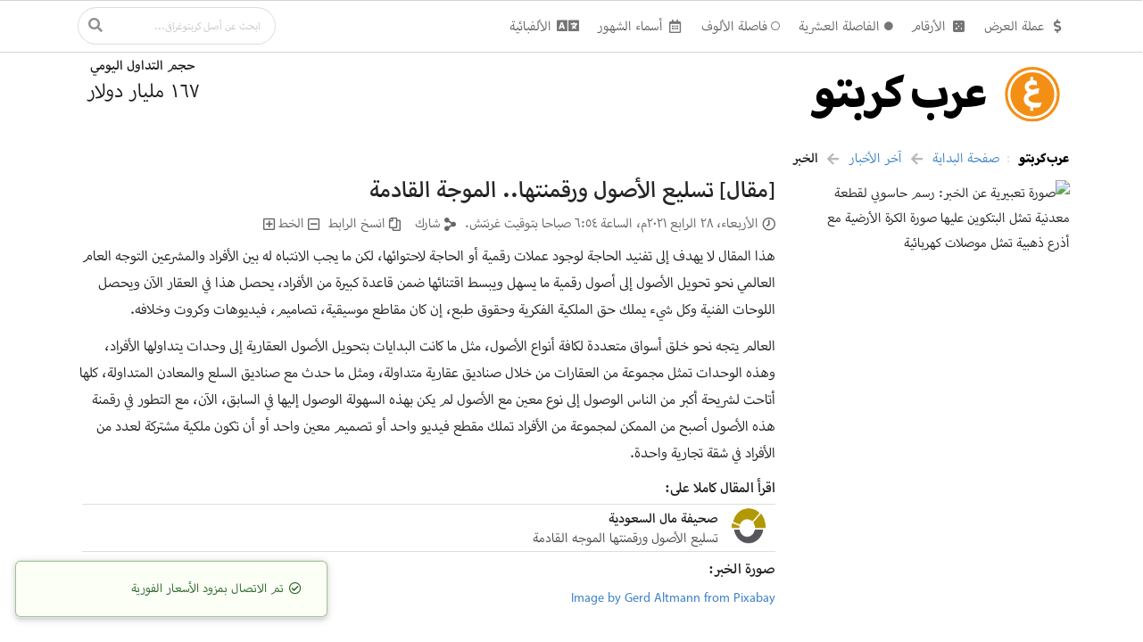

--- FILE ---
content_type: text/html; charset=utf-8
request_url: https://arabcrypto.com/news/164
body_size: 1014
content:
<!DOCTYPE html><html lang="ar" dir="rtl"><head><meta charset="utf-8"><link rel="preload" href="/media/fonts/myriad-arabic-normal-400.woff2" as="font" type="font/woff2" crossorigin="anonymous"><link rel="preload" href="/media/fonts/myriad-arabic-normal-600.woff2" as="font" type="font/woff2" crossorigin="anonymous"><link rel="preload" href="/media/fonts/myriad-arabic-normal-900.woff2" as="font" type="font/woff2" crossorigin="anonymous"><link rel="preload" href="/media/themes/default/assets/fonts/icons.woff2" as="font" type="font/woff2" crossorigin="anonymous"><link rel="preload" href="/media/themes/default/assets/fonts/outline-icons.woff2" as="font" type="font/woff2" crossorigin="anonymous"><link rel="preload" href="/media/logo/round.svg" as="image" type="image/svg+xml"><meta http-equiv="X-UA-Compatible" content="IE=edge"><meta name="viewport" content="width=device-width,initial-scale=1"><link rel="stylesheet" href="/stylesheets/font.css" type="text/css"><link rel="stylesheet" href="/stylesheets/semantic.2.8.7.rtl.min.css" type="text/css"><link rel="icon" type="image/svg+xml" sizes="any" href="/media/logo/round.svg"><link rel="shortcut icon" type="image/x-icon" href="/favicon.ico"><meta name="apple-mobile-web-app-title" content="عرب كربتو"><meta name="apple-mobile-web-app-capable" content="yes"><meta name="apple-mobile-web-app-status-bar-style" content="default"><meta name="format-detection" content="telephone=no"><link rel="mask-icon" href="/safari-pinned-tab.svg" color="#f48f16"><link rel="manifest" href="/site.webmanifest"><link rel="apple-touch-icon" href="/apple-touch-icon.png"><meta name="application-name" content="عرب كربتو"><meta name="application-navbutton-color" content="#ffffff"><meta name="application-tooltip" content="أسعار فورية وتاريخية وتحليلات أساسية وفنية ورسوم بيانية لكافة الأصول الكربتوغرافية"><meta name="msapplication-TileColor" content="#f48f16"><meta name="msapplication-TileImage" content="/media/icons/mstile-144x144.png"><meta name="theme-color" content="#ffffff"><link rel="home" href="https://arabcrypto.com/"><title>عرب كربتو</title><style>@media (max-width: 1127px) { body { overflow-x: auto; } }</style><link href="/scripts/chart.e80ab.js" rel="prefetch"><link href="/scripts/chart~technical-analysis.e80ab.js" rel="prefetch"><link href="/scripts/crypto-asset.e80ab.js" rel="prefetch"><link href="/scripts/crypto-asset~home~news.e80ab.js" rel="prefetch"><link href="/scripts/currency-converter.e80ab.js" rel="prefetch"><link href="/scripts/error404.e80ab.js" rel="prefetch"><link href="/scripts/historical-prices.e80ab.js" rel="prefetch"><link href="/scripts/home.e80ab.js" rel="prefetch"><link href="/scripts/home~news.e80ab.js" rel="prefetch"><link href="/scripts/https-guard.e80ab.js" rel="prefetch"><link href="/scripts/login-or-sign-up.e80ab.js" rel="prefetch"><link href="/scripts/news.e80ab.js" rel="prefetch"><link href="/scripts/portfolio-table.e80ab.js" rel="prefetch"><link href="/scripts/technical-analysis.e80ab.js" rel="prefetch"><link href="/scripts/tradingview.e80ab.js" rel="prefetch"><link href="/stylesheets/chart.e80ab.css" rel="prefetch"><link href="/stylesheets/crypto-asset.e80ab.css" rel="prefetch"><link href="/stylesheets/crypto-asset~home~news.e80ab.css" rel="prefetch"><link href="/stylesheets/currency-converter.e80ab.css" rel="prefetch"><link href="/stylesheets/historical-prices.e80ab.css" rel="prefetch"><link href="/stylesheets/home.e80ab.css" rel="prefetch"><link href="/stylesheets/home~news.e80ab.css" rel="prefetch"><link href="/stylesheets/news.e80ab.css" rel="prefetch"><link href="/stylesheets/portfolio-table.e80ab.css" rel="prefetch"><link href="/stylesheets/technical-analysis.e80ab.css" rel="prefetch"><link href="/stylesheets/tradingview.e80ab.css" rel="prefetch"><link href="/scripts/app.e80ab.js" rel="preload" as="script"><link href="/scripts/chunk-vendors.e80ab.js" rel="preload" as="script"><link href="/stylesheets/app.e80ab.css" rel="preload" as="style"><link href="/stylesheets/app.e80ab.css" rel="stylesheet"></head><body><noscript><iframe src="/news/164?_prerendered_" style="height: 100vh; width: 100vw; border: none; margin: 0; padding: 0;"></iframe></noscript><div id="app"></div><script src="/scripts/chunk-vendors.e80ab.js"></script><script src="/scripts/app.e80ab.js"></script></body></html>

--- FILE ---
content_type: text/css; charset=utf-8
request_url: https://arabcrypto.com/stylesheets/app.e80ab.css
body_size: 708
content:
div[id|=currency-dropdown].ui.dropdown{white-space:nowrap}div[id|=currency-dropdown].ui.dropdown>div.menu>div.item>img{margin:unset}div#alphabet-dropdown,div#decimal-separator-dropdown,div#months-dropdown,div#numerals-dropdown,div#thousands-separator-dropdown{white-space:nowrap}div#crypto-assets-search-box.ui.search>div.results>a.result{padding:.514285716em .685714284em!important}div#crypto-assets-search-box.ui.search>div.results>a.result>div.content>div.price{color:rgba(0,0,0,.4);direction:ltr;unicode-bidi:embed}div#crypto-assets-search-box.ui.search>div.results>a.result>div.content>div.description{direction:ltr;unicode-bidi:embed}table.ui.table.sticky-header>thead>tr>th{background:#fff;position:sticky;position:-webkit-sticky;top:0;z-index:1}img.emoji{height:1em;width:1em;margin:0;vertical-align:-.3em}.ui.ui.ui.ui.ui.ui.container:not(.fluid){max-width:none!important;width:1127px!important;margin-right:auto!important;margin-left:auto!important}.ui.ui.ui.ui.ui.ui.grid.container,.ui.ui.ui.ui.ui.ui.relaxed.grid.container,.ui.ui.ui.ui.ui.ui.very.relaxed.grid.container{width:1127px!important}div.ui.attached.text.menu{min-width:calc(1127px + 1rem)!important;max-width:none!important}.ui.fixed.menu .ui.container{width:1127px;max-width:none!important}.ui.container.grid{width:1127px!important;max-width:none!important}.cursor-pointer{cursor:pointer}.display-inline-block{display:inline-block}.ss03{-ms-font-feature-settings:"ss03" 1;-o-font-feature-settings:"ss03" 1;-webkit-font-feature-settings:"ss03" 1;font-feature-settings:"ss03" 1}.tnum{font-variant-numeric:tabular-nums;-ms-font-feature-settings:"tnum" 1;-o-font-feature-settings:"tnum" 1;-webkit-font-feature-settings:"tnum" 1;font-feature-settings:"tnum" 1}.swsh{-ms-font-feature-settings:"swsh" 1;-o-font-feature-settings:"swsh" 1;-webkit-font-feature-settings:"swsh" 1;font-feature-settings:"swsh" 1}.rising{color:#2c662d!important}.declining{color:#9f3a38!important}span.prev.link>i.icon.chevron.left:before{content:"\f054"!important}span.next.link>i.icon.chevron.right:before{content:"\f053"!important}[data-tooltip]:after{padding:.4165em .5em!important}.fraction-numerator{font-size:50%;vertical-align:.673ex}.fraction-denominator{font-size:50%}.fraction-slash{-webkit-transform:scaleX(-1);transform:scaleX(-1);display:inline-block;margin-left:.06em;margin-right:.02em;font-size:.85em}

--- FILE ---
content_type: text/css; charset=utf-8
request_url: https://arabcrypto.com/stylesheets/crypto-asset~home~news.e80ab.css
body_size: 130
content:
[id|=social-share-dropdown].ui.inline.dropdown>div.text{font-weight:unset}[id|=social-share-dropdown].ui.inline.dropdown>div.menu>div.item{min-height:.25rem;padding-top:.125rem!important;padding-bottom:.125rem!important}[id|=copy-to-clipboard]{cursor:pointer}

--- FILE ---
content_type: text/css; charset=utf-8
request_url: https://arabcrypto.com/stylesheets/home~news.e80ab.css
body_size: 286
content:
h1#main-logo.ui.header>div.content{font-weight:900!important;font-size:3.5rem!important;padding-right:0!important;word-spacing:-.05556em!important;margin-bottom:.08879em!important;color:#000}h1#main-logo.ui.header>img.ui.image{margin-top:0!important;height:1.535em!important;margin-left:-.164em!important}h1#main-logo.ui.header{margin-top:.42em!important;margin-right:-.58em!important}article.news-item>section:first-child{margin-left:1.5em}article.news-item section{display:block}article.news-item>section>.ui.image{position:sticky;top:1rem}article.news-item>div.content>header.header{font-size:1.71428571rem!important/* !important is needed */}article.news-item>div.content>header.header>a{color:#000}article.news-item>div.content>section.description>p{font-size:1.07143em}article.item>div.content>section.meta>span.font-size>i.icon{cursor:pointer}article.item>div.content>section.meta>span.font-size{-o-user-select:none;-webkit-touch-callout:none;-webkit-user-select:none;-khtml-user-drag:none;-moz-user-select:-moz-none;-moz-user-select:none;-ms-user-select:none;user-select:none}article.item>div.content>section.meta>span{display:inline-block}

--- FILE ---
content_type: text/css; charset=utf-8
request_url: https://arabcrypto.com/stylesheets/news.e80ab.css
body_size: 4
content:
div.ui.container>div.column>div.ui.breadcrumb>div:first-child{font-weight:900!important;word-spacing:-.05556em!important;color:#000}

--- FILE ---
content_type: text/javascript; charset=utf-8
request_url: https://arabcrypto.com/scripts/home~news.e80ab.js
body_size: 5900
content:
(window["webpackJsonp"]=window["webpackJsonp"]||[]).push([["home~news"],{"12d5":function(t,e,i){"use strict";i("b227")},"1be3":function(t,e,i){"use strict";i.d(e,"a",(function(){return r}));i("d3b7"),i("ac1f"),i("1276");var r={methods:{iso8601:function(t){return"[object Date]"!==Object.prototype.toString.call(t)?t:t.toISOString().split(".")[0]+"Z"}}}},"30d3":function(t,e,i){},"83ff":function(t,e,i){"use strict";i.d(e,"a",(function(){return a}));i("d3b7"),i("fb6a");var r=i("a82b"),a={mixins:[r["a"]],methods:{timeFormatter:function(t){var e=arguments.length>1&&void 0!==arguments[1]&&arguments[1];if("[object Date]"!==Object.prototype.toString.call(t))return t;var i=e?t.getHours():t.getUTCHours(),r=e?t.getMinutes():t.getUTCMinutes(),a=(12===i?12:i%12)+":"+("0"+r).slice(-2);return a=0===i&&0===r?"منتصف الليل":i<3?"الساعة "+a+" بعد منتصف الليل":i<6?"الساعة "+a+" فجرا":i<12?"الساعة "+a+" صباحا":12===i&&0===r?"الساعة "+a+" منتصف الظهر":12===i?"الساعة "+a+" ظهرا":i<15?"الساعة "+a+" بعد الظهر":i<18?"الساعة "+a+" عصرا":"الساعة "+a+" مساء",a=this.localizeNumber(a),a}}}},"86a2":function(t,e,i){"use strict";i("f8f5")},"91b5":function(t,e,i){"use strict";var r=function(){var t=this,e=t.$createElement,i=t._self._c||e;return i("article",{staticClass:"item news-item"},[i("section",[t.computedPhoto?i(t.photoIsALink?"router-link":"div",{tag:"component",staticClass:"ui rounded medium image",attrs:{to:t.photoIsALink?{name:"News",params:{id:t.id}}:void 0}},[i("img",{attrs:{src:t.NEWS_STATIC_ASSETS_BASE_URL+"/photos/300w/"+t.computedPhoto.id,srcset:t.NEWS_STATIC_ASSETS_BASE_URL+"/photos/300w/"+t.computedPhoto.id+", "+t.NEWS_STATIC_ASSETS_BASE_URL+"/photos/600w/"+t.computedPhoto.id+" 2x, "+t.NEWS_STATIC_ASSETS_BASE_URL+"/photos/1200w/"+t.computedPhoto.id+" 4x",loading:"lazy",alt:"صورة تعبيرية عن الخبر"+(t.computedPhoto.description?": "+t.computedPhoto.description:"")}})]):t._e()],1),t._v(" "),i("div",{staticClass:"content"},[i("header",{staticClass:"header"},[i(t.titleIsALink?"router-link":"span",{tag:"component",attrs:{to:t.titleIsALink?{name:"News",params:{id:t.id}}:void 0},domProps:{innerHTML:t._s(t.computedHeadline)}})],1),t._v(" "),i("section",{staticClass:"meta"},[t.publishedAt?i("span",{staticClass:"published"},[i("i",{staticClass:"fitted small horizontally flipped clock outline icon"}),t._v(" "),i("time",{attrs:{datetime:t.publishedAt.toISOString(),pubdate:"pubdate"},domProps:{innerHTML:t._s(t.dateline)}})]):t._e(),t._v(" "),t.displaySocialShare?i("social-share",{staticClass:"social-share",attrs:{tag:"span",url:t.OFFICIAL_FULL_DOMAIN+"/news/"+t.id,title:t.computedHeadline,description:t.computedBody,hashtags:t.keywords}},[i("i",{staticClass:"fitted small horizontally flipped share alternate icon"}),t._v("\n        شارك\n      ")]):t._e(),t._v(" "),t.displayCopyToClipboard?i("copy-to-clipboard",{staticClass:"copy-to-clipboard",attrs:{string:t.OFFICIAL_FULL_DOMAIN+"/news/"+t.id,tag:"span","data-tooltip":t.$window.decodeURI(t.OFFICIAL_FULL_DOMAIN+"/news/"+t.id),dir:"ltr"}},[i("span",{attrs:{dir:"rtl"}},[i("i",{staticClass:"fitted small horizontally flipped copy outline icon"}),t._v("\n          انسخ الرابط\n        ")])]):t._e(),t._v(" "),t.displayFontSize?i("span",{staticClass:"font-size"},[i("i",{staticClass:"fitted small minus square outline icon",on:{click:function(e){t.fontSize-=10}}}),t._v("\n        الخط\n        "),i("i",{staticClass:"fitted small plus square outline icon",on:{click:function(e){t.fontSize+=10}}})]):t._e()],1),t._v(" "),i("section",{staticClass:"description",style:{fontSize:t.fontSize+"%"},domProps:{innerHTML:t._s(t.displayExcerpt?t.computedExcerpt:t.computedBody)}}),t._v(" "),i("footer",{staticClass:"extra"},[t.displayExcerpt&&t.readMore?i("h4",{staticClass:"ui header"},[i("router-link",{attrs:{to:{name:"News",params:{id:t.id}}}},[t._v("\n          اضغط هنا لقراءة الخبر كاملا\n        ")])],1):t._e(),t._v(" "),t.displayLinks&&t.filteredNewsLinks.length?i("h4",{staticClass:"ui header"},[t._v("\n        "+t._s(t.readMoreText)+"\n      ")]):t._e(),t._v(" "),t.displayLinks&&t.filteredNewsLinks.length?i("div",{staticClass:"ui celled list"},t._l(t.filteredNewsLinks,(function(e,r){return i("news-link",t._b({key:r},"news-link",e,!1))})),1):t._e(),t._v(" "),t.displayKeywords&&t.keywords?i("h4",{staticClass:"ui header"},[t._v("الكلمات المفتاحية:")]):t._e(),t._v(" "),t.displayKeywords&&t.keywords?i("div",{staticClass:"ui horizontal celled list"},t._l(t.keywords.split(","),(function(e,r){return i("div",{key:r,staticClass:"item"},[t._v("\n          "+t._s(e)+"\n        ")])})),0):t._e(),t._v(" "),t.displayPhotoCredit&&t.computedPhoto&&t.computedPhoto.attributionText?[i("h4",{staticClass:"ui header"},[t._v("صورة الخبر:")]),t._v(" "),t.computedPhoto.attributionUrl?i("a",{attrs:{href:t.computedPhoto.attributionUrl,target:"_blank",rel:"noopener"}},[i("span",{attrs:{dir:"auto"}},[t._v("\n            "+t._s(t.computedPhoto.attributionText)+"\n          ")])]):i("span",{attrs:{dir:"auto"}},[t._v("\n          "+t._s(t.computedPhoto.attributionText)+"\n        ")])]:t._e(),t._v(" "),t._t("extra")],2)])])},a=[],n=(i("a9e3"),i("4de4"),i("7db0"),i("99af"),i("a4d3"),i("e01a"),i("ac1f"),i("5319"),i("498a"),i("6f6b")),s=i("ade3"),o=(i("4d63"),i("25f0"),i("159b"),i("b64b"),i("1276"),i("d3b7"),{methods:{mustache:function(t){var e;if("string"!==typeof t)return t;var i=function(t){return new RegExp("(^|^[أبفلو]|[^ء-ي][أبفلو]|[^ء-ي])("+t+")([^ء-ي]|$)","gm")},r=/([+\-−±]?)([\d٠-٩۰-۹]*[.,ر٫،]?[\d٠-٩۰-۹]+)(\s?[%٪])/gm,a=/(^|\s)([+\-−±]?)([\d٠-٩۰-۹]*[.,ر٫،]?[\d٠-٩۰-۹]+)(\s|$)/gm,n=/(^|[\s\-–—/\\]|\sو)([2٢۲][0٠۰][0-2٠-٢۰-۲][\d٠-٩۰-۹])\s?([م]?)($|[\s.,;:\-–—/\\،؛])/gm,o=/([a-zA-Z][\s\w,;:.'"?!\\/\-–—&@$#]*[a-zA-Z.'"?!])/gm,c=/["\u201C\u201D]([^\u201C\u201D"]+)["\u201C\u201D]/gm,u=(e={"يناير":"1","فبراير":"2","مارس":"3"},Object(s["a"])(e,"[ء-ا]بريل","4"),Object(s["a"])(e,"مايو","5"),Object(s["a"])(e,"يوني[هوة]","6"),Object(s["a"])(e,"يولي[هوة]","7"),Object(s["a"])(e,"[ء-ا]غسطس","8"),Object(s["a"])(e,"سبتمبر","9"),Object(s["a"])(e,"[ء-ا]كتوبر","10"),Object(s["a"])(e,"نوفمبر","11"),Object(s["a"])(e,"ديسمبر","12"),Object(s["a"])(e,"كانون\\s*(?:[ء-ا]ل|)ثان(?:[يى]|)","1"),Object(s["a"])(e,"شباط","2"),Object(s["a"])(e,"[ء-ا]ذار","3"),Object(s["a"])(e,"نيسان","4"),Object(s["a"])(e,"[ء-ا]يار","5"),Object(s["a"])(e,"حزيران","6"),Object(s["a"])(e,"تموز","7"),Object(s["a"])(e,"[ء-ا]ب","8"),Object(s["a"])(e,"[ء-ا]يلول","9"),Object(s["a"])(e,"تشرين\\s*(?:[ء-ا]ل|)[ء-ا]ول","10"),Object(s["a"])(e,"تشرين\\s*(?:[ء-ا]ل|)ثان(?:[يى]|)","11"),Object(s["a"])(e,"كانون\\s*(?:[ء-ا]ل|)[ء-ا]ول","12"),e);return t.replace(/({\s*{\s*)(\S*?[\s*\S*]*?)(\s*}\s*})/gm,(function(t,e,s){var l=s;return l=l.replace(c,"[اقتباس]$1[/اقتباس]"),l=l.replace(o,'[لغة="527"]$1[/لغة]'),Object.keys(u).forEach((function(t){l=l.replace(i(t),"$1[شهر]"+u[t]+"[/شهر]$3")})),Object.keys(u).forEach((function(t){l=l.replace(i(t),"$1[شهر]"+u[t]+"[/شهر]$3")})),l=l.replace(r,(function(t,e,i){var r,a="-"===e||"−"===e?-1:1,n=i.replace(/[\u0660-\u0669]/g,(function(t){return String.fromCharCode(t.charCodeAt(0)-1584)})).replace(/[\u06f0-\u06f9]/g,(function(t){return String.fromCharCode(t.charCodeAt(0)-1728)})).replace(/[٫,ر،]/g,"."),s=a*Number(n);if(isNaN(s))return t;var o=(null===(r=n.split(".")[1])||void 0===r?void 0:r.length)||0;return"[بالمائة"+(o?' الخانات العشرية="'+o+'"':"")+"]"+s.toString()+"[/بالمائة]"})),l=l.replace(n,(function(t,e,i,r,a){var n=r,s=i.replace(/[\u0660-\u0669]/g,(function(t){return String.fromCharCode(t.charCodeAt(0)-1584)})).replace(/[\u06f0-\u06f9]/g,(function(t){return String.fromCharCode(t.charCodeAt(0)-1728)}));return e+"[سنة"+(n&&' التقويم="'+n+'"')+"]"+s+"[/سنة]"+a})),l=l.replace(n,(function(t,e,i,r,a){var n=r,s=i.replace(/[\u0660-\u0669]/g,(function(t){return String.fromCharCode(t.charCodeAt(0)-1584)})).replace(/[\u06f0-\u06f9]/g,(function(t){return String.fromCharCode(t.charCodeAt(0)-1728)}));return e+"[سنة"+(n&&' التقويم="'+n+'"')+"]"+s+"[/سنة]"+a})),l=l.replace(a,(function(t,e,i,r,a){var n="-"===i||"−"===i?-1:1,s=r.replace(/[\u0660-\u0669]/g,(function(t){return String.fromCharCode(t.charCodeAt(0)-1584)})).replace(/[\u06f0-\u06f9]/g,(function(t){return String.fromCharCode(t.charCodeAt(0)-1728)})).replace(/[٫,ر،]/g,"."),o=n*Number(s);return isNaN(o)?t:e+"[عدد]"+o.toString()+"[/عدد]"+a})),l=l.replace(a,(function(t,e,i,r,a){var n="-"===i||"−"===i?-1:1,s=r.replace(/[\u0660-\u0669]/g,(function(t){return String.fromCharCode(t.charCodeAt(0)-1584)})).replace(/[\u06f0-\u06f9]/g,(function(t){return String.fromCharCode(t.charCodeAt(0)-1728)})).replace(/[٫,ر،]/g,"."),o=n*Number(s);return isNaN(o)?t:e+"[عدد]"+o.toString()+"[/عدد]"+a})),l}))}}}),c=i("a82b"),u=i("eb27"),l=i("ae0c"),d=i("feff"),p={mixins:[c["a"],u["a"],l["a"],d["a"]],methods:{bbcode:function(t){var e=this;if("string"!==typeof t)return t;var i=/\[شهر]\s*?(1?\d{1})\s*?\[\/شهر]/gm,r=/\[اقتباس]\s*(.+?)\s*\[\/اقتباس]/gm,a=/\[قرآن]\s*(.+?)\s*\[\/قرآن]/gm,n=/\[ترويسة]\s*(.+?)\s*\[\/ترويسة]/gm,s=/\[بالمائة([^\]]*)]\s*?(-?\d+\.\d+|-?\d+|-?\d+\.\d+[eE]-?\d+|-?\d+[eE]-?\d+)\s*?\[\/بالمائة]/gm,o=/\[عدد]\s*?(-?\d+\.\d+|-?\d+|-?\d+\.\d+[eE]-?\d+|-?\d+[eE]-?\d+)\s*?\[\/عدد]/gm,c=/\[سنة([^\]]*)]\s*?(\d+)\s*?\[\/سنة]/gm,u=/\[لغة([^\]]*)]\s*(.+?)\s*\[\/لغة]/gm,l=/\[\u0645\u0642\u062A\u0637\u0641\][\t-\r \xA0\u1680\u2000-\u200A\u2028\u2029\u202F\u205F\u3000\uFEFF]*([\s\S]+?)[\t-\r \xA0\u1680\u2000-\u200A\u2028\u2029\u202F\u205F\u3000\uFEFF]*\[\/\u0645\u0642\u062A\u0637\u0641\]/gm,d=t;return d=d.replace(l,(function(t,e){return e})),d=d.replace(r,(function(t,e){return"”"+e+"“"})),d=d.replace(a,(function(t,e){return"﴿"+e+"﴾"})),d=d.replace(n,(function(t,e){return'<div class="ui medium header">'+e+"</div>"})),d=d.replace(i,(function(t,e){if("0"===e)return t;var i=Number(e)+9311;return isNaN(i)?t:String.fromCharCode(i)})),d=this.localizeMonth(d),d=d.replace(s,(function(t,i,r){var a=Number(r);if(isNaN(a))return t;var n=/الخانات\s*العشرية\s*=\s*"([^"]*)/gm.exec(i);return n=n&&n[1]?n[1].trim():"",n=n?Number(n):0,'<span class="tnum">'+e.signedWhenNecessaryPercentage(a/100,n)+"</span>"})),d=d.replace(o,(function(t,i){var r=Number(i);return isNaN(r)?t:'<span class="tnum">'+e.localizeNumber(e.formatNumber(r))+"</span>"})),d=d.replace(c,(function(t,i,r){var a=Number(r);if(isNaN(a))return t;var n=/التقويم\s*=\s*"([^"]*)/gm.exec(i);return n=n&&n[1]?n[1].trim():"","م"===n&&(n='<span class="ss03">م</span>'),e.localizeNumber(a)+n})),d=d.replace(u,(function(t,i,r){var a=r;if(""===a)return t;var n=/\s*=\s*"([^"]*)/gm.exec(i);n=n&&n[1]?n[1].trim():"",n&&(n=Number(n).toString(36));var s=-1!==["ar","he","dv","fa","ur","ku"].indexOf(n)?"rtl":"ltr";return'<span dir="'+s+'" lang="'+n+'">'+e.escapeHTML(a)+"</span>"})),d},signedWhenNecessaryPercentage:function(t){var e=arguments.length>1&&void 0!==arguments[1]?arguments[1]:2;if(void 0==t||isNaN(t))return t;var i=this.localizeNumber(this.formatPercentage(t,e)).replace("+","").replace("±","");return i},escapeHTML:function(t){var e={"&":"&amp","<":"&lt",">":"&gt",'"':"&quot","'":"&#39"},i=/[&<>"']/g,r=RegExp(i.source);return t&&r.test(t)?t.replace(i,(function(t){return e[t]})):t}}},h=i("98f5"),m=i("4b4e"),f=i("83ff"),g=i("4fab"),_=i("c1f9"),b=i("1be3"),v=function(){var t=this,e=t.$createElement,i=t._self._c||e;return i("a",{staticClass:"item",attrs:{target:"_blank",rel:"noopener",href:t.url}},[i("img",{staticClass:"ui avatar image",attrs:{src:t.newsSource&&t.NEWS_STATIC_ASSETS_BASE_URL+"/icons/"+t.newsSourceId,loading:"lazy",alt:t.newsSource&&"أيقونة موقع "+t.localizeNumber(t.newsSource.arabicName)+" الإلكتروني على شبكة الإنترنت"}}),t._v(" "),i("div",{staticClass:"content"},[i("div",{staticClass:"header"},[t._v("\n      "+t._s(t.newsSource&&t.localizeNumber(t.newsSource.arabicName))+"\n    ")]),t._v(" "),i("div",{staticClass:"description"},[t._v("\n      "+t._s(t.headline)+"\n    ")])])])},S=[],y={name:"NewsLink",props:{id:Number,newsSourceId:Number,headline:String,url:String,newsId:Number,newsType:String,toBeDeleted:Boolean},mixins:[c["a"]],computed:{newsSource:function(){var t=this;return this.newsSourceId&&this.newsSources.find((function(e){return e.id==t.newsSourceId}))},newsSources:function(){return this.$store.state.newsSources}},created:function(){this.NEWS_STATIC_ASSETS_BASE_URL="/static/news"}},C=y,A=i("2877"),N=Object(A["a"])(C,v,S,!1,null,null,null),w=N.exports,x=i("ff3e"),O=i("811c"),L={name:"NewsItem",props:{id:Number,headline:String,headlineMustache:String,body:String,bodyMustache:String,publishedAt:Date,updatedAt:Date,photo:[Object,Number,String],newsLinks:Array,keywords:String,parseMustache:Boolean,displayLinks:Boolean,displayKeywords:Boolean,displayPhotoCredit:Boolean,displayCopyToClipboard:Boolean,displaySocialShare:Boolean,displayExcerpt:Boolean,displayReadMore:String,linkifyTitle:String,linkifyPhoto:String,displayFontSize:Boolean},components:{NewsLink:w,SocialShare:x["a"],CopyToClipboard:O["a"]},mixins:[n["a"],o,p,h["a"],m["a"],f["a"],c["a"],g["a"],_["a"],b["a"]],computed:{newsSources:function(){return this.$store.state.newsSources},filteredNewsLinks:function(){var t;return(null===(t=this.newsLinks)||void 0===t?void 0:t.filter((function(t){return t&&!0!==t.toBeDeleted})))||[]},computedHeadline:function(){return this.parse(this.headline)},computedBody:function(){return this.parseParagraph(this.body)},computedExcerpt:function(){return this.parseParagraph(this.excerpt)},excerpt:function(){return this.extractExcerpt(this.body)},computedPhoto:function(){var t=this;if(this.photo)return"string"===typeof this.photo||"number"===typeof this.photo?this.$store.state.photos.find((function(e){return e.id==t.photo})):this.photo},dateline:function(){if(this.publishedAt){var t=this.timeFormatter(this.publishedAt),e=this.timeFormatter(this.publishedAt,!0),i=this.dateFormatter(this.publishedAt);return"".concat(i,'<span class="ss03">م</span>، ').concat(t," بتوقيت غرنتش").concat(t!==e?" (".concat(e," بالتوقيت المحلي)"):"",".")}},readMore:function(){return"always"===this.displayReadMore||"never"!==this.displayReadMore&&this.computedExcerpt!==this.computedBody},titleIsALink:function(){return"always"===this.linkifyTitle||"never"!==this.linkifyTitle&&!!this.displayExcerpt},photoIsALink:function(){return"always"===this.linkifyPhoto||"never"!==this.linkifyPhoto&&!!this.displayExcerpt},readMoreText:function(){return 0===this.computedHeadline.indexOf("[فيديو]")?"شاهد الفيديو على:":0===this.computedHeadline.indexOf("[تقرير]")?"اقرأ التقرير كاملا على:":0===this.computedHeadline.indexOf("[مقال]")?"اقرأ المقال كاملا على:":0===this.computedHeadline.indexOf("[بث صوتي]")?"استمع إلى البث الصوتي على:":"اقرأ الخبر كاملا على:"},schema:function(){var t={"@context":"https://schema.org","@type":"NewsArticle",mainEntityOfPage:{"@type":"WebPage","@id":"".concat(this.OFFICIAL_FULL_DOMAIN,"/news/").concat(this.id)},headline:this.stripHtml(this.computedHeadline),description:this.pipe(this.computedExcerpt,this.addSpace,this.stripHtml),datePublished:this.iso8601(this.publishedAt),dateModified:this.iso8601(this.updatedAt),keywords:this.keywords,inLanguage:"ar",dateline:this.stripHtml(this.dateline),articleBody:this.pipe(this.computedBody,this.addSpace,this.stripHtml),author:{"@type":"Organization",name:this.OFFICIAL_NORMALIZED_NAME},publisher:{"@type":"Organization",name:this.OFFICIAL_NORMALIZED_NAME,logo:{"@type":"ImageObject",url:"".concat(this.OFFICIAL_FULL_DOMAIN,"/media/logo/round.png")}}};return this.computedPhoto&&(t.image={"@type":"ImageObject",url:"".concat(this.OFFICIAL_FULL_DOMAIN,"/static/news/photos/").concat(this.computedPhoto.id),creditText:this.computedPhoto.attributionText,acquireLicensePage:this.computedPhoto.attributionUrl,text:this.computedPhoto.description}),t},fontSize:{get:function(){return this.$store.state.newsFontSize},set:function(t){t>=80&&t<=150&&this.$store.commit("SET_NEWS_FONT_SIZE",t)}}},watch:{schema:function(t){this.id&&this.$emit("schema",t)},computedHeadline:function(t){this.id&&this.$emit("headline",this.stripHtml(t))},computedExcerpt:function(t){this.id&&this.$emit("excerpt",this.pipe(t,this.addSpace,this.stripHtml))}},methods:{addSpace:function(t){return"string"!==typeof t?t:t.replace(/<\/p><p>/g,"</p> <p>")},getNewsSourceById:function(t){return this.newsSources.find((function(e){return e.id==t}))},extractExcerpt:function(t){var e=/\[\u0645\u0642\u062A\u0637\u0641\][\t-\r \xA0\u1680\u2000-\u200A\u2028\u2029\u202F\u205F\u3000\uFEFF]*?([\s\S]+?)\[\/\u0645\u0642\u062A\u0637\u0641\]/gm.exec(t);return e?e[1].trim():t},parse:function(t){return"string"!==typeof t?t:this.pipe(t.trim(),this.parseMustache?this.mustache:this.pipe,this.bbcode)},parseParagraph:function(t){return"string"!==typeof t?t:this.pipe(t.trim(),this.parseMustache?this.mustache:this.pipe,this.bbcode,this.nl2p).replace(/<p>\s*?<\/p>/g,"")}},created:function(){this.NEWS_STATIC_ASSETS_BASE_URL="/static/news",this.OFFICIAL_FULL_DOMAIN="https://arabcrypto.com",this.OFFICIAL_NORMALIZED_NAME="عرب كربتو"}},k=L,E=(i("86a2"),Object(A["a"])(k,r,a,!1,null,null,null));e["a"]=E.exports},b227:function(t,e,i){},dc2a:function(t,e,i){"use strict";var r=function(){var t=this,e=t.$createElement,i=t._self._c||e;return i("div",{staticClass:"ui grid container"},[i("div",{staticClass:"five wide column"},[i("router-link",{attrs:{to:{name:"Home"},rel:"home"}},[i("main-logo")],1)],1),t._v(" "),i("div",{staticClass:"right aligned eleven wide column"},[t.market.dailyVolume?i("div",{staticClass:"ui mini statistic"},[i("div",{staticClass:"label"},[t._v("\n        حجم التداول اليومي\n      ")]),t._v(" "),i("div",{staticClass:"value tnum",attrs:{"data-tooltip":t.pipe(t.affixCurrency(t.priceFormatter(t.market.dailyVolume*t.currency.fx),t.market.dailyVolume*t.currency.fx,t.currency),t.localizeText)}},[t._v("\n        "+t._s(t.pipe(t.textifyPriceWithDecimal(t.market.dailyVolume*t.currency.fx,"floor",t.currency),t.localizeNumber,t.localizeText))+"\n      ")])]):t._e(),t._v(" "),t.market.cap?i("div",{staticClass:"ui mini statistic"},[i("div",{staticClass:"label"},[t._v("\n        حجم السوق\n      ")]),t._v(" "),i("div",{staticClass:"value tnum",attrs:{"data-tooltip":t.pipe(t.affixCurrency(t.priceFormatter(t.market.cap*t.currency.fx),t.market.cap*t.currency.fx,t.currency),t.localizeText)}},[t._v("\n        "+t._s(t.pipe(t.textifyPriceWithDecimal(t.market.cap*t.currency.fx,"floor",t.currency),t.localizeNumber,t.localizeText))+"\n      ")])]):t._e()])])},a=[],n=i("4fab"),s=i("a82b"),o=i("cae6"),c=i("498f"),u=i("47db"),l=function(){var t=this,e=t.$createElement,i=t._self._c||e;return i("h1",{staticClass:"ui header",attrs:{id:"main-logo"}},[i("img",{staticClass:"ui image",attrs:{src:"/media/logo/round.svg",alt:"شعار موقع عرب كربتو الإلكتروني"}}),t._v(" "),i("div",{staticClass:"content"},[t._v("\n    "+t._s(t.localizeText("عرب كرپتۆ"))+"\n  ")])])},d=[],p={name:"MainLogo",mixins:[n["a"]]},h=p,m=(i("12d5"),i("2877")),f=Object(m["a"])(h,l,d,!1,null,null,null),g=f.exports,_={name:"MainHeader",mixins:[n["a"],s["a"],o["a"],c["a"],u["a"]],components:{MainLogo:g},computed:{currency:function(){return this.$store.state.currency},market:function(){return this.$store.state.market}}},b=_,v=(i("e96e"),Object(m["a"])(b,r,a,!1,null,null,null));e["a"]=v.exports},e96e:function(t,e,i){"use strict";i("30d3")},f8f5:function(t,e,i){}}]);

--- FILE ---
content_type: text/javascript; charset=utf-8
request_url: https://arabcrypto.com/scripts/news.e80ab.js
body_size: 1923
content:
(window["webpackJsonp"]=window["webpackJsonp"]||[]).push([["news"],{"05ea":function(t,e,i){},"657d":function(t,e,i){"use strict";i("05ea")},a2f9:function(t,e,i){"use strict";i.r(e);var n=function(){var t=this,e=t.$createElement,i=t._self._c||e;return i("div",[i("main-header"),t._v(" "),t.isLoading?i("loader"):i("div",{staticClass:"ui one column very compact grid container"},[i("div",{staticClass:"column"},[i("div",{staticClass:"ui breadcrumb"},[i("div",{staticClass:"section"},[t._v(t._s(t.localizeText("عرب كرپتۆ")))]),t._v(" "),i("div",{staticClass:"divider"},[t._v(" : ")]),t._v(" "),i("router-link",{staticClass:"section",attrs:{to:{name:"Home"},rel:"home"}},[t._v("صفحة البداية")]),t._v(" "),i("i",{staticClass:"small left arrow icon divider"}),t._v(" "),i("router-link",{staticClass:"section",attrs:{to:"/news"}},[t._v("آخر الأخبار")]),t._v(" "),i("i",{staticClass:"small left arrow icon divider"}),t._v(" "),i("div",{staticClass:"active section"},[t._v("الخبر")])],1)]),t._v(" "),i("div",{staticClass:"column"},[i("div",{staticClass:"ui unstackable items"},[i("news-item",t._b({attrs:{"display-links":!0,"display-keywords":!1,"display-photo-credit":!0,"display-copy-to-clipboard":!0,"display-social-share":!0,"display-excerpt":!1,"display-read-more":"never","linkify-title":"never","linkify-photo":"never","display-font-size":!0,"parse-mustache":!1},on:{schema:t.setSchema}},"news-item",t.newsItem,!1))],1)])])],1)},a=[],r=i("1da1"),s=i("2909"),o=(i("96cf"),i("a4d3"),i("e01a"),i("99af"),i("ac1f"),i("1276"),i("b0c0"),i("5319"),i("dc2a")),c=i("91b5"),l=i("945e"),d=i("4fab"),m=i("e784"),p={methods:{limitCharacters:function(t,e){if("string"!==typeof t||"number"!==typeof e)return t;if(t.length<=e)return t;t=t.substring(0,e+1);for(var i=t.length-1;i>=0;i--){if(" "===t[i])break;t=t.substring(0,i)}return t}}},u={name:"News",mixins:[d["a"],m["a"],p],components:{MainHeader:o["a"],NewsItem:c["a"],Loader:l["a"]},data:function(){return{schema:{},isLoading:!0}},metaInfo:function(){var t,e,i,n,a,r,o,c,l,d,m,p,u,h=this.limitCharacters(this.schema.description,200),v=(null!==(t=this.schema.headline)&&void 0!==t?t:"الأخبار")+" - "+this.OFFICIAL_NORMALIZED_NAME,w=this.OFFICIAL_FULL_DOMAIN+"/news/"+(null!==(e=null===(i=this.newsItem)||void 0===i?void 0:i.id)&&void 0!==e?e:""),y=this.keywordsGenerator.apply(this,Object(s["a"])(null!==(n=null===(a=this.newsItem)||void 0===a?void 0:a.keywords.split(","))&&void 0!==n?n:[]).concat(Object(s["a"])(this.$root.keywords.news))),f=this.OFFICIAL_FULL_DOMAIN+"/static/news/photos/1200w630h/"+(null!==(r=null===(o=this.newsItem)||void 0===o||null===(c=o.photo)||void 0===c?void 0:c.id)&&void 0!==r?r:""),_=this.OFFICIAL_FULL_DOMAIN+"/static/news/photos/1200w675h/"+(null!==(l=null===(d=this.newsItem)||void 0===d||null===(m=d.photo)||void 0===m?void 0:m.id)&&void 0!==l?l:"");return{title:v,meta:[{name:"title",content:v},{name:"description",content:h},{name:"keywords",content:y},{property:"og:title",content:this.schema.headline},{property:"og:description",content:h},{property:"og:url",content:w},{property:"og:image",content:f},{property:"og:image:width",content:"1200"},{property:"og:image:height",content:"630"},{property:"og:image:alt",content:null===(p=this.schema.image)||void 0===p?void 0:p.text},{property:"og:type",content:"article"},{property:"article:published_time",content:this.schema.datePublished},{property:"article:modified_time",content:this.schema.dateModified},{property:"article:section",content:"الأصول الكربتوغرافية"},{property:"og:site_name",content:this.OFFICIAL_NORMALIZED_NAME},{property:"og:locale",content:"ar_AR"},{property:"fb:admins",content:"arabcrypto"},{name:"twitter:card",content:"summary_large_image"},{name:"twitter:url",content:w},{name:"twitter:title",content:this.schema.headline},{name:"twitter:description",content:h},{name:"twitter:image",content:_},{name:"twitter:image:alt",content:null===(u=this.schema.image)||void 0===u?void 0:u.text},{name:"twitter:site",content:"@arabcrypto"}],link:[{rel:"canonical",href:w}],script:[{type:"application/ld+json",json:this.schema}]}},created:function(){var t=this;return Object(r["a"])(regeneratorRuntime.mark((function e(){return regeneratorRuntime.wrap((function(e){while(1)switch(e.prev=e.next){case 0:t.NEWS_PHOTOS_HOST="",t.ASSETS_HOST="",t.OFFICIAL_NORMALIZED_NAME="عرب كربتو",t.OFFICIAL_FULL_DOMAIN="https://arabcrypto.com";case 4:case"end":return e.stop()}}),e)})))()},asyncComputed:{newsItem:function(){var t=this;return Object(r["a"])(regeneratorRuntime.mark((function e(){var i,n,a;return regeneratorRuntime.wrap((function(e){while(1)switch(e.prev=e.next){case 0:if(i=t.$route.params.id,n=t.$route.name,"News"===n&&null!=i){e.next=4;break}return e.abrupt("return");case 4:return e.next=6,t.$store.getters.getNewsById(i);case 6:return a=e.sent,void 0==a&&t.$router.replace({name:"404"}).catch((function(){})),t.isLoading=!1,e.abrupt("return",a);case 10:case"end":return e.stop()}}),e)})))()}},methods:{log:function(){console.log(arguments)},setSchema:function(t){this.schema=t}}},h=u,v=(i("657d"),i("2877")),w=Object(v["a"])(h,n,a,!1,null,null,null);e["default"]=w.exports}}]);

--- FILE ---
content_type: text/javascript; charset=utf-8
request_url: https://arabcrypto.com/scripts/chunk-vendors.e80ab.js
body_size: 260012
content:
(window["webpackJsonp"]=window["webpackJsonp"]||[]).push([["chunk-vendors"],{"00ad":function(t,e,n){"use strict";var r=n("f083"),o=n("6373"),i=n("453f"),a="startsWith",s=""[a];r(r.P+r.F*n("3afb")(a),"String",{startsWith:function(t){var e=i(this,t,a),n=o(Math.min(arguments.length>1?arguments[1]:void 0,e.length)),r=String(t);return s?s.call(e,r,n):e.slice(n,n+r.length)===r}})},"00ee":function(t,e,n){var r=n("b622"),o=r("toStringTag"),i={};i[o]="z",t.exports="[object z]"===String(i)},"00fd":function(t,e,n){var r=n("9e69"),o=Object.prototype,i=o.hasOwnProperty,a=o.toString,s=r?r.toStringTag:void 0;function u(t){var e=i.call(t,s),n=t[s];try{t[s]=void 0;var r=!0}catch(u){}var o=a.call(t);return r&&(e?t[s]=n:delete t[s]),o}t.exports=u},"019f":function(t,e,n){var r=n("9fe8");t.exports=function(t,e){if(!r(t))return t;var n,o;if(e&&"function"==typeof(n=t.toString)&&!r(o=n.call(t)))return o;if("function"==typeof(n=t.valueOf)&&!r(o=n.call(t)))return o;if(!e&&"function"==typeof(n=t.toString)&&!r(o=n.call(t)))return o;throw TypeError("Can't convert object to primitive value")}},"0209":function(t,e,n){"use strict";var r=n("f083"),o=n("cffc")(2);r(r.P+r.F*!n("55c7")([].filter,!0),"Array",{filter:function(t){return o(this,t,arguments[1])}})},"02ee":function(t,e,n){"use strict";var r=n("2ce8"),o=n("9fe8"),i=n("09db"),a=[].slice,s={},u=function(t,e,n){if(!(e in s)){for(var r=[],o=0;o<e;o++)r[o]="a["+o+"]";s[e]=Function("F,a","return new F("+r.join(",")+")")}return s[e](t,n)};t.exports=Function.bind||function(t){var e=r(this),n=a.call(arguments,1),s=function(){var r=n.concat(a.call(arguments));return this instanceof s?u(e,r.length,r):i(e,r,t)};return o(e.prototype)&&(s.prototype=e.prototype),s}},"02f7":function(t,e,n){n("c94e")&&"g"!=/./g.flags&&n("2761").f(RegExp.prototype,"flags",{configurable:!0,get:n("66ac")})},"0366":function(t,e,n){var r=n("1c0b");t.exports=function(t,e,n){if(r(t),void 0===e)return t;switch(n){case 0:return function(){return t.call(e)};case 1:return function(n){return t.call(e,n)};case 2:return function(n,r){return t.call(e,n,r)};case 3:return function(n,r,o){return t.call(e,n,r,o)}}return function(){return t.apply(e,arguments)}}},"03dd":function(t,e,n){var r=n("eac5"),o=n("57a5"),i=Object.prototype,a=i.hasOwnProperty;function s(t){if(!r(t))return o(t);var e=[];for(var n in Object(t))a.call(t,n)&&"constructor"!=n&&e.push(n);return e}t.exports=s},"04fa":function(t,e,n){for(var r=n("21d0"),o=n("5a5d"),i=n("77ea"),a=n("93e0"),s=n("0713"),u=n("c053"),c=n("de24"),f=c("iterator"),l=c("toStringTag"),d=u.Array,p={CSSRuleList:!0,CSSStyleDeclaration:!1,CSSValueList:!1,ClientRectList:!1,DOMRectList:!1,DOMStringList:!1,DOMTokenList:!0,DataTransferItemList:!1,FileList:!1,HTMLAllCollection:!1,HTMLCollection:!1,HTMLFormElement:!1,HTMLSelectElement:!1,MediaList:!0,MimeTypeArray:!1,NamedNodeMap:!1,NodeList:!0,PaintRequestList:!1,Plugin:!1,PluginArray:!1,SVGLengthList:!1,SVGNumberList:!1,SVGPathSegList:!1,SVGPointList:!1,SVGStringList:!1,SVGTransformList:!1,SourceBufferList:!1,StyleSheetList:!0,TextTrackCueList:!1,TextTrackList:!1,TouchList:!1},h=o(p),v=0;v<h.length;v++){var y,g=h[v],b=p[g],m=a[g],w=m&&m.prototype;if(w&&(w[f]||s(w,f,d),w[l]||s(w,l,g),u[g]=d,b))for(y in r)w[y]||i(w,y,r[y],!0)}},"057f":function(t,e,n){var r=n("fc6a"),o=n("241c").f,i={}.toString,a="object"==typeof window&&window&&Object.getOwnPropertyNames?Object.getOwnPropertyNames(window):[],s=function(t){try{return o(t)}catch(e){return a.slice()}};t.exports.f=function(t){return a&&"[object Window]"==i.call(t)?s(t):o(r(t))}},"0635":function(t,e,n){var r=n("9fe8");n("0a66")("isFrozen",(function(t){return function(e){return!r(e)||!!t&&t(e)}}))},"0644":function(t,e,n){var r=n("3818"),o=1,i=4;function a(t){return r(t,o|i)}t.exports=a},"066b":function(t,e,n){var r=n("f083");r(r.S,"Number",{MIN_SAFE_INTEGER:-9007199254740991})},"06c5":function(t,e,n){"use strict";n.d(e,"a",(function(){return o}));var r=n("6b75");function o(t,e){if(t){if("string"===typeof t)return Object(r["a"])(t,e);var n=Object.prototype.toString.call(t).slice(8,-1);return"Object"===n&&t.constructor&&(n=t.constructor.name),"Map"===n||"Set"===n?Array.from(t):"Arguments"===n||/^(?:Ui|I)nt(?:8|16|32)(?:Clamped)?Array$/.test(n)?Object(r["a"])(t,e):void 0}}},"06cf":function(t,e,n){var r=n("83ab"),o=n("d1e7"),i=n("5c6c"),a=n("fc6a"),s=n("c04e"),u=n("5135"),c=n("0cfb"),f=Object.getOwnPropertyDescriptor;e.f=r?f:function(t,e){if(t=a(t),e=s(e,!0),c)try{return f(t,e)}catch(n){}if(u(t,e))return i(!o.f.call(t,e),t[e])}},"06e3":function(t,e,n){n("1b1e")("Int32",4,(function(t){return function(e,n,r){return t(this,e,n,r)}}))},"0713":function(t,e,n){var r=n("2761"),o=n("fb32");t.exports=n("c94e")?function(t,e,n){return r.f(t,e,o(1,n))}:function(t,e,n){return t[e]=n,t}},"076f":function(t,e,n){"use strict";var r=n("d77f"),o=n("a87b"),i=n("fef8");n("9ed1")("search",1,(function(t,e,n,a){return[function(n){var r=t(this),o=void 0==n?void 0:n[e];return void 0!==o?o.call(n,r):new RegExp(n)[e](String(r))},function(t){var e=a(n,t,this);if(e.done)return e.value;var s=r(t),u=String(this),c=s.lastIndex;o(c,0)||(s.lastIndex=0);var f=i(s,u);return o(s.lastIndex,c)||(s.lastIndex=c),null===f?-1:f.index}]}))},"07ac":function(t,e,n){var r=n("23e7"),o=n("6f53").values;r({target:"Object",stat:!0},{values:function(t){return o(t)}})},"07c7":function(t,e){function n(){return!1}t.exports=n},"0821":function(t,e,n){"use strict";var r=n("f083"),o=n("2ce8"),i=n("42ee"),a=n("f937"),s=[].sort,u=[1,2,3];r(r.P+r.F*(a((function(){u.sort(void 0)}))||!a((function(){u.sort(null)}))||!n("55c7")(s)),"Array",{sort:function(t){return void 0===t?s.call(i(this)):s.call(i(this),o(t))}})},"0840":function(t,e,n){n("1b1e")("Uint32",4,(function(t){return function(e,n,r){return t(this,e,n,r)}}))},"085a":function(t,e,n){var r=n("f083");r(r.S,"Math",{clamp:function(t,e,n){return Math.min(n,Math.max(e,t))}})},"087d":function(t,e){function n(t,e){var n=-1,r=e.length,o=t.length;while(++n<r)t[o+n]=e[n];return t}t.exports=n},"08bf":function(t,e,n){"use strict";n("e681")("link",(function(t){return function(e){return t(this,"a","href",e)}}))},"09db":function(t,e){t.exports=function(t,e,n){var r=void 0===n;switch(e.length){case 0:return r?t():t.call(n);case 1:return r?t(e[0]):t.call(n,e[0]);case 2:return r?t(e[0],e[1]):t.call(n,e[0],e[1]);case 3:return r?t(e[0],e[1],e[2]):t.call(n,e[0],e[1],e[2]);case 4:return r?t(e[0],e[1],e[2],e[3]):t.call(n,e[0],e[1],e[2],e[3])}return t.apply(n,e)}},"0a06":function(t,e,n){"use strict";var r=n("c532"),o=n("30b5"),i=n("f6b4"),a=n("5270"),s=n("4a7b");function u(t){this.defaults=t,this.interceptors={request:new i,response:new i}}u.prototype.request=function(t){"string"===typeof t?(t=arguments[1]||{},t.url=arguments[0]):t=t||{},t=s(this.defaults,t),t.method?t.method=t.method.toLowerCase():this.defaults.method?t.method=this.defaults.method.toLowerCase():t.method="get";var e=[a,void 0],n=Promise.resolve(t);this.interceptors.request.forEach((function(t){e.unshift(t.fulfilled,t.rejected)})),this.interceptors.response.forEach((function(t){e.push(t.fulfilled,t.rejected)}));while(e.length)n=n.then(e.shift(),e.shift());return n},u.prototype.getUri=function(t){return t=s(this.defaults,t),o(t.url,t.params,t.paramsSerializer).replace(/^\?/,"")},r.forEach(["delete","get","head","options"],(function(t){u.prototype[t]=function(e,n){return this.request(s(n||{},{method:t,url:e,data:(n||{}).data}))}})),r.forEach(["post","put","patch"],(function(t){u.prototype[t]=function(e,n,r){return this.request(s(r||{},{method:t,url:e,data:n}))}})),t.exports=u},"0a48":function(t,e,n){var r=n("832c");t.exports=function(t,e){return new(r(t))(e)}},"0a66":function(t,e,n){var r=n("f083"),o=n("0ae2"),i=n("f937");t.exports=function(t,e){var n=(o.Object||{})[t]||Object[t],a={};a[t]=e(n),r(r.S+r.F*i((function(){n(1)})),"Object",a)}},"0ae2":function(t,e){var n=t.exports={version:"2.6.12"};"number"==typeof __e&&(__e=n)},"0b07":function(t,e,n){var r=n("34ac"),o=n("3698");function i(t,e){var n=o(t,e);return r(n)?n:void 0}t.exports=i},"0b25":function(t,e,n){var r=n("a691"),o=n("50c4");t.exports=function(t){if(void 0===t)return 0;var e=r(t),n=o(e);if(e!==n)throw RangeError("Wrong length or index");return n}},"0b67":function(t,e,n){"use strict";var r=n("f083"),o=n("688d"),i=n("6373"),a=n("37a2"),s=n("66ac"),u=RegExp.prototype,c=function(t,e){this._r=t,this._s=e};n("6ada")(c,"RegExp String",(function(){var t=this._r.exec(this._s);return{value:t,done:null===t}})),r(r.P,"String",{matchAll:function(t){if(o(this),!a(t))throw TypeError(t+" is not a regexp!");var e=String(this),n="flags"in u?String(t.flags):s.call(t),r=new RegExp(t.source,~n.indexOf("g")?n:"g"+n);return r.lastIndex=i(t.lastIndex),new c(r,e)}})},"0ba2":function(t,e,n){"use strict";var r=n("42ee"),o=n("6fc7"),i=n("6373");t.exports=function(t){var e=r(this),n=i(e.length),a=arguments.length,s=o(a>1?arguments[1]:void 0,n),u=a>2?arguments[2]:void 0,c=void 0===u?n:o(u,n);while(c>s)e[s++]=t;return e}},"0bbe":function(t,e,n){"use strict";var r=n("d77f"),o=n("42ee"),i=n("6373"),a=n("9b6f"),s=n("6972"),u=n("fef8"),c=Math.max,f=Math.min,l=Math.floor,d=/\$([$&`']|\d\d?|<[^>]*>)/g,p=/\$([$&`']|\d\d?)/g,h=function(t){return void 0===t?t:String(t)};n("9ed1")("replace",2,(function(t,e,n,v){return[function(r,o){var i=t(this),a=void 0==r?void 0:r[e];return void 0!==a?a.call(r,i,o):n.call(String(i),r,o)},function(t,e){var o=v(n,t,this,e);if(o.done)return o.value;var l=r(t),d=String(this),p="function"===typeof e;p||(e=String(e));var g=l.global;if(g){var b=l.unicode;l.lastIndex=0}var m=[];while(1){var w=u(l,d);if(null===w)break;if(m.push(w),!g)break;var x=String(w[0]);""===x&&(l.lastIndex=s(d,i(l.lastIndex),b))}for(var _="",S=0,A=0;A<m.length;A++){w=m[A];for(var C=String(w[0]),T=c(f(a(w.index),d.length),0),E=[],k=1;k<w.length;k++)E.push(h(w[k]));var O=w.groups;if(p){var D=[C].concat(E,T,d);void 0!==O&&D.push(O);var j=String(e.apply(void 0,D))}else j=y(C,d,T,E,O,e);T>=S&&(_+=d.slice(S,T)+j,S=T+C.length)}return _+d.slice(S)}];function y(t,e,r,i,a,s){var u=r+t.length,c=i.length,f=p;return void 0!==a&&(a=o(a),f=d),n.call(s,f,(function(n,o){var s;switch(o.charAt(0)){case"$":return"$";case"&":return t;case"`":return e.slice(0,r);case"'":return e.slice(u);case"<":s=a[o.slice(1,-1)];break;default:var f=+o;if(0===f)return n;if(f>c){var d=l(f/10);return 0===d?n:d<=c?void 0===i[d-1]?o.charAt(1):i[d-1]+o.charAt(1):n}s=i[f-1]}return void 0===s?"":s}))}}))},"0c47":function(t,e,n){var r=n("da84"),o=n("d44e");o(r.JSON,"JSON",!0)},"0cb2":function(t,e,n){var r=n("7b0b"),o=Math.floor,i="".replace,a=/\$([$&'`]|\d{1,2}|<[^>]*>)/g,s=/\$([$&'`]|\d{1,2})/g;t.exports=function(t,e,n,u,c,f){var l=n+t.length,d=u.length,p=s;return void 0!==c&&(c=r(c),p=a),i.call(f,p,(function(r,i){var a;switch(i.charAt(0)){case"$":return"$";case"&":return t;case"`":return e.slice(0,n);case"'":return e.slice(l);case"<":a=c[i.slice(1,-1)];break;default:var s=+i;if(0===s)return r;if(s>d){var f=o(s/10);return 0===f?r:f<=d?void 0===u[f-1]?i.charAt(1):u[f-1]+i.charAt(1):r}a=u[s-1]}return void 0===a?"":a}))}},"0cfb":function(t,e,n){var r=n("83ab"),o=n("d039"),i=n("cc12");t.exports=!r&&!o((function(){return 7!=Object.defineProperty(i("div"),"a",{get:function(){return 7}}).a}))},"0d24":function(t,e,n){(function(t){var r=n("2b3e"),o=n("07c7"),i=e&&!e.nodeType&&e,a=i&&"object"==typeof t&&t&&!t.nodeType&&t,s=a&&a.exports===i,u=s?r.Buffer:void 0,c=u?u.isBuffer:void 0,f=c||o;t.exports=f}).call(this,n("62e4")(t))},"0db5":function(t,e,n){var r=n("f083"),o=n("93e0").isFinite;r(r.S,"Number",{isFinite:function(t){return"number"==typeof t&&o(t)}})},"0df6":function(t,e,n){"use strict";t.exports=function(t){return function(e){return t.apply(null,e)}}},"0f00":function(t,e,n){var r=n("f083");r(r.S,"Math",{iaddh:function(t,e,n,r){var o=t>>>0,i=e>>>0,a=n>>>0;return i+(r>>>0)+((o&a|(o|a)&~(o+a>>>0))>>>31)|0}})},"0f0f":function(t,e,n){var r=n("8eeb"),o=n("9934");function i(t,e){return t&&r(e,o(e),t)}t.exports=i},1041:function(t,e,n){var r=n("8eeb"),o=n("a029");function i(t,e){return r(t,o(t),e)}t.exports=i},"10dd":function(t,e){e.f=Object.getOwnPropertySymbols},1147:function(t,e,n){var r=n("d77f"),o=n("2ce8"),i=n("de24")("species");t.exports=function(t,e){var n,a=r(t).constructor;return void 0===a||void 0==(n=r(a)[i])?e:o(n)}},1148:function(t,e,n){"use strict";var r=n("a691"),o=n("1d80");t.exports=function(t){var e=String(o(this)),n="",i=r(t);if(i<0||i==1/0)throw RangeError("Wrong number of repetitions");for(;i>0;(i>>>=1)&&(e+=e))1&i&&(n+=e);return n}},1157:function(t,e,n){var r,o;
/*!
 * jQuery JavaScript Library v3.6.0
 * https://jquery.com/
 *
 * Includes Sizzle.js
 * https://sizzlejs.com/
 *
 * Copyright OpenJS Foundation and other contributors
 * Released under the MIT license
 * https://jquery.org/license
 *
 * Date: 2021-03-02T17:08Z
 */(function(e,n){"use strict";"object"===typeof t.exports?t.exports=e.document?n(e,!0):function(t){if(!t.document)throw new Error("jQuery requires a window with a document");return n(t)}:n(e)})("undefined"!==typeof window?window:this,(function(n,i){"use strict";var a=[],s=Object.getPrototypeOf,u=a.slice,c=a.flat?function(t){return a.flat.call(t)}:function(t){return a.concat.apply([],t)},f=a.push,l=a.indexOf,d={},p=d.toString,h=d.hasOwnProperty,v=h.toString,y=v.call(Object),g={},b=function(t){return"function"===typeof t&&"number"!==typeof t.nodeType&&"function"!==typeof t.item},m=function(t){return null!=t&&t===t.window},w=n.document,x={type:!0,src:!0,nonce:!0,noModule:!0};function _(t,e,n){n=n||w;var r,o,i=n.createElement("script");if(i.text=t,e)for(r in x)o=e[r]||e.getAttribute&&e.getAttribute(r),o&&i.setAttribute(r,o);n.head.appendChild(i).parentNode.removeChild(i)}function S(t){return null==t?t+"":"object"===typeof t||"function"===typeof t?d[p.call(t)]||"object":typeof t}var A="3.6.0",C=function(t,e){return new C.fn.init(t,e)};function T(t){var e=!!t&&"length"in t&&t.length,n=S(t);return!b(t)&&!m(t)&&("array"===n||0===e||"number"===typeof e&&e>0&&e-1 in t)}C.fn=C.prototype={jquery:A,constructor:C,length:0,toArray:function(){return u.call(this)},get:function(t){return null==t?u.call(this):t<0?this[t+this.length]:this[t]},pushStack:function(t){var e=C.merge(this.constructor(),t);return e.prevObject=this,e},each:function(t){return C.each(this,t)},map:function(t){return this.pushStack(C.map(this,(function(e,n){return t.call(e,n,e)})))},slice:function(){return this.pushStack(u.apply(this,arguments))},first:function(){return this.eq(0)},last:function(){return this.eq(-1)},even:function(){return this.pushStack(C.grep(this,(function(t,e){return(e+1)%2})))},odd:function(){return this.pushStack(C.grep(this,(function(t,e){return e%2})))},eq:function(t){var e=this.length,n=+t+(t<0?e:0);return this.pushStack(n>=0&&n<e?[this[n]]:[])},end:function(){return this.prevObject||this.constructor()},push:f,sort:a.sort,splice:a.splice},C.extend=C.fn.extend=function(){var t,e,n,r,o,i,a=arguments[0]||{},s=1,u=arguments.length,c=!1;for("boolean"===typeof a&&(c=a,a=arguments[s]||{},s++),"object"===typeof a||b(a)||(a={}),s===u&&(a=this,s--);s<u;s++)if(null!=(t=arguments[s]))for(e in t)r=t[e],"__proto__"!==e&&a!==r&&(c&&r&&(C.isPlainObject(r)||(o=Array.isArray(r)))?(n=a[e],i=o&&!Array.isArray(n)?[]:o||C.isPlainObject(n)?n:{},o=!1,a[e]=C.extend(c,i,r)):void 0!==r&&(a[e]=r));return a},C.extend({expando:"jQuery"+(A+Math.random()).replace(/\D/g,""),isReady:!0,error:function(t){throw new Error(t)},noop:function(){},isPlainObject:function(t){var e,n;return!(!t||"[object Object]"!==p.call(t))&&(e=s(t),!e||(n=h.call(e,"constructor")&&e.constructor,"function"===typeof n&&v.call(n)===y))},isEmptyObject:function(t){var e;for(e in t)return!1;return!0},globalEval:function(t,e,n){_(t,{nonce:e&&e.nonce},n)},each:function(t,e){var n,r=0;if(T(t)){for(n=t.length;r<n;r++)if(!1===e.call(t[r],r,t[r]))break}else for(r in t)if(!1===e.call(t[r],r,t[r]))break;return t},makeArray:function(t,e){var n=e||[];return null!=t&&(T(Object(t))?C.merge(n,"string"===typeof t?[t]:t):f.call(n,t)),n},inArray:function(t,e,n){return null==e?-1:l.call(e,t,n)},merge:function(t,e){for(var n=+e.length,r=0,o=t.length;r<n;r++)t[o++]=e[r];return t.length=o,t},grep:function(t,e,n){for(var r,o=[],i=0,a=t.length,s=!n;i<a;i++)r=!e(t[i],i),r!==s&&o.push(t[i]);return o},map:function(t,e,n){var r,o,i=0,a=[];if(T(t))for(r=t.length;i<r;i++)o=e(t[i],i,n),null!=o&&a.push(o);else for(i in t)o=e(t[i],i,n),null!=o&&a.push(o);return c(a)},guid:1,support:g}),"function"===typeof Symbol&&(C.fn[Symbol.iterator]=a[Symbol.iterator]),C.each("Boolean Number String Function Array Date RegExp Object Error Symbol".split(" "),(function(t,e){d["[object "+e+"]"]=e.toLowerCase()}));var E=
/*!
 * Sizzle CSS Selector Engine v2.3.6
 * https://sizzlejs.com/
 *
 * Copyright JS Foundation and other contributors
 * Released under the MIT license
 * https://js.foundation/
 *
 * Date: 2021-02-16
 */
function(t){var e,n,r,o,i,a,s,u,c,f,l,d,p,h,v,y,g,b,m,w="sizzle"+1*new Date,x=t.document,_=0,S=0,A=ut(),C=ut(),T=ut(),E=ut(),k=function(t,e){return t===e&&(l=!0),0},O={}.hasOwnProperty,D=[],j=D.pop,I=D.push,P=D.push,R=D.slice,N=function(t,e){for(var n=0,r=t.length;n<r;n++)if(t[n]===e)return n;return-1},L="checked|selected|async|autofocus|autoplay|controls|defer|disabled|hidden|ismap|loop|multiple|open|readonly|required|scoped",M="[\\x20\\t\\r\\n\\f]",F="(?:\\\\[\\da-fA-F]{1,6}"+M+"?|\\\\[^\\r\\n\\f]|[\\w-]|[^\0-\\x7f])+",B="\\["+M+"*("+F+")(?:"+M+"*([*^$|!~]?=)"+M+"*(?:'((?:\\\\.|[^\\\\'])*)'|\"((?:\\\\.|[^\\\\\"])*)\"|("+F+"))|)"+M+"*\\]",$=":("+F+")(?:\\((('((?:\\\\.|[^\\\\'])*)'|\"((?:\\\\.|[^\\\\\"])*)\")|((?:\\\\.|[^\\\\()[\\]]|"+B+")*)|.*)\\)|)",U=new RegExp(M+"+","g"),H=new RegExp("^"+M+"+|((?:^|[^\\\\])(?:\\\\.)*)"+M+"+$","g"),q=new RegExp("^"+M+"*,"+M+"*"),W=new RegExp("^"+M+"*([>+~]|"+M+")"+M+"*"),z=new RegExp(M+"|>"),V=new RegExp($),G=new RegExp("^"+F+"$"),Y={ID:new RegExp("^#("+F+")"),CLASS:new RegExp("^\\.("+F+")"),TAG:new RegExp("^("+F+"|[*])"),ATTR:new RegExp("^"+B),PSEUDO:new RegExp("^"+$),CHILD:new RegExp("^:(only|first|last|nth|nth-last)-(child|of-type)(?:\\("+M+"*(even|odd|(([+-]|)(\\d*)n|)"+M+"*(?:([+-]|)"+M+"*(\\d+)|))"+M+"*\\)|)","i"),bool:new RegExp("^(?:"+L+")$","i"),needsContext:new RegExp("^"+M+"*[>+~]|:(even|odd|eq|gt|lt|nth|first|last)(?:\\("+M+"*((?:-\\d)?\\d*)"+M+"*\\)|)(?=[^-]|$)","i")},X=/HTML$/i,J=/^(?:input|select|textarea|button)$/i,K=/^h\d$/i,Q=/^[^{]+\{\s*\[native \w/,Z=/^(?:#([\w-]+)|(\w+)|\.([\w-]+))$/,tt=/[+~]/,et=new RegExp("\\\\[\\da-fA-F]{1,6}"+M+"?|\\\\([^\\r\\n\\f])","g"),nt=function(t,e){var n="0x"+t.slice(1)-65536;return e||(n<0?String.fromCharCode(n+65536):String.fromCharCode(n>>10|55296,1023&n|56320))},rt=/([\0-\x1f\x7f]|^-?\d)|^-$|[^\0-\x1f\x7f-\uFFFF\w-]/g,ot=function(t,e){return e?"\0"===t?"�":t.slice(0,-1)+"\\"+t.charCodeAt(t.length-1).toString(16)+" ":"\\"+t},it=function(){d()},at=wt((function(t){return!0===t.disabled&&"fieldset"===t.nodeName.toLowerCase()}),{dir:"parentNode",next:"legend"});try{P.apply(D=R.call(x.childNodes),x.childNodes),D[x.childNodes.length].nodeType}catch(Et){P={apply:D.length?function(t,e){I.apply(t,R.call(e))}:function(t,e){var n=t.length,r=0;while(t[n++]=e[r++]);t.length=n-1}}}function st(t,e,r,o){var i,s,c,f,l,h,g,b=e&&e.ownerDocument,x=e?e.nodeType:9;if(r=r||[],"string"!==typeof t||!t||1!==x&&9!==x&&11!==x)return r;if(!o&&(d(e),e=e||p,v)){if(11!==x&&(l=Z.exec(t)))if(i=l[1]){if(9===x){if(!(c=e.getElementById(i)))return r;if(c.id===i)return r.push(c),r}else if(b&&(c=b.getElementById(i))&&m(e,c)&&c.id===i)return r.push(c),r}else{if(l[2])return P.apply(r,e.getElementsByTagName(t)),r;if((i=l[3])&&n.getElementsByClassName&&e.getElementsByClassName)return P.apply(r,e.getElementsByClassName(i)),r}if(n.qsa&&!E[t+" "]&&(!y||!y.test(t))&&(1!==x||"object"!==e.nodeName.toLowerCase())){if(g=t,b=e,1===x&&(z.test(t)||W.test(t))){b=tt.test(t)&&gt(e.parentNode)||e,b===e&&n.scope||((f=e.getAttribute("id"))?f=f.replace(rt,ot):e.setAttribute("id",f=w)),h=a(t),s=h.length;while(s--)h[s]=(f?"#"+f:":scope")+" "+mt(h[s]);g=h.join(",")}try{return P.apply(r,b.querySelectorAll(g)),r}catch(_){E(t,!0)}finally{f===w&&e.removeAttribute("id")}}}return u(t.replace(H,"$1"),e,r,o)}function ut(){var t=[];function e(n,o){return t.push(n+" ")>r.cacheLength&&delete e[t.shift()],e[n+" "]=o}return e}function ct(t){return t[w]=!0,t}function ft(t){var e=p.createElement("fieldset");try{return!!t(e)}catch(Et){return!1}finally{e.parentNode&&e.parentNode.removeChild(e),e=null}}function lt(t,e){var n=t.split("|"),o=n.length;while(o--)r.attrHandle[n[o]]=e}function dt(t,e){var n=e&&t,r=n&&1===t.nodeType&&1===e.nodeType&&t.sourceIndex-e.sourceIndex;if(r)return r;if(n)while(n=n.nextSibling)if(n===e)return-1;return t?1:-1}function pt(t){return function(e){var n=e.nodeName.toLowerCase();return"input"===n&&e.type===t}}function ht(t){return function(e){var n=e.nodeName.toLowerCase();return("input"===n||"button"===n)&&e.type===t}}function vt(t){return function(e){return"form"in e?e.parentNode&&!1===e.disabled?"label"in e?"label"in e.parentNode?e.parentNode.disabled===t:e.disabled===t:e.isDisabled===t||e.isDisabled!==!t&&at(e)===t:e.disabled===t:"label"in e&&e.disabled===t}}function yt(t){return ct((function(e){return e=+e,ct((function(n,r){var o,i=t([],n.length,e),a=i.length;while(a--)n[o=i[a]]&&(n[o]=!(r[o]=n[o]))}))}))}function gt(t){return t&&"undefined"!==typeof t.getElementsByTagName&&t}for(e in n=st.support={},i=st.isXML=function(t){var e=t&&t.namespaceURI,n=t&&(t.ownerDocument||t).documentElement;return!X.test(e||n&&n.nodeName||"HTML")},d=st.setDocument=function(t){var e,o,a=t?t.ownerDocument||t:x;return a!=p&&9===a.nodeType&&a.documentElement?(p=a,h=p.documentElement,v=!i(p),x!=p&&(o=p.defaultView)&&o.top!==o&&(o.addEventListener?o.addEventListener("unload",it,!1):o.attachEvent&&o.attachEvent("onunload",it)),n.scope=ft((function(t){return h.appendChild(t).appendChild(p.createElement("div")),"undefined"!==typeof t.querySelectorAll&&!t.querySelectorAll(":scope fieldset div").length})),n.attributes=ft((function(t){return t.className="i",!t.getAttribute("className")})),n.getElementsByTagName=ft((function(t){return t.appendChild(p.createComment("")),!t.getElementsByTagName("*").length})),n.getElementsByClassName=Q.test(p.getElementsByClassName),n.getById=ft((function(t){return h.appendChild(t).id=w,!p.getElementsByName||!p.getElementsByName(w).length})),n.getById?(r.filter["ID"]=function(t){var e=t.replace(et,nt);return function(t){return t.getAttribute("id")===e}},r.find["ID"]=function(t,e){if("undefined"!==typeof e.getElementById&&v){var n=e.getElementById(t);return n?[n]:[]}}):(r.filter["ID"]=function(t){var e=t.replace(et,nt);return function(t){var n="undefined"!==typeof t.getAttributeNode&&t.getAttributeNode("id");return n&&n.value===e}},r.find["ID"]=function(t,e){if("undefined"!==typeof e.getElementById&&v){var n,r,o,i=e.getElementById(t);if(i){if(n=i.getAttributeNode("id"),n&&n.value===t)return[i];o=e.getElementsByName(t),r=0;while(i=o[r++])if(n=i.getAttributeNode("id"),n&&n.value===t)return[i]}return[]}}),r.find["TAG"]=n.getElementsByTagName?function(t,e){return"undefined"!==typeof e.getElementsByTagName?e.getElementsByTagName(t):n.qsa?e.querySelectorAll(t):void 0}:function(t,e){var n,r=[],o=0,i=e.getElementsByTagName(t);if("*"===t){while(n=i[o++])1===n.nodeType&&r.push(n);return r}return i},r.find["CLASS"]=n.getElementsByClassName&&function(t,e){if("undefined"!==typeof e.getElementsByClassName&&v)return e.getElementsByClassName(t)},g=[],y=[],(n.qsa=Q.test(p.querySelectorAll))&&(ft((function(t){var e;h.appendChild(t).innerHTML="<a id='"+w+"'></a><select id='"+w+"-\r\\' msallowcapture=''><option selected=''></option></select>",t.querySelectorAll("[msallowcapture^='']").length&&y.push("[*^$]="+M+"*(?:''|\"\")"),t.querySelectorAll("[selected]").length||y.push("\\["+M+"*(?:value|"+L+")"),t.querySelectorAll("[id~="+w+"-]").length||y.push("~="),e=p.createElement("input"),e.setAttribute("name",""),t.appendChild(e),t.querySelectorAll("[name='']").length||y.push("\\["+M+"*name"+M+"*="+M+"*(?:''|\"\")"),t.querySelectorAll(":checked").length||y.push(":checked"),t.querySelectorAll("a#"+w+"+*").length||y.push(".#.+[+~]"),t.querySelectorAll("\\\f"),y.push("[\\r\\n\\f]")})),ft((function(t){t.innerHTML="<a href='' disabled='disabled'></a><select disabled='disabled'><option/></select>";var e=p.createElement("input");e.setAttribute("type","hidden"),t.appendChild(e).setAttribute("name","D"),t.querySelectorAll("[name=d]").length&&y.push("name"+M+"*[*^$|!~]?="),2!==t.querySelectorAll(":enabled").length&&y.push(":enabled",":disabled"),h.appendChild(t).disabled=!0,2!==t.querySelectorAll(":disabled").length&&y.push(":enabled",":disabled"),t.querySelectorAll("*,:x"),y.push(",.*:")}))),(n.matchesSelector=Q.test(b=h.matches||h.webkitMatchesSelector||h.mozMatchesSelector||h.oMatchesSelector||h.msMatchesSelector))&&ft((function(t){n.disconnectedMatch=b.call(t,"*"),b.call(t,"[s!='']:x"),g.push("!=",$)})),y=y.length&&new RegExp(y.join("|")),g=g.length&&new RegExp(g.join("|")),e=Q.test(h.compareDocumentPosition),m=e||Q.test(h.contains)?function(t,e){var n=9===t.nodeType?t.documentElement:t,r=e&&e.parentNode;return t===r||!(!r||1!==r.nodeType||!(n.contains?n.contains(r):t.compareDocumentPosition&&16&t.compareDocumentPosition(r)))}:function(t,e){if(e)while(e=e.parentNode)if(e===t)return!0;return!1},k=e?function(t,e){if(t===e)return l=!0,0;var r=!t.compareDocumentPosition-!e.compareDocumentPosition;return r||(r=(t.ownerDocument||t)==(e.ownerDocument||e)?t.compareDocumentPosition(e):1,1&r||!n.sortDetached&&e.compareDocumentPosition(t)===r?t==p||t.ownerDocument==x&&m(x,t)?-1:e==p||e.ownerDocument==x&&m(x,e)?1:f?N(f,t)-N(f,e):0:4&r?-1:1)}:function(t,e){if(t===e)return l=!0,0;var n,r=0,o=t.parentNode,i=e.parentNode,a=[t],s=[e];if(!o||!i)return t==p?-1:e==p?1:o?-1:i?1:f?N(f,t)-N(f,e):0;if(o===i)return dt(t,e);n=t;while(n=n.parentNode)a.unshift(n);n=e;while(n=n.parentNode)s.unshift(n);while(a[r]===s[r])r++;return r?dt(a[r],s[r]):a[r]==x?-1:s[r]==x?1:0},p):p},st.matches=function(t,e){return st(t,null,null,e)},st.matchesSelector=function(t,e){if(d(t),n.matchesSelector&&v&&!E[e+" "]&&(!g||!g.test(e))&&(!y||!y.test(e)))try{var r=b.call(t,e);if(r||n.disconnectedMatch||t.document&&11!==t.document.nodeType)return r}catch(Et){E(e,!0)}return st(e,p,null,[t]).length>0},st.contains=function(t,e){return(t.ownerDocument||t)!=p&&d(t),m(t,e)},st.attr=function(t,e){(t.ownerDocument||t)!=p&&d(t);var o=r.attrHandle[e.toLowerCase()],i=o&&O.call(r.attrHandle,e.toLowerCase())?o(t,e,!v):void 0;return void 0!==i?i:n.attributes||!v?t.getAttribute(e):(i=t.getAttributeNode(e))&&i.specified?i.value:null},st.escape=function(t){return(t+"").replace(rt,ot)},st.error=function(t){throw new Error("Syntax error, unrecognized expression: "+t)},st.uniqueSort=function(t){var e,r=[],o=0,i=0;if(l=!n.detectDuplicates,f=!n.sortStable&&t.slice(0),t.sort(k),l){while(e=t[i++])e===t[i]&&(o=r.push(i));while(o--)t.splice(r[o],1)}return f=null,t},o=st.getText=function(t){var e,n="",r=0,i=t.nodeType;if(i){if(1===i||9===i||11===i){if("string"===typeof t.textContent)return t.textContent;for(t=t.firstChild;t;t=t.nextSibling)n+=o(t)}else if(3===i||4===i)return t.nodeValue}else while(e=t[r++])n+=o(e);return n},r=st.selectors={cacheLength:50,createPseudo:ct,match:Y,attrHandle:{},find:{},relative:{">":{dir:"parentNode",first:!0}," ":{dir:"parentNode"},"+":{dir:"previousSibling",first:!0},"~":{dir:"previousSibling"}},preFilter:{ATTR:function(t){return t[1]=t[1].replace(et,nt),t[3]=(t[3]||t[4]||t[5]||"").replace(et,nt),"~="===t[2]&&(t[3]=" "+t[3]+" "),t.slice(0,4)},CHILD:function(t){return t[1]=t[1].toLowerCase(),"nth"===t[1].slice(0,3)?(t[3]||st.error(t[0]),t[4]=+(t[4]?t[5]+(t[6]||1):2*("even"===t[3]||"odd"===t[3])),t[5]=+(t[7]+t[8]||"odd"===t[3])):t[3]&&st.error(t[0]),t},PSEUDO:function(t){var e,n=!t[6]&&t[2];return Y["CHILD"].test(t[0])?null:(t[3]?t[2]=t[4]||t[5]||"":n&&V.test(n)&&(e=a(n,!0))&&(e=n.indexOf(")",n.length-e)-n.length)&&(t[0]=t[0].slice(0,e),t[2]=n.slice(0,e)),t.slice(0,3))}},filter:{TAG:function(t){var e=t.replace(et,nt).toLowerCase();return"*"===t?function(){return!0}:function(t){return t.nodeName&&t.nodeName.toLowerCase()===e}},CLASS:function(t){var e=A[t+" "];return e||(e=new RegExp("(^|"+M+")"+t+"("+M+"|$)"))&&A(t,(function(t){return e.test("string"===typeof t.className&&t.className||"undefined"!==typeof t.getAttribute&&t.getAttribute("class")||"")}))},ATTR:function(t,e,n){return function(r){var o=st.attr(r,t);return null==o?"!="===e:!e||(o+="","="===e?o===n:"!="===e?o!==n:"^="===e?n&&0===o.indexOf(n):"*="===e?n&&o.indexOf(n)>-1:"$="===e?n&&o.slice(-n.length)===n:"~="===e?(" "+o.replace(U," ")+" ").indexOf(n)>-1:"|="===e&&(o===n||o.slice(0,n.length+1)===n+"-"))}},CHILD:function(t,e,n,r,o){var i="nth"!==t.slice(0,3),a="last"!==t.slice(-4),s="of-type"===e;return 1===r&&0===o?function(t){return!!t.parentNode}:function(e,n,u){var c,f,l,d,p,h,v=i!==a?"nextSibling":"previousSibling",y=e.parentNode,g=s&&e.nodeName.toLowerCase(),b=!u&&!s,m=!1;if(y){if(i){while(v){d=e;while(d=d[v])if(s?d.nodeName.toLowerCase()===g:1===d.nodeType)return!1;h=v="only"===t&&!h&&"nextSibling"}return!0}if(h=[a?y.firstChild:y.lastChild],a&&b){d=y,l=d[w]||(d[w]={}),f=l[d.uniqueID]||(l[d.uniqueID]={}),c=f[t]||[],p=c[0]===_&&c[1],m=p&&c[2],d=p&&y.childNodes[p];while(d=++p&&d&&d[v]||(m=p=0)||h.pop())if(1===d.nodeType&&++m&&d===e){f[t]=[_,p,m];break}}else if(b&&(d=e,l=d[w]||(d[w]={}),f=l[d.uniqueID]||(l[d.uniqueID]={}),c=f[t]||[],p=c[0]===_&&c[1],m=p),!1===m)while(d=++p&&d&&d[v]||(m=p=0)||h.pop())if((s?d.nodeName.toLowerCase()===g:1===d.nodeType)&&++m&&(b&&(l=d[w]||(d[w]={}),f=l[d.uniqueID]||(l[d.uniqueID]={}),f[t]=[_,m]),d===e))break;return m-=o,m===r||m%r===0&&m/r>=0}}},PSEUDO:function(t,e){var n,o=r.pseudos[t]||r.setFilters[t.toLowerCase()]||st.error("unsupported pseudo: "+t);return o[w]?o(e):o.length>1?(n=[t,t,"",e],r.setFilters.hasOwnProperty(t.toLowerCase())?ct((function(t,n){var r,i=o(t,e),a=i.length;while(a--)r=N(t,i[a]),t[r]=!(n[r]=i[a])})):function(t){return o(t,0,n)}):o}},pseudos:{not:ct((function(t){var e=[],n=[],r=s(t.replace(H,"$1"));return r[w]?ct((function(t,e,n,o){var i,a=r(t,null,o,[]),s=t.length;while(s--)(i=a[s])&&(t[s]=!(e[s]=i))})):function(t,o,i){return e[0]=t,r(e,null,i,n),e[0]=null,!n.pop()}})),has:ct((function(t){return function(e){return st(t,e).length>0}})),contains:ct((function(t){return t=t.replace(et,nt),function(e){return(e.textContent||o(e)).indexOf(t)>-1}})),lang:ct((function(t){return G.test(t||"")||st.error("unsupported lang: "+t),t=t.replace(et,nt).toLowerCase(),function(e){var n;do{if(n=v?e.lang:e.getAttribute("xml:lang")||e.getAttribute("lang"))return n=n.toLowerCase(),n===t||0===n.indexOf(t+"-")}while((e=e.parentNode)&&1===e.nodeType);return!1}})),target:function(e){var n=t.location&&t.location.hash;return n&&n.slice(1)===e.id},root:function(t){return t===h},focus:function(t){return t===p.activeElement&&(!p.hasFocus||p.hasFocus())&&!!(t.type||t.href||~t.tabIndex)},enabled:vt(!1),disabled:vt(!0),checked:function(t){var e=t.nodeName.toLowerCase();return"input"===e&&!!t.checked||"option"===e&&!!t.selected},selected:function(t){return t.parentNode&&t.parentNode.selectedIndex,!0===t.selected},empty:function(t){for(t=t.firstChild;t;t=t.nextSibling)if(t.nodeType<6)return!1;return!0},parent:function(t){return!r.pseudos["empty"](t)},header:function(t){return K.test(t.nodeName)},input:function(t){return J.test(t.nodeName)},button:function(t){var e=t.nodeName.toLowerCase();return"input"===e&&"button"===t.type||"button"===e},text:function(t){var e;return"input"===t.nodeName.toLowerCase()&&"text"===t.type&&(null==(e=t.getAttribute("type"))||"text"===e.toLowerCase())},first:yt((function(){return[0]})),last:yt((function(t,e){return[e-1]})),eq:yt((function(t,e,n){return[n<0?n+e:n]})),even:yt((function(t,e){for(var n=0;n<e;n+=2)t.push(n);return t})),odd:yt((function(t,e){for(var n=1;n<e;n+=2)t.push(n);return t})),lt:yt((function(t,e,n){for(var r=n<0?n+e:n>e?e:n;--r>=0;)t.push(r);return t})),gt:yt((function(t,e,n){for(var r=n<0?n+e:n;++r<e;)t.push(r);return t}))}},r.pseudos["nth"]=r.pseudos["eq"],{radio:!0,checkbox:!0,file:!0,password:!0,image:!0})r.pseudos[e]=pt(e);for(e in{submit:!0,reset:!0})r.pseudos[e]=ht(e);function bt(){}function mt(t){for(var e=0,n=t.length,r="";e<n;e++)r+=t[e].value;return r}function wt(t,e,n){var r=e.dir,o=e.next,i=o||r,a=n&&"parentNode"===i,s=S++;return e.first?function(e,n,o){while(e=e[r])if(1===e.nodeType||a)return t(e,n,o);return!1}:function(e,n,u){var c,f,l,d=[_,s];if(u){while(e=e[r])if((1===e.nodeType||a)&&t(e,n,u))return!0}else while(e=e[r])if(1===e.nodeType||a)if(l=e[w]||(e[w]={}),f=l[e.uniqueID]||(l[e.uniqueID]={}),o&&o===e.nodeName.toLowerCase())e=e[r]||e;else{if((c=f[i])&&c[0]===_&&c[1]===s)return d[2]=c[2];if(f[i]=d,d[2]=t(e,n,u))return!0}return!1}}function xt(t){return t.length>1?function(e,n,r){var o=t.length;while(o--)if(!t[o](e,n,r))return!1;return!0}:t[0]}function _t(t,e,n){for(var r=0,o=e.length;r<o;r++)st(t,e[r],n);return n}function St(t,e,n,r,o){for(var i,a=[],s=0,u=t.length,c=null!=e;s<u;s++)(i=t[s])&&(n&&!n(i,r,o)||(a.push(i),c&&e.push(s)));return a}function At(t,e,n,r,o,i){return r&&!r[w]&&(r=At(r)),o&&!o[w]&&(o=At(o,i)),ct((function(i,a,s,u){var c,f,l,d=[],p=[],h=a.length,v=i||_t(e||"*",s.nodeType?[s]:s,[]),y=!t||!i&&e?v:St(v,d,t,s,u),g=n?o||(i?t:h||r)?[]:a:y;if(n&&n(y,g,s,u),r){c=St(g,p),r(c,[],s,u),f=c.length;while(f--)(l=c[f])&&(g[p[f]]=!(y[p[f]]=l))}if(i){if(o||t){if(o){c=[],f=g.length;while(f--)(l=g[f])&&c.push(y[f]=l);o(null,g=[],c,u)}f=g.length;while(f--)(l=g[f])&&(c=o?N(i,l):d[f])>-1&&(i[c]=!(a[c]=l))}}else g=St(g===a?g.splice(h,g.length):g),o?o(null,a,g,u):P.apply(a,g)}))}function Ct(t){for(var e,n,o,i=t.length,a=r.relative[t[0].type],s=a||r.relative[" "],u=a?1:0,f=wt((function(t){return t===e}),s,!0),l=wt((function(t){return N(e,t)>-1}),s,!0),d=[function(t,n,r){var o=!a&&(r||n!==c)||((e=n).nodeType?f(t,n,r):l(t,n,r));return e=null,o}];u<i;u++)if(n=r.relative[t[u].type])d=[wt(xt(d),n)];else{if(n=r.filter[t[u].type].apply(null,t[u].matches),n[w]){for(o=++u;o<i;o++)if(r.relative[t[o].type])break;return At(u>1&&xt(d),u>1&&mt(t.slice(0,u-1).concat({value:" "===t[u-2].type?"*":""})).replace(H,"$1"),n,u<o&&Ct(t.slice(u,o)),o<i&&Ct(t=t.slice(o)),o<i&&mt(t))}d.push(n)}return xt(d)}function Tt(t,e){var n=e.length>0,o=t.length>0,i=function(i,a,s,u,f){var l,h,y,g=0,b="0",m=i&&[],w=[],x=c,S=i||o&&r.find["TAG"]("*",f),A=_+=null==x?1:Math.random()||.1,C=S.length;for(f&&(c=a==p||a||f);b!==C&&null!=(l=S[b]);b++){if(o&&l){h=0,a||l.ownerDocument==p||(d(l),s=!v);while(y=t[h++])if(y(l,a||p,s)){u.push(l);break}f&&(_=A)}n&&((l=!y&&l)&&g--,i&&m.push(l))}if(g+=b,n&&b!==g){h=0;while(y=e[h++])y(m,w,a,s);if(i){if(g>0)while(b--)m[b]||w[b]||(w[b]=j.call(u));w=St(w)}P.apply(u,w),f&&!i&&w.length>0&&g+e.length>1&&st.uniqueSort(u)}return f&&(_=A,c=x),m};return n?ct(i):i}return bt.prototype=r.filters=r.pseudos,r.setFilters=new bt,a=st.tokenize=function(t,e){var n,o,i,a,s,u,c,f=C[t+" "];if(f)return e?0:f.slice(0);s=t,u=[],c=r.preFilter;while(s){for(a in n&&!(o=q.exec(s))||(o&&(s=s.slice(o[0].length)||s),u.push(i=[])),n=!1,(o=W.exec(s))&&(n=o.shift(),i.push({value:n,type:o[0].replace(H," ")}),s=s.slice(n.length)),r.filter)!(o=Y[a].exec(s))||c[a]&&!(o=c[a](o))||(n=o.shift(),i.push({value:n,type:a,matches:o}),s=s.slice(n.length));if(!n)break}return e?s.length:s?st.error(t):C(t,u).slice(0)},s=st.compile=function(t,e){var n,r=[],o=[],i=T[t+" "];if(!i){e||(e=a(t)),n=e.length;while(n--)i=Ct(e[n]),i[w]?r.push(i):o.push(i);i=T(t,Tt(o,r)),i.selector=t}return i},u=st.select=function(t,e,n,o){var i,u,c,f,l,d="function"===typeof t&&t,p=!o&&a(t=d.selector||t);if(n=n||[],1===p.length){if(u=p[0]=p[0].slice(0),u.length>2&&"ID"===(c=u[0]).type&&9===e.nodeType&&v&&r.relative[u[1].type]){if(e=(r.find["ID"](c.matches[0].replace(et,nt),e)||[])[0],!e)return n;d&&(e=e.parentNode),t=t.slice(u.shift().value.length)}i=Y["needsContext"].test(t)?0:u.length;while(i--){if(c=u[i],r.relative[f=c.type])break;if((l=r.find[f])&&(o=l(c.matches[0].replace(et,nt),tt.test(u[0].type)&&gt(e.parentNode)||e))){if(u.splice(i,1),t=o.length&&mt(u),!t)return P.apply(n,o),n;break}}}return(d||s(t,p))(o,e,!v,n,!e||tt.test(t)&&gt(e.parentNode)||e),n},n.sortStable=w.split("").sort(k).join("")===w,n.detectDuplicates=!!l,d(),n.sortDetached=ft((function(t){return 1&t.compareDocumentPosition(p.createElement("fieldset"))})),ft((function(t){return t.innerHTML="<a href='#'></a>","#"===t.firstChild.getAttribute("href")}))||lt("type|href|height|width",(function(t,e,n){if(!n)return t.getAttribute(e,"type"===e.toLowerCase()?1:2)})),n.attributes&&ft((function(t){return t.innerHTML="<input/>",t.firstChild.setAttribute("value",""),""===t.firstChild.getAttribute("value")}))||lt("value",(function(t,e,n){if(!n&&"input"===t.nodeName.toLowerCase())return t.defaultValue})),ft((function(t){return null==t.getAttribute("disabled")}))||lt(L,(function(t,e,n){var r;if(!n)return!0===t[e]?e.toLowerCase():(r=t.getAttributeNode(e))&&r.specified?r.value:null})),st}(n);C.find=E,C.expr=E.selectors,C.expr[":"]=C.expr.pseudos,C.uniqueSort=C.unique=E.uniqueSort,C.text=E.getText,C.isXMLDoc=E.isXML,C.contains=E.contains,C.escapeSelector=E.escape;var k=function(t,e,n){var r=[],o=void 0!==n;while((t=t[e])&&9!==t.nodeType)if(1===t.nodeType){if(o&&C(t).is(n))break;r.push(t)}return r},O=function(t,e){for(var n=[];t;t=t.nextSibling)1===t.nodeType&&t!==e&&n.push(t);return n},D=C.expr.match.needsContext;function j(t,e){return t.nodeName&&t.nodeName.toLowerCase()===e.toLowerCase()}var I=/^<([a-z][^\/\0>:\x20\t\r\n\f]*)[\x20\t\r\n\f]*\/?>(?:<\/\1>|)$/i;function P(t,e,n){return b(e)?C.grep(t,(function(t,r){return!!e.call(t,r,t)!==n})):e.nodeType?C.grep(t,(function(t){return t===e!==n})):"string"!==typeof e?C.grep(t,(function(t){return l.call(e,t)>-1!==n})):C.filter(e,t,n)}C.filter=function(t,e,n){var r=e[0];return n&&(t=":not("+t+")"),1===e.length&&1===r.nodeType?C.find.matchesSelector(r,t)?[r]:[]:C.find.matches(t,C.grep(e,(function(t){return 1===t.nodeType})))},C.fn.extend({find:function(t){var e,n,r=this.length,o=this;if("string"!==typeof t)return this.pushStack(C(t).filter((function(){for(e=0;e<r;e++)if(C.contains(o[e],this))return!0})));for(n=this.pushStack([]),e=0;e<r;e++)C.find(t,o[e],n);return r>1?C.uniqueSort(n):n},filter:function(t){return this.pushStack(P(this,t||[],!1))},not:function(t){return this.pushStack(P(this,t||[],!0))},is:function(t){return!!P(this,"string"===typeof t&&D.test(t)?C(t):t||[],!1).length}});var R,N=/^(?:\s*(<[\w\W]+>)[^>]*|#([\w-]+))$/,L=C.fn.init=function(t,e,n){var r,o;if(!t)return this;if(n=n||R,"string"===typeof t){if(r="<"===t[0]&&">"===t[t.length-1]&&t.length>=3?[null,t,null]:N.exec(t),!r||!r[1]&&e)return!e||e.jquery?(e||n).find(t):this.constructor(e).find(t);if(r[1]){if(e=e instanceof C?e[0]:e,C.merge(this,C.parseHTML(r[1],e&&e.nodeType?e.ownerDocument||e:w,!0)),I.test(r[1])&&C.isPlainObject(e))for(r in e)b(this[r])?this[r](e[r]):this.attr(r,e[r]);return this}return o=w.getElementById(r[2]),o&&(this[0]=o,this.length=1),this}return t.nodeType?(this[0]=t,this.length=1,this):b(t)?void 0!==n.ready?n.ready(t):t(C):C.makeArray(t,this)};L.prototype=C.fn,R=C(w);var M=/^(?:parents|prev(?:Until|All))/,F={children:!0,contents:!0,next:!0,prev:!0};function B(t,e){while((t=t[e])&&1!==t.nodeType);return t}C.fn.extend({has:function(t){var e=C(t,this),n=e.length;return this.filter((function(){for(var t=0;t<n;t++)if(C.contains(this,e[t]))return!0}))},closest:function(t,e){var n,r=0,o=this.length,i=[],a="string"!==typeof t&&C(t);if(!D.test(t))for(;r<o;r++)for(n=this[r];n&&n!==e;n=n.parentNode)if(n.nodeType<11&&(a?a.index(n)>-1:1===n.nodeType&&C.find.matchesSelector(n,t))){i.push(n);break}return this.pushStack(i.length>1?C.uniqueSort(i):i)},index:function(t){return t?"string"===typeof t?l.call(C(t),this[0]):l.call(this,t.jquery?t[0]:t):this[0]&&this[0].parentNode?this.first().prevAll().length:-1},add:function(t,e){return this.pushStack(C.uniqueSort(C.merge(this.get(),C(t,e))))},addBack:function(t){return this.add(null==t?this.prevObject:this.prevObject.filter(t))}}),C.each({parent:function(t){var e=t.parentNode;return e&&11!==e.nodeType?e:null},parents:function(t){return k(t,"parentNode")},parentsUntil:function(t,e,n){return k(t,"parentNode",n)},next:function(t){return B(t,"nextSibling")},prev:function(t){return B(t,"previousSibling")},nextAll:function(t){return k(t,"nextSibling")},prevAll:function(t){return k(t,"previousSibling")},nextUntil:function(t,e,n){return k(t,"nextSibling",n)},prevUntil:function(t,e,n){return k(t,"previousSibling",n)},siblings:function(t){return O((t.parentNode||{}).firstChild,t)},children:function(t){return O(t.firstChild)},contents:function(t){return null!=t.contentDocument&&s(t.contentDocument)?t.contentDocument:(j(t,"template")&&(t=t.content||t),C.merge([],t.childNodes))}},(function(t,e){C.fn[t]=function(n,r){var o=C.map(this,e,n);return"Until"!==t.slice(-5)&&(r=n),r&&"string"===typeof r&&(o=C.filter(r,o)),this.length>1&&(F[t]||C.uniqueSort(o),M.test(t)&&o.reverse()),this.pushStack(o)}}));var $=/[^\x20\t\r\n\f]+/g;function U(t){var e={};return C.each(t.match($)||[],(function(t,n){e[n]=!0})),e}function H(t){return t}function q(t){throw t}function W(t,e,n,r){var o;try{t&&b(o=t.promise)?o.call(t).done(e).fail(n):t&&b(o=t.then)?o.call(t,e,n):e.apply(void 0,[t].slice(r))}catch(t){n.apply(void 0,[t])}}C.Callbacks=function(t){t="string"===typeof t?U(t):C.extend({},t);var e,n,r,o,i=[],a=[],s=-1,u=function(){for(o=o||t.once,r=e=!0;a.length;s=-1){n=a.shift();while(++s<i.length)!1===i[s].apply(n[0],n[1])&&t.stopOnFalse&&(s=i.length,n=!1)}t.memory||(n=!1),e=!1,o&&(i=n?[]:"")},c={add:function(){return i&&(n&&!e&&(s=i.length-1,a.push(n)),function e(n){C.each(n,(function(n,r){b(r)?t.unique&&c.has(r)||i.push(r):r&&r.length&&"string"!==S(r)&&e(r)}))}(arguments),n&&!e&&u()),this},remove:function(){return C.each(arguments,(function(t,e){var n;while((n=C.inArray(e,i,n))>-1)i.splice(n,1),n<=s&&s--})),this},has:function(t){return t?C.inArray(t,i)>-1:i.length>0},empty:function(){return i&&(i=[]),this},disable:function(){return o=a=[],i=n="",this},disabled:function(){return!i},lock:function(){return o=a=[],n||e||(i=n=""),this},locked:function(){return!!o},fireWith:function(t,n){return o||(n=n||[],n=[t,n.slice?n.slice():n],a.push(n),e||u()),this},fire:function(){return c.fireWith(this,arguments),this},fired:function(){return!!r}};return c},C.extend({Deferred:function(t){var e=[["notify","progress",C.Callbacks("memory"),C.Callbacks("memory"),2],["resolve","done",C.Callbacks("once memory"),C.Callbacks("once memory"),0,"resolved"],["reject","fail",C.Callbacks("once memory"),C.Callbacks("once memory"),1,"rejected"]],r="pending",o={state:function(){return r},always:function(){return i.done(arguments).fail(arguments),this},catch:function(t){return o.then(null,t)},pipe:function(){var t=arguments;return C.Deferred((function(n){C.each(e,(function(e,r){var o=b(t[r[4]])&&t[r[4]];i[r[1]]((function(){var t=o&&o.apply(this,arguments);t&&b(t.promise)?t.promise().progress(n.notify).done(n.resolve).fail(n.reject):n[r[0]+"With"](this,o?[t]:arguments)}))})),t=null})).promise()},then:function(t,r,o){var i=0;function a(t,e,r,o){return function(){var s=this,u=arguments,c=function(){var n,c;if(!(t<i)){if(n=r.apply(s,u),n===e.promise())throw new TypeError("Thenable self-resolution");c=n&&("object"===typeof n||"function"===typeof n)&&n.then,b(c)?o?c.call(n,a(i,e,H,o),a(i,e,q,o)):(i++,c.call(n,a(i,e,H,o),a(i,e,q,o),a(i,e,H,e.notifyWith))):(r!==H&&(s=void 0,u=[n]),(o||e.resolveWith)(s,u))}},f=o?c:function(){try{c()}catch(n){C.Deferred.exceptionHook&&C.Deferred.exceptionHook(n,f.stackTrace),t+1>=i&&(r!==q&&(s=void 0,u=[n]),e.rejectWith(s,u))}};t?f():(C.Deferred.getStackHook&&(f.stackTrace=C.Deferred.getStackHook()),n.setTimeout(f))}}return C.Deferred((function(n){e[0][3].add(a(0,n,b(o)?o:H,n.notifyWith)),e[1][3].add(a(0,n,b(t)?t:H)),e[2][3].add(a(0,n,b(r)?r:q))})).promise()},promise:function(t){return null!=t?C.extend(t,o):o}},i={};return C.each(e,(function(t,n){var a=n[2],s=n[5];o[n[1]]=a.add,s&&a.add((function(){r=s}),e[3-t][2].disable,e[3-t][3].disable,e[0][2].lock,e[0][3].lock),a.add(n[3].fire),i[n[0]]=function(){return i[n[0]+"With"](this===i?void 0:this,arguments),this},i[n[0]+"With"]=a.fireWith})),o.promise(i),t&&t.call(i,i),i},when:function(t){var e=arguments.length,n=e,r=Array(n),o=u.call(arguments),i=C.Deferred(),a=function(t){return function(n){r[t]=this,o[t]=arguments.length>1?u.call(arguments):n,--e||i.resolveWith(r,o)}};if(e<=1&&(W(t,i.done(a(n)).resolve,i.reject,!e),"pending"===i.state()||b(o[n]&&o[n].then)))return i.then();while(n--)W(o[n],a(n),i.reject);return i.promise()}});var z=/^(Eval|Internal|Range|Reference|Syntax|Type|URI)Error$/;C.Deferred.exceptionHook=function(t,e){n.console&&n.console.warn&&t&&z.test(t.name)&&n.console.warn("jQuery.Deferred exception: "+t.message,t.stack,e)},C.readyException=function(t){n.setTimeout((function(){throw t}))};var V=C.Deferred();function G(){w.removeEventListener("DOMContentLoaded",G),n.removeEventListener("load",G),C.ready()}C.fn.ready=function(t){return V.then(t).catch((function(t){C.readyException(t)})),this},C.extend({isReady:!1,readyWait:1,ready:function(t){(!0===t?--C.readyWait:C.isReady)||(C.isReady=!0,!0!==t&&--C.readyWait>0||V.resolveWith(w,[C]))}}),C.ready.then=V.then,"complete"===w.readyState||"loading"!==w.readyState&&!w.documentElement.doScroll?n.setTimeout(C.ready):(w.addEventListener("DOMContentLoaded",G),n.addEventListener("load",G));var Y=function(t,e,n,r,o,i,a){var s=0,u=t.length,c=null==n;if("object"===S(n))for(s in o=!0,n)Y(t,e,s,n[s],!0,i,a);else if(void 0!==r&&(o=!0,b(r)||(a=!0),c&&(a?(e.call(t,r),e=null):(c=e,e=function(t,e,n){return c.call(C(t),n)})),e))for(;s<u;s++)e(t[s],n,a?r:r.call(t[s],s,e(t[s],n)));return o?t:c?e.call(t):u?e(t[0],n):i},X=/^-ms-/,J=/-([a-z])/g;function K(t,e){return e.toUpperCase()}function Q(t){return t.replace(X,"ms-").replace(J,K)}var Z=function(t){return 1===t.nodeType||9===t.nodeType||!+t.nodeType};function tt(){this.expando=C.expando+tt.uid++}tt.uid=1,tt.prototype={cache:function(t){var e=t[this.expando];return e||(e={},Z(t)&&(t.nodeType?t[this.expando]=e:Object.defineProperty(t,this.expando,{value:e,configurable:!0}))),e},set:function(t,e,n){var r,o=this.cache(t);if("string"===typeof e)o[Q(e)]=n;else for(r in e)o[Q(r)]=e[r];return o},get:function(t,e){return void 0===e?this.cache(t):t[this.expando]&&t[this.expando][Q(e)]},access:function(t,e,n){return void 0===e||e&&"string"===typeof e&&void 0===n?this.get(t,e):(this.set(t,e,n),void 0!==n?n:e)},remove:function(t,e){var n,r=t[this.expando];if(void 0!==r){if(void 0!==e){Array.isArray(e)?e=e.map(Q):(e=Q(e),e=e in r?[e]:e.match($)||[]),n=e.length;while(n--)delete r[e[n]]}(void 0===e||C.isEmptyObject(r))&&(t.nodeType?t[this.expando]=void 0:delete t[this.expando])}},hasData:function(t){var e=t[this.expando];return void 0!==e&&!C.isEmptyObject(e)}};var et=new tt,nt=new tt,rt=/^(?:\{[\w\W]*\}|\[[\w\W]*\])$/,ot=/[A-Z]/g;function it(t){return"true"===t||"false"!==t&&("null"===t?null:t===+t+""?+t:rt.test(t)?JSON.parse(t):t)}function at(t,e,n){var r;if(void 0===n&&1===t.nodeType)if(r="data-"+e.replace(ot,"-$&").toLowerCase(),n=t.getAttribute(r),"string"===typeof n){try{n=it(n)}catch(o){}nt.set(t,e,n)}else n=void 0;return n}C.extend({hasData:function(t){return nt.hasData(t)||et.hasData(t)},data:function(t,e,n){return nt.access(t,e,n)},removeData:function(t,e){nt.remove(t,e)},_data:function(t,e,n){return et.access(t,e,n)},_removeData:function(t,e){et.remove(t,e)}}),C.fn.extend({data:function(t,e){var n,r,o,i=this[0],a=i&&i.attributes;if(void 0===t){if(this.length&&(o=nt.get(i),1===i.nodeType&&!et.get(i,"hasDataAttrs"))){n=a.length;while(n--)a[n]&&(r=a[n].name,0===r.indexOf("data-")&&(r=Q(r.slice(5)),at(i,r,o[r])));et.set(i,"hasDataAttrs",!0)}return o}return"object"===typeof t?this.each((function(){nt.set(this,t)})):Y(this,(function(e){var n;if(i&&void 0===e)return n=nt.get(i,t),void 0!==n?n:(n=at(i,t),void 0!==n?n:void 0);this.each((function(){nt.set(this,t,e)}))}),null,e,arguments.length>1,null,!0)},removeData:function(t){return this.each((function(){nt.remove(this,t)}))}}),C.extend({queue:function(t,e,n){var r;if(t)return e=(e||"fx")+"queue",r=et.get(t,e),n&&(!r||Array.isArray(n)?r=et.access(t,e,C.makeArray(n)):r.push(n)),r||[]},dequeue:function(t,e){e=e||"fx";var n=C.queue(t,e),r=n.length,o=n.shift(),i=C._queueHooks(t,e),a=function(){C.dequeue(t,e)};"inprogress"===o&&(o=n.shift(),r--),o&&("fx"===e&&n.unshift("inprogress"),delete i.stop,o.call(t,a,i)),!r&&i&&i.empty.fire()},_queueHooks:function(t,e){var n=e+"queueHooks";return et.get(t,n)||et.access(t,n,{empty:C.Callbacks("once memory").add((function(){et.remove(t,[e+"queue",n])}))})}}),C.fn.extend({queue:function(t,e){var n=2;return"string"!==typeof t&&(e=t,t="fx",n--),arguments.length<n?C.queue(this[0],t):void 0===e?this:this.each((function(){var n=C.queue(this,t,e);C._queueHooks(this,t),"fx"===t&&"inprogress"!==n[0]&&C.dequeue(this,t)}))},dequeue:function(t){return this.each((function(){C.dequeue(this,t)}))},clearQueue:function(t){return this.queue(t||"fx",[])},promise:function(t,e){var n,r=1,o=C.Deferred(),i=this,a=this.length,s=function(){--r||o.resolveWith(i,[i])};"string"!==typeof t&&(e=t,t=void 0),t=t||"fx";while(a--)n=et.get(i[a],t+"queueHooks"),n&&n.empty&&(r++,n.empty.add(s));return s(),o.promise(e)}});var st=/[+-]?(?:\d*\.|)\d+(?:[eE][+-]?\d+|)/.source,ut=new RegExp("^(?:([+-])=|)("+st+")([a-z%]*)$","i"),ct=["Top","Right","Bottom","Left"],ft=w.documentElement,lt=function(t){return C.contains(t.ownerDocument,t)},dt={composed:!0};ft.getRootNode&&(lt=function(t){return C.contains(t.ownerDocument,t)||t.getRootNode(dt)===t.ownerDocument});var pt=function(t,e){return t=e||t,"none"===t.style.display||""===t.style.display&&lt(t)&&"none"===C.css(t,"display")};function ht(t,e,n,r){var o,i,a=20,s=r?function(){return r.cur()}:function(){return C.css(t,e,"")},u=s(),c=n&&n[3]||(C.cssNumber[e]?"":"px"),f=t.nodeType&&(C.cssNumber[e]||"px"!==c&&+u)&&ut.exec(C.css(t,e));if(f&&f[3]!==c){u/=2,c=c||f[3],f=+u||1;while(a--)C.style(t,e,f+c),(1-i)*(1-(i=s()/u||.5))<=0&&(a=0),f/=i;f*=2,C.style(t,e,f+c),n=n||[]}return n&&(f=+f||+u||0,o=n[1]?f+(n[1]+1)*n[2]:+n[2],r&&(r.unit=c,r.start=f,r.end=o)),o}var vt={};function yt(t){var e,n=t.ownerDocument,r=t.nodeName,o=vt[r];return o||(e=n.body.appendChild(n.createElement(r)),o=C.css(e,"display"),e.parentNode.removeChild(e),"none"===o&&(o="block"),vt[r]=o,o)}function gt(t,e){for(var n,r,o=[],i=0,a=t.length;i<a;i++)r=t[i],r.style&&(n=r.style.display,e?("none"===n&&(o[i]=et.get(r,"display")||null,o[i]||(r.style.display="")),""===r.style.display&&pt(r)&&(o[i]=yt(r))):"none"!==n&&(o[i]="none",et.set(r,"display",n)));for(i=0;i<a;i++)null!=o[i]&&(t[i].style.display=o[i]);return t}C.fn.extend({show:function(){return gt(this,!0)},hide:function(){return gt(this)},toggle:function(t){return"boolean"===typeof t?t?this.show():this.hide():this.each((function(){pt(this)?C(this).show():C(this).hide()}))}});var bt=/^(?:checkbox|radio)$/i,mt=/<([a-z][^\/\0>\x20\t\r\n\f]*)/i,wt=/^$|^module$|\/(?:java|ecma)script/i;(function(){var t=w.createDocumentFragment(),e=t.appendChild(w.createElement("div")),n=w.createElement("input");n.setAttribute("type","radio"),n.setAttribute("checked","checked"),n.setAttribute("name","t"),e.appendChild(n),g.checkClone=e.cloneNode(!0).cloneNode(!0).lastChild.checked,e.innerHTML="<textarea>x</textarea>",g.noCloneChecked=!!e.cloneNode(!0).lastChild.defaultValue,e.innerHTML="<option></option>",g.option=!!e.lastChild})();var xt={thead:[1,"<table>","</table>"],col:[2,"<table><colgroup>","</colgroup></table>"],tr:[2,"<table><tbody>","</tbody></table>"],td:[3,"<table><tbody><tr>","</tr></tbody></table>"],_default:[0,"",""]};function _t(t,e){var n;return n="undefined"!==typeof t.getElementsByTagName?t.getElementsByTagName(e||"*"):"undefined"!==typeof t.querySelectorAll?t.querySelectorAll(e||"*"):[],void 0===e||e&&j(t,e)?C.merge([t],n):n}function St(t,e){for(var n=0,r=t.length;n<r;n++)et.set(t[n],"globalEval",!e||et.get(e[n],"globalEval"))}xt.tbody=xt.tfoot=xt.colgroup=xt.caption=xt.thead,xt.th=xt.td,g.option||(xt.optgroup=xt.option=[1,"<select multiple='multiple'>","</select>"]);var At=/<|&#?\w+;/;function Ct(t,e,n,r,o){for(var i,a,s,u,c,f,l=e.createDocumentFragment(),d=[],p=0,h=t.length;p<h;p++)if(i=t[p],i||0===i)if("object"===S(i))C.merge(d,i.nodeType?[i]:i);else if(At.test(i)){a=a||l.appendChild(e.createElement("div")),s=(mt.exec(i)||["",""])[1].toLowerCase(),u=xt[s]||xt._default,a.innerHTML=u[1]+C.htmlPrefilter(i)+u[2],f=u[0];while(f--)a=a.lastChild;C.merge(d,a.childNodes),a=l.firstChild,a.textContent=""}else d.push(e.createTextNode(i));l.textContent="",p=0;while(i=d[p++])if(r&&C.inArray(i,r)>-1)o&&o.push(i);else if(c=lt(i),a=_t(l.appendChild(i),"script"),c&&St(a),n){f=0;while(i=a[f++])wt.test(i.type||"")&&n.push(i)}return l}var Tt=/^([^.]*)(?:\.(.+)|)/;function Et(){return!0}function kt(){return!1}function Ot(t,e){return t===Dt()===("focus"===e)}function Dt(){try{return w.activeElement}catch(t){}}function jt(t,e,n,r,o,i){var a,s;if("object"===typeof e){for(s in"string"!==typeof n&&(r=r||n,n=void 0),e)jt(t,s,n,r,e[s],i);return t}if(null==r&&null==o?(o=n,r=n=void 0):null==o&&("string"===typeof n?(o=r,r=void 0):(o=r,r=n,n=void 0)),!1===o)o=kt;else if(!o)return t;return 1===i&&(a=o,o=function(t){return C().off(t),a.apply(this,arguments)},o.guid=a.guid||(a.guid=C.guid++)),t.each((function(){C.event.add(this,e,o,r,n)}))}function It(t,e,n){n?(et.set(t,e,!1),C.event.add(t,e,{namespace:!1,handler:function(t){var r,o,i=et.get(this,e);if(1&t.isTrigger&&this[e]){if(i.length)(C.event.special[e]||{}).delegateType&&t.stopPropagation();else if(i=u.call(arguments),et.set(this,e,i),r=n(this,e),this[e](),o=et.get(this,e),i!==o||r?et.set(this,e,!1):o={},i!==o)return t.stopImmediatePropagation(),t.preventDefault(),o&&o.value}else i.length&&(et.set(this,e,{value:C.event.trigger(C.extend(i[0],C.Event.prototype),i.slice(1),this)}),t.stopImmediatePropagation())}})):void 0===et.get(t,e)&&C.event.add(t,e,Et)}C.event={global:{},add:function(t,e,n,r,o){var i,a,s,u,c,f,l,d,p,h,v,y=et.get(t);if(Z(t)){n.handler&&(i=n,n=i.handler,o=i.selector),o&&C.find.matchesSelector(ft,o),n.guid||(n.guid=C.guid++),(u=y.events)||(u=y.events=Object.create(null)),(a=y.handle)||(a=y.handle=function(e){return"undefined"!==typeof C&&C.event.triggered!==e.type?C.event.dispatch.apply(t,arguments):void 0}),e=(e||"").match($)||[""],c=e.length;while(c--)s=Tt.exec(e[c])||[],p=v=s[1],h=(s[2]||"").split(".").sort(),p&&(l=C.event.special[p]||{},p=(o?l.delegateType:l.bindType)||p,l=C.event.special[p]||{},f=C.extend({type:p,origType:v,data:r,handler:n,guid:n.guid,selector:o,needsContext:o&&C.expr.match.needsContext.test(o),namespace:h.join(".")},i),(d=u[p])||(d=u[p]=[],d.delegateCount=0,l.setup&&!1!==l.setup.call(t,r,h,a)||t.addEventListener&&t.addEventListener(p,a)),l.add&&(l.add.call(t,f),f.handler.guid||(f.handler.guid=n.guid)),o?d.splice(d.delegateCount++,0,f):d.push(f),C.event.global[p]=!0)}},remove:function(t,e,n,r,o){var i,a,s,u,c,f,l,d,p,h,v,y=et.hasData(t)&&et.get(t);if(y&&(u=y.events)){e=(e||"").match($)||[""],c=e.length;while(c--)if(s=Tt.exec(e[c])||[],p=v=s[1],h=(s[2]||"").split(".").sort(),p){l=C.event.special[p]||{},p=(r?l.delegateType:l.bindType)||p,d=u[p]||[],s=s[2]&&new RegExp("(^|\\.)"+h.join("\\.(?:.*\\.|)")+"(\\.|$)"),a=i=d.length;while(i--)f=d[i],!o&&v!==f.origType||n&&n.guid!==f.guid||s&&!s.test(f.namespace)||r&&r!==f.selector&&("**"!==r||!f.selector)||(d.splice(i,1),f.selector&&d.delegateCount--,l.remove&&l.remove.call(t,f));a&&!d.length&&(l.teardown&&!1!==l.teardown.call(t,h,y.handle)||C.removeEvent(t,p,y.handle),delete u[p])}else for(p in u)C.event.remove(t,p+e[c],n,r,!0);C.isEmptyObject(u)&&et.remove(t,"handle events")}},dispatch:function(t){var e,n,r,o,i,a,s=new Array(arguments.length),u=C.event.fix(t),c=(et.get(this,"events")||Object.create(null))[u.type]||[],f=C.event.special[u.type]||{};for(s[0]=u,e=1;e<arguments.length;e++)s[e]=arguments[e];if(u.delegateTarget=this,!f.preDispatch||!1!==f.preDispatch.call(this,u)){a=C.event.handlers.call(this,u,c),e=0;while((o=a[e++])&&!u.isPropagationStopped()){u.currentTarget=o.elem,n=0;while((i=o.handlers[n++])&&!u.isImmediatePropagationStopped())u.rnamespace&&!1!==i.namespace&&!u.rnamespace.test(i.namespace)||(u.handleObj=i,u.data=i.data,r=((C.event.special[i.origType]||{}).handle||i.handler).apply(o.elem,s),void 0!==r&&!1===(u.result=r)&&(u.preventDefault(),u.stopPropagation()))}return f.postDispatch&&f.postDispatch.call(this,u),u.result}},handlers:function(t,e){var n,r,o,i,a,s=[],u=e.delegateCount,c=t.target;if(u&&c.nodeType&&!("click"===t.type&&t.button>=1))for(;c!==this;c=c.parentNode||this)if(1===c.nodeType&&("click"!==t.type||!0!==c.disabled)){for(i=[],a={},n=0;n<u;n++)r=e[n],o=r.selector+" ",void 0===a[o]&&(a[o]=r.needsContext?C(o,this).index(c)>-1:C.find(o,this,null,[c]).length),a[o]&&i.push(r);i.length&&s.push({elem:c,handlers:i})}return c=this,u<e.length&&s.push({elem:c,handlers:e.slice(u)}),s},addProp:function(t,e){Object.defineProperty(C.Event.prototype,t,{enumerable:!0,configurable:!0,get:b(e)?function(){if(this.originalEvent)return e(this.originalEvent)}:function(){if(this.originalEvent)return this.originalEvent[t]},set:function(e){Object.defineProperty(this,t,{enumerable:!0,configurable:!0,writable:!0,value:e})}})},fix:function(t){return t[C.expando]?t:new C.Event(t)},special:{load:{noBubble:!0},click:{setup:function(t){var e=this||t;return bt.test(e.type)&&e.click&&j(e,"input")&&It(e,"click",Et),!1},trigger:function(t){var e=this||t;return bt.test(e.type)&&e.click&&j(e,"input")&&It(e,"click"),!0},_default:function(t){var e=t.target;return bt.test(e.type)&&e.click&&j(e,"input")&&et.get(e,"click")||j(e,"a")}},beforeunload:{postDispatch:function(t){void 0!==t.result&&t.originalEvent&&(t.originalEvent.returnValue=t.result)}}}},C.removeEvent=function(t,e,n){t.removeEventListener&&t.removeEventListener(e,n)},C.Event=function(t,e){if(!(this instanceof C.Event))return new C.Event(t,e);t&&t.type?(this.originalEvent=t,this.type=t.type,this.isDefaultPrevented=t.defaultPrevented||void 0===t.defaultPrevented&&!1===t.returnValue?Et:kt,this.target=t.target&&3===t.target.nodeType?t.target.parentNode:t.target,this.currentTarget=t.currentTarget,this.relatedTarget=t.relatedTarget):this.type=t,e&&C.extend(this,e),this.timeStamp=t&&t.timeStamp||Date.now(),this[C.expando]=!0},C.Event.prototype={constructor:C.Event,isDefaultPrevented:kt,isPropagationStopped:kt,isImmediatePropagationStopped:kt,isSimulated:!1,preventDefault:function(){var t=this.originalEvent;this.isDefaultPrevented=Et,t&&!this.isSimulated&&t.preventDefault()},stopPropagation:function(){var t=this.originalEvent;this.isPropagationStopped=Et,t&&!this.isSimulated&&t.stopPropagation()},stopImmediatePropagation:function(){var t=this.originalEvent;this.isImmediatePropagationStopped=Et,t&&!this.isSimulated&&t.stopImmediatePropagation(),this.stopPropagation()}},C.each({altKey:!0,bubbles:!0,cancelable:!0,changedTouches:!0,ctrlKey:!0,detail:!0,eventPhase:!0,metaKey:!0,pageX:!0,pageY:!0,shiftKey:!0,view:!0,char:!0,code:!0,charCode:!0,key:!0,keyCode:!0,button:!0,buttons:!0,clientX:!0,clientY:!0,offsetX:!0,offsetY:!0,pointerId:!0,pointerType:!0,screenX:!0,screenY:!0,targetTouches:!0,toElement:!0,touches:!0,which:!0},C.event.addProp),C.each({focus:"focusin",blur:"focusout"},(function(t,e){C.event.special[t]={setup:function(){return It(this,t,Ot),!1},trigger:function(){return It(this,t),!0},_default:function(){return!0},delegateType:e}})),C.each({mouseenter:"mouseover",mouseleave:"mouseout",pointerenter:"pointerover",pointerleave:"pointerout"},(function(t,e){C.event.special[t]={delegateType:e,bindType:e,handle:function(t){var n,r=this,o=t.relatedTarget,i=t.handleObj;return o&&(o===r||C.contains(r,o))||(t.type=i.origType,n=i.handler.apply(this,arguments),t.type=e),n}}})),C.fn.extend({on:function(t,e,n,r){return jt(this,t,e,n,r)},one:function(t,e,n,r){return jt(this,t,e,n,r,1)},off:function(t,e,n){var r,o;if(t&&t.preventDefault&&t.handleObj)return r=t.handleObj,C(t.delegateTarget).off(r.namespace?r.origType+"."+r.namespace:r.origType,r.selector,r.handler),this;if("object"===typeof t){for(o in t)this.off(o,e,t[o]);return this}return!1!==e&&"function"!==typeof e||(n=e,e=void 0),!1===n&&(n=kt),this.each((function(){C.event.remove(this,t,n,e)}))}});var Pt=/<script|<style|<link/i,Rt=/checked\s*(?:[^=]|=\s*.checked.)/i,Nt=/^\s*<!(?:\[CDATA\[|--)|(?:\]\]|--)>\s*$/g;function Lt(t,e){return j(t,"table")&&j(11!==e.nodeType?e:e.firstChild,"tr")&&C(t).children("tbody")[0]||t}function Mt(t){return t.type=(null!==t.getAttribute("type"))+"/"+t.type,t}function Ft(t){return"true/"===(t.type||"").slice(0,5)?t.type=t.type.slice(5):t.removeAttribute("type"),t}function Bt(t,e){var n,r,o,i,a,s,u;if(1===e.nodeType){if(et.hasData(t)&&(i=et.get(t),u=i.events,u))for(o in et.remove(e,"handle events"),u)for(n=0,r=u[o].length;n<r;n++)C.event.add(e,o,u[o][n]);nt.hasData(t)&&(a=nt.access(t),s=C.extend({},a),nt.set(e,s))}}function $t(t,e){var n=e.nodeName.toLowerCase();"input"===n&&bt.test(t.type)?e.checked=t.checked:"input"!==n&&"textarea"!==n||(e.defaultValue=t.defaultValue)}function Ut(t,e,n,r){e=c(e);var o,i,a,s,u,f,l=0,d=t.length,p=d-1,h=e[0],v=b(h);if(v||d>1&&"string"===typeof h&&!g.checkClone&&Rt.test(h))return t.each((function(o){var i=t.eq(o);v&&(e[0]=h.call(this,o,i.html())),Ut(i,e,n,r)}));if(d&&(o=Ct(e,t[0].ownerDocument,!1,t,r),i=o.firstChild,1===o.childNodes.length&&(o=i),i||r)){for(a=C.map(_t(o,"script"),Mt),s=a.length;l<d;l++)u=o,l!==p&&(u=C.clone(u,!0,!0),s&&C.merge(a,_t(u,"script"))),n.call(t[l],u,l);if(s)for(f=a[a.length-1].ownerDocument,C.map(a,Ft),l=0;l<s;l++)u=a[l],wt.test(u.type||"")&&!et.access(u,"globalEval")&&C.contains(f,u)&&(u.src&&"module"!==(u.type||"").toLowerCase()?C._evalUrl&&!u.noModule&&C._evalUrl(u.src,{nonce:u.nonce||u.getAttribute("nonce")},f):_(u.textContent.replace(Nt,""),u,f))}return t}function Ht(t,e,n){for(var r,o=e?C.filter(e,t):t,i=0;null!=(r=o[i]);i++)n||1!==r.nodeType||C.cleanData(_t(r)),r.parentNode&&(n&&lt(r)&&St(_t(r,"script")),r.parentNode.removeChild(r));return t}C.extend({htmlPrefilter:function(t){return t},clone:function(t,e,n){var r,o,i,a,s=t.cloneNode(!0),u=lt(t);if(!g.noCloneChecked&&(1===t.nodeType||11===t.nodeType)&&!C.isXMLDoc(t))for(a=_t(s),i=_t(t),r=0,o=i.length;r<o;r++)$t(i[r],a[r]);if(e)if(n)for(i=i||_t(t),a=a||_t(s),r=0,o=i.length;r<o;r++)Bt(i[r],a[r]);else Bt(t,s);return a=_t(s,"script"),a.length>0&&St(a,!u&&_t(t,"script")),s},cleanData:function(t){for(var e,n,r,o=C.event.special,i=0;void 0!==(n=t[i]);i++)if(Z(n)){if(e=n[et.expando]){if(e.events)for(r in e.events)o[r]?C.event.remove(n,r):C.removeEvent(n,r,e.handle);n[et.expando]=void 0}n[nt.expando]&&(n[nt.expando]=void 0)}}}),C.fn.extend({detach:function(t){return Ht(this,t,!0)},remove:function(t){return Ht(this,t)},text:function(t){return Y(this,(function(t){return void 0===t?C.text(this):this.empty().each((function(){1!==this.nodeType&&11!==this.nodeType&&9!==this.nodeType||(this.textContent=t)}))}),null,t,arguments.length)},append:function(){return Ut(this,arguments,(function(t){if(1===this.nodeType||11===this.nodeType||9===this.nodeType){var e=Lt(this,t);e.appendChild(t)}}))},prepend:function(){return Ut(this,arguments,(function(t){if(1===this.nodeType||11===this.nodeType||9===this.nodeType){var e=Lt(this,t);e.insertBefore(t,e.firstChild)}}))},before:function(){return Ut(this,arguments,(function(t){this.parentNode&&this.parentNode.insertBefore(t,this)}))},after:function(){return Ut(this,arguments,(function(t){this.parentNode&&this.parentNode.insertBefore(t,this.nextSibling)}))},empty:function(){for(var t,e=0;null!=(t=this[e]);e++)1===t.nodeType&&(C.cleanData(_t(t,!1)),t.textContent="");return this},clone:function(t,e){return t=null!=t&&t,e=null==e?t:e,this.map((function(){return C.clone(this,t,e)}))},html:function(t){return Y(this,(function(t){var e=this[0]||{},n=0,r=this.length;if(void 0===t&&1===e.nodeType)return e.innerHTML;if("string"===typeof t&&!Pt.test(t)&&!xt[(mt.exec(t)||["",""])[1].toLowerCase()]){t=C.htmlPrefilter(t);try{for(;n<r;n++)e=this[n]||{},1===e.nodeType&&(C.cleanData(_t(e,!1)),e.innerHTML=t);e=0}catch(o){}}e&&this.empty().append(t)}),null,t,arguments.length)},replaceWith:function(){var t=[];return Ut(this,arguments,(function(e){var n=this.parentNode;C.inArray(this,t)<0&&(C.cleanData(_t(this)),n&&n.replaceChild(e,this))}),t)}}),C.each({appendTo:"append",prependTo:"prepend",insertBefore:"before",insertAfter:"after",replaceAll:"replaceWith"},(function(t,e){C.fn[t]=function(t){for(var n,r=[],o=C(t),i=o.length-1,a=0;a<=i;a++)n=a===i?this:this.clone(!0),C(o[a])[e](n),f.apply(r,n.get());return this.pushStack(r)}}));var qt=new RegExp("^("+st+")(?!px)[a-z%]+$","i"),Wt=function(t){var e=t.ownerDocument.defaultView;return e&&e.opener||(e=n),e.getComputedStyle(t)},zt=function(t,e,n){var r,o,i={};for(o in e)i[o]=t.style[o],t.style[o]=e[o];for(o in r=n.call(t),e)t.style[o]=i[o];return r},Vt=new RegExp(ct.join("|"),"i");function Gt(t,e,n){var r,o,i,a,s=t.style;return n=n||Wt(t),n&&(a=n.getPropertyValue(e)||n[e],""!==a||lt(t)||(a=C.style(t,e)),!g.pixelBoxStyles()&&qt.test(a)&&Vt.test(e)&&(r=s.width,o=s.minWidth,i=s.maxWidth,s.minWidth=s.maxWidth=s.width=a,a=n.width,s.width=r,s.minWidth=o,s.maxWidth=i)),void 0!==a?a+"":a}function Yt(t,e){return{get:function(){if(!t())return(this.get=e).apply(this,arguments);delete this.get}}}(function(){function t(){if(f){c.style.cssText="position:absolute;left:-11111px;width:60px;margin-top:1px;padding:0;border:0",f.style.cssText="position:relative;display:block;box-sizing:border-box;overflow:scroll;margin:auto;border:1px;padding:1px;width:60%;top:1%",ft.appendChild(c).appendChild(f);var t=n.getComputedStyle(f);r="1%"!==t.top,u=12===e(t.marginLeft),f.style.right="60%",a=36===e(t.right),o=36===e(t.width),f.style.position="absolute",i=12===e(f.offsetWidth/3),ft.removeChild(c),f=null}}function e(t){return Math.round(parseFloat(t))}var r,o,i,a,s,u,c=w.createElement("div"),f=w.createElement("div");f.style&&(f.style.backgroundClip="content-box",f.cloneNode(!0).style.backgroundClip="",g.clearCloneStyle="content-box"===f.style.backgroundClip,C.extend(g,{boxSizingReliable:function(){return t(),o},pixelBoxStyles:function(){return t(),a},pixelPosition:function(){return t(),r},reliableMarginLeft:function(){return t(),u},scrollboxSize:function(){return t(),i},reliableTrDimensions:function(){var t,e,r,o;return null==s&&(t=w.createElement("table"),e=w.createElement("tr"),r=w.createElement("div"),t.style.cssText="position:absolute;left:-11111px;border-collapse:separate",e.style.cssText="border:1px solid",e.style.height="1px",r.style.height="9px",r.style.display="block",ft.appendChild(t).appendChild(e).appendChild(r),o=n.getComputedStyle(e),s=parseInt(o.height,10)+parseInt(o.borderTopWidth,10)+parseInt(o.borderBottomWidth,10)===e.offsetHeight,ft.removeChild(t)),s}}))})();var Xt=["Webkit","Moz","ms"],Jt=w.createElement("div").style,Kt={};function Qt(t){var e=t[0].toUpperCase()+t.slice(1),n=Xt.length;while(n--)if(t=Xt[n]+e,t in Jt)return t}function Zt(t){var e=C.cssProps[t]||Kt[t];return e||(t in Jt?t:Kt[t]=Qt(t)||t)}var te=/^(none|table(?!-c[ea]).+)/,ee=/^--/,ne={position:"absolute",visibility:"hidden",display:"block"},re={letterSpacing:"0",fontWeight:"400"};function oe(t,e,n){var r=ut.exec(e);return r?Math.max(0,r[2]-(n||0))+(r[3]||"px"):e}function ie(t,e,n,r,o,i){var a="width"===e?1:0,s=0,u=0;if(n===(r?"border":"content"))return 0;for(;a<4;a+=2)"margin"===n&&(u+=C.css(t,n+ct[a],!0,o)),r?("content"===n&&(u-=C.css(t,"padding"+ct[a],!0,o)),"margin"!==n&&(u-=C.css(t,"border"+ct[a]+"Width",!0,o))):(u+=C.css(t,"padding"+ct[a],!0,o),"padding"!==n?u+=C.css(t,"border"+ct[a]+"Width",!0,o):s+=C.css(t,"border"+ct[a]+"Width",!0,o));return!r&&i>=0&&(u+=Math.max(0,Math.ceil(t["offset"+e[0].toUpperCase()+e.slice(1)]-i-u-s-.5))||0),u}function ae(t,e,n){var r=Wt(t),o=!g.boxSizingReliable()||n,i=o&&"border-box"===C.css(t,"boxSizing",!1,r),a=i,s=Gt(t,e,r),u="offset"+e[0].toUpperCase()+e.slice(1);if(qt.test(s)){if(!n)return s;s="auto"}return(!g.boxSizingReliable()&&i||!g.reliableTrDimensions()&&j(t,"tr")||"auto"===s||!parseFloat(s)&&"inline"===C.css(t,"display",!1,r))&&t.getClientRects().length&&(i="border-box"===C.css(t,"boxSizing",!1,r),a=u in t,a&&(s=t[u])),s=parseFloat(s)||0,s+ie(t,e,n||(i?"border":"content"),a,r,s)+"px"}function se(t,e,n,r,o){return new se.prototype.init(t,e,n,r,o)}C.extend({cssHooks:{opacity:{get:function(t,e){if(e){var n=Gt(t,"opacity");return""===n?"1":n}}}},cssNumber:{animationIterationCount:!0,columnCount:!0,fillOpacity:!0,flexGrow:!0,flexShrink:!0,fontWeight:!0,gridArea:!0,gridColumn:!0,gridColumnEnd:!0,gridColumnStart:!0,gridRow:!0,gridRowEnd:!0,gridRowStart:!0,lineHeight:!0,opacity:!0,order:!0,orphans:!0,widows:!0,zIndex:!0,zoom:!0},cssProps:{},style:function(t,e,n,r){if(t&&3!==t.nodeType&&8!==t.nodeType&&t.style){var o,i,a,s=Q(e),u=ee.test(e),c=t.style;if(u||(e=Zt(s)),a=C.cssHooks[e]||C.cssHooks[s],void 0===n)return a&&"get"in a&&void 0!==(o=a.get(t,!1,r))?o:c[e];i=typeof n,"string"===i&&(o=ut.exec(n))&&o[1]&&(n=ht(t,e,o),i="number"),null!=n&&n===n&&("number"!==i||u||(n+=o&&o[3]||(C.cssNumber[s]?"":"px")),g.clearCloneStyle||""!==n||0!==e.indexOf("background")||(c[e]="inherit"),a&&"set"in a&&void 0===(n=a.set(t,n,r))||(u?c.setProperty(e,n):c[e]=n))}},css:function(t,e,n,r){var o,i,a,s=Q(e),u=ee.test(e);return u||(e=Zt(s)),a=C.cssHooks[e]||C.cssHooks[s],a&&"get"in a&&(o=a.get(t,!0,n)),void 0===o&&(o=Gt(t,e,r)),"normal"===o&&e in re&&(o=re[e]),""===n||n?(i=parseFloat(o),!0===n||isFinite(i)?i||0:o):o}}),C.each(["height","width"],(function(t,e){C.cssHooks[e]={get:function(t,n,r){if(n)return!te.test(C.css(t,"display"))||t.getClientRects().length&&t.getBoundingClientRect().width?ae(t,e,r):zt(t,ne,(function(){return ae(t,e,r)}))},set:function(t,n,r){var o,i=Wt(t),a=!g.scrollboxSize()&&"absolute"===i.position,s=a||r,u=s&&"border-box"===C.css(t,"boxSizing",!1,i),c=r?ie(t,e,r,u,i):0;return u&&a&&(c-=Math.ceil(t["offset"+e[0].toUpperCase()+e.slice(1)]-parseFloat(i[e])-ie(t,e,"border",!1,i)-.5)),c&&(o=ut.exec(n))&&"px"!==(o[3]||"px")&&(t.style[e]=n,n=C.css(t,e)),oe(t,n,c)}}})),C.cssHooks.marginLeft=Yt(g.reliableMarginLeft,(function(t,e){if(e)return(parseFloat(Gt(t,"marginLeft"))||t.getBoundingClientRect().left-zt(t,{marginLeft:0},(function(){return t.getBoundingClientRect().left})))+"px"})),C.each({margin:"",padding:"",border:"Width"},(function(t,e){C.cssHooks[t+e]={expand:function(n){for(var r=0,o={},i="string"===typeof n?n.split(" "):[n];r<4;r++)o[t+ct[r]+e]=i[r]||i[r-2]||i[0];return o}},"margin"!==t&&(C.cssHooks[t+e].set=oe)})),C.fn.extend({css:function(t,e){return Y(this,(function(t,e,n){var r,o,i={},a=0;if(Array.isArray(e)){for(r=Wt(t),o=e.length;a<o;a++)i[e[a]]=C.css(t,e[a],!1,r);return i}return void 0!==n?C.style(t,e,n):C.css(t,e)}),t,e,arguments.length>1)}}),C.Tween=se,se.prototype={constructor:se,init:function(t,e,n,r,o,i){this.elem=t,this.prop=n,this.easing=o||C.easing._default,this.options=e,this.start=this.now=this.cur(),this.end=r,this.unit=i||(C.cssNumber[n]?"":"px")},cur:function(){var t=se.propHooks[this.prop];return t&&t.get?t.get(this):se.propHooks._default.get(this)},run:function(t){var e,n=se.propHooks[this.prop];return this.options.duration?this.pos=e=C.easing[this.easing](t,this.options.duration*t,0,1,this.options.duration):this.pos=e=t,this.now=(this.end-this.start)*e+this.start,this.options.step&&this.options.step.call(this.elem,this.now,this),n&&n.set?n.set(this):se.propHooks._default.set(this),this}},se.prototype.init.prototype=se.prototype,se.propHooks={_default:{get:function(t){var e;return 1!==t.elem.nodeType||null!=t.elem[t.prop]&&null==t.elem.style[t.prop]?t.elem[t.prop]:(e=C.css(t.elem,t.prop,""),e&&"auto"!==e?e:0)},set:function(t){C.fx.step[t.prop]?C.fx.step[t.prop](t):1!==t.elem.nodeType||!C.cssHooks[t.prop]&&null==t.elem.style[Zt(t.prop)]?t.elem[t.prop]=t.now:C.style(t.elem,t.prop,t.now+t.unit)}}},se.propHooks.scrollTop=se.propHooks.scrollLeft={set:function(t){t.elem.nodeType&&t.elem.parentNode&&(t.elem[t.prop]=t.now)}},C.easing={linear:function(t){return t},swing:function(t){return.5-Math.cos(t*Math.PI)/2},_default:"swing"},C.fx=se.prototype.init,C.fx.step={};var ue,ce,fe=/^(?:toggle|show|hide)$/,le=/queueHooks$/;function de(){ce&&(!1===w.hidden&&n.requestAnimationFrame?n.requestAnimationFrame(de):n.setTimeout(de,C.fx.interval),C.fx.tick())}function pe(){return n.setTimeout((function(){ue=void 0})),ue=Date.now()}function he(t,e){var n,r=0,o={height:t};for(e=e?1:0;r<4;r+=2-e)n=ct[r],o["margin"+n]=o["padding"+n]=t;return e&&(o.opacity=o.width=t),o}function ve(t,e,n){for(var r,o=(be.tweeners[e]||[]).concat(be.tweeners["*"]),i=0,a=o.length;i<a;i++)if(r=o[i].call(n,e,t))return r}function ye(t,e,n){var r,o,i,a,s,u,c,f,l="width"in e||"height"in e,d=this,p={},h=t.style,v=t.nodeType&&pt(t),y=et.get(t,"fxshow");for(r in n.queue||(a=C._queueHooks(t,"fx"),null==a.unqueued&&(a.unqueued=0,s=a.empty.fire,a.empty.fire=function(){a.unqueued||s()}),a.unqueued++,d.always((function(){d.always((function(){a.unqueued--,C.queue(t,"fx").length||a.empty.fire()}))}))),e)if(o=e[r],fe.test(o)){if(delete e[r],i=i||"toggle"===o,o===(v?"hide":"show")){if("show"!==o||!y||void 0===y[r])continue;v=!0}p[r]=y&&y[r]||C.style(t,r)}if(u=!C.isEmptyObject(e),u||!C.isEmptyObject(p))for(r in l&&1===t.nodeType&&(n.overflow=[h.overflow,h.overflowX,h.overflowY],c=y&&y.display,null==c&&(c=et.get(t,"display")),f=C.css(t,"display"),"none"===f&&(c?f=c:(gt([t],!0),c=t.style.display||c,f=C.css(t,"display"),gt([t]))),("inline"===f||"inline-block"===f&&null!=c)&&"none"===C.css(t,"float")&&(u||(d.done((function(){h.display=c})),null==c&&(f=h.display,c="none"===f?"":f)),h.display="inline-block")),n.overflow&&(h.overflow="hidden",d.always((function(){h.overflow=n.overflow[0],h.overflowX=n.overflow[1],h.overflowY=n.overflow[2]}))),u=!1,p)u||(y?"hidden"in y&&(v=y.hidden):y=et.access(t,"fxshow",{display:c}),i&&(y.hidden=!v),v&&gt([t],!0),d.done((function(){for(r in v||gt([t]),et.remove(t,"fxshow"),p)C.style(t,r,p[r])}))),u=ve(v?y[r]:0,r,d),r in y||(y[r]=u.start,v&&(u.end=u.start,u.start=0))}function ge(t,e){var n,r,o,i,a;for(n in t)if(r=Q(n),o=e[r],i=t[n],Array.isArray(i)&&(o=i[1],i=t[n]=i[0]),n!==r&&(t[r]=i,delete t[n]),a=C.cssHooks[r],a&&"expand"in a)for(n in i=a.expand(i),delete t[r],i)n in t||(t[n]=i[n],e[n]=o);else e[r]=o}function be(t,e,n){var r,o,i=0,a=be.prefilters.length,s=C.Deferred().always((function(){delete u.elem})),u=function(){if(o)return!1;for(var e=ue||pe(),n=Math.max(0,c.startTime+c.duration-e),r=n/c.duration||0,i=1-r,a=0,u=c.tweens.length;a<u;a++)c.tweens[a].run(i);return s.notifyWith(t,[c,i,n]),i<1&&u?n:(u||s.notifyWith(t,[c,1,0]),s.resolveWith(t,[c]),!1)},c=s.promise({elem:t,props:C.extend({},e),opts:C.extend(!0,{specialEasing:{},easing:C.easing._default},n),originalProperties:e,originalOptions:n,startTime:ue||pe(),duration:n.duration,tweens:[],createTween:function(e,n){var r=C.Tween(t,c.opts,e,n,c.opts.specialEasing[e]||c.opts.easing);return c.tweens.push(r),r},stop:function(e){var n=0,r=e?c.tweens.length:0;if(o)return this;for(o=!0;n<r;n++)c.tweens[n].run(1);return e?(s.notifyWith(t,[c,1,0]),s.resolveWith(t,[c,e])):s.rejectWith(t,[c,e]),this}}),f=c.props;for(ge(f,c.opts.specialEasing);i<a;i++)if(r=be.prefilters[i].call(c,t,f,c.opts),r)return b(r.stop)&&(C._queueHooks(c.elem,c.opts.queue).stop=r.stop.bind(r)),r;return C.map(f,ve,c),b(c.opts.start)&&c.opts.start.call(t,c),c.progress(c.opts.progress).done(c.opts.done,c.opts.complete).fail(c.opts.fail).always(c.opts.always),C.fx.timer(C.extend(u,{elem:t,anim:c,queue:c.opts.queue})),c}C.Animation=C.extend(be,{tweeners:{"*":[function(t,e){var n=this.createTween(t,e);return ht(n.elem,t,ut.exec(e),n),n}]},tweener:function(t,e){b(t)?(e=t,t=["*"]):t=t.match($);for(var n,r=0,o=t.length;r<o;r++)n=t[r],be.tweeners[n]=be.tweeners[n]||[],be.tweeners[n].unshift(e)},prefilters:[ye],prefilter:function(t,e){e?be.prefilters.unshift(t):be.prefilters.push(t)}}),C.speed=function(t,e,n){var r=t&&"object"===typeof t?C.extend({},t):{complete:n||!n&&e||b(t)&&t,duration:t,easing:n&&e||e&&!b(e)&&e};return C.fx.off?r.duration=0:"number"!==typeof r.duration&&(r.duration in C.fx.speeds?r.duration=C.fx.speeds[r.duration]:r.duration=C.fx.speeds._default),null!=r.queue&&!0!==r.queue||(r.queue="fx"),r.old=r.complete,r.complete=function(){b(r.old)&&r.old.call(this),r.queue&&C.dequeue(this,r.queue)},r},C.fn.extend({fadeTo:function(t,e,n,r){return this.filter(pt).css("opacity",0).show().end().animate({opacity:e},t,n,r)},animate:function(t,e,n,r){var o=C.isEmptyObject(t),i=C.speed(e,n,r),a=function(){var e=be(this,C.extend({},t),i);(o||et.get(this,"finish"))&&e.stop(!0)};return a.finish=a,o||!1===i.queue?this.each(a):this.queue(i.queue,a)},stop:function(t,e,n){var r=function(t){var e=t.stop;delete t.stop,e(n)};return"string"!==typeof t&&(n=e,e=t,t=void 0),e&&this.queue(t||"fx",[]),this.each((function(){var e=!0,o=null!=t&&t+"queueHooks",i=C.timers,a=et.get(this);if(o)a[o]&&a[o].stop&&r(a[o]);else for(o in a)a[o]&&a[o].stop&&le.test(o)&&r(a[o]);for(o=i.length;o--;)i[o].elem!==this||null!=t&&i[o].queue!==t||(i[o].anim.stop(n),e=!1,i.splice(o,1));!e&&n||C.dequeue(this,t)}))},finish:function(t){return!1!==t&&(t=t||"fx"),this.each((function(){var e,n=et.get(this),r=n[t+"queue"],o=n[t+"queueHooks"],i=C.timers,a=r?r.length:0;for(n.finish=!0,C.queue(this,t,[]),o&&o.stop&&o.stop.call(this,!0),e=i.length;e--;)i[e].elem===this&&i[e].queue===t&&(i[e].anim.stop(!0),i.splice(e,1));for(e=0;e<a;e++)r[e]&&r[e].finish&&r[e].finish.call(this);delete n.finish}))}}),C.each(["toggle","show","hide"],(function(t,e){var n=C.fn[e];C.fn[e]=function(t,r,o){return null==t||"boolean"===typeof t?n.apply(this,arguments):this.animate(he(e,!0),t,r,o)}})),C.each({slideDown:he("show"),slideUp:he("hide"),slideToggle:he("toggle"),fadeIn:{opacity:"show"},fadeOut:{opacity:"hide"},fadeToggle:{opacity:"toggle"}},(function(t,e){C.fn[t]=function(t,n,r){return this.animate(e,t,n,r)}})),C.timers=[],C.fx.tick=function(){var t,e=0,n=C.timers;for(ue=Date.now();e<n.length;e++)t=n[e],t()||n[e]!==t||n.splice(e--,1);n.length||C.fx.stop(),ue=void 0},C.fx.timer=function(t){C.timers.push(t),C.fx.start()},C.fx.interval=13,C.fx.start=function(){ce||(ce=!0,de())},C.fx.stop=function(){ce=null},C.fx.speeds={slow:600,fast:200,_default:400},C.fn.delay=function(t,e){return t=C.fx&&C.fx.speeds[t]||t,e=e||"fx",this.queue(e,(function(e,r){var o=n.setTimeout(e,t);r.stop=function(){n.clearTimeout(o)}}))},function(){var t=w.createElement("input"),e=w.createElement("select"),n=e.appendChild(w.createElement("option"));t.type="checkbox",g.checkOn=""!==t.value,g.optSelected=n.selected,t=w.createElement("input"),t.value="t",t.type="radio",g.radioValue="t"===t.value}();var me,we=C.expr.attrHandle;C.fn.extend({attr:function(t,e){return Y(this,C.attr,t,e,arguments.length>1)},removeAttr:function(t){return this.each((function(){C.removeAttr(this,t)}))}}),C.extend({attr:function(t,e,n){var r,o,i=t.nodeType;if(3!==i&&8!==i&&2!==i)return"undefined"===typeof t.getAttribute?C.prop(t,e,n):(1===i&&C.isXMLDoc(t)||(o=C.attrHooks[e.toLowerCase()]||(C.expr.match.bool.test(e)?me:void 0)),void 0!==n?null===n?void C.removeAttr(t,e):o&&"set"in o&&void 0!==(r=o.set(t,n,e))?r:(t.setAttribute(e,n+""),n):o&&"get"in o&&null!==(r=o.get(t,e))?r:(r=C.find.attr(t,e),null==r?void 0:r))},attrHooks:{type:{set:function(t,e){if(!g.radioValue&&"radio"===e&&j(t,"input")){var n=t.value;return t.setAttribute("type",e),n&&(t.value=n),e}}}},removeAttr:function(t,e){var n,r=0,o=e&&e.match($);if(o&&1===t.nodeType)while(n=o[r++])t.removeAttribute(n)}}),me={set:function(t,e,n){return!1===e?C.removeAttr(t,n):t.setAttribute(n,n),n}},C.each(C.expr.match.bool.source.match(/\w+/g),(function(t,e){var n=we[e]||C.find.attr;we[e]=function(t,e,r){var o,i,a=e.toLowerCase();return r||(i=we[a],we[a]=o,o=null!=n(t,e,r)?a:null,we[a]=i),o}}));var xe=/^(?:input|select|textarea|button)$/i,_e=/^(?:a|area)$/i;function Se(t){var e=t.match($)||[];return e.join(" ")}function Ae(t){return t.getAttribute&&t.getAttribute("class")||""}function Ce(t){return Array.isArray(t)?t:"string"===typeof t&&t.match($)||[]}C.fn.extend({prop:function(t,e){return Y(this,C.prop,t,e,arguments.length>1)},removeProp:function(t){return this.each((function(){delete this[C.propFix[t]||t]}))}}),C.extend({prop:function(t,e,n){var r,o,i=t.nodeType;if(3!==i&&8!==i&&2!==i)return 1===i&&C.isXMLDoc(t)||(e=C.propFix[e]||e,o=C.propHooks[e]),void 0!==n?o&&"set"in o&&void 0!==(r=o.set(t,n,e))?r:t[e]=n:o&&"get"in o&&null!==(r=o.get(t,e))?r:t[e]},propHooks:{tabIndex:{get:function(t){var e=C.find.attr(t,"tabindex");return e?parseInt(e,10):xe.test(t.nodeName)||_e.test(t.nodeName)&&t.href?0:-1}}},propFix:{for:"htmlFor",class:"className"}}),g.optSelected||(C.propHooks.selected={get:function(t){var e=t.parentNode;return e&&e.parentNode&&e.parentNode.selectedIndex,null},set:function(t){var e=t.parentNode;e&&(e.selectedIndex,e.parentNode&&e.parentNode.selectedIndex)}}),C.each(["tabIndex","readOnly","maxLength","cellSpacing","cellPadding","rowSpan","colSpan","useMap","frameBorder","contentEditable"],(function(){C.propFix[this.toLowerCase()]=this})),C.fn.extend({addClass:function(t){var e,n,r,o,i,a,s,u=0;if(b(t))return this.each((function(e){C(this).addClass(t.call(this,e,Ae(this)))}));if(e=Ce(t),e.length)while(n=this[u++])if(o=Ae(n),r=1===n.nodeType&&" "+Se(o)+" ",r){a=0;while(i=e[a++])r.indexOf(" "+i+" ")<0&&(r+=i+" ");s=Se(r),o!==s&&n.setAttribute("class",s)}return this},removeClass:function(t){var e,n,r,o,i,a,s,u=0;if(b(t))return this.each((function(e){C(this).removeClass(t.call(this,e,Ae(this)))}));if(!arguments.length)return this.attr("class","");if(e=Ce(t),e.length)while(n=this[u++])if(o=Ae(n),r=1===n.nodeType&&" "+Se(o)+" ",r){a=0;while(i=e[a++])while(r.indexOf(" "+i+" ")>-1)r=r.replace(" "+i+" "," ");s=Se(r),o!==s&&n.setAttribute("class",s)}return this},toggleClass:function(t,e){var n=typeof t,r="string"===n||Array.isArray(t);return"boolean"===typeof e&&r?e?this.addClass(t):this.removeClass(t):b(t)?this.each((function(n){C(this).toggleClass(t.call(this,n,Ae(this),e),e)})):this.each((function(){var e,o,i,a;if(r){o=0,i=C(this),a=Ce(t);while(e=a[o++])i.hasClass(e)?i.removeClass(e):i.addClass(e)}else void 0!==t&&"boolean"!==n||(e=Ae(this),e&&et.set(this,"__className__",e),this.setAttribute&&this.setAttribute("class",e||!1===t?"":et.get(this,"__className__")||""))}))},hasClass:function(t){var e,n,r=0;e=" "+t+" ";while(n=this[r++])if(1===n.nodeType&&(" "+Se(Ae(n))+" ").indexOf(e)>-1)return!0;return!1}});var Te=/\r/g;C.fn.extend({val:function(t){var e,n,r,o=this[0];return arguments.length?(r=b(t),this.each((function(n){var o;1===this.nodeType&&(o=r?t.call(this,n,C(this).val()):t,null==o?o="":"number"===typeof o?o+="":Array.isArray(o)&&(o=C.map(o,(function(t){return null==t?"":t+""}))),e=C.valHooks[this.type]||C.valHooks[this.nodeName.toLowerCase()],e&&"set"in e&&void 0!==e.set(this,o,"value")||(this.value=o))}))):o?(e=C.valHooks[o.type]||C.valHooks[o.nodeName.toLowerCase()],e&&"get"in e&&void 0!==(n=e.get(o,"value"))?n:(n=o.value,"string"===typeof n?n.replace(Te,""):null==n?"":n)):void 0}}),C.extend({valHooks:{option:{get:function(t){var e=C.find.attr(t,"value");return null!=e?e:Se(C.text(t))}},select:{get:function(t){var e,n,r,o=t.options,i=t.selectedIndex,a="select-one"===t.type,s=a?null:[],u=a?i+1:o.length;for(r=i<0?u:a?i:0;r<u;r++)if(n=o[r],(n.selected||r===i)&&!n.disabled&&(!n.parentNode.disabled||!j(n.parentNode,"optgroup"))){if(e=C(n).val(),a)return e;s.push(e)}return s},set:function(t,e){var n,r,o=t.options,i=C.makeArray(e),a=o.length;while(a--)r=o[a],(r.selected=C.inArray(C.valHooks.option.get(r),i)>-1)&&(n=!0);return n||(t.selectedIndex=-1),i}}}}),C.each(["radio","checkbox"],(function(){C.valHooks[this]={set:function(t,e){if(Array.isArray(e))return t.checked=C.inArray(C(t).val(),e)>-1}},g.checkOn||(C.valHooks[this].get=function(t){return null===t.getAttribute("value")?"on":t.value})})),g.focusin="onfocusin"in n;var Ee=/^(?:focusinfocus|focusoutblur)$/,ke=function(t){t.stopPropagation()};C.extend(C.event,{trigger:function(t,e,r,o){var i,a,s,u,c,f,l,d,p=[r||w],v=h.call(t,"type")?t.type:t,y=h.call(t,"namespace")?t.namespace.split("."):[];if(a=d=s=r=r||w,3!==r.nodeType&&8!==r.nodeType&&!Ee.test(v+C.event.triggered)&&(v.indexOf(".")>-1&&(y=v.split("."),v=y.shift(),y.sort()),c=v.indexOf(":")<0&&"on"+v,t=t[C.expando]?t:new C.Event(v,"object"===typeof t&&t),t.isTrigger=o?2:3,t.namespace=y.join("."),t.rnamespace=t.namespace?new RegExp("(^|\\.)"+y.join("\\.(?:.*\\.|)")+"(\\.|$)"):null,t.result=void 0,t.target||(t.target=r),e=null==e?[t]:C.makeArray(e,[t]),l=C.event.special[v]||{},o||!l.trigger||!1!==l.trigger.apply(r,e))){if(!o&&!l.noBubble&&!m(r)){for(u=l.delegateType||v,Ee.test(u+v)||(a=a.parentNode);a;a=a.parentNode)p.push(a),s=a;s===(r.ownerDocument||w)&&p.push(s.defaultView||s.parentWindow||n)}i=0;while((a=p[i++])&&!t.isPropagationStopped())d=a,t.type=i>1?u:l.bindType||v,f=(et.get(a,"events")||Object.create(null))[t.type]&&et.get(a,"handle"),f&&f.apply(a,e),f=c&&a[c],f&&f.apply&&Z(a)&&(t.result=f.apply(a,e),!1===t.result&&t.preventDefault());return t.type=v,o||t.isDefaultPrevented()||l._default&&!1!==l._default.apply(p.pop(),e)||!Z(r)||c&&b(r[v])&&!m(r)&&(s=r[c],s&&(r[c]=null),C.event.triggered=v,t.isPropagationStopped()&&d.addEventListener(v,ke),r[v](),t.isPropagationStopped()&&d.removeEventListener(v,ke),C.event.triggered=void 0,s&&(r[c]=s)),t.result}},simulate:function(t,e,n){var r=C.extend(new C.Event,n,{type:t,isSimulated:!0});C.event.trigger(r,null,e)}}),C.fn.extend({trigger:function(t,e){return this.each((function(){C.event.trigger(t,e,this)}))},triggerHandler:function(t,e){var n=this[0];if(n)return C.event.trigger(t,e,n,!0)}}),g.focusin||C.each({focus:"focusin",blur:"focusout"},(function(t,e){var n=function(t){C.event.simulate(e,t.target,C.event.fix(t))};C.event.special[e]={setup:function(){var r=this.ownerDocument||this.document||this,o=et.access(r,e);o||r.addEventListener(t,n,!0),et.access(r,e,(o||0)+1)},teardown:function(){var r=this.ownerDocument||this.document||this,o=et.access(r,e)-1;o?et.access(r,e,o):(r.removeEventListener(t,n,!0),et.remove(r,e))}}}));var Oe=n.location,De={guid:Date.now()},je=/\?/;C.parseXML=function(t){var e,r;if(!t||"string"!==typeof t)return null;try{e=(new n.DOMParser).parseFromString(t,"text/xml")}catch(o){}return r=e&&e.getElementsByTagName("parsererror")[0],e&&!r||C.error("Invalid XML: "+(r?C.map(r.childNodes,(function(t){return t.textContent})).join("\n"):t)),e};var Ie=/\[\]$/,Pe=/\r?\n/g,Re=/^(?:submit|button|image|reset|file)$/i,Ne=/^(?:input|select|textarea|keygen)/i;function Le(t,e,n,r){var o;if(Array.isArray(e))C.each(e,(function(e,o){n||Ie.test(t)?r(t,o):Le(t+"["+("object"===typeof o&&null!=o?e:"")+"]",o,n,r)}));else if(n||"object"!==S(e))r(t,e);else for(o in e)Le(t+"["+o+"]",e[o],n,r)}C.param=function(t,e){var n,r=[],o=function(t,e){var n=b(e)?e():e;r[r.length]=encodeURIComponent(t)+"="+encodeURIComponent(null==n?"":n)};if(null==t)return"";if(Array.isArray(t)||t.jquery&&!C.isPlainObject(t))C.each(t,(function(){o(this.name,this.value)}));else for(n in t)Le(n,t[n],e,o);return r.join("&")},C.fn.extend({serialize:function(){return C.param(this.serializeArray())},serializeArray:function(){return this.map((function(){var t=C.prop(this,"elements");return t?C.makeArray(t):this})).filter((function(){var t=this.type;return this.name&&!C(this).is(":disabled")&&Ne.test(this.nodeName)&&!Re.test(t)&&(this.checked||!bt.test(t))})).map((function(t,e){var n=C(this).val();return null==n?null:Array.isArray(n)?C.map(n,(function(t){return{name:e.name,value:t.replace(Pe,"\r\n")}})):{name:e.name,value:n.replace(Pe,"\r\n")}})).get()}});var Me=/%20/g,Fe=/#.*$/,Be=/([?&])_=[^&]*/,$e=/^(.*?):[ \t]*([^\r\n]*)$/gm,Ue=/^(?:about|app|app-storage|.+-extension|file|res|widget):$/,He=/^(?:GET|HEAD)$/,qe=/^\/\//,We={},ze={},Ve="*/".concat("*"),Ge=w.createElement("a");function Ye(t){return function(e,n){"string"!==typeof e&&(n=e,e="*");var r,o=0,i=e.toLowerCase().match($)||[];if(b(n))while(r=i[o++])"+"===r[0]?(r=r.slice(1)||"*",(t[r]=t[r]||[]).unshift(n)):(t[r]=t[r]||[]).push(n)}}function Xe(t,e,n,r){var o={},i=t===ze;function a(s){var u;return o[s]=!0,C.each(t[s]||[],(function(t,s){var c=s(e,n,r);return"string"!==typeof c||i||o[c]?i?!(u=c):void 0:(e.dataTypes.unshift(c),a(c),!1)})),u}return a(e.dataTypes[0])||!o["*"]&&a("*")}function Je(t,e){var n,r,o=C.ajaxSettings.flatOptions||{};for(n in e)void 0!==e[n]&&((o[n]?t:r||(r={}))[n]=e[n]);return r&&C.extend(!0,t,r),t}function Ke(t,e,n){var r,o,i,a,s=t.contents,u=t.dataTypes;while("*"===u[0])u.shift(),void 0===r&&(r=t.mimeType||e.getResponseHeader("Content-Type"));if(r)for(o in s)if(s[o]&&s[o].test(r)){u.unshift(o);break}if(u[0]in n)i=u[0];else{for(o in n){if(!u[0]||t.converters[o+" "+u[0]]){i=o;break}a||(a=o)}i=i||a}if(i)return i!==u[0]&&u.unshift(i),n[i]}function Qe(t,e,n,r){var o,i,a,s,u,c={},f=t.dataTypes.slice();if(f[1])for(a in t.converters)c[a.toLowerCase()]=t.converters[a];i=f.shift();while(i)if(t.responseFields[i]&&(n[t.responseFields[i]]=e),!u&&r&&t.dataFilter&&(e=t.dataFilter(e,t.dataType)),u=i,i=f.shift(),i)if("*"===i)i=u;else if("*"!==u&&u!==i){if(a=c[u+" "+i]||c["* "+i],!a)for(o in c)if(s=o.split(" "),s[1]===i&&(a=c[u+" "+s[0]]||c["* "+s[0]],a)){!0===a?a=c[o]:!0!==c[o]&&(i=s[0],f.unshift(s[1]));break}if(!0!==a)if(a&&t.throws)e=a(e);else try{e=a(e)}catch(l){return{state:"parsererror",error:a?l:"No conversion from "+u+" to "+i}}}return{state:"success",data:e}}Ge.href=Oe.href,C.extend({active:0,lastModified:{},etag:{},ajaxSettings:{url:Oe.href,type:"GET",isLocal:Ue.test(Oe.protocol),global:!0,processData:!0,async:!0,contentType:"application/x-www-form-urlencoded; charset=UTF-8",accepts:{"*":Ve,text:"text/plain",html:"text/html",xml:"application/xml, text/xml",json:"application/json, text/javascript"},contents:{xml:/\bxml\b/,html:/\bhtml/,json:/\bjson\b/},responseFields:{xml:"responseXML",text:"responseText",json:"responseJSON"},converters:{"* text":String,"text html":!0,"text json":JSON.parse,"text xml":C.parseXML},flatOptions:{url:!0,context:!0}},ajaxSetup:function(t,e){return e?Je(Je(t,C.ajaxSettings),e):Je(C.ajaxSettings,t)},ajaxPrefilter:Ye(We),ajaxTransport:Ye(ze),ajax:function(t,e){"object"===typeof t&&(e=t,t=void 0),e=e||{};var r,o,i,a,s,u,c,f,l,d,p=C.ajaxSetup({},e),h=p.context||p,v=p.context&&(h.nodeType||h.jquery)?C(h):C.event,y=C.Deferred(),g=C.Callbacks("once memory"),b=p.statusCode||{},m={},x={},_="canceled",S={readyState:0,getResponseHeader:function(t){var e;if(c){if(!a){a={};while(e=$e.exec(i))a[e[1].toLowerCase()+" "]=(a[e[1].toLowerCase()+" "]||[]).concat(e[2])}e=a[t.toLowerCase()+" "]}return null==e?null:e.join(", ")},getAllResponseHeaders:function(){return c?i:null},setRequestHeader:function(t,e){return null==c&&(t=x[t.toLowerCase()]=x[t.toLowerCase()]||t,m[t]=e),this},overrideMimeType:function(t){return null==c&&(p.mimeType=t),this},statusCode:function(t){var e;if(t)if(c)S.always(t[S.status]);else for(e in t)b[e]=[b[e],t[e]];return this},abort:function(t){var e=t||_;return r&&r.abort(e),A(0,e),this}};if(y.promise(S),p.url=((t||p.url||Oe.href)+"").replace(qe,Oe.protocol+"//"),p.type=e.method||e.type||p.method||p.type,p.dataTypes=(p.dataType||"*").toLowerCase().match($)||[""],null==p.crossDomain){u=w.createElement("a");try{u.href=p.url,u.href=u.href,p.crossDomain=Ge.protocol+"//"+Ge.host!==u.protocol+"//"+u.host}catch(T){p.crossDomain=!0}}if(p.data&&p.processData&&"string"!==typeof p.data&&(p.data=C.param(p.data,p.traditional)),Xe(We,p,e,S),c)return S;for(l in f=C.event&&p.global,f&&0===C.active++&&C.event.trigger("ajaxStart"),p.type=p.type.toUpperCase(),p.hasContent=!He.test(p.type),o=p.url.replace(Fe,""),p.hasContent?p.data&&p.processData&&0===(p.contentType||"").indexOf("application/x-www-form-urlencoded")&&(p.data=p.data.replace(Me,"+")):(d=p.url.slice(o.length),p.data&&(p.processData||"string"===typeof p.data)&&(o+=(je.test(o)?"&":"?")+p.data,delete p.data),!1===p.cache&&(o=o.replace(Be,"$1"),d=(je.test(o)?"&":"?")+"_="+De.guid+++d),p.url=o+d),p.ifModified&&(C.lastModified[o]&&S.setRequestHeader("If-Modified-Since",C.lastModified[o]),C.etag[o]&&S.setRequestHeader("If-None-Match",C.etag[o])),(p.data&&p.hasContent&&!1!==p.contentType||e.contentType)&&S.setRequestHeader("Content-Type",p.contentType),S.setRequestHeader("Accept",p.dataTypes[0]&&p.accepts[p.dataTypes[0]]?p.accepts[p.dataTypes[0]]+("*"!==p.dataTypes[0]?", "+Ve+"; q=0.01":""):p.accepts["*"]),p.headers)S.setRequestHeader(l,p.headers[l]);if(p.beforeSend&&(!1===p.beforeSend.call(h,S,p)||c))return S.abort();if(_="abort",g.add(p.complete),S.done(p.success),S.fail(p.error),r=Xe(ze,p,e,S),r){if(S.readyState=1,f&&v.trigger("ajaxSend",[S,p]),c)return S;p.async&&p.timeout>0&&(s=n.setTimeout((function(){S.abort("timeout")}),p.timeout));try{c=!1,r.send(m,A)}catch(T){if(c)throw T;A(-1,T)}}else A(-1,"No Transport");function A(t,e,a,u){var l,d,m,w,x,_=e;c||(c=!0,s&&n.clearTimeout(s),r=void 0,i=u||"",S.readyState=t>0?4:0,l=t>=200&&t<300||304===t,a&&(w=Ke(p,S,a)),!l&&C.inArray("script",p.dataTypes)>-1&&C.inArray("json",p.dataTypes)<0&&(p.converters["text script"]=function(){}),w=Qe(p,w,S,l),l?(p.ifModified&&(x=S.getResponseHeader("Last-Modified"),x&&(C.lastModified[o]=x),x=S.getResponseHeader("etag"),x&&(C.etag[o]=x)),204===t||"HEAD"===p.type?_="nocontent":304===t?_="notmodified":(_=w.state,d=w.data,m=w.error,l=!m)):(m=_,!t&&_||(_="error",t<0&&(t=0))),S.status=t,S.statusText=(e||_)+"",l?y.resolveWith(h,[d,_,S]):y.rejectWith(h,[S,_,m]),S.statusCode(b),b=void 0,f&&v.trigger(l?"ajaxSuccess":"ajaxError",[S,p,l?d:m]),g.fireWith(h,[S,_]),f&&(v.trigger("ajaxComplete",[S,p]),--C.active||C.event.trigger("ajaxStop")))}return S},getJSON:function(t,e,n){return C.get(t,e,n,"json")},getScript:function(t,e){return C.get(t,void 0,e,"script")}}),C.each(["get","post"],(function(t,e){C[e]=function(t,n,r,o){return b(n)&&(o=o||r,r=n,n=void 0),C.ajax(C.extend({url:t,type:e,dataType:o,data:n,success:r},C.isPlainObject(t)&&t))}})),C.ajaxPrefilter((function(t){var e;for(e in t.headers)"content-type"===e.toLowerCase()&&(t.contentType=t.headers[e]||"")})),C._evalUrl=function(t,e,n){return C.ajax({url:t,type:"GET",dataType:"script",cache:!0,async:!1,global:!1,converters:{"text script":function(){}},dataFilter:function(t){C.globalEval(t,e,n)}})},C.fn.extend({wrapAll:function(t){var e;return this[0]&&(b(t)&&(t=t.call(this[0])),e=C(t,this[0].ownerDocument).eq(0).clone(!0),this[0].parentNode&&e.insertBefore(this[0]),e.map((function(){var t=this;while(t.firstElementChild)t=t.firstElementChild;return t})).append(this)),this},wrapInner:function(t){return b(t)?this.each((function(e){C(this).wrapInner(t.call(this,e))})):this.each((function(){var e=C(this),n=e.contents();n.length?n.wrapAll(t):e.append(t)}))},wrap:function(t){var e=b(t);return this.each((function(n){C(this).wrapAll(e?t.call(this,n):t)}))},unwrap:function(t){return this.parent(t).not("body").each((function(){C(this).replaceWith(this.childNodes)})),this}}),C.expr.pseudos.hidden=function(t){return!C.expr.pseudos.visible(t)},C.expr.pseudos.visible=function(t){return!!(t.offsetWidth||t.offsetHeight||t.getClientRects().length)},C.ajaxSettings.xhr=function(){try{return new n.XMLHttpRequest}catch(t){}};var Ze={0:200,1223:204},tn=C.ajaxSettings.xhr();g.cors=!!tn&&"withCredentials"in tn,g.ajax=tn=!!tn,C.ajaxTransport((function(t){var e,r;if(g.cors||tn&&!t.crossDomain)return{send:function(o,i){var a,s=t.xhr();if(s.open(t.type,t.url,t.async,t.username,t.password),t.xhrFields)for(a in t.xhrFields)s[a]=t.xhrFields[a];for(a in t.mimeType&&s.overrideMimeType&&s.overrideMimeType(t.mimeType),t.crossDomain||o["X-Requested-With"]||(o["X-Requested-With"]="XMLHttpRequest"),o)s.setRequestHeader(a,o[a]);e=function(t){return function(){e&&(e=r=s.onload=s.onerror=s.onabort=s.ontimeout=s.onreadystatechange=null,"abort"===t?s.abort():"error"===t?"number"!==typeof s.status?i(0,"error"):i(s.status,s.statusText):i(Ze[s.status]||s.status,s.statusText,"text"!==(s.responseType||"text")||"string"!==typeof s.responseText?{binary:s.response}:{text:s.responseText},s.getAllResponseHeaders()))}},s.onload=e(),r=s.onerror=s.ontimeout=e("error"),void 0!==s.onabort?s.onabort=r:s.onreadystatechange=function(){4===s.readyState&&n.setTimeout((function(){e&&r()}))},e=e("abort");try{s.send(t.hasContent&&t.data||null)}catch(u){if(e)throw u}},abort:function(){e&&e()}}})),C.ajaxPrefilter((function(t){t.crossDomain&&(t.contents.script=!1)})),C.ajaxSetup({accepts:{script:"text/javascript, application/javascript, application/ecmascript, application/x-ecmascript"},contents:{script:/\b(?:java|ecma)script\b/},converters:{"text script":function(t){return C.globalEval(t),t}}}),C.ajaxPrefilter("script",(function(t){void 0===t.cache&&(t.cache=!1),t.crossDomain&&(t.type="GET")})),C.ajaxTransport("script",(function(t){var e,n;if(t.crossDomain||t.scriptAttrs)return{send:function(r,o){e=C("<script>").attr(t.scriptAttrs||{}).prop({charset:t.scriptCharset,src:t.url}).on("load error",n=function(t){e.remove(),n=null,t&&o("error"===t.type?404:200,t.type)}),w.head.appendChild(e[0])},abort:function(){n&&n()}}}));var en=[],nn=/(=)\?(?=&|$)|\?\?/;C.ajaxSetup({jsonp:"callback",jsonpCallback:function(){var t=en.pop()||C.expando+"_"+De.guid++;return this[t]=!0,t}}),C.ajaxPrefilter("json jsonp",(function(t,e,r){var o,i,a,s=!1!==t.jsonp&&(nn.test(t.url)?"url":"string"===typeof t.data&&0===(t.contentType||"").indexOf("application/x-www-form-urlencoded")&&nn.test(t.data)&&"data");if(s||"jsonp"===t.dataTypes[0])return o=t.jsonpCallback=b(t.jsonpCallback)?t.jsonpCallback():t.jsonpCallback,s?t[s]=t[s].replace(nn,"$1"+o):!1!==t.jsonp&&(t.url+=(je.test(t.url)?"&":"?")+t.jsonp+"="+o),t.converters["script json"]=function(){return a||C.error(o+" was not called"),a[0]},t.dataTypes[0]="json",i=n[o],n[o]=function(){a=arguments},r.always((function(){void 0===i?C(n).removeProp(o):n[o]=i,t[o]&&(t.jsonpCallback=e.jsonpCallback,en.push(o)),a&&b(i)&&i(a[0]),a=i=void 0})),"script"})),g.createHTMLDocument=function(){var t=w.implementation.createHTMLDocument("").body;return t.innerHTML="<form></form><form></form>",2===t.childNodes.length}(),C.parseHTML=function(t,e,n){return"string"!==typeof t?[]:("boolean"===typeof e&&(n=e,e=!1),e||(g.createHTMLDocument?(e=w.implementation.createHTMLDocument(""),r=e.createElement("base"),r.href=w.location.href,e.head.appendChild(r)):e=w),o=I.exec(t),i=!n&&[],o?[e.createElement(o[1])]:(o=Ct([t],e,i),i&&i.length&&C(i).remove(),C.merge([],o.childNodes)));var r,o,i},C.fn.load=function(t,e,n){var r,o,i,a=this,s=t.indexOf(" ");return s>-1&&(r=Se(t.slice(s)),t=t.slice(0,s)),b(e)?(n=e,e=void 0):e&&"object"===typeof e&&(o="POST"),a.length>0&&C.ajax({url:t,type:o||"GET",dataType:"html",data:e}).done((function(t){i=arguments,a.html(r?C("<div>").append(C.parseHTML(t)).find(r):t)})).always(n&&function(t,e){a.each((function(){n.apply(this,i||[t.responseText,e,t])}))}),this},C.expr.pseudos.animated=function(t){return C.grep(C.timers,(function(e){return t===e.elem})).length},C.offset={setOffset:function(t,e,n){var r,o,i,a,s,u,c,f=C.css(t,"position"),l=C(t),d={};"static"===f&&(t.style.position="relative"),s=l.offset(),i=C.css(t,"top"),u=C.css(t,"left"),c=("absolute"===f||"fixed"===f)&&(i+u).indexOf("auto")>-1,c?(r=l.position(),a=r.top,o=r.left):(a=parseFloat(i)||0,o=parseFloat(u)||0),b(e)&&(e=e.call(t,n,C.extend({},s))),null!=e.top&&(d.top=e.top-s.top+a),null!=e.left&&(d.left=e.left-s.left+o),"using"in e?e.using.call(t,d):l.css(d)}},C.fn.extend({offset:function(t){if(arguments.length)return void 0===t?this:this.each((function(e){C.offset.setOffset(this,t,e)}));var e,n,r=this[0];return r?r.getClientRects().length?(e=r.getBoundingClientRect(),n=r.ownerDocument.defaultView,{top:e.top+n.pageYOffset,left:e.left+n.pageXOffset}):{top:0,left:0}:void 0},position:function(){if(this[0]){var t,e,n,r=this[0],o={top:0,left:0};if("fixed"===C.css(r,"position"))e=r.getBoundingClientRect();else{e=this.offset(),n=r.ownerDocument,t=r.offsetParent||n.documentElement;while(t&&(t===n.body||t===n.documentElement)&&"static"===C.css(t,"position"))t=t.parentNode;t&&t!==r&&1===t.nodeType&&(o=C(t).offset(),o.top+=C.css(t,"borderTopWidth",!0),o.left+=C.css(t,"borderLeftWidth",!0))}return{top:e.top-o.top-C.css(r,"marginTop",!0),left:e.left-o.left-C.css(r,"marginLeft",!0)}}},offsetParent:function(){return this.map((function(){var t=this.offsetParent;while(t&&"static"===C.css(t,"position"))t=t.offsetParent;return t||ft}))}}),C.each({scrollLeft:"pageXOffset",scrollTop:"pageYOffset"},(function(t,e){var n="pageYOffset"===e;C.fn[t]=function(r){return Y(this,(function(t,r,o){var i;if(m(t)?i=t:9===t.nodeType&&(i=t.defaultView),void 0===o)return i?i[e]:t[r];i?i.scrollTo(n?i.pageXOffset:o,n?o:i.pageYOffset):t[r]=o}),t,r,arguments.length)}})),C.each(["top","left"],(function(t,e){C.cssHooks[e]=Yt(g.pixelPosition,(function(t,n){if(n)return n=Gt(t,e),qt.test(n)?C(t).position()[e]+"px":n}))})),C.each({Height:"height",Width:"width"},(function(t,e){C.each({padding:"inner"+t,content:e,"":"outer"+t},(function(n,r){C.fn[r]=function(o,i){var a=arguments.length&&(n||"boolean"!==typeof o),s=n||(!0===o||!0===i?"margin":"border");return Y(this,(function(e,n,o){var i;return m(e)?0===r.indexOf("outer")?e["inner"+t]:e.document.documentElement["client"+t]:9===e.nodeType?(i=e.documentElement,Math.max(e.body["scroll"+t],i["scroll"+t],e.body["offset"+t],i["offset"+t],i["client"+t])):void 0===o?C.css(e,n,s):C.style(e,n,o,s)}),e,a?o:void 0,a)}}))})),C.each(["ajaxStart","ajaxStop","ajaxComplete","ajaxError","ajaxSuccess","ajaxSend"],(function(t,e){C.fn[e]=function(t){return this.on(e,t)}})),C.fn.extend({bind:function(t,e,n){return this.on(t,null,e,n)},unbind:function(t,e){return this.off(t,null,e)},delegate:function(t,e,n,r){return this.on(e,t,n,r)},undelegate:function(t,e,n){return 1===arguments.length?this.off(t,"**"):this.off(e,t||"**",n)},hover:function(t,e){return this.mouseenter(t).mouseleave(e||t)}}),C.each("blur focus focusin focusout resize scroll click dblclick mousedown mouseup mousemove mouseover mouseout mouseenter mouseleave change select submit keydown keypress keyup contextmenu".split(" "),(function(t,e){C.fn[e]=function(t,n){return arguments.length>0?this.on(e,null,t,n):this.trigger(e)}}));var rn=/^[\s\uFEFF\xA0]+|[\s\uFEFF\xA0]+$/g;C.proxy=function(t,e){var n,r,o;if("string"===typeof e&&(n=t[e],e=t,t=n),b(t))return r=u.call(arguments,2),o=function(){return t.apply(e||this,r.concat(u.call(arguments)))},o.guid=t.guid=t.guid||C.guid++,o},C.holdReady=function(t){t?C.readyWait++:C.ready(!0)},C.isArray=Array.isArray,C.parseJSON=JSON.parse,C.nodeName=j,C.isFunction=b,C.isWindow=m,C.camelCase=Q,C.type=S,C.now=Date.now,C.isNumeric=function(t){var e=C.type(t);return("number"===e||"string"===e)&&!isNaN(t-parseFloat(t))},C.trim=function(t){return null==t?"":(t+"").replace(rn,"")},r=[],o=function(){return C}.apply(e,r),void 0===o||(t.exports=o);var on=n.jQuery,an=n.$;return C.noConflict=function(t){return n.$===C&&(n.$=an),t&&n.jQuery===C&&(n.jQuery=on),C},"undefined"===typeof i&&(n.jQuery=n.$=C),C}))},"11b0":function(t,e){function n(t){if("undefined"!==typeof Symbol&&null!=t[Symbol.iterator]||null!=t["@@iterator"])return Array.from(t)}t.exports=n,t.exports["default"]=t.exports,t.exports.__esModule=!0},"11da":function(t,e,n){var r=n("f083"),o=Math.imul;r(r.S+r.F*n("f937")((function(){return-5!=o(4294967295,5)||2!=o.length})),"Math",{imul:function(t,e){var n=65535,r=+t,o=+e,i=n&r,a=n&o;return 0|i*a+((n&r>>>16)*a+i*(n&o>>>16)<<16>>>0)}})},"11e2":function(t,e,n){var r=n("9fe8"),o=n("4759").set;t.exports=function(t,e,n){var i,a=e.constructor;return a!==n&&"function"==typeof a&&(i=a.prototype)!==n.prototype&&r(i)&&o&&o(t,i),t}},1276:function(t,e,n){"use strict";var r=n("d784"),o=n("44e7"),i=n("825a"),a=n("1d80"),s=n("4840"),u=n("8aa5"),c=n("50c4"),f=n("14c3"),l=n("9263"),d=n("9f7f"),p=d.UNSUPPORTED_Y,h=[].push,v=Math.min,y=4294967295;r("split",2,(function(t,e,n){var r;return r="c"=="abbc".split(/(b)*/)[1]||4!="test".split(/(?:)/,-1).length||2!="ab".split(/(?:ab)*/).length||4!=".".split(/(.?)(.?)/).length||".".split(/()()/).length>1||"".split(/.?/).length?function(t,n){var r=String(a(this)),i=void 0===n?y:n>>>0;if(0===i)return[];if(void 0===t)return[r];if(!o(t))return e.call(r,t,i);var s,u,c,f=[],d=(t.ignoreCase?"i":"")+(t.multiline?"m":"")+(t.unicode?"u":"")+(t.sticky?"y":""),p=0,v=new RegExp(t.source,d+"g");while(s=l.call(v,r)){if(u=v.lastIndex,u>p&&(f.push(r.slice(p,s.index)),s.length>1&&s.index<r.length&&h.apply(f,s.slice(1)),c=s[0].length,p=u,f.length>=i))break;v.lastIndex===s.index&&v.lastIndex++}return p===r.length?!c&&v.test("")||f.push(""):f.push(r.slice(p)),f.length>i?f.slice(0,i):f}:"0".split(void 0,0).length?function(t,n){return void 0===t&&0===n?[]:e.call(this,t,n)}:e,[function(e,n){var o=a(this),i=void 0==e?void 0:e[t];return void 0!==i?i.call(e,o,n):r.call(String(o),e,n)},function(t,o){var a=n(r,t,this,o,r!==e);if(a.done)return a.value;var l=i(t),d=String(this),h=s(l,RegExp),g=l.unicode,b=(l.ignoreCase?"i":"")+(l.multiline?"m":"")+(l.unicode?"u":"")+(p?"g":"y"),m=new h(p?"^(?:"+l.source+")":l,b),w=void 0===o?y:o>>>0;if(0===w)return[];if(0===d.length)return null===f(m,d)?[d]:[];var x=0,_=0,S=[];while(_<d.length){m.lastIndex=p?0:_;var A,C=f(m,p?d.slice(_):d);if(null===C||(A=v(c(m.lastIndex+(p?_:0)),d.length))===x)_=u(d,_,g);else{if(S.push(d.slice(x,_)),S.length===w)return S;for(var T=1;T<=C.length-1;T++)if(S.push(C[T]),S.length===w)return S;_=x=A}}return S.push(d.slice(x)),S}]}),p)},1290:function(t,e){function n(t){var e=typeof t;return"string"==e||"number"==e||"symbol"==e||"boolean"==e?"__proto__"!==t:null===t}t.exports=n},1296:function(t,e,n){var r=n("f083");r(r.S,"Math",{log10:function(t){return Math.log(t)*Math.LOG10E}})},"129f":function(t,e){t.exports=Object.is||function(t,e){return t===e?0!==t||1/t===1/e:t!=t&&e!=e}},1310:function(t,e){function n(t){return null!=t&&"object"==typeof t}t.exports=n},1368:function(t,e,n){var r=n("da03"),o=function(){var t=/[^.]+$/.exec(r&&r.keys&&r.keys.IE_PROTO||"");return t?"Symbol(src)_1."+t:""}();function i(t){return!!o&&o in t}t.exports=i},1448:function(t,e,n){var r=n("ebb5").aTypedArrayConstructor,o=n("4840");t.exports=function(t,e){var n=o(t,t.constructor),i=0,a=e.length,s=new(r(n))(a);while(a>i)s[i]=e[i++];return s}},"145e":function(t,e,n){"use strict";var r=n("7b0b"),o=n("23cb"),i=n("50c4"),a=Math.min;t.exports=[].copyWithin||function(t,e){var n=r(this),s=i(n.length),u=o(t,s),c=o(e,s),f=arguments.length>2?arguments[2]:void 0,l=a((void 0===f?s:o(f,s))-c,s-u),d=1;c<u&&u<c+l&&(d=-1,c+=l-1,u+=l-1);while(l-- >0)c in n?n[u]=n[c]:delete n[u],u+=d,c+=d;return n}},"14c3":function(t,e,n){var r=n("c6b6"),o=n("9263");t.exports=function(t,e){var n=t.exec;if("function"===typeof n){var i=n.call(t,e);if("object"!==typeof i)throw TypeError("RegExp exec method returned something other than an Object or null");return i}if("RegExp"!==r(t))throw TypeError("RegExp#exec called on incompatible receiver");return o.call(t,e)}},"14c9":function(t,e,n){"use strict";var r=n("f083"),o=n("93e0"),i=n("0ae2"),a=n("bde8")(),s=n("de24")("observable"),u=n("2ce8"),c=n("d77f"),f=n("928a"),l=n("c668"),d=n("0713"),p=n("8fc4"),h=p.RETURN,v=function(t){return null==t?void 0:u(t)},y=function(t){var e=t._c;e&&(t._c=void 0,e())},g=function(t){return void 0===t._o},b=function(t){g(t)||(t._o=void 0,y(t))},m=function(t,e){c(t),this._c=void 0,this._o=t,t=new w(this);try{var n=e(t),r=n;null!=n&&("function"===typeof n.unsubscribe?n=function(){r.unsubscribe()}:u(n),this._c=n)}catch(o){return void t.error(o)}g(this)&&y(this)};m.prototype=l({},{unsubscribe:function(){b(this)}});var w=function(t){this._s=t};w.prototype=l({},{next:function(t){var e=this._s;if(!g(e)){var n=e._o;try{var r=v(n.next);if(r)return r.call(n,t)}catch(o){try{b(e)}finally{throw o}}}},error:function(t){var e=this._s;if(g(e))throw t;var n=e._o;e._o=void 0;try{var r=v(n.error);if(!r)throw t;t=r.call(n,t)}catch(o){try{y(e)}finally{throw o}}return y(e),t},complete:function(t){var e=this._s;if(!g(e)){var n=e._o;e._o=void 0;try{var r=v(n.complete);t=r?r.call(n,t):void 0}catch(o){try{y(e)}finally{throw o}}return y(e),t}}});var x=function(t){f(this,x,"Observable","_f")._f=u(t)};l(x.prototype,{subscribe:function(t){return new m(t,this._f)},forEach:function(t){var e=this;return new(i.Promise||o.Promise)((function(n,r){u(t);var o=e.subscribe({next:function(e){try{return t(e)}catch(n){r(n),o.unsubscribe()}},error:r,complete:n})}))}}),l(x,{from:function(t){var e="function"===typeof this?this:x,n=v(c(t)[s]);if(n){var r=c(n.call(t));return r.constructor===e?r:new e((function(t){return r.subscribe(t)}))}return new e((function(e){var n=!1;return a((function(){if(!n){try{if(p(t,!1,(function(t){if(e.next(t),n)return h}))===h)return}catch(r){if(n)throw r;return void e.error(r)}e.complete()}})),function(){n=!0}}))},of:function(){for(var t=0,e=arguments.length,n=new Array(e);t<e;)n[t]=arguments[t++];return new("function"===typeof this?this:x)((function(t){var e=!1;return a((function(){if(!e){for(var r=0;r<n.length;++r)if(t.next(n[r]),e)return;t.complete()}})),function(){e=!0}}))}}),d(x.prototype,s,(function(){return this})),r(r.G,{Observable:x}),n("3a2f")("Observable")},"159b":function(t,e,n){var r=n("da84"),o=n("fdbc"),i=n("17c2"),a=n("9112");for(var s in o){var u=r[s],c=u&&u.prototype;if(c&&c.forEach!==i)try{a(c,"forEach",i)}catch(f){c.forEach=i}}},"15e3":function(t,e,n){var r=n("1c6a"),o=n("d77f"),i=r.has,a=r.key;r.exp({hasOwnMetadata:function(t,e){return i(t,o(e),arguments.length<3?void 0:a(arguments[2]))}})},1653:function(t,e,n){var r,o;
/*! DataTables 1.10.24
 * ©2008-2021 SpryMedia Ltd - datatables.net/license
 */(function(i){"use strict";r=[n("1157")],o=function(t){return i(t,window,document)}.apply(e,r),void 0===o||(t.exports=o)})((function(t,e,n,r){"use strict";var o,i,a,s,u=function(e){this.$=function(t,e){return this.api(!0).$(t,e)},this._=function(t,e){return this.api(!0).rows(t,e).data()},this.api=function(t){return new i(t?fe(this[o.iApiIndex]):this)},this.fnAddData=function(e,n){var o=this.api(!0),i=Array.isArray(e)&&(Array.isArray(e[0])||t.isPlainObject(e[0]))?o.rows.add(e):o.row.add(e);return(n===r||n)&&o.draw(),i.flatten().toArray()},this.fnAdjustColumnSizing=function(t){var e=this.api(!0).columns.adjust(),n=e.settings()[0],o=n.oScroll;t===r||t?e.draw(!1):""===o.sX&&""===o.sY||Vt(n)},this.fnClearTable=function(t){var e=this.api(!0).clear();(t===r||t)&&e.draw()},this.fnClose=function(t){this.api(!0).row(t).child.hide()},this.fnDeleteRow=function(t,e,n){var o=this.api(!0),i=o.rows(t),a=i.settings()[0],s=a.aoData[i[0][0]];return i.remove(),e&&e.call(this,a,s),(n===r||n)&&o.draw(),s},this.fnDestroy=function(t){this.api(!0).destroy(t)},this.fnDraw=function(t){this.api(!0).draw(t)},this.fnFilter=function(t,e,n,o,i,a){var s=this.api(!0);null===e||e===r?s.search(t,n,o,a):s.column(e).search(t,n,o,a),s.draw()},this.fnGetData=function(t,e){var n=this.api(!0);if(t!==r){var o=t.nodeName?t.nodeName.toLowerCase():"";return e!==r||"td"==o||"th"==o?n.cell(t,e).data():n.row(t).data()||null}return n.data().toArray()},this.fnGetNodes=function(t){var e=this.api(!0);return t!==r?e.row(t).node():e.rows().nodes().flatten().toArray()},this.fnGetPosition=function(t){var e=this.api(!0),n=t.nodeName.toUpperCase();if("TR"==n)return e.row(t).index();if("TD"==n||"TH"==n){var r=e.cell(t).index();return[r.row,r.columnVisible,r.column]}return null},this.fnIsOpen=function(t){return this.api(!0).row(t).child.isShown()},this.fnOpen=function(t,e,n){return this.api(!0).row(t).child(e,n).show().child()[0]},this.fnPageChange=function(t,e){var n=this.api(!0).page(t);(e===r||e)&&n.draw(!1)},this.fnSetColumnVis=function(t,e,n){var o=this.api(!0).column(t).visible(e);(n===r||n)&&o.columns.adjust().draw()},this.fnSettings=function(){return fe(this[o.iApiIndex])},this.fnSort=function(t){this.api(!0).order(t).draw()},this.fnSortListener=function(t,e,n){this.api(!0).order.listener(t,e,n)},this.fnUpdate=function(t,e,n,o,i){var a=this.api(!0);return n===r||null===n?a.row(e).data(t):a.cell(e,n).data(t),(i===r||i)&&a.columns.adjust(),(o===r||o)&&a.draw(),0},this.fnVersionCheck=o.fnVersionCheck;var n=this,a=e===r,s=this.length;for(var c in a&&(e={}),this.oApi=this.internal=o.internal,u.ext.internal)c&&(this[c]=Ge(c));return this.each((function(){var o,i={},c=s>1?pe(i,e,!0):e,f=0,l=this.getAttribute("id"),d=!1,p=u.defaults,h=t(this);if("table"==this.nodeName.toLowerCase()){P(p),R(p.column),D(p,p,!0),D(p.column,p.column,!0),D(p,t.extend(c,h.data()),!0);var v=u.settings;for(f=0,o=v.length;f<o;f++){var y=v[f];if(y.nTable==this||y.nTHead&&y.nTHead.parentNode==this||y.nTFoot&&y.nTFoot.parentNode==this){var g=c.bRetrieve!==r?c.bRetrieve:p.bRetrieve,b=c.bDestroy!==r?c.bDestroy:p.bDestroy;if(a||g)return y.oInstance;if(b){y.oInstance.fnDestroy();break}return void le(y,0,"Cannot reinitialise DataTable",3)}if(y.sTableId==this.id){v.splice(f,1);break}}null!==l&&""!==l||(l="DataTables_Table_"+u.ext._unique++,this.id=l);var m=t.extend(!0,{},u.models.oSettings,{sDestroyWidth:h[0].style.width,sInstance:l,sTableId:l});m.nTable=this,m.oApi=n.internal,m.oInit=c,v.push(m),m.oInstance=1===n.length?n:h.dataTable(),P(c),j(c.oLanguage),c.aLengthMenu&&!c.iDisplayLength&&(c.iDisplayLength=Array.isArray(c.aLengthMenu[0])?c.aLengthMenu[0][0]:c.aLengthMenu[0]),c=pe(t.extend(!0,{},p),c),de(m.oFeatures,c,["bPaginate","bLengthChange","bFilter","bSort","bSortMulti","bInfo","bProcessing","bAutoWidth","bSortClasses","bServerSide","bDeferRender"]),de(m,c,["asStripeClasses","ajax","fnServerData","fnFormatNumber","sServerMethod","aaSorting","aaSortingFixed","aLengthMenu","sPaginationType","sAjaxSource","sAjaxDataProp","iStateDuration","sDom","bSortCellsTop","iTabIndex","fnStateLoadCallback","fnStateSaveCallback","renderer","searchDelay","rowId",["iCookieDuration","iStateDuration"],["oSearch","oPreviousSearch"],["aoSearchCols","aoPreSearchCols"],["iDisplayLength","_iDisplayLength"]]),de(m.oScroll,c,[["sScrollX","sX"],["sScrollXInner","sXInner"],["sScrollY","sY"],["bScrollCollapse","bCollapse"]]),de(m.oLanguage,c,"fnInfoCallback"),ve(m,"aoDrawCallback",c.fnDrawCallback,"user"),ve(m,"aoServerParams",c.fnServerParams,"user"),ve(m,"aoStateSaveParams",c.fnStateSaveParams,"user"),ve(m,"aoStateLoadParams",c.fnStateLoadParams,"user"),ve(m,"aoStateLoaded",c.fnStateLoaded,"user"),ve(m,"aoRowCallback",c.fnRowCallback,"user"),ve(m,"aoRowCreatedCallback",c.fnCreatedRow,"user"),ve(m,"aoHeaderCallback",c.fnHeaderCallback,"user"),ve(m,"aoFooterCallback",c.fnFooterCallback,"user"),ve(m,"aoInitComplete",c.fnInitComplete,"user"),ve(m,"aoPreDrawCallback",c.fnPreDrawCallback,"user"),m.rowIdFn=et(c.rowId),N(m);var w=m.oClasses;if(t.extend(w,u.ext.classes,c.oClasses),h.addClass(w.sTable),m.iInitDisplayStart===r&&(m.iInitDisplayStart=c.iDisplayStart,m._iDisplayStart=c.iDisplayStart),null!==c.iDeferLoading){m.bDeferLoading=!0;var x=Array.isArray(c.iDeferLoading);m._iRecordsDisplay=x?c.iDeferLoading[0]:c.iDeferLoading,m._iRecordsTotal=x?c.iDeferLoading[1]:c.iDeferLoading}var _=m.oLanguage;t.extend(!0,_,c.oLanguage),_.sUrl?(t.ajax({dataType:"json",url:_.sUrl,success:function(e){j(e),D(p.oLanguage,e),t.extend(!0,_,e),ye(m,null,"i18n",[m]),Mt(m)},error:function(){Mt(m)}}),d=!0):ye(m,null,"i18n",[m]),null===c.asStripeClasses&&(m.asStripeClasses=[w.sStripeOdd,w.sStripeEven]);var S=m.asStripeClasses,A=h.children("tbody").find("tr").eq(0);-1!==t.inArray(!0,t.map(S,(function(t,e){return A.hasClass(t)})))&&(t("tbody tr",this).removeClass(S.join(" ")),m.asDestroyStripes=S.slice());var C,T=[],E=this.getElementsByTagName("thead");if(0!==E.length&&(vt(m.aoHeader,E[0]),T=yt(m)),null===c.aoColumns)for(C=[],f=0,o=T.length;f<o;f++)C.push(null);else C=c.aoColumns;for(f=0,o=C.length;f<o;f++)M(m,T?T[f]:null);if(z(m,c.aoColumnDefs,C,(function(t,e){F(m,t,e)})),A.length){var k=function(t,e){return null!==t.getAttribute("data-"+e)?e:null};t(A[0]).children("th, td").each((function(t,e){var n=m.aoColumns[t];if(n.mData===t){var o=k(e,"sort")||k(e,"order"),i=k(e,"filter")||k(e,"search");null===o&&null===i||(n.mData={_:t+".display",sort:null!==o?t+".@data-"+o:r,type:null!==o?t+".@data-"+o:r,filter:null!==i?t+".@data-"+i:r},F(m,t))}}))}var O=m.oFeatures,I=function(){if(c.aaSorting===r){var e=m.aaSorting;for(f=0,o=e.length;f<o;f++)e[f][1]=m.aoColumns[f].asSorting[0]}ae(m),O.bSort&&ve(m,"aoDrawCallback",(function(){if(m.bSorted){var e=ee(m),n={};t.each(e,(function(t,e){n[e.src]=e.dir})),ye(m,null,"order",[m,e,n]),re(m)}})),ve(m,"aoDrawCallback",(function(){(m.bSorted||"ssp"===me(m)||O.bDeferRender)&&ae(m)}),"sc");var n=h.children("caption").each((function(){this._captionSide=t(this).css("caption-side")})),i=h.children("thead");0===i.length&&(i=t("<thead/>").appendTo(h)),m.nTHead=i[0];var a=h.children("tbody");0===a.length&&(a=t("<tbody/>").appendTo(h)),m.nTBody=a[0];var s=h.children("tfoot");if(0===s.length&&n.length>0&&(""!==m.oScroll.sX||""!==m.oScroll.sY)&&(s=t("<tfoot/>").appendTo(h)),0===s.length||0===s.children().length?h.addClass(w.sNoFooter):s.length>0&&(m.nTFoot=s[0],vt(m.aoFooter,m.nTFoot)),c.aaData)for(f=0;f<c.aaData.length;f++)V(m,c.aaData[f]);else(m.bDeferLoading||"dom"==me(m))&&G(m,t(m.nTBody).children("tr"));m.aiDisplay=m.aiDisplayMaster.slice(),m.bInitialised=!0,!1===d&&Mt(m)};c.bStateSave?(O.bStateSave=!0,ve(m,"aoDrawCallback",ue,"state_save"),ce(m,c,I)):I()}else le(null,0,"Non-table node initialisation ("+this.nodeName+")",2)})),n=null,this},c={},f=/[\r\n\u2028]/g,l=/<.*?>/g,d=/^\d{2,4}[\.\/\-]\d{1,2}[\.\/\-]\d{1,2}([T ]{1}\d{1,2}[:\.]\d{2}([\.:]\d{2})?)?$/,p=new RegExp("(\\"+["/",".","*","+","?","|","(",")","[","]","{","}","\\","$","^","-"].join("|\\")+")","g"),h=/['\u00A0,$£€¥%\u2009\u202F\u20BD\u20a9\u20BArfkɃΞ]/gi,v=function(t){return!t||!0===t||"-"===t},y=function(t){var e=parseInt(t,10);return!isNaN(e)&&isFinite(t)?e:null},g=function(t,e){return c[e]||(c[e]=new RegExp(kt(e),"g")),"string"===typeof t&&"."!==e?t.replace(/\./g,"").replace(c[e],"."):t},b=function(t,e,n){var r="string"===typeof t;return!!v(t)||(e&&r&&(t=g(t,e)),n&&r&&(t=t.replace(h,"")),!isNaN(parseFloat(t))&&isFinite(t))},m=function(t){return v(t)||"string"===typeof t},w=function(t,e,n){if(v(t))return!0;var r=m(t);return r&&!!b(C(t),e,n)||null},x=function(t,e,n){var o=[],i=0,a=t.length;if(n!==r)for(;i<a;i++)t[i]&&t[i][e]&&o.push(t[i][e][n]);else for(;i<a;i++)t[i]&&o.push(t[i][e]);return o},_=function(t,e,n,o){var i=[],a=0,s=e.length;if(o!==r)for(;a<s;a++)t[e[a]][n]&&i.push(t[e[a]][n][o]);else for(;a<s;a++)i.push(t[e[a]][n]);return i},S=function(t,e){var n,o=[];e===r?(e=0,n=t):(n=e,e=t);for(var i=e;i<n;i++)o.push(i);return o},A=function(t){for(var e=[],n=0,r=t.length;n<r;n++)t[n]&&e.push(t[n]);return e},C=function(t){return t.replace(l,"")},T=function(t){if(t.length<2)return!0;for(var e=t.slice().sort(),n=e[0],r=1,o=e.length;r<o;r++){if(e[r]===n)return!1;n=e[r]}return!0},E=function(t){if(T(t))return t.slice();var e,n,r,o=[],i=t.length,a=0;t:for(n=0;n<i;n++){for(e=t[n],r=0;r<a;r++)if(o[r]===e)continue t;o.push(e),a++}return o},k=function(t,e){if(Array.isArray(e))for(var n=0;n<e.length;n++)k(t,e[n]);else t.push(e);return t};function O(e){var n,r,o="a aa ai ao as b fn i m o s ",i={};t.each(e,(function(t,a){n=t.match(/^([^A-Z]+?)([A-Z])/),n&&-1!==o.indexOf(n[1]+" ")&&(r=t.replace(n[0],n[2].toLowerCase()),i[r]=t,"o"===n[1]&&O(e[t]))})),e._hungarianMap=i}function D(e,n,o){var i;e._hungarianMap||O(e),t.each(n,(function(a,s){i=e._hungarianMap[a],i===r||!o&&n[i]!==r||("o"===i.charAt(0)?(n[i]||(n[i]={}),t.extend(!0,n[i],n[a]),D(e[i],n[i],o)):n[i]=n[a])}))}function j(t){var e=u.defaults.oLanguage,n=e.sDecimal;if(n&&ze(n),t){var r=t.sZeroRecords;!t.sEmptyTable&&r&&"No data available in table"===e.sEmptyTable&&de(t,t,"sZeroRecords","sEmptyTable"),!t.sLoadingRecords&&r&&"Loading..."===e.sLoadingRecords&&de(t,t,"sZeroRecords","sLoadingRecords"),t.sInfoThousands&&(t.sThousands=t.sInfoThousands);var o=t.sDecimal;o&&n!==o&&ze(o)}}Array.isArray||(Array.isArray=function(t){return"[object Array]"===Object.prototype.toString.call(t)}),String.prototype.trim||(String.prototype.trim=function(){return this.replace(/^[\s\uFEFF\xA0]+|[\s\uFEFF\xA0]+$/g,"")}),u.util={throttle:function(t,e){var n,o,i=e!==r?e:200;return function(){var e=this,a=+new Date,s=arguments;n&&a<n+i?(clearTimeout(o),o=setTimeout((function(){n=r,t.apply(e,s)}),i)):(n=a,t.apply(e,s))}},escapeRegex:function(t){return t.replace(p,"\\$1")}};var I=function(t,e,n){t[e]!==r&&(t[n]=t[e])};function P(t){I(t,"ordering","bSort"),I(t,"orderMulti","bSortMulti"),I(t,"orderClasses","bSortClasses"),I(t,"orderCellsTop","bSortCellsTop"),I(t,"order","aaSorting"),I(t,"orderFixed","aaSortingFixed"),I(t,"paging","bPaginate"),I(t,"pagingType","sPaginationType"),I(t,"pageLength","iDisplayLength"),I(t,"searching","bFilter"),"boolean"===typeof t.sScrollX&&(t.sScrollX=t.sScrollX?"100%":""),"boolean"===typeof t.scrollX&&(t.scrollX=t.scrollX?"100%":"");var e=t.aoSearchCols;if(e)for(var n=0,r=e.length;n<r;n++)e[n]&&D(u.models.oSearch,e[n])}function R(t){I(t,"orderable","bSortable"),I(t,"orderData","aDataSort"),I(t,"orderSequence","asSorting"),I(t,"orderDataType","sortDataType");var e=t.aDataSort;"number"!==typeof e||Array.isArray(e)||(t.aDataSort=[e])}function N(n){if(!u.__browser){var r={};u.__browser=r;var o=t("<div/>").css({position:"fixed",top:0,left:-1*t(e).scrollLeft(),height:1,width:1,overflow:"hidden"}).append(t("<div/>").css({position:"absolute",top:1,left:1,width:100,overflow:"scroll"}).append(t("<div/>").css({width:"100%",height:10}))).appendTo("body"),i=o.children(),a=i.children();r.barWidth=i[0].offsetWidth-i[0].clientWidth,r.bScrollOversize=100===a[0].offsetWidth&&100!==i[0].clientWidth,r.bScrollbarLeft=1!==Math.round(a.offset().left),r.bBounding=!!o[0].getBoundingClientRect().width,o.remove()}t.extend(n.oBrowser,u.__browser),n.oScroll.iBarWidth=u.__browser.barWidth}function L(t,e,n,o,i,a){var s,u=o,c=!1;n!==r&&(s=n,c=!0);while(u!==i)t.hasOwnProperty(u)&&(s=c?e(s,t[u],u,t):t[u],c=!0,u+=a);return s}function M(e,r){var o=u.defaults.column,i=e.aoColumns.length,a=t.extend({},u.models.oColumn,o,{nTh:r||n.createElement("th"),sTitle:o.sTitle?o.sTitle:r?r.innerHTML:"",aDataSort:o.aDataSort?o.aDataSort:[i],mData:o.mData?o.mData:i,idx:i});e.aoColumns.push(a);var s=e.aoPreSearchCols;s[i]=t.extend({},u.models.oSearch,s[i]),F(e,i,t(r).data())}function F(e,n,o){var i=e.aoColumns[n],a=e.oClasses,s=t(i.nTh);if(!i.sWidthOrig){i.sWidthOrig=s.attr("width")||null;var c=(s.attr("style")||"").match(/width:\s*(\d+[pxem%]+)/);c&&(i.sWidthOrig=c[1])}o!==r&&null!==o&&(R(o),D(u.defaults.column,o,!0),o.mDataProp===r||o.mData||(o.mData=o.mDataProp),o.sType&&(i._sManualType=o.sType),o.className&&!o.sClass&&(o.sClass=o.className),o.sClass&&s.addClass(o.sClass),t.extend(i,o),de(i,o,"sWidth","sWidthOrig"),o.iDataSort!==r&&(i.aDataSort=[o.iDataSort]),de(i,o,"aDataSort"));var f=i.mData,l=et(f),d=i.mRender?et(i.mRender):null,p=function(t){return"string"===typeof t&&-1!==t.indexOf("@")};i._bAttrSrc=t.isPlainObject(f)&&(p(f.sort)||p(f.type)||p(f.filter)),i._setter=null,i.fnGetData=function(t,e,n){var o=l(t,e,r,n);return d&&e?d(o,e,t,n):o},i.fnSetData=function(t,e,n){return nt(f)(t,e,n)},"number"!==typeof f&&(e._rowReadObject=!0),e.oFeatures.bSort||(i.bSortable=!1,s.addClass(a.sSortableNone));var h=-1!==t.inArray("asc",i.asSorting),v=-1!==t.inArray("desc",i.asSorting);i.bSortable&&(h||v)?h&&!v?(i.sSortingClass=a.sSortableAsc,i.sSortingClassJUI=a.sSortJUIAscAllowed):!h&&v?(i.sSortingClass=a.sSortableDesc,i.sSortingClassJUI=a.sSortJUIDescAllowed):(i.sSortingClass=a.sSortable,i.sSortingClassJUI=a.sSortJUI):(i.sSortingClass=a.sSortableNone,i.sSortingClassJUI="")}function B(t){if(!1!==t.oFeatures.bAutoWidth){var e=t.aoColumns;Xt(t);for(var n=0,r=e.length;n<r;n++)e[n].nTh.style.width=e[n].sWidth}var o=t.oScroll;""===o.sY&&""===o.sX||Vt(t),ye(t,null,"column-sizing",[t])}function $(t,e){var n=q(t,"bVisible");return"number"===typeof n[e]?n[e]:null}function U(e,n){var r=q(e,"bVisible"),o=t.inArray(n,r);return-1!==o?o:null}function H(e){var n=0;return t.each(e.aoColumns,(function(e,r){r.bVisible&&"none"!==t(r.nTh).css("display")&&n++})),n}function q(e,n){var r=[];return t.map(e.aoColumns,(function(t,e){t[n]&&r.push(e)})),r}function W(t){var e,n,o,i,a,s,c,f,l,d=t.aoColumns,p=t.aoData,h=u.ext.type.detect;for(e=0,n=d.length;e<n;e++)if(c=d[e],l=[],!c.sType&&c._sManualType)c.sType=c._sManualType;else if(!c.sType){for(o=0,i=h.length;o<i;o++){for(a=0,s=p.length;a<s;a++){if(l[a]===r&&(l[a]=J(t,a,e,"type")),f=h[o](l[a],t),!f&&o!==h.length-1)break;if("html"===f)break}if(f){c.sType=f;break}}c.sType||(c.sType="string")}}function z(e,n,o,i){var a,s,u,c,f,l,d,p=e.aoColumns;if(n)for(a=n.length-1;a>=0;a--){d=n[a];var h=d.targets!==r?d.targets:d.aTargets;for(Array.isArray(h)||(h=[h]),u=0,c=h.length;u<c;u++)if("number"===typeof h[u]&&h[u]>=0){while(p.length<=h[u])M(e);i(h[u],d)}else if("number"===typeof h[u]&&h[u]<0)i(p.length+h[u],d);else if("string"===typeof h[u])for(f=0,l=p.length;f<l;f++)("_all"==h[u]||t(p[f].nTh).hasClass(h[u]))&&i(f,d)}if(o)for(a=0,s=o.length;a<s;a++)i(a,o[a])}function V(e,n,o,i){var a=e.aoData.length,s=t.extend(!0,{},u.models.oRow,{src:o?"dom":"data",idx:a});s._aData=n,e.aoData.push(s);for(var c=e.aoColumns,f=0,l=c.length;f<l;f++)c[f].sType=null;e.aiDisplayMaster.push(a);var d=e.rowIdFn(n);return d!==r&&(e.aIds[d]=s),!o&&e.oFeatures.bDeferRender||ut(e,a,o,i),a}function G(e,n){var r;return n instanceof t||(n=t(n)),n.map((function(t,n){return r=st(e,n),V(e,r.data,n,r.cells)}))}function Y(t,e){return e._DT_RowIndex!==r?e._DT_RowIndex:null}function X(e,n,r){return t.inArray(r,e.aoData[n].anCells)}function J(t,e,n,o){var i=t.iDraw,a=t.aoColumns[n],s=t.aoData[e]._aData,u=a.sDefaultContent,c=a.fnGetData(s,o,{settings:t,row:e,col:n});if(c===r)return t.iDrawError!=i&&null===u&&(le(t,0,"Requested unknown parameter "+("function"==typeof a.mData?"{function}":"'"+a.mData+"'")+" for row "+e+", column "+n,4),t.iDrawError=i),u;if(c!==s&&null!==c||null===u||o===r){if("function"===typeof c)return c.call(s)}else c=u;return null===c&&"display"==o?"":c}function K(t,e,n,r){var o=t.aoColumns[n],i=t.aoData[e]._aData;o.fnSetData(i,r,{settings:t,row:e,col:n})}var Q=/\[.*?\]$/,Z=/\(\)$/;function tt(e){return t.map(e.match(/(\\.|[^\.])+/g)||[""],(function(t){return t.replace(/\\\./g,".")}))}function et(e){if(t.isPlainObject(e)){var n={};return t.each(e,(function(t,e){e&&(n[t]=et(e))})),function(t,e,o,i){var a=n[e]||n._;return a!==r?a(t,e,o,i):t}}if(null===e)return function(t){return t};if("function"===typeof e)return function(t,n,r,o){return e(t,n,r,o)};if("string"!==typeof e||-1===e.indexOf(".")&&-1===e.indexOf("[")&&-1===e.indexOf("("))return function(t,n){return t[e]};var o=function(t,e,n){var i,a,s,u;if(""!==n)for(var c=tt(n),f=0,l=c.length;f<l;f++){if(i=c[f].match(Q),a=c[f].match(Z),i){if(c[f]=c[f].replace(Q,""),""!==c[f]&&(t=t[c[f]]),s=[],c.splice(0,f+1),u=c.join("."),Array.isArray(t))for(var d=0,p=t.length;d<p;d++)s.push(o(t[d],e,u));var h=i[0].substring(1,i[0].length-1);t=""===h?s:s.join(h);break}if(a)c[f]=c[f].replace(Z,""),t=t[c[f]]();else{if(null===t||t[c[f]]===r)return r;t=t[c[f]]}}return t};return function(t,n){return o(t,n,e)}}function nt(e){if(t.isPlainObject(e))return nt(e._);if(null===e)return function(){};if("function"===typeof e)return function(t,n,r){e(t,"set",n,r)};if("string"!==typeof e||-1===e.indexOf(".")&&-1===e.indexOf("[")&&-1===e.indexOf("("))return function(t,n){t[e]=n};var n=function(t,e,o){for(var i,a,s,u,c,f=tt(o),l=f[f.length-1],d=0,p=f.length-1;d<p;d++){if("__proto__"===f[d]||"constructor"===f[d])throw new Error("Cannot set prototype values");if(a=f[d].match(Q),s=f[d].match(Z),a){if(f[d]=f[d].replace(Q,""),t[f[d]]=[],i=f.slice(),i.splice(0,d+1),c=i.join("."),Array.isArray(e))for(var h=0,v=e.length;h<v;h++)u={},n(u,e[h],c),t[f[d]].push(u);else t[f[d]]=e;return}s&&(f[d]=f[d].replace(Z,""),t=t[f[d]](e)),null!==t[f[d]]&&t[f[d]]!==r||(t[f[d]]={}),t=t[f[d]]}l.match(Z)?t=t[l.replace(Z,"")](e):t[l.replace(Q,"")]=e};return function(t,r){return n(t,r,e)}}function rt(t){return x(t.aoData,"_aData")}function ot(t){t.aoData.length=0,t.aiDisplayMaster.length=0,t.aiDisplay.length=0,t.aIds={}}function it(t,e,n){for(var o=-1,i=0,a=t.length;i<a;i++)t[i]==e?o=i:t[i]>e&&t[i]--;-1!=o&&n===r&&t.splice(o,1)}function at(t,e,n,o){var i,a,s=t.aoData[e],u=function(n,r){while(n.childNodes.length)n.removeChild(n.firstChild);n.innerHTML=J(t,e,r,"display")};if("dom"!==n&&(n&&"auto"!==n||"dom"!==s.src)){var c=s.anCells;if(c)if(o!==r)u(c[o],o);else for(i=0,a=c.length;i<a;i++)u(c[i],i)}else s._aData=st(t,s,o,o===r?r:s._aData).data;s._aSortData=null,s._aFilterData=null;var f=t.aoColumns;if(o!==r)f[o].sType=null;else{for(i=0,a=f.length;i<a;i++)f[i].sType=null;ct(t,s)}}function st(t,e,n,o){var i,a,s,u=[],c=e.firstChild,f=0,l=t.aoColumns,d=t._rowReadObject;o=o!==r?o:d?{}:[];var p=function(t,e){if("string"===typeof t){var n=t.indexOf("@");if(-1!==n){var r=t.substring(n+1),i=nt(t);i(o,e.getAttribute(r))}}},h=function(t){if(n===r||n===f)if(a=l[f],s=t.innerHTML.trim(),a&&a._bAttrSrc){var e=nt(a.mData._);e(o,s),p(a.mData.sort,t),p(a.mData.type,t),p(a.mData.filter,t)}else d?(a._setter||(a._setter=nt(a.mData)),a._setter(o,s)):o[f]=s;f++};if(c)while(c)i=c.nodeName.toUpperCase(),"TD"!=i&&"TH"!=i||(h(c),u.push(c)),c=c.nextSibling;else{u=e.anCells;for(var v=0,y=u.length;v<y;v++)h(u[v])}var g=e.firstChild?e:e.nTr;if(g){var b=g.getAttribute("id");b&&nt(t.rowId)(o,b)}return{data:o,cells:u}}function ut(e,r,o,i){var a,s,u,c,f,l,d=e.aoData[r],p=d._aData,h=[];if(null===d.nTr){for(a=o||n.createElement("tr"),d.nTr=a,d.anCells=h,a._DT_RowIndex=r,ct(e,d),c=0,f=e.aoColumns.length;c<f;c++)u=e.aoColumns[c],l=!o,s=l?n.createElement(u.sCellType):i[c],s._DT_CellIndex={row:r,column:c},h.push(s),!l&&(!u.mRender&&u.mData===c||t.isPlainObject(u.mData)&&u.mData._===c+".display")||(s.innerHTML=J(e,r,c,"display")),u.sClass&&(s.className+=" "+u.sClass),u.bVisible&&!o?a.appendChild(s):!u.bVisible&&o&&s.parentNode.removeChild(s),u.fnCreatedCell&&u.fnCreatedCell.call(e.oInstance,s,J(e,r,c),p,r,c);ye(e,"aoRowCreatedCallback",null,[a,p,r,h])}}function ct(e,n){var r=n.nTr,o=n._aData;if(r){var i=e.rowIdFn(o);if(i&&(r.id=i),o.DT_RowClass){var a=o.DT_RowClass.split(" ");n.__rowc=n.__rowc?E(n.__rowc.concat(a)):a,t(r).removeClass(n.__rowc.join(" ")).addClass(o.DT_RowClass)}o.DT_RowAttr&&t(r).attr(o.DT_RowAttr),o.DT_RowData&&t(r).data(o.DT_RowData)}}function ft(e){var n,r,o,i,a,s=e.nTHead,u=e.nTFoot,c=0===t("th, td",s).length,f=e.oClasses,l=e.aoColumns;for(c&&(i=t("<tr/>").appendTo(s)),n=0,r=l.length;n<r;n++)a=l[n],o=t(a.nTh).addClass(a.sClass),c&&o.appendTo(i),e.oFeatures.bSort&&(o.addClass(a.sSortingClass),!1!==a.bSortable&&(o.attr("tabindex",e.iTabIndex).attr("aria-controls",e.sTableId),ie(e,a.nTh,n))),a.sTitle!=o[0].innerHTML&&o.html(a.sTitle),be(e,"header")(e,o,a,f);if(c&&vt(e.aoHeader,s),t(s).children("tr").attr("role","row"),t(s).children("tr").children("th, td").addClass(f.sHeaderTH),t(u).children("tr").children("th, td").addClass(f.sFooterTH),null!==u){var d=e.aoFooter[0];for(n=0,r=d.length;n<r;n++)a=l[n],a.nTf=d[n].cell,a.sClass&&t(a.nTf).addClass(a.sClass)}}function lt(e,n,o){var i,a,s,u,c,f,l,d,p,h=[],v=[],y=e.aoColumns.length;if(n){for(o===r&&(o=!1),i=0,a=n.length;i<a;i++){for(h[i]=n[i].slice(),h[i].nTr=n[i].nTr,s=y-1;s>=0;s--)e.aoColumns[s].bVisible||o||h[i].splice(s,1);v.push([])}for(i=0,a=h.length;i<a;i++){if(l=h[i].nTr,l)while(f=l.firstChild)l.removeChild(f);for(s=0,u=h[i].length;s<u;s++)if(d=1,p=1,v[i][s]===r){l.appendChild(h[i][s].cell),v[i][s]=1;while(h[i+d]!==r&&h[i][s].cell==h[i+d][s].cell)v[i+d][s]=1,d++;while(h[i][s+p]!==r&&h[i][s].cell==h[i][s+p].cell){for(c=0;c<d;c++)v[i+c][s+p]=1;p++}t(h[i][s].cell).attr("rowspan",d).attr("colspan",p)}}}}function dt(e){var n=ye(e,"aoPreDrawCallback","preDraw",[e]);if(-1===t.inArray(!1,n)){var o=[],i=0,a=e.asStripeClasses,s=a.length,u=(e.aoOpenRows.length,e.oLanguage),c=e.iInitDisplayStart,f="ssp"==me(e),l=e.aiDisplay;e.bDrawing=!0,c!==r&&-1!==c&&(e._iDisplayStart=f?c:c>=e.fnRecordsDisplay()?0:c,e.iInitDisplayStart=-1);var d=e._iDisplayStart,p=e.fnDisplayEnd();if(e.bDeferLoading)e.bDeferLoading=!1,e.iDraw++,Wt(e,!1);else if(f){if(!e.bDestroying&&!bt(e))return}else e.iDraw++;if(0!==l.length)for(var h=f?0:d,v=f?e.aoData.length:p,y=h;y<v;y++){var g=l[y],b=e.aoData[g];null===b.nTr&&ut(e,g);var m=b.nTr;if(0!==s){var w=a[i%s];b._sRowStripe!=w&&(t(m).removeClass(b._sRowStripe).addClass(w),b._sRowStripe=w)}ye(e,"aoRowCallback",null,[m,b._aData,i,y,g]),o.push(m),i++}else{var x=u.sZeroRecords;1==e.iDraw&&"ajax"==me(e)?x=u.sLoadingRecords:u.sEmptyTable&&0===e.fnRecordsTotal()&&(x=u.sEmptyTable),o[0]=t("<tr/>",{class:s?a[0]:""}).append(t("<td />",{valign:"top",colSpan:H(e),class:e.oClasses.sRowEmpty}).html(x))[0]}ye(e,"aoHeaderCallback","header",[t(e.nTHead).children("tr")[0],rt(e),d,p,l]),ye(e,"aoFooterCallback","footer",[t(e.nTFoot).children("tr")[0],rt(e),d,p,l]);var _=t(e.nTBody);_.children().detach(),_.append(t(o)),ye(e,"aoDrawCallback","draw",[e]),e.bSorted=!1,e.bFiltered=!1,e.bDrawing=!1}else Wt(e,!1)}function pt(t,e){var n=t.oFeatures,r=n.bSort,o=n.bFilter;r&&ne(t),o?St(t,t.oPreviousSearch):t.aiDisplay=t.aiDisplayMaster.slice(),!0!==e&&(t._iDisplayStart=0),t._drawHold=e,dt(t),t._drawHold=!1}function ht(e){var n=e.oClasses,r=t(e.nTable),o=t("<div/>").insertBefore(r),i=e.oFeatures,a=t("<div/>",{id:e.sTableId+"_wrapper",class:n.sWrapper+(e.nTFoot?"":" "+n.sNoFooter)});e.nHolding=o[0],e.nTableWrapper=a[0],e.nTableReinsertBefore=e.nTable.nextSibling;for(var s,c,f,l,d,p,h=e.sDom.split(""),v=0;v<h.length;v++){if(s=null,c=h[v],"<"==c){if(f=t("<div/>")[0],l=h[v+1],"'"==l||'"'==l){d="",p=2;while(h[v+p]!=l)d+=h[v+p],p++;if("H"==d?d=n.sJUIHeader:"F"==d&&(d=n.sJUIFooter),-1!=d.indexOf(".")){var y=d.split(".");f.id=y[0].substr(1,y[0].length-1),f.className=y[1]}else"#"==d.charAt(0)?f.id=d.substr(1,d.length-1):f.className=d;v+=p}a.append(f),a=t(f)}else if(">"==c)a=a.parent();else if("l"==c&&i.bPaginate&&i.bLengthChange)s=$t(e);else if("f"==c&&i.bFilter)s=_t(e);else if("r"==c&&i.bProcessing)s=qt(e);else if("t"==c)s=zt(e);else if("i"==c&&i.bInfo)s=Rt(e);else if("p"==c&&i.bPaginate)s=Ut(e);else if(0!==u.ext.feature.length)for(var g=u.ext.feature,b=0,m=g.length;b<m;b++)if(c==g[b].cFeature){s=g[b].fnInit(e);break}if(s){var w=e.aanFeatures;w[c]||(w[c]=[]),w[c].push(s),a.append(s)}}o.replaceWith(a),e.nHolding=null}function vt(e,n){var r,o,i,a,s,u,c,f,l,d,p,h=t(n).children("tr"),v=function(t,e,n){var r=t[e];while(r[n])n++;return n};for(e.splice(0,e.length),i=0,u=h.length;i<u;i++)e.push([]);for(i=0,u=h.length;i<u;i++){r=h[i],f=0,o=r.firstChild;while(o){if("TD"==o.nodeName.toUpperCase()||"TH"==o.nodeName.toUpperCase())for(l=1*o.getAttribute("colspan"),d=1*o.getAttribute("rowspan"),l=l&&0!==l&&1!==l?l:1,d=d&&0!==d&&1!==d?d:1,c=v(e,i,f),p=1===l,s=0;s<l;s++)for(a=0;a<d;a++)e[i+a][c+s]={cell:o,unique:p},e[i+a].nTr=r;o=o.nextSibling}}}function yt(t,e,n){var r=[];n||(n=t.aoHeader,e&&(n=[],vt(n,e)));for(var o=0,i=n.length;o<i;o++)for(var a=0,s=n[o].length;a<s;a++)!n[o][a].unique||r[a]&&t.bSortCellsTop||(r[a]=n[o][a].cell);return r}function gt(e,n,r){if(ye(e,"aoServerParams","serverParams",[n]),n&&Array.isArray(n)){var o={},i=/(.*?)\[\]$/;t.each(n,(function(t,e){var n=e.name.match(i);if(n){var r=n[0];o[r]||(o[r]=[]),o[r].push(e.value)}else o[e.name]=e.value})),n=o}var a,s=e.ajax,u=e.oInstance,c=function(t){ye(e,null,"xhr",[e,t,e.jqXHR]),r(t)};if(t.isPlainObject(s)&&s.data){a=s.data;var f="function"===typeof a?a(n,e):a;n="function"===typeof a&&f?f:t.extend(!0,n,f),delete s.data}var l={data:n,success:function(t){var n=t.error||t.sError;n&&le(e,0,n),e.json=t,c(t)},dataType:"json",cache:!1,type:e.sServerMethod,error:function(n,r,o){var i=ye(e,null,"xhr",[e,null,e.jqXHR]);-1===t.inArray(!0,i)&&("parsererror"==r?le(e,0,"Invalid JSON response",1):4===n.readyState&&le(e,0,"Ajax error",7)),Wt(e,!1)}};e.oAjaxData=n,ye(e,null,"preXhr",[e,n]),e.fnServerData?e.fnServerData.call(u,e.sAjaxSource,t.map(n,(function(t,e){return{name:e,value:t}})),c,e):e.sAjaxSource||"string"===typeof s?e.jqXHR=t.ajax(t.extend(l,{url:s||e.sAjaxSource})):"function"===typeof s?e.jqXHR=s.call(u,n,c,e):(e.jqXHR=t.ajax(t.extend(l,s)),s.data=a)}function bt(t){return!t.bAjaxDataGet||(t.iDraw++,Wt(t,!0),gt(t,mt(t),(function(e){wt(t,e)})),!1)}function mt(e){var n,r,o,i,a=e.aoColumns,s=a.length,c=e.oFeatures,f=e.oPreviousSearch,l=e.aoPreSearchCols,d=[],p=ee(e),h=e._iDisplayStart,v=!1!==c.bPaginate?e._iDisplayLength:-1,y=function(t,e){d.push({name:t,value:e})};y("sEcho",e.iDraw),y("iColumns",s),y("sColumns",x(a,"sName").join(",")),y("iDisplayStart",h),y("iDisplayLength",v);var g={draw:e.iDraw,columns:[],order:[],start:h,length:v,search:{value:f.sSearch,regex:f.bRegex}};for(n=0;n<s;n++)o=a[n],i=l[n],r="function"==typeof o.mData?"function":o.mData,g.columns.push({data:r,name:o.sName,searchable:o.bSearchable,orderable:o.bSortable,search:{value:i.sSearch,regex:i.bRegex}}),y("mDataProp_"+n,r),c.bFilter&&(y("sSearch_"+n,i.sSearch),y("bRegex_"+n,i.bRegex),y("bSearchable_"+n,o.bSearchable)),c.bSort&&y("bSortable_"+n,o.bSortable);c.bFilter&&(y("sSearch",f.sSearch),y("bRegex",f.bRegex)),c.bSort&&(t.each(p,(function(t,e){g.order.push({column:e.col,dir:e.dir}),y("iSortCol_"+t,e.col),y("sSortDir_"+t,e.dir)})),y("iSortingCols",p.length));var b=u.ext.legacy.ajax;return null===b?e.sAjaxSource?d:g:b?d:g}function wt(t,e){var n=function(t,n){return e[t]!==r?e[t]:e[n]},o=xt(t,e),i=n("sEcho","draw"),a=n("iTotalRecords","recordsTotal"),s=n("iTotalDisplayRecords","recordsFiltered");if(i!==r){if(1*i<t.iDraw)return;t.iDraw=1*i}ot(t),t._iRecordsTotal=parseInt(a,10),t._iRecordsDisplay=parseInt(s,10);for(var u=0,c=o.length;u<c;u++)V(t,o[u]);t.aiDisplay=t.aiDisplayMaster.slice(),t.bAjaxDataGet=!1,dt(t),t._bInitComplete||Ft(t,e),t.bAjaxDataGet=!0,Wt(t,!1)}function xt(e,n){var o=t.isPlainObject(e.ajax)&&e.ajax.dataSrc!==r?e.ajax.dataSrc:e.sAjaxDataProp;return"data"===o?n.aaData||n[o]:""!==o?et(o)(n):n}function _t(e){var r=e.oClasses,o=e.sTableId,i=e.oLanguage,a=e.oPreviousSearch,s=e.aanFeatures,u='<input type="search" class="'+r.sFilterInput+'"/>',c=i.sSearch;c=c.match(/_INPUT_/)?c.replace("_INPUT_",u):c+u;var f=t("<div/>",{id:s.f?null:o+"_filter",class:r.sFilter}).append(t("<label/>").append(c)),l=function(){s.f;var t=this.value?this.value:"";t!=a.sSearch&&(St(e,{sSearch:t,bRegex:a.bRegex,bSmart:a.bSmart,bCaseInsensitive:a.bCaseInsensitive}),e._iDisplayStart=0,dt(e))},d=null!==e.searchDelay?e.searchDelay:"ssp"===me(e)?400:0,p=t("input",f).val(a.sSearch).attr("placeholder",i.sSearchPlaceholder).on("keyup.DT search.DT input.DT paste.DT cut.DT",d?Jt(l,d):l).on("mouseup",(function(t){setTimeout((function(){l.call(p[0])}),10)})).on("keypress.DT",(function(t){if(13==t.keyCode)return!1})).attr("aria-controls",o);return t(e.nTable).on("search.dt.DT",(function(t,r){if(e===r)try{p[0]!==n.activeElement&&p.val(a.sSearch)}catch(o){}})),f[0]}function St(t,e,n){var o=t.oPreviousSearch,i=t.aoPreSearchCols,a=function(t){o.sSearch=t.sSearch,o.bRegex=t.bRegex,o.bSmart=t.bSmart,o.bCaseInsensitive=t.bCaseInsensitive},s=function(t){return t.bEscapeRegex!==r?!t.bEscapeRegex:t.bRegex};if(W(t),"ssp"!=me(t)){Tt(t,e.sSearch,n,s(e),e.bSmart,e.bCaseInsensitive),a(e);for(var u=0;u<i.length;u++)Ct(t,i[u].sSearch,u,s(i[u]),i[u].bSmart,i[u].bCaseInsensitive);At(t)}else a(e);t.bFiltered=!0,ye(t,null,"search",[t])}function At(e){for(var n,r,o=u.ext.search,i=e.aiDisplay,a=0,s=o.length;a<s;a++){for(var c=[],f=0,l=i.length;f<l;f++)r=i[f],n=e.aoData[r],o[a](e,n._aFilterData,r,n._aData,f)&&c.push(r);i.length=0,t.merge(i,c)}}function Ct(t,e,n,r,o,i){if(""!==e){for(var a,s=[],u=t.aiDisplay,c=Et(e,r,o,i),f=0;f<u.length;f++)a=t.aoData[u[f]]._aFilterData[n],c.test(a)&&s.push(u[f]);t.aiDisplay=s}}function Tt(t,e,n,r,o,i){var a,s,c,f=Et(e,r,o,i),l=t.oPreviousSearch.sSearch,d=t.aiDisplayMaster,p=[];if(0!==u.ext.search.length&&(n=!0),s=jt(t),e.length<=0)t.aiDisplay=d.slice();else{for((s||n||r||l.length>e.length||0!==e.indexOf(l)||t.bSorted)&&(t.aiDisplay=d.slice()),a=t.aiDisplay,c=0;c<a.length;c++)f.test(t.aoData[a[c]]._sFilterRow)&&p.push(a[c]);t.aiDisplay=p}}function Et(e,n,r,o){if(e=n?e:kt(e),r){var i=t.map(e.match(/"[^"]+"|[^ ]+/g)||[""],(function(t){if('"'===t.charAt(0)){var e=t.match(/^"(.*)"$/);t=e?e[1]:t}return t.replace('"',"")}));e="^(?=.*?"+i.join(")(?=.*?")+").*$"}return new RegExp(e,o?"i":"")}var kt=u.util.escapeRegex,Ot=t("<div>")[0],Dt=Ot.textContent!==r;function jt(t){var e,n,r,o,i,a,s,c,f=t.aoColumns,l=u.ext.type.search,d=!1;for(n=0,o=t.aoData.length;n<o;n++)if(c=t.aoData[n],!c._aFilterData){for(a=[],r=0,i=f.length;r<i;r++)e=f[r],e.bSearchable?(s=J(t,n,r,"filter"),l[e.sType]&&(s=l[e.sType](s)),null===s&&(s=""),"string"!==typeof s&&s.toString&&(s=s.toString())):s="",s.indexOf&&-1!==s.indexOf("&")&&(Ot.innerHTML=s,s=Dt?Ot.textContent:Ot.innerText),s.replace&&(s=s.replace(/[\r\n\u2028]/g,"")),a.push(s);c._aFilterData=a,c._sFilterRow=a.join("  "),d=!0}return d}function It(t){return{search:t.sSearch,smart:t.bSmart,regex:t.bRegex,caseInsensitive:t.bCaseInsensitive}}function Pt(t){return{sSearch:t.search,bSmart:t.smart,bRegex:t.regex,bCaseInsensitive:t.caseInsensitive}}function Rt(e){var n=e.sTableId,r=e.aanFeatures.i,o=t("<div/>",{class:e.oClasses.sInfo,id:r?null:n+"_info"});return r||(e.aoDrawCallback.push({fn:Nt,sName:"information"}),o.attr("role","status").attr("aria-live","polite"),t(e.nTable).attr("aria-describedby",n+"_info")),o[0]}function Nt(e){var n=e.aanFeatures.i;if(0!==n.length){var r=e.oLanguage,o=e._iDisplayStart+1,i=e.fnDisplayEnd(),a=e.fnRecordsTotal(),s=e.fnRecordsDisplay(),u=s?r.sInfo:r.sInfoEmpty;s!==a&&(u+=" "+r.sInfoFiltered),u+=r.sInfoPostFix,u=Lt(e,u);var c=r.fnInfoCallback;null!==c&&(u=c.call(e.oInstance,e,o,i,a,s,u)),t(n).html(u)}}function Lt(t,e){var n=t.fnFormatNumber,r=t._iDisplayStart+1,o=t._iDisplayLength,i=t.fnRecordsDisplay(),a=-1===o;return e.replace(/_START_/g,n.call(t,r)).replace(/_END_/g,n.call(t,t.fnDisplayEnd())).replace(/_MAX_/g,n.call(t,t.fnRecordsTotal())).replace(/_TOTAL_/g,n.call(t,i)).replace(/_PAGE_/g,n.call(t,a?1:Math.ceil(r/o))).replace(/_PAGES_/g,n.call(t,a?1:Math.ceil(i/o)))}function Mt(t){var e,n,r,o=t.iInitDisplayStart,i=t.aoColumns,a=t.oFeatures,s=t.bDeferLoading;if(t.bInitialised){for(ht(t),ft(t),lt(t,t.aoHeader),lt(t,t.aoFooter),Wt(t,!0),a.bAutoWidth&&Xt(t),e=0,n=i.length;e<n;e++)r=i[e],r.sWidth&&(r.nTh.style.width=te(r.sWidth));ye(t,null,"preInit",[t]),pt(t);var u=me(t);("ssp"!=u||s)&&("ajax"==u?gt(t,[],(function(n){var r=xt(t,n);for(e=0;e<r.length;e++)V(t,r[e]);t.iInitDisplayStart=o,pt(t),Wt(t,!1),Ft(t,n)}),t):(Wt(t,!1),Ft(t)))}else setTimeout((function(){Mt(t)}),200)}function Ft(t,e){t._bInitComplete=!0,(e||t.oInit.aaData)&&B(t),ye(t,null,"plugin-init",[t,e]),ye(t,"aoInitComplete","init",[t,e])}function Bt(t,e){var n=parseInt(e,10);t._iDisplayLength=n,ge(t),ye(t,null,"length",[t,n])}function $t(e){for(var n=e.oClasses,r=e.sTableId,o=e.aLengthMenu,i=Array.isArray(o[0]),a=i?o[0]:o,s=i?o[1]:o,u=t("<select/>",{name:r+"_length","aria-controls":r,class:n.sLengthSelect}),c=0,f=a.length;c<f;c++)u[0][c]=new Option("number"===typeof s[c]?e.fnFormatNumber(s[c]):s[c],a[c]);var l=t("<div><label/></div>").addClass(n.sLength);return e.aanFeatures.l||(l[0].id=r+"_length"),l.children().append(e.oLanguage.sLengthMenu.replace("_MENU_",u[0].outerHTML)),t("select",l).val(e._iDisplayLength).on("change.DT",(function(n){Bt(e,t(this).val()),dt(e)})),t(e.nTable).on("length.dt.DT",(function(n,r,o){e===r&&t("select",l).val(o)})),l[0]}function Ut(e){var n=e.sPaginationType,r=u.ext.pager[n],o="function"===typeof r,i=function(t){dt(t)},a=t("<div/>").addClass(e.oClasses.sPaging+n)[0],s=e.aanFeatures;return o||r.fnInit(e,a,i),s.p||(a.id=e.sTableId+"_paginate",e.aoDrawCallback.push({fn:function(t){if(o){var e,n,a=t._iDisplayStart,u=t._iDisplayLength,c=t.fnRecordsDisplay(),f=-1===u,l=f?0:Math.ceil(a/u),d=f?1:Math.ceil(c/u),p=r(l,d);for(e=0,n=s.p.length;e<n;e++)be(t,"pageButton")(t,s.p[e],e,p,l,d)}else r.fnUpdate(t,i)},sName:"pagination"})),a}function Ht(t,e,n){var r=t._iDisplayStart,o=t._iDisplayLength,i=t.fnRecordsDisplay();0===i||-1===o?r=0:"number"===typeof e?(r=e*o,r>i&&(r=0)):"first"==e?r=0:"previous"==e?(r=o>=0?r-o:0,r<0&&(r=0)):"next"==e?r+o<i&&(r+=o):"last"==e?r=Math.floor((i-1)/o)*o:le(t,0,"Unknown paging action: "+e,5);var a=t._iDisplayStart!==r;return t._iDisplayStart=r,a&&(ye(t,null,"page",[t]),n&&dt(t)),a}function qt(e){return t("<div/>",{id:e.aanFeatures.r?null:e.sTableId+"_processing",class:e.oClasses.sProcessing}).html(e.oLanguage.sProcessing).insertBefore(e.nTable)[0]}function Wt(e,n){e.oFeatures.bProcessing&&t(e.aanFeatures.r).css("display",n?"block":"none"),ye(e,null,"processing",[e,n])}function zt(e){var n=t(e.nTable);n.attr("role","grid");var r=e.oScroll;if(""===r.sX&&""===r.sY)return e.nTable;var o=r.sX,i=r.sY,a=e.oClasses,s=n.children("caption"),u=s.length?s[0]._captionSide:null,c=t(n[0].cloneNode(!1)),f=t(n[0].cloneNode(!1)),l=n.children("tfoot"),d="<div/>",p=function(t){return t?te(t):null};l.length||(l=null);var h=t(d,{class:a.sScrollWrapper}).append(t(d,{class:a.sScrollHead}).css({overflow:"hidden",position:"relative",border:0,width:o?p(o):"100%"}).append(t(d,{class:a.sScrollHeadInner}).css({"box-sizing":"content-box",width:r.sXInner||"100%"}).append(c.removeAttr("id").css("margin-left",0).append("top"===u?s:null).append(n.children("thead"))))).append(t(d,{class:a.sScrollBody}).css({position:"relative",overflow:"auto",width:p(o)}).append(n));l&&h.append(t(d,{class:a.sScrollFoot}).css({overflow:"hidden",border:0,width:o?p(o):"100%"}).append(t(d,{class:a.sScrollFootInner}).append(f.removeAttr("id").css("margin-left",0).append("bottom"===u?s:null).append(n.children("tfoot")))));var v=h.children(),y=v[0],g=v[1],b=l?v[2]:null;return o&&t(g).on("scroll.DT",(function(t){var e=this.scrollLeft;y.scrollLeft=e,l&&(b.scrollLeft=e)})),t(g).css("max-height",i),r.bCollapse||t(g).css("height",i),e.nScrollHead=y,e.nScrollBody=g,e.nScrollFoot=b,e.aoDrawCallback.push({fn:Vt,sName:"scrolling"}),h[0]}function Vt(e){var n,o,i,a,s,u,c,f,l,d=e.oScroll,p=d.sX,h=d.sXInner,v=d.sY,y=d.iBarWidth,g=t(e.nScrollHead),b=g[0].style,m=g.children("div"),w=m[0].style,_=m.children("table"),S=e.nScrollBody,A=t(S),C=S.style,T=t(e.nScrollFoot),E=T.children("div"),k=E.children("table"),O=t(e.nTHead),D=t(e.nTable),j=D[0],I=j.style,P=e.nTFoot?t(e.nTFoot):null,R=e.oBrowser,N=R.bScrollOversize,L=x(e.aoColumns,"nTh"),M=[],F=[],U=[],H=[],q=function(t){var e=t.style;e.paddingTop="0",e.paddingBottom="0",e.borderTopWidth="0",e.borderBottomWidth="0",e.height=0},W=S.scrollHeight>S.clientHeight;if(e.scrollBarVis!==W&&e.scrollBarVis!==r)return e.scrollBarVis=W,void B(e);e.scrollBarVis=W,D.children("thead, tfoot").remove(),P&&(u=P.clone().prependTo(D),o=P.find("tr"),a=u.find("tr")),s=O.clone().prependTo(D),n=O.find("tr"),i=s.find("tr"),s.find("th, td").removeAttr("tabindex"),p||(C.width="100%",g[0].style.width="100%"),t.each(yt(e,s),(function(t,n){c=$(e,t),n.style.width=e.aoColumns[c].sWidth})),P&&Gt((function(t){t.style.width=""}),a),l=D.outerWidth(),""===p?(I.width="100%",N&&(D.find("tbody").height()>S.offsetHeight||"scroll"==A.css("overflow-y"))&&(I.width=te(D.outerWidth()-y)),l=D.outerWidth()):""!==h&&(I.width=te(h),l=D.outerWidth()),Gt(q,i),Gt((function(e){U.push(e.innerHTML),M.push(te(t(e).css("width")))}),i),Gt((function(e,n){-1!==t.inArray(e,L)&&(e.style.width=M[n])}),n),t(i).height(0),P&&(Gt(q,a),Gt((function(e){H.push(e.innerHTML),F.push(te(t(e).css("width")))}),a),Gt((function(t,e){t.style.width=F[e]}),o),t(a).height(0)),Gt((function(t,e){t.innerHTML='<div class="dataTables_sizing">'+U[e]+"</div>",t.childNodes[0].style.height="0",t.childNodes[0].style.overflow="hidden",t.style.width=M[e]}),i),P&&Gt((function(t,e){t.innerHTML='<div class="dataTables_sizing">'+H[e]+"</div>",t.childNodes[0].style.height="0",t.childNodes[0].style.overflow="hidden",t.style.width=F[e]}),a),D.outerWidth()<l?(f=S.scrollHeight>S.offsetHeight||"scroll"==A.css("overflow-y")?l+y:l,N&&(S.scrollHeight>S.offsetHeight||"scroll"==A.css("overflow-y"))&&(I.width=te(f-y)),""!==p&&""===h||le(e,1,"Possible column misalignment",6)):f="100%",C.width=te(f),b.width=te(f),P&&(e.nScrollFoot.style.width=te(f)),v||N&&(C.height=te(j.offsetHeight+y));var z=D.outerWidth();_[0].style.width=te(z),w.width=te(z);var V=D.height()>S.clientHeight||"scroll"==A.css("overflow-y"),G="padding"+(R.bScrollbarLeft?"Left":"Right");w[G]=V?y+"px":"0px",P&&(k[0].style.width=te(z),E[0].style.width=te(z),E[0].style[G]=V?y+"px":"0px"),D.children("colgroup").insertBefore(D.children("thead")),A.trigger("scroll"),!e.bSorted&&!e.bFiltered||e._drawHold||(S.scrollTop=0)}function Gt(t,e,n){var r,o,i=0,a=0,s=e.length;while(a<s){r=e[a].firstChild,o=n?n[a].firstChild:null;while(r)1===r.nodeType&&(n?t(r,o,i):t(r,i),i++),r=r.nextSibling,o=n?o.nextSibling:null;a++}}var Yt=/<.*?>/g;function Xt(n){var r,o,i,a=n.nTable,s=n.aoColumns,u=n.oScroll,c=u.sY,f=u.sX,l=u.sXInner,d=s.length,p=q(n,"bVisible"),h=t("th",n.nTHead),v=a.getAttribute("width"),y=a.parentNode,g=!1,b=n.oBrowser,m=b.bScrollOversize,w=a.style.width;for(w&&-1!==w.indexOf("%")&&(v=w),r=0;r<p.length;r++)o=s[p[r]],null!==o.sWidth&&(o.sWidth=Kt(o.sWidthOrig,y),g=!0);if(m||!g&&!f&&!c&&d==H(n)&&d==h.length)for(r=0;r<d;r++){var x=$(n,r);null!==x&&(s[x].sWidth=te(h.eq(r).width()))}else{var _=t(a).clone().css("visibility","hidden").removeAttr("id");_.find("tbody tr").remove();var S=t("<tr/>").appendTo(_.find("tbody"));for(_.find("thead, tfoot").remove(),_.append(t(n.nTHead).clone()).append(t(n.nTFoot).clone()),_.find("tfoot th, tfoot td").css("width",""),h=yt(n,_.find("thead")[0]),r=0;r<p.length;r++)o=s[p[r]],h[r].style.width=null!==o.sWidthOrig&&""!==o.sWidthOrig?te(o.sWidthOrig):"",o.sWidthOrig&&f&&t(h[r]).append(t("<div/>").css({width:o.sWidthOrig,margin:0,padding:0,border:0,height:1}));if(n.aoData.length)for(r=0;r<p.length;r++)i=p[r],o=s[i],t(Qt(n,i)).clone(!1).append(o.sContentPadding).appendTo(S);t("[name]",_).removeAttr("name");var A=t("<div/>").css(f||c?{position:"absolute",top:0,left:0,height:1,right:0,overflow:"hidden"}:{}).append(_).appendTo(y);f&&l?_.width(l):f?(_.css("width","auto"),_.removeAttr("width"),_.width()<y.clientWidth&&v&&_.width(y.clientWidth)):c?_.width(y.clientWidth):v&&_.width(v);var C=0;for(r=0;r<p.length;r++){var T=t(h[r]),E=T.outerWidth()-T.width(),k=b.bBounding?Math.ceil(h[r].getBoundingClientRect().width):T.outerWidth();C+=k,s[p[r]].sWidth=te(k-E)}a.style.width=te(C),A.remove()}if(v&&(a.style.width=te(v)),(v||f)&&!n._reszEvt){var O=function(){t(e).on("resize.DT-"+n.sInstance,Jt((function(){B(n)})))};m?setTimeout(O,1e3):O(),n._reszEvt=!0}}var Jt=u.util.throttle;function Kt(e,r){if(!e)return 0;var o=t("<div/>").css("width",te(e)).appendTo(r||n.body),i=o[0].offsetWidth;return o.remove(),i}function Qt(e,n){var r=Zt(e,n);if(r<0)return null;var o=e.aoData[r];return o.nTr?o.anCells[n]:t("<td/>").html(J(e,r,n,"display"))[0]}function Zt(t,e){for(var n,r=-1,o=-1,i=0,a=t.aoData.length;i<a;i++)n=J(t,i,e,"display")+"",n=n.replace(Yt,""),n=n.replace(/&nbsp;/g," "),n.length>r&&(r=n.length,o=i);return o}function te(t){return null===t?"0px":"number"==typeof t?t<0?"0px":t+"px":t.match(/\d$/)?t+"px":t}function ee(e){var n,o,i,a,s,c,f,l=[],d=e.aoColumns,p=e.aaSortingFixed,h=t.isPlainObject(p),v=[],y=function(e){e.length&&!Array.isArray(e[0])?v.push(e):t.merge(v,e)};for(Array.isArray(p)&&y(p),h&&p.pre&&y(p.pre),y(e.aaSorting),h&&p.post&&y(p.post),n=0;n<v.length;n++)for(f=v[n][0],a=d[f].aDataSort,o=0,i=a.length;o<i;o++)s=a[o],c=d[s].sType||"string",v[n]._idx===r&&(v[n]._idx=t.inArray(v[n][1],d[s].asSorting)),l.push({src:f,col:s,dir:v[n][1],index:v[n]._idx,type:c,formatter:u.ext.type.order[c+"-pre"]});return l}function ne(t){var e,n,r,o,i,a=[],s=u.ext.type.order,c=t.aoData,f=(t.aoColumns,0),l=t.aiDisplayMaster;for(W(t),i=ee(t),e=0,n=i.length;e<n;e++)o=i[e],o.formatter&&f++,se(t,o.col);if("ssp"!=me(t)&&0!==i.length){for(e=0,r=l.length;e<r;e++)a[l[e]]=e;f===i.length?l.sort((function(t,e){var n,r,o,s,u,f=i.length,l=c[t]._aSortData,d=c[e]._aSortData;for(o=0;o<f;o++)if(u=i[o],n=l[u.col],r=d[u.col],s=n<r?-1:n>r?1:0,0!==s)return"asc"===u.dir?s:-s;return n=a[t],r=a[e],n<r?-1:n>r?1:0})):l.sort((function(t,e){var n,r,o,u,f,l,d=i.length,p=c[t]._aSortData,h=c[e]._aSortData;for(o=0;o<d;o++)if(f=i[o],n=p[f.col],r=h[f.col],l=s[f.type+"-"+f.dir]||s["string-"+f.dir],u=l(n,r),0!==u)return u;return n=a[t],r=a[e],n<r?-1:n>r?1:0}))}t.bSorted=!0}function re(t){for(var e,n,r=t.aoColumns,o=ee(t),i=t.oLanguage.oAria,a=0,s=r.length;a<s;a++){var u=r[a],c=u.asSorting,f=u.sTitle.replace(/<.*?>/g,""),l=u.nTh;l.removeAttribute("aria-sort"),u.bSortable?(o.length>0&&o[0].col==a?(l.setAttribute("aria-sort","asc"==o[0].dir?"ascending":"descending"),n=c[o[0].index+1]||c[0]):n=c[0],e=f+("asc"===n?i.sSortAscending:i.sSortDescending)):e=f,l.setAttribute("aria-label",e)}}function oe(e,n,o,i){var a,s=e.aoColumns[n],u=e.aaSorting,c=s.asSorting,f=function(e,n){var o=e._idx;return o===r&&(o=t.inArray(e[1],c)),o+1<c.length?o+1:n?null:0};if("number"===typeof u[0]&&(u=e.aaSorting=[u]),o&&e.oFeatures.bSortMulti){var l=t.inArray(n,x(u,"0"));-1!==l?(a=f(u[l],!0),null===a&&1===u.length&&(a=0),null===a?u.splice(l,1):(u[l][1]=c[a],u[l]._idx=a)):(u.push([n,c[0],0]),u[u.length-1]._idx=0)}else u.length&&u[0][0]==n?(a=f(u[0]),u.length=1,u[0][1]=c[a],u[0]._idx=a):(u.length=0,u.push([n,c[0]]),u[0]._idx=0);pt(e),"function"==typeof i&&i(e)}function ie(t,e,n,r){var o=t.aoColumns[n];he(e,{},(function(e){!1!==o.bSortable&&(t.oFeatures.bProcessing?(Wt(t,!0),setTimeout((function(){oe(t,n,e.shiftKey,r),"ssp"!==me(t)&&Wt(t,!1)}),0)):oe(t,n,e.shiftKey,r))}))}function ae(e){var n,r,o,i=e.aLastSort,a=e.oClasses.sSortColumn,s=ee(e),u=e.oFeatures;if(u.bSort&&u.bSortClasses){for(n=0,r=i.length;n<r;n++)o=i[n].src,t(x(e.aoData,"anCells",o)).removeClass(a+(n<2?n+1:3));for(n=0,r=s.length;n<r;n++)o=s[n].src,t(x(e.aoData,"anCells",o)).addClass(a+(n<2?n+1:3))}e.aLastSort=s}function se(t,e){var n,r,o,i=t.aoColumns[e],a=u.ext.order[i.sSortDataType];a&&(n=a.call(t.oInstance,t,e,U(t,e)));for(var s=u.ext.type.order[i.sType+"-pre"],c=0,f=t.aoData.length;c<f;c++)r=t.aoData[c],r._aSortData||(r._aSortData=[]),r._aSortData[e]&&!a||(o=a?n[c]:J(t,c,e,"sort"),r._aSortData[e]=s?s(o):o)}function ue(e){if(e.oFeatures.bStateSave&&!e.bDestroying){var n={time:+new Date,start:e._iDisplayStart,length:e._iDisplayLength,order:t.extend(!0,[],e.aaSorting),search:It(e.oPreviousSearch),columns:t.map(e.aoColumns,(function(t,n){return{visible:t.bVisible,search:It(e.aoPreSearchCols[n])}}))};ye(e,"aoStateSaveParams","stateSaveParams",[e,n]),e.oSavedState=n,e.fnStateSaveCallback.call(e.oInstance,e,n)}}function ce(e,n,o){var i,a,s=e.aoColumns,u=function(n){if(n&&n.time){var u=ye(e,"aoStateLoadParams","stateLoadParams",[e,n]);if(-1===t.inArray(!1,u)){var c=e.iStateDuration;if(c>0&&n.time<+new Date-1e3*c)o();else if(n.columns&&s.length!==n.columns.length)o();else{if(e.oLoadedState=t.extend(!0,{},n),n.start!==r&&(e._iDisplayStart=n.start,e.iInitDisplayStart=n.start),n.length!==r&&(e._iDisplayLength=n.length),n.order!==r&&(e.aaSorting=[],t.each(n.order,(function(t,n){e.aaSorting.push(n[0]>=s.length?[0,n[1]]:n)}))),n.search!==r&&t.extend(e.oPreviousSearch,Pt(n.search)),n.columns)for(i=0,a=n.columns.length;i<a;i++){var f=n.columns[i];f.visible!==r&&(s[i].bVisible=f.visible),f.search!==r&&t.extend(e.aoPreSearchCols[i],Pt(f.search))}ye(e,"aoStateLoaded","stateLoaded",[e,n]),o()}}else o()}else o()};if(e.oFeatures.bStateSave){var c=e.fnStateLoadCallback.call(e.oInstance,e,u);c!==r&&u(c)}else o()}function fe(e){var n=u.settings,r=t.inArray(e,x(n,"nTable"));return-1!==r?n[r]:null}function le(t,n,r,o){if(r="DataTables warning: "+(t?"table id="+t.sTableId+" - ":"")+r,o&&(r+=". For more information about this error, please see http://datatables.net/tn/"+o),n)e.console&&console.log&&console.log(r);else{var i=u.ext,a=i.sErrMode||i.errMode;if(t&&ye(t,null,"error",[t,o,r]),"alert"==a)alert(r);else{if("throw"==a)throw new Error(r);"function"==typeof a&&a(t,o,r)}}}function de(e,n,o,i){Array.isArray(o)?t.each(o,(function(t,r){Array.isArray(r)?de(e,n,r[0],r[1]):de(e,n,r)})):(i===r&&(i=o),n[o]!==r&&(e[i]=n[o]))}function pe(e,n,r){var o;for(var i in n)n.hasOwnProperty(i)&&(o=n[i],t.isPlainObject(o)?(t.isPlainObject(e[i])||(e[i]={}),t.extend(!0,e[i],o)):r&&"data"!==i&&"aaData"!==i&&Array.isArray(o)?e[i]=o.slice():e[i]=o);return e}function he(e,n,r){t(e).on("click.DT",n,(function(n){t(e).trigger("blur"),r(n)})).on("keypress.DT",n,(function(t){13===t.which&&(t.preventDefault(),r(t))})).on("selectstart.DT",(function(){return!1}))}function ve(t,e,n,r){n&&t[e].push({fn:n,sName:r})}function ye(e,n,r,o){var i=[];if(n&&(i=t.map(e[n].slice().reverse(),(function(t,n){return t.fn.apply(e.oInstance,o)}))),null!==r){var a=t.Event(r+".dt");t(e.nTable).trigger(a,o),i.push(a.result)}return i}function ge(t){var e=t._iDisplayStart,n=t.fnDisplayEnd(),r=t._iDisplayLength;e>=n&&(e=n-r),e-=e%r,(-1===r||e<0)&&(e=0),t._iDisplayStart=e}function be(e,n){var r=e.renderer,o=u.ext.renderer[n];return t.isPlainObject(r)&&r[n]?o[r[n]]||o._:"string"===typeof r&&o[r]||o._}function me(t){return t.oFeatures.bServerSide?"ssp":t.ajax||t.sAjaxSource?"ajax":"dom"}var we=[],xe=Array.prototype,_e=function(e){var n,r,o=u.settings,i=t.map(o,(function(t,e){return t.nTable}));return e?e.nTable&&e.oApi?[e]:e.nodeName&&"table"===e.nodeName.toLowerCase()?(n=t.inArray(e,i),-1!==n?[o[n]]:null):e&&"function"===typeof e.settings?e.settings().toArray():("string"===typeof e?r=t(e):e instanceof t&&(r=e),r?r.map((function(e){return n=t.inArray(this,i),-1!==n?o[n]:null})).toArray():void 0):[]};i=function(e,n){if(!(this instanceof i))return new i(e,n);var r=[],o=function(t){var e=_e(t);e&&r.push.apply(r,e)};if(Array.isArray(e))for(var a=0,s=e.length;a<s;a++)o(e[a]);else o(e);this.context=E(r),n&&t.merge(this,n),this.selector={rows:null,cols:null,opts:null},i.extend(this,this,we)},u.Api=i,t.extend(i.prototype,{any:function(){return 0!==this.count()},concat:xe.concat,context:[],count:function(){return this.flatten().length},each:function(t){for(var e=0,n=this.length;e<n;e++)t.call(this,this[e],e,this);return this},eq:function(t){var e=this.context;return e.length>t?new i(e[t],this[t]):null},filter:function(t){var e=[];if(xe.filter)e=xe.filter.call(this,t,this);else for(var n=0,r=this.length;n<r;n++)t.call(this,this[n],n,this)&&e.push(this[n]);return new i(this.context,e)},flatten:function(){var t=[];return new i(this.context,t.concat.apply(t,this.toArray()))},join:xe.join,indexOf:xe.indexOf||function(t,e){for(var n=e||0,r=this.length;n<r;n++)if(this[n]===t)return n;return-1},iterator:function(t,e,n,o){var a,s,u,c,f,l,d,p,h=[],v=this.context,y=this.selector;for("string"===typeof t&&(o=n,n=e,e=t,t=!1),s=0,u=v.length;s<u;s++){var g=new i(v[s]);if("table"===e)a=n.call(g,v[s],s),a!==r&&h.push(a);else if("columns"===e||"rows"===e)a=n.call(g,v[s],this[s],s),a!==r&&h.push(a);else if("column"===e||"column-rows"===e||"row"===e||"cell"===e)for(d=this[s],"column-rows"===e&&(l=ke(v[s],y.opts)),c=0,f=d.length;c<f;c++)p=d[c],a="cell"===e?n.call(g,v[s],p.row,p.column,s,c):n.call(g,v[s],p,s,c,l),a!==r&&h.push(a)}if(h.length||o){var b=new i(v,t?h.concat.apply([],h):h),m=b.selector;return m.rows=y.rows,m.cols=y.cols,m.opts=y.opts,b}return this},lastIndexOf:xe.lastIndexOf||function(t,e){return this.indexOf.apply(this.toArray.reverse(),arguments)},length:0,map:function(t){var e=[];if(xe.map)e=xe.map.call(this,t,this);else for(var n=0,r=this.length;n<r;n++)e.push(t.call(this,this[n],n));return new i(this.context,e)},pluck:function(t){return this.map((function(e){return e[t]}))},pop:xe.pop,push:xe.push,reduce:xe.reduce||function(t,e){return L(this,t,e,0,this.length,1)},reduceRight:xe.reduceRight||function(t,e){return L(this,t,e,this.length-1,-1,-1)},reverse:xe.reverse,selector:null,shift:xe.shift,slice:function(){return new i(this.context,this)},sort:xe.sort,splice:xe.splice,toArray:function(){return xe.slice.call(this)},to$:function(){return t(this)},toJQuery:function(){return t(this)},unique:function(){return new i(this.context,E(this))},unshift:xe.unshift}),i.extend=function(t,e,n){if(n.length&&e&&(e instanceof i||e.__dt_wrapper)){var r,o,a,s=function(t,e,n){return function(){var r=e.apply(t,arguments);return i.extend(r,r,n.methodExt),r}};for(r=0,o=n.length;r<o;r++)a=n[r],e[a.name]="function"===a.type?s(t,a.val,a):"object"===a.type?{}:a.val,e[a.name].__dt_wrapper=!0,i.extend(t,e[a.name],a.propExt)}},i.register=a=function(e,n){if(Array.isArray(e))for(var r=0,o=e.length;r<o;r++)i.register(e[r],n);else{var a,s,u,c,f=e.split("."),l=we,d=function(t,e){for(var n=0,r=t.length;n<r;n++)if(t[n].name===e)return t[n];return null};for(a=0,s=f.length;a<s;a++){c=-1!==f[a].indexOf("()"),u=c?f[a].replace("()",""):f[a];var p=d(l,u);p||(p={name:u,val:{},methodExt:[],propExt:[],type:"object"},l.push(p)),a===s-1?(p.val=n,p.type="function"===typeof n?"function":t.isPlainObject(n)?"object":"other"):l=c?p.methodExt:p.propExt}}},i.registerPlural=s=function(t,e,n){i.register(t,n),i.register(e,(function(){var t=n.apply(this,arguments);return t===this?this:t instanceof i?t.length?Array.isArray(t[0])?new i(t.context,t[0]):t[0]:r:t}))};var Se=function(e,n){if(Array.isArray(e))return t.map(e,(function(t){return Se(t,n)}));if("number"===typeof e)return[n[e]];var r=t.map(n,(function(t,e){return t.nTable}));return t(r).filter(e).map((function(e){var o=t.inArray(this,r);return n[o]})).toArray()};a("tables()",(function(t){return t!==r&&null!==t?new i(Se(t,this.context)):this})),a("table()",(function(t){var e=this.tables(t),n=e.context;return n.length?new i(n[0]):e})),s("tables().nodes()","table().node()",(function(){return this.iterator("table",(function(t){return t.nTable}),1)})),s("tables().body()","table().body()",(function(){return this.iterator("table",(function(t){return t.nTBody}),1)})),s("tables().header()","table().header()",(function(){return this.iterator("table",(function(t){return t.nTHead}),1)})),s("tables().footer()","table().footer()",(function(){return this.iterator("table",(function(t){return t.nTFoot}),1)})),s("tables().containers()","table().container()",(function(){return this.iterator("table",(function(t){return t.nTableWrapper}),1)})),a("draw()",(function(t){return this.iterator("table",(function(e){"page"===t?dt(e):("string"===typeof t&&(t="full-hold"!==t),pt(e,!1===t))}))})),a("page()",(function(t){return t===r?this.page.info().page:this.iterator("table",(function(e){Ht(e,t)}))})),a("page.info()",(function(t){if(0===this.context.length)return r;var e=this.context[0],n=e._iDisplayStart,o=e.oFeatures.bPaginate?e._iDisplayLength:-1,i=e.fnRecordsDisplay(),a=-1===o;return{page:a?0:Math.floor(n/o),pages:a?1:Math.ceil(i/o),start:n,end:e.fnDisplayEnd(),length:o,recordsTotal:e.fnRecordsTotal(),recordsDisplay:i,serverSide:"ssp"===me(e)}})),a("page.len()",(function(t){return t===r?0!==this.context.length?this.context[0]._iDisplayLength:r:this.iterator("table",(function(e){Bt(e,t)}))}));var Ae=function(t,e,n){if(n){var r=new i(t);r.one("draw",(function(){n(r.ajax.json())}))}if("ssp"==me(t))pt(t,e);else{Wt(t,!0);var o=t.jqXHR;o&&4!==o.readyState&&o.abort(),gt(t,[],(function(n){ot(t);for(var r=xt(t,n),o=0,i=r.length;o<i;o++)V(t,r[o]);pt(t,e),Wt(t,!1)}))}};a("ajax.json()",(function(){var t=this.context;if(t.length>0)return t[0].json})),a("ajax.params()",(function(){var t=this.context;if(t.length>0)return t[0].oAjaxData})),a("ajax.reload()",(function(t,e){return this.iterator("table",(function(n){Ae(n,!1===e,t)}))})),a("ajax.url()",(function(e){var n=this.context;return e===r?0===n.length?r:(n=n[0],n.ajax?t.isPlainObject(n.ajax)?n.ajax.url:n.ajax:n.sAjaxSource):this.iterator("table",(function(n){t.isPlainObject(n.ajax)?n.ajax.url=e:n.ajax=e}))})),a("ajax.url().load()",(function(t,e){return this.iterator("table",(function(n){Ae(n,!1===e,t)}))}));var Ce=function(t,e,n,i,a){var s,u,c,f,l,d,p=[],h=typeof e;for(e&&"string"!==h&&"function"!==h&&e.length!==r||(e=[e]),c=0,f=e.length;c<f;c++)for(u=e[c]&&e[c].split&&!e[c].match(/[\[\(:]/)?e[c].split(","):[e[c]],l=0,d=u.length;l<d;l++)s=n("string"===typeof u[l]?u[l].trim():u[l]),s&&s.length&&(p=p.concat(s));var v=o.selector[t];if(v.length)for(c=0,f=v.length;c<f;c++)p=v[c](i,a,p);return E(p)},Te=function(e){return e||(e={}),e.filter&&e.search===r&&(e.search=e.filter),t.extend({search:"none",order:"current",page:"all"},e)},Ee=function(t){for(var e=0,n=t.length;e<n;e++)if(t[e].length>0)return t[0]=t[e],t[0].length=1,t.length=1,t.context=[t.context[e]],t;return t.length=0,t},ke=function(e,n){var r,o=[],i=e.aiDisplay,a=e.aiDisplayMaster,s=n.search,u=n.order,c=n.page;if("ssp"==me(e))return"removed"===s?[]:S(0,a.length);if("current"==c)for(l=e._iDisplayStart,d=e.fnDisplayEnd();l<d;l++)o.push(i[l]);else if("current"==u||"applied"==u){if("none"==s)o=a.slice();else if("applied"==s)o=i.slice();else if("removed"==s){for(var f={},l=0,d=i.length;l<d;l++)f[i[l]]=null;o=t.map(a,(function(t){return f.hasOwnProperty(t)?null:t}))}}else if("index"==u||"original"==u)for(l=0,d=e.aoData.length;l<d;l++)"none"==s?o.push(l):(r=t.inArray(l,i),(-1===r&&"removed"==s||r>=0&&"applied"==s)&&o.push(l));return o},Oe=function(e,n,o){var i,a=function(n){var a=y(n),s=e.aoData;if(null!==a&&!o)return[a];if(i||(i=ke(e,o)),null!==a&&-1!==t.inArray(a,i))return[a];if(null===n||n===r||""===n)return i;if("function"===typeof n)return t.map(i,(function(t){var e=s[t];return n(t,e._aData,e.nTr)?t:null}));if(n.nodeName){var u=n._DT_RowIndex,c=n._DT_CellIndex;if(u!==r)return s[u]&&s[u].nTr===n?[u]:[];if(c)return s[c.row]&&s[c.row].nTr===n.parentNode?[c.row]:[];var f=t(n).closest("*[data-dt-row]");return f.length?[f.data("dt-row")]:[]}if("string"===typeof n&&"#"===n.charAt(0)){var l=e.aIds[n.replace(/^#/,"")];if(l!==r)return[l.idx]}var d=A(_(e.aoData,i,"nTr"));return t(d).filter(n).map((function(){return this._DT_RowIndex})).toArray()};return Ce("row",n,a,e,o)};a("rows()",(function(e,n){e===r?e="":t.isPlainObject(e)&&(n=e,e=""),n=Te(n);var o=this.iterator("table",(function(t){return Oe(t,e,n)}),1);return o.selector.rows=e,o.selector.opts=n,o})),a("rows().nodes()",(function(){return this.iterator("row",(function(t,e){return t.aoData[e].nTr||r}),1)})),a("rows().data()",(function(){return this.iterator(!0,"rows",(function(t,e){return _(t.aoData,e,"_aData")}),1)})),s("rows().cache()","row().cache()",(function(t){return this.iterator("row",(function(e,n){var r=e.aoData[n];return"search"===t?r._aFilterData:r._aSortData}),1)})),s("rows().invalidate()","row().invalidate()",(function(t){return this.iterator("row",(function(e,n){at(e,n,t)}))})),s("rows().indexes()","row().index()",(function(){return this.iterator("row",(function(t,e){return e}),1)})),s("rows().ids()","row().id()",(function(t){for(var e=[],n=this.context,r=0,o=n.length;r<o;r++)for(var a=0,s=this[r].length;a<s;a++){var u=n[r].rowIdFn(n[r].aoData[this[r][a]]._aData);e.push((!0===t?"#":"")+u)}return new i(n,e)})),s("rows().remove()","row().remove()",(function(){var t=this;return this.iterator("row",(function(e,n,o){var i,a,s,u,c,f,l=e.aoData,d=l[n];for(l.splice(n,1),i=0,a=l.length;i<a;i++)if(c=l[i],f=c.anCells,null!==c.nTr&&(c.nTr._DT_RowIndex=i),null!==f)for(s=0,u=f.length;s<u;s++)f[s]._DT_CellIndex.row=i;it(e.aiDisplayMaster,n),it(e.aiDisplay,n),it(t[o],n,!1),e._iRecordsDisplay>0&&e._iRecordsDisplay--,ge(e);var p=e.rowIdFn(d._aData);p!==r&&delete e.aIds[p]})),this.iterator("table",(function(t){for(var e=0,n=t.aoData.length;e<n;e++)t.aoData[e].idx=e})),this})),a("rows.add()",(function(e){var n=this.iterator("table",(function(t){var n,r,o,i=[];for(r=0,o=e.length;r<o;r++)n=e[r],n.nodeName&&"TR"===n.nodeName.toUpperCase()?i.push(G(t,n)[0]):i.push(V(t,n));return i}),1),r=this.rows(-1);return r.pop(),t.merge(r,n),r})),a("row()",(function(t,e){return Ee(this.rows(t,e))})),a("row().data()",(function(t){var e=this.context;if(t===r)return e.length&&this.length?e[0].aoData[this[0]]._aData:r;var n=e[0].aoData[this[0]];return n._aData=t,Array.isArray(t)&&n.nTr&&n.nTr.id&&nt(e[0].rowId)(t,n.nTr.id),at(e[0],this[0],"data"),this})),a("row().node()",(function(){var t=this.context;return t.length&&this.length&&t[0].aoData[this[0]].nTr||null})),a("row.add()",(function(e){e instanceof t&&e.length&&(e=e[0]);var n=this.iterator("table",(function(t){return e.nodeName&&"TR"===e.nodeName.toUpperCase()?G(t,e)[0]:V(t,e)}));return this.row(n[0])}));var De=function(e,n,r,o){var i=[],a=function(n,r){if(Array.isArray(n)||n instanceof t)for(var o=0,s=n.length;o<s;o++)a(n[o],r);else if(n.nodeName&&"tr"===n.nodeName.toLowerCase())i.push(n);else{var u=t("<tr><td></td></tr>").addClass(r);t("td",u).addClass(r).html(n)[0].colSpan=H(e),i.push(u[0])}};a(r,o),n._details&&n._details.detach(),n._details=t(i),n._detailsShow&&n._details.insertAfter(n.nTr)},je=function(t,e){var n=t.context;if(n.length){var o=n[0].aoData[e!==r?e:t[0]];o&&o._details&&(o._details.remove(),o._detailsShow=r,o._details=r)}},Ie=function(t,e){var n=t.context;if(n.length&&t.length){var r=n[0].aoData[t[0]];r._details&&(r._detailsShow=e,e?r._details.insertAfter(r.nTr):r._details.detach(),Pe(n[0]))}},Pe=function(t){var e=new i(t),n=".dt.DT_details",r="draw"+n,o="column-visibility"+n,a="destroy"+n,s=t.aoData;e.off(r+" "+o+" "+a),x(s,"_details").length>0&&(e.on(r,(function(n,r){t===r&&e.rows({page:"current"}).eq(0).each((function(t){var e=s[t];e._detailsShow&&e._details.insertAfter(e.nTr)}))})),e.on(o,(function(e,n,r,o){if(t===n)for(var i,a=H(n),u=0,c=s.length;u<c;u++)i=s[u],i._details&&i._details.children("td[colspan]").attr("colspan",a)})),e.on(a,(function(n,r){if(t===r)for(var o=0,i=s.length;o<i;o++)s[o]._details&&je(e,o)})))},Re="",Ne=Re+"row().child",Le=Ne+"()";a(Le,(function(t,e){var n=this.context;return t===r?n.length&&this.length?n[0].aoData[this[0]]._details:r:(!0===t?this.child.show():!1===t?je(this):n.length&&this.length&&De(n[0],n[0].aoData[this[0]],t,e),this)})),a([Ne+".show()",Le+".show()"],(function(t){return Ie(this,!0),this})),a([Ne+".hide()",Le+".hide()"],(function(){return Ie(this,!1),this})),a([Ne+".remove()",Le+".remove()"],(function(){return je(this),this})),a(Ne+".isShown()",(function(){var t=this.context;return t.length&&this.length&&t[0].aoData[this[0]]._detailsShow||!1}));var Me=/^([^:]+):(name|visIdx|visible)$/,Fe=function(t,e,n,r,o){for(var i=[],a=0,s=o.length;a<s;a++)i.push(J(t,o[a],e));return i},Be=function(e,n,r){var o=e.aoColumns,i=x(o,"sName"),a=x(o,"nTh"),s=function(n){var s=y(n);if(""===n)return S(o.length);if(null!==s)return[s>=0?s:o.length+s];if("function"===typeof n){var u=ke(e,r);return t.map(o,(function(t,r){return n(r,Fe(e,r,0,0,u),a[r])?r:null}))}var c="string"===typeof n?n.match(Me):"";if(c)switch(c[2]){case"visIdx":case"visible":var f=parseInt(c[1],10);if(f<0){var l=t.map(o,(function(t,e){return t.bVisible?e:null}));return[l[l.length+f]]}return[$(e,f)];case"name":return t.map(i,(function(t,e){return t===c[1]?e:null}));default:return[]}if(n.nodeName&&n._DT_CellIndex)return[n._DT_CellIndex.column];var d=t(a).filter(n).map((function(){return t.inArray(this,a)})).toArray();if(d.length||!n.nodeName)return d;var p=t(n).closest("*[data-dt-column]");return p.length?[p.data("dt-column")]:[]};return Ce("column",n,s,e,r)},$e=function(e,n,o){var i,a,s,u,c=e.aoColumns,f=c[n],l=e.aoData;if(o===r)return f.bVisible;if(f.bVisible!==o){if(o){var d=t.inArray(!0,x(c,"bVisible"),n+1);for(a=0,s=l.length;a<s;a++)u=l[a].nTr,i=l[a].anCells,u&&u.insertBefore(i[n],i[d]||null)}else t(x(e.aoData,"anCells",n)).detach();f.bVisible=o}};a("columns()",(function(e,n){e===r?e="":t.isPlainObject(e)&&(n=e,e=""),n=Te(n);var o=this.iterator("table",(function(t){return Be(t,e,n)}),1);return o.selector.cols=e,o.selector.opts=n,o})),s("columns().header()","column().header()",(function(t,e){return this.iterator("column",(function(t,e){return t.aoColumns[e].nTh}),1)})),s("columns().footer()","column().footer()",(function(t,e){return this.iterator("column",(function(t,e){return t.aoColumns[e].nTf}),1)})),s("columns().data()","column().data()",(function(){return this.iterator("column-rows",Fe,1)})),s("columns().dataSrc()","column().dataSrc()",(function(){return this.iterator("column",(function(t,e){return t.aoColumns[e].mData}),1)})),s("columns().cache()","column().cache()",(function(t){return this.iterator("column-rows",(function(e,n,r,o,i){return _(e.aoData,i,"search"===t?"_aFilterData":"_aSortData",n)}),1)})),s("columns().nodes()","column().nodes()",(function(){return this.iterator("column-rows",(function(t,e,n,r,o){return _(t.aoData,o,"anCells",e)}),1)})),s("columns().visible()","column().visible()",(function(e,n){var o=this,i=this.iterator("column",(function(t,n){if(e===r)return t.aoColumns[n].bVisible;$e(t,n,e)}));return e!==r&&this.iterator("table",(function(i){lt(i,i.aoHeader),lt(i,i.aoFooter),i.aiDisplay.length||t(i.nTBody).find("td[colspan]").attr("colspan",H(i)),ue(i),o.iterator("column",(function(t,r){ye(t,null,"column-visibility",[t,r,e,n])})),(n===r||n)&&o.columns.adjust()})),i})),s("columns().indexes()","column().index()",(function(t){return this.iterator("column",(function(e,n){return"visible"===t?U(e,n):n}),1)})),a("columns.adjust()",(function(){return this.iterator("table",(function(t){B(t)}),1)})),a("column.index()",(function(t,e){if(0!==this.context.length){var n=this.context[0];if("fromVisible"===t||"toData"===t)return $(n,e);if("fromData"===t||"toVisible"===t)return U(n,e)}})),a("column()",(function(t,e){return Ee(this.columns(t,e))}));var Ue=function(e,n,o){var i,a,s,u,c,f,l,d=e.aoData,p=ke(e,o),h=A(_(d,p,"anCells")),v=t(k([],h)),y=e.aoColumns.length,g=function(n){var o="function"===typeof n;if(null===n||n===r||o){for(a=[],s=0,u=p.length;s<u;s++)for(i=p[s],c=0;c<y;c++)f={row:i,column:c},o?(l=d[i],n(f,J(e,i,c),l.anCells?l.anCells[c]:null)&&a.push(f)):a.push(f);return a}if(t.isPlainObject(n))return n.column!==r&&n.row!==r&&-1!==t.inArray(n.row,p)?[n]:[];var h=v.filter(n).map((function(t,e){return{row:e._DT_CellIndex.row,column:e._DT_CellIndex.column}})).toArray();return h.length||!n.nodeName?h:(l=t(n).closest("*[data-dt-row]"),l.length?[{row:l.data("dt-row"),column:l.data("dt-column")}]:[])};return Ce("cell",n,g,e,o)};a("cells()",(function(e,n,o){if(t.isPlainObject(e)&&(e.row===r?(o=e,e=null):(o=n,n=null)),t.isPlainObject(n)&&(o=n,n=null),null===n||n===r)return this.iterator("table",(function(t){return Ue(t,e,Te(o))}));var i,a,s,u,c=o?{page:o.page,order:o.order,search:o.search}:{},f=this.columns(n,c),l=this.rows(e,c),d=this.iterator("table",(function(t,e){var n=[];for(i=0,a=l[e].length;i<a;i++)for(s=0,u=f[e].length;s<u;s++)n.push({row:l[e][i],column:f[e][s]});return n}),1),p=o&&o.selected?this.cells(d,o):d;return t.extend(p.selector,{cols:n,rows:e,opts:o}),p})),s("cells().nodes()","cell().node()",(function(){return this.iterator("cell",(function(t,e,n){var o=t.aoData[e];return o&&o.anCells?o.anCells[n]:r}),1)})),a("cells().data()",(function(){return this.iterator("cell",(function(t,e,n){return J(t,e,n)}),1)})),s("cells().cache()","cell().cache()",(function(t){return t="search"===t?"_aFilterData":"_aSortData",this.iterator("cell",(function(e,n,r){return e.aoData[n][t][r]}),1)})),s("cells().render()","cell().render()",(function(t){return this.iterator("cell",(function(e,n,r){return J(e,n,r,t)}),1)})),s("cells().indexes()","cell().index()",(function(){return this.iterator("cell",(function(t,e,n){return{row:e,column:n,columnVisible:U(t,n)}}),1)})),s("cells().invalidate()","cell().invalidate()",(function(t){return this.iterator("cell",(function(e,n,r){at(e,n,t,r)}))})),a("cell()",(function(t,e,n){return Ee(this.cells(t,e,n))})),a("cell().data()",(function(t){var e=this.context,n=this[0];return t===r?e.length&&n.length?J(e[0],n[0].row,n[0].column):r:(K(e[0],n[0].row,n[0].column,t),at(e[0],n[0].row,"data",n[0].column),this)})),a("order()",(function(t,e){var n=this.context;return t===r?0!==n.length?n[0].aaSorting:r:("number"===typeof t?t=[[t,e]]:t.length&&!Array.isArray(t[0])&&(t=Array.prototype.slice.call(arguments)),this.iterator("table",(function(e){e.aaSorting=t.slice()})))})),a("order.listener()",(function(t,e,n){return this.iterator("table",(function(r){ie(r,t,e,n)}))})),a("order.fixed()",(function(e){if(!e){var n=this.context,o=n.length?n[0].aaSortingFixed:r;return Array.isArray(o)?{pre:o}:o}return this.iterator("table",(function(n){n.aaSortingFixed=t.extend(!0,{},e)}))})),a(["columns().order()","column().order()"],(function(e){var n=this;return this.iterator("table",(function(r,o){var i=[];t.each(n[o],(function(t,n){i.push([n,e])})),r.aaSorting=i}))})),a("search()",(function(e,n,o,i){var a=this.context;return e===r?0!==a.length?a[0].oPreviousSearch.sSearch:r:this.iterator("table",(function(r){r.oFeatures.bFilter&&St(r,t.extend({},r.oPreviousSearch,{sSearch:e+"",bRegex:null!==n&&n,bSmart:null===o||o,bCaseInsensitive:null===i||i}),1)}))})),s("columns().search()","column().search()",(function(e,n,o,i){return this.iterator("column",(function(a,s){var u=a.aoPreSearchCols;if(e===r)return u[s].sSearch;a.oFeatures.bFilter&&(t.extend(u[s],{sSearch:e+"",bRegex:null!==n&&n,bSmart:null===o||o,bCaseInsensitive:null===i||i}),St(a,a.oPreviousSearch,1))}))})),a("state()",(function(){return this.context.length?this.context[0].oSavedState:null})),a("state.clear()",(function(){return this.iterator("table",(function(t){t.fnStateSaveCallback.call(t.oInstance,t,{})}))})),a("state.loaded()",(function(){return this.context.length?this.context[0].oLoadedState:null})),a("state.save()",(function(){return this.iterator("table",(function(t){ue(t)}))})),u.versionCheck=u.fnVersionCheck=function(t){for(var e,n,r=u.version.split("."),o=t.split("."),i=0,a=o.length;i<a;i++)if(e=parseInt(r[i],10)||0,n=parseInt(o[i],10)||0,e!==n)return e>n;return!0},u.isDataTable=u.fnIsDataTable=function(e){var n=t(e).get(0),r=!1;return e instanceof u.Api||(t.each(u.settings,(function(e,o){var i=o.nScrollHead?t("table",o.nScrollHead)[0]:null,a=o.nScrollFoot?t("table",o.nScrollFoot)[0]:null;o.nTable!==n&&i!==n&&a!==n||(r=!0)})),r)},u.tables=u.fnTables=function(e){var n=!1;t.isPlainObject(e)&&(n=e.api,e=e.visible);var r=t.map(u.settings,(function(n){if(!e||e&&t(n.nTable).is(":visible"))return n.nTable}));return n?new i(r):r},u.camelToHungarian=D,a("$()",(function(e,n){var r=this.rows(n).nodes(),o=t(r);return t([].concat(o.filter(e).toArray(),o.find(e).toArray()))})),t.each(["on","one","off"],(function(e,n){a(n+"()",(function(){var e=Array.prototype.slice.call(arguments);e[0]=t.map(e[0].split(/\s/),(function(t){return t.match(/\.dt\b/)?t:t+".dt"})).join(" ");var r=t(this.tables().nodes());return r[n].apply(r,e),this}))})),a("clear()",(function(){return this.iterator("table",(function(t){ot(t)}))})),a("settings()",(function(){return new i(this.context,this.context)})),a("init()",(function(){var t=this.context;return t.length?t[0].oInit:null})),a("data()",(function(){return this.iterator("table",(function(t){return x(t.aoData,"_aData")})).flatten()})),a("destroy()",(function(n){return n=n||!1,this.iterator("table",(function(r){var o,a=r.nTableWrapper.parentNode,s=r.oClasses,c=r.nTable,f=r.nTBody,l=r.nTHead,d=r.nTFoot,p=t(c),h=t(f),v=t(r.nTableWrapper),y=t.map(r.aoData,(function(t){return t.nTr}));r.bDestroying=!0,ye(r,"aoDestroyCallback","destroy",[r]),n||new i(r).columns().visible(!0),v.off(".DT").find(":not(tbody *)").off(".DT"),t(e).off(".DT-"+r.sInstance),c!=l.parentNode&&(p.children("thead").detach(),p.append(l)),d&&c!=d.parentNode&&(p.children("tfoot").detach(),p.append(d)),r.aaSorting=[],r.aaSortingFixed=[],ae(r),t(y).removeClass(r.asStripeClasses.join(" ")),t("th, td",l).removeClass(s.sSortable+" "+s.sSortableAsc+" "+s.sSortableDesc+" "+s.sSortableNone),h.children().detach(),h.append(y);var g=n?"remove":"detach";p[g](),v[g](),!n&&a&&(a.insertBefore(c,r.nTableReinsertBefore),p.css("width",r.sDestroyWidth).removeClass(s.sTable),o=r.asDestroyStripes.length,o&&h.children().each((function(e){t(this).addClass(r.asDestroyStripes[e%o])})));var b=t.inArray(r,u.settings);-1!==b&&u.settings.splice(b,1)}))})),t.each(["column","row","cell"],(function(t,e){a(e+"s().every()",(function(t){var n=this.selector.opts,o=this;return this.iterator(e,(function(i,a,s,u,c){t.call(o[e](a,"cell"===e?s:n,"cell"===e?n:r),a,s,u,c)}))}))})),a("i18n()",(function(e,n,o){var i=this.context[0],a=et(e)(i.oLanguage);return a===r&&(a=n),o!==r&&t.isPlainObject(a)&&(a=a[o]!==r?a[o]:a._),a.replace("%d",o)})),u.version="1.10.24",u.settings=[],u.models={},u.models.oSearch={bCaseInsensitive:!0,sSearch:"",bRegex:!1,bSmart:!0},u.models.oRow={nTr:null,anCells:null,_aData:[],_aSortData:null,_aFilterData:null,_sFilterRow:null,_sRowStripe:"",src:null,idx:-1},u.models.oColumn={idx:null,aDataSort:null,asSorting:null,bSearchable:null,bSortable:null,bVisible:null,_sManualType:null,_bAttrSrc:!1,fnCreatedCell:null,fnGetData:null,fnSetData:null,mData:null,mRender:null,nTh:null,nTf:null,sClass:null,sContentPadding:null,sDefaultContent:null,sName:null,sSortDataType:"std",sSortingClass:null,sSortingClassJUI:null,sTitle:null,sType:null,sWidth:null,sWidthOrig:null},u.defaults={aaData:null,aaSorting:[[0,"asc"]],aaSortingFixed:[],ajax:null,aLengthMenu:[10,25,50,100],aoColumns:null,aoColumnDefs:null,aoSearchCols:[],asStripeClasses:null,bAutoWidth:!0,bDeferRender:!1,bDestroy:!1,bFilter:!0,bInfo:!0,bLengthChange:!0,bPaginate:!0,bProcessing:!1,bRetrieve:!1,bScrollCollapse:!1,bServerSide:!1,bSort:!0,bSortMulti:!0,bSortCellsTop:!1,bSortClasses:!0,bStateSave:!1,fnCreatedRow:null,fnDrawCallback:null,fnFooterCallback:null,fnFormatNumber:function(t){return t.toString().replace(/\B(?=(\d{3})+(?!\d))/g,this.oLanguage.sThousands)},fnHeaderCallback:null,fnInfoCallback:null,fnInitComplete:null,fnPreDrawCallback:null,fnRowCallback:null,fnServerData:null,fnServerParams:null,fnStateLoadCallback:function(t){try{return JSON.parse((-1===t.iStateDuration?sessionStorage:localStorage).getItem("DataTables_"+t.sInstance+"_"+location.pathname))}catch(e){return{}}},fnStateLoadParams:null,fnStateLoaded:null,fnStateSaveCallback:function(t,e){try{(-1===t.iStateDuration?sessionStorage:localStorage).setItem("DataTables_"+t.sInstance+"_"+location.pathname,JSON.stringify(e))}catch(n){}},fnStateSaveParams:null,iStateDuration:7200,iDeferLoading:null,iDisplayLength:10,iDisplayStart:0,iTabIndex:0,oClasses:{},oLanguage:{oAria:{sSortAscending:": activate to sort column ascending",sSortDescending:": activate to sort column descending"},oPaginate:{sFirst:"First",sLast:"Last",sNext:"Next",sPrevious:"Previous"},sEmptyTable:"No data available in table",sInfo:"Showing _START_ to _END_ of _TOTAL_ entries",sInfoEmpty:"Showing 0 to 0 of 0 entries",sInfoFiltered:"(filtered from _MAX_ total entries)",sInfoPostFix:"",sDecimal:"",sThousands:",",sLengthMenu:"Show _MENU_ entries",sLoadingRecords:"Loading...",sProcessing:"Processing...",sSearch:"Search:",sSearchPlaceholder:"",sUrl:"",sZeroRecords:"No matching records found"},oSearch:t.extend({},u.models.oSearch),sAjaxDataProp:"data",sAjaxSource:null,sDom:"lfrtip",searchDelay:null,sPaginationType:"simple_numbers",sScrollX:"",sScrollXInner:"",sScrollY:"",sServerMethod:"GET",renderer:null,rowId:"DT_RowId"},O(u.defaults),u.defaults.column={aDataSort:null,iDataSort:-1,asSorting:["asc","desc"],bSearchable:!0,bSortable:!0,bVisible:!0,fnCreatedCell:null,mData:null,mRender:null,sCellType:"td",sClass:"",sContentPadding:"",sDefaultContent:null,sName:"",sSortDataType:"std",sTitle:null,sType:null,sWidth:null},O(u.defaults.column),u.models.oSettings={oFeatures:{bAutoWidth:null,bDeferRender:null,bFilter:null,bInfo:null,bLengthChange:null,bPaginate:null,bProcessing:null,bServerSide:null,bSort:null,bSortMulti:null,bSortClasses:null,bStateSave:null},oScroll:{bCollapse:null,iBarWidth:0,sX:null,sXInner:null,sY:null},oLanguage:{fnInfoCallback:null},oBrowser:{bScrollOversize:!1,bScrollbarLeft:!1,bBounding:!1,barWidth:0},ajax:null,aanFeatures:[],aoData:[],aiDisplay:[],aiDisplayMaster:[],aIds:{},aoColumns:[],aoHeader:[],aoFooter:[],oPreviousSearch:{},aoPreSearchCols:[],aaSorting:null,aaSortingFixed:[],asStripeClasses:null,asDestroyStripes:[],sDestroyWidth:0,aoRowCallback:[],aoHeaderCallback:[],aoFooterCallback:[],aoDrawCallback:[],aoRowCreatedCallback:[],aoPreDrawCallback:[],aoInitComplete:[],aoStateSaveParams:[],aoStateLoadParams:[],aoStateLoaded:[],sTableId:"",nTable:null,nTHead:null,nTFoot:null,nTBody:null,nTableWrapper:null,bDeferLoading:!1,bInitialised:!1,aoOpenRows:[],sDom:null,searchDelay:null,sPaginationType:"two_button",iStateDuration:0,aoStateSave:[],aoStateLoad:[],oSavedState:null,oLoadedState:null,sAjaxSource:null,sAjaxDataProp:null,bAjaxDataGet:!0,jqXHR:null,json:r,oAjaxData:r,fnServerData:null,aoServerParams:[],sServerMethod:null,fnFormatNumber:null,aLengthMenu:null,iDraw:0,bDrawing:!1,iDrawError:-1,_iDisplayLength:10,_iDisplayStart:0,_iRecordsTotal:0,_iRecordsDisplay:0,oClasses:{},bFiltered:!1,bSorted:!1,bSortCellsTop:null,oInit:null,aoDestroyCallback:[],fnRecordsTotal:function(){return"ssp"==me(this)?1*this._iRecordsTotal:this.aiDisplayMaster.length},fnRecordsDisplay:function(){return"ssp"==me(this)?1*this._iRecordsDisplay:this.aiDisplay.length},fnDisplayEnd:function(){var t=this._iDisplayLength,e=this._iDisplayStart,n=e+t,r=this.aiDisplay.length,o=this.oFeatures,i=o.bPaginate;return o.bServerSide?!1===i||-1===t?e+r:Math.min(e+t,this._iRecordsDisplay):!i||n>r||-1===t?r:n},oInstance:null,sInstance:null,iTabIndex:0,nScrollHead:null,nScrollFoot:null,aLastSort:[],oPlugins:{},rowIdFn:null,rowId:null},u.ext=o={buttons:{},classes:{},builder:"-source-",errMode:"alert",feature:[],search:[],selector:{cell:[],column:[],row:[]},internal:{},legacy:{ajax:null},pager:{},renderer:{pageButton:{},header:{}},order:{},type:{detect:[],search:{},order:{}},_unique:0,fnVersionCheck:u.fnVersionCheck,iApiIndex:0,oJUIClasses:{},sVersion:u.version},t.extend(o,{afnFiltering:o.search,aTypes:o.type.detect,ofnSearch:o.type.search,oSort:o.type.order,afnSortData:o.order,aoFeatures:o.feature,oApi:o.internal,oStdClasses:o.classes,oPagination:o.pager}),t.extend(u.ext.classes,{sTable:"dataTable",sNoFooter:"no-footer",sPageButton:"paginate_button",sPageButtonActive:"current",sPageButtonDisabled:"disabled",sStripeOdd:"odd",sStripeEven:"even",sRowEmpty:"dataTables_empty",sWrapper:"dataTables_wrapper",sFilter:"dataTables_filter",sInfo:"dataTables_info",sPaging:"dataTables_paginate paging_",sLength:"dataTables_length",sProcessing:"dataTables_processing",sSortAsc:"sorting_asc",sSortDesc:"sorting_desc",sSortable:"sorting",sSortableAsc:"sorting_desc_disabled",sSortableDesc:"sorting_asc_disabled",sSortableNone:"sorting_disabled",sSortColumn:"sorting_",sFilterInput:"",sLengthSelect:"",sScrollWrapper:"dataTables_scroll",sScrollHead:"dataTables_scrollHead",sScrollHeadInner:"dataTables_scrollHeadInner",sScrollBody:"dataTables_scrollBody",sScrollFoot:"dataTables_scrollFoot",sScrollFootInner:"dataTables_scrollFootInner",sHeaderTH:"",sFooterTH:"",sSortJUIAsc:"",sSortJUIDesc:"",sSortJUI:"",sSortJUIAscAllowed:"",sSortJUIDescAllowed:"",sSortJUIWrapper:"",sSortIcon:"",sJUIHeader:"",sJUIFooter:""});var He=u.ext.pager;function qe(t,e){var n=[],r=He.numbers_length,o=Math.floor(r/2);return e<=r?n=S(0,e):t<=o?(n=S(0,r-2),n.push("ellipsis"),n.push(e-1)):t>=e-1-o?(n=S(e-(r-2),e),n.splice(0,0,"ellipsis"),n.splice(0,0,0)):(n=S(t-o+2,t+o-1),n.push("ellipsis"),n.push(e-1),n.splice(0,0,"ellipsis"),n.splice(0,0,0)),n.DT_el="span",n}t.extend(He,{simple:function(t,e){return["previous","next"]},full:function(t,e){return["first","previous","next","last"]},numbers:function(t,e){return[qe(t,e)]},simple_numbers:function(t,e){return["previous",qe(t,e),"next"]},full_numbers:function(t,e){return["first","previous",qe(t,e),"next","last"]},first_last_numbers:function(t,e){return["first",qe(t,e),"last"]},_numbers:qe,numbers_length:7}),t.extend(!0,u.ext.renderer,{pageButton:{_:function(e,o,i,a,s,u){var c,f,l,d=e.oClasses,p=e.oLanguage.oPaginate,h=e.oLanguage.oAria.paginate||{},v=0,y=function(n,r){var o,a,l,g,b,m=d.sPageButtonDisabled,w=function(t){Ht(e,t.data.action,!0)};for(o=0,a=r.length;o<a;o++)if(g=r[o],Array.isArray(g)){var x=t("<"+(g.DT_el||"div")+"/>").appendTo(n);y(x,g)}else{switch(c=null,f=g,b=e.iTabIndex,g){case"ellipsis":n.append('<span class="ellipsis">&#x2026;</span>');break;case"first":c=p.sFirst,0===s&&(b=-1,f+=" "+m);break;case"previous":c=p.sPrevious,0===s&&(b=-1,f+=" "+m);break;case"next":c=p.sNext,0!==u&&s!==u-1||(b=-1,f+=" "+m);break;case"last":c=p.sLast,0!==u&&s!==u-1||(b=-1,f+=" "+m);break;default:c=e.fnFormatNumber(g+1),f=s===g?d.sPageButtonActive:"";break}null!==c&&(l=t("<a>",{class:d.sPageButton+" "+f,"aria-controls":e.sTableId,"aria-label":h[g],"data-dt-idx":v,tabindex:b,id:0===i&&"string"===typeof g?e.sTableId+"_"+g:null}).html(c).appendTo(n),he(l,{action:g},w),v++)}};try{l=t(o).find(n.activeElement).data("dt-idx")}catch(g){}y(t(o).empty(),a),l!==r&&t(o).find("[data-dt-idx="+l+"]").trigger("focus")}}}),t.extend(u.ext.type.detect,[function(t,e){var n=e.oLanguage.sDecimal;return b(t,n)?"num"+n:null},function(t,e){if(t&&!(t instanceof Date)&&!d.test(t))return null;var n=Date.parse(t);return null!==n&&!isNaN(n)||v(t)?"date":null},function(t,e){var n=e.oLanguage.sDecimal;return b(t,n,!0)?"num-fmt"+n:null},function(t,e){var n=e.oLanguage.sDecimal;return w(t,n)?"html-num"+n:null},function(t,e){var n=e.oLanguage.sDecimal;return w(t,n,!0)?"html-num-fmt"+n:null},function(t,e){return v(t)||"string"===typeof t&&-1!==t.indexOf("<")?"html":null}]),t.extend(u.ext.type.search,{html:function(t){return v(t)?t:"string"===typeof t?t.replace(f," ").replace(l,""):""},string:function(t){return v(t)?t:"string"===typeof t?t.replace(f," "):t}});var We=function(t,e,n,r){return 0===t||t&&"-"!==t?(e&&(t=g(t,e)),t.replace&&(n&&(t=t.replace(n,"")),r&&(t=t.replace(r,""))),1*t):-1/0};function ze(e){t.each({num:function(t){return We(t,e)},"num-fmt":function(t){return We(t,e,h)},"html-num":function(t){return We(t,e,l)},"html-num-fmt":function(t){return We(t,e,l,h)}},(function(t,n){o.type.order[t+e+"-pre"]=n,t.match(/^html\-/)&&(o.type.search[t+e]=o.type.search.html)}))}t.extend(o.type.order,{"date-pre":function(t){var e=Date.parse(t);return isNaN(e)?-1/0:e},"html-pre":function(t){return v(t)?"":t.replace?t.replace(/<.*?>/g,"").toLowerCase():t+""},"string-pre":function(t){return v(t)?"":"string"===typeof t?t.toLowerCase():t.toString?t.toString():""},"string-asc":function(t,e){return t<e?-1:t>e?1:0},"string-desc":function(t,e){return t<e?1:t>e?-1:0}}),ze(""),t.extend(!0,u.ext.renderer,{header:{_:function(e,n,r,o){t(e.nTable).on("order.dt.DT",(function(t,i,a,s){if(e===i){var u=r.idx;n.removeClass(o.sSortAsc+" "+o.sSortDesc).addClass("asc"==s[u]?o.sSortAsc:"desc"==s[u]?o.sSortDesc:r.sSortingClass)}}))},jqueryui:function(e,n,r,o){t("<div/>").addClass(o.sSortJUIWrapper).append(n.contents()).append(t("<span/>").addClass(o.sSortIcon+" "+r.sSortingClassJUI)).appendTo(n),t(e.nTable).on("order.dt.DT",(function(t,i,a,s){if(e===i){var u=r.idx;n.removeClass(o.sSortAsc+" "+o.sSortDesc).addClass("asc"==s[u]?o.sSortAsc:"desc"==s[u]?o.sSortDesc:r.sSortingClass),n.find("span."+o.sSortIcon).removeClass(o.sSortJUIAsc+" "+o.sSortJUIDesc+" "+o.sSortJUI+" "+o.sSortJUIAscAllowed+" "+o.sSortJUIDescAllowed).addClass("asc"==s[u]?o.sSortJUIAsc:"desc"==s[u]?o.sSortJUIDesc:r.sSortingClassJUI)}}))}}});var Ve=function(t){return"string"===typeof t?t.replace(/&/g,"&amp;").replace(/</g,"&lt;").replace(/>/g,"&gt;").replace(/"/g,"&quot;"):t};function Ge(t){return function(){var e=[fe(this[u.ext.iApiIndex])].concat(Array.prototype.slice.call(arguments));return u.ext.internal[t].apply(this,e)}}return u.render={number:function(t,e,n,r,o){return{display:function(i){if("number"!==typeof i&&"string"!==typeof i)return i;var a=i<0?"-":"",s=parseFloat(i);if(isNaN(s))return Ve(i);s=s.toFixed(n),i=Math.abs(s);var u=parseInt(i,10),c=n?e+(i-u).toFixed(n).substring(2):"";return a+(r||"")+u.toString().replace(/\B(?=(\d{3})+(?!\d))/g,t)+c+(o||"")}}},text:function(){return{display:Ve,filter:Ve}}},t.extend(u.ext.internal,{_fnExternApiFunc:Ge,_fnBuildAjax:gt,_fnAjaxUpdate:bt,_fnAjaxParameters:mt,_fnAjaxUpdateDraw:wt,_fnAjaxDataSrc:xt,_fnAddColumn:M,_fnColumnOptions:F,_fnAdjustColumnSizing:B,_fnVisibleToColumnIndex:$,_fnColumnIndexToVisible:U,_fnVisbleColumns:H,_fnGetColumns:q,_fnColumnTypes:W,_fnApplyColumnDefs:z,_fnHungarianMap:O,_fnCamelToHungarian:D,_fnLanguageCompat:j,_fnBrowserDetect:N,_fnAddData:V,_fnAddTr:G,_fnNodeToDataIndex:Y,_fnNodeToColumnIndex:X,_fnGetCellData:J,_fnSetCellData:K,_fnSplitObjNotation:tt,_fnGetObjectDataFn:et,_fnSetObjectDataFn:nt,_fnGetDataMaster:rt,_fnClearTable:ot,_fnDeleteIndex:it,_fnInvalidate:at,_fnGetRowElements:st,_fnCreateTr:ut,_fnBuildHead:ft,_fnDrawHead:lt,_fnDraw:dt,_fnReDraw:pt,_fnAddOptionsHtml:ht,_fnDetectHeader:vt,_fnGetUniqueThs:yt,_fnFeatureHtmlFilter:_t,_fnFilterComplete:St,_fnFilterCustom:At,_fnFilterColumn:Ct,_fnFilter:Tt,_fnFilterCreateSearch:Et,_fnEscapeRegex:kt,_fnFilterData:jt,_fnFeatureHtmlInfo:Rt,_fnUpdateInfo:Nt,_fnInfoMacros:Lt,_fnInitialise:Mt,_fnInitComplete:Ft,_fnLengthChange:Bt,_fnFeatureHtmlLength:$t,_fnFeatureHtmlPaginate:Ut,_fnPageChange:Ht,_fnFeatureHtmlProcessing:qt,_fnProcessingDisplay:Wt,_fnFeatureHtmlTable:zt,_fnScrollDraw:Vt,_fnApplyToChildren:Gt,_fnCalculateColumnWidths:Xt,_fnThrottle:Jt,_fnConvertToWidth:Kt,_fnGetWidestNode:Qt,_fnGetMaxLenString:Zt,_fnStringToCss:te,_fnSortFlatten:ee,_fnSort:ne,_fnSortAria:re,_fnSortListener:oe,_fnSortAttachListener:ie,_fnSortingClasses:ae,_fnSortData:se,_fnSaveState:ue,_fnLoadState:ce,_fnSettingsFromNode:fe,_fnLog:le,_fnMap:de,_fnBindAction:he,_fnCallbackReg:ve,_fnCallbackFire:ye,_fnLengthOverflow:ge,_fnRenderer:be,_fnDataSource:me,_fnRowAttributes:ct,_fnExtend:pe,_fnCalculateEnd:function(){}}),t.fn.dataTable=u,u.$=t,t.fn.dataTableSettings=u.settings,t.fn.dataTableExt=u.ext,t.fn.DataTable=function(e){return t(this).dataTable(e).api()},t.each(u,(function(e,n){t.fn.DataTable[e]=n})),t.fn.dataTable}))},"167a":function(t,e,n){n("f948")("Set")},"170b":function(t,e,n){"use strict";var r=n("ebb5"),o=n("50c4"),i=n("23cb"),a=n("4840"),s=r.aTypedArray,u=r.exportTypedArrayMethod;u("subarray",(function(t,e){var n=s(this),r=n.length,u=i(t,r);return new(a(n,n.constructor))(n.buffer,n.byteOffset+u*n.BYTES_PER_ELEMENT,o((void 0===e?r:i(e,r))-u))}))},"17c2":function(t,e,n){"use strict";var r=n("b727").forEach,o=n("a640"),i=o("forEach");t.exports=i?[].forEach:function(t){return r(this,t,arguments.length>1?arguments[1]:void 0)}},"182d":function(t,e,n){var r=n("f8cd");t.exports=function(t,e){var n=r(t);if(n%e)throw RangeError("Wrong offset");return n}},"18f1":function(t,e,n){var r=n("f083"),o=n("8539");r(r.S+r.F*(Number.parseFloat!=o),"Number",{parseFloat:o})},"197b":function(t,e,n){var r=n("746f");r("species")},"19aa":function(t,e){t.exports=function(t,e,n){if(!(t instanceof e))throw TypeError("Incorrect "+(n?n+" ":"")+"invocation");return t}},"1a2d":function(t,e,n){var r=n("42a2"),o=n("1310"),i="[object Map]";function a(t){return o(t)&&r(t)==i}t.exports=a},"1a8c":function(t,e){function n(t){var e=typeof t;return null!=t&&("object"==e||"function"==e)}t.exports=n},"1af4":function(t,e,n){var r=n("6373"),o=n("6012"),i=n("688d");t.exports=function(t,e,n,a){var s=String(i(t)),u=s.length,c=void 0===n?" ":String(n),f=r(e);if(f<=u||""==c)return s;var l=f-u,d=o.call(c,Math.ceil(l/c.length));return d.length>l&&(d=d.slice(0,l)),a?d+s:s+d}},"1b18":function(t,e,n){"use strict";var r=n("f083"),o=n("d77f"),i=function(t){this._t=o(t),this._i=0;var e,n=this._k=[];for(e in t)n.push(e)};n("6ada")(i,"Object",(function(){var t,e=this,n=e._k;do{if(e._i>=n.length)return{value:void 0,done:!0}}while(!((t=n[e._i++])in e._t));return{value:t,done:!1}})),r(r.S,"Reflect",{enumerate:function(t){return new i(t)}})},"1b1e":function(t,e,n){"use strict";if(n("c94e")){var r=n("cee8"),o=n("93e0"),i=n("f937"),a=n("f083"),s=n("f308"),u=n("b799"),c=n("911a"),f=n("928a"),l=n("fb32"),d=n("0713"),p=n("c668"),h=n("9b6f"),v=n("6373"),y=n("53d3"),g=n("6fc7"),b=n("019f"),m=n("2fb2"),w=n("5155"),x=n("9fe8"),_=n("42ee"),S=n("c786"),A=n("6621"),C=n("ed60"),T=n("dbb2").f,E=n("a37b"),k=n("5689"),O=n("de24"),D=n("cffc"),j=n("27c4"),I=n("1147"),P=n("21d0"),R=n("c053"),N=n("ebe8"),L=n("3a2f"),M=n("0ba2"),F=n("f945"),B=n("2761"),$=n("8d87"),U=B.f,H=$.f,q=o.RangeError,W=o.TypeError,z=o.Uint8Array,V="ArrayBuffer",G="Shared"+V,Y="BYTES_PER_ELEMENT",X="prototype",J=Array[X],K=u.ArrayBuffer,Q=u.DataView,Z=D(0),tt=D(2),et=D(3),nt=D(4),rt=D(5),ot=D(6),it=j(!0),at=j(!1),st=P.values,ut=P.keys,ct=P.entries,ft=J.lastIndexOf,lt=J.reduce,dt=J.reduceRight,pt=J.join,ht=J.sort,vt=J.slice,yt=J.toString,gt=J.toLocaleString,bt=O("iterator"),mt=O("toStringTag"),wt=k("typed_constructor"),xt=k("def_constructor"),_t=s.CONSTR,St=s.TYPED,At=s.VIEW,Ct="Wrong length!",Tt=D(1,(function(t,e){return jt(I(t,t[xt]),e)})),Et=i((function(){return 1===new z(new Uint16Array([1]).buffer)[0]})),kt=!!z&&!!z[X].set&&i((function(){new z(1).set({})})),Ot=function(t,e){var n=h(t);if(n<0||n%e)throw q("Wrong offset!");return n},Dt=function(t){if(x(t)&&St in t)return t;throw W(t+" is not a typed array!")},jt=function(t,e){if(!x(t)||!(wt in t))throw W("It is not a typed array constructor!");return new t(e)},It=function(t,e){return Pt(I(t,t[xt]),e)},Pt=function(t,e){var n=0,r=e.length,o=jt(t,r);while(r>n)o[n]=e[n++];return o},Rt=function(t,e,n){U(t,e,{get:function(){return this._d[n]}})},Nt=function(t){var e,n,r,o,i,a,s=_(t),u=arguments.length,f=u>1?arguments[1]:void 0,l=void 0!==f,d=E(s);if(void 0!=d&&!S(d)){for(a=d.call(s),r=[],e=0;!(i=a.next()).done;e++)r.push(i.value);s=r}for(l&&u>2&&(f=c(f,arguments[2],2)),e=0,n=v(s.length),o=jt(this,n);n>e;e++)o[e]=l?f(s[e],e):s[e];return o},Lt=function(){var t=0,e=arguments.length,n=jt(this,e);while(e>t)n[t]=arguments[t++];return n},Mt=!!z&&i((function(){gt.call(new z(1))})),Ft=function(){return gt.apply(Mt?vt.call(Dt(this)):Dt(this),arguments)},Bt={copyWithin:function(t,e){return F.call(Dt(this),t,e,arguments.length>2?arguments[2]:void 0)},every:function(t){return nt(Dt(this),t,arguments.length>1?arguments[1]:void 0)},fill:function(t){return M.apply(Dt(this),arguments)},filter:function(t){return It(this,tt(Dt(this),t,arguments.length>1?arguments[1]:void 0))},find:function(t){return rt(Dt(this),t,arguments.length>1?arguments[1]:void 0)},findIndex:function(t){return ot(Dt(this),t,arguments.length>1?arguments[1]:void 0)},forEach:function(t){Z(Dt(this),t,arguments.length>1?arguments[1]:void 0)},indexOf:function(t){return at(Dt(this),t,arguments.length>1?arguments[1]:void 0)},includes:function(t){return it(Dt(this),t,arguments.length>1?arguments[1]:void 0)},join:function(t){return pt.apply(Dt(this),arguments)},lastIndexOf:function(t){return ft.apply(Dt(this),arguments)},map:function(t){return Tt(Dt(this),t,arguments.length>1?arguments[1]:void 0)},reduce:function(t){return lt.apply(Dt(this),arguments)},reduceRight:function(t){return dt.apply(Dt(this),arguments)},reverse:function(){var t,e=this,n=Dt(e).length,r=Math.floor(n/2),o=0;while(o<r)t=e[o],e[o++]=e[--n],e[n]=t;return e},some:function(t){return et(Dt(this),t,arguments.length>1?arguments[1]:void 0)},sort:function(t){return ht.call(Dt(this),t)},subarray:function(t,e){var n=Dt(this),r=n.length,o=g(t,r);return new(I(n,n[xt]))(n.buffer,n.byteOffset+o*n.BYTES_PER_ELEMENT,v((void 0===e?r:g(e,r))-o))}},$t=function(t,e){return It(this,vt.call(Dt(this),t,e))},Ut=function(t){Dt(this);var e=Ot(arguments[1],1),n=this.length,r=_(t),o=v(r.length),i=0;if(o+e>n)throw q(Ct);while(i<o)this[e+i]=r[i++]},Ht={entries:function(){return ct.call(Dt(this))},keys:function(){return ut.call(Dt(this))},values:function(){return st.call(Dt(this))}},qt=function(t,e){return x(t)&&t[St]&&"symbol"!=typeof e&&e in t&&String(+e)==String(e)},Wt=function(t,e){return qt(t,e=b(e,!0))?l(2,t[e]):H(t,e)},zt=function(t,e,n){return!(qt(t,e=b(e,!0))&&x(n)&&m(n,"value"))||m(n,"get")||m(n,"set")||n.configurable||m(n,"writable")&&!n.writable||m(n,"enumerable")&&!n.enumerable?U(t,e,n):(t[e]=n.value,t)};_t||($.f=Wt,B.f=zt),a(a.S+a.F*!_t,"Object",{getOwnPropertyDescriptor:Wt,defineProperty:zt}),i((function(){yt.call({})}))&&(yt=gt=function(){return pt.call(this)});var Vt=p({},Bt);p(Vt,Ht),d(Vt,bt,Ht.values),p(Vt,{slice:$t,set:Ut,constructor:function(){},toString:yt,toLocaleString:Ft}),Rt(Vt,"buffer","b"),Rt(Vt,"byteOffset","o"),Rt(Vt,"byteLength","l"),Rt(Vt,"length","e"),U(Vt,mt,{get:function(){return this[St]}}),t.exports=function(t,e,n,u){u=!!u;var c=t+(u?"Clamped":"")+"Array",l="get"+t,p="set"+t,h=o[c],g=h||{},b=h&&C(h),m=!h||!s.ABV,_={},S=h&&h[X],E=function(t,n){var r=t._d;return r.v[l](n*e+r.o,Et)},k=function(t,n,r){var o=t._d;u&&(r=(r=Math.round(r))<0?0:r>255?255:255&r),o.v[p](n*e+o.o,r,Et)},O=function(t,e){U(t,e,{get:function(){return E(this,e)},set:function(t){return k(this,e,t)},enumerable:!0})};m?(h=n((function(t,n,r,o){f(t,h,c,"_d");var i,a,s,u,l=0,p=0;if(x(n)){if(!(n instanceof K||(u=w(n))==V||u==G))return St in n?Pt(h,n):Nt.call(h,n);i=n,p=Ot(r,e);var g=n.byteLength;if(void 0===o){if(g%e)throw q(Ct);if(a=g-p,a<0)throw q(Ct)}else if(a=v(o)*e,a+p>g)throw q(Ct);s=a/e}else s=y(n),a=s*e,i=new K(a);d(t,"_d",{b:i,o:p,l:a,e:s,v:new Q(i)});while(l<s)O(t,l++)})),S=h[X]=A(Vt),d(S,"constructor",h)):i((function(){h(1)}))&&i((function(){new h(-1)}))&&N((function(t){new h,new h(null),new h(1.5),new h(t)}),!0)||(h=n((function(t,n,r,o){var i;return f(t,h,c),x(n)?n instanceof K||(i=w(n))==V||i==G?void 0!==o?new g(n,Ot(r,e),o):void 0!==r?new g(n,Ot(r,e)):new g(n):St in n?Pt(h,n):Nt.call(h,n):new g(y(n))})),Z(b!==Function.prototype?T(g).concat(T(b)):T(g),(function(t){t in h||d(h,t,g[t])})),h[X]=S,r||(S.constructor=h));var D=S[bt],j=!!D&&("values"==D.name||void 0==D.name),I=Ht.values;d(h,wt,!0),d(S,St,c),d(S,At,!0),d(S,xt,h),(u?new h(1)[mt]==c:mt in S)||U(S,mt,{get:function(){return c}}),_[c]=h,a(a.G+a.W+a.F*(h!=g),_),a(a.S,c,{BYTES_PER_ELEMENT:e}),a(a.S+a.F*i((function(){g.of.call(h,1)})),c,{from:Nt,of:Lt}),Y in S||d(S,Y,e),a(a.P,c,Bt),L(c),a(a.P+a.F*kt,c,{set:Ut}),a(a.P+a.F*!j,c,Ht),r||S.toString==yt||(S.toString=yt),a(a.P+a.F*i((function(){new h(1).slice()})),c,{slice:$t}),a(a.P+a.F*(i((function(){return[1,2].toLocaleString()!=new h([1,2]).toLocaleString()}))||!i((function(){S.toLocaleString.call([1,2])}))),c,{toLocaleString:Ft}),R[c]=j?D:I,r||j||d(S,bt,I)}}else t.exports=function(){}},"1b50":function(t,e,n){var r=n("f083");r(r.S,"Math",{trunc:function(t){return(t>0?Math.floor:Math.ceil)(t)}})},"1bac":function(t,e,n){var r=n("7d1f"),o=n("a029"),i=n("9934");function a(t){return r(t,i,o)}t.exports=a},"1bde":function(t,e,n){"use strict";var r=n("ab6e"),o=n("798a"),i="Map";t.exports=n("d168")(i,(function(t){return function(){return t(this,arguments.length>0?arguments[0]:void 0)}}),{get:function(t){var e=r.getEntry(o(this,i),t);return e&&e.v},set:function(t,e){return r.def(o(this,i),0===t?0:t,e)}},r,!0)},"1be4":function(t,e,n){var r=n("d066");t.exports=r("document","documentElement")},"1c0b":function(t,e){t.exports=function(t){if("function"!=typeof t)throw TypeError(String(t)+" is not a function");return t}},"1c2d":function(t,e){var n={}.toString;t.exports=function(t){return n.call(t).slice(8,-1)}},"1c3c":function(t,e,n){var r=n("9e69"),o=n("2474"),i=n("9638"),a=n("a2be"),s=n("edfa"),u=n("ac41"),c=1,f=2,l="[object Boolean]",d="[object Date]",p="[object Error]",h="[object Map]",v="[object Number]",y="[object RegExp]",g="[object Set]",b="[object String]",m="[object Symbol]",w="[object ArrayBuffer]",x="[object DataView]",_=r?r.prototype:void 0,S=_?_.valueOf:void 0;function A(t,e,n,r,_,A,C){switch(n){case x:if(t.byteLength!=e.byteLength||t.byteOffset!=e.byteOffset)return!1;t=t.buffer,e=e.buffer;case w:return!(t.byteLength!=e.byteLength||!A(new o(t),new o(e)));case l:case d:case v:return i(+t,+e);case p:return t.name==e.name&&t.message==e.message;case y:case b:return t==e+"";case h:var T=s;case g:var E=r&c;if(T||(T=u),t.size!=e.size&&!E)return!1;var k=C.get(t);if(k)return k==e;r|=f,C.set(t,e);var O=a(T(t),T(e),r,_,A,C);return C["delete"](t),O;case m:if(S)return S.call(t)==S.call(e)}return!1}t.exports=A},"1c6a":function(t,e,n){var r=n("1bde"),o=n("f083"),i=n("de85")("metadata"),a=i.store||(i.store=new(n("94bb"))),s=function(t,e,n){var o=a.get(t);if(!o){if(!n)return;a.set(t,o=new r)}var i=o.get(e);if(!i){if(!n)return;o.set(e,i=new r)}return i},u=function(t,e,n){var r=s(e,n,!1);return void 0!==r&&r.has(t)},c=function(t,e,n){var r=s(e,n,!1);return void 0===r?void 0:r.get(t)},f=function(t,e,n,r){s(n,r,!0).set(t,e)},l=function(t,e){var n=s(t,e,!1),r=[];return n&&n.forEach((function(t,e){r.push(e)})),r},d=function(t){return void 0===t||"symbol"==typeof t?t:String(t)},p=function(t){o(o.S,"Reflect",t)};t.exports={store:a,map:s,has:u,get:c,set:f,keys:l,key:d,exp:p}},"1c7e":function(t,e,n){var r=n("b622"),o=r("iterator"),i=!1;try{var a=0,s={next:function(){return{done:!!a++}},return:function(){i=!0}};s[o]=function(){return this},Array.from(s,(function(){throw 2}))}catch(u){}t.exports=function(t,e){if(!e&&!i)return!1;var n=!1;try{var r={};r[o]=function(){return{next:function(){return{done:n=!0}}}},t(r)}catch(u){}return n}},"1c9c":function(t,e,n){"use strict";var r=n("f083"),o=n("cffc")(1);r(r.P+r.F*!n("55c7")([].map,!0),"Array",{map:function(t){return o(this,t,arguments[1])}})},"1cb7":function(t,e,n){var r=n("93e0"),o=n("0ae2"),i=n("cee8"),a=n("a43b"),s=n("2761").f;t.exports=function(t){var e=o.Symbol||(o.Symbol=i?{}:r.Symbol||{});"_"==t.charAt(0)||t in e||s(e,t,{value:a.f(t)})}},"1cdc":function(t,e,n){var r=n("342f");t.exports=/(?:iphone|ipod|ipad).*applewebkit/i.test(r)},"1cec":function(t,e,n){var r=n("0b07"),o=n("2b3e"),i=r(o,"Promise");t.exports=i},"1d2b":function(t,e,n){"use strict";t.exports=function(t,e){return function(){for(var n=new Array(arguments.length),r=0;r<n.length;r++)n[r]=arguments[r];return t.apply(e,n)}}},"1d80":function(t,e){t.exports=function(t){if(void 0==t)throw TypeError("Can't call method on "+t);return t}},"1da1":function(t,e,n){"use strict";function r(t,e,n,r,o,i,a){try{var s=t[i](a),u=s.value}catch(c){return void n(c)}s.done?e(u):Promise.resolve(u).then(r,o)}function o(t){return function(){var e=this,n=arguments;return new Promise((function(o,i){var a=t.apply(e,n);function s(t){r(a,o,i,s,u,"next",t)}function u(t){r(a,o,i,s,u,"throw",t)}s(void 0)}))}}n.d(e,"a",(function(){return o}))},"1dde":function(t,e,n){var r=n("d039"),o=n("b622"),i=n("2d00"),a=o("species");t.exports=function(t){return i>=51||!r((function(){var e=[],n=e.constructor={};return n[a]=function(){return{foo:1}},1!==e[t](Boolean).foo}))}},"1efc":function(t,e){function n(t){var e=this.has(t)&&delete this.__data__[t];return this.size-=e?1:0,e}t.exports=n},"1fc8":function(t,e,n){var r=n("4245");function o(t,e){var n=r(this,t),o=n.size;return n.set(t,e),this.size+=n.size==o?0:1,this}t.exports=o},"1ff6":function(t,e,n){var r=n("5155"),o=n("b760");t.exports=function(t){return function(){if(r(this)!=t)throw TypeError(t+"#toJSON isn't generic");return o(this)}}},"202e":function(t,e,n){var r=n("f083");r(r.S,"Math",{sign:n("7bc9")})},"206a":function(t,e,n){"use strict";n("e681")("blink",(function(t){return function(){return t(this,"blink","","")}}))},"219c":function(t,e,n){"use strict";var r=n("ebb5"),o=r.aTypedArray,i=r.exportTypedArrayMethod,a=[].sort;i("sort",(function(t){return a.call(o(this),t)}))},"21d0":function(t,e,n){"use strict";var r=n("66b7"),o=n("fb87"),i=n("c053"),a=n("5d6f");t.exports=n("d516")(Array,"Array",(function(t,e){this._t=a(t),this._i=0,this._k=e}),(function(){var t=this._t,e=this._k,n=this._i++;return!t||n>=t.length?(this._t=void 0,o(1)):o(0,"keys"==e?n:"values"==e?t[n]:[n,t[n]])}),"values"),i.Arguments=i.Array,r("keys"),r("values"),r("entries")},2217:function(t,e,n){"use strict";n("e681")("fontsize",(function(t){return function(e){return t(this,"font","size",e)}}))},2266:function(t,e,n){var r=n("825a"),o=n("e95a"),i=n("50c4"),a=n("0366"),s=n("35a1"),u=n("2a62"),c=function(t,e){this.stopped=t,this.result=e};t.exports=function(t,e,n){var f,l,d,p,h,v,y,g=n&&n.that,b=!(!n||!n.AS_ENTRIES),m=!(!n||!n.IS_ITERATOR),w=!(!n||!n.INTERRUPTED),x=a(e,g,1+b+w),_=function(t){return f&&u(f),new c(!0,t)},S=function(t){return b?(r(t),w?x(t[0],t[1],_):x(t[0],t[1])):w?x(t,_):x(t)};if(m)f=t;else{if(l=s(t),"function"!=typeof l)throw TypeError("Target is not iterable");if(o(l)){for(d=0,p=i(t.length);p>d;d++)if(h=S(t[d]),h&&h instanceof c)return h;return new c(!1)}f=l.call(t)}v=f.next;while(!(y=v.call(f)).done){try{h=S(y.value)}catch(A){throw u(f),A}if("object"==typeof h&&h&&h instanceof c)return h}return new c(!1)}},"227b":function(t,e,n){"use strict";var r=n("f083"),o=n("42ee"),i=n("2ce8"),a=n("2761");n("c94e")&&r(r.P+n("ac60"),"Object",{__defineSetter__:function(t,e){a.f(o(this),t,{set:i(e),enumerable:!0,configurable:!0})}})},"23cb":function(t,e,n){var r=n("a691"),o=Math.max,i=Math.min;t.exports=function(t,e){var n=r(t);return n<0?o(n+e,0):i(n,e)}},"23dc":function(t,e,n){var r=n("d44e");r(Math,"Math",!0)},"23e7":function(t,e,n){var r=n("da84"),o=n("06cf").f,i=n("9112"),a=n("6eeb"),s=n("ce4e"),u=n("e893"),c=n("94ca");t.exports=function(t,e){var n,f,l,d,p,h,v=t.target,y=t.global,g=t.stat;if(f=y?r:g?r[v]||s(v,{}):(r[v]||{}).prototype,f)for(l in e){if(p=e[l],t.noTargetGet?(h=o(f,l),d=h&&h.value):d=f[l],n=c(y?l:v+(g?".":"#")+l,t.forced),!n&&void 0!==d){if(typeof p===typeof d)continue;u(p,d)}(t.sham||d&&d.sham)&&i(p,"sham",!0),a(f,l,p,t)}}},"241c":function(t,e,n){var r=n("ca84"),o=n("7839"),i=o.concat("length","prototype");e.f=Object.getOwnPropertyNames||function(t){return r(t,i)}},2424:function(t,e,n){"use strict";var r=n("f083"),o=n("453f"),i="includes";r(r.P+r.F*n("3afb")(i),"String",{includes:function(t){return!!~o(this,t,i).indexOf(t,arguments.length>1?arguments[1]:void 0)}})},2444:function(t,e,n){"use strict";(function(e){var r=n("c532"),o=n("c8af"),i={"Content-Type":"application/x-www-form-urlencoded"};function a(t,e){!r.isUndefined(t)&&r.isUndefined(t["Content-Type"])&&(t["Content-Type"]=e)}function s(){var t;return("undefined"!==typeof XMLHttpRequest||"undefined"!==typeof e&&"[object process]"===Object.prototype.toString.call(e))&&(t=n("b50d")),t}var u={adapter:s(),transformRequest:[function(t,e){return o(e,"Accept"),o(e,"Content-Type"),r.isFormData(t)||r.isArrayBuffer(t)||r.isBuffer(t)||r.isStream(t)||r.isFile(t)||r.isBlob(t)?t:r.isArrayBufferView(t)?t.buffer:r.isURLSearchParams(t)?(a(e,"application/x-www-form-urlencoded;charset=utf-8"),t.toString()):r.isObject(t)?(a(e,"application/json;charset=utf-8"),JSON.stringify(t)):t}],transformResponse:[function(t){if("string"===typeof t)try{t=JSON.parse(t)}catch(e){}return t}],timeout:0,xsrfCookieName:"XSRF-TOKEN",xsrfHeaderName:"X-XSRF-TOKEN",maxContentLength:-1,maxBodyLength:-1,validateStatus:function(t){return t>=200&&t<300},headers:{common:{Accept:"application/json, text/plain, */*"}}};r.forEach(["delete","get","head"],(function(t){u.headers[t]={}})),r.forEach(["post","put","patch"],(function(t){u.headers[t]=r.merge(i)})),t.exports=u}).call(this,n("4362"))},2474:function(t,e,n){var r=n("2b3e"),o=r.Uint8Array;t.exports=o},2478:function(t,e,n){var r=n("4245");function o(t){return r(this,t).get(t)}t.exports=o},"24d7":function(t,e,n){"use strict";n("e681")("big",(function(t){return function(){return t(this,"big","","")}}))},2524:function(t,e,n){var r=n("6044"),o="__lodash_hash_undefined__";function i(t,e){var n=this.__data__;return this.size+=this.has(t)?0:1,n[t]=r&&void 0===e?o:e,this}t.exports=i},2532:function(t,e,n){"use strict";var r=n("23e7"),o=n("5a34"),i=n("1d80"),a=n("ab13");r({target:"String",proto:!0,forced:!a("includes")},{includes:function(t){return!!~String(i(this)).indexOf(o(t),arguments.length>1?arguments[1]:void 0)}})},"253c":function(t,e,n){var r=n("3729"),o=n("1310"),i="[object Arguments]";function a(t){return o(t)&&r(t)==i}t.exports=a},2584:function(t,e,n){var r=n("c94e"),o=n("5a5d"),i=n("5d6f"),a=n("e171").f;t.exports=function(t){return function(e){var n,s=i(e),u=o(s),c=u.length,f=0,l=[];while(c>f)n=u[f++],r&&!a.call(s,n)||l.push(t?[n,s[n]]:s[n]);return l}}},"25a1":function(t,e,n){"use strict";var r=n("ebb5"),o=n("d58f").right,i=r.aTypedArray,a=r.exportTypedArrayMethod;a("reduceRight",(function(t){return o(i(this),t,arguments.length,arguments.length>1?arguments[1]:void 0)}))},"25f0":function(t,e,n){"use strict";var r=n("6eeb"),o=n("825a"),i=n("d039"),a=n("ad6d"),s="toString",u=RegExp.prototype,c=u[s],f=i((function(){return"/a/b"!=c.call({source:"a",flags:"b"})})),l=c.name!=s;(f||l)&&r(RegExp.prototype,s,(function(){var t=o(this),e=String(t.source),n=t.flags,r=String(void 0===n&&t instanceof RegExp&&!("flags"in u)?a.call(t):n);return"/"+e+"/"+r}),{unsafe:!0})},2626:function(t,e,n){"use strict";var r=n("d066"),o=n("9bf2"),i=n("b622"),a=n("83ab"),s=i("species");t.exports=function(t){var e=r(t),n=o.f;a&&e&&!e[s]&&n(e,s,{configurable:!0,get:function(){return this}})}},2647:function(t,e,n){var r=n("9fe8"),o=Math.floor;t.exports=function(t){return!r(t)&&isFinite(t)&&o(t)===t}},"26f1":function(t,e,n){"use strict";var r=n("ab6e"),o=n("798a"),i="Set";t.exports=n("d168")(i,(function(t){return function(){return t(this,arguments.length>0?arguments[0]:void 0)}}),{add:function(t){return r.def(o(this,i),t=0===t?0:t,t)}},r)},2761:function(t,e,n){var r=n("d77f"),o=n("f97f"),i=n("019f"),a=Object.defineProperty;e.f=n("c94e")?Object.defineProperty:function(t,e,n){if(r(t),e=i(e,!0),r(n),o)try{return a(t,e,n)}catch(s){}if("get"in n||"set"in n)throw TypeError("Accessors not supported!");return"value"in n&&(t[e]=n.value),t}},"27bd":function(t,e,n){var r=n("2761").f,o=n("2fb2"),i=n("de24")("toStringTag");t.exports=function(t,e,n){t&&!o(t=n?t:t.prototype,i)&&r(t,i,{configurable:!0,value:e})}},"27c4":function(t,e,n){var r=n("5d6f"),o=n("6373"),i=n("6fc7");t.exports=function(t){return function(e,n,a){var s,u=r(e),c=o(u.length),f=i(a,c);if(t&&n!=n){while(c>f)if(s=u[f++],s!=s)return!0}else for(;c>f;f++)if((t||f in u)&&u[f]===n)return t||f||0;return!t&&-1}}},2877:function(t,e,n){"use strict";function r(t,e,n,r,o,i,a,s){var u,c="function"===typeof t?t.options:t;if(e&&(c.render=e,c.staticRenderFns=n,c._compiled=!0),r&&(c.functional=!0),i&&(c._scopeId="data-v-"+i),a?(u=function(t){t=t||this.$vnode&&this.$vnode.ssrContext||this.parent&&this.parent.$vnode&&this.parent.$vnode.ssrContext,t||"undefined"===typeof __VUE_SSR_CONTEXT__||(t=__VUE_SSR_CONTEXT__),o&&o.call(this,t),t&&t._registeredComponents&&t._registeredComponents.add(a)},c._ssrRegister=u):o&&(u=s?function(){o.call(this,(c.functional?this.parent:this).$root.$options.shadowRoot)}:o),u)if(c.functional){c._injectStyles=u;var f=c.render;c.render=function(t,e){return u.call(e),f(t,e)}}else{var l=c.beforeCreate;c.beforeCreate=l?[].concat(l,u):[u]}return{exports:t,options:c}}n.d(e,"a",(function(){return r}))},"28c9":function(t,e){function n(){this.__data__=[],this.size=0}t.exports=n},2909:function(t,e,n){"use strict";n.d(e,"a",(function(){return u}));var r=n("6b75");function o(t){if(Array.isArray(t))return Object(r["a"])(t)}function i(t){if("undefined"!==typeof Symbol&&null!=t[Symbol.iterator]||null!=t["@@iterator"])return Array.from(t)}var a=n("06c5");function s(){throw new TypeError("Invalid attempt to spread non-iterable instance.\nIn order to be iterable, non-array objects must have a [Symbol.iterator]() method.")}function u(t){return o(t)||i(t)||Object(a["a"])(t)||s()}},2954:function(t,e,n){"use strict";var r=n("ebb5"),o=n("4840"),i=n("d039"),a=r.aTypedArray,s=r.aTypedArrayConstructor,u=r.exportTypedArrayMethod,c=[].slice,f=i((function(){new Int8Array(1).slice()}));u("slice",(function(t,e){var n=c.call(a(this),t,e),r=o(this,this.constructor),i=0,u=n.length,f=new(s(r))(u);while(u>i)f[i]=n[i++];return f}),f)},2985:function(t,e,n){var r=n("f083"),o=n("8d87").f,i=n("d77f");r(r.S,"Reflect",{deleteProperty:function(t,e){var n=o(i(t),e);return!(n&&!n.configurable)&&delete t[e]}})},"29f3":function(t,e){var n=Object.prototype,r=n.toString;function o(t){return r.call(t)}t.exports=o},"2a2d":function(t,e,n){var r=n("42ee"),o=n("ed60");n("0a66")("getPrototypeOf",(function(){return function(t){return o(r(t))}}))},"2a62":function(t,e,n){var r=n("825a");t.exports=function(t){var e=t["return"];if(void 0!==e)return r(e.call(t)).value}},"2a95":function(t,e,n){var r=n("f083"),o=n("4592"),i=Math.exp;r(r.S,"Math",{tanh:function(t){var e=o(t=+t),n=o(-t);return e==1/0?1:n==1/0?-1:(e-n)/(i(t)+i(-t))}})},"2aef":function(t,e,n){var r=n("1c2d");t.exports=function(t,e){if("number"!=typeof t&&"Number"!=r(t))throw TypeError(e);return+t}},"2b0e":function(t,e,n){"use strict";(function(t){
/*!
 * Vue.js v2.6.12
 * (c) 2014-2020 Evan You
 * Released under the MIT License.
 */
var n=Object.freeze({});function r(t){return void 0===t||null===t}function o(t){return void 0!==t&&null!==t}function i(t){return!0===t}function a(t){return!1===t}function s(t){return"string"===typeof t||"number"===typeof t||"symbol"===typeof t||"boolean"===typeof t}function u(t){return null!==t&&"object"===typeof t}var c=Object.prototype.toString;function f(t){return"[object Object]"===c.call(t)}function l(t){return"[object RegExp]"===c.call(t)}function d(t){var e=parseFloat(String(t));return e>=0&&Math.floor(e)===e&&isFinite(t)}function p(t){return o(t)&&"function"===typeof t.then&&"function"===typeof t.catch}function h(t){return null==t?"":Array.isArray(t)||f(t)&&t.toString===c?JSON.stringify(t,null,2):String(t)}function v(t){var e=parseFloat(t);return isNaN(e)?t:e}function y(t,e){for(var n=Object.create(null),r=t.split(","),o=0;o<r.length;o++)n[r[o]]=!0;return e?function(t){return n[t.toLowerCase()]}:function(t){return n[t]}}y("slot,component",!0);var g=y("key,ref,slot,slot-scope,is");function b(t,e){if(t.length){var n=t.indexOf(e);if(n>-1)return t.splice(n,1)}}var m=Object.prototype.hasOwnProperty;function w(t,e){return m.call(t,e)}function x(t){var e=Object.create(null);return function(n){var r=e[n];return r||(e[n]=t(n))}}var _=/-(\w)/g,S=x((function(t){return t.replace(_,(function(t,e){return e?e.toUpperCase():""}))})),A=x((function(t){return t.charAt(0).toUpperCase()+t.slice(1)})),C=/\B([A-Z])/g,T=x((function(t){return t.replace(C,"-$1").toLowerCase()}));function E(t,e){function n(n){var r=arguments.length;return r?r>1?t.apply(e,arguments):t.call(e,n):t.call(e)}return n._length=t.length,n}function k(t,e){return t.bind(e)}var O=Function.prototype.bind?k:E;function D(t,e){e=e||0;var n=t.length-e,r=new Array(n);while(n--)r[n]=t[n+e];return r}function j(t,e){for(var n in e)t[n]=e[n];return t}function I(t){for(var e={},n=0;n<t.length;n++)t[n]&&j(e,t[n]);return e}function P(t,e,n){}var R=function(t,e,n){return!1},N=function(t){return t};function L(t,e){if(t===e)return!0;var n=u(t),r=u(e);if(!n||!r)return!n&&!r&&String(t)===String(e);try{var o=Array.isArray(t),i=Array.isArray(e);if(o&&i)return t.length===e.length&&t.every((function(t,n){return L(t,e[n])}));if(t instanceof Date&&e instanceof Date)return t.getTime()===e.getTime();if(o||i)return!1;var a=Object.keys(t),s=Object.keys(e);return a.length===s.length&&a.every((function(n){return L(t[n],e[n])}))}catch(c){return!1}}function M(t,e){for(var n=0;n<t.length;n++)if(L(t[n],e))return n;return-1}function F(t){var e=!1;return function(){e||(e=!0,t.apply(this,arguments))}}var B="data-server-rendered",$=["component","directive","filter"],U=["beforeCreate","created","beforeMount","mounted","beforeUpdate","updated","beforeDestroy","destroyed","activated","deactivated","errorCaptured","serverPrefetch"],H={optionMergeStrategies:Object.create(null),silent:!1,productionTip:!1,devtools:!1,performance:!1,errorHandler:null,warnHandler:null,ignoredElements:[],keyCodes:Object.create(null),isReservedTag:R,isReservedAttr:R,isUnknownElement:R,getTagNamespace:P,parsePlatformTagName:N,mustUseProp:R,async:!0,_lifecycleHooks:U},q=/a-zA-Z\u00B7\u00C0-\u00D6\u00D8-\u00F6\u00F8-\u037D\u037F-\u1FFF\u200C-\u200D\u203F-\u2040\u2070-\u218F\u2C00-\u2FEF\u3001-\uD7FF\uF900-\uFDCF\uFDF0-\uFFFD/;function W(t){var e=(t+"").charCodeAt(0);return 36===e||95===e}function z(t,e,n,r){Object.defineProperty(t,e,{value:n,enumerable:!!r,writable:!0,configurable:!0})}var V=new RegExp("[^"+q.source+".$_\\d]");function G(t){if(!V.test(t)){var e=t.split(".");return function(t){for(var n=0;n<e.length;n++){if(!t)return;t=t[e[n]]}return t}}}var Y,X="__proto__"in{},J="undefined"!==typeof window,K="undefined"!==typeof WXEnvironment&&!!WXEnvironment.platform,Q=K&&WXEnvironment.platform.toLowerCase(),Z=J&&window.navigator.userAgent.toLowerCase(),tt=Z&&/msie|trident/.test(Z),et=Z&&Z.indexOf("msie 9.0")>0,nt=Z&&Z.indexOf("edge/")>0,rt=(Z&&Z.indexOf("android"),Z&&/iphone|ipad|ipod|ios/.test(Z)||"ios"===Q),ot=(Z&&/chrome\/\d+/.test(Z),Z&&/phantomjs/.test(Z),Z&&Z.match(/firefox\/(\d+)/)),it={}.watch,at=!1;if(J)try{var st={};Object.defineProperty(st,"passive",{get:function(){at=!0}}),window.addEventListener("test-passive",null,st)}catch(Sa){}var ut=function(){return void 0===Y&&(Y=!J&&!K&&"undefined"!==typeof t&&(t["process"]&&"server"===t["process"].env.VUE_ENV)),Y},ct=J&&window.__VUE_DEVTOOLS_GLOBAL_HOOK__;function ft(t){return"function"===typeof t&&/native code/.test(t.toString())}var lt,dt="undefined"!==typeof Symbol&&ft(Symbol)&&"undefined"!==typeof Reflect&&ft(Reflect.ownKeys);lt="undefined"!==typeof Set&&ft(Set)?Set:function(){function t(){this.set=Object.create(null)}return t.prototype.has=function(t){return!0===this.set[t]},t.prototype.add=function(t){this.set[t]=!0},t.prototype.clear=function(){this.set=Object.create(null)},t}();var pt=P,ht=0,vt=function(){this.id=ht++,this.subs=[]};vt.prototype.addSub=function(t){this.subs.push(t)},vt.prototype.removeSub=function(t){b(this.subs,t)},vt.prototype.depend=function(){vt.target&&vt.target.addDep(this)},vt.prototype.notify=function(){var t=this.subs.slice();for(var e=0,n=t.length;e<n;e++)t[e].update()},vt.target=null;var yt=[];function gt(t){yt.push(t),vt.target=t}function bt(){yt.pop(),vt.target=yt[yt.length-1]}var mt=function(t,e,n,r,o,i,a,s){this.tag=t,this.data=e,this.children=n,this.text=r,this.elm=o,this.ns=void 0,this.context=i,this.fnContext=void 0,this.fnOptions=void 0,this.fnScopeId=void 0,this.key=e&&e.key,this.componentOptions=a,this.componentInstance=void 0,this.parent=void 0,this.raw=!1,this.isStatic=!1,this.isRootInsert=!0,this.isComment=!1,this.isCloned=!1,this.isOnce=!1,this.asyncFactory=s,this.asyncMeta=void 0,this.isAsyncPlaceholder=!1},wt={child:{configurable:!0}};wt.child.get=function(){return this.componentInstance},Object.defineProperties(mt.prototype,wt);var xt=function(t){void 0===t&&(t="");var e=new mt;return e.text=t,e.isComment=!0,e};function _t(t){return new mt(void 0,void 0,void 0,String(t))}function St(t){var e=new mt(t.tag,t.data,t.children&&t.children.slice(),t.text,t.elm,t.context,t.componentOptions,t.asyncFactory);return e.ns=t.ns,e.isStatic=t.isStatic,e.key=t.key,e.isComment=t.isComment,e.fnContext=t.fnContext,e.fnOptions=t.fnOptions,e.fnScopeId=t.fnScopeId,e.asyncMeta=t.asyncMeta,e.isCloned=!0,e}var At=Array.prototype,Ct=Object.create(At),Tt=["push","pop","shift","unshift","splice","sort","reverse"];Tt.forEach((function(t){var e=At[t];z(Ct,t,(function(){var n=[],r=arguments.length;while(r--)n[r]=arguments[r];var o,i=e.apply(this,n),a=this.__ob__;switch(t){case"push":case"unshift":o=n;break;case"splice":o=n.slice(2);break}return o&&a.observeArray(o),a.dep.notify(),i}))}));var Et=Object.getOwnPropertyNames(Ct),kt=!0;function Ot(t){kt=t}var Dt=function(t){this.value=t,this.dep=new vt,this.vmCount=0,z(t,"__ob__",this),Array.isArray(t)?(X?jt(t,Ct):It(t,Ct,Et),this.observeArray(t)):this.walk(t)};function jt(t,e){t.__proto__=e}function It(t,e,n){for(var r=0,o=n.length;r<o;r++){var i=n[r];z(t,i,e[i])}}function Pt(t,e){var n;if(u(t)&&!(t instanceof mt))return w(t,"__ob__")&&t.__ob__ instanceof Dt?n=t.__ob__:kt&&!ut()&&(Array.isArray(t)||f(t))&&Object.isExtensible(t)&&!t._isVue&&(n=new Dt(t)),e&&n&&n.vmCount++,n}function Rt(t,e,n,r,o){var i=new vt,a=Object.getOwnPropertyDescriptor(t,e);if(!a||!1!==a.configurable){var s=a&&a.get,u=a&&a.set;s&&!u||2!==arguments.length||(n=t[e]);var c=!o&&Pt(n);Object.defineProperty(t,e,{enumerable:!0,configurable:!0,get:function(){var e=s?s.call(t):n;return vt.target&&(i.depend(),c&&(c.dep.depend(),Array.isArray(e)&&Mt(e))),e},set:function(e){var r=s?s.call(t):n;e===r||e!==e&&r!==r||s&&!u||(u?u.call(t,e):n=e,c=!o&&Pt(e),i.notify())}})}}function Nt(t,e,n){if(Array.isArray(t)&&d(e))return t.length=Math.max(t.length,e),t.splice(e,1,n),n;if(e in t&&!(e in Object.prototype))return t[e]=n,n;var r=t.__ob__;return t._isVue||r&&r.vmCount?n:r?(Rt(r.value,e,n),r.dep.notify(),n):(t[e]=n,n)}function Lt(t,e){if(Array.isArray(t)&&d(e))t.splice(e,1);else{var n=t.__ob__;t._isVue||n&&n.vmCount||w(t,e)&&(delete t[e],n&&n.dep.notify())}}function Mt(t){for(var e=void 0,n=0,r=t.length;n<r;n++)e=t[n],e&&e.__ob__&&e.__ob__.dep.depend(),Array.isArray(e)&&Mt(e)}Dt.prototype.walk=function(t){for(var e=Object.keys(t),n=0;n<e.length;n++)Rt(t,e[n])},Dt.prototype.observeArray=function(t){for(var e=0,n=t.length;e<n;e++)Pt(t[e])};var Ft=H.optionMergeStrategies;function Bt(t,e){if(!e)return t;for(var n,r,o,i=dt?Reflect.ownKeys(e):Object.keys(e),a=0;a<i.length;a++)n=i[a],"__ob__"!==n&&(r=t[n],o=e[n],w(t,n)?r!==o&&f(r)&&f(o)&&Bt(r,o):Nt(t,n,o));return t}function $t(t,e,n){return n?function(){var r="function"===typeof e?e.call(n,n):e,o="function"===typeof t?t.call(n,n):t;return r?Bt(r,o):o}:e?t?function(){return Bt("function"===typeof e?e.call(this,this):e,"function"===typeof t?t.call(this,this):t)}:e:t}function Ut(t,e){var n=e?t?t.concat(e):Array.isArray(e)?e:[e]:t;return n?Ht(n):n}function Ht(t){for(var e=[],n=0;n<t.length;n++)-1===e.indexOf(t[n])&&e.push(t[n]);return e}function qt(t,e,n,r){var o=Object.create(t||null);return e?j(o,e):o}Ft.data=function(t,e,n){return n?$t(t,e,n):e&&"function"!==typeof e?t:$t(t,e)},U.forEach((function(t){Ft[t]=Ut})),$.forEach((function(t){Ft[t+"s"]=qt})),Ft.watch=function(t,e,n,r){if(t===it&&(t=void 0),e===it&&(e=void 0),!e)return Object.create(t||null);if(!t)return e;var o={};for(var i in j(o,t),e){var a=o[i],s=e[i];a&&!Array.isArray(a)&&(a=[a]),o[i]=a?a.concat(s):Array.isArray(s)?s:[s]}return o},Ft.props=Ft.methods=Ft.inject=Ft.computed=function(t,e,n,r){if(!t)return e;var o=Object.create(null);return j(o,t),e&&j(o,e),o},Ft.provide=$t;var Wt=function(t,e){return void 0===e?t:e};function zt(t,e){var n=t.props;if(n){var r,o,i,a={};if(Array.isArray(n)){r=n.length;while(r--)o=n[r],"string"===typeof o&&(i=S(o),a[i]={type:null})}else if(f(n))for(var s in n)o=n[s],i=S(s),a[i]=f(o)?o:{type:o};else 0;t.props=a}}function Vt(t,e){var n=t.inject;if(n){var r=t.inject={};if(Array.isArray(n))for(var o=0;o<n.length;o++)r[n[o]]={from:n[o]};else if(f(n))for(var i in n){var a=n[i];r[i]=f(a)?j({from:i},a):{from:a}}else 0}}function Gt(t){var e=t.directives;if(e)for(var n in e){var r=e[n];"function"===typeof r&&(e[n]={bind:r,update:r})}}function Yt(t,e,n){if("function"===typeof e&&(e=e.options),zt(e,n),Vt(e,n),Gt(e),!e._base&&(e.extends&&(t=Yt(t,e.extends,n)),e.mixins))for(var r=0,o=e.mixins.length;r<o;r++)t=Yt(t,e.mixins[r],n);var i,a={};for(i in t)s(i);for(i in e)w(t,i)||s(i);function s(r){var o=Ft[r]||Wt;a[r]=o(t[r],e[r],n,r)}return a}function Xt(t,e,n,r){if("string"===typeof n){var o=t[e];if(w(o,n))return o[n];var i=S(n);if(w(o,i))return o[i];var a=A(i);if(w(o,a))return o[a];var s=o[n]||o[i]||o[a];return s}}function Jt(t,e,n,r){var o=e[t],i=!w(n,t),a=n[t],s=te(Boolean,o.type);if(s>-1)if(i&&!w(o,"default"))a=!1;else if(""===a||a===T(t)){var u=te(String,o.type);(u<0||s<u)&&(a=!0)}if(void 0===a){a=Kt(r,o,t);var c=kt;Ot(!0),Pt(a),Ot(c)}return a}function Kt(t,e,n){if(w(e,"default")){var r=e.default;return t&&t.$options.propsData&&void 0===t.$options.propsData[n]&&void 0!==t._props[n]?t._props[n]:"function"===typeof r&&"Function"!==Qt(e.type)?r.call(t):r}}function Qt(t){var e=t&&t.toString().match(/^\s*function (\w+)/);return e?e[1]:""}function Zt(t,e){return Qt(t)===Qt(e)}function te(t,e){if(!Array.isArray(e))return Zt(e,t)?0:-1;for(var n=0,r=e.length;n<r;n++)if(Zt(e[n],t))return n;return-1}function ee(t,e,n){gt();try{if(e){var r=e;while(r=r.$parent){var o=r.$options.errorCaptured;if(o)for(var i=0;i<o.length;i++)try{var a=!1===o[i].call(r,t,e,n);if(a)return}catch(Sa){re(Sa,r,"errorCaptured hook")}}}re(t,e,n)}finally{bt()}}function ne(t,e,n,r,o){var i;try{i=n?t.apply(e,n):t.call(e),i&&!i._isVue&&p(i)&&!i._handled&&(i.catch((function(t){return ee(t,r,o+" (Promise/async)")})),i._handled=!0)}catch(Sa){ee(Sa,r,o)}return i}function re(t,e,n){if(H.errorHandler)try{return H.errorHandler.call(null,t,e,n)}catch(Sa){Sa!==t&&oe(Sa,null,"config.errorHandler")}oe(t,e,n)}function oe(t,e,n){if(!J&&!K||"undefined"===typeof console)throw t;console.error(t)}var ie,ae=!1,se=[],ue=!1;function ce(){ue=!1;var t=se.slice(0);se.length=0;for(var e=0;e<t.length;e++)t[e]()}if("undefined"!==typeof Promise&&ft(Promise)){var fe=Promise.resolve();ie=function(){fe.then(ce),rt&&setTimeout(P)},ae=!0}else if(tt||"undefined"===typeof MutationObserver||!ft(MutationObserver)&&"[object MutationObserverConstructor]"!==MutationObserver.toString())ie="undefined"!==typeof setImmediate&&ft(setImmediate)?function(){setImmediate(ce)}:function(){setTimeout(ce,0)};else{var le=1,de=new MutationObserver(ce),pe=document.createTextNode(String(le));de.observe(pe,{characterData:!0}),ie=function(){le=(le+1)%2,pe.data=String(le)},ae=!0}function he(t,e){var n;if(se.push((function(){if(t)try{t.call(e)}catch(Sa){ee(Sa,e,"nextTick")}else n&&n(e)})),ue||(ue=!0,ie()),!t&&"undefined"!==typeof Promise)return new Promise((function(t){n=t}))}var ve=new lt;function ye(t){ge(t,ve),ve.clear()}function ge(t,e){var n,r,o=Array.isArray(t);if(!(!o&&!u(t)||Object.isFrozen(t)||t instanceof mt)){if(t.__ob__){var i=t.__ob__.dep.id;if(e.has(i))return;e.add(i)}if(o){n=t.length;while(n--)ge(t[n],e)}else{r=Object.keys(t),n=r.length;while(n--)ge(t[r[n]],e)}}}var be=x((function(t){var e="&"===t.charAt(0);t=e?t.slice(1):t;var n="~"===t.charAt(0);t=n?t.slice(1):t;var r="!"===t.charAt(0);return t=r?t.slice(1):t,{name:t,once:n,capture:r,passive:e}}));function me(t,e){function n(){var t=arguments,r=n.fns;if(!Array.isArray(r))return ne(r,null,arguments,e,"v-on handler");for(var o=r.slice(),i=0;i<o.length;i++)ne(o[i],null,t,e,"v-on handler")}return n.fns=t,n}function we(t,e,n,o,a,s){var u,c,f,l;for(u in t)c=t[u],f=e[u],l=be(u),r(c)||(r(f)?(r(c.fns)&&(c=t[u]=me(c,s)),i(l.once)&&(c=t[u]=a(l.name,c,l.capture)),n(l.name,c,l.capture,l.passive,l.params)):c!==f&&(f.fns=c,t[u]=f));for(u in e)r(t[u])&&(l=be(u),o(l.name,e[u],l.capture))}function xe(t,e,n){var a;t instanceof mt&&(t=t.data.hook||(t.data.hook={}));var s=t[e];function u(){n.apply(this,arguments),b(a.fns,u)}r(s)?a=me([u]):o(s.fns)&&i(s.merged)?(a=s,a.fns.push(u)):a=me([s,u]),a.merged=!0,t[e]=a}function _e(t,e,n){var i=e.options.props;if(!r(i)){var a={},s=t.attrs,u=t.props;if(o(s)||o(u))for(var c in i){var f=T(c);Se(a,u,c,f,!0)||Se(a,s,c,f,!1)}return a}}function Se(t,e,n,r,i){if(o(e)){if(w(e,n))return t[n]=e[n],i||delete e[n],!0;if(w(e,r))return t[n]=e[r],i||delete e[r],!0}return!1}function Ae(t){for(var e=0;e<t.length;e++)if(Array.isArray(t[e]))return Array.prototype.concat.apply([],t);return t}function Ce(t){return s(t)?[_t(t)]:Array.isArray(t)?Ee(t):void 0}function Te(t){return o(t)&&o(t.text)&&a(t.isComment)}function Ee(t,e){var n,a,u,c,f=[];for(n=0;n<t.length;n++)a=t[n],r(a)||"boolean"===typeof a||(u=f.length-1,c=f[u],Array.isArray(a)?a.length>0&&(a=Ee(a,(e||"")+"_"+n),Te(a[0])&&Te(c)&&(f[u]=_t(c.text+a[0].text),a.shift()),f.push.apply(f,a)):s(a)?Te(c)?f[u]=_t(c.text+a):""!==a&&f.push(_t(a)):Te(a)&&Te(c)?f[u]=_t(c.text+a.text):(i(t._isVList)&&o(a.tag)&&r(a.key)&&o(e)&&(a.key="__vlist"+e+"_"+n+"__"),f.push(a)));return f}function ke(t){var e=t.$options.provide;e&&(t._provided="function"===typeof e?e.call(t):e)}function Oe(t){var e=De(t.$options.inject,t);e&&(Ot(!1),Object.keys(e).forEach((function(n){Rt(t,n,e[n])})),Ot(!0))}function De(t,e){if(t){for(var n=Object.create(null),r=dt?Reflect.ownKeys(t):Object.keys(t),o=0;o<r.length;o++){var i=r[o];if("__ob__"!==i){var a=t[i].from,s=e;while(s){if(s._provided&&w(s._provided,a)){n[i]=s._provided[a];break}s=s.$parent}if(!s)if("default"in t[i]){var u=t[i].default;n[i]="function"===typeof u?u.call(e):u}else 0}}return n}}function je(t,e){if(!t||!t.length)return{};for(var n={},r=0,o=t.length;r<o;r++){var i=t[r],a=i.data;if(a&&a.attrs&&a.attrs.slot&&delete a.attrs.slot,i.context!==e&&i.fnContext!==e||!a||null==a.slot)(n.default||(n.default=[])).push(i);else{var s=a.slot,u=n[s]||(n[s]=[]);"template"===i.tag?u.push.apply(u,i.children||[]):u.push(i)}}for(var c in n)n[c].every(Ie)&&delete n[c];return n}function Ie(t){return t.isComment&&!t.asyncFactory||" "===t.text}function Pe(t,e,r){var o,i=Object.keys(e).length>0,a=t?!!t.$stable:!i,s=t&&t.$key;if(t){if(t._normalized)return t._normalized;if(a&&r&&r!==n&&s===r.$key&&!i&&!r.$hasNormal)return r;for(var u in o={},t)t[u]&&"$"!==u[0]&&(o[u]=Re(e,u,t[u]))}else o={};for(var c in e)c in o||(o[c]=Ne(e,c));return t&&Object.isExtensible(t)&&(t._normalized=o),z(o,"$stable",a),z(o,"$key",s),z(o,"$hasNormal",i),o}function Re(t,e,n){var r=function(){var t=arguments.length?n.apply(null,arguments):n({});return t=t&&"object"===typeof t&&!Array.isArray(t)?[t]:Ce(t),t&&(0===t.length||1===t.length&&t[0].isComment)?void 0:t};return n.proxy&&Object.defineProperty(t,e,{get:r,enumerable:!0,configurable:!0}),r}function Ne(t,e){return function(){return t[e]}}function Le(t,e){var n,r,i,a,s;if(Array.isArray(t)||"string"===typeof t)for(n=new Array(t.length),r=0,i=t.length;r<i;r++)n[r]=e(t[r],r);else if("number"===typeof t)for(n=new Array(t),r=0;r<t;r++)n[r]=e(r+1,r);else if(u(t))if(dt&&t[Symbol.iterator]){n=[];var c=t[Symbol.iterator](),f=c.next();while(!f.done)n.push(e(f.value,n.length)),f=c.next()}else for(a=Object.keys(t),n=new Array(a.length),r=0,i=a.length;r<i;r++)s=a[r],n[r]=e(t[s],s,r);return o(n)||(n=[]),n._isVList=!0,n}function Me(t,e,n,r){var o,i=this.$scopedSlots[t];i?(n=n||{},r&&(n=j(j({},r),n)),o=i(n)||e):o=this.$slots[t]||e;var a=n&&n.slot;return a?this.$createElement("template",{slot:a},o):o}function Fe(t){return Xt(this.$options,"filters",t,!0)||N}function Be(t,e){return Array.isArray(t)?-1===t.indexOf(e):t!==e}function $e(t,e,n,r,o){var i=H.keyCodes[e]||n;return o&&r&&!H.keyCodes[e]?Be(o,r):i?Be(i,t):r?T(r)!==e:void 0}function Ue(t,e,n,r,o){if(n)if(u(n)){var i;Array.isArray(n)&&(n=I(n));var a=function(a){if("class"===a||"style"===a||g(a))i=t;else{var s=t.attrs&&t.attrs.type;i=r||H.mustUseProp(e,s,a)?t.domProps||(t.domProps={}):t.attrs||(t.attrs={})}var u=S(a),c=T(a);if(!(u in i)&&!(c in i)&&(i[a]=n[a],o)){var f=t.on||(t.on={});f["update:"+a]=function(t){n[a]=t}}};for(var s in n)a(s)}else;return t}function He(t,e){var n=this._staticTrees||(this._staticTrees=[]),r=n[t];return r&&!e||(r=n[t]=this.$options.staticRenderFns[t].call(this._renderProxy,null,this),We(r,"__static__"+t,!1)),r}function qe(t,e,n){return We(t,"__once__"+e+(n?"_"+n:""),!0),t}function We(t,e,n){if(Array.isArray(t))for(var r=0;r<t.length;r++)t[r]&&"string"!==typeof t[r]&&ze(t[r],e+"_"+r,n);else ze(t,e,n)}function ze(t,e,n){t.isStatic=!0,t.key=e,t.isOnce=n}function Ve(t,e){if(e)if(f(e)){var n=t.on=t.on?j({},t.on):{};for(var r in e){var o=n[r],i=e[r];n[r]=o?[].concat(o,i):i}}else;return t}function Ge(t,e,n,r){e=e||{$stable:!n};for(var o=0;o<t.length;o++){var i=t[o];Array.isArray(i)?Ge(i,e,n):i&&(i.proxy&&(i.fn.proxy=!0),e[i.key]=i.fn)}return r&&(e.$key=r),e}function Ye(t,e){for(var n=0;n<e.length;n+=2){var r=e[n];"string"===typeof r&&r&&(t[e[n]]=e[n+1])}return t}function Xe(t,e){return"string"===typeof t?e+t:t}function Je(t){t._o=qe,t._n=v,t._s=h,t._l=Le,t._t=Me,t._q=L,t._i=M,t._m=He,t._f=Fe,t._k=$e,t._b=Ue,t._v=_t,t._e=xt,t._u=Ge,t._g=Ve,t._d=Ye,t._p=Xe}function Ke(t,e,r,o,a){var s,u=this,c=a.options;w(o,"_uid")?(s=Object.create(o),s._original=o):(s=o,o=o._original);var f=i(c._compiled),l=!f;this.data=t,this.props=e,this.children=r,this.parent=o,this.listeners=t.on||n,this.injections=De(c.inject,o),this.slots=function(){return u.$slots||Pe(t.scopedSlots,u.$slots=je(r,o)),u.$slots},Object.defineProperty(this,"scopedSlots",{enumerable:!0,get:function(){return Pe(t.scopedSlots,this.slots())}}),f&&(this.$options=c,this.$slots=this.slots(),this.$scopedSlots=Pe(t.scopedSlots,this.$slots)),c._scopeId?this._c=function(t,e,n,r){var i=ln(s,t,e,n,r,l);return i&&!Array.isArray(i)&&(i.fnScopeId=c._scopeId,i.fnContext=o),i}:this._c=function(t,e,n,r){return ln(s,t,e,n,r,l)}}function Qe(t,e,r,i,a){var s=t.options,u={},c=s.props;if(o(c))for(var f in c)u[f]=Jt(f,c,e||n);else o(r.attrs)&&tn(u,r.attrs),o(r.props)&&tn(u,r.props);var l=new Ke(r,u,a,i,t),d=s.render.call(null,l._c,l);if(d instanceof mt)return Ze(d,r,l.parent,s,l);if(Array.isArray(d)){for(var p=Ce(d)||[],h=new Array(p.length),v=0;v<p.length;v++)h[v]=Ze(p[v],r,l.parent,s,l);return h}}function Ze(t,e,n,r,o){var i=St(t);return i.fnContext=n,i.fnOptions=r,e.slot&&((i.data||(i.data={})).slot=e.slot),i}function tn(t,e){for(var n in e)t[S(n)]=e[n]}Je(Ke.prototype);var en={init:function(t,e){if(t.componentInstance&&!t.componentInstance._isDestroyed&&t.data.keepAlive){var n=t;en.prepatch(n,n)}else{var r=t.componentInstance=on(t,Dn);r.$mount(e?t.elm:void 0,e)}},prepatch:function(t,e){var n=e.componentOptions,r=e.componentInstance=t.componentInstance;Nn(r,n.propsData,n.listeners,e,n.children)},insert:function(t){var e=t.context,n=t.componentInstance;n._isMounted||(n._isMounted=!0,Bn(n,"mounted")),t.data.keepAlive&&(e._isMounted?Qn(n):Mn(n,!0))},destroy:function(t){var e=t.componentInstance;e._isDestroyed||(t.data.keepAlive?Fn(e,!0):e.$destroy())}},nn=Object.keys(en);function rn(t,e,n,a,s){if(!r(t)){var c=n.$options._base;if(u(t)&&(t=c.extend(t)),"function"===typeof t){var f;if(r(t.cid)&&(f=t,t=xn(f,c),void 0===t))return wn(f,e,n,a,s);e=e||{},xr(t),o(e.model)&&un(t.options,e);var l=_e(e,t,s);if(i(t.options.functional))return Qe(t,l,e,n,a);var d=e.on;if(e.on=e.nativeOn,i(t.options.abstract)){var p=e.slot;e={},p&&(e.slot=p)}an(e);var h=t.options.name||s,v=new mt("vue-component-"+t.cid+(h?"-"+h:""),e,void 0,void 0,void 0,n,{Ctor:t,propsData:l,listeners:d,tag:s,children:a},f);return v}}}function on(t,e){var n={_isComponent:!0,_parentVnode:t,parent:e},r=t.data.inlineTemplate;return o(r)&&(n.render=r.render,n.staticRenderFns=r.staticRenderFns),new t.componentOptions.Ctor(n)}function an(t){for(var e=t.hook||(t.hook={}),n=0;n<nn.length;n++){var r=nn[n],o=e[r],i=en[r];o===i||o&&o._merged||(e[r]=o?sn(i,o):i)}}function sn(t,e){var n=function(n,r){t(n,r),e(n,r)};return n._merged=!0,n}function un(t,e){var n=t.model&&t.model.prop||"value",r=t.model&&t.model.event||"input";(e.attrs||(e.attrs={}))[n]=e.model.value;var i=e.on||(e.on={}),a=i[r],s=e.model.callback;o(a)?(Array.isArray(a)?-1===a.indexOf(s):a!==s)&&(i[r]=[s].concat(a)):i[r]=s}var cn=1,fn=2;function ln(t,e,n,r,o,a){return(Array.isArray(n)||s(n))&&(o=r,r=n,n=void 0),i(a)&&(o=fn),dn(t,e,n,r,o)}function dn(t,e,n,r,i){if(o(n)&&o(n.__ob__))return xt();if(o(n)&&o(n.is)&&(e=n.is),!e)return xt();var a,s,u;(Array.isArray(r)&&"function"===typeof r[0]&&(n=n||{},n.scopedSlots={default:r[0]},r.length=0),i===fn?r=Ce(r):i===cn&&(r=Ae(r)),"string"===typeof e)?(s=t.$vnode&&t.$vnode.ns||H.getTagNamespace(e),a=H.isReservedTag(e)?new mt(H.parsePlatformTagName(e),n,r,void 0,void 0,t):n&&n.pre||!o(u=Xt(t.$options,"components",e))?new mt(e,n,r,void 0,void 0,t):rn(u,n,t,r,e)):a=rn(e,n,t,r);return Array.isArray(a)?a:o(a)?(o(s)&&pn(a,s),o(n)&&hn(n),a):xt()}function pn(t,e,n){if(t.ns=e,"foreignObject"===t.tag&&(e=void 0,n=!0),o(t.children))for(var a=0,s=t.children.length;a<s;a++){var u=t.children[a];o(u.tag)&&(r(u.ns)||i(n)&&"svg"!==u.tag)&&pn(u,e,n)}}function hn(t){u(t.style)&&ye(t.style),u(t.class)&&ye(t.class)}function vn(t){t._vnode=null,t._staticTrees=null;var e=t.$options,r=t.$vnode=e._parentVnode,o=r&&r.context;t.$slots=je(e._renderChildren,o),t.$scopedSlots=n,t._c=function(e,n,r,o){return ln(t,e,n,r,o,!1)},t.$createElement=function(e,n,r,o){return ln(t,e,n,r,o,!0)};var i=r&&r.data;Rt(t,"$attrs",i&&i.attrs||n,null,!0),Rt(t,"$listeners",e._parentListeners||n,null,!0)}var yn,gn=null;function bn(t){Je(t.prototype),t.prototype.$nextTick=function(t){return he(t,this)},t.prototype._render=function(){var t,e=this,n=e.$options,r=n.render,o=n._parentVnode;o&&(e.$scopedSlots=Pe(o.data.scopedSlots,e.$slots,e.$scopedSlots)),e.$vnode=o;try{gn=e,t=r.call(e._renderProxy,e.$createElement)}catch(Sa){ee(Sa,e,"render"),t=e._vnode}finally{gn=null}return Array.isArray(t)&&1===t.length&&(t=t[0]),t instanceof mt||(t=xt()),t.parent=o,t}}function mn(t,e){return(t.__esModule||dt&&"Module"===t[Symbol.toStringTag])&&(t=t.default),u(t)?e.extend(t):t}function wn(t,e,n,r,o){var i=xt();return i.asyncFactory=t,i.asyncMeta={data:e,context:n,children:r,tag:o},i}function xn(t,e){if(i(t.error)&&o(t.errorComp))return t.errorComp;if(o(t.resolved))return t.resolved;var n=gn;if(n&&o(t.owners)&&-1===t.owners.indexOf(n)&&t.owners.push(n),i(t.loading)&&o(t.loadingComp))return t.loadingComp;if(n&&!o(t.owners)){var a=t.owners=[n],s=!0,c=null,f=null;n.$on("hook:destroyed",(function(){return b(a,n)}));var l=function(t){for(var e=0,n=a.length;e<n;e++)a[e].$forceUpdate();t&&(a.length=0,null!==c&&(clearTimeout(c),c=null),null!==f&&(clearTimeout(f),f=null))},d=F((function(n){t.resolved=mn(n,e),s?a.length=0:l(!0)})),h=F((function(e){o(t.errorComp)&&(t.error=!0,l(!0))})),v=t(d,h);return u(v)&&(p(v)?r(t.resolved)&&v.then(d,h):p(v.component)&&(v.component.then(d,h),o(v.error)&&(t.errorComp=mn(v.error,e)),o(v.loading)&&(t.loadingComp=mn(v.loading,e),0===v.delay?t.loading=!0:c=setTimeout((function(){c=null,r(t.resolved)&&r(t.error)&&(t.loading=!0,l(!1))}),v.delay||200)),o(v.timeout)&&(f=setTimeout((function(){f=null,r(t.resolved)&&h(null)}),v.timeout)))),s=!1,t.loading?t.loadingComp:t.resolved}}function _n(t){return t.isComment&&t.asyncFactory}function Sn(t){if(Array.isArray(t))for(var e=0;e<t.length;e++){var n=t[e];if(o(n)&&(o(n.componentOptions)||_n(n)))return n}}function An(t){t._events=Object.create(null),t._hasHookEvent=!1;var e=t.$options._parentListeners;e&&kn(t,e)}function Cn(t,e){yn.$on(t,e)}function Tn(t,e){yn.$off(t,e)}function En(t,e){var n=yn;return function r(){var o=e.apply(null,arguments);null!==o&&n.$off(t,r)}}function kn(t,e,n){yn=t,we(e,n||{},Cn,Tn,En,t),yn=void 0}function On(t){var e=/^hook:/;t.prototype.$on=function(t,n){var r=this;if(Array.isArray(t))for(var o=0,i=t.length;o<i;o++)r.$on(t[o],n);else(r._events[t]||(r._events[t]=[])).push(n),e.test(t)&&(r._hasHookEvent=!0);return r},t.prototype.$once=function(t,e){var n=this;function r(){n.$off(t,r),e.apply(n,arguments)}return r.fn=e,n.$on(t,r),n},t.prototype.$off=function(t,e){var n=this;if(!arguments.length)return n._events=Object.create(null),n;if(Array.isArray(t)){for(var r=0,o=t.length;r<o;r++)n.$off(t[r],e);return n}var i,a=n._events[t];if(!a)return n;if(!e)return n._events[t]=null,n;var s=a.length;while(s--)if(i=a[s],i===e||i.fn===e){a.splice(s,1);break}return n},t.prototype.$emit=function(t){var e=this,n=e._events[t];if(n){n=n.length>1?D(n):n;for(var r=D(arguments,1),o='event handler for "'+t+'"',i=0,a=n.length;i<a;i++)ne(n[i],e,r,e,o)}return e}}var Dn=null;function jn(t){var e=Dn;return Dn=t,function(){Dn=e}}function In(t){var e=t.$options,n=e.parent;if(n&&!e.abstract){while(n.$options.abstract&&n.$parent)n=n.$parent;n.$children.push(t)}t.$parent=n,t.$root=n?n.$root:t,t.$children=[],t.$refs={},t._watcher=null,t._inactive=null,t._directInactive=!1,t._isMounted=!1,t._isDestroyed=!1,t._isBeingDestroyed=!1}function Pn(t){t.prototype._update=function(t,e){var n=this,r=n.$el,o=n._vnode,i=jn(n);n._vnode=t,n.$el=o?n.__patch__(o,t):n.__patch__(n.$el,t,e,!1),i(),r&&(r.__vue__=null),n.$el&&(n.$el.__vue__=n),n.$vnode&&n.$parent&&n.$vnode===n.$parent._vnode&&(n.$parent.$el=n.$el)},t.prototype.$forceUpdate=function(){var t=this;t._watcher&&t._watcher.update()},t.prototype.$destroy=function(){var t=this;if(!t._isBeingDestroyed){Bn(t,"beforeDestroy"),t._isBeingDestroyed=!0;var e=t.$parent;!e||e._isBeingDestroyed||t.$options.abstract||b(e.$children,t),t._watcher&&t._watcher.teardown();var n=t._watchers.length;while(n--)t._watchers[n].teardown();t._data.__ob__&&t._data.__ob__.vmCount--,t._isDestroyed=!0,t.__patch__(t._vnode,null),Bn(t,"destroyed"),t.$off(),t.$el&&(t.$el.__vue__=null),t.$vnode&&(t.$vnode.parent=null)}}}function Rn(t,e,n){var r;return t.$el=e,t.$options.render||(t.$options.render=xt),Bn(t,"beforeMount"),r=function(){t._update(t._render(),n)},new nr(t,r,P,{before:function(){t._isMounted&&!t._isDestroyed&&Bn(t,"beforeUpdate")}},!0),n=!1,null==t.$vnode&&(t._isMounted=!0,Bn(t,"mounted")),t}function Nn(t,e,r,o,i){var a=o.data.scopedSlots,s=t.$scopedSlots,u=!!(a&&!a.$stable||s!==n&&!s.$stable||a&&t.$scopedSlots.$key!==a.$key),c=!!(i||t.$options._renderChildren||u);if(t.$options._parentVnode=o,t.$vnode=o,t._vnode&&(t._vnode.parent=o),t.$options._renderChildren=i,t.$attrs=o.data.attrs||n,t.$listeners=r||n,e&&t.$options.props){Ot(!1);for(var f=t._props,l=t.$options._propKeys||[],d=0;d<l.length;d++){var p=l[d],h=t.$options.props;f[p]=Jt(p,h,e,t)}Ot(!0),t.$options.propsData=e}r=r||n;var v=t.$options._parentListeners;t.$options._parentListeners=r,kn(t,r,v),c&&(t.$slots=je(i,o.context),t.$forceUpdate())}function Ln(t){while(t&&(t=t.$parent))if(t._inactive)return!0;return!1}function Mn(t,e){if(e){if(t._directInactive=!1,Ln(t))return}else if(t._directInactive)return;if(t._inactive||null===t._inactive){t._inactive=!1;for(var n=0;n<t.$children.length;n++)Mn(t.$children[n]);Bn(t,"activated")}}function Fn(t,e){if((!e||(t._directInactive=!0,!Ln(t)))&&!t._inactive){t._inactive=!0;for(var n=0;n<t.$children.length;n++)Fn(t.$children[n]);Bn(t,"deactivated")}}function Bn(t,e){gt();var n=t.$options[e],r=e+" hook";if(n)for(var o=0,i=n.length;o<i;o++)ne(n[o],t,null,t,r);t._hasHookEvent&&t.$emit("hook:"+e),bt()}var $n=[],Un=[],Hn={},qn=!1,Wn=!1,zn=0;function Vn(){zn=$n.length=Un.length=0,Hn={},qn=Wn=!1}var Gn=0,Yn=Date.now;if(J&&!tt){var Xn=window.performance;Xn&&"function"===typeof Xn.now&&Yn()>document.createEvent("Event").timeStamp&&(Yn=function(){return Xn.now()})}function Jn(){var t,e;for(Gn=Yn(),Wn=!0,$n.sort((function(t,e){return t.id-e.id})),zn=0;zn<$n.length;zn++)t=$n[zn],t.before&&t.before(),e=t.id,Hn[e]=null,t.run();var n=Un.slice(),r=$n.slice();Vn(),Zn(n),Kn(r),ct&&H.devtools&&ct.emit("flush")}function Kn(t){var e=t.length;while(e--){var n=t[e],r=n.vm;r._watcher===n&&r._isMounted&&!r._isDestroyed&&Bn(r,"updated")}}function Qn(t){t._inactive=!1,Un.push(t)}function Zn(t){for(var e=0;e<t.length;e++)t[e]._inactive=!0,Mn(t[e],!0)}function tr(t){var e=t.id;if(null==Hn[e]){if(Hn[e]=!0,Wn){var n=$n.length-1;while(n>zn&&$n[n].id>t.id)n--;$n.splice(n+1,0,t)}else $n.push(t);qn||(qn=!0,he(Jn))}}var er=0,nr=function(t,e,n,r,o){this.vm=t,o&&(t._watcher=this),t._watchers.push(this),r?(this.deep=!!r.deep,this.user=!!r.user,this.lazy=!!r.lazy,this.sync=!!r.sync,this.before=r.before):this.deep=this.user=this.lazy=this.sync=!1,this.cb=n,this.id=++er,this.active=!0,this.dirty=this.lazy,this.deps=[],this.newDeps=[],this.depIds=new lt,this.newDepIds=new lt,this.expression="","function"===typeof e?this.getter=e:(this.getter=G(e),this.getter||(this.getter=P)),this.value=this.lazy?void 0:this.get()};nr.prototype.get=function(){var t;gt(this);var e=this.vm;try{t=this.getter.call(e,e)}catch(Sa){if(!this.user)throw Sa;ee(Sa,e,'getter for watcher "'+this.expression+'"')}finally{this.deep&&ye(t),bt(),this.cleanupDeps()}return t},nr.prototype.addDep=function(t){var e=t.id;this.newDepIds.has(e)||(this.newDepIds.add(e),this.newDeps.push(t),this.depIds.has(e)||t.addSub(this))},nr.prototype.cleanupDeps=function(){var t=this.deps.length;while(t--){var e=this.deps[t];this.newDepIds.has(e.id)||e.removeSub(this)}var n=this.depIds;this.depIds=this.newDepIds,this.newDepIds=n,this.newDepIds.clear(),n=this.deps,this.deps=this.newDeps,this.newDeps=n,this.newDeps.length=0},nr.prototype.update=function(){this.lazy?this.dirty=!0:this.sync?this.run():tr(this)},nr.prototype.run=function(){if(this.active){var t=this.get();if(t!==this.value||u(t)||this.deep){var e=this.value;if(this.value=t,this.user)try{this.cb.call(this.vm,t,e)}catch(Sa){ee(Sa,this.vm,'callback for watcher "'+this.expression+'"')}else this.cb.call(this.vm,t,e)}}},nr.prototype.evaluate=function(){this.value=this.get(),this.dirty=!1},nr.prototype.depend=function(){var t=this.deps.length;while(t--)this.deps[t].depend()},nr.prototype.teardown=function(){if(this.active){this.vm._isBeingDestroyed||b(this.vm._watchers,this);var t=this.deps.length;while(t--)this.deps[t].removeSub(this);this.active=!1}};var rr={enumerable:!0,configurable:!0,get:P,set:P};function or(t,e,n){rr.get=function(){return this[e][n]},rr.set=function(t){this[e][n]=t},Object.defineProperty(t,n,rr)}function ir(t){t._watchers=[];var e=t.$options;e.props&&ar(t,e.props),e.methods&&hr(t,e.methods),e.data?sr(t):Pt(t._data={},!0),e.computed&&fr(t,e.computed),e.watch&&e.watch!==it&&vr(t,e.watch)}function ar(t,e){var n=t.$options.propsData||{},r=t._props={},o=t.$options._propKeys=[],i=!t.$parent;i||Ot(!1);var a=function(i){o.push(i);var a=Jt(i,e,n,t);Rt(r,i,a),i in t||or(t,"_props",i)};for(var s in e)a(s);Ot(!0)}function sr(t){var e=t.$options.data;e=t._data="function"===typeof e?ur(e,t):e||{},f(e)||(e={});var n=Object.keys(e),r=t.$options.props,o=(t.$options.methods,n.length);while(o--){var i=n[o];0,r&&w(r,i)||W(i)||or(t,"_data",i)}Pt(e,!0)}function ur(t,e){gt();try{return t.call(e,e)}catch(Sa){return ee(Sa,e,"data()"),{}}finally{bt()}}var cr={lazy:!0};function fr(t,e){var n=t._computedWatchers=Object.create(null),r=ut();for(var o in e){var i=e[o],a="function"===typeof i?i:i.get;0,r||(n[o]=new nr(t,a||P,P,cr)),o in t||lr(t,o,i)}}function lr(t,e,n){var r=!ut();"function"===typeof n?(rr.get=r?dr(e):pr(n),rr.set=P):(rr.get=n.get?r&&!1!==n.cache?dr(e):pr(n.get):P,rr.set=n.set||P),Object.defineProperty(t,e,rr)}function dr(t){return function(){var e=this._computedWatchers&&this._computedWatchers[t];if(e)return e.dirty&&e.evaluate(),vt.target&&e.depend(),e.value}}function pr(t){return function(){return t.call(this,this)}}function hr(t,e){t.$options.props;for(var n in e)t[n]="function"!==typeof e[n]?P:O(e[n],t)}function vr(t,e){for(var n in e){var r=e[n];if(Array.isArray(r))for(var o=0;o<r.length;o++)yr(t,n,r[o]);else yr(t,n,r)}}function yr(t,e,n,r){return f(n)&&(r=n,n=n.handler),"string"===typeof n&&(n=t[n]),t.$watch(e,n,r)}function gr(t){var e={get:function(){return this._data}},n={get:function(){return this._props}};Object.defineProperty(t.prototype,"$data",e),Object.defineProperty(t.prototype,"$props",n),t.prototype.$set=Nt,t.prototype.$delete=Lt,t.prototype.$watch=function(t,e,n){var r=this;if(f(e))return yr(r,t,e,n);n=n||{},n.user=!0;var o=new nr(r,t,e,n);if(n.immediate)try{e.call(r,o.value)}catch(i){ee(i,r,'callback for immediate watcher "'+o.expression+'"')}return function(){o.teardown()}}}var br=0;function mr(t){t.prototype._init=function(t){var e=this;e._uid=br++,e._isVue=!0,t&&t._isComponent?wr(e,t):e.$options=Yt(xr(e.constructor),t||{},e),e._renderProxy=e,e._self=e,In(e),An(e),vn(e),Bn(e,"beforeCreate"),Oe(e),ir(e),ke(e),Bn(e,"created"),e.$options.el&&e.$mount(e.$options.el)}}function wr(t,e){var n=t.$options=Object.create(t.constructor.options),r=e._parentVnode;n.parent=e.parent,n._parentVnode=r;var o=r.componentOptions;n.propsData=o.propsData,n._parentListeners=o.listeners,n._renderChildren=o.children,n._componentTag=o.tag,e.render&&(n.render=e.render,n.staticRenderFns=e.staticRenderFns)}function xr(t){var e=t.options;if(t.super){var n=xr(t.super),r=t.superOptions;if(n!==r){t.superOptions=n;var o=_r(t);o&&j(t.extendOptions,o),e=t.options=Yt(n,t.extendOptions),e.name&&(e.components[e.name]=t)}}return e}function _r(t){var e,n=t.options,r=t.sealedOptions;for(var o in n)n[o]!==r[o]&&(e||(e={}),e[o]=n[o]);return e}function Sr(t){this._init(t)}function Ar(t){t.use=function(t){var e=this._installedPlugins||(this._installedPlugins=[]);if(e.indexOf(t)>-1)return this;var n=D(arguments,1);return n.unshift(this),"function"===typeof t.install?t.install.apply(t,n):"function"===typeof t&&t.apply(null,n),e.push(t),this}}function Cr(t){t.mixin=function(t){return this.options=Yt(this.options,t),this}}function Tr(t){t.cid=0;var e=1;t.extend=function(t){t=t||{};var n=this,r=n.cid,o=t._Ctor||(t._Ctor={});if(o[r])return o[r];var i=t.name||n.options.name;var a=function(t){this._init(t)};return a.prototype=Object.create(n.prototype),a.prototype.constructor=a,a.cid=e++,a.options=Yt(n.options,t),a["super"]=n,a.options.props&&Er(a),a.options.computed&&kr(a),a.extend=n.extend,a.mixin=n.mixin,a.use=n.use,$.forEach((function(t){a[t]=n[t]})),i&&(a.options.components[i]=a),a.superOptions=n.options,a.extendOptions=t,a.sealedOptions=j({},a.options),o[r]=a,a}}function Er(t){var e=t.options.props;for(var n in e)or(t.prototype,"_props",n)}function kr(t){var e=t.options.computed;for(var n in e)lr(t.prototype,n,e[n])}function Or(t){$.forEach((function(e){t[e]=function(t,n){return n?("component"===e&&f(n)&&(n.name=n.name||t,n=this.options._base.extend(n)),"directive"===e&&"function"===typeof n&&(n={bind:n,update:n}),this.options[e+"s"][t]=n,n):this.options[e+"s"][t]}}))}function Dr(t){return t&&(t.Ctor.options.name||t.tag)}function jr(t,e){return Array.isArray(t)?t.indexOf(e)>-1:"string"===typeof t?t.split(",").indexOf(e)>-1:!!l(t)&&t.test(e)}function Ir(t,e){var n=t.cache,r=t.keys,o=t._vnode;for(var i in n){var a=n[i];if(a){var s=Dr(a.componentOptions);s&&!e(s)&&Pr(n,i,r,o)}}}function Pr(t,e,n,r){var o=t[e];!o||r&&o.tag===r.tag||o.componentInstance.$destroy(),t[e]=null,b(n,e)}mr(Sr),gr(Sr),On(Sr),Pn(Sr),bn(Sr);var Rr=[String,RegExp,Array],Nr={name:"keep-alive",abstract:!0,props:{include:Rr,exclude:Rr,max:[String,Number]},created:function(){this.cache=Object.create(null),this.keys=[]},destroyed:function(){for(var t in this.cache)Pr(this.cache,t,this.keys)},mounted:function(){var t=this;this.$watch("include",(function(e){Ir(t,(function(t){return jr(e,t)}))})),this.$watch("exclude",(function(e){Ir(t,(function(t){return!jr(e,t)}))}))},render:function(){var t=this.$slots.default,e=Sn(t),n=e&&e.componentOptions;if(n){var r=Dr(n),o=this,i=o.include,a=o.exclude;if(i&&(!r||!jr(i,r))||a&&r&&jr(a,r))return e;var s=this,u=s.cache,c=s.keys,f=null==e.key?n.Ctor.cid+(n.tag?"::"+n.tag:""):e.key;u[f]?(e.componentInstance=u[f].componentInstance,b(c,f),c.push(f)):(u[f]=e,c.push(f),this.max&&c.length>parseInt(this.max)&&Pr(u,c[0],c,this._vnode)),e.data.keepAlive=!0}return e||t&&t[0]}},Lr={KeepAlive:Nr};function Mr(t){var e={get:function(){return H}};Object.defineProperty(t,"config",e),t.util={warn:pt,extend:j,mergeOptions:Yt,defineReactive:Rt},t.set=Nt,t.delete=Lt,t.nextTick=he,t.observable=function(t){return Pt(t),t},t.options=Object.create(null),$.forEach((function(e){t.options[e+"s"]=Object.create(null)})),t.options._base=t,j(t.options.components,Lr),Ar(t),Cr(t),Tr(t),Or(t)}Mr(Sr),Object.defineProperty(Sr.prototype,"$isServer",{get:ut}),Object.defineProperty(Sr.prototype,"$ssrContext",{get:function(){return this.$vnode&&this.$vnode.ssrContext}}),Object.defineProperty(Sr,"FunctionalRenderContext",{value:Ke}),Sr.version="2.6.12";var Fr=y("style,class"),Br=y("input,textarea,option,select,progress"),$r=function(t,e,n){return"value"===n&&Br(t)&&"button"!==e||"selected"===n&&"option"===t||"checked"===n&&"input"===t||"muted"===n&&"video"===t},Ur=y("contenteditable,draggable,spellcheck"),Hr=y("events,caret,typing,plaintext-only"),qr=function(t,e){return Yr(e)||"false"===e?"false":"contenteditable"===t&&Hr(e)?e:"true"},Wr=y("allowfullscreen,async,autofocus,autoplay,checked,compact,controls,declare,default,defaultchecked,defaultmuted,defaultselected,defer,disabled,enabled,formnovalidate,hidden,indeterminate,inert,ismap,itemscope,loop,multiple,muted,nohref,noresize,noshade,novalidate,nowrap,open,pauseonexit,readonly,required,reversed,scoped,seamless,selected,sortable,translate,truespeed,typemustmatch,visible"),zr="http://www.w3.org/1999/xlink",Vr=function(t){return":"===t.charAt(5)&&"xlink"===t.slice(0,5)},Gr=function(t){return Vr(t)?t.slice(6,t.length):""},Yr=function(t){return null==t||!1===t};function Xr(t){var e=t.data,n=t,r=t;while(o(r.componentInstance))r=r.componentInstance._vnode,r&&r.data&&(e=Jr(r.data,e));while(o(n=n.parent))n&&n.data&&(e=Jr(e,n.data));return Kr(e.staticClass,e.class)}function Jr(t,e){return{staticClass:Qr(t.staticClass,e.staticClass),class:o(t.class)?[t.class,e.class]:e.class}}function Kr(t,e){return o(t)||o(e)?Qr(t,Zr(e)):""}function Qr(t,e){return t?e?t+" "+e:t:e||""}function Zr(t){return Array.isArray(t)?to(t):u(t)?eo(t):"string"===typeof t?t:""}function to(t){for(var e,n="",r=0,i=t.length;r<i;r++)o(e=Zr(t[r]))&&""!==e&&(n&&(n+=" "),n+=e);return n}function eo(t){var e="";for(var n in t)t[n]&&(e&&(e+=" "),e+=n);return e}var no={svg:"http://www.w3.org/2000/svg",math:"http://www.w3.org/1998/Math/MathML"},ro=y("html,body,base,head,link,meta,style,title,address,article,aside,footer,header,h1,h2,h3,h4,h5,h6,hgroup,nav,section,div,dd,dl,dt,figcaption,figure,picture,hr,img,li,main,ol,p,pre,ul,a,b,abbr,bdi,bdo,br,cite,code,data,dfn,em,i,kbd,mark,q,rp,rt,rtc,ruby,s,samp,small,span,strong,sub,sup,time,u,var,wbr,area,audio,map,track,video,embed,object,param,source,canvas,script,noscript,del,ins,caption,col,colgroup,table,thead,tbody,td,th,tr,button,datalist,fieldset,form,input,label,legend,meter,optgroup,option,output,progress,select,textarea,details,dialog,menu,menuitem,summary,content,element,shadow,template,blockquote,iframe,tfoot"),oo=y("svg,animate,circle,clippath,cursor,defs,desc,ellipse,filter,font-face,foreignObject,g,glyph,image,line,marker,mask,missing-glyph,path,pattern,polygon,polyline,rect,switch,symbol,text,textpath,tspan,use,view",!0),io=function(t){return ro(t)||oo(t)};function ao(t){return oo(t)?"svg":"math"===t?"math":void 0}var so=Object.create(null);function uo(t){if(!J)return!0;if(io(t))return!1;if(t=t.toLowerCase(),null!=so[t])return so[t];var e=document.createElement(t);return t.indexOf("-")>-1?so[t]=e.constructor===window.HTMLUnknownElement||e.constructor===window.HTMLElement:so[t]=/HTMLUnknownElement/.test(e.toString())}var co=y("text,number,password,search,email,tel,url");function fo(t){if("string"===typeof t){var e=document.querySelector(t);return e||document.createElement("div")}return t}function lo(t,e){var n=document.createElement(t);return"select"!==t||e.data&&e.data.attrs&&void 0!==e.data.attrs.multiple&&n.setAttribute("multiple","multiple"),n}function po(t,e){return document.createElementNS(no[t],e)}function ho(t){return document.createTextNode(t)}function vo(t){return document.createComment(t)}function yo(t,e,n){t.insertBefore(e,n)}function go(t,e){t.removeChild(e)}function bo(t,e){t.appendChild(e)}function mo(t){return t.parentNode}function wo(t){return t.nextSibling}function xo(t){return t.tagName}function _o(t,e){t.textContent=e}function So(t,e){t.setAttribute(e,"")}var Ao=Object.freeze({createElement:lo,createElementNS:po,createTextNode:ho,createComment:vo,insertBefore:yo,removeChild:go,appendChild:bo,parentNode:mo,nextSibling:wo,tagName:xo,setTextContent:_o,setStyleScope:So}),Co={create:function(t,e){To(e)},update:function(t,e){t.data.ref!==e.data.ref&&(To(t,!0),To(e))},destroy:function(t){To(t,!0)}};function To(t,e){var n=t.data.ref;if(o(n)){var r=t.context,i=t.componentInstance||t.elm,a=r.$refs;e?Array.isArray(a[n])?b(a[n],i):a[n]===i&&(a[n]=void 0):t.data.refInFor?Array.isArray(a[n])?a[n].indexOf(i)<0&&a[n].push(i):a[n]=[i]:a[n]=i}}var Eo=new mt("",{},[]),ko=["create","activate","update","remove","destroy"];function Oo(t,e){return t.key===e.key&&(t.tag===e.tag&&t.isComment===e.isComment&&o(t.data)===o(e.data)&&Do(t,e)||i(t.isAsyncPlaceholder)&&t.asyncFactory===e.asyncFactory&&r(e.asyncFactory.error))}function Do(t,e){if("input"!==t.tag)return!0;var n,r=o(n=t.data)&&o(n=n.attrs)&&n.type,i=o(n=e.data)&&o(n=n.attrs)&&n.type;return r===i||co(r)&&co(i)}function jo(t,e,n){var r,i,a={};for(r=e;r<=n;++r)i=t[r].key,o(i)&&(a[i]=r);return a}function Io(t){var e,n,a={},u=t.modules,c=t.nodeOps;for(e=0;e<ko.length;++e)for(a[ko[e]]=[],n=0;n<u.length;++n)o(u[n][ko[e]])&&a[ko[e]].push(u[n][ko[e]]);function f(t){return new mt(c.tagName(t).toLowerCase(),{},[],void 0,t)}function l(t,e){function n(){0===--n.listeners&&d(t)}return n.listeners=e,n}function d(t){var e=c.parentNode(t);o(e)&&c.removeChild(e,t)}function p(t,e,n,r,a,s,u){if(o(t.elm)&&o(s)&&(t=s[u]=St(t)),t.isRootInsert=!a,!h(t,e,n,r)){var f=t.data,l=t.children,d=t.tag;o(d)?(t.elm=t.ns?c.createElementNS(t.ns,d):c.createElement(d,t),_(t),m(t,l,e),o(f)&&x(t,e),b(n,t.elm,r)):i(t.isComment)?(t.elm=c.createComment(t.text),b(n,t.elm,r)):(t.elm=c.createTextNode(t.text),b(n,t.elm,r))}}function h(t,e,n,r){var a=t.data;if(o(a)){var s=o(t.componentInstance)&&a.keepAlive;if(o(a=a.hook)&&o(a=a.init)&&a(t,!1),o(t.componentInstance))return v(t,e),b(n,t.elm,r),i(s)&&g(t,e,n,r),!0}}function v(t,e){o(t.data.pendingInsert)&&(e.push.apply(e,t.data.pendingInsert),t.data.pendingInsert=null),t.elm=t.componentInstance.$el,w(t)?(x(t,e),_(t)):(To(t),e.push(t))}function g(t,e,n,r){var i,s=t;while(s.componentInstance)if(s=s.componentInstance._vnode,o(i=s.data)&&o(i=i.transition)){for(i=0;i<a.activate.length;++i)a.activate[i](Eo,s);e.push(s);break}b(n,t.elm,r)}function b(t,e,n){o(t)&&(o(n)?c.parentNode(n)===t&&c.insertBefore(t,e,n):c.appendChild(t,e))}function m(t,e,n){if(Array.isArray(e)){0;for(var r=0;r<e.length;++r)p(e[r],n,t.elm,null,!0,e,r)}else s(t.text)&&c.appendChild(t.elm,c.createTextNode(String(t.text)))}function w(t){while(t.componentInstance)t=t.componentInstance._vnode;return o(t.tag)}function x(t,n){for(var r=0;r<a.create.length;++r)a.create[r](Eo,t);e=t.data.hook,o(e)&&(o(e.create)&&e.create(Eo,t),o(e.insert)&&n.push(t))}function _(t){var e;if(o(e=t.fnScopeId))c.setStyleScope(t.elm,e);else{var n=t;while(n)o(e=n.context)&&o(e=e.$options._scopeId)&&c.setStyleScope(t.elm,e),n=n.parent}o(e=Dn)&&e!==t.context&&e!==t.fnContext&&o(e=e.$options._scopeId)&&c.setStyleScope(t.elm,e)}function S(t,e,n,r,o,i){for(;r<=o;++r)p(n[r],i,t,e,!1,n,r)}function A(t){var e,n,r=t.data;if(o(r))for(o(e=r.hook)&&o(e=e.destroy)&&e(t),e=0;e<a.destroy.length;++e)a.destroy[e](t);if(o(e=t.children))for(n=0;n<t.children.length;++n)A(t.children[n])}function C(t,e,n){for(;e<=n;++e){var r=t[e];o(r)&&(o(r.tag)?(T(r),A(r)):d(r.elm))}}function T(t,e){if(o(e)||o(t.data)){var n,r=a.remove.length+1;for(o(e)?e.listeners+=r:e=l(t.elm,r),o(n=t.componentInstance)&&o(n=n._vnode)&&o(n.data)&&T(n,e),n=0;n<a.remove.length;++n)a.remove[n](t,e);o(n=t.data.hook)&&o(n=n.remove)?n(t,e):e()}else d(t.elm)}function E(t,e,n,i,a){var s,u,f,l,d=0,h=0,v=e.length-1,y=e[0],g=e[v],b=n.length-1,m=n[0],w=n[b],x=!a;while(d<=v&&h<=b)r(y)?y=e[++d]:r(g)?g=e[--v]:Oo(y,m)?(O(y,m,i,n,h),y=e[++d],m=n[++h]):Oo(g,w)?(O(g,w,i,n,b),g=e[--v],w=n[--b]):Oo(y,w)?(O(y,w,i,n,b),x&&c.insertBefore(t,y.elm,c.nextSibling(g.elm)),y=e[++d],w=n[--b]):Oo(g,m)?(O(g,m,i,n,h),x&&c.insertBefore(t,g.elm,y.elm),g=e[--v],m=n[++h]):(r(s)&&(s=jo(e,d,v)),u=o(m.key)?s[m.key]:k(m,e,d,v),r(u)?p(m,i,t,y.elm,!1,n,h):(f=e[u],Oo(f,m)?(O(f,m,i,n,h),e[u]=void 0,x&&c.insertBefore(t,f.elm,y.elm)):p(m,i,t,y.elm,!1,n,h)),m=n[++h]);d>v?(l=r(n[b+1])?null:n[b+1].elm,S(t,l,n,h,b,i)):h>b&&C(e,d,v)}function k(t,e,n,r){for(var i=n;i<r;i++){var a=e[i];if(o(a)&&Oo(t,a))return i}}function O(t,e,n,s,u,f){if(t!==e){o(e.elm)&&o(s)&&(e=s[u]=St(e));var l=e.elm=t.elm;if(i(t.isAsyncPlaceholder))o(e.asyncFactory.resolved)?I(t.elm,e,n):e.isAsyncPlaceholder=!0;else if(i(e.isStatic)&&i(t.isStatic)&&e.key===t.key&&(i(e.isCloned)||i(e.isOnce)))e.componentInstance=t.componentInstance;else{var d,p=e.data;o(p)&&o(d=p.hook)&&o(d=d.prepatch)&&d(t,e);var h=t.children,v=e.children;if(o(p)&&w(e)){for(d=0;d<a.update.length;++d)a.update[d](t,e);o(d=p.hook)&&o(d=d.update)&&d(t,e)}r(e.text)?o(h)&&o(v)?h!==v&&E(l,h,v,n,f):o(v)?(o(t.text)&&c.setTextContent(l,""),S(l,null,v,0,v.length-1,n)):o(h)?C(h,0,h.length-1):o(t.text)&&c.setTextContent(l,""):t.text!==e.text&&c.setTextContent(l,e.text),o(p)&&o(d=p.hook)&&o(d=d.postpatch)&&d(t,e)}}}function D(t,e,n){if(i(n)&&o(t.parent))t.parent.data.pendingInsert=e;else for(var r=0;r<e.length;++r)e[r].data.hook.insert(e[r])}var j=y("attrs,class,staticClass,staticStyle,key");function I(t,e,n,r){var a,s=e.tag,u=e.data,c=e.children;if(r=r||u&&u.pre,e.elm=t,i(e.isComment)&&o(e.asyncFactory))return e.isAsyncPlaceholder=!0,!0;if(o(u)&&(o(a=u.hook)&&o(a=a.init)&&a(e,!0),o(a=e.componentInstance)))return v(e,n),!0;if(o(s)){if(o(c))if(t.hasChildNodes())if(o(a=u)&&o(a=a.domProps)&&o(a=a.innerHTML)){if(a!==t.innerHTML)return!1}else{for(var f=!0,l=t.firstChild,d=0;d<c.length;d++){if(!l||!I(l,c[d],n,r)){f=!1;break}l=l.nextSibling}if(!f||l)return!1}else m(e,c,n);if(o(u)){var p=!1;for(var h in u)if(!j(h)){p=!0,x(e,n);break}!p&&u["class"]&&ye(u["class"])}}else t.data!==e.text&&(t.data=e.text);return!0}return function(t,e,n,s){if(!r(e)){var u=!1,l=[];if(r(t))u=!0,p(e,l);else{var d=o(t.nodeType);if(!d&&Oo(t,e))O(t,e,l,null,null,s);else{if(d){if(1===t.nodeType&&t.hasAttribute(B)&&(t.removeAttribute(B),n=!0),i(n)&&I(t,e,l))return D(e,l,!0),t;t=f(t)}var h=t.elm,v=c.parentNode(h);if(p(e,l,h._leaveCb?null:v,c.nextSibling(h)),o(e.parent)){var y=e.parent,g=w(e);while(y){for(var b=0;b<a.destroy.length;++b)a.destroy[b](y);if(y.elm=e.elm,g){for(var m=0;m<a.create.length;++m)a.create[m](Eo,y);var x=y.data.hook.insert;if(x.merged)for(var _=1;_<x.fns.length;_++)x.fns[_]()}else To(y);y=y.parent}}o(v)?C([t],0,0):o(t.tag)&&A(t)}}return D(e,l,u),e.elm}o(t)&&A(t)}}var Po={create:Ro,update:Ro,destroy:function(t){Ro(t,Eo)}};function Ro(t,e){(t.data.directives||e.data.directives)&&No(t,e)}function No(t,e){var n,r,o,i=t===Eo,a=e===Eo,s=Mo(t.data.directives,t.context),u=Mo(e.data.directives,e.context),c=[],f=[];for(n in u)r=s[n],o=u[n],r?(o.oldValue=r.value,o.oldArg=r.arg,Bo(o,"update",e,t),o.def&&o.def.componentUpdated&&f.push(o)):(Bo(o,"bind",e,t),o.def&&o.def.inserted&&c.push(o));if(c.length){var l=function(){for(var n=0;n<c.length;n++)Bo(c[n],"inserted",e,t)};i?xe(e,"insert",l):l()}if(f.length&&xe(e,"postpatch",(function(){for(var n=0;n<f.length;n++)Bo(f[n],"componentUpdated",e,t)})),!i)for(n in s)u[n]||Bo(s[n],"unbind",t,t,a)}var Lo=Object.create(null);function Mo(t,e){var n,r,o=Object.create(null);if(!t)return o;for(n=0;n<t.length;n++)r=t[n],r.modifiers||(r.modifiers=Lo),o[Fo(r)]=r,r.def=Xt(e.$options,"directives",r.name,!0);return o}function Fo(t){return t.rawName||t.name+"."+Object.keys(t.modifiers||{}).join(".")}function Bo(t,e,n,r,o){var i=t.def&&t.def[e];if(i)try{i(n.elm,t,n,r,o)}catch(Sa){ee(Sa,n.context,"directive "+t.name+" "+e+" hook")}}var $o=[Co,Po];function Uo(t,e){var n=e.componentOptions;if((!o(n)||!1!==n.Ctor.options.inheritAttrs)&&(!r(t.data.attrs)||!r(e.data.attrs))){var i,a,s,u=e.elm,c=t.data.attrs||{},f=e.data.attrs||{};for(i in o(f.__ob__)&&(f=e.data.attrs=j({},f)),f)a=f[i],s=c[i],s!==a&&Ho(u,i,a);for(i in(tt||nt)&&f.value!==c.value&&Ho(u,"value",f.value),c)r(f[i])&&(Vr(i)?u.removeAttributeNS(zr,Gr(i)):Ur(i)||u.removeAttribute(i))}}function Ho(t,e,n){t.tagName.indexOf("-")>-1?qo(t,e,n):Wr(e)?Yr(n)?t.removeAttribute(e):(n="allowfullscreen"===e&&"EMBED"===t.tagName?"true":e,t.setAttribute(e,n)):Ur(e)?t.setAttribute(e,qr(e,n)):Vr(e)?Yr(n)?t.removeAttributeNS(zr,Gr(e)):t.setAttributeNS(zr,e,n):qo(t,e,n)}function qo(t,e,n){if(Yr(n))t.removeAttribute(e);else{if(tt&&!et&&"TEXTAREA"===t.tagName&&"placeholder"===e&&""!==n&&!t.__ieph){var r=function(e){e.stopImmediatePropagation(),t.removeEventListener("input",r)};t.addEventListener("input",r),t.__ieph=!0}t.setAttribute(e,n)}}var Wo={create:Uo,update:Uo};function zo(t,e){var n=e.elm,i=e.data,a=t.data;if(!(r(i.staticClass)&&r(i.class)&&(r(a)||r(a.staticClass)&&r(a.class)))){var s=Xr(e),u=n._transitionClasses;o(u)&&(s=Qr(s,Zr(u))),s!==n._prevClass&&(n.setAttribute("class",s),n._prevClass=s)}}var Vo,Go={create:zo,update:zo},Yo="__r",Xo="__c";function Jo(t){if(o(t[Yo])){var e=tt?"change":"input";t[e]=[].concat(t[Yo],t[e]||[]),delete t[Yo]}o(t[Xo])&&(t.change=[].concat(t[Xo],t.change||[]),delete t[Xo])}function Ko(t,e,n){var r=Vo;return function o(){var i=e.apply(null,arguments);null!==i&&ti(t,o,n,r)}}var Qo=ae&&!(ot&&Number(ot[1])<=53);function Zo(t,e,n,r){if(Qo){var o=Gn,i=e;e=i._wrapper=function(t){if(t.target===t.currentTarget||t.timeStamp>=o||t.timeStamp<=0||t.target.ownerDocument!==document)return i.apply(this,arguments)}}Vo.addEventListener(t,e,at?{capture:n,passive:r}:n)}function ti(t,e,n,r){(r||Vo).removeEventListener(t,e._wrapper||e,n)}function ei(t,e){if(!r(t.data.on)||!r(e.data.on)){var n=e.data.on||{},o=t.data.on||{};Vo=e.elm,Jo(n),we(n,o,Zo,ti,Ko,e.context),Vo=void 0}}var ni,ri={create:ei,update:ei};function oi(t,e){if(!r(t.data.domProps)||!r(e.data.domProps)){var n,i,a=e.elm,s=t.data.domProps||{},u=e.data.domProps||{};for(n in o(u.__ob__)&&(u=e.data.domProps=j({},u)),s)n in u||(a[n]="");for(n in u){if(i=u[n],"textContent"===n||"innerHTML"===n){if(e.children&&(e.children.length=0),i===s[n])continue;1===a.childNodes.length&&a.removeChild(a.childNodes[0])}if("value"===n&&"PROGRESS"!==a.tagName){a._value=i;var c=r(i)?"":String(i);ii(a,c)&&(a.value=c)}else if("innerHTML"===n&&oo(a.tagName)&&r(a.innerHTML)){ni=ni||document.createElement("div"),ni.innerHTML="<svg>"+i+"</svg>";var f=ni.firstChild;while(a.firstChild)a.removeChild(a.firstChild);while(f.firstChild)a.appendChild(f.firstChild)}else if(i!==s[n])try{a[n]=i}catch(Sa){}}}}function ii(t,e){return!t.composing&&("OPTION"===t.tagName||ai(t,e)||si(t,e))}function ai(t,e){var n=!0;try{n=document.activeElement!==t}catch(Sa){}return n&&t.value!==e}function si(t,e){var n=t.value,r=t._vModifiers;if(o(r)){if(r.number)return v(n)!==v(e);if(r.trim)return n.trim()!==e.trim()}return n!==e}var ui={create:oi,update:oi},ci=x((function(t){var e={},n=/;(?![^(]*\))/g,r=/:(.+)/;return t.split(n).forEach((function(t){if(t){var n=t.split(r);n.length>1&&(e[n[0].trim()]=n[1].trim())}})),e}));function fi(t){var e=li(t.style);return t.staticStyle?j(t.staticStyle,e):e}function li(t){return Array.isArray(t)?I(t):"string"===typeof t?ci(t):t}function di(t,e){var n,r={};if(e){var o=t;while(o.componentInstance)o=o.componentInstance._vnode,o&&o.data&&(n=fi(o.data))&&j(r,n)}(n=fi(t.data))&&j(r,n);var i=t;while(i=i.parent)i.data&&(n=fi(i.data))&&j(r,n);return r}var pi,hi=/^--/,vi=/\s*!important$/,yi=function(t,e,n){if(hi.test(e))t.style.setProperty(e,n);else if(vi.test(n))t.style.setProperty(T(e),n.replace(vi,""),"important");else{var r=bi(e);if(Array.isArray(n))for(var o=0,i=n.length;o<i;o++)t.style[r]=n[o];else t.style[r]=n}},gi=["Webkit","Moz","ms"],bi=x((function(t){if(pi=pi||document.createElement("div").style,t=S(t),"filter"!==t&&t in pi)return t;for(var e=t.charAt(0).toUpperCase()+t.slice(1),n=0;n<gi.length;n++){var r=gi[n]+e;if(r in pi)return r}}));function mi(t,e){var n=e.data,i=t.data;if(!(r(n.staticStyle)&&r(n.style)&&r(i.staticStyle)&&r(i.style))){var a,s,u=e.elm,c=i.staticStyle,f=i.normalizedStyle||i.style||{},l=c||f,d=li(e.data.style)||{};e.data.normalizedStyle=o(d.__ob__)?j({},d):d;var p=di(e,!0);for(s in l)r(p[s])&&yi(u,s,"");for(s in p)a=p[s],a!==l[s]&&yi(u,s,null==a?"":a)}}var wi={create:mi,update:mi},xi=/\s+/;function _i(t,e){if(e&&(e=e.trim()))if(t.classList)e.indexOf(" ")>-1?e.split(xi).forEach((function(e){return t.classList.add(e)})):t.classList.add(e);else{var n=" "+(t.getAttribute("class")||"")+" ";n.indexOf(" "+e+" ")<0&&t.setAttribute("class",(n+e).trim())}}function Si(t,e){if(e&&(e=e.trim()))if(t.classList)e.indexOf(" ")>-1?e.split(xi).forEach((function(e){return t.classList.remove(e)})):t.classList.remove(e),t.classList.length||t.removeAttribute("class");else{var n=" "+(t.getAttribute("class")||"")+" ",r=" "+e+" ";while(n.indexOf(r)>=0)n=n.replace(r," ");n=n.trim(),n?t.setAttribute("class",n):t.removeAttribute("class")}}function Ai(t){if(t){if("object"===typeof t){var e={};return!1!==t.css&&j(e,Ci(t.name||"v")),j(e,t),e}return"string"===typeof t?Ci(t):void 0}}var Ci=x((function(t){return{enterClass:t+"-enter",enterToClass:t+"-enter-to",enterActiveClass:t+"-enter-active",leaveClass:t+"-leave",leaveToClass:t+"-leave-to",leaveActiveClass:t+"-leave-active"}})),Ti=J&&!et,Ei="transition",ki="animation",Oi="transition",Di="transitionend",ji="animation",Ii="animationend";Ti&&(void 0===window.ontransitionend&&void 0!==window.onwebkittransitionend&&(Oi="WebkitTransition",Di="webkitTransitionEnd"),void 0===window.onanimationend&&void 0!==window.onwebkitanimationend&&(ji="WebkitAnimation",Ii="webkitAnimationEnd"));var Pi=J?window.requestAnimationFrame?window.requestAnimationFrame.bind(window):setTimeout:function(t){return t()};function Ri(t){Pi((function(){Pi(t)}))}function Ni(t,e){var n=t._transitionClasses||(t._transitionClasses=[]);n.indexOf(e)<0&&(n.push(e),_i(t,e))}function Li(t,e){t._transitionClasses&&b(t._transitionClasses,e),Si(t,e)}function Mi(t,e,n){var r=Bi(t,e),o=r.type,i=r.timeout,a=r.propCount;if(!o)return n();var s=o===Ei?Di:Ii,u=0,c=function(){t.removeEventListener(s,f),n()},f=function(e){e.target===t&&++u>=a&&c()};setTimeout((function(){u<a&&c()}),i+1),t.addEventListener(s,f)}var Fi=/\b(transform|all)(,|$)/;function Bi(t,e){var n,r=window.getComputedStyle(t),o=(r[Oi+"Delay"]||"").split(", "),i=(r[Oi+"Duration"]||"").split(", "),a=$i(o,i),s=(r[ji+"Delay"]||"").split(", "),u=(r[ji+"Duration"]||"").split(", "),c=$i(s,u),f=0,l=0;e===Ei?a>0&&(n=Ei,f=a,l=i.length):e===ki?c>0&&(n=ki,f=c,l=u.length):(f=Math.max(a,c),n=f>0?a>c?Ei:ki:null,l=n?n===Ei?i.length:u.length:0);var d=n===Ei&&Fi.test(r[Oi+"Property"]);return{type:n,timeout:f,propCount:l,hasTransform:d}}function $i(t,e){while(t.length<e.length)t=t.concat(t);return Math.max.apply(null,e.map((function(e,n){return Ui(e)+Ui(t[n])})))}function Ui(t){return 1e3*Number(t.slice(0,-1).replace(",","."))}function Hi(t,e){var n=t.elm;o(n._leaveCb)&&(n._leaveCb.cancelled=!0,n._leaveCb());var i=Ai(t.data.transition);if(!r(i)&&!o(n._enterCb)&&1===n.nodeType){var a=i.css,s=i.type,c=i.enterClass,f=i.enterToClass,l=i.enterActiveClass,d=i.appearClass,p=i.appearToClass,h=i.appearActiveClass,y=i.beforeEnter,g=i.enter,b=i.afterEnter,m=i.enterCancelled,w=i.beforeAppear,x=i.appear,_=i.afterAppear,S=i.appearCancelled,A=i.duration,C=Dn,T=Dn.$vnode;while(T&&T.parent)C=T.context,T=T.parent;var E=!C._isMounted||!t.isRootInsert;if(!E||x||""===x){var k=E&&d?d:c,O=E&&h?h:l,D=E&&p?p:f,j=E&&w||y,I=E&&"function"===typeof x?x:g,P=E&&_||b,R=E&&S||m,N=v(u(A)?A.enter:A);0;var L=!1!==a&&!et,M=zi(I),B=n._enterCb=F((function(){L&&(Li(n,D),Li(n,O)),B.cancelled?(L&&Li(n,k),R&&R(n)):P&&P(n),n._enterCb=null}));t.data.show||xe(t,"insert",(function(){var e=n.parentNode,r=e&&e._pending&&e._pending[t.key];r&&r.tag===t.tag&&r.elm._leaveCb&&r.elm._leaveCb(),I&&I(n,B)})),j&&j(n),L&&(Ni(n,k),Ni(n,O),Ri((function(){Li(n,k),B.cancelled||(Ni(n,D),M||(Wi(N)?setTimeout(B,N):Mi(n,s,B)))}))),t.data.show&&(e&&e(),I&&I(n,B)),L||M||B()}}}function qi(t,e){var n=t.elm;o(n._enterCb)&&(n._enterCb.cancelled=!0,n._enterCb());var i=Ai(t.data.transition);if(r(i)||1!==n.nodeType)return e();if(!o(n._leaveCb)){var a=i.css,s=i.type,c=i.leaveClass,f=i.leaveToClass,l=i.leaveActiveClass,d=i.beforeLeave,p=i.leave,h=i.afterLeave,y=i.leaveCancelled,g=i.delayLeave,b=i.duration,m=!1!==a&&!et,w=zi(p),x=v(u(b)?b.leave:b);0;var _=n._leaveCb=F((function(){n.parentNode&&n.parentNode._pending&&(n.parentNode._pending[t.key]=null),m&&(Li(n,f),Li(n,l)),_.cancelled?(m&&Li(n,c),y&&y(n)):(e(),h&&h(n)),n._leaveCb=null}));g?g(S):S()}function S(){_.cancelled||(!t.data.show&&n.parentNode&&((n.parentNode._pending||(n.parentNode._pending={}))[t.key]=t),d&&d(n),m&&(Ni(n,c),Ni(n,l),Ri((function(){Li(n,c),_.cancelled||(Ni(n,f),w||(Wi(x)?setTimeout(_,x):Mi(n,s,_)))}))),p&&p(n,_),m||w||_())}}function Wi(t){return"number"===typeof t&&!isNaN(t)}function zi(t){if(r(t))return!1;var e=t.fns;return o(e)?zi(Array.isArray(e)?e[0]:e):(t._length||t.length)>1}function Vi(t,e){!0!==e.data.show&&Hi(e)}var Gi=J?{create:Vi,activate:Vi,remove:function(t,e){!0!==t.data.show?qi(t,e):e()}}:{},Yi=[Wo,Go,ri,ui,wi,Gi],Xi=Yi.concat($o),Ji=Io({nodeOps:Ao,modules:Xi});et&&document.addEventListener("selectionchange",(function(){var t=document.activeElement;t&&t.vmodel&&oa(t,"input")}));var Ki={inserted:function(t,e,n,r){"select"===n.tag?(r.elm&&!r.elm._vOptions?xe(n,"postpatch",(function(){Ki.componentUpdated(t,e,n)})):Qi(t,e,n.context),t._vOptions=[].map.call(t.options,ea)):("textarea"===n.tag||co(t.type))&&(t._vModifiers=e.modifiers,e.modifiers.lazy||(t.addEventListener("compositionstart",na),t.addEventListener("compositionend",ra),t.addEventListener("change",ra),et&&(t.vmodel=!0)))},componentUpdated:function(t,e,n){if("select"===n.tag){Qi(t,e,n.context);var r=t._vOptions,o=t._vOptions=[].map.call(t.options,ea);if(o.some((function(t,e){return!L(t,r[e])}))){var i=t.multiple?e.value.some((function(t){return ta(t,o)})):e.value!==e.oldValue&&ta(e.value,o);i&&oa(t,"change")}}}};function Qi(t,e,n){Zi(t,e,n),(tt||nt)&&setTimeout((function(){Zi(t,e,n)}),0)}function Zi(t,e,n){var r=e.value,o=t.multiple;if(!o||Array.isArray(r)){for(var i,a,s=0,u=t.options.length;s<u;s++)if(a=t.options[s],o)i=M(r,ea(a))>-1,a.selected!==i&&(a.selected=i);else if(L(ea(a),r))return void(t.selectedIndex!==s&&(t.selectedIndex=s));o||(t.selectedIndex=-1)}}function ta(t,e){return e.every((function(e){return!L(e,t)}))}function ea(t){return"_value"in t?t._value:t.value}function na(t){t.target.composing=!0}function ra(t){t.target.composing&&(t.target.composing=!1,oa(t.target,"input"))}function oa(t,e){var n=document.createEvent("HTMLEvents");n.initEvent(e,!0,!0),t.dispatchEvent(n)}function ia(t){return!t.componentInstance||t.data&&t.data.transition?t:ia(t.componentInstance._vnode)}var aa={bind:function(t,e,n){var r=e.value;n=ia(n);var o=n.data&&n.data.transition,i=t.__vOriginalDisplay="none"===t.style.display?"":t.style.display;r&&o?(n.data.show=!0,Hi(n,(function(){t.style.display=i}))):t.style.display=r?i:"none"},update:function(t,e,n){var r=e.value,o=e.oldValue;if(!r!==!o){n=ia(n);var i=n.data&&n.data.transition;i?(n.data.show=!0,r?Hi(n,(function(){t.style.display=t.__vOriginalDisplay})):qi(n,(function(){t.style.display="none"}))):t.style.display=r?t.__vOriginalDisplay:"none"}},unbind:function(t,e,n,r,o){o||(t.style.display=t.__vOriginalDisplay)}},sa={model:Ki,show:aa},ua={name:String,appear:Boolean,css:Boolean,mode:String,type:String,enterClass:String,leaveClass:String,enterToClass:String,leaveToClass:String,enterActiveClass:String,leaveActiveClass:String,appearClass:String,appearActiveClass:String,appearToClass:String,duration:[Number,String,Object]};function ca(t){var e=t&&t.componentOptions;return e&&e.Ctor.options.abstract?ca(Sn(e.children)):t}function fa(t){var e={},n=t.$options;for(var r in n.propsData)e[r]=t[r];var o=n._parentListeners;for(var i in o)e[S(i)]=o[i];return e}function la(t,e){if(/\d-keep-alive$/.test(e.tag))return t("keep-alive",{props:e.componentOptions.propsData})}function da(t){while(t=t.parent)if(t.data.transition)return!0}function pa(t,e){return e.key===t.key&&e.tag===t.tag}var ha=function(t){return t.tag||_n(t)},va=function(t){return"show"===t.name},ya={name:"transition",props:ua,abstract:!0,render:function(t){var e=this,n=this.$slots.default;if(n&&(n=n.filter(ha),n.length)){0;var r=this.mode;0;var o=n[0];if(da(this.$vnode))return o;var i=ca(o);if(!i)return o;if(this._leaving)return la(t,o);var a="__transition-"+this._uid+"-";i.key=null==i.key?i.isComment?a+"comment":a+i.tag:s(i.key)?0===String(i.key).indexOf(a)?i.key:a+i.key:i.key;var u=(i.data||(i.data={})).transition=fa(this),c=this._vnode,f=ca(c);if(i.data.directives&&i.data.directives.some(va)&&(i.data.show=!0),f&&f.data&&!pa(i,f)&&!_n(f)&&(!f.componentInstance||!f.componentInstance._vnode.isComment)){var l=f.data.transition=j({},u);if("out-in"===r)return this._leaving=!0,xe(l,"afterLeave",(function(){e._leaving=!1,e.$forceUpdate()})),la(t,o);if("in-out"===r){if(_n(i))return c;var d,p=function(){d()};xe(u,"afterEnter",p),xe(u,"enterCancelled",p),xe(l,"delayLeave",(function(t){d=t}))}}return o}}},ga=j({tag:String,moveClass:String},ua);delete ga.mode;var ba={props:ga,beforeMount:function(){var t=this,e=this._update;this._update=function(n,r){var o=jn(t);t.__patch__(t._vnode,t.kept,!1,!0),t._vnode=t.kept,o(),e.call(t,n,r)}},render:function(t){for(var e=this.tag||this.$vnode.data.tag||"span",n=Object.create(null),r=this.prevChildren=this.children,o=this.$slots.default||[],i=this.children=[],a=fa(this),s=0;s<o.length;s++){var u=o[s];if(u.tag)if(null!=u.key&&0!==String(u.key).indexOf("__vlist"))i.push(u),n[u.key]=u,(u.data||(u.data={})).transition=a;else;}if(r){for(var c=[],f=[],l=0;l<r.length;l++){var d=r[l];d.data.transition=a,d.data.pos=d.elm.getBoundingClientRect(),n[d.key]?c.push(d):f.push(d)}this.kept=t(e,null,c),this.removed=f}return t(e,null,i)},updated:function(){var t=this.prevChildren,e=this.moveClass||(this.name||"v")+"-move";t.length&&this.hasMove(t[0].elm,e)&&(t.forEach(ma),t.forEach(wa),t.forEach(xa),this._reflow=document.body.offsetHeight,t.forEach((function(t){if(t.data.moved){var n=t.elm,r=n.style;Ni(n,e),r.transform=r.WebkitTransform=r.transitionDuration="",n.addEventListener(Di,n._moveCb=function t(r){r&&r.target!==n||r&&!/transform$/.test(r.propertyName)||(n.removeEventListener(Di,t),n._moveCb=null,Li(n,e))})}})))},methods:{hasMove:function(t,e){if(!Ti)return!1;if(this._hasMove)return this._hasMove;var n=t.cloneNode();t._transitionClasses&&t._transitionClasses.forEach((function(t){Si(n,t)})),_i(n,e),n.style.display="none",this.$el.appendChild(n);var r=Bi(n);return this.$el.removeChild(n),this._hasMove=r.hasTransform}}};function ma(t){t.elm._moveCb&&t.elm._moveCb(),t.elm._enterCb&&t.elm._enterCb()}function wa(t){t.data.newPos=t.elm.getBoundingClientRect()}function xa(t){var e=t.data.pos,n=t.data.newPos,r=e.left-n.left,o=e.top-n.top;if(r||o){t.data.moved=!0;var i=t.elm.style;i.transform=i.WebkitTransform="translate("+r+"px,"+o+"px)",i.transitionDuration="0s"}}var _a={Transition:ya,TransitionGroup:ba};Sr.config.mustUseProp=$r,Sr.config.isReservedTag=io,Sr.config.isReservedAttr=Fr,Sr.config.getTagNamespace=ao,Sr.config.isUnknownElement=uo,j(Sr.options.directives,sa),j(Sr.options.components,_a),Sr.prototype.__patch__=J?Ji:P,Sr.prototype.$mount=function(t,e){return t=t&&J?fo(t):void 0,Rn(this,t,e)},J&&setTimeout((function(){H.devtools&&ct&&ct.emit("init",Sr)}),0),e["a"]=Sr}).call(this,n("c8ba"))},"2b3e":function(t,e,n){var r=n("585a"),o="object"==typeof self&&self&&self.Object===Object&&self,i=r||o||Function("return this")();t.exports=i},"2b76":function(t,e,n){var r=n("f083"),o=Math.abs;r(r.S,"Math",{hypot:function(t,e){var n,r,i=0,a=0,s=arguments.length,u=0;while(a<s)n=o(arguments[a++]),u<n?(r=u/n,i=i*r*r+1,u=n):n>0?(r=n/u,i+=r*r):i+=n;return u===1/0?1/0:u*Math.sqrt(i)}})},"2ccc":function(t,e,n){n("1b1e")("Float32",4,(function(t){return function(e,n,r){return t(this,e,n,r)}}))},"2ce5":function(t,e,n){(function(e){"use strict";for(var n=[null,0,{}],r=10,o=44032,i=4352,a=4449,s=4519,u=19,c=21,f=28,l=c*f,d=u*l,p=function(t,e){this.codepoint=t,this.feature=e},h={},v=[],y=0;y<=255;++y)v[y]=0;function g(t,e,n){var o=h[e];return o||(o=t(e,n),o.feature&&++v[e>>8&255]>r&&(h[e]=o)),o}function b(t,e,r){var o=65280&e,i=p.udata[o]||{},a=i[e];return new p(e,a||n)}function m(t,e,n){return n?t(e,n):new p(e,null)}function w(t,e,n){var r;if(e<i||i+u<=e&&e<o||o+d<e)return t(e,n);if(i<=e&&e<i+u){var h={},v=(e-i)*c;for(r=0;r<c;++r)h[a+r]=o+f*(r+v);return new p(e,[,,h])}var y=e-o,g=y%f,b=[];if(0!==g)b[0]=[o+y-g,s+g];else for(b[0]=[i+Math.floor(y/l),a+Math.floor(y%l/f)],b[2]={},r=1;r<f;++r)b[2][s+r]=e+r;return new p(e,b)}function x(t,e,r){return e<60||13311<e&&e<42607?new p(e,n):t(e,r)}var _=[x,g,m,w,b];p.fromCharCode=_.reduceRight((function(t,e){return function(n,r){return e(t,n,r)}}),null),p.isHighSurrogate=function(t){return t>=55296&&t<=56319},p.isLowSurrogate=function(t){return t>=56320&&t<=57343},p.prototype.prepFeature=function(){this.feature||(this.feature=p.fromCharCode(this.codepoint,!0).feature)},p.prototype.toString=function(){if(this.codepoint<65536)return String.fromCharCode(this.codepoint);var t=this.codepoint-65536;return String.fromCharCode(Math.floor(t/1024)+55296,t%1024+56320)},p.prototype.getDecomp=function(){return this.prepFeature(),this.feature[0]||null},p.prototype.isCompatibility=function(){return this.prepFeature(),!!this.feature[1]&&256&this.feature[1]},p.prototype.isExclude=function(){return this.prepFeature(),!!this.feature[1]&&512&this.feature[1]},p.prototype.getCanonicalClass=function(){return this.prepFeature(),this.feature[1]?255&this.feature[1]:0},p.prototype.getComposite=function(t){if(this.prepFeature(),!this.feature[2])return null;var e=this.feature[2][t.codepoint];return e?p.fromCharCode(e):null};var S=function(t){this.str=t,this.cursor=0};S.prototype.next=function(){if(this.str&&this.cursor<this.str.length){var t,e=this.str.charCodeAt(this.cursor++);return p.isHighSurrogate(e)&&this.cursor<this.str.length&&p.isLowSurrogate(t=this.str.charCodeAt(this.cursor))&&(e=1024*(e-55296)+(t-56320)+65536,++this.cursor),p.fromCharCode(e)}return this.str=null,null};var A=function(t,e){this.it=t,this.canonical=e,this.resBuf=[]};A.prototype.next=function(){function t(e,n){var r=n.getDecomp();if(!r||e&&n.isCompatibility())return[n];for(var o=[],i=0;i<r.length;++i){var a=t(e,p.fromCharCode(r[i]));o=o.concat(a)}return o}if(0===this.resBuf.length){var e=this.it.next();if(!e)return null;this.resBuf=t(this.canonical,e)}return this.resBuf.shift()};var C=function(t){this.it=t,this.resBuf=[]};C.prototype.next=function(){var t;if(0===this.resBuf.length)do{var e=this.it.next();if(!e)break;t=e.getCanonicalClass();var n=this.resBuf.length;if(0!==t)for(;n>0;--n){var r=this.resBuf[n-1],o=r.getCanonicalClass();if(o<=t)break}this.resBuf.splice(n,0,e)}while(0!==t);return this.resBuf.shift()};var T=function(t){this.it=t,this.procBuf=[],this.resBuf=[],this.lastClass=null};T.prototype.next=function(){while(0===this.resBuf.length){var t=this.it.next();if(!t){this.resBuf=this.procBuf,this.procBuf=[];break}if(0===this.procBuf.length)this.lastClass=t.getCanonicalClass(),this.procBuf.push(t);else{var e=this.procBuf[0],n=e.getComposite(t),r=t.getCanonicalClass();n&&(this.lastClass<r||0===this.lastClass)?this.procBuf[0]=n:(0===r&&(this.resBuf=this.procBuf,this.procBuf=[]),this.lastClass=r,this.procBuf.push(t))}}return this.resBuf.shift()};var E=function(t,e){switch(t){case"NFD":return new C(new A(new S(e),!0));case"NFKD":return new C(new A(new S(e),!1));case"NFC":return new T(new C(new A(new S(e),!0)));case"NFKC":return new T(new C(new A(new S(e),!1)))}throw t+" is invalid"},k=function(t,e){var n,r=E(t,e),o="";while(n=r.next())o+=n.toString();return o};function O(t){return k("NFD",t)}function D(t){return k("NFKD",t)}function j(t){return k("NFC",t)}function I(t){return k("NFKC",t)}p.udata={0:{60:[,,{824:8814}],61:[,,{824:8800}],62:[,,{824:8815}],65:[,,{768:192,769:193,770:194,771:195,772:256,774:258,775:550,776:196,777:7842,778:197,780:461,783:512,785:514,803:7840,805:7680,808:260}],66:[,,{775:7682,803:7684,817:7686}],67:[,,{769:262,770:264,775:266,780:268,807:199}],68:[,,{775:7690,780:270,803:7692,807:7696,813:7698,817:7694}],69:[,,{768:200,769:201,770:202,771:7868,772:274,774:276,775:278,776:203,777:7866,780:282,783:516,785:518,803:7864,807:552,808:280,813:7704,816:7706}],70:[,,{775:7710}],71:[,,{769:500,770:284,772:7712,774:286,775:288,780:486,807:290}],72:[,,{770:292,775:7714,776:7718,780:542,803:7716,807:7720,814:7722}],73:[,,{768:204,769:205,770:206,771:296,772:298,774:300,775:304,776:207,777:7880,780:463,783:520,785:522,803:7882,808:302,816:7724}],74:[,,{770:308}],75:[,,{769:7728,780:488,803:7730,807:310,817:7732}],76:[,,{769:313,780:317,803:7734,807:315,813:7740,817:7738}],77:[,,{769:7742,775:7744,803:7746}],78:[,,{768:504,769:323,771:209,775:7748,780:327,803:7750,807:325,813:7754,817:7752}],79:[,,{768:210,769:211,770:212,771:213,772:332,774:334,775:558,776:214,777:7886,779:336,780:465,783:524,785:526,795:416,803:7884,808:490}],80:[,,{769:7764,775:7766}],82:[,,{769:340,775:7768,780:344,783:528,785:530,803:7770,807:342,817:7774}],83:[,,{769:346,770:348,775:7776,780:352,803:7778,806:536,807:350}],84:[,,{775:7786,780:356,803:7788,806:538,807:354,813:7792,817:7790}],85:[,,{768:217,769:218,770:219,771:360,772:362,774:364,776:220,777:7910,778:366,779:368,780:467,783:532,785:534,795:431,803:7908,804:7794,808:370,813:7798,816:7796}],86:[,,{771:7804,803:7806}],87:[,,{768:7808,769:7810,770:372,775:7814,776:7812,803:7816}],88:[,,{775:7818,776:7820}],89:[,,{768:7922,769:221,770:374,771:7928,772:562,775:7822,776:376,777:7926,803:7924}],90:[,,{769:377,770:7824,775:379,780:381,803:7826,817:7828}],97:[,,{768:224,769:225,770:226,771:227,772:257,774:259,775:551,776:228,777:7843,778:229,780:462,783:513,785:515,803:7841,805:7681,808:261}],98:[,,{775:7683,803:7685,817:7687}],99:[,,{769:263,770:265,775:267,780:269,807:231}],100:[,,{775:7691,780:271,803:7693,807:7697,813:7699,817:7695}],101:[,,{768:232,769:233,770:234,771:7869,772:275,774:277,775:279,776:235,777:7867,780:283,783:517,785:519,803:7865,807:553,808:281,813:7705,816:7707}],102:[,,{775:7711}],103:[,,{769:501,770:285,772:7713,774:287,775:289,780:487,807:291}],104:[,,{770:293,775:7715,776:7719,780:543,803:7717,807:7721,814:7723,817:7830}],105:[,,{768:236,769:237,770:238,771:297,772:299,774:301,776:239,777:7881,780:464,783:521,785:523,803:7883,808:303,816:7725}],106:[,,{770:309,780:496}],107:[,,{769:7729,780:489,803:7731,807:311,817:7733}],108:[,,{769:314,780:318,803:7735,807:316,813:7741,817:7739}],109:[,,{769:7743,775:7745,803:7747}],110:[,,{768:505,769:324,771:241,775:7749,780:328,803:7751,807:326,813:7755,817:7753}],111:[,,{768:242,769:243,770:244,771:245,772:333,774:335,775:559,776:246,777:7887,779:337,780:466,783:525,785:527,795:417,803:7885,808:491}],112:[,,{769:7765,775:7767}],114:[,,{769:341,775:7769,780:345,783:529,785:531,803:7771,807:343,817:7775}],115:[,,{769:347,770:349,775:7777,780:353,803:7779,806:537,807:351}],116:[,,{775:7787,776:7831,780:357,803:7789,806:539,807:355,813:7793,817:7791}],117:[,,{768:249,769:250,770:251,771:361,772:363,774:365,776:252,777:7911,778:367,779:369,780:468,783:533,785:535,795:432,803:7909,804:7795,808:371,813:7799,816:7797}],118:[,,{771:7805,803:7807}],119:[,,{768:7809,769:7811,770:373,775:7815,776:7813,778:7832,803:7817}],120:[,,{775:7819,776:7821}],121:[,,{768:7923,769:253,770:375,771:7929,772:563,775:7823,776:255,777:7927,778:7833,803:7925}],122:[,,{769:378,770:7825,775:380,780:382,803:7827,817:7829}],160:[[32],256],168:[[32,776],256,{768:8173,769:901,834:8129}],170:[[97],256],175:[[32,772],256],178:[[50],256],179:[[51],256],180:[[32,769],256],181:[[956],256],184:[[32,807],256],185:[[49],256],186:[[111],256],188:[[49,8260,52],256],189:[[49,8260,50],256],190:[[51,8260,52],256],192:[[65,768]],193:[[65,769]],194:[[65,770],,{768:7846,769:7844,771:7850,777:7848}],195:[[65,771]],196:[[65,776],,{772:478}],197:[[65,778],,{769:506}],198:[,,{769:508,772:482}],199:[[67,807],,{769:7688}],200:[[69,768]],201:[[69,769]],202:[[69,770],,{768:7872,769:7870,771:7876,777:7874}],203:[[69,776]],204:[[73,768]],205:[[73,769]],206:[[73,770]],207:[[73,776],,{769:7726}],209:[[78,771]],210:[[79,768]],211:[[79,769]],212:[[79,770],,{768:7890,769:7888,771:7894,777:7892}],213:[[79,771],,{769:7756,772:556,776:7758}],214:[[79,776],,{772:554}],216:[,,{769:510}],217:[[85,768]],218:[[85,769]],219:[[85,770]],220:[[85,776],,{768:475,769:471,772:469,780:473}],221:[[89,769]],224:[[97,768]],225:[[97,769]],226:[[97,770],,{768:7847,769:7845,771:7851,777:7849}],227:[[97,771]],228:[[97,776],,{772:479}],229:[[97,778],,{769:507}],230:[,,{769:509,772:483}],231:[[99,807],,{769:7689}],232:[[101,768]],233:[[101,769]],234:[[101,770],,{768:7873,769:7871,771:7877,777:7875}],235:[[101,776]],236:[[105,768]],237:[[105,769]],238:[[105,770]],239:[[105,776],,{769:7727}],241:[[110,771]],242:[[111,768]],243:[[111,769]],244:[[111,770],,{768:7891,769:7889,771:7895,777:7893}],245:[[111,771],,{769:7757,772:557,776:7759}],246:[[111,776],,{772:555}],248:[,,{769:511}],249:[[117,768]],250:[[117,769]],251:[[117,770]],252:[[117,776],,{768:476,769:472,772:470,780:474}],253:[[121,769]],255:[[121,776]]},256:{256:[[65,772]],257:[[97,772]],258:[[65,774],,{768:7856,769:7854,771:7860,777:7858}],259:[[97,774],,{768:7857,769:7855,771:7861,777:7859}],260:[[65,808]],261:[[97,808]],262:[[67,769]],263:[[99,769]],264:[[67,770]],265:[[99,770]],266:[[67,775]],267:[[99,775]],268:[[67,780]],269:[[99,780]],270:[[68,780]],271:[[100,780]],274:[[69,772],,{768:7700,769:7702}],275:[[101,772],,{768:7701,769:7703}],276:[[69,774]],277:[[101,774]],278:[[69,775]],279:[[101,775]],280:[[69,808]],281:[[101,808]],282:[[69,780]],283:[[101,780]],284:[[71,770]],285:[[103,770]],286:[[71,774]],287:[[103,774]],288:[[71,775]],289:[[103,775]],290:[[71,807]],291:[[103,807]],292:[[72,770]],293:[[104,770]],296:[[73,771]],297:[[105,771]],298:[[73,772]],299:[[105,772]],300:[[73,774]],301:[[105,774]],302:[[73,808]],303:[[105,808]],304:[[73,775]],306:[[73,74],256],307:[[105,106],256],308:[[74,770]],309:[[106,770]],310:[[75,807]],311:[[107,807]],313:[[76,769]],314:[[108,769]],315:[[76,807]],316:[[108,807]],317:[[76,780]],318:[[108,780]],319:[[76,183],256],320:[[108,183],256],323:[[78,769]],324:[[110,769]],325:[[78,807]],326:[[110,807]],327:[[78,780]],328:[[110,780]],329:[[700,110],256],332:[[79,772],,{768:7760,769:7762}],333:[[111,772],,{768:7761,769:7763}],334:[[79,774]],335:[[111,774]],336:[[79,779]],337:[[111,779]],340:[[82,769]],341:[[114,769]],342:[[82,807]],343:[[114,807]],344:[[82,780]],345:[[114,780]],346:[[83,769],,{775:7780}],347:[[115,769],,{775:7781}],348:[[83,770]],349:[[115,770]],350:[[83,807]],351:[[115,807]],352:[[83,780],,{775:7782}],353:[[115,780],,{775:7783}],354:[[84,807]],355:[[116,807]],356:[[84,780]],357:[[116,780]],360:[[85,771],,{769:7800}],361:[[117,771],,{769:7801}],362:[[85,772],,{776:7802}],363:[[117,772],,{776:7803}],364:[[85,774]],365:[[117,774]],366:[[85,778]],367:[[117,778]],368:[[85,779]],369:[[117,779]],370:[[85,808]],371:[[117,808]],372:[[87,770]],373:[[119,770]],374:[[89,770]],375:[[121,770]],376:[[89,776]],377:[[90,769]],378:[[122,769]],379:[[90,775]],380:[[122,775]],381:[[90,780]],382:[[122,780]],383:[[115],256,{775:7835}],416:[[79,795],,{768:7900,769:7898,771:7904,777:7902,803:7906}],417:[[111,795],,{768:7901,769:7899,771:7905,777:7903,803:7907}],431:[[85,795],,{768:7914,769:7912,771:7918,777:7916,803:7920}],432:[[117,795],,{768:7915,769:7913,771:7919,777:7917,803:7921}],439:[,,{780:494}],452:[[68,381],256],453:[[68,382],256],454:[[100,382],256],455:[[76,74],256],456:[[76,106],256],457:[[108,106],256],458:[[78,74],256],459:[[78,106],256],460:[[110,106],256],461:[[65,780]],462:[[97,780]],463:[[73,780]],464:[[105,780]],465:[[79,780]],466:[[111,780]],467:[[85,780]],468:[[117,780]],469:[[220,772]],470:[[252,772]],471:[[220,769]],472:[[252,769]],473:[[220,780]],474:[[252,780]],475:[[220,768]],476:[[252,768]],478:[[196,772]],479:[[228,772]],480:[[550,772]],481:[[551,772]],482:[[198,772]],483:[[230,772]],486:[[71,780]],487:[[103,780]],488:[[75,780]],489:[[107,780]],490:[[79,808],,{772:492}],491:[[111,808],,{772:493}],492:[[490,772]],493:[[491,772]],494:[[439,780]],495:[[658,780]],496:[[106,780]],497:[[68,90],256],498:[[68,122],256],499:[[100,122],256],500:[[71,769]],501:[[103,769]],504:[[78,768]],505:[[110,768]],506:[[197,769]],507:[[229,769]],508:[[198,769]],509:[[230,769]],510:[[216,769]],511:[[248,769]],66045:[,220]},512:{512:[[65,783]],513:[[97,783]],514:[[65,785]],515:[[97,785]],516:[[69,783]],517:[[101,783]],518:[[69,785]],519:[[101,785]],520:[[73,783]],521:[[105,783]],522:[[73,785]],523:[[105,785]],524:[[79,783]],525:[[111,783]],526:[[79,785]],527:[[111,785]],528:[[82,783]],529:[[114,783]],530:[[82,785]],531:[[114,785]],532:[[85,783]],533:[[117,783]],534:[[85,785]],535:[[117,785]],536:[[83,806]],537:[[115,806]],538:[[84,806]],539:[[116,806]],542:[[72,780]],543:[[104,780]],550:[[65,775],,{772:480}],551:[[97,775],,{772:481}],552:[[69,807],,{774:7708}],553:[[101,807],,{774:7709}],554:[[214,772]],555:[[246,772]],556:[[213,772]],557:[[245,772]],558:[[79,775],,{772:560}],559:[[111,775],,{772:561}],560:[[558,772]],561:[[559,772]],562:[[89,772]],563:[[121,772]],658:[,,{780:495}],688:[[104],256],689:[[614],256],690:[[106],256],691:[[114],256],692:[[633],256],693:[[635],256],694:[[641],256],695:[[119],256],696:[[121],256],728:[[32,774],256],729:[[32,775],256],730:[[32,778],256],731:[[32,808],256],732:[[32,771],256],733:[[32,779],256],736:[[611],256],737:[[108],256],738:[[115],256],739:[[120],256],740:[[661],256],66272:[,220]},768:{768:[,230],769:[,230],770:[,230],771:[,230],772:[,230],773:[,230],774:[,230],775:[,230],776:[,230,{769:836}],777:[,230],778:[,230],779:[,230],780:[,230],781:[,230],782:[,230],783:[,230],784:[,230],785:[,230],786:[,230],787:[,230],788:[,230],789:[,232],790:[,220],791:[,220],792:[,220],793:[,220],794:[,232],795:[,216],796:[,220],797:[,220],798:[,220],799:[,220],800:[,220],801:[,202],802:[,202],803:[,220],804:[,220],805:[,220],806:[,220],807:[,202],808:[,202],809:[,220],810:[,220],811:[,220],812:[,220],813:[,220],814:[,220],815:[,220],816:[,220],817:[,220],818:[,220],819:[,220],820:[,1],821:[,1],822:[,1],823:[,1],824:[,1],825:[,220],826:[,220],827:[,220],828:[,220],829:[,230],830:[,230],831:[,230],832:[[768],230],833:[[769],230],834:[,230],835:[[787],230],836:[[776,769],230],837:[,240],838:[,230],839:[,220],840:[,220],841:[,220],842:[,230],843:[,230],844:[,230],845:[,220],846:[,220],848:[,230],849:[,230],850:[,230],851:[,220],852:[,220],853:[,220],854:[,220],855:[,230],856:[,232],857:[,220],858:[,220],859:[,230],860:[,233],861:[,234],862:[,234],863:[,233],864:[,234],865:[,234],866:[,233],867:[,230],868:[,230],869:[,230],870:[,230],871:[,230],872:[,230],873:[,230],874:[,230],875:[,230],876:[,230],877:[,230],878:[,230],879:[,230],884:[[697]],890:[[32,837],256],894:[[59]],900:[[32,769],256],901:[[168,769]],902:[[913,769]],903:[[183]],904:[[917,769]],905:[[919,769]],906:[[921,769]],908:[[927,769]],910:[[933,769]],911:[[937,769]],912:[[970,769]],913:[,,{768:8122,769:902,772:8121,774:8120,787:7944,788:7945,837:8124}],917:[,,{768:8136,769:904,787:7960,788:7961}],919:[,,{768:8138,769:905,787:7976,788:7977,837:8140}],921:[,,{768:8154,769:906,772:8153,774:8152,776:938,787:7992,788:7993}],927:[,,{768:8184,769:908,787:8008,788:8009}],929:[,,{788:8172}],933:[,,{768:8170,769:910,772:8169,774:8168,776:939,788:8025}],937:[,,{768:8186,769:911,787:8040,788:8041,837:8188}],938:[[921,776]],939:[[933,776]],940:[[945,769],,{837:8116}],941:[[949,769]],942:[[951,769],,{837:8132}],943:[[953,769]],944:[[971,769]],945:[,,{768:8048,769:940,772:8113,774:8112,787:7936,788:7937,834:8118,837:8115}],949:[,,{768:8050,769:941,787:7952,788:7953}],951:[,,{768:8052,769:942,787:7968,788:7969,834:8134,837:8131}],953:[,,{768:8054,769:943,772:8145,774:8144,776:970,787:7984,788:7985,834:8150}],959:[,,{768:8056,769:972,787:8e3,788:8001}],961:[,,{787:8164,788:8165}],965:[,,{768:8058,769:973,772:8161,774:8160,776:971,787:8016,788:8017,834:8166}],969:[,,{768:8060,769:974,787:8032,788:8033,834:8182,837:8179}],970:[[953,776],,{768:8146,769:912,834:8151}],971:[[965,776],,{768:8162,769:944,834:8167}],972:[[959,769]],973:[[965,769]],974:[[969,769],,{837:8180}],976:[[946],256],977:[[952],256],978:[[933],256,{769:979,776:980}],979:[[978,769]],980:[[978,776]],981:[[966],256],982:[[960],256],1008:[[954],256],1009:[[961],256],1010:[[962],256],1012:[[920],256],1013:[[949],256],1017:[[931],256],66422:[,230],66423:[,230],66424:[,230],66425:[,230],66426:[,230]},1024:{1024:[[1045,768]],1025:[[1045,776]],1027:[[1043,769]],1030:[,,{776:1031}],1031:[[1030,776]],1036:[[1050,769]],1037:[[1048,768]],1038:[[1059,774]],1040:[,,{774:1232,776:1234}],1043:[,,{769:1027}],1045:[,,{768:1024,774:1238,776:1025}],1046:[,,{774:1217,776:1244}],1047:[,,{776:1246}],1048:[,,{768:1037,772:1250,774:1049,776:1252}],1049:[[1048,774]],1050:[,,{769:1036}],1054:[,,{776:1254}],1059:[,,{772:1262,774:1038,776:1264,779:1266}],1063:[,,{776:1268}],1067:[,,{776:1272}],1069:[,,{776:1260}],1072:[,,{774:1233,776:1235}],1075:[,,{769:1107}],1077:[,,{768:1104,774:1239,776:1105}],1078:[,,{774:1218,776:1245}],1079:[,,{776:1247}],1080:[,,{768:1117,772:1251,774:1081,776:1253}],1081:[[1080,774]],1082:[,,{769:1116}],1086:[,,{776:1255}],1091:[,,{772:1263,774:1118,776:1265,779:1267}],1095:[,,{776:1269}],1099:[,,{776:1273}],1101:[,,{776:1261}],1104:[[1077,768]],1105:[[1077,776]],1107:[[1075,769]],1110:[,,{776:1111}],1111:[[1110,776]],1116:[[1082,769]],1117:[[1080,768]],1118:[[1091,774]],1140:[,,{783:1142}],1141:[,,{783:1143}],1142:[[1140,783]],1143:[[1141,783]],1155:[,230],1156:[,230],1157:[,230],1158:[,230],1159:[,230],1217:[[1046,774]],1218:[[1078,774]],1232:[[1040,774]],1233:[[1072,774]],1234:[[1040,776]],1235:[[1072,776]],1238:[[1045,774]],1239:[[1077,774]],1240:[,,{776:1242}],1241:[,,{776:1243}],1242:[[1240,776]],1243:[[1241,776]],1244:[[1046,776]],1245:[[1078,776]],1246:[[1047,776]],1247:[[1079,776]],1250:[[1048,772]],1251:[[1080,772]],1252:[[1048,776]],1253:[[1080,776]],1254:[[1054,776]],1255:[[1086,776]],1256:[,,{776:1258}],1257:[,,{776:1259}],1258:[[1256,776]],1259:[[1257,776]],1260:[[1069,776]],1261:[[1101,776]],1262:[[1059,772]],1263:[[1091,772]],1264:[[1059,776]],1265:[[1091,776]],1266:[[1059,779]],1267:[[1091,779]],1268:[[1063,776]],1269:[[1095,776]],1272:[[1067,776]],1273:[[1099,776]]},1280:{1415:[[1381,1410],256],1425:[,220],1426:[,230],1427:[,230],1428:[,230],1429:[,230],1430:[,220],1431:[,230],1432:[,230],1433:[,230],1434:[,222],1435:[,220],1436:[,230],1437:[,230],1438:[,230],1439:[,230],1440:[,230],1441:[,230],1442:[,220],1443:[,220],1444:[,220],1445:[,220],1446:[,220],1447:[,220],1448:[,230],1449:[,230],1450:[,220],1451:[,230],1452:[,230],1453:[,222],1454:[,228],1455:[,230],1456:[,10],1457:[,11],1458:[,12],1459:[,13],1460:[,14],1461:[,15],1462:[,16],1463:[,17],1464:[,18],1465:[,19],1466:[,19],1467:[,20],1468:[,21],1469:[,22],1471:[,23],1473:[,24],1474:[,25],1476:[,230],1477:[,220],1479:[,18]},1536:{1552:[,230],1553:[,230],1554:[,230],1555:[,230],1556:[,230],1557:[,230],1558:[,230],1559:[,230],1560:[,30],1561:[,31],1562:[,32],1570:[[1575,1619]],1571:[[1575,1620]],1572:[[1608,1620]],1573:[[1575,1621]],1574:[[1610,1620]],1575:[,,{1619:1570,1620:1571,1621:1573}],1608:[,,{1620:1572}],1610:[,,{1620:1574}],1611:[,27],1612:[,28],1613:[,29],1614:[,30],1615:[,31],1616:[,32],1617:[,33],1618:[,34],1619:[,230],1620:[,230],1621:[,220],1622:[,220],1623:[,230],1624:[,230],1625:[,230],1626:[,230],1627:[,230],1628:[,220],1629:[,230],1630:[,230],1631:[,220],1648:[,35],1653:[[1575,1652],256],1654:[[1608,1652],256],1655:[[1735,1652],256],1656:[[1610,1652],256],1728:[[1749,1620]],1729:[,,{1620:1730}],1730:[[1729,1620]],1746:[,,{1620:1747}],1747:[[1746,1620]],1749:[,,{1620:1728}],1750:[,230],1751:[,230],1752:[,230],1753:[,230],1754:[,230],1755:[,230],1756:[,230],1759:[,230],1760:[,230],1761:[,230],1762:[,230],1763:[,220],1764:[,230],1767:[,230],1768:[,230],1770:[,220],1771:[,230],1772:[,230],1773:[,220]},1792:{1809:[,36],1840:[,230],1841:[,220],1842:[,230],1843:[,230],1844:[,220],1845:[,230],1846:[,230],1847:[,220],1848:[,220],1849:[,220],1850:[,230],1851:[,220],1852:[,220],1853:[,230],1854:[,220],1855:[,230],1856:[,230],1857:[,230],1858:[,220],1859:[,230],1860:[,220],1861:[,230],1862:[,220],1863:[,230],1864:[,220],1865:[,230],1866:[,230],2027:[,230],2028:[,230],2029:[,230],2030:[,230],2031:[,230],2032:[,230],2033:[,230],2034:[,220],2035:[,230]},2048:{2070:[,230],2071:[,230],2072:[,230],2073:[,230],2075:[,230],2076:[,230],2077:[,230],2078:[,230],2079:[,230],2080:[,230],2081:[,230],2082:[,230],2083:[,230],2085:[,230],2086:[,230],2087:[,230],2089:[,230],2090:[,230],2091:[,230],2092:[,230],2093:[,230],2137:[,220],2138:[,220],2139:[,220],2276:[,230],2277:[,230],2278:[,220],2279:[,230],2280:[,230],2281:[,220],2282:[,230],2283:[,230],2284:[,230],2285:[,220],2286:[,220],2287:[,220],2288:[,27],2289:[,28],2290:[,29],2291:[,230],2292:[,230],2293:[,230],2294:[,220],2295:[,230],2296:[,230],2297:[,220],2298:[,220],2299:[,230],2300:[,230],2301:[,230],2302:[,230],2303:[,230]},2304:{2344:[,,{2364:2345}],2345:[[2344,2364]],2352:[,,{2364:2353}],2353:[[2352,2364]],2355:[,,{2364:2356}],2356:[[2355,2364]],2364:[,7],2381:[,9],2385:[,230],2386:[,220],2387:[,230],2388:[,230],2392:[[2325,2364],512],2393:[[2326,2364],512],2394:[[2327,2364],512],2395:[[2332,2364],512],2396:[[2337,2364],512],2397:[[2338,2364],512],2398:[[2347,2364],512],2399:[[2351,2364],512],2492:[,7],2503:[,,{2494:2507,2519:2508}],2507:[[2503,2494]],2508:[[2503,2519]],2509:[,9],2524:[[2465,2492],512],2525:[[2466,2492],512],2527:[[2479,2492],512]},2560:{2611:[[2610,2620],512],2614:[[2616,2620],512],2620:[,7],2637:[,9],2649:[[2582,2620],512],2650:[[2583,2620],512],2651:[[2588,2620],512],2654:[[2603,2620],512],2748:[,7],2765:[,9],68109:[,220],68111:[,230],68152:[,230],68153:[,1],68154:[,220],68159:[,9],68325:[,230],68326:[,220]},2816:{2876:[,7],2887:[,,{2878:2891,2902:2888,2903:2892}],2888:[[2887,2902]],2891:[[2887,2878]],2892:[[2887,2903]],2893:[,9],2908:[[2849,2876],512],2909:[[2850,2876],512],2962:[,,{3031:2964}],2964:[[2962,3031]],3014:[,,{3006:3018,3031:3020}],3015:[,,{3006:3019}],3018:[[3014,3006]],3019:[[3015,3006]],3020:[[3014,3031]],3021:[,9]},3072:{3142:[,,{3158:3144}],3144:[[3142,3158]],3149:[,9],3157:[,84],3158:[,91],3260:[,7],3263:[,,{3285:3264}],3264:[[3263,3285]],3270:[,,{3266:3274,3285:3271,3286:3272}],3271:[[3270,3285]],3272:[[3270,3286]],3274:[[3270,3266],,{3285:3275}],3275:[[3274,3285]],3277:[,9]},3328:{3398:[,,{3390:3402,3415:3404}],3399:[,,{3390:3403}],3402:[[3398,3390]],3403:[[3399,3390]],3404:[[3398,3415]],3405:[,9],3530:[,9],3545:[,,{3530:3546,3535:3548,3551:3550}],3546:[[3545,3530]],3548:[[3545,3535],,{3530:3549}],3549:[[3548,3530]],3550:[[3545,3551]]},3584:{3635:[[3661,3634],256],3640:[,103],3641:[,103],3642:[,9],3656:[,107],3657:[,107],3658:[,107],3659:[,107],3763:[[3789,3762],256],3768:[,118],3769:[,118],3784:[,122],3785:[,122],3786:[,122],3787:[,122],3804:[[3755,3737],256],3805:[[3755,3745],256]},3840:{3852:[[3851],256],3864:[,220],3865:[,220],3893:[,220],3895:[,220],3897:[,216],3907:[[3906,4023],512],3917:[[3916,4023],512],3922:[[3921,4023],512],3927:[[3926,4023],512],3932:[[3931,4023],512],3945:[[3904,4021],512],3953:[,129],3954:[,130],3955:[[3953,3954],512],3956:[,132],3957:[[3953,3956],512],3958:[[4018,3968],512],3959:[[4018,3969],256],3960:[[4019,3968],512],3961:[[4019,3969],256],3962:[,130],3963:[,130],3964:[,130],3965:[,130],3968:[,130],3969:[[3953,3968],512],3970:[,230],3971:[,230],3972:[,9],3974:[,230],3975:[,230],3987:[[3986,4023],512],3997:[[3996,4023],512],4002:[[4001,4023],512],4007:[[4006,4023],512],4012:[[4011,4023],512],4025:[[3984,4021],512],4038:[,220]},4096:{4133:[,,{4142:4134}],4134:[[4133,4142]],4151:[,7],4153:[,9],4154:[,9],4237:[,220],4348:[[4316],256],69702:[,9],69759:[,9],69785:[,,{69818:69786}],69786:[[69785,69818]],69787:[,,{69818:69788}],69788:[[69787,69818]],69797:[,,{69818:69803}],69803:[[69797,69818]],69817:[,9],69818:[,7]},4352:{69888:[,230],69889:[,230],69890:[,230],69934:[[69937,69927]],69935:[[69938,69927]],69937:[,,{69927:69934}],69938:[,,{69927:69935}],69939:[,9],69940:[,9],70003:[,7],70080:[,9]},4608:{70197:[,9],70198:[,7],70377:[,7],70378:[,9]},4864:{4957:[,230],4958:[,230],4959:[,230],70460:[,7],70471:[,,{70462:70475,70487:70476}],70475:[[70471,70462]],70476:[[70471,70487]],70477:[,9],70502:[,230],70503:[,230],70504:[,230],70505:[,230],70506:[,230],70507:[,230],70508:[,230],70512:[,230],70513:[,230],70514:[,230],70515:[,230],70516:[,230]},5120:{70841:[,,{70832:70844,70842:70843,70845:70846}],70843:[[70841,70842]],70844:[[70841,70832]],70846:[[70841,70845]],70850:[,9],70851:[,7]},5376:{71096:[,,{71087:71098}],71097:[,,{71087:71099}],71098:[[71096,71087]],71099:[[71097,71087]],71103:[,9],71104:[,7]},5632:{71231:[,9],71350:[,9],71351:[,7]},5888:{5908:[,9],5940:[,9],6098:[,9],6109:[,230]},6144:{6313:[,228]},6400:{6457:[,222],6458:[,230],6459:[,220]},6656:{6679:[,230],6680:[,220],6752:[,9],6773:[,230],6774:[,230],6775:[,230],6776:[,230],6777:[,230],6778:[,230],6779:[,230],6780:[,230],6783:[,220],6832:[,230],6833:[,230],6834:[,230],6835:[,230],6836:[,230],6837:[,220],6838:[,220],6839:[,220],6840:[,220],6841:[,220],6842:[,220],6843:[,230],6844:[,230],6845:[,220]},6912:{6917:[,,{6965:6918}],6918:[[6917,6965]],6919:[,,{6965:6920}],6920:[[6919,6965]],6921:[,,{6965:6922}],6922:[[6921,6965]],6923:[,,{6965:6924}],6924:[[6923,6965]],6925:[,,{6965:6926}],6926:[[6925,6965]],6929:[,,{6965:6930}],6930:[[6929,6965]],6964:[,7],6970:[,,{6965:6971}],6971:[[6970,6965]],6972:[,,{6965:6973}],6973:[[6972,6965]],6974:[,,{6965:6976}],6975:[,,{6965:6977}],6976:[[6974,6965]],6977:[[6975,6965]],6978:[,,{6965:6979}],6979:[[6978,6965]],6980:[,9],7019:[,230],7020:[,220],7021:[,230],7022:[,230],7023:[,230],7024:[,230],7025:[,230],7026:[,230],7027:[,230],7082:[,9],7083:[,9],7142:[,7],7154:[,9],7155:[,9]},7168:{7223:[,7],7376:[,230],7377:[,230],7378:[,230],7380:[,1],7381:[,220],7382:[,220],7383:[,220],7384:[,220],7385:[,220],7386:[,230],7387:[,230],7388:[,220],7389:[,220],7390:[,220],7391:[,220],7392:[,230],7394:[,1],7395:[,1],7396:[,1],7397:[,1],7398:[,1],7399:[,1],7400:[,1],7405:[,220],7412:[,230],7416:[,230],7417:[,230]},7424:{7468:[[65],256],7469:[[198],256],7470:[[66],256],7472:[[68],256],7473:[[69],256],7474:[[398],256],7475:[[71],256],7476:[[72],256],7477:[[73],256],7478:[[74],256],7479:[[75],256],7480:[[76],256],7481:[[77],256],7482:[[78],256],7484:[[79],256],7485:[[546],256],7486:[[80],256],7487:[[82],256],7488:[[84],256],7489:[[85],256],7490:[[87],256],7491:[[97],256],7492:[[592],256],7493:[[593],256],7494:[[7426],256],7495:[[98],256],7496:[[100],256],7497:[[101],256],7498:[[601],256],7499:[[603],256],7500:[[604],256],7501:[[103],256],7503:[[107],256],7504:[[109],256],7505:[[331],256],7506:[[111],256],7507:[[596],256],7508:[[7446],256],7509:[[7447],256],7510:[[112],256],7511:[[116],256],7512:[[117],256],7513:[[7453],256],7514:[[623],256],7515:[[118],256],7516:[[7461],256],7517:[[946],256],7518:[[947],256],7519:[[948],256],7520:[[966],256],7521:[[967],256],7522:[[105],256],7523:[[114],256],7524:[[117],256],7525:[[118],256],7526:[[946],256],7527:[[947],256],7528:[[961],256],7529:[[966],256],7530:[[967],256],7544:[[1085],256],7579:[[594],256],7580:[[99],256],7581:[[597],256],7582:[[240],256],7583:[[604],256],7584:[[102],256],7585:[[607],256],7586:[[609],256],7587:[[613],256],7588:[[616],256],7589:[[617],256],7590:[[618],256],7591:[[7547],256],7592:[[669],256],7593:[[621],256],7594:[[7557],256],7595:[[671],256],7596:[[625],256],7597:[[624],256],7598:[[626],256],7599:[[627],256],7600:[[628],256],7601:[[629],256],7602:[[632],256],7603:[[642],256],7604:[[643],256],7605:[[427],256],7606:[[649],256],7607:[[650],256],7608:[[7452],256],7609:[[651],256],7610:[[652],256],7611:[[122],256],7612:[[656],256],7613:[[657],256],7614:[[658],256],7615:[[952],256],7616:[,230],7617:[,230],7618:[,220],7619:[,230],7620:[,230],7621:[,230],7622:[,230],7623:[,230],7624:[,230],7625:[,230],7626:[,220],7627:[,230],7628:[,230],7629:[,234],7630:[,214],7631:[,220],7632:[,202],7633:[,230],7634:[,230],7635:[,230],7636:[,230],7637:[,230],7638:[,230],7639:[,230],7640:[,230],7641:[,230],7642:[,230],7643:[,230],7644:[,230],7645:[,230],7646:[,230],7647:[,230],7648:[,230],7649:[,230],7650:[,230],7651:[,230],7652:[,230],7653:[,230],7654:[,230],7655:[,230],7656:[,230],7657:[,230],7658:[,230],7659:[,230],7660:[,230],7661:[,230],7662:[,230],7663:[,230],7664:[,230],7665:[,230],7666:[,230],7667:[,230],7668:[,230],7669:[,230],7676:[,233],7677:[,220],7678:[,230],7679:[,220]},7680:{7680:[[65,805]],7681:[[97,805]],7682:[[66,775]],7683:[[98,775]],7684:[[66,803]],7685:[[98,803]],7686:[[66,817]],7687:[[98,817]],7688:[[199,769]],7689:[[231,769]],7690:[[68,775]],7691:[[100,775]],7692:[[68,803]],7693:[[100,803]],7694:[[68,817]],7695:[[100,817]],7696:[[68,807]],7697:[[100,807]],7698:[[68,813]],7699:[[100,813]],7700:[[274,768]],7701:[[275,768]],7702:[[274,769]],7703:[[275,769]],7704:[[69,813]],7705:[[101,813]],7706:[[69,816]],7707:[[101,816]],7708:[[552,774]],7709:[[553,774]],7710:[[70,775]],7711:[[102,775]],7712:[[71,772]],7713:[[103,772]],7714:[[72,775]],7715:[[104,775]],7716:[[72,803]],7717:[[104,803]],7718:[[72,776]],7719:[[104,776]],7720:[[72,807]],7721:[[104,807]],7722:[[72,814]],7723:[[104,814]],7724:[[73,816]],7725:[[105,816]],7726:[[207,769]],7727:[[239,769]],7728:[[75,769]],7729:[[107,769]],7730:[[75,803]],7731:[[107,803]],7732:[[75,817]],7733:[[107,817]],7734:[[76,803],,{772:7736}],7735:[[108,803],,{772:7737}],7736:[[7734,772]],7737:[[7735,772]],7738:[[76,817]],7739:[[108,817]],7740:[[76,813]],7741:[[108,813]],7742:[[77,769]],7743:[[109,769]],7744:[[77,775]],7745:[[109,775]],7746:[[77,803]],7747:[[109,803]],7748:[[78,775]],7749:[[110,775]],7750:[[78,803]],7751:[[110,803]],7752:[[78,817]],7753:[[110,817]],7754:[[78,813]],7755:[[110,813]],7756:[[213,769]],7757:[[245,769]],7758:[[213,776]],7759:[[245,776]],7760:[[332,768]],7761:[[333,768]],7762:[[332,769]],7763:[[333,769]],7764:[[80,769]],7765:[[112,769]],7766:[[80,775]],7767:[[112,775]],7768:[[82,775]],7769:[[114,775]],7770:[[82,803],,{772:7772}],7771:[[114,803],,{772:7773}],7772:[[7770,772]],7773:[[7771,772]],7774:[[82,817]],7775:[[114,817]],7776:[[83,775]],7777:[[115,775]],7778:[[83,803],,{775:7784}],7779:[[115,803],,{775:7785}],7780:[[346,775]],7781:[[347,775]],7782:[[352,775]],7783:[[353,775]],7784:[[7778,775]],7785:[[7779,775]],7786:[[84,775]],7787:[[116,775]],7788:[[84,803]],7789:[[116,803]],7790:[[84,817]],7791:[[116,817]],7792:[[84,813]],7793:[[116,813]],7794:[[85,804]],7795:[[117,804]],7796:[[85,816]],7797:[[117,816]],7798:[[85,813]],7799:[[117,813]],7800:[[360,769]],7801:[[361,769]],7802:[[362,776]],7803:[[363,776]],7804:[[86,771]],7805:[[118,771]],7806:[[86,803]],7807:[[118,803]],7808:[[87,768]],7809:[[119,768]],7810:[[87,769]],7811:[[119,769]],7812:[[87,776]],7813:[[119,776]],7814:[[87,775]],7815:[[119,775]],7816:[[87,803]],7817:[[119,803]],7818:[[88,775]],7819:[[120,775]],7820:[[88,776]],7821:[[120,776]],7822:[[89,775]],7823:[[121,775]],7824:[[90,770]],7825:[[122,770]],7826:[[90,803]],7827:[[122,803]],7828:[[90,817]],7829:[[122,817]],7830:[[104,817]],7831:[[116,776]],7832:[[119,778]],7833:[[121,778]],7834:[[97,702],256],7835:[[383,775]],7840:[[65,803],,{770:7852,774:7862}],7841:[[97,803],,{770:7853,774:7863}],7842:[[65,777]],7843:[[97,777]],7844:[[194,769]],7845:[[226,769]],7846:[[194,768]],7847:[[226,768]],7848:[[194,777]],7849:[[226,777]],7850:[[194,771]],7851:[[226,771]],7852:[[7840,770]],7853:[[7841,770]],7854:[[258,769]],7855:[[259,769]],7856:[[258,768]],7857:[[259,768]],7858:[[258,777]],7859:[[259,777]],7860:[[258,771]],7861:[[259,771]],7862:[[7840,774]],7863:[[7841,774]],7864:[[69,803],,{770:7878}],7865:[[101,803],,{770:7879}],7866:[[69,777]],7867:[[101,777]],7868:[[69,771]],7869:[[101,771]],7870:[[202,769]],7871:[[234,769]],7872:[[202,768]],7873:[[234,768]],7874:[[202,777]],7875:[[234,777]],7876:[[202,771]],7877:[[234,771]],7878:[[7864,770]],7879:[[7865,770]],7880:[[73,777]],7881:[[105,777]],7882:[[73,803]],7883:[[105,803]],7884:[[79,803],,{770:7896}],7885:[[111,803],,{770:7897}],7886:[[79,777]],7887:[[111,777]],7888:[[212,769]],7889:[[244,769]],7890:[[212,768]],7891:[[244,768]],7892:[[212,777]],7893:[[244,777]],7894:[[212,771]],7895:[[244,771]],7896:[[7884,770]],7897:[[7885,770]],7898:[[416,769]],7899:[[417,769]],7900:[[416,768]],7901:[[417,768]],7902:[[416,777]],7903:[[417,777]],7904:[[416,771]],7905:[[417,771]],7906:[[416,803]],7907:[[417,803]],7908:[[85,803]],7909:[[117,803]],7910:[[85,777]],7911:[[117,777]],7912:[[431,769]],7913:[[432,769]],7914:[[431,768]],7915:[[432,768]],7916:[[431,777]],7917:[[432,777]],7918:[[431,771]],7919:[[432,771]],7920:[[431,803]],7921:[[432,803]],7922:[[89,768]],7923:[[121,768]],7924:[[89,803]],7925:[[121,803]],7926:[[89,777]],7927:[[121,777]],7928:[[89,771]],7929:[[121,771]]},7936:{7936:[[945,787],,{768:7938,769:7940,834:7942,837:8064}],7937:[[945,788],,{768:7939,769:7941,834:7943,837:8065}],7938:[[7936,768],,{837:8066}],7939:[[7937,768],,{837:8067}],7940:[[7936,769],,{837:8068}],7941:[[7937,769],,{837:8069}],7942:[[7936,834],,{837:8070}],7943:[[7937,834],,{837:8071}],7944:[[913,787],,{768:7946,769:7948,834:7950,837:8072}],7945:[[913,788],,{768:7947,769:7949,834:7951,837:8073}],7946:[[7944,768],,{837:8074}],7947:[[7945,768],,{837:8075}],7948:[[7944,769],,{837:8076}],7949:[[7945,769],,{837:8077}],7950:[[7944,834],,{837:8078}],7951:[[7945,834],,{837:8079}],7952:[[949,787],,{768:7954,769:7956}],7953:[[949,788],,{768:7955,769:7957}],7954:[[7952,768]],7955:[[7953,768]],7956:[[7952,769]],7957:[[7953,769]],7960:[[917,787],,{768:7962,769:7964}],7961:[[917,788],,{768:7963,769:7965}],7962:[[7960,768]],7963:[[7961,768]],7964:[[7960,769]],7965:[[7961,769]],7968:[[951,787],,{768:7970,769:7972,834:7974,837:8080}],7969:[[951,788],,{768:7971,769:7973,834:7975,837:8081}],7970:[[7968,768],,{837:8082}],7971:[[7969,768],,{837:8083}],7972:[[7968,769],,{837:8084}],7973:[[7969,769],,{837:8085}],7974:[[7968,834],,{837:8086}],7975:[[7969,834],,{837:8087}],7976:[[919,787],,{768:7978,769:7980,834:7982,837:8088}],7977:[[919,788],,{768:7979,769:7981,834:7983,837:8089}],7978:[[7976,768],,{837:8090}],7979:[[7977,768],,{837:8091}],7980:[[7976,769],,{837:8092}],7981:[[7977,769],,{837:8093}],7982:[[7976,834],,{837:8094}],7983:[[7977,834],,{837:8095}],7984:[[953,787],,{768:7986,769:7988,834:7990}],7985:[[953,788],,{768:7987,769:7989,834:7991}],7986:[[7984,768]],7987:[[7985,768]],7988:[[7984,769]],7989:[[7985,769]],7990:[[7984,834]],7991:[[7985,834]],7992:[[921,787],,{768:7994,769:7996,834:7998}],7993:[[921,788],,{768:7995,769:7997,834:7999}],7994:[[7992,768]],7995:[[7993,768]],7996:[[7992,769]],7997:[[7993,769]],7998:[[7992,834]],7999:[[7993,834]],8e3:[[959,787],,{768:8002,769:8004}],8001:[[959,788],,{768:8003,769:8005}],8002:[[8e3,768]],8003:[[8001,768]],8004:[[8e3,769]],8005:[[8001,769]],8008:[[927,787],,{768:8010,769:8012}],8009:[[927,788],,{768:8011,769:8013}],8010:[[8008,768]],8011:[[8009,768]],8012:[[8008,769]],8013:[[8009,769]],8016:[[965,787],,{768:8018,769:8020,834:8022}],8017:[[965,788],,{768:8019,769:8021,834:8023}],8018:[[8016,768]],8019:[[8017,768]],8020:[[8016,769]],8021:[[8017,769]],8022:[[8016,834]],8023:[[8017,834]],8025:[[933,788],,{768:8027,769:8029,834:8031}],8027:[[8025,768]],8029:[[8025,769]],8031:[[8025,834]],8032:[[969,787],,{768:8034,769:8036,834:8038,837:8096}],8033:[[969,788],,{768:8035,769:8037,834:8039,837:8097}],8034:[[8032,768],,{837:8098}],8035:[[8033,768],,{837:8099}],8036:[[8032,769],,{837:8100}],8037:[[8033,769],,{837:8101}],8038:[[8032,834],,{837:8102}],8039:[[8033,834],,{837:8103}],8040:[[937,787],,{768:8042,769:8044,834:8046,837:8104}],8041:[[937,788],,{768:8043,769:8045,834:8047,837:8105}],8042:[[8040,768],,{837:8106}],8043:[[8041,768],,{837:8107}],8044:[[8040,769],,{837:8108}],8045:[[8041,769],,{837:8109}],8046:[[8040,834],,{837:8110}],8047:[[8041,834],,{837:8111}],8048:[[945,768],,{837:8114}],8049:[[940]],8050:[[949,768]],8051:[[941]],8052:[[951,768],,{837:8130}],8053:[[942]],8054:[[953,768]],8055:[[943]],8056:[[959,768]],8057:[[972]],8058:[[965,768]],8059:[[973]],8060:[[969,768],,{837:8178}],8061:[[974]],8064:[[7936,837]],8065:[[7937,837]],8066:[[7938,837]],8067:[[7939,837]],8068:[[7940,837]],8069:[[7941,837]],8070:[[7942,837]],8071:[[7943,837]],8072:[[7944,837]],8073:[[7945,837]],8074:[[7946,837]],8075:[[7947,837]],8076:[[7948,837]],8077:[[7949,837]],8078:[[7950,837]],8079:[[7951,837]],8080:[[7968,837]],8081:[[7969,837]],8082:[[7970,837]],8083:[[7971,837]],8084:[[7972,837]],8085:[[7973,837]],8086:[[7974,837]],8087:[[7975,837]],8088:[[7976,837]],8089:[[7977,837]],8090:[[7978,837]],8091:[[7979,837]],8092:[[7980,837]],8093:[[7981,837]],8094:[[7982,837]],8095:[[7983,837]],8096:[[8032,837]],8097:[[8033,837]],8098:[[8034,837]],8099:[[8035,837]],8100:[[8036,837]],8101:[[8037,837]],8102:[[8038,837]],8103:[[8039,837]],8104:[[8040,837]],8105:[[8041,837]],8106:[[8042,837]],8107:[[8043,837]],8108:[[8044,837]],8109:[[8045,837]],8110:[[8046,837]],8111:[[8047,837]],8112:[[945,774]],8113:[[945,772]],8114:[[8048,837]],8115:[[945,837]],8116:[[940,837]],8118:[[945,834],,{837:8119}],8119:[[8118,837]],8120:[[913,774]],8121:[[913,772]],8122:[[913,768]],8123:[[902]],8124:[[913,837]],8125:[[32,787],256],8126:[[953]],8127:[[32,787],256,{768:8141,769:8142,834:8143}],8128:[[32,834],256],8129:[[168,834]],8130:[[8052,837]],8131:[[951,837]],8132:[[942,837]],8134:[[951,834],,{837:8135}],8135:[[8134,837]],8136:[[917,768]],8137:[[904]],8138:[[919,768]],8139:[[905]],8140:[[919,837]],8141:[[8127,768]],8142:[[8127,769]],8143:[[8127,834]],8144:[[953,774]],8145:[[953,772]],8146:[[970,768]],8147:[[912]],8150:[[953,834]],8151:[[970,834]],8152:[[921,774]],8153:[[921,772]],8154:[[921,768]],8155:[[906]],8157:[[8190,768]],8158:[[8190,769]],8159:[[8190,834]],8160:[[965,774]],8161:[[965,772]],8162:[[971,768]],8163:[[944]],8164:[[961,787]],8165:[[961,788]],8166:[[965,834]],8167:[[971,834]],8168:[[933,774]],8169:[[933,772]],8170:[[933,768]],8171:[[910]],8172:[[929,788]],8173:[[168,768]],8174:[[901]],8175:[[96]],8178:[[8060,837]],8179:[[969,837]],8180:[[974,837]],8182:[[969,834],,{837:8183}],8183:[[8182,837]],8184:[[927,768]],8185:[[908]],8186:[[937,768]],8187:[[911]],8188:[[937,837]],8189:[[180]],8190:[[32,788],256,{768:8157,769:8158,834:8159}]},8192:{8192:[[8194]],8193:[[8195]],8194:[[32],256],8195:[[32],256],8196:[[32],256],8197:[[32],256],8198:[[32],256],8199:[[32],256],8200:[[32],256],8201:[[32],256],8202:[[32],256],8209:[[8208],256],8215:[[32,819],256],8228:[[46],256],8229:[[46,46],256],8230:[[46,46,46],256],8239:[[32],256],8243:[[8242,8242],256],8244:[[8242,8242,8242],256],8246:[[8245,8245],256],8247:[[8245,8245,8245],256],8252:[[33,33],256],8254:[[32,773],256],8263:[[63,63],256],8264:[[63,33],256],8265:[[33,63],256],8279:[[8242,8242,8242,8242],256],8287:[[32],256],8304:[[48],256],8305:[[105],256],8308:[[52],256],8309:[[53],256],8310:[[54],256],8311:[[55],256],8312:[[56],256],8313:[[57],256],8314:[[43],256],8315:[[8722],256],8316:[[61],256],8317:[[40],256],8318:[[41],256],8319:[[110],256],8320:[[48],256],8321:[[49],256],8322:[[50],256],8323:[[51],256],8324:[[52],256],8325:[[53],256],8326:[[54],256],8327:[[55],256],8328:[[56],256],8329:[[57],256],8330:[[43],256],8331:[[8722],256],8332:[[61],256],8333:[[40],256],8334:[[41],256],8336:[[97],256],8337:[[101],256],8338:[[111],256],8339:[[120],256],8340:[[601],256],8341:[[104],256],8342:[[107],256],8343:[[108],256],8344:[[109],256],8345:[[110],256],8346:[[112],256],8347:[[115],256],8348:[[116],256],8360:[[82,115],256],8400:[,230],8401:[,230],8402:[,1],8403:[,1],8404:[,230],8405:[,230],8406:[,230],8407:[,230],8408:[,1],8409:[,1],8410:[,1],8411:[,230],8412:[,230],8417:[,230],8421:[,1],8422:[,1],8423:[,230],8424:[,220],8425:[,230],8426:[,1],8427:[,1],8428:[,220],8429:[,220],8430:[,220],8431:[,220],8432:[,230]},8448:{8448:[[97,47,99],256],8449:[[97,47,115],256],8450:[[67],256],8451:[[176,67],256],8453:[[99,47,111],256],8454:[[99,47,117],256],8455:[[400],256],8457:[[176,70],256],8458:[[103],256],8459:[[72],256],8460:[[72],256],8461:[[72],256],8462:[[104],256],8463:[[295],256],8464:[[73],256],8465:[[73],256],8466:[[76],256],8467:[[108],256],8469:[[78],256],8470:[[78,111],256],8473:[[80],256],8474:[[81],256],8475:[[82],256],8476:[[82],256],8477:[[82],256],8480:[[83,77],256],8481:[[84,69,76],256],8482:[[84,77],256],8484:[[90],256],8486:[[937]],8488:[[90],256],8490:[[75]],8491:[[197]],8492:[[66],256],8493:[[67],256],8495:[[101],256],8496:[[69],256],8497:[[70],256],8499:[[77],256],8500:[[111],256],8501:[[1488],256],8502:[[1489],256],8503:[[1490],256],8504:[[1491],256],8505:[[105],256],8507:[[70,65,88],256],8508:[[960],256],8509:[[947],256],8510:[[915],256],8511:[[928],256],8512:[[8721],256],8517:[[68],256],8518:[[100],256],8519:[[101],256],8520:[[105],256],8521:[[106],256],8528:[[49,8260,55],256],8529:[[49,8260,57],256],8530:[[49,8260,49,48],256],8531:[[49,8260,51],256],8532:[[50,8260,51],256],8533:[[49,8260,53],256],8534:[[50,8260,53],256],8535:[[51,8260,53],256],8536:[[52,8260,53],256],8537:[[49,8260,54],256],8538:[[53,8260,54],256],8539:[[49,8260,56],256],8540:[[51,8260,56],256],8541:[[53,8260,56],256],8542:[[55,8260,56],256],8543:[[49,8260],256],8544:[[73],256],8545:[[73,73],256],8546:[[73,73,73],256],8547:[[73,86],256],8548:[[86],256],8549:[[86,73],256],8550:[[86,73,73],256],8551:[[86,73,73,73],256],8552:[[73,88],256],8553:[[88],256],8554:[[88,73],256],8555:[[88,73,73],256],8556:[[76],256],8557:[[67],256],8558:[[68],256],8559:[[77],256],8560:[[105],256],8561:[[105,105],256],8562:[[105,105,105],256],8563:[[105,118],256],8564:[[118],256],8565:[[118,105],256],8566:[[118,105,105],256],8567:[[118,105,105,105],256],8568:[[105,120],256],8569:[[120],256],8570:[[120,105],256],8571:[[120,105,105],256],8572:[[108],256],8573:[[99],256],8574:[[100],256],8575:[[109],256],8585:[[48,8260,51],256],8592:[,,{824:8602}],8594:[,,{824:8603}],8596:[,,{824:8622}],8602:[[8592,824]],8603:[[8594,824]],8622:[[8596,824]],8653:[[8656,824]],8654:[[8660,824]],8655:[[8658,824]],8656:[,,{824:8653}],8658:[,,{824:8655}],8660:[,,{824:8654}]},8704:{8707:[,,{824:8708}],8708:[[8707,824]],8712:[,,{824:8713}],8713:[[8712,824]],8715:[,,{824:8716}],8716:[[8715,824]],8739:[,,{824:8740}],8740:[[8739,824]],8741:[,,{824:8742}],8742:[[8741,824]],8748:[[8747,8747],256],8749:[[8747,8747,8747],256],8751:[[8750,8750],256],8752:[[8750,8750,8750],256],8764:[,,{824:8769}],8769:[[8764,824]],8771:[,,{824:8772}],8772:[[8771,824]],8773:[,,{824:8775}],8775:[[8773,824]],8776:[,,{824:8777}],8777:[[8776,824]],8781:[,,{824:8813}],8800:[[61,824]],8801:[,,{824:8802}],8802:[[8801,824]],8804:[,,{824:8816}],8805:[,,{824:8817}],8813:[[8781,824]],8814:[[60,824]],8815:[[62,824]],8816:[[8804,824]],8817:[[8805,824]],8818:[,,{824:8820}],8819:[,,{824:8821}],8820:[[8818,824]],8821:[[8819,824]],8822:[,,{824:8824}],8823:[,,{824:8825}],8824:[[8822,824]],8825:[[8823,824]],8826:[,,{824:8832}],8827:[,,{824:8833}],8828:[,,{824:8928}],8829:[,,{824:8929}],8832:[[8826,824]],8833:[[8827,824]],8834:[,,{824:8836}],8835:[,,{824:8837}],8836:[[8834,824]],8837:[[8835,824]],8838:[,,{824:8840}],8839:[,,{824:8841}],8840:[[8838,824]],8841:[[8839,824]],8849:[,,{824:8930}],8850:[,,{824:8931}],8866:[,,{824:8876}],8872:[,,{824:8877}],8873:[,,{824:8878}],8875:[,,{824:8879}],8876:[[8866,824]],8877:[[8872,824]],8878:[[8873,824]],8879:[[8875,824]],8882:[,,{824:8938}],8883:[,,{824:8939}],8884:[,,{824:8940}],8885:[,,{824:8941}],8928:[[8828,824]],8929:[[8829,824]],8930:[[8849,824]],8931:[[8850,824]],8938:[[8882,824]],8939:[[8883,824]],8940:[[8884,824]],8941:[[8885,824]]},8960:{9001:[[12296]],9002:[[12297]]},9216:{9312:[[49],256],9313:[[50],256],9314:[[51],256],9315:[[52],256],9316:[[53],256],9317:[[54],256],9318:[[55],256],9319:[[56],256],9320:[[57],256],9321:[[49,48],256],9322:[[49,49],256],9323:[[49,50],256],9324:[[49,51],256],9325:[[49,52],256],9326:[[49,53],256],9327:[[49,54],256],9328:[[49,55],256],9329:[[49,56],256],9330:[[49,57],256],9331:[[50,48],256],9332:[[40,49,41],256],9333:[[40,50,41],256],9334:[[40,51,41],256],9335:[[40,52,41],256],9336:[[40,53,41],256],9337:[[40,54,41],256],9338:[[40,55,41],256],9339:[[40,56,41],256],9340:[[40,57,41],256],9341:[[40,49,48,41],256],9342:[[40,49,49,41],256],9343:[[40,49,50,41],256],9344:[[40,49,51,41],256],9345:[[40,49,52,41],256],9346:[[40,49,53,41],256],9347:[[40,49,54,41],256],9348:[[40,49,55,41],256],9349:[[40,49,56,41],256],9350:[[40,49,57,41],256],9351:[[40,50,48,41],256],9352:[[49,46],256],9353:[[50,46],256],9354:[[51,46],256],9355:[[52,46],256],9356:[[53,46],256],9357:[[54,46],256],9358:[[55,46],256],9359:[[56,46],256],9360:[[57,46],256],9361:[[49,48,46],256],9362:[[49,49,46],256],9363:[[49,50,46],256],9364:[[49,51,46],256],9365:[[49,52,46],256],9366:[[49,53,46],256],9367:[[49,54,46],256],9368:[[49,55,46],256],9369:[[49,56,46],256],9370:[[49,57,46],256],9371:[[50,48,46],256],9372:[[40,97,41],256],9373:[[40,98,41],256],9374:[[40,99,41],256],9375:[[40,100,41],256],9376:[[40,101,41],256],9377:[[40,102,41],256],9378:[[40,103,41],256],9379:[[40,104,41],256],9380:[[40,105,41],256],9381:[[40,106,41],256],9382:[[40,107,41],256],9383:[[40,108,41],256],9384:[[40,109,41],256],9385:[[40,110,41],256],9386:[[40,111,41],256],9387:[[40,112,41],256],9388:[[40,113,41],256],9389:[[40,114,41],256],9390:[[40,115,41],256],9391:[[40,116,41],256],9392:[[40,117,41],256],9393:[[40,118,41],256],9394:[[40,119,41],256],9395:[[40,120,41],256],9396:[[40,121,41],256],9397:[[40,122,41],256],9398:[[65],256],9399:[[66],256],9400:[[67],256],9401:[[68],256],9402:[[69],256],9403:[[70],256],9404:[[71],256],9405:[[72],256],9406:[[73],256],9407:[[74],256],9408:[[75],256],9409:[[76],256],9410:[[77],256],9411:[[78],256],9412:[[79],256],9413:[[80],256],9414:[[81],256],9415:[[82],256],9416:[[83],256],9417:[[84],256],9418:[[85],256],9419:[[86],256],9420:[[87],256],9421:[[88],256],9422:[[89],256],9423:[[90],256],9424:[[97],256],9425:[[98],256],9426:[[99],256],9427:[[100],256],9428:[[101],256],9429:[[102],256],9430:[[103],256],9431:[[104],256],9432:[[105],256],9433:[[106],256],9434:[[107],256],9435:[[108],256],9436:[[109],256],9437:[[110],256],9438:[[111],256],9439:[[112],256],9440:[[113],256],9441:[[114],256],9442:[[115],256],9443:[[116],256],9444:[[117],256],9445:[[118],256],9446:[[119],256],9447:[[120],256],9448:[[121],256],9449:[[122],256],9450:[[48],256]},10752:{10764:[[8747,8747,8747,8747],256],10868:[[58,58,61],256],10869:[[61,61],256],10870:[[61,61,61],256],10972:[[10973,824],512]},11264:{11388:[[106],256],11389:[[86],256],11503:[,230],11504:[,230],11505:[,230]},11520:{11631:[[11617],256],11647:[,9],11744:[,230],11745:[,230],11746:[,230],11747:[,230],11748:[,230],11749:[,230],11750:[,230],11751:[,230],11752:[,230],11753:[,230],11754:[,230],11755:[,230],11756:[,230],11757:[,230],11758:[,230],11759:[,230],11760:[,230],11761:[,230],11762:[,230],11763:[,230],11764:[,230],11765:[,230],11766:[,230],11767:[,230],11768:[,230],11769:[,230],11770:[,230],11771:[,230],11772:[,230],11773:[,230],11774:[,230],11775:[,230]},11776:{11935:[[27597],256],12019:[[40863],256]},12032:{12032:[[19968],256],12033:[[20008],256],12034:[[20022],256],12035:[[20031],256],12036:[[20057],256],12037:[[20101],256],12038:[[20108],256],12039:[[20128],256],12040:[[20154],256],12041:[[20799],256],12042:[[20837],256],12043:[[20843],256],12044:[[20866],256],12045:[[20886],256],12046:[[20907],256],12047:[[20960],256],12048:[[20981],256],12049:[[20992],256],12050:[[21147],256],12051:[[21241],256],12052:[[21269],256],12053:[[21274],256],12054:[[21304],256],12055:[[21313],256],12056:[[21340],256],12057:[[21353],256],12058:[[21378],256],12059:[[21430],256],12060:[[21448],256],12061:[[21475],256],12062:[[22231],256],12063:[[22303],256],12064:[[22763],256],12065:[[22786],256],12066:[[22794],256],12067:[[22805],256],12068:[[22823],256],12069:[[22899],256],12070:[[23376],256],12071:[[23424],256],12072:[[23544],256],12073:[[23567],256],12074:[[23586],256],12075:[[23608],256],12076:[[23662],256],12077:[[23665],256],12078:[[24027],256],12079:[[24037],256],12080:[[24049],256],12081:[[24062],256],12082:[[24178],256],12083:[[24186],256],12084:[[24191],256],12085:[[24308],256],12086:[[24318],256],12087:[[24331],256],12088:[[24339],256],12089:[[24400],256],12090:[[24417],256],12091:[[24435],256],12092:[[24515],256],12093:[[25096],256],12094:[[25142],256],12095:[[25163],256],12096:[[25903],256],12097:[[25908],256],12098:[[25991],256],12099:[[26007],256],12100:[[26020],256],12101:[[26041],256],12102:[[26080],256],12103:[[26085],256],12104:[[26352],256],12105:[[26376],256],12106:[[26408],256],12107:[[27424],256],12108:[[27490],256],12109:[[27513],256],12110:[[27571],256],12111:[[27595],256],12112:[[27604],256],12113:[[27611],256],12114:[[27663],256],12115:[[27668],256],12116:[[27700],256],12117:[[28779],256],12118:[[29226],256],12119:[[29238],256],12120:[[29243],256],12121:[[29247],256],12122:[[29255],256],12123:[[29273],256],12124:[[29275],256],12125:[[29356],256],12126:[[29572],256],12127:[[29577],256],12128:[[29916],256],12129:[[29926],256],12130:[[29976],256],12131:[[29983],256],12132:[[29992],256],12133:[[3e4],256],12134:[[30091],256],12135:[[30098],256],12136:[[30326],256],12137:[[30333],256],12138:[[30382],256],12139:[[30399],256],12140:[[30446],256],12141:[[30683],256],12142:[[30690],256],12143:[[30707],256],12144:[[31034],256],12145:[[31160],256],12146:[[31166],256],12147:[[31348],256],12148:[[31435],256],12149:[[31481],256],12150:[[31859],256],12151:[[31992],256],12152:[[32566],256],12153:[[32593],256],12154:[[32650],256],12155:[[32701],256],12156:[[32769],256],12157:[[32780],256],12158:[[32786],256],12159:[[32819],256],12160:[[32895],256],12161:[[32905],256],12162:[[33251],256],12163:[[33258],256],12164:[[33267],256],12165:[[33276],256],12166:[[33292],256],12167:[[33307],256],12168:[[33311],256],12169:[[33390],256],12170:[[33394],256],12171:[[33400],256],12172:[[34381],256],12173:[[34411],256],12174:[[34880],256],12175:[[34892],256],12176:[[34915],256],12177:[[35198],256],12178:[[35211],256],12179:[[35282],256],12180:[[35328],256],12181:[[35895],256],12182:[[35910],256],12183:[[35925],256],12184:[[35960],256],12185:[[35997],256],12186:[[36196],256],12187:[[36208],256],12188:[[36275],256],12189:[[36523],256],12190:[[36554],256],12191:[[36763],256],12192:[[36784],256],12193:[[36789],256],12194:[[37009],256],12195:[[37193],256],12196:[[37318],256],12197:[[37324],256],12198:[[37329],256],12199:[[38263],256],12200:[[38272],256],12201:[[38428],256],12202:[[38582],256],12203:[[38585],256],12204:[[38632],256],12205:[[38737],256],12206:[[38750],256],12207:[[38754],256],12208:[[38761],256],12209:[[38859],256],12210:[[38893],256],12211:[[38899],256],12212:[[38913],256],12213:[[39080],256],12214:[[39131],256],12215:[[39135],256],12216:[[39318],256],12217:[[39321],256],12218:[[39340],256],12219:[[39592],256],12220:[[39640],256],12221:[[39647],256],12222:[[39717],256],12223:[[39727],256],12224:[[39730],256],12225:[[39740],256],12226:[[39770],256],12227:[[40165],256],12228:[[40565],256],12229:[[40575],256],12230:[[40613],256],12231:[[40635],256],12232:[[40643],256],12233:[[40653],256],12234:[[40657],256],12235:[[40697],256],12236:[[40701],256],12237:[[40718],256],12238:[[40723],256],12239:[[40736],256],12240:[[40763],256],12241:[[40778],256],12242:[[40786],256],12243:[[40845],256],12244:[[40860],256],12245:[[40864],256]},12288:{12288:[[32],256],12330:[,218],12331:[,228],12332:[,232],12333:[,222],12334:[,224],12335:[,224],12342:[[12306],256],12344:[[21313],256],12345:[[21316],256],12346:[[21317],256],12358:[,,{12441:12436}],12363:[,,{12441:12364}],12364:[[12363,12441]],12365:[,,{12441:12366}],12366:[[12365,12441]],12367:[,,{12441:12368}],12368:[[12367,12441]],12369:[,,{12441:12370}],12370:[[12369,12441]],12371:[,,{12441:12372}],12372:[[12371,12441]],12373:[,,{12441:12374}],12374:[[12373,12441]],12375:[,,{12441:12376}],12376:[[12375,12441]],12377:[,,{12441:12378}],12378:[[12377,12441]],12379:[,,{12441:12380}],12380:[[12379,12441]],12381:[,,{12441:12382}],12382:[[12381,12441]],12383:[,,{12441:12384}],12384:[[12383,12441]],12385:[,,{12441:12386}],12386:[[12385,12441]],12388:[,,{12441:12389}],12389:[[12388,12441]],12390:[,,{12441:12391}],12391:[[12390,12441]],12392:[,,{12441:12393}],12393:[[12392,12441]],12399:[,,{12441:12400,12442:12401}],12400:[[12399,12441]],12401:[[12399,12442]],12402:[,,{12441:12403,12442:12404}],12403:[[12402,12441]],12404:[[12402,12442]],12405:[,,{12441:12406,12442:12407}],12406:[[12405,12441]],12407:[[12405,12442]],12408:[,,{12441:12409,12442:12410}],12409:[[12408,12441]],12410:[[12408,12442]],12411:[,,{12441:12412,12442:12413}],12412:[[12411,12441]],12413:[[12411,12442]],12436:[[12358,12441]],12441:[,8],12442:[,8],12443:[[32,12441],256],12444:[[32,12442],256],12445:[,,{12441:12446}],12446:[[12445,12441]],12447:[[12424,12426],256],12454:[,,{12441:12532}],12459:[,,{12441:12460}],12460:[[12459,12441]],12461:[,,{12441:12462}],12462:[[12461,12441]],12463:[,,{12441:12464}],12464:[[12463,12441]],12465:[,,{12441:12466}],12466:[[12465,12441]],12467:[,,{12441:12468}],12468:[[12467,12441]],12469:[,,{12441:12470}],12470:[[12469,12441]],12471:[,,{12441:12472}],12472:[[12471,12441]],12473:[,,{12441:12474}],12474:[[12473,12441]],12475:[,,{12441:12476}],12476:[[12475,12441]],12477:[,,{12441:12478}],12478:[[12477,12441]],12479:[,,{12441:12480}],12480:[[12479,12441]],12481:[,,{12441:12482}],12482:[[12481,12441]],12484:[,,{12441:12485}],12485:[[12484,12441]],12486:[,,{12441:12487}],12487:[[12486,12441]],12488:[,,{12441:12489}],12489:[[12488,12441]],12495:[,,{12441:12496,12442:12497}],12496:[[12495,12441]],12497:[[12495,12442]],12498:[,,{12441:12499,12442:12500}],12499:[[12498,12441]],12500:[[12498,12442]],12501:[,,{12441:12502,12442:12503}],12502:[[12501,12441]],12503:[[12501,12442]],12504:[,,{12441:12505,12442:12506}],12505:[[12504,12441]],12506:[[12504,12442]],12507:[,,{12441:12508,12442:12509}],12508:[[12507,12441]],12509:[[12507,12442]],12527:[,,{12441:12535}],12528:[,,{12441:12536}],12529:[,,{12441:12537}],12530:[,,{12441:12538}],12532:[[12454,12441]],12535:[[12527,12441]],12536:[[12528,12441]],12537:[[12529,12441]],12538:[[12530,12441]],12541:[,,{12441:12542}],12542:[[12541,12441]],12543:[[12467,12488],256]},12544:{12593:[[4352],256],12594:[[4353],256],12595:[[4522],256],12596:[[4354],256],12597:[[4524],256],12598:[[4525],256],12599:[[4355],256],12600:[[4356],256],12601:[[4357],256],12602:[[4528],256],12603:[[4529],256],12604:[[4530],256],12605:[[4531],256],12606:[[4532],256],12607:[[4533],256],12608:[[4378],256],12609:[[4358],256],12610:[[4359],256],12611:[[4360],256],12612:[[4385],256],12613:[[4361],256],12614:[[4362],256],12615:[[4363],256],12616:[[4364],256],12617:[[4365],256],12618:[[4366],256],12619:[[4367],256],12620:[[4368],256],12621:[[4369],256],12622:[[4370],256],12623:[[4449],256],12624:[[4450],256],12625:[[4451],256],12626:[[4452],256],12627:[[4453],256],12628:[[4454],256],12629:[[4455],256],12630:[[4456],256],12631:[[4457],256],12632:[[4458],256],12633:[[4459],256],12634:[[4460],256],12635:[[4461],256],12636:[[4462],256],12637:[[4463],256],12638:[[4464],256],12639:[[4465],256],12640:[[4466],256],12641:[[4467],256],12642:[[4468],256],12643:[[4469],256],12644:[[4448],256],12645:[[4372],256],12646:[[4373],256],12647:[[4551],256],12648:[[4552],256],12649:[[4556],256],12650:[[4558],256],12651:[[4563],256],12652:[[4567],256],12653:[[4569],256],12654:[[4380],256],12655:[[4573],256],12656:[[4575],256],12657:[[4381],256],12658:[[4382],256],12659:[[4384],256],12660:[[4386],256],12661:[[4387],256],12662:[[4391],256],12663:[[4393],256],12664:[[4395],256],12665:[[4396],256],12666:[[4397],256],12667:[[4398],256],12668:[[4399],256],12669:[[4402],256],12670:[[4406],256],12671:[[4416],256],12672:[[4423],256],12673:[[4428],256],12674:[[4593],256],12675:[[4594],256],12676:[[4439],256],12677:[[4440],256],12678:[[4441],256],12679:[[4484],256],12680:[[4485],256],12681:[[4488],256],12682:[[4497],256],12683:[[4498],256],12684:[[4500],256],12685:[[4510],256],12686:[[4513],256],12690:[[19968],256],12691:[[20108],256],12692:[[19977],256],12693:[[22235],256],12694:[[19978],256],12695:[[20013],256],12696:[[19979],256],12697:[[30002],256],12698:[[20057],256],12699:[[19993],256],12700:[[19969],256],12701:[[22825],256],12702:[[22320],256],12703:[[20154],256]},12800:{12800:[[40,4352,41],256],12801:[[40,4354,41],256],12802:[[40,4355,41],256],12803:[[40,4357,41],256],12804:[[40,4358,41],256],12805:[[40,4359,41],256],12806:[[40,4361,41],256],12807:[[40,4363,41],256],12808:[[40,4364,41],256],12809:[[40,4366,41],256],12810:[[40,4367,41],256],12811:[[40,4368,41],256],12812:[[40,4369,41],256],12813:[[40,4370,41],256],12814:[[40,4352,4449,41],256],12815:[[40,4354,4449,41],256],12816:[[40,4355,4449,41],256],12817:[[40,4357,4449,41],256],12818:[[40,4358,4449,41],256],12819:[[40,4359,4449,41],256],12820:[[40,4361,4449,41],256],12821:[[40,4363,4449,41],256],12822:[[40,4364,4449,41],256],12823:[[40,4366,4449,41],256],12824:[[40,4367,4449,41],256],12825:[[40,4368,4449,41],256],12826:[[40,4369,4449,41],256],12827:[[40,4370,4449,41],256],12828:[[40,4364,4462,41],256],12829:[[40,4363,4457,4364,4453,4523,41],256],12830:[[40,4363,4457,4370,4462,41],256],12832:[[40,19968,41],256],12833:[[40,20108,41],256],12834:[[40,19977,41],256],12835:[[40,22235,41],256],12836:[[40,20116,41],256],12837:[[40,20845,41],256],12838:[[40,19971,41],256],12839:[[40,20843,41],256],12840:[[40,20061,41],256],12841:[[40,21313,41],256],12842:[[40,26376,41],256],12843:[[40,28779,41],256],12844:[[40,27700,41],256],12845:[[40,26408,41],256],12846:[[40,37329,41],256],12847:[[40,22303,41],256],12848:[[40,26085,41],256],12849:[[40,26666,41],256],12850:[[40,26377,41],256],12851:[[40,31038,41],256],12852:[[40,21517,41],256],12853:[[40,29305,41],256],12854:[[40,36001,41],256],12855:[[40,31069,41],256],12856:[[40,21172,41],256],12857:[[40,20195,41],256],12858:[[40,21628,41],256],12859:[[40,23398,41],256],12860:[[40,30435,41],256],12861:[[40,20225,41],256],12862:[[40,36039,41],256],12863:[[40,21332,41],256],12864:[[40,31085,41],256],12865:[[40,20241,41],256],12866:[[40,33258,41],256],12867:[[40,33267,41],256],12868:[[21839],256],12869:[[24188],256],12870:[[25991],256],12871:[[31631],256],12880:[[80,84,69],256],12881:[[50,49],256],12882:[[50,50],256],12883:[[50,51],256],12884:[[50,52],256],12885:[[50,53],256],12886:[[50,54],256],12887:[[50,55],256],12888:[[50,56],256],12889:[[50,57],256],12890:[[51,48],256],12891:[[51,49],256],12892:[[51,50],256],12893:[[51,51],256],12894:[[51,52],256],12895:[[51,53],256],12896:[[4352],256],12897:[[4354],256],12898:[[4355],256],12899:[[4357],256],12900:[[4358],256],12901:[[4359],256],12902:[[4361],256],12903:[[4363],256],12904:[[4364],256],12905:[[4366],256],12906:[[4367],256],12907:[[4368],256],12908:[[4369],256],12909:[[4370],256],12910:[[4352,4449],256],12911:[[4354,4449],256],12912:[[4355,4449],256],12913:[[4357,4449],256],12914:[[4358,4449],256],12915:[[4359,4449],256],12916:[[4361,4449],256],12917:[[4363,4449],256],12918:[[4364,4449],256],12919:[[4366,4449],256],12920:[[4367,4449],256],12921:[[4368,4449],256],12922:[[4369,4449],256],12923:[[4370,4449],256],12924:[[4366,4449,4535,4352,4457],256],12925:[[4364,4462,4363,4468],256],12926:[[4363,4462],256],12928:[[19968],256],12929:[[20108],256],12930:[[19977],256],12931:[[22235],256],12932:[[20116],256],12933:[[20845],256],12934:[[19971],256],12935:[[20843],256],12936:[[20061],256],12937:[[21313],256],12938:[[26376],256],12939:[[28779],256],12940:[[27700],256],12941:[[26408],256],12942:[[37329],256],12943:[[22303],256],12944:[[26085],256],12945:[[26666],256],12946:[[26377],256],12947:[[31038],256],12948:[[21517],256],12949:[[29305],256],12950:[[36001],256],12951:[[31069],256],12952:[[21172],256],12953:[[31192],256],12954:[[30007],256],12955:[[22899],256],12956:[[36969],256],12957:[[20778],256],12958:[[21360],256],12959:[[27880],256],12960:[[38917],256],12961:[[20241],256],12962:[[20889],256],12963:[[27491],256],12964:[[19978],256],12965:[[20013],256],12966:[[19979],256],12967:[[24038],256],12968:[[21491],256],12969:[[21307],256],12970:[[23447],256],12971:[[23398],256],12972:[[30435],256],12973:[[20225],256],12974:[[36039],256],12975:[[21332],256],12976:[[22812],256],12977:[[51,54],256],12978:[[51,55],256],12979:[[51,56],256],12980:[[51,57],256],12981:[[52,48],256],12982:[[52,49],256],12983:[[52,50],256],12984:[[52,51],256],12985:[[52,52],256],12986:[[52,53],256],12987:[[52,54],256],12988:[[52,55],256],12989:[[52,56],256],12990:[[52,57],256],12991:[[53,48],256],12992:[[49,26376],256],12993:[[50,26376],256],12994:[[51,26376],256],12995:[[52,26376],256],12996:[[53,26376],256],12997:[[54,26376],256],12998:[[55,26376],256],12999:[[56,26376],256],13e3:[[57,26376],256],13001:[[49,48,26376],256],13002:[[49,49,26376],256],13003:[[49,50,26376],256],13004:[[72,103],256],13005:[[101,114,103],256],13006:[[101,86],256],13007:[[76,84,68],256],13008:[[12450],256],13009:[[12452],256],13010:[[12454],256],13011:[[12456],256],13012:[[12458],256],13013:[[12459],256],13014:[[12461],256],13015:[[12463],256],13016:[[12465],256],13017:[[12467],256],13018:[[12469],256],13019:[[12471],256],13020:[[12473],256],13021:[[12475],256],13022:[[12477],256],13023:[[12479],256],13024:[[12481],256],13025:[[12484],256],13026:[[12486],256],13027:[[12488],256],13028:[[12490],256],13029:[[12491],256],13030:[[12492],256],13031:[[12493],256],13032:[[12494],256],13033:[[12495],256],13034:[[12498],256],13035:[[12501],256],13036:[[12504],256],13037:[[12507],256],13038:[[12510],256],13039:[[12511],256],13040:[[12512],256],13041:[[12513],256],13042:[[12514],256],13043:[[12516],256],13044:[[12518],256],13045:[[12520],256],13046:[[12521],256],13047:[[12522],256],13048:[[12523],256],13049:[[12524],256],13050:[[12525],256],13051:[[12527],256],13052:[[12528],256],13053:[[12529],256],13054:[[12530],256]},13056:{13056:[[12450,12497,12540,12488],256],13057:[[12450,12523,12501,12449],256],13058:[[12450,12531,12506,12450],256],13059:[[12450,12540,12523],256],13060:[[12452,12491,12531,12464],256],13061:[[12452,12531,12481],256],13062:[[12454,12457,12531],256],13063:[[12456,12473,12463,12540,12489],256],13064:[[12456,12540,12459,12540],256],13065:[[12458,12531,12473],256],13066:[[12458,12540,12512],256],13067:[[12459,12452,12522],256],13068:[[12459,12521,12483,12488],256],13069:[[12459,12525,12522,12540],256],13070:[[12460,12525,12531],256],13071:[[12460,12531,12510],256],13072:[[12462,12460],256],13073:[[12462,12491,12540],256],13074:[[12461,12517,12522,12540],256],13075:[[12462,12523,12480,12540],256],13076:[[12461,12525],256],13077:[[12461,12525,12464,12521,12512],256],13078:[[12461,12525,12513,12540,12488,12523],256],13079:[[12461,12525,12527,12483,12488],256],13080:[[12464,12521,12512],256],13081:[[12464,12521,12512,12488,12531],256],13082:[[12463,12523,12476,12452,12525],256],13083:[[12463,12525,12540,12493],256],13084:[[12465,12540,12473],256],13085:[[12467,12523,12490],256],13086:[[12467,12540,12509],256],13087:[[12469,12452,12463,12523],256],13088:[[12469,12531,12481,12540,12512],256],13089:[[12471,12522,12531,12464],256],13090:[[12475,12531,12481],256],13091:[[12475,12531,12488],256],13092:[[12480,12540,12473],256],13093:[[12487,12471],256],13094:[[12489,12523],256],13095:[[12488,12531],256],13096:[[12490,12494],256],13097:[[12494,12483,12488],256],13098:[[12495,12452,12484],256],13099:[[12497,12540,12475,12531,12488],256],13100:[[12497,12540,12484],256],13101:[[12496,12540,12524,12523],256],13102:[[12500,12450,12473,12488,12523],256],13103:[[12500,12463,12523],256],13104:[[12500,12467],256],13105:[[12499,12523],256],13106:[[12501,12449,12521,12483,12489],256],13107:[[12501,12451,12540,12488],256],13108:[[12502,12483,12471,12455,12523],256],13109:[[12501,12521,12531],256],13110:[[12504,12463,12479,12540,12523],256],13111:[[12506,12477],256],13112:[[12506,12491,12498],256],13113:[[12504,12523,12484],256],13114:[[12506,12531,12473],256],13115:[[12506,12540,12472],256],13116:[[12505,12540,12479],256],13117:[[12509,12452,12531,12488],256],13118:[[12508,12523,12488],256],13119:[[12507,12531],256],13120:[[12509,12531,12489],256],13121:[[12507,12540,12523],256],13122:[[12507,12540,12531],256],13123:[[12510,12452,12463,12525],256],13124:[[12510,12452,12523],256],13125:[[12510,12483,12495],256],13126:[[12510,12523,12463],256],13127:[[12510,12531,12471,12519,12531],256],13128:[[12511,12463,12525,12531],256],13129:[[12511,12522],256],13130:[[12511,12522,12496,12540,12523],256],13131:[[12513,12460],256],13132:[[12513,12460,12488,12531],256],13133:[[12513,12540,12488,12523],256],13134:[[12516,12540,12489],256],13135:[[12516,12540,12523],256],13136:[[12518,12450,12531],256],13137:[[12522,12483,12488,12523],256],13138:[[12522,12521],256],13139:[[12523,12500,12540],256],13140:[[12523,12540,12502,12523],256],13141:[[12524,12512],256],13142:[[12524,12531,12488,12466,12531],256],13143:[[12527,12483,12488],256],13144:[[48,28857],256],13145:[[49,28857],256],13146:[[50,28857],256],13147:[[51,28857],256],13148:[[52,28857],256],13149:[[53,28857],256],13150:[[54,28857],256],13151:[[55,28857],256],13152:[[56,28857],256],13153:[[57,28857],256],13154:[[49,48,28857],256],13155:[[49,49,28857],256],13156:[[49,50,28857],256],13157:[[49,51,28857],256],13158:[[49,52,28857],256],13159:[[49,53,28857],256],13160:[[49,54,28857],256],13161:[[49,55,28857],256],13162:[[49,56,28857],256],13163:[[49,57,28857],256],13164:[[50,48,28857],256],13165:[[50,49,28857],256],13166:[[50,50,28857],256],13167:[[50,51,28857],256],13168:[[50,52,28857],256],13169:[[104,80,97],256],13170:[[100,97],256],13171:[[65,85],256],13172:[[98,97,114],256],13173:[[111,86],256],13174:[[112,99],256],13175:[[100,109],256],13176:[[100,109,178],256],13177:[[100,109,179],256],13178:[[73,85],256],13179:[[24179,25104],256],13180:[[26157,21644],256],13181:[[22823,27491],256],13182:[[26126,27835],256],13183:[[26666,24335,20250,31038],256],13184:[[112,65],256],13185:[[110,65],256],13186:[[956,65],256],13187:[[109,65],256],13188:[[107,65],256],13189:[[75,66],256],13190:[[77,66],256],13191:[[71,66],256],13192:[[99,97,108],256],13193:[[107,99,97,108],256],13194:[[112,70],256],13195:[[110,70],256],13196:[[956,70],256],13197:[[956,103],256],13198:[[109,103],256],13199:[[107,103],256],13200:[[72,122],256],13201:[[107,72,122],256],13202:[[77,72,122],256],13203:[[71,72,122],256],13204:[[84,72,122],256],13205:[[956,8467],256],13206:[[109,8467],256],13207:[[100,8467],256],13208:[[107,8467],256],13209:[[102,109],256],13210:[[110,109],256],13211:[[956,109],256],13212:[[109,109],256],13213:[[99,109],256],13214:[[107,109],256],13215:[[109,109,178],256],13216:[[99,109,178],256],13217:[[109,178],256],13218:[[107,109,178],256],13219:[[109,109,179],256],13220:[[99,109,179],256],13221:[[109,179],256],13222:[[107,109,179],256],13223:[[109,8725,115],256],13224:[[109,8725,115,178],256],13225:[[80,97],256],13226:[[107,80,97],256],13227:[[77,80,97],256],13228:[[71,80,97],256],13229:[[114,97,100],256],13230:[[114,97,100,8725,115],256],13231:[[114,97,100,8725,115,178],256],13232:[[112,115],256],13233:[[110,115],256],13234:[[956,115],256],13235:[[109,115],256],13236:[[112,86],256],13237:[[110,86],256],13238:[[956,86],256],13239:[[109,86],256],13240:[[107,86],256],13241:[[77,86],256],13242:[[112,87],256],13243:[[110,87],256],13244:[[956,87],256],13245:[[109,87],256],13246:[[107,87],256],13247:[[77,87],256],13248:[[107,937],256],13249:[[77,937],256],13250:[[97,46,109,46],256],13251:[[66,113],256],13252:[[99,99],256],13253:[[99,100],256],13254:[[67,8725,107,103],256],13255:[[67,111,46],256],13256:[[100,66],256],13257:[[71,121],256],13258:[[104,97],256],13259:[[72,80],256],13260:[[105,110],256],13261:[[75,75],256],13262:[[75,77],256],13263:[[107,116],256],13264:[[108,109],256],13265:[[108,110],256],13266:[[108,111,103],256],13267:[[108,120],256],13268:[[109,98],256],13269:[[109,105,108],256],13270:[[109,111,108],256],13271:[[80,72],256],13272:[[112,46,109,46],256],13273:[[80,80,77],256],13274:[[80,82],256],13275:[[115,114],256],13276:[[83,118],256],13277:[[87,98],256],13278:[[86,8725,109],256],13279:[[65,8725,109],256],13280:[[49,26085],256],13281:[[50,26085],256],13282:[[51,26085],256],13283:[[52,26085],256],13284:[[53,26085],256],13285:[[54,26085],256],13286:[[55,26085],256],13287:[[56,26085],256],13288:[[57,26085],256],13289:[[49,48,26085],256],13290:[[49,49,26085],256],13291:[[49,50,26085],256],13292:[[49,51,26085],256],13293:[[49,52,26085],256],13294:[[49,53,26085],256],13295:[[49,54,26085],256],13296:[[49,55,26085],256],13297:[[49,56,26085],256],13298:[[49,57,26085],256],13299:[[50,48,26085],256],13300:[[50,49,26085],256],13301:[[50,50,26085],256],13302:[[50,51,26085],256],13303:[[50,52,26085],256],13304:[[50,53,26085],256],13305:[[50,54,26085],256],13306:[[50,55,26085],256],13307:[[50,56,26085],256],13308:[[50,57,26085],256],13309:[[51,48,26085],256],13310:[[51,49,26085],256],13311:[[103,97,108],256]},27136:{92912:[,1],92913:[,1],92914:[,1],92915:[,1],92916:[,1]},27392:{92976:[,230],92977:[,230],92978:[,230],92979:[,230],92980:[,230],92981:[,230],92982:[,230]},42496:{42607:[,230],42612:[,230],42613:[,230],42614:[,230],42615:[,230],42616:[,230],42617:[,230],42618:[,230],42619:[,230],42620:[,230],42621:[,230],42652:[[1098],256],42653:[[1100],256],42655:[,230],42736:[,230],42737:[,230]},42752:{42864:[[42863],256],43e3:[[294],256],43001:[[339],256]},43008:{43014:[,9],43204:[,9],43232:[,230],43233:[,230],43234:[,230],43235:[,230],43236:[,230],43237:[,230],43238:[,230],43239:[,230],43240:[,230],43241:[,230],43242:[,230],43243:[,230],43244:[,230],43245:[,230],43246:[,230],43247:[,230],43248:[,230],43249:[,230]},43264:{43307:[,220],43308:[,220],43309:[,220],43347:[,9],43443:[,7],43456:[,9]},43520:{43696:[,230],43698:[,230],43699:[,230],43700:[,220],43703:[,230],43704:[,230],43710:[,230],43711:[,230],43713:[,230],43766:[,9]},43776:{43868:[[42791],256],43869:[[43831],256],43870:[[619],256],43871:[[43858],256],44013:[,9]},48128:{113822:[,1]},53504:{119134:[[119127,119141],512],119135:[[119128,119141],512],119136:[[119135,119150],512],119137:[[119135,119151],512],119138:[[119135,119152],512],119139:[[119135,119153],512],119140:[[119135,119154],512],119141:[,216],119142:[,216],119143:[,1],119144:[,1],119145:[,1],119149:[,226],119150:[,216],119151:[,216],119152:[,216],119153:[,216],119154:[,216],119163:[,220],119164:[,220],119165:[,220],119166:[,220],119167:[,220],119168:[,220],119169:[,220],119170:[,220],119173:[,230],119174:[,230],119175:[,230],119176:[,230],119177:[,230],119178:[,220],119179:[,220],119210:[,230],119211:[,230],119212:[,230],119213:[,230],119227:[[119225,119141],512],119228:[[119226,119141],512],119229:[[119227,119150],512],119230:[[119228,119150],512],119231:[[119227,119151],512],119232:[[119228,119151],512]},53760:{119362:[,230],119363:[,230],119364:[,230]},54272:{119808:[[65],256],119809:[[66],256],119810:[[67],256],119811:[[68],256],119812:[[69],256],119813:[[70],256],119814:[[71],256],119815:[[72],256],119816:[[73],256],119817:[[74],256],119818:[[75],256],119819:[[76],256],119820:[[77],256],119821:[[78],256],119822:[[79],256],119823:[[80],256],119824:[[81],256],119825:[[82],256],119826:[[83],256],119827:[[84],256],119828:[[85],256],119829:[[86],256],119830:[[87],256],119831:[[88],256],119832:[[89],256],119833:[[90],256],119834:[[97],256],119835:[[98],256],119836:[[99],256],119837:[[100],256],119838:[[101],256],119839:[[102],256],119840:[[103],256],119841:[[104],256],119842:[[105],256],119843:[[106],256],119844:[[107],256],119845:[[108],256],119846:[[109],256],119847:[[110],256],119848:[[111],256],119849:[[112],256],119850:[[113],256],119851:[[114],256],119852:[[115],256],119853:[[116],256],119854:[[117],256],119855:[[118],256],119856:[[119],256],119857:[[120],256],119858:[[121],256],119859:[[122],256],119860:[[65],256],119861:[[66],256],119862:[[67],256],119863:[[68],256],119864:[[69],256],119865:[[70],256],119866:[[71],256],119867:[[72],256],119868:[[73],256],119869:[[74],256],119870:[[75],256],119871:[[76],256],119872:[[77],256],119873:[[78],256],119874:[[79],256],119875:[[80],256],119876:[[81],256],119877:[[82],256],119878:[[83],256],119879:[[84],256],119880:[[85],256],119881:[[86],256],119882:[[87],256],119883:[[88],256],119884:[[89],256],119885:[[90],256],119886:[[97],256],119887:[[98],256],119888:[[99],256],119889:[[100],256],119890:[[101],256],119891:[[102],256],119892:[[103],256],119894:[[105],256],119895:[[106],256],119896:[[107],256],119897:[[108],256],119898:[[109],256],119899:[[110],256],119900:[[111],256],119901:[[112],256],119902:[[113],256],119903:[[114],256],119904:[[115],256],119905:[[116],256],119906:[[117],256],119907:[[118],256],119908:[[119],256],119909:[[120],256],119910:[[121],256],119911:[[122],256],119912:[[65],256],119913:[[66],256],119914:[[67],256],119915:[[68],256],119916:[[69],256],119917:[[70],256],119918:[[71],256],119919:[[72],256],119920:[[73],256],119921:[[74],256],119922:[[75],256],119923:[[76],256],119924:[[77],256],119925:[[78],256],119926:[[79],256],119927:[[80],256],119928:[[81],256],119929:[[82],256],119930:[[83],256],119931:[[84],256],119932:[[85],256],119933:[[86],256],119934:[[87],256],119935:[[88],256],119936:[[89],256],119937:[[90],256],119938:[[97],256],119939:[[98],256],119940:[[99],256],119941:[[100],256],119942:[[101],256],119943:[[102],256],119944:[[103],256],119945:[[104],256],119946:[[105],256],119947:[[106],256],119948:[[107],256],119949:[[108],256],119950:[[109],256],119951:[[110],256],119952:[[111],256],119953:[[112],256],119954:[[113],256],119955:[[114],256],119956:[[115],256],119957:[[116],256],119958:[[117],256],119959:[[118],256],119960:[[119],256],119961:[[120],256],119962:[[121],256],119963:[[122],256],119964:[[65],256],119966:[[67],256],119967:[[68],256],119970:[[71],256],119973:[[74],256],119974:[[75],256],119977:[[78],256],119978:[[79],256],119979:[[80],256],119980:[[81],256],119982:[[83],256],119983:[[84],256],119984:[[85],256],119985:[[86],256],119986:[[87],256],119987:[[88],256],119988:[[89],256],119989:[[90],256],119990:[[97],256],119991:[[98],256],119992:[[99],256],119993:[[100],256],119995:[[102],256],119997:[[104],256],119998:[[105],256],119999:[[106],256],12e4:[[107],256],120001:[[108],256],120002:[[109],256],120003:[[110],256],120005:[[112],256],120006:[[113],256],120007:[[114],256],120008:[[115],256],120009:[[116],256],120010:[[117],256],120011:[[118],256],120012:[[119],256],120013:[[120],256],120014:[[121],256],120015:[[122],256],120016:[[65],256],120017:[[66],256],120018:[[67],256],120019:[[68],256],120020:[[69],256],120021:[[70],256],120022:[[71],256],120023:[[72],256],120024:[[73],256],120025:[[74],256],120026:[[75],256],120027:[[76],256],120028:[[77],256],120029:[[78],256],120030:[[79],256],120031:[[80],256],120032:[[81],256],120033:[[82],256],120034:[[83],256],120035:[[84],256],120036:[[85],256],120037:[[86],256],120038:[[87],256],120039:[[88],256],120040:[[89],256],120041:[[90],256],120042:[[97],256],120043:[[98],256],120044:[[99],256],120045:[[100],256],120046:[[101],256],120047:[[102],256],120048:[[103],256],120049:[[104],256],120050:[[105],256],120051:[[106],256],120052:[[107],256],120053:[[108],256],120054:[[109],256],120055:[[110],256],120056:[[111],256],120057:[[112],256],120058:[[113],256],120059:[[114],256],120060:[[115],256],120061:[[116],256],120062:[[117],256],120063:[[118],256]},54528:{120064:[[119],256],120065:[[120],256],120066:[[121],256],120067:[[122],256],120068:[[65],256],120069:[[66],256],120071:[[68],256],120072:[[69],256],120073:[[70],256],120074:[[71],256],120077:[[74],256],120078:[[75],256],120079:[[76],256],120080:[[77],256],120081:[[78],256],120082:[[79],256],120083:[[80],256],120084:[[81],256],120086:[[83],256],120087:[[84],256],120088:[[85],256],120089:[[86],256],120090:[[87],256],120091:[[88],256],120092:[[89],256],120094:[[97],256],120095:[[98],256],120096:[[99],256],120097:[[100],256],120098:[[101],256],120099:[[102],256],120100:[[103],256],120101:[[104],256],120102:[[105],256],120103:[[106],256],120104:[[107],256],120105:[[108],256],120106:[[109],256],120107:[[110],256],120108:[[111],256],120109:[[112],256],120110:[[113],256],120111:[[114],256],120112:[[115],256],120113:[[116],256],120114:[[117],256],120115:[[118],256],120116:[[119],256],120117:[[120],256],120118:[[121],256],120119:[[122],256],120120:[[65],256],120121:[[66],256],120123:[[68],256],120124:[[69],256],120125:[[70],256],120126:[[71],256],120128:[[73],256],120129:[[74],256],120130:[[75],256],120131:[[76],256],120132:[[77],256],120134:[[79],256],120138:[[83],256],120139:[[84],256],120140:[[85],256],120141:[[86],256],120142:[[87],256],120143:[[88],256],120144:[[89],256],120146:[[97],256],120147:[[98],256],120148:[[99],256],120149:[[100],256],120150:[[101],256],120151:[[102],256],120152:[[103],256],120153:[[104],256],120154:[[105],256],120155:[[106],256],120156:[[107],256],120157:[[108],256],120158:[[109],256],120159:[[110],256],120160:[[111],256],120161:[[112],256],120162:[[113],256],120163:[[114],256],120164:[[115],256],120165:[[116],256],120166:[[117],256],120167:[[118],256],120168:[[119],256],120169:[[120],256],120170:[[121],256],120171:[[122],256],120172:[[65],256],120173:[[66],256],120174:[[67],256],120175:[[68],256],120176:[[69],256],120177:[[70],256],120178:[[71],256],120179:[[72],256],120180:[[73],256],120181:[[74],256],120182:[[75],256],120183:[[76],256],120184:[[77],256],120185:[[78],256],120186:[[79],256],120187:[[80],256],120188:[[81],256],120189:[[82],256],120190:[[83],256],120191:[[84],256],120192:[[85],256],120193:[[86],256],120194:[[87],256],120195:[[88],256],120196:[[89],256],120197:[[90],256],120198:[[97],256],120199:[[98],256],120200:[[99],256],120201:[[100],256],120202:[[101],256],120203:[[102],256],120204:[[103],256],120205:[[104],256],120206:[[105],256],120207:[[106],256],120208:[[107],256],120209:[[108],256],120210:[[109],256],120211:[[110],256],120212:[[111],256],120213:[[112],256],120214:[[113],256],120215:[[114],256],120216:[[115],256],120217:[[116],256],120218:[[117],256],120219:[[118],256],120220:[[119],256],120221:[[120],256],120222:[[121],256],120223:[[122],256],120224:[[65],256],120225:[[66],256],120226:[[67],256],120227:[[68],256],120228:[[69],256],120229:[[70],256],120230:[[71],256],120231:[[72],256],120232:[[73],256],120233:[[74],256],120234:[[75],256],120235:[[76],256],120236:[[77],256],120237:[[78],256],120238:[[79],256],120239:[[80],256],120240:[[81],256],120241:[[82],256],120242:[[83],256],120243:[[84],256],120244:[[85],256],120245:[[86],256],120246:[[87],256],120247:[[88],256],120248:[[89],256],120249:[[90],256],120250:[[97],256],120251:[[98],256],120252:[[99],256],120253:[[100],256],120254:[[101],256],120255:[[102],256],120256:[[103],256],120257:[[104],256],120258:[[105],256],120259:[[106],256],120260:[[107],256],120261:[[108],256],120262:[[109],256],120263:[[110],256],120264:[[111],256],120265:[[112],256],120266:[[113],256],120267:[[114],256],120268:[[115],256],120269:[[116],256],120270:[[117],256],120271:[[118],256],120272:[[119],256],120273:[[120],256],120274:[[121],256],120275:[[122],256],120276:[[65],256],120277:[[66],256],120278:[[67],256],120279:[[68],256],120280:[[69],256],120281:[[70],256],120282:[[71],256],120283:[[72],256],120284:[[73],256],120285:[[74],256],120286:[[75],256],120287:[[76],256],120288:[[77],256],120289:[[78],256],120290:[[79],256],120291:[[80],256],120292:[[81],256],120293:[[82],256],120294:[[83],256],120295:[[84],256],120296:[[85],256],120297:[[86],256],120298:[[87],256],120299:[[88],256],120300:[[89],256],120301:[[90],256],120302:[[97],256],120303:[[98],256],120304:[[99],256],120305:[[100],256],120306:[[101],256],120307:[[102],256],120308:[[103],256],120309:[[104],256],120310:[[105],256],120311:[[106],256],120312:[[107],256],120313:[[108],256],120314:[[109],256],120315:[[110],256],120316:[[111],256],120317:[[112],256],120318:[[113],256],120319:[[114],256]},54784:{120320:[[115],256],120321:[[116],256],120322:[[117],256],120323:[[118],256],120324:[[119],256],120325:[[120],256],120326:[[121],256],120327:[[122],256],120328:[[65],256],120329:[[66],256],120330:[[67],256],120331:[[68],256],120332:[[69],256],120333:[[70],256],120334:[[71],256],120335:[[72],256],120336:[[73],256],120337:[[74],256],120338:[[75],256],120339:[[76],256],120340:[[77],256],120341:[[78],256],120342:[[79],256],120343:[[80],256],120344:[[81],256],120345:[[82],256],120346:[[83],256],120347:[[84],256],120348:[[85],256],120349:[[86],256],120350:[[87],256],120351:[[88],256],120352:[[89],256],120353:[[90],256],120354:[[97],256],120355:[[98],256],120356:[[99],256],120357:[[100],256],120358:[[101],256],120359:[[102],256],120360:[[103],256],120361:[[104],256],120362:[[105],256],120363:[[106],256],120364:[[107],256],120365:[[108],256],120366:[[109],256],120367:[[110],256],120368:[[111],256],120369:[[112],256],120370:[[113],256],120371:[[114],256],120372:[[115],256],120373:[[116],256],120374:[[117],256],120375:[[118],256],120376:[[119],256],120377:[[120],256],120378:[[121],256],120379:[[122],256],120380:[[65],256],120381:[[66],256],120382:[[67],256],120383:[[68],256],120384:[[69],256],120385:[[70],256],120386:[[71],256],120387:[[72],256],120388:[[73],256],120389:[[74],256],120390:[[75],256],120391:[[76],256],120392:[[77],256],120393:[[78],256],120394:[[79],256],120395:[[80],256],120396:[[81],256],120397:[[82],256],120398:[[83],256],120399:[[84],256],120400:[[85],256],120401:[[86],256],120402:[[87],256],120403:[[88],256],120404:[[89],256],120405:[[90],256],120406:[[97],256],120407:[[98],256],120408:[[99],256],120409:[[100],256],120410:[[101],256],120411:[[102],256],120412:[[103],256],120413:[[104],256],120414:[[105],256],120415:[[106],256],120416:[[107],256],120417:[[108],256],120418:[[109],256],120419:[[110],256],120420:[[111],256],120421:[[112],256],120422:[[113],256],120423:[[114],256],120424:[[115],256],120425:[[116],256],120426:[[117],256],120427:[[118],256],120428:[[119],256],120429:[[120],256],120430:[[121],256],120431:[[122],256],120432:[[65],256],120433:[[66],256],120434:[[67],256],120435:[[68],256],120436:[[69],256],120437:[[70],256],120438:[[71],256],120439:[[72],256],120440:[[73],256],120441:[[74],256],120442:[[75],256],120443:[[76],256],120444:[[77],256],120445:[[78],256],120446:[[79],256],120447:[[80],256],120448:[[81],256],120449:[[82],256],120450:[[83],256],120451:[[84],256],120452:[[85],256],120453:[[86],256],120454:[[87],256],120455:[[88],256],120456:[[89],256],120457:[[90],256],120458:[[97],256],120459:[[98],256],120460:[[99],256],120461:[[100],256],120462:[[101],256],120463:[[102],256],120464:[[103],256],120465:[[104],256],120466:[[105],256],120467:[[106],256],120468:[[107],256],120469:[[108],256],120470:[[109],256],120471:[[110],256],120472:[[111],256],120473:[[112],256],120474:[[113],256],120475:[[114],256],120476:[[115],256],120477:[[116],256],120478:[[117],256],120479:[[118],256],120480:[[119],256],120481:[[120],256],120482:[[121],256],120483:[[122],256],120484:[[305],256],120485:[[567],256],120488:[[913],256],120489:[[914],256],120490:[[915],256],120491:[[916],256],120492:[[917],256],120493:[[918],256],120494:[[919],256],120495:[[920],256],120496:[[921],256],120497:[[922],256],120498:[[923],256],120499:[[924],256],120500:[[925],256],120501:[[926],256],120502:[[927],256],120503:[[928],256],120504:[[929],256],120505:[[1012],256],120506:[[931],256],120507:[[932],256],120508:[[933],256],120509:[[934],256],120510:[[935],256],120511:[[936],256],120512:[[937],256],120513:[[8711],256],120514:[[945],256],120515:[[946],256],120516:[[947],256],120517:[[948],256],120518:[[949],256],120519:[[950],256],120520:[[951],256],120521:[[952],256],120522:[[953],256],120523:[[954],256],120524:[[955],256],120525:[[956],256],120526:[[957],256],120527:[[958],256],120528:[[959],256],120529:[[960],256],120530:[[961],256],120531:[[962],256],120532:[[963],256],120533:[[964],256],120534:[[965],256],120535:[[966],256],120536:[[967],256],120537:[[968],256],120538:[[969],256],120539:[[8706],256],120540:[[1013],256],120541:[[977],256],120542:[[1008],256],120543:[[981],256],120544:[[1009],256],120545:[[982],256],120546:[[913],256],120547:[[914],256],120548:[[915],256],120549:[[916],256],120550:[[917],256],120551:[[918],256],120552:[[919],256],120553:[[920],256],120554:[[921],256],120555:[[922],256],120556:[[923],256],120557:[[924],256],120558:[[925],256],120559:[[926],256],120560:[[927],256],120561:[[928],256],120562:[[929],256],120563:[[1012],256],120564:[[931],256],120565:[[932],256],120566:[[933],256],120567:[[934],256],120568:[[935],256],120569:[[936],256],120570:[[937],256],120571:[[8711],256],120572:[[945],256],120573:[[946],256],120574:[[947],256],120575:[[948],256]},55040:{120576:[[949],256],120577:[[950],256],120578:[[951],256],120579:[[952],256],120580:[[953],256],120581:[[954],256],120582:[[955],256],120583:[[956],256],120584:[[957],256],120585:[[958],256],120586:[[959],256],120587:[[960],256],120588:[[961],256],120589:[[962],256],120590:[[963],256],120591:[[964],256],120592:[[965],256],120593:[[966],256],120594:[[967],256],120595:[[968],256],120596:[[969],256],120597:[[8706],256],120598:[[1013],256],120599:[[977],256],120600:[[1008],256],120601:[[981],256],120602:[[1009],256],120603:[[982],256],120604:[[913],256],120605:[[914],256],120606:[[915],256],120607:[[916],256],120608:[[917],256],120609:[[918],256],120610:[[919],256],120611:[[920],256],120612:[[921],256],120613:[[922],256],120614:[[923],256],120615:[[924],256],120616:[[925],256],120617:[[926],256],120618:[[927],256],120619:[[928],256],120620:[[929],256],120621:[[1012],256],120622:[[931],256],120623:[[932],256],120624:[[933],256],120625:[[934],256],120626:[[935],256],120627:[[936],256],120628:[[937],256],120629:[[8711],256],120630:[[945],256],120631:[[946],256],120632:[[947],256],120633:[[948],256],120634:[[949],256],120635:[[950],256],120636:[[951],256],120637:[[952],256],120638:[[953],256],120639:[[954],256],120640:[[955],256],120641:[[956],256],120642:[[957],256],120643:[[958],256],120644:[[959],256],120645:[[960],256],120646:[[961],256],120647:[[962],256],120648:[[963],256],120649:[[964],256],120650:[[965],256],120651:[[966],256],120652:[[967],256],120653:[[968],256],120654:[[969],256],120655:[[8706],256],120656:[[1013],256],120657:[[977],256],120658:[[1008],256],120659:[[981],256],120660:[[1009],256],120661:[[982],256],120662:[[913],256],120663:[[914],256],120664:[[915],256],120665:[[916],256],120666:[[917],256],120667:[[918],256],120668:[[919],256],120669:[[920],256],120670:[[921],256],120671:[[922],256],120672:[[923],256],120673:[[924],256],120674:[[925],256],120675:[[926],256],120676:[[927],256],120677:[[928],256],120678:[[929],256],120679:[[1012],256],120680:[[931],256],120681:[[932],256],120682:[[933],256],120683:[[934],256],120684:[[935],256],120685:[[936],256],120686:[[937],256],120687:[[8711],256],120688:[[945],256],120689:[[946],256],120690:[[947],256],120691:[[948],256],120692:[[949],256],120693:[[950],256],120694:[[951],256],120695:[[952],256],120696:[[953],256],120697:[[954],256],120698:[[955],256],120699:[[956],256],120700:[[957],256],120701:[[958],256],120702:[[959],256],120703:[[960],256],120704:[[961],256],120705:[[962],256],120706:[[963],256],120707:[[964],256],120708:[[965],256],120709:[[966],256],120710:[[967],256],120711:[[968],256],120712:[[969],256],120713:[[8706],256],120714:[[1013],256],120715:[[977],256],120716:[[1008],256],120717:[[981],256],120718:[[1009],256],120719:[[982],256],120720:[[913],256],120721:[[914],256],120722:[[915],256],120723:[[916],256],120724:[[917],256],120725:[[918],256],120726:[[919],256],120727:[[920],256],120728:[[921],256],120729:[[922],256],120730:[[923],256],120731:[[924],256],120732:[[925],256],120733:[[926],256],120734:[[927],256],120735:[[928],256],120736:[[929],256],120737:[[1012],256],120738:[[931],256],120739:[[932],256],120740:[[933],256],120741:[[934],256],120742:[[935],256],120743:[[936],256],120744:[[937],256],120745:[[8711],256],120746:[[945],256],120747:[[946],256],120748:[[947],256],120749:[[948],256],120750:[[949],256],120751:[[950],256],120752:[[951],256],120753:[[952],256],120754:[[953],256],120755:[[954],256],120756:[[955],256],120757:[[956],256],120758:[[957],256],120759:[[958],256],120760:[[959],256],120761:[[960],256],120762:[[961],256],120763:[[962],256],120764:[[963],256],120765:[[964],256],120766:[[965],256],120767:[[966],256],120768:[[967],256],120769:[[968],256],120770:[[969],256],120771:[[8706],256],120772:[[1013],256],120773:[[977],256],120774:[[1008],256],120775:[[981],256],120776:[[1009],256],120777:[[982],256],120778:[[988],256],120779:[[989],256],120782:[[48],256],120783:[[49],256],120784:[[50],256],120785:[[51],256],120786:[[52],256],120787:[[53],256],120788:[[54],256],120789:[[55],256],120790:[[56],256],120791:[[57],256],120792:[[48],256],120793:[[49],256],120794:[[50],256],120795:[[51],256],120796:[[52],256],120797:[[53],256],120798:[[54],256],120799:[[55],256],120800:[[56],256],120801:[[57],256],120802:[[48],256],120803:[[49],256],120804:[[50],256],120805:[[51],256],120806:[[52],256],120807:[[53],256],120808:[[54],256],120809:[[55],256],120810:[[56],256],120811:[[57],256],120812:[[48],256],120813:[[49],256],120814:[[50],256],120815:[[51],256],120816:[[52],256],120817:[[53],256],120818:[[54],256],120819:[[55],256],120820:[[56],256],120821:[[57],256],120822:[[48],256],120823:[[49],256],120824:[[50],256],120825:[[51],256],120826:[[52],256],120827:[[53],256],120828:[[54],256],120829:[[55],256],120830:[[56],256],120831:[[57],256]},59392:{125136:[,220],125137:[,220],125138:[,220],125139:[,220],125140:[,220],125141:[,220],125142:[,220]},60928:{126464:[[1575],256],126465:[[1576],256],126466:[[1580],256],126467:[[1583],256],126469:[[1608],256],126470:[[1586],256],126471:[[1581],256],126472:[[1591],256],126473:[[1610],256],126474:[[1603],256],126475:[[1604],256],126476:[[1605],256],126477:[[1606],256],126478:[[1587],256],126479:[[1593],256],126480:[[1601],256],126481:[[1589],256],126482:[[1602],256],126483:[[1585],256],126484:[[1588],256],126485:[[1578],256],126486:[[1579],256],126487:[[1582],256],126488:[[1584],256],126489:[[1590],256],126490:[[1592],256],126491:[[1594],256],126492:[[1646],256],126493:[[1722],256],126494:[[1697],256],126495:[[1647],256],126497:[[1576],256],126498:[[1580],256],126500:[[1607],256],126503:[[1581],256],126505:[[1610],256],126506:[[1603],256],126507:[[1604],256],126508:[[1605],256],126509:[[1606],256],126510:[[1587],256],126511:[[1593],256],126512:[[1601],256],126513:[[1589],256],126514:[[1602],256],126516:[[1588],256],126517:[[1578],256],126518:[[1579],256],126519:[[1582],256],126521:[[1590],256],126523:[[1594],256],126530:[[1580],256],126535:[[1581],256],126537:[[1610],256],126539:[[1604],256],126541:[[1606],256],126542:[[1587],256],126543:[[1593],256],126545:[[1589],256],126546:[[1602],256],126548:[[1588],256],126551:[[1582],256],126553:[[1590],256],126555:[[1594],256],126557:[[1722],256],126559:[[1647],256],126561:[[1576],256],126562:[[1580],256],126564:[[1607],256],126567:[[1581],256],126568:[[1591],256],126569:[[1610],256],126570:[[1603],256],126572:[[1605],256],126573:[[1606],256],126574:[[1587],256],126575:[[1593],256],126576:[[1601],256],126577:[[1589],256],126578:[[1602],256],126580:[[1588],256],126581:[[1578],256],126582:[[1579],256],126583:[[1582],256],126585:[[1590],256],126586:[[1592],256],126587:[[1594],256],126588:[[1646],256],126590:[[1697],256],126592:[[1575],256],126593:[[1576],256],126594:[[1580],256],126595:[[1583],256],126596:[[1607],256],126597:[[1608],256],126598:[[1586],256],126599:[[1581],256],126600:[[1591],256],126601:[[1610],256],126603:[[1604],256],126604:[[1605],256],126605:[[1606],256],126606:[[1587],256],126607:[[1593],256],126608:[[1601],256],126609:[[1589],256],126610:[[1602],256],126611:[[1585],256],126612:[[1588],256],126613:[[1578],256],126614:[[1579],256],126615:[[1582],256],126616:[[1584],256],126617:[[1590],256],126618:[[1592],256],126619:[[1594],256],126625:[[1576],256],126626:[[1580],256],126627:[[1583],256],126629:[[1608],256],126630:[[1586],256],126631:[[1581],256],126632:[[1591],256],126633:[[1610],256],126635:[[1604],256],126636:[[1605],256],126637:[[1606],256],126638:[[1587],256],126639:[[1593],256],126640:[[1601],256],126641:[[1589],256],126642:[[1602],256],126643:[[1585],256],126644:[[1588],256],126645:[[1578],256],126646:[[1579],256],126647:[[1582],256],126648:[[1584],256],126649:[[1590],256],126650:[[1592],256],126651:[[1594],256]},61696:{127232:[[48,46],256],127233:[[48,44],256],127234:[[49,44],256],127235:[[50,44],256],127236:[[51,44],256],127237:[[52,44],256],127238:[[53,44],256],127239:[[54,44],256],127240:[[55,44],256],127241:[[56,44],256],127242:[[57,44],256],127248:[[40,65,41],256],127249:[[40,66,41],256],127250:[[40,67,41],256],127251:[[40,68,41],256],127252:[[40,69,41],256],127253:[[40,70,41],256],127254:[[40,71,41],256],127255:[[40,72,41],256],127256:[[40,73,41],256],127257:[[40,74,41],256],127258:[[40,75,41],256],127259:[[40,76,41],256],127260:[[40,77,41],256],127261:[[40,78,41],256],127262:[[40,79,41],256],127263:[[40,80,41],256],127264:[[40,81,41],256],127265:[[40,82,41],256],127266:[[40,83,41],256],127267:[[40,84,41],256],127268:[[40,85,41],256],127269:[[40,86,41],256],127270:[[40,87,41],256],127271:[[40,88,41],256],127272:[[40,89,41],256],127273:[[40,90,41],256],127274:[[12308,83,12309],256],127275:[[67],256],127276:[[82],256],127277:[[67,68],256],127278:[[87,90],256],127280:[[65],256],127281:[[66],256],127282:[[67],256],127283:[[68],256],127284:[[69],256],127285:[[70],256],127286:[[71],256],127287:[[72],256],127288:[[73],256],127289:[[74],256],127290:[[75],256],127291:[[76],256],127292:[[77],256],127293:[[78],256],127294:[[79],256],127295:[[80],256],127296:[[81],256],127297:[[82],256],127298:[[83],256],127299:[[84],256],127300:[[85],256],127301:[[86],256],127302:[[87],256],127303:[[88],256],127304:[[89],256],127305:[[90],256],127306:[[72,86],256],127307:[[77,86],256],127308:[[83,68],256],127309:[[83,83],256],127310:[[80,80,86],256],127311:[[87,67],256],127338:[[77,67],256],127339:[[77,68],256],127376:[[68,74],256]},61952:{127488:[[12411,12363],256],127489:[[12467,12467],256],127490:[[12469],256],127504:[[25163],256],127505:[[23383],256],127506:[[21452],256],127507:[[12487],256],127508:[[20108],256],127509:[[22810],256],127510:[[35299],256],127511:[[22825],256],127512:[[20132],256],127513:[[26144],256],127514:[[28961],256],127515:[[26009],256],127516:[[21069],256],127517:[[24460],256],127518:[[20877],256],127519:[[26032],256],127520:[[21021],256],127521:[[32066],256],127522:[[29983],256],127523:[[36009],256],127524:[[22768],256],127525:[[21561],256],127526:[[28436],256],127527:[[25237],256],127528:[[25429],256],127529:[[19968],256],127530:[[19977],256],127531:[[36938],256],127532:[[24038],256],127533:[[20013],256],127534:[[21491],256],127535:[[25351],256],127536:[[36208],256],127537:[[25171],256],127538:[[31105],256],127539:[[31354],256],127540:[[21512],256],127541:[[28288],256],127542:[[26377],256],127543:[[26376],256],127544:[[30003],256],127545:[[21106],256],127546:[[21942],256],127552:[[12308,26412,12309],256],127553:[[12308,19977,12309],256],127554:[[12308,20108,12309],256],127555:[[12308,23433,12309],256],127556:[[12308,28857,12309],256],127557:[[12308,25171,12309],256],127558:[[12308,30423,12309],256],127559:[[12308,21213,12309],256],127560:[[12308,25943,12309],256],127568:[[24471],256],127569:[[21487],256]},63488:{194560:[[20029]],194561:[[20024]],194562:[[20033]],194563:[[131362]],194564:[[20320]],194565:[[20398]],194566:[[20411]],194567:[[20482]],194568:[[20602]],194569:[[20633]],194570:[[20711]],194571:[[20687]],194572:[[13470]],194573:[[132666]],194574:[[20813]],194575:[[20820]],194576:[[20836]],194577:[[20855]],194578:[[132380]],194579:[[13497]],194580:[[20839]],194581:[[20877]],194582:[[132427]],194583:[[20887]],194584:[[20900]],194585:[[20172]],194586:[[20908]],194587:[[20917]],194588:[[168415]],194589:[[20981]],194590:[[20995]],194591:[[13535]],194592:[[21051]],194593:[[21062]],194594:[[21106]],194595:[[21111]],194596:[[13589]],194597:[[21191]],194598:[[21193]],194599:[[21220]],194600:[[21242]],194601:[[21253]],194602:[[21254]],194603:[[21271]],194604:[[21321]],194605:[[21329]],194606:[[21338]],194607:[[21363]],194608:[[21373]],194609:[[21375]],194610:[[21375]],194611:[[21375]],194612:[[133676]],194613:[[28784]],194614:[[21450]],194615:[[21471]],194616:[[133987]],194617:[[21483]],194618:[[21489]],194619:[[21510]],194620:[[21662]],194621:[[21560]],194622:[[21576]],194623:[[21608]],194624:[[21666]],194625:[[21750]],194626:[[21776]],194627:[[21843]],194628:[[21859]],194629:[[21892]],194630:[[21892]],194631:[[21913]],194632:[[21931]],194633:[[21939]],194634:[[21954]],194635:[[22294]],194636:[[22022]],194637:[[22295]],194638:[[22097]],194639:[[22132]],194640:[[20999]],194641:[[22766]],194642:[[22478]],194643:[[22516]],194644:[[22541]],194645:[[22411]],194646:[[22578]],194647:[[22577]],194648:[[22700]],194649:[[136420]],194650:[[22770]],194651:[[22775]],194652:[[22790]],194653:[[22810]],194654:[[22818]],194655:[[22882]],194656:[[136872]],194657:[[136938]],194658:[[23020]],194659:[[23067]],194660:[[23079]],194661:[[23e3]],194662:[[23142]],194663:[[14062]],194664:[[14076]],194665:[[23304]],194666:[[23358]],194667:[[23358]],194668:[[137672]],194669:[[23491]],194670:[[23512]],194671:[[23527]],194672:[[23539]],194673:[[138008]],194674:[[23551]],194675:[[23558]],194676:[[24403]],194677:[[23586]],194678:[[14209]],194679:[[23648]],194680:[[23662]],194681:[[23744]],194682:[[23693]],194683:[[138724]],194684:[[23875]],194685:[[138726]],194686:[[23918]],194687:[[23915]],194688:[[23932]],194689:[[24033]],194690:[[24034]],194691:[[14383]],194692:[[24061]],194693:[[24104]],194694:[[24125]],194695:[[24169]],194696:[[14434]],194697:[[139651]],194698:[[14460]],194699:[[24240]],194700:[[24243]],194701:[[24246]],194702:[[24266]],194703:[[172946]],194704:[[24318]],194705:[[140081]],194706:[[140081]],194707:[[33281]],194708:[[24354]],194709:[[24354]],194710:[[14535]],194711:[[144056]],194712:[[156122]],194713:[[24418]],194714:[[24427]],194715:[[14563]],194716:[[24474]],194717:[[24525]],194718:[[24535]],194719:[[24569]],194720:[[24705]],194721:[[14650]],194722:[[14620]],194723:[[24724]],194724:[[141012]],194725:[[24775]],194726:[[24904]],194727:[[24908]],194728:[[24910]],194729:[[24908]],194730:[[24954]],194731:[[24974]],194732:[[25010]],194733:[[24996]],194734:[[25007]],194735:[[25054]],194736:[[25074]],194737:[[25078]],194738:[[25104]],194739:[[25115]],194740:[[25181]],194741:[[25265]],194742:[[25300]],194743:[[25424]],194744:[[142092]],194745:[[25405]],194746:[[25340]],194747:[[25448]],194748:[[25475]],194749:[[25572]],194750:[[142321]],194751:[[25634]],194752:[[25541]],194753:[[25513]],194754:[[14894]],194755:[[25705]],194756:[[25726]],194757:[[25757]],194758:[[25719]],194759:[[14956]],194760:[[25935]],194761:[[25964]],194762:[[143370]],194763:[[26083]],194764:[[26360]],194765:[[26185]],194766:[[15129]],194767:[[26257]],194768:[[15112]],194769:[[15076]],194770:[[20882]],194771:[[20885]],194772:[[26368]],194773:[[26268]],194774:[[32941]],194775:[[17369]],194776:[[26391]],194777:[[26395]],194778:[[26401]],194779:[[26462]],194780:[[26451]],194781:[[144323]],194782:[[15177]],194783:[[26618]],194784:[[26501]],194785:[[26706]],194786:[[26757]],194787:[[144493]],194788:[[26766]],194789:[[26655]],194790:[[26900]],194791:[[15261]],194792:[[26946]],194793:[[27043]],194794:[[27114]],194795:[[27304]],194796:[[145059]],194797:[[27355]],194798:[[15384]],194799:[[27425]],194800:[[145575]],194801:[[27476]],194802:[[15438]],194803:[[27506]],194804:[[27551]],194805:[[27578]],194806:[[27579]],194807:[[146061]],194808:[[138507]],194809:[[146170]],194810:[[27726]],194811:[[146620]],194812:[[27839]],194813:[[27853]],194814:[[27751]],194815:[[27926]]},63744:{63744:[[35912]],63745:[[26356]],63746:[[36554]],63747:[[36040]],63748:[[28369]],63749:[[20018]],63750:[[21477]],63751:[[40860]],63752:[[40860]],63753:[[22865]],63754:[[37329]],63755:[[21895]],63756:[[22856]],63757:[[25078]],63758:[[30313]],63759:[[32645]],63760:[[34367]],63761:[[34746]],63762:[[35064]],63763:[[37007]],63764:[[27138]],63765:[[27931]],63766:[[28889]],63767:[[29662]],63768:[[33853]],63769:[[37226]],63770:[[39409]],63771:[[20098]],63772:[[21365]],63773:[[27396]],63774:[[29211]],63775:[[34349]],63776:[[40478]],63777:[[23888]],63778:[[28651]],63779:[[34253]],63780:[[35172]],63781:[[25289]],63782:[[33240]],63783:[[34847]],63784:[[24266]],63785:[[26391]],63786:[[28010]],63787:[[29436]],63788:[[37070]],63789:[[20358]],63790:[[20919]],63791:[[21214]],63792:[[25796]],63793:[[27347]],63794:[[29200]],63795:[[30439]],63796:[[32769]],63797:[[34310]],63798:[[34396]],63799:[[36335]],63800:[[38706]],63801:[[39791]],63802:[[40442]],63803:[[30860]],63804:[[31103]],63805:[[32160]],63806:[[33737]],63807:[[37636]],63808:[[40575]],63809:[[35542]],63810:[[22751]],63811:[[24324]],63812:[[31840]],63813:[[32894]],63814:[[29282]],63815:[[30922]],63816:[[36034]],63817:[[38647]],63818:[[22744]],63819:[[23650]],63820:[[27155]],63821:[[28122]],63822:[[28431]],63823:[[32047]],63824:[[32311]],63825:[[38475]],63826:[[21202]],63827:[[32907]],63828:[[20956]],63829:[[20940]],63830:[[31260]],63831:[[32190]],63832:[[33777]],63833:[[38517]],63834:[[35712]],63835:[[25295]],63836:[[27138]],63837:[[35582]],63838:[[20025]],63839:[[23527]],63840:[[24594]],63841:[[29575]],63842:[[30064]],63843:[[21271]],63844:[[30971]],63845:[[20415]],63846:[[24489]],63847:[[19981]],63848:[[27852]],63849:[[25976]],63850:[[32034]],63851:[[21443]],63852:[[22622]],63853:[[30465]],63854:[[33865]],63855:[[35498]],63856:[[27578]],63857:[[36784]],63858:[[27784]],63859:[[25342]],63860:[[33509]],63861:[[25504]],63862:[[30053]],63863:[[20142]],63864:[[20841]],63865:[[20937]],63866:[[26753]],63867:[[31975]],63868:[[33391]],63869:[[35538]],63870:[[37327]],63871:[[21237]],63872:[[21570]],63873:[[22899]],63874:[[24300]],63875:[[26053]],63876:[[28670]],63877:[[31018]],63878:[[38317]],63879:[[39530]],63880:[[40599]],63881:[[40654]],63882:[[21147]],63883:[[26310]],63884:[[27511]],63885:[[36706]],63886:[[24180]],63887:[[24976]],63888:[[25088]],63889:[[25754]],63890:[[28451]],63891:[[29001]],63892:[[29833]],63893:[[31178]],63894:[[32244]],63895:[[32879]],63896:[[36646]],63897:[[34030]],63898:[[36899]],63899:[[37706]],63900:[[21015]],63901:[[21155]],63902:[[21693]],63903:[[28872]],63904:[[35010]],63905:[[35498]],63906:[[24265]],63907:[[24565]],63908:[[25467]],63909:[[27566]],63910:[[31806]],63911:[[29557]],63912:[[20196]],63913:[[22265]],63914:[[23527]],63915:[[23994]],63916:[[24604]],63917:[[29618]],63918:[[29801]],63919:[[32666]],63920:[[32838]],63921:[[37428]],63922:[[38646]],63923:[[38728]],63924:[[38936]],63925:[[20363]],63926:[[31150]],63927:[[37300]],63928:[[38584]],63929:[[24801]],63930:[[20102]],63931:[[20698]],63932:[[23534]],63933:[[23615]],63934:[[26009]],63935:[[27138]],63936:[[29134]],63937:[[30274]],63938:[[34044]],63939:[[36988]],63940:[[40845]],63941:[[26248]],63942:[[38446]],63943:[[21129]],63944:[[26491]],63945:[[26611]],63946:[[27969]],63947:[[28316]],63948:[[29705]],63949:[[30041]],63950:[[30827]],63951:[[32016]],63952:[[39006]],63953:[[20845]],63954:[[25134]],63955:[[38520]],63956:[[20523]],63957:[[23833]],63958:[[28138]],63959:[[36650]],63960:[[24459]],63961:[[24900]],63962:[[26647]],63963:[[29575]],63964:[[38534]],63965:[[21033]],63966:[[21519]],63967:[[23653]],63968:[[26131]],63969:[[26446]],63970:[[26792]],63971:[[27877]],63972:[[29702]],63973:[[30178]],63974:[[32633]],63975:[[35023]],63976:[[35041]],63977:[[37324]],63978:[[38626]],63979:[[21311]],63980:[[28346]],63981:[[21533]],63982:[[29136]],63983:[[29848]],63984:[[34298]],63985:[[38563]],63986:[[40023]],63987:[[40607]],63988:[[26519]],63989:[[28107]],63990:[[33256]],63991:[[31435]],63992:[[31520]],63993:[[31890]],63994:[[29376]],63995:[[28825]],63996:[[35672]],63997:[[20160]],63998:[[33590]],63999:[[21050]],194816:[[27966]],194817:[[28023]],194818:[[27969]],194819:[[28009]],194820:[[28024]],194821:[[28037]],194822:[[146718]],194823:[[27956]],194824:[[28207]],194825:[[28270]],194826:[[15667]],194827:[[28363]],194828:[[28359]],194829:[[147153]],194830:[[28153]],194831:[[28526]],194832:[[147294]],194833:[[147342]],194834:[[28614]],194835:[[28729]],194836:[[28702]],194837:[[28699]],194838:[[15766]],194839:[[28746]],194840:[[28797]],194841:[[28791]],194842:[[28845]],194843:[[132389]],194844:[[28997]],194845:[[148067]],194846:[[29084]],194847:[[148395]],194848:[[29224]],194849:[[29237]],194850:[[29264]],194851:[[149e3]],194852:[[29312]],194853:[[29333]],194854:[[149301]],194855:[[149524]],194856:[[29562]],194857:[[29579]],194858:[[16044]],194859:[[29605]],194860:[[16056]],194861:[[16056]],194862:[[29767]],194863:[[29788]],194864:[[29809]],194865:[[29829]],194866:[[29898]],194867:[[16155]],194868:[[29988]],194869:[[150582]],194870:[[30014]],194871:[[150674]],194872:[[30064]],194873:[[139679]],194874:[[30224]],194875:[[151457]],194876:[[151480]],194877:[[151620]],194878:[[16380]],194879:[[16392]],194880:[[30452]],194881:[[151795]],194882:[[151794]],194883:[[151833]],194884:[[151859]],194885:[[30494]],194886:[[30495]],194887:[[30495]],194888:[[30538]],194889:[[16441]],194890:[[30603]],194891:[[16454]],194892:[[16534]],194893:[[152605]],194894:[[30798]],194895:[[30860]],194896:[[30924]],194897:[[16611]],194898:[[153126]],194899:[[31062]],194900:[[153242]],194901:[[153285]],194902:[[31119]],194903:[[31211]],194904:[[16687]],194905:[[31296]],194906:[[31306]],194907:[[31311]],194908:[[153980]],194909:[[154279]],194910:[[154279]],194911:[[31470]],194912:[[16898]],194913:[[154539]],194914:[[31686]],194915:[[31689]],194916:[[16935]],194917:[[154752]],194918:[[31954]],194919:[[17056]],194920:[[31976]],194921:[[31971]],194922:[[32e3]],194923:[[155526]],194924:[[32099]],194925:[[17153]],194926:[[32199]],194927:[[32258]],194928:[[32325]],194929:[[17204]],194930:[[156200]],194931:[[156231]],194932:[[17241]],194933:[[156377]],194934:[[32634]],194935:[[156478]],194936:[[32661]],194937:[[32762]],194938:[[32773]],194939:[[156890]],194940:[[156963]],194941:[[32864]],194942:[[157096]],194943:[[32880]],194944:[[144223]],194945:[[17365]],194946:[[32946]],194947:[[33027]],194948:[[17419]],194949:[[33086]],194950:[[23221]],194951:[[157607]],194952:[[157621]],194953:[[144275]],194954:[[144284]],194955:[[33281]],194956:[[33284]],194957:[[36766]],194958:[[17515]],194959:[[33425]],194960:[[33419]],194961:[[33437]],194962:[[21171]],194963:[[33457]],194964:[[33459]],194965:[[33469]],194966:[[33510]],194967:[[158524]],194968:[[33509]],194969:[[33565]],194970:[[33635]],194971:[[33709]],194972:[[33571]],194973:[[33725]],194974:[[33767]],194975:[[33879]],194976:[[33619]],194977:[[33738]],194978:[[33740]],194979:[[33756]],194980:[[158774]],194981:[[159083]],194982:[[158933]],194983:[[17707]],194984:[[34033]],194985:[[34035]],194986:[[34070]],194987:[[160714]],194988:[[34148]],194989:[[159532]],194990:[[17757]],194991:[[17761]],194992:[[159665]],194993:[[159954]],194994:[[17771]],194995:[[34384]],194996:[[34396]],194997:[[34407]],194998:[[34409]],194999:[[34473]],195e3:[[34440]],195001:[[34574]],195002:[[34530]],195003:[[34681]],195004:[[34600]],195005:[[34667]],195006:[[34694]],195007:[[17879]],195008:[[34785]],195009:[[34817]],195010:[[17913]],195011:[[34912]],195012:[[34915]],195013:[[161383]],195014:[[35031]],195015:[[35038]],195016:[[17973]],195017:[[35066]],195018:[[13499]],195019:[[161966]],195020:[[162150]],195021:[[18110]],195022:[[18119]],195023:[[35488]],195024:[[35565]],195025:[[35722]],195026:[[35925]],195027:[[162984]],195028:[[36011]],195029:[[36033]],195030:[[36123]],195031:[[36215]],195032:[[163631]],195033:[[133124]],195034:[[36299]],195035:[[36284]],195036:[[36336]],195037:[[133342]],195038:[[36564]],195039:[[36664]],195040:[[165330]],195041:[[165357]],195042:[[37012]],195043:[[37105]],195044:[[37137]],195045:[[165678]],195046:[[37147]],195047:[[37432]],195048:[[37591]],195049:[[37592]],195050:[[37500]],195051:[[37881]],195052:[[37909]],195053:[[166906]],195054:[[38283]],195055:[[18837]],195056:[[38327]],195057:[[167287]],195058:[[18918]],195059:[[38595]],195060:[[23986]],195061:[[38691]],195062:[[168261]],195063:[[168474]],195064:[[19054]],195065:[[19062]],195066:[[38880]],195067:[[168970]],195068:[[19122]],195069:[[169110]],195070:[[38923]],195071:[[38923]]},64e3:{64e3:[[20999]],64001:[[24230]],64002:[[25299]],64003:[[31958]],64004:[[23429]],64005:[[27934]],64006:[[26292]],64007:[[36667]],64008:[[34892]],64009:[[38477]],64010:[[35211]],64011:[[24275]],64012:[[20800]],64013:[[21952]],64016:[[22618]],64018:[[26228]],64021:[[20958]],64022:[[29482]],64023:[[30410]],64024:[[31036]],64025:[[31070]],64026:[[31077]],64027:[[31119]],64028:[[38742]],64029:[[31934]],64030:[[32701]],64032:[[34322]],64034:[[35576]],64037:[[36920]],64038:[[37117]],64042:[[39151]],64043:[[39164]],64044:[[39208]],64045:[[40372]],64046:[[37086]],64047:[[38583]],64048:[[20398]],64049:[[20711]],64050:[[20813]],64051:[[21193]],64052:[[21220]],64053:[[21329]],64054:[[21917]],64055:[[22022]],64056:[[22120]],64057:[[22592]],64058:[[22696]],64059:[[23652]],64060:[[23662]],64061:[[24724]],64062:[[24936]],64063:[[24974]],64064:[[25074]],64065:[[25935]],64066:[[26082]],64067:[[26257]],64068:[[26757]],64069:[[28023]],64070:[[28186]],64071:[[28450]],64072:[[29038]],64073:[[29227]],64074:[[29730]],64075:[[30865]],64076:[[31038]],64077:[[31049]],64078:[[31048]],64079:[[31056]],64080:[[31062]],64081:[[31069]],64082:[[31117]],64083:[[31118]],64084:[[31296]],64085:[[31361]],64086:[[31680]],64087:[[32244]],64088:[[32265]],64089:[[32321]],64090:[[32626]],64091:[[32773]],64092:[[33261]],64093:[[33401]],64094:[[33401]],64095:[[33879]],64096:[[35088]],64097:[[35222]],64098:[[35585]],64099:[[35641]],64100:[[36051]],64101:[[36104]],64102:[[36790]],64103:[[36920]],64104:[[38627]],64105:[[38911]],64106:[[38971]],64107:[[24693]],64108:[[148206]],64109:[[33304]],64112:[[20006]],64113:[[20917]],64114:[[20840]],64115:[[20352]],64116:[[20805]],64117:[[20864]],64118:[[21191]],64119:[[21242]],64120:[[21917]],64121:[[21845]],64122:[[21913]],64123:[[21986]],64124:[[22618]],64125:[[22707]],64126:[[22852]],64127:[[22868]],64128:[[23138]],64129:[[23336]],64130:[[24274]],64131:[[24281]],64132:[[24425]],64133:[[24493]],64134:[[24792]],64135:[[24910]],64136:[[24840]],64137:[[24974]],64138:[[24928]],64139:[[25074]],64140:[[25140]],64141:[[25540]],64142:[[25628]],64143:[[25682]],64144:[[25942]],64145:[[26228]],64146:[[26391]],64147:[[26395]],64148:[[26454]],64149:[[27513]],64150:[[27578]],64151:[[27969]],64152:[[28379]],64153:[[28363]],64154:[[28450]],64155:[[28702]],64156:[[29038]],64157:[[30631]],64158:[[29237]],64159:[[29359]],64160:[[29482]],64161:[[29809]],64162:[[29958]],64163:[[30011]],64164:[[30237]],64165:[[30239]],64166:[[30410]],64167:[[30427]],64168:[[30452]],64169:[[30538]],64170:[[30528]],64171:[[30924]],64172:[[31409]],64173:[[31680]],64174:[[31867]],64175:[[32091]],64176:[[32244]],64177:[[32574]],64178:[[32773]],64179:[[33618]],64180:[[33775]],64181:[[34681]],64182:[[35137]],64183:[[35206]],64184:[[35222]],64185:[[35519]],64186:[[35576]],64187:[[35531]],64188:[[35585]],64189:[[35582]],64190:[[35565]],64191:[[35641]],64192:[[35722]],64193:[[36104]],64194:[[36664]],64195:[[36978]],64196:[[37273]],64197:[[37494]],64198:[[38524]],64199:[[38627]],64200:[[38742]],64201:[[38875]],64202:[[38911]],64203:[[38923]],64204:[[38971]],64205:[[39698]],64206:[[40860]],64207:[[141386]],64208:[[141380]],64209:[[144341]],64210:[[15261]],64211:[[16408]],64212:[[16441]],64213:[[152137]],64214:[[154832]],64215:[[163539]],64216:[[40771]],64217:[[40846]],195072:[[38953]],195073:[[169398]],195074:[[39138]],195075:[[19251]],195076:[[39209]],195077:[[39335]],195078:[[39362]],195079:[[39422]],195080:[[19406]],195081:[[170800]],195082:[[39698]],195083:[[4e4]],195084:[[40189]],195085:[[19662]],195086:[[19693]],195087:[[40295]],195088:[[172238]],195089:[[19704]],195090:[[172293]],195091:[[172558]],195092:[[172689]],195093:[[40635]],195094:[[19798]],195095:[[40697]],195096:[[40702]],195097:[[40709]],195098:[[40719]],195099:[[40726]],195100:[[40763]],195101:[[173568]]},64256:{64256:[[102,102],256],64257:[[102,105],256],64258:[[102,108],256],64259:[[102,102,105],256],64260:[[102,102,108],256],64261:[[383,116],256],64262:[[115,116],256],64275:[[1396,1398],256],64276:[[1396,1381],256],64277:[[1396,1387],256],64278:[[1406,1398],256],64279:[[1396,1389],256],64285:[[1497,1460],512],64286:[,26],64287:[[1522,1463],512],64288:[[1506],256],64289:[[1488],256],64290:[[1491],256],64291:[[1492],256],64292:[[1499],256],64293:[[1500],256],64294:[[1501],256],64295:[[1512],256],64296:[[1514],256],64297:[[43],256],64298:[[1513,1473],512],64299:[[1513,1474],512],64300:[[64329,1473],512],64301:[[64329,1474],512],64302:[[1488,1463],512],64303:[[1488,1464],512],64304:[[1488,1468],512],64305:[[1489,1468],512],64306:[[1490,1468],512],64307:[[1491,1468],512],64308:[[1492,1468],512],64309:[[1493,1468],512],64310:[[1494,1468],512],64312:[[1496,1468],512],64313:[[1497,1468],512],64314:[[1498,1468],512],64315:[[1499,1468],512],64316:[[1500,1468],512],64318:[[1502,1468],512],64320:[[1504,1468],512],64321:[[1505,1468],512],64323:[[1507,1468],512],64324:[[1508,1468],512],64326:[[1510,1468],512],64327:[[1511,1468],512],64328:[[1512,1468],512],64329:[[1513,1468],512],64330:[[1514,1468],512],64331:[[1493,1465],512],64332:[[1489,1471],512],64333:[[1499,1471],512],64334:[[1508,1471],512],64335:[[1488,1500],256],64336:[[1649],256],64337:[[1649],256],64338:[[1659],256],64339:[[1659],256],64340:[[1659],256],64341:[[1659],256],64342:[[1662],256],64343:[[1662],256],64344:[[1662],256],64345:[[1662],256],64346:[[1664],256],64347:[[1664],256],64348:[[1664],256],64349:[[1664],256],64350:[[1658],256],64351:[[1658],256],64352:[[1658],256],64353:[[1658],256],64354:[[1663],256],64355:[[1663],256],64356:[[1663],256],64357:[[1663],256],64358:[[1657],256],64359:[[1657],256],64360:[[1657],256],64361:[[1657],256],64362:[[1700],256],64363:[[1700],256],64364:[[1700],256],64365:[[1700],256],64366:[[1702],256],64367:[[1702],256],64368:[[1702],256],64369:[[1702],256],64370:[[1668],256],64371:[[1668],256],64372:[[1668],256],64373:[[1668],256],64374:[[1667],256],64375:[[1667],256],64376:[[1667],256],64377:[[1667],256],64378:[[1670],256],64379:[[1670],256],64380:[[1670],256],64381:[[1670],256],64382:[[1671],256],64383:[[1671],256],64384:[[1671],256],64385:[[1671],256],64386:[[1677],256],64387:[[1677],256],64388:[[1676],256],64389:[[1676],256],64390:[[1678],256],64391:[[1678],256],64392:[[1672],256],64393:[[1672],256],64394:[[1688],256],64395:[[1688],256],64396:[[1681],256],64397:[[1681],256],64398:[[1705],256],64399:[[1705],256],64400:[[1705],256],64401:[[1705],256],64402:[[1711],256],64403:[[1711],256],64404:[[1711],256],64405:[[1711],256],64406:[[1715],256],64407:[[1715],256],64408:[[1715],256],64409:[[1715],256],64410:[[1713],256],64411:[[1713],256],64412:[[1713],256],64413:[[1713],256],64414:[[1722],256],64415:[[1722],256],64416:[[1723],256],64417:[[1723],256],64418:[[1723],256],64419:[[1723],256],64420:[[1728],256],64421:[[1728],256],64422:[[1729],256],64423:[[1729],256],64424:[[1729],256],64425:[[1729],256],64426:[[1726],256],64427:[[1726],256],64428:[[1726],256],64429:[[1726],256],64430:[[1746],256],64431:[[1746],256],64432:[[1747],256],64433:[[1747],256],64467:[[1709],256],64468:[[1709],256],64469:[[1709],256],64470:[[1709],256],64471:[[1735],256],64472:[[1735],256],64473:[[1734],256],64474:[[1734],256],64475:[[1736],256],64476:[[1736],256],64477:[[1655],256],64478:[[1739],256],64479:[[1739],256],64480:[[1733],256],64481:[[1733],256],64482:[[1737],256],64483:[[1737],256],64484:[[1744],256],64485:[[1744],256],64486:[[1744],256],64487:[[1744],256],64488:[[1609],256],64489:[[1609],256],64490:[[1574,1575],256],64491:[[1574,1575],256],64492:[[1574,1749],256],64493:[[1574,1749],256],64494:[[1574,1608],256],64495:[[1574,1608],256],64496:[[1574,1735],256],64497:[[1574,1735],256],64498:[[1574,1734],256],64499:[[1574,1734],256],64500:[[1574,1736],256],64501:[[1574,1736],256],64502:[[1574,1744],256],64503:[[1574,1744],256],64504:[[1574,1744],256],64505:[[1574,1609],256],64506:[[1574,1609],256],64507:[[1574,1609],256],64508:[[1740],256],64509:[[1740],256],64510:[[1740],256],64511:[[1740],256]},64512:{64512:[[1574,1580],256],64513:[[1574,1581],256],64514:[[1574,1605],256],64515:[[1574,1609],256],64516:[[1574,1610],256],64517:[[1576,1580],256],64518:[[1576,1581],256],64519:[[1576,1582],256],64520:[[1576,1605],256],64521:[[1576,1609],256],64522:[[1576,1610],256],64523:[[1578,1580],256],64524:[[1578,1581],256],64525:[[1578,1582],256],64526:[[1578,1605],256],64527:[[1578,1609],256],64528:[[1578,1610],256],64529:[[1579,1580],256],64530:[[1579,1605],256],64531:[[1579,1609],256],64532:[[1579,1610],256],64533:[[1580,1581],256],64534:[[1580,1605],256],64535:[[1581,1580],256],64536:[[1581,1605],256],64537:[[1582,1580],256],64538:[[1582,1581],256],64539:[[1582,1605],256],64540:[[1587,1580],256],64541:[[1587,1581],256],64542:[[1587,1582],256],64543:[[1587,1605],256],64544:[[1589,1581],256],64545:[[1589,1605],256],64546:[[1590,1580],256],64547:[[1590,1581],256],64548:[[1590,1582],256],64549:[[1590,1605],256],64550:[[1591,1581],256],64551:[[1591,1605],256],64552:[[1592,1605],256],64553:[[1593,1580],256],64554:[[1593,1605],256],64555:[[1594,1580],256],64556:[[1594,1605],256],64557:[[1601,1580],256],64558:[[1601,1581],256],64559:[[1601,1582],256],64560:[[1601,1605],256],64561:[[1601,1609],256],64562:[[1601,1610],256],64563:[[1602,1581],256],64564:[[1602,1605],256],64565:[[1602,1609],256],64566:[[1602,1610],256],64567:[[1603,1575],256],64568:[[1603,1580],256],64569:[[1603,1581],256],64570:[[1603,1582],256],64571:[[1603,1604],256],64572:[[1603,1605],256],64573:[[1603,1609],256],64574:[[1603,1610],256],64575:[[1604,1580],256],64576:[[1604,1581],256],64577:[[1604,1582],256],64578:[[1604,1605],256],64579:[[1604,1609],256],64580:[[1604,1610],256],64581:[[1605,1580],256],64582:[[1605,1581],256],64583:[[1605,1582],256],64584:[[1605,1605],256],64585:[[1605,1609],256],64586:[[1605,1610],256],64587:[[1606,1580],256],64588:[[1606,1581],256],64589:[[1606,1582],256],64590:[[1606,1605],256],64591:[[1606,1609],256],64592:[[1606,1610],256],64593:[[1607,1580],256],64594:[[1607,1605],256],64595:[[1607,1609],256],64596:[[1607,1610],256],64597:[[1610,1580],256],64598:[[1610,1581],256],64599:[[1610,1582],256],64600:[[1610,1605],256],64601:[[1610,1609],256],64602:[[1610,1610],256],64603:[[1584,1648],256],64604:[[1585,1648],256],64605:[[1609,1648],256],64606:[[32,1612,1617],256],64607:[[32,1613,1617],256],64608:[[32,1614,1617],256],64609:[[32,1615,1617],256],64610:[[32,1616,1617],256],64611:[[32,1617,1648],256],64612:[[1574,1585],256],64613:[[1574,1586],256],64614:[[1574,1605],256],64615:[[1574,1606],256],64616:[[1574,1609],256],64617:[[1574,1610],256],64618:[[1576,1585],256],64619:[[1576,1586],256],64620:[[1576,1605],256],64621:[[1576,1606],256],64622:[[1576,1609],256],64623:[[1576,1610],256],64624:[[1578,1585],256],64625:[[1578,1586],256],64626:[[1578,1605],256],64627:[[1578,1606],256],64628:[[1578,1609],256],64629:[[1578,1610],256],64630:[[1579,1585],256],64631:[[1579,1586],256],64632:[[1579,1605],256],64633:[[1579,1606],256],64634:[[1579,1609],256],64635:[[1579,1610],256],64636:[[1601,1609],256],64637:[[1601,1610],256],64638:[[1602,1609],256],64639:[[1602,1610],256],64640:[[1603,1575],256],64641:[[1603,1604],256],64642:[[1603,1605],256],64643:[[1603,1609],256],64644:[[1603,1610],256],64645:[[1604,1605],256],64646:[[1604,1609],256],64647:[[1604,1610],256],64648:[[1605,1575],256],64649:[[1605,1605],256],64650:[[1606,1585],256],64651:[[1606,1586],256],64652:[[1606,1605],256],64653:[[1606,1606],256],64654:[[1606,1609],256],64655:[[1606,1610],256],64656:[[1609,1648],256],64657:[[1610,1585],256],64658:[[1610,1586],256],64659:[[1610,1605],256],64660:[[1610,1606],256],64661:[[1610,1609],256],64662:[[1610,1610],256],64663:[[1574,1580],256],64664:[[1574,1581],256],64665:[[1574,1582],256],64666:[[1574,1605],256],64667:[[1574,1607],256],64668:[[1576,1580],256],64669:[[1576,1581],256],64670:[[1576,1582],256],64671:[[1576,1605],256],64672:[[1576,1607],256],64673:[[1578,1580],256],64674:[[1578,1581],256],64675:[[1578,1582],256],64676:[[1578,1605],256],64677:[[1578,1607],256],64678:[[1579,1605],256],64679:[[1580,1581],256],64680:[[1580,1605],256],64681:[[1581,1580],256],64682:[[1581,1605],256],64683:[[1582,1580],256],64684:[[1582,1605],256],64685:[[1587,1580],256],64686:[[1587,1581],256],64687:[[1587,1582],256],64688:[[1587,1605],256],64689:[[1589,1581],256],64690:[[1589,1582],256],64691:[[1589,1605],256],64692:[[1590,1580],256],64693:[[1590,1581],256],64694:[[1590,1582],256],64695:[[1590,1605],256],64696:[[1591,1581],256],64697:[[1592,1605],256],64698:[[1593,1580],256],64699:[[1593,1605],256],64700:[[1594,1580],256],64701:[[1594,1605],256],64702:[[1601,1580],256],64703:[[1601,1581],256],64704:[[1601,1582],256],64705:[[1601,1605],256],64706:[[1602,1581],256],64707:[[1602,1605],256],64708:[[1603,1580],256],64709:[[1603,1581],256],64710:[[1603,1582],256],64711:[[1603,1604],256],64712:[[1603,1605],256],64713:[[1604,1580],256],64714:[[1604,1581],256],64715:[[1604,1582],256],64716:[[1604,1605],256],64717:[[1604,1607],256],64718:[[1605,1580],256],64719:[[1605,1581],256],64720:[[1605,1582],256],64721:[[1605,1605],256],64722:[[1606,1580],256],64723:[[1606,1581],256],64724:[[1606,1582],256],64725:[[1606,1605],256],64726:[[1606,1607],256],64727:[[1607,1580],256],64728:[[1607,1605],256],64729:[[1607,1648],256],64730:[[1610,1580],256],64731:[[1610,1581],256],64732:[[1610,1582],256],64733:[[1610,1605],256],64734:[[1610,1607],256],64735:[[1574,1605],256],64736:[[1574,1607],256],64737:[[1576,1605],256],64738:[[1576,1607],256],64739:[[1578,1605],256],64740:[[1578,1607],256],64741:[[1579,1605],256],64742:[[1579,1607],256],64743:[[1587,1605],256],64744:[[1587,1607],256],64745:[[1588,1605],256],64746:[[1588,1607],256],64747:[[1603,1604],256],64748:[[1603,1605],256],64749:[[1604,1605],256],64750:[[1606,1605],256],64751:[[1606,1607],256],64752:[[1610,1605],256],64753:[[1610,1607],256],64754:[[1600,1614,1617],256],64755:[[1600,1615,1617],256],64756:[[1600,1616,1617],256],64757:[[1591,1609],256],64758:[[1591,1610],256],64759:[[1593,1609],256],64760:[[1593,1610],256],64761:[[1594,1609],256],64762:[[1594,1610],256],64763:[[1587,1609],256],64764:[[1587,1610],256],64765:[[1588,1609],256],64766:[[1588,1610],256],64767:[[1581,1609],256]},64768:{64768:[[1581,1610],256],64769:[[1580,1609],256],64770:[[1580,1610],256],64771:[[1582,1609],256],64772:[[1582,1610],256],64773:[[1589,1609],256],64774:[[1589,1610],256],64775:[[1590,1609],256],64776:[[1590,1610],256],64777:[[1588,1580],256],64778:[[1588,1581],256],64779:[[1588,1582],256],64780:[[1588,1605],256],64781:[[1588,1585],256],64782:[[1587,1585],256],64783:[[1589,1585],256],64784:[[1590,1585],256],64785:[[1591,1609],256],64786:[[1591,1610],256],64787:[[1593,1609],256],64788:[[1593,1610],256],64789:[[1594,1609],256],64790:[[1594,1610],256],64791:[[1587,1609],256],64792:[[1587,1610],256],64793:[[1588,1609],256],64794:[[1588,1610],256],64795:[[1581,1609],256],64796:[[1581,1610],256],64797:[[1580,1609],256],64798:[[1580,1610],256],64799:[[1582,1609],256],64800:[[1582,1610],256],64801:[[1589,1609],256],64802:[[1589,1610],256],64803:[[1590,1609],256],64804:[[1590,1610],256],64805:[[1588,1580],256],64806:[[1588,1581],256],64807:[[1588,1582],256],64808:[[1588,1605],256],64809:[[1588,1585],256],64810:[[1587,1585],256],64811:[[1589,1585],256],64812:[[1590,1585],256],64813:[[1588,1580],256],64814:[[1588,1581],256],64815:[[1588,1582],256],64816:[[1588,1605],256],64817:[[1587,1607],256],64818:[[1588,1607],256],64819:[[1591,1605],256],64820:[[1587,1580],256],64821:[[1587,1581],256],64822:[[1587,1582],256],64823:[[1588,1580],256],64824:[[1588,1581],256],64825:[[1588,1582],256],64826:[[1591,1605],256],64827:[[1592,1605],256],64828:[[1575,1611],256],64829:[[1575,1611],256],64848:[[1578,1580,1605],256],64849:[[1578,1581,1580],256],64850:[[1578,1581,1580],256],64851:[[1578,1581,1605],256],64852:[[1578,1582,1605],256],64853:[[1578,1605,1580],256],64854:[[1578,1605,1581],256],64855:[[1578,1605,1582],256],64856:[[1580,1605,1581],256],64857:[[1580,1605,1581],256],64858:[[1581,1605,1610],256],64859:[[1581,1605,1609],256],64860:[[1587,1581,1580],256],64861:[[1587,1580,1581],256],64862:[[1587,1580,1609],256],64863:[[1587,1605,1581],256],64864:[[1587,1605,1581],256],64865:[[1587,1605,1580],256],64866:[[1587,1605,1605],256],64867:[[1587,1605,1605],256],64868:[[1589,1581,1581],256],64869:[[1589,1581,1581],256],64870:[[1589,1605,1605],256],64871:[[1588,1581,1605],256],64872:[[1588,1581,1605],256],64873:[[1588,1580,1610],256],64874:[[1588,1605,1582],256],64875:[[1588,1605,1582],256],64876:[[1588,1605,1605],256],64877:[[1588,1605,1605],256],64878:[[1590,1581,1609],256],64879:[[1590,1582,1605],256],64880:[[1590,1582,1605],256],64881:[[1591,1605,1581],256],64882:[[1591,1605,1581],256],64883:[[1591,1605,1605],256],64884:[[1591,1605,1610],256],64885:[[1593,1580,1605],256],64886:[[1593,1605,1605],256],64887:[[1593,1605,1605],256],64888:[[1593,1605,1609],256],64889:[[1594,1605,1605],256],64890:[[1594,1605,1610],256],64891:[[1594,1605,1609],256],64892:[[1601,1582,1605],256],64893:[[1601,1582,1605],256],64894:[[1602,1605,1581],256],64895:[[1602,1605,1605],256],64896:[[1604,1581,1605],256],64897:[[1604,1581,1610],256],64898:[[1604,1581,1609],256],64899:[[1604,1580,1580],256],64900:[[1604,1580,1580],256],64901:[[1604,1582,1605],256],64902:[[1604,1582,1605],256],64903:[[1604,1605,1581],256],64904:[[1604,1605,1581],256],64905:[[1605,1581,1580],256],64906:[[1605,1581,1605],256],64907:[[1605,1581,1610],256],64908:[[1605,1580,1581],256],64909:[[1605,1580,1605],256],64910:[[1605,1582,1580],256],64911:[[1605,1582,1605],256],64914:[[1605,1580,1582],256],64915:[[1607,1605,1580],256],64916:[[1607,1605,1605],256],64917:[[1606,1581,1605],256],64918:[[1606,1581,1609],256],64919:[[1606,1580,1605],256],64920:[[1606,1580,1605],256],64921:[[1606,1580,1609],256],64922:[[1606,1605,1610],256],64923:[[1606,1605,1609],256],64924:[[1610,1605,1605],256],64925:[[1610,1605,1605],256],64926:[[1576,1582,1610],256],64927:[[1578,1580,1610],256],64928:[[1578,1580,1609],256],64929:[[1578,1582,1610],256],64930:[[1578,1582,1609],256],64931:[[1578,1605,1610],256],64932:[[1578,1605,1609],256],64933:[[1580,1605,1610],256],64934:[[1580,1581,1609],256],64935:[[1580,1605,1609],256],64936:[[1587,1582,1609],256],64937:[[1589,1581,1610],256],64938:[[1588,1581,1610],256],64939:[[1590,1581,1610],256],64940:[[1604,1580,1610],256],64941:[[1604,1605,1610],256],64942:[[1610,1581,1610],256],64943:[[1610,1580,1610],256],64944:[[1610,1605,1610],256],64945:[[1605,1605,1610],256],64946:[[1602,1605,1610],256],64947:[[1606,1581,1610],256],64948:[[1602,1605,1581],256],64949:[[1604,1581,1605],256],64950:[[1593,1605,1610],256],64951:[[1603,1605,1610],256],64952:[[1606,1580,1581],256],64953:[[1605,1582,1610],256],64954:[[1604,1580,1605],256],64955:[[1603,1605,1605],256],64956:[[1604,1580,1605],256],64957:[[1606,1580,1581],256],64958:[[1580,1581,1610],256],64959:[[1581,1580,1610],256],64960:[[1605,1580,1610],256],64961:[[1601,1605,1610],256],64962:[[1576,1581,1610],256],64963:[[1603,1605,1605],256],64964:[[1593,1580,1605],256],64965:[[1589,1605,1605],256],64966:[[1587,1582,1610],256],64967:[[1606,1580,1610],256],65008:[[1589,1604,1746],256],65009:[[1602,1604,1746],256],65010:[[1575,1604,1604,1607],256],65011:[[1575,1603,1576,1585],256],65012:[[1605,1581,1605,1583],256],65013:[[1589,1604,1593,1605],256],65014:[[1585,1587,1608,1604],256],65015:[[1593,1604,1610,1607],256],65016:[[1608,1587,1604,1605],256],65017:[[1589,1604,1609],256],65018:[[1589,1604,1609,32,1575,1604,1604,1607,32,1593,1604,1610,1607,32,1608,1587,1604,1605],256],65019:[[1580,1604,32,1580,1604,1575,1604,1607],256],65020:[[1585,1740,1575,1604],256]},65024:{65040:[[44],256],65041:[[12289],256],65042:[[12290],256],65043:[[58],256],65044:[[59],256],65045:[[33],256],65046:[[63],256],65047:[[12310],256],65048:[[12311],256],65049:[[8230],256],65056:[,230],65057:[,230],65058:[,230],65059:[,230],65060:[,230],65061:[,230],65062:[,230],65063:[,220],65064:[,220],65065:[,220],65066:[,220],65067:[,220],65068:[,220],65069:[,220],65072:[[8229],256],65073:[[8212],256],65074:[[8211],256],65075:[[95],256],65076:[[95],256],65077:[[40],256],65078:[[41],256],65079:[[123],256],65080:[[125],256],65081:[[12308],256],65082:[[12309],256],65083:[[12304],256],65084:[[12305],256],65085:[[12298],256],65086:[[12299],256],65087:[[12296],256],65088:[[12297],256],65089:[[12300],256],65090:[[12301],256],65091:[[12302],256],65092:[[12303],256],65095:[[91],256],65096:[[93],256],65097:[[8254],256],65098:[[8254],256],65099:[[8254],256],65100:[[8254],256],65101:[[95],256],65102:[[95],256],65103:[[95],256],65104:[[44],256],65105:[[12289],256],65106:[[46],256],65108:[[59],256],65109:[[58],256],65110:[[63],256],65111:[[33],256],65112:[[8212],256],65113:[[40],256],65114:[[41],256],65115:[[123],256],65116:[[125],256],65117:[[12308],256],65118:[[12309],256],65119:[[35],256],65120:[[38],256],65121:[[42],256],65122:[[43],256],65123:[[45],256],65124:[[60],256],65125:[[62],256],65126:[[61],256],65128:[[92],256],65129:[[36],256],65130:[[37],256],65131:[[64],256],65136:[[32,1611],256],65137:[[1600,1611],256],65138:[[32,1612],256],65140:[[32,1613],256],65142:[[32,1614],256],65143:[[1600,1614],256],65144:[[32,1615],256],65145:[[1600,1615],256],65146:[[32,1616],256],65147:[[1600,1616],256],65148:[[32,1617],256],65149:[[1600,1617],256],65150:[[32,1618],256],65151:[[1600,1618],256],65152:[[1569],256],65153:[[1570],256],65154:[[1570],256],65155:[[1571],256],65156:[[1571],256],65157:[[1572],256],65158:[[1572],256],65159:[[1573],256],65160:[[1573],256],65161:[[1574],256],65162:[[1574],256],65163:[[1574],256],65164:[[1574],256],65165:[[1575],256],65166:[[1575],256],65167:[[1576],256],65168:[[1576],256],65169:[[1576],256],65170:[[1576],256],65171:[[1577],256],65172:[[1577],256],65173:[[1578],256],65174:[[1578],256],65175:[[1578],256],65176:[[1578],256],65177:[[1579],256],65178:[[1579],256],65179:[[1579],256],65180:[[1579],256],65181:[[1580],256],65182:[[1580],256],65183:[[1580],256],65184:[[1580],256],65185:[[1581],256],65186:[[1581],256],65187:[[1581],256],65188:[[1581],256],65189:[[1582],256],65190:[[1582],256],65191:[[1582],256],65192:[[1582],256],65193:[[1583],256],65194:[[1583],256],65195:[[1584],256],65196:[[1584],256],65197:[[1585],256],65198:[[1585],256],65199:[[1586],256],65200:[[1586],256],65201:[[1587],256],65202:[[1587],256],65203:[[1587],256],65204:[[1587],256],65205:[[1588],256],65206:[[1588],256],65207:[[1588],256],65208:[[1588],256],65209:[[1589],256],65210:[[1589],256],65211:[[1589],256],65212:[[1589],256],65213:[[1590],256],65214:[[1590],256],65215:[[1590],256],65216:[[1590],256],65217:[[1591],256],65218:[[1591],256],65219:[[1591],256],65220:[[1591],256],65221:[[1592],256],65222:[[1592],256],65223:[[1592],256],65224:[[1592],256],65225:[[1593],256],65226:[[1593],256],65227:[[1593],256],65228:[[1593],256],65229:[[1594],256],65230:[[1594],256],65231:[[1594],256],65232:[[1594],256],65233:[[1601],256],65234:[[1601],256],65235:[[1601],256],65236:[[1601],256],65237:[[1602],256],65238:[[1602],256],65239:[[1602],256],65240:[[1602],256],65241:[[1603],256],65242:[[1603],256],65243:[[1603],256],65244:[[1603],256],65245:[[1604],256],65246:[[1604],256],65247:[[1604],256],65248:[[1604],256],65249:[[1605],256],65250:[[1605],256],65251:[[1605],256],65252:[[1605],256],65253:[[1606],256],65254:[[1606],256],65255:[[1606],256],65256:[[1606],256],65257:[[1607],256],65258:[[1607],256],65259:[[1607],256],65260:[[1607],256],65261:[[1608],256],65262:[[1608],256],65263:[[1609],256],65264:[[1609],256],65265:[[1610],256],65266:[[1610],256],65267:[[1610],256],65268:[[1610],256],65269:[[1604,1570],256],65270:[[1604,1570],256],65271:[[1604,1571],256],65272:[[1604,1571],256],65273:[[1604,1573],256],65274:[[1604,1573],256],65275:[[1604,1575],256],65276:[[1604,1575],256]},65280:{65281:[[33],256],65282:[[34],256],65283:[[35],256],65284:[[36],256],65285:[[37],256],65286:[[38],256],65287:[[39],256],65288:[[40],256],65289:[[41],256],65290:[[42],256],65291:[[43],256],65292:[[44],256],65293:[[45],256],65294:[[46],256],65295:[[47],256],65296:[[48],256],65297:[[49],256],65298:[[50],256],65299:[[51],256],65300:[[52],256],65301:[[53],256],65302:[[54],256],65303:[[55],256],65304:[[56],256],65305:[[57],256],65306:[[58],256],65307:[[59],256],65308:[[60],256],65309:[[61],256],65310:[[62],256],65311:[[63],256],65312:[[64],256],65313:[[65],256],65314:[[66],256],65315:[[67],256],65316:[[68],256],65317:[[69],256],65318:[[70],256],65319:[[71],256],65320:[[72],256],65321:[[73],256],65322:[[74],256],65323:[[75],256],65324:[[76],256],65325:[[77],256],65326:[[78],256],65327:[[79],256],65328:[[80],256],65329:[[81],256],65330:[[82],256],65331:[[83],256],65332:[[84],256],65333:[[85],256],65334:[[86],256],65335:[[87],256],65336:[[88],256],65337:[[89],256],65338:[[90],256],65339:[[91],256],65340:[[92],256],65341:[[93],256],65342:[[94],256],65343:[[95],256],65344:[[96],256],65345:[[97],256],65346:[[98],256],65347:[[99],256],65348:[[100],256],65349:[[101],256],65350:[[102],256],65351:[[103],256],65352:[[104],256],65353:[[105],256],65354:[[106],256],65355:[[107],256],65356:[[108],256],65357:[[109],256],65358:[[110],256],65359:[[111],256],65360:[[112],256],65361:[[113],256],65362:[[114],256],65363:[[115],256],65364:[[116],256],65365:[[117],256],65366:[[118],256],65367:[[119],256],65368:[[120],256],65369:[[121],256],65370:[[122],256],65371:[[123],256],65372:[[124],256],65373:[[125],256],65374:[[126],256],65375:[[10629],256],65376:[[10630],256],65377:[[12290],256],65378:[[12300],256],65379:[[12301],256],65380:[[12289],256],65381:[[12539],256],65382:[[12530],256],65383:[[12449],256],65384:[[12451],256],65385:[[12453],256],65386:[[12455],256],65387:[[12457],256],65388:[[12515],256],65389:[[12517],256],65390:[[12519],256],65391:[[12483],256],65392:[[12540],256],65393:[[12450],256],65394:[[12452],256],65395:[[12454],256],65396:[[12456],256],65397:[[12458],256],65398:[[12459],256],65399:[[12461],256],65400:[[12463],256],65401:[[12465],256],65402:[[12467],256],65403:[[12469],256],65404:[[12471],256],65405:[[12473],256],65406:[[12475],256],65407:[[12477],256],65408:[[12479],256],65409:[[12481],256],65410:[[12484],256],65411:[[12486],256],65412:[[12488],256],65413:[[12490],256],65414:[[12491],256],65415:[[12492],256],65416:[[12493],256],65417:[[12494],256],65418:[[12495],256],65419:[[12498],256],65420:[[12501],256],65421:[[12504],256],65422:[[12507],256],65423:[[12510],256],65424:[[12511],256],65425:[[12512],256],65426:[[12513],256],65427:[[12514],256],65428:[[12516],256],65429:[[12518],256],65430:[[12520],256],65431:[[12521],256],65432:[[12522],256],65433:[[12523],256],65434:[[12524],256],65435:[[12525],256],65436:[[12527],256],65437:[[12531],256],65438:[[12441],256],65439:[[12442],256],65440:[[12644],256],65441:[[12593],256],65442:[[12594],256],65443:[[12595],256],65444:[[12596],256],65445:[[12597],256],65446:[[12598],256],65447:[[12599],256],65448:[[12600],256],65449:[[12601],256],65450:[[12602],256],65451:[[12603],256],65452:[[12604],256],65453:[[12605],256],65454:[[12606],256],65455:[[12607],256],65456:[[12608],256],65457:[[12609],256],65458:[[12610],256],65459:[[12611],256],65460:[[12612],256],65461:[[12613],256],65462:[[12614],256],65463:[[12615],256],65464:[[12616],256],65465:[[12617],256],65466:[[12618],256],65467:[[12619],256],65468:[[12620],256],65469:[[12621],256],65470:[[12622],256],65474:[[12623],256],65475:[[12624],256],65476:[[12625],256],65477:[[12626],256],65478:[[12627],256],65479:[[12628],256],65482:[[12629],256],65483:[[12630],256],65484:[[12631],256],65485:[[12632],256],65486:[[12633],256],65487:[[12634],256],65490:[[12635],256],65491:[[12636],256],65492:[[12637],256],65493:[[12638],256],65494:[[12639],256],65495:[[12640],256],65498:[[12641],256],65499:[[12642],256],65500:[[12643],256],65504:[[162],256],65505:[[163],256],65506:[[172],256],65507:[[175],256],65508:[[166],256],65509:[[165],256],65510:[[8361],256],65512:[[9474],256],65513:[[8592],256],65514:[[8593],256],65515:[[8594],256],65516:[[8595],256],65517:[[9632],256],65518:[[9675],256]}};var P={nfc:j,nfd:O,nfkc:I,nfkd:D};t.exports=P,P.shimApplied=!1,String.prototype.normalize||(Object.defineProperty(String.prototype,"normalize",{enumerable:!1,configurable:!0,writable:!0,value:function(){var t=""+this,e=void 0===arguments[0]?"NFC":arguments[0];if(null===this||void 0===this)throw new TypeError("Cannot call method on "+Object.prototype.toString.call(this));if("NFC"===e)return P.nfc(t);if("NFD"===e)return P.nfd(t);if("NFKC"===e)return P.nfkc(t);if("NFKD"===e)return P.nfkd(t);throw new RangeError("Invalid normalization form: "+e)}}),P.shimApplied=!0)})()},"2ce8":function(t,e){t.exports=function(t){if("function"!=typeof t)throw TypeError(t+" is not a function!");return t}},"2cf4":function(t,e,n){var r,o,i,a=n("da84"),s=n("d039"),u=n("0366"),c=n("1be4"),f=n("cc12"),l=n("1cdc"),d=n("605d"),p=a.location,h=a.setImmediate,v=a.clearImmediate,y=a.process,g=a.MessageChannel,b=a.Dispatch,m=0,w={},x="onreadystatechange",_=function(t){if(w.hasOwnProperty(t)){var e=w[t];delete w[t],e()}},S=function(t){return function(){_(t)}},A=function(t){_(t.data)},C=function(t){a.postMessage(t+"",p.protocol+"//"+p.host)};h&&v||(h=function(t){var e=[],n=1;while(arguments.length>n)e.push(arguments[n++]);return w[++m]=function(){("function"==typeof t?t:Function(t)).apply(void 0,e)},r(m),m},v=function(t){delete w[t]},d?r=function(t){y.nextTick(S(t))}:b&&b.now?r=function(t){b.now(S(t))}:g&&!l?(o=new g,i=o.port2,o.port1.onmessage=A,r=u(i.postMessage,i,1)):a.addEventListener&&"function"==typeof postMessage&&!a.importScripts&&p&&"file:"!==p.protocol&&!s(C)?(r=C,a.addEventListener("message",A,!1)):r=x in f("script")?function(t){c.appendChild(f("script"))[x]=function(){c.removeChild(this),_(t)}}:function(t){setTimeout(S(t),0)}),t.exports={set:h,clear:v}},"2d00":function(t,e,n){var r,o,i=n("da84"),a=n("342f"),s=i.process,u=s&&s.versions,c=u&&u.v8;c?(r=c.split("."),o=r[0]<4?1:r[0]+r[1]):a&&(r=a.match(/Edge\/(\d+)/),(!r||r[1]>=74)&&(r=a.match(/Chrome\/(\d+)/),r&&(o=r[1]))),t.exports=o&&+o},"2d5b":function(t,e){t.exports=function(t){try{return{e:!1,v:t()}}catch(e){return{e:!0,v:e}}}},"2d7c":function(t,e){function n(t,e){var n=-1,r=null==t?0:t.length,o=0,i=[];while(++n<r){var a=t[n];e(a,n,t)&&(i[o++]=a)}return i}t.exports=n},"2d83":function(t,e,n){"use strict";var r=n("387f");t.exports=function(t,e,n,o,i){var a=new Error(t);return r(a,e,n,o,i)}},"2dcb":function(t,e,n){var r=n("91e9"),o=r(Object.getPrototypeOf,Object);t.exports=o},"2e67":function(t,e,n){"use strict";t.exports=function(t){return!(!t||!t.__CANCEL__)}},"2f62":function(t,e,n){"use strict";(function(t){
/*!
 * vuex v3.6.2
 * (c) 2021 Evan You
 * @license MIT
 */
function n(t){var e=Number(t.version.split(".")[0]);if(e>=2)t.mixin({beforeCreate:r});else{var n=t.prototype._init;t.prototype._init=function(t){void 0===t&&(t={}),t.init=t.init?[r].concat(t.init):r,n.call(this,t)}}function r(){var t=this.$options;t.store?this.$store="function"===typeof t.store?t.store():t.store:t.parent&&t.parent.$store&&(this.$store=t.parent.$store)}}var r="undefined"!==typeof window?window:"undefined"!==typeof t?t:{},o=r.__VUE_DEVTOOLS_GLOBAL_HOOK__;function i(t){o&&(t._devtoolHook=o,o.emit("vuex:init",t),o.on("vuex:travel-to-state",(function(e){t.replaceState(e)})),t.subscribe((function(t,e){o.emit("vuex:mutation",t,e)}),{prepend:!0}),t.subscribeAction((function(t,e){o.emit("vuex:action",t,e)}),{prepend:!0}))}function a(t,e){return t.filter(e)[0]}function s(t,e){if(void 0===e&&(e=[]),null===t||"object"!==typeof t)return t;var n=a(e,(function(e){return e.original===t}));if(n)return n.copy;var r=Array.isArray(t)?[]:{};return e.push({original:t,copy:r}),Object.keys(t).forEach((function(n){r[n]=s(t[n],e)})),r}function u(t,e){Object.keys(t).forEach((function(n){return e(t[n],n)}))}function c(t){return null!==t&&"object"===typeof t}function f(t){return t&&"function"===typeof t.then}function l(t,e){return function(){return t(e)}}var d=function(t,e){this.runtime=e,this._children=Object.create(null),this._rawModule=t;var n=t.state;this.state=("function"===typeof n?n():n)||{}},p={namespaced:{configurable:!0}};p.namespaced.get=function(){return!!this._rawModule.namespaced},d.prototype.addChild=function(t,e){this._children[t]=e},d.prototype.removeChild=function(t){delete this._children[t]},d.prototype.getChild=function(t){return this._children[t]},d.prototype.hasChild=function(t){return t in this._children},d.prototype.update=function(t){this._rawModule.namespaced=t.namespaced,t.actions&&(this._rawModule.actions=t.actions),t.mutations&&(this._rawModule.mutations=t.mutations),t.getters&&(this._rawModule.getters=t.getters)},d.prototype.forEachChild=function(t){u(this._children,t)},d.prototype.forEachGetter=function(t){this._rawModule.getters&&u(this._rawModule.getters,t)},d.prototype.forEachAction=function(t){this._rawModule.actions&&u(this._rawModule.actions,t)},d.prototype.forEachMutation=function(t){this._rawModule.mutations&&u(this._rawModule.mutations,t)},Object.defineProperties(d.prototype,p);var h=function(t){this.register([],t,!1)};function v(t,e,n){if(e.update(n),n.modules)for(var r in n.modules){if(!e.getChild(r))return void 0;v(t.concat(r),e.getChild(r),n.modules[r])}}h.prototype.get=function(t){return t.reduce((function(t,e){return t.getChild(e)}),this.root)},h.prototype.getNamespace=function(t){var e=this.root;return t.reduce((function(t,n){return e=e.getChild(n),t+(e.namespaced?n+"/":"")}),"")},h.prototype.update=function(t){v([],this.root,t)},h.prototype.register=function(t,e,n){var r=this;void 0===n&&(n=!0);var o=new d(e,n);if(0===t.length)this.root=o;else{var i=this.get(t.slice(0,-1));i.addChild(t[t.length-1],o)}e.modules&&u(e.modules,(function(e,o){r.register(t.concat(o),e,n)}))},h.prototype.unregister=function(t){var e=this.get(t.slice(0,-1)),n=t[t.length-1],r=e.getChild(n);r&&r.runtime&&e.removeChild(n)},h.prototype.isRegistered=function(t){var e=this.get(t.slice(0,-1)),n=t[t.length-1];return!!e&&e.hasChild(n)};var y;var g=function(t){var e=this;void 0===t&&(t={}),!y&&"undefined"!==typeof window&&window.Vue&&j(window.Vue);var n=t.plugins;void 0===n&&(n=[]);var r=t.strict;void 0===r&&(r=!1),this._committing=!1,this._actions=Object.create(null),this._actionSubscribers=[],this._mutations=Object.create(null),this._wrappedGetters=Object.create(null),this._modules=new h(t),this._modulesNamespaceMap=Object.create(null),this._subscribers=[],this._watcherVM=new y,this._makeLocalGettersCache=Object.create(null);var o=this,a=this,s=a.dispatch,u=a.commit;this.dispatch=function(t,e){return s.call(o,t,e)},this.commit=function(t,e,n){return u.call(o,t,e,n)},this.strict=r;var c=this._modules.root.state;_(this,c,[],this._modules.root),x(this,c),n.forEach((function(t){return t(e)}));var f=void 0!==t.devtools?t.devtools:y.config.devtools;f&&i(this)},b={state:{configurable:!0}};function m(t,e,n){return e.indexOf(t)<0&&(n&&n.prepend?e.unshift(t):e.push(t)),function(){var n=e.indexOf(t);n>-1&&e.splice(n,1)}}function w(t,e){t._actions=Object.create(null),t._mutations=Object.create(null),t._wrappedGetters=Object.create(null),t._modulesNamespaceMap=Object.create(null);var n=t.state;_(t,n,[],t._modules.root,!0),x(t,n,e)}function x(t,e,n){var r=t._vm;t.getters={},t._makeLocalGettersCache=Object.create(null);var o=t._wrappedGetters,i={};u(o,(function(e,n){i[n]=l(e,t),Object.defineProperty(t.getters,n,{get:function(){return t._vm[n]},enumerable:!0})}));var a=y.config.silent;y.config.silent=!0,t._vm=new y({data:{$$state:e},computed:i}),y.config.silent=a,t.strict&&k(t),r&&(n&&t._withCommit((function(){r._data.$$state=null})),y.nextTick((function(){return r.$destroy()})))}function _(t,e,n,r,o){var i=!n.length,a=t._modules.getNamespace(n);if(r.namespaced&&(t._modulesNamespaceMap[a],t._modulesNamespaceMap[a]=r),!i&&!o){var s=O(e,n.slice(0,-1)),u=n[n.length-1];t._withCommit((function(){y.set(s,u,r.state)}))}var c=r.context=S(t,a,n);r.forEachMutation((function(e,n){var r=a+n;C(t,r,e,c)})),r.forEachAction((function(e,n){var r=e.root?n:a+n,o=e.handler||e;T(t,r,o,c)})),r.forEachGetter((function(e,n){var r=a+n;E(t,r,e,c)})),r.forEachChild((function(r,i){_(t,e,n.concat(i),r,o)}))}function S(t,e,n){var r=""===e,o={dispatch:r?t.dispatch:function(n,r,o){var i=D(n,r,o),a=i.payload,s=i.options,u=i.type;return s&&s.root||(u=e+u),t.dispatch(u,a)},commit:r?t.commit:function(n,r,o){var i=D(n,r,o),a=i.payload,s=i.options,u=i.type;s&&s.root||(u=e+u),t.commit(u,a,s)}};return Object.defineProperties(o,{getters:{get:r?function(){return t.getters}:function(){return A(t,e)}},state:{get:function(){return O(t.state,n)}}}),o}function A(t,e){if(!t._makeLocalGettersCache[e]){var n={},r=e.length;Object.keys(t.getters).forEach((function(o){if(o.slice(0,r)===e){var i=o.slice(r);Object.defineProperty(n,i,{get:function(){return t.getters[o]},enumerable:!0})}})),t._makeLocalGettersCache[e]=n}return t._makeLocalGettersCache[e]}function C(t,e,n,r){var o=t._mutations[e]||(t._mutations[e]=[]);o.push((function(e){n.call(t,r.state,e)}))}function T(t,e,n,r){var o=t._actions[e]||(t._actions[e]=[]);o.push((function(e){var o=n.call(t,{dispatch:r.dispatch,commit:r.commit,getters:r.getters,state:r.state,rootGetters:t.getters,rootState:t.state},e);return f(o)||(o=Promise.resolve(o)),t._devtoolHook?o.catch((function(e){throw t._devtoolHook.emit("vuex:error",e),e})):o}))}function E(t,e,n,r){t._wrappedGetters[e]||(t._wrappedGetters[e]=function(t){return n(r.state,r.getters,t.state,t.getters)})}function k(t){t._vm.$watch((function(){return this._data.$$state}),(function(){0}),{deep:!0,sync:!0})}function O(t,e){return e.reduce((function(t,e){return t[e]}),t)}function D(t,e,n){return c(t)&&t.type&&(n=e,e=t,t=t.type),{type:t,payload:e,options:n}}function j(t){y&&t===y||(y=t,n(y))}b.state.get=function(){return this._vm._data.$$state},b.state.set=function(t){0},g.prototype.commit=function(t,e,n){var r=this,o=D(t,e,n),i=o.type,a=o.payload,s=(o.options,{type:i,payload:a}),u=this._mutations[i];u&&(this._withCommit((function(){u.forEach((function(t){t(a)}))})),this._subscribers.slice().forEach((function(t){return t(s,r.state)})))},g.prototype.dispatch=function(t,e){var n=this,r=D(t,e),o=r.type,i=r.payload,a={type:o,payload:i},s=this._actions[o];if(s){try{this._actionSubscribers.slice().filter((function(t){return t.before})).forEach((function(t){return t.before(a,n.state)}))}catch(c){0}var u=s.length>1?Promise.all(s.map((function(t){return t(i)}))):s[0](i);return new Promise((function(t,e){u.then((function(e){try{n._actionSubscribers.filter((function(t){return t.after})).forEach((function(t){return t.after(a,n.state)}))}catch(c){0}t(e)}),(function(t){try{n._actionSubscribers.filter((function(t){return t.error})).forEach((function(e){return e.error(a,n.state,t)}))}catch(c){0}e(t)}))}))}},g.prototype.subscribe=function(t,e){return m(t,this._subscribers,e)},g.prototype.subscribeAction=function(t,e){var n="function"===typeof t?{before:t}:t;return m(n,this._actionSubscribers,e)},g.prototype.watch=function(t,e,n){var r=this;return this._watcherVM.$watch((function(){return t(r.state,r.getters)}),e,n)},g.prototype.replaceState=function(t){var e=this;this._withCommit((function(){e._vm._data.$$state=t}))},g.prototype.registerModule=function(t,e,n){void 0===n&&(n={}),"string"===typeof t&&(t=[t]),this._modules.register(t,e),_(this,this.state,t,this._modules.get(t),n.preserveState),x(this,this.state)},g.prototype.unregisterModule=function(t){var e=this;"string"===typeof t&&(t=[t]),this._modules.unregister(t),this._withCommit((function(){var n=O(e.state,t.slice(0,-1));y.delete(n,t[t.length-1])})),w(this)},g.prototype.hasModule=function(t){return"string"===typeof t&&(t=[t]),this._modules.isRegistered(t)},g.prototype.hotUpdate=function(t){this._modules.update(t),w(this,!0)},g.prototype._withCommit=function(t){var e=this._committing;this._committing=!0,t(),this._committing=e},Object.defineProperties(g.prototype,b);var I=B((function(t,e){var n={};return M(e).forEach((function(e){var r=e.key,o=e.val;n[r]=function(){var e=this.$store.state,n=this.$store.getters;if(t){var r=$(this.$store,"mapState",t);if(!r)return;e=r.context.state,n=r.context.getters}return"function"===typeof o?o.call(this,e,n):e[o]},n[r].vuex=!0})),n})),P=B((function(t,e){var n={};return M(e).forEach((function(e){var r=e.key,o=e.val;n[r]=function(){var e=[],n=arguments.length;while(n--)e[n]=arguments[n];var r=this.$store.commit;if(t){var i=$(this.$store,"mapMutations",t);if(!i)return;r=i.context.commit}return"function"===typeof o?o.apply(this,[r].concat(e)):r.apply(this.$store,[o].concat(e))}})),n})),R=B((function(t,e){var n={};return M(e).forEach((function(e){var r=e.key,o=e.val;o=t+o,n[r]=function(){if(!t||$(this.$store,"mapGetters",t))return this.$store.getters[o]},n[r].vuex=!0})),n})),N=B((function(t,e){var n={};return M(e).forEach((function(e){var r=e.key,o=e.val;n[r]=function(){var e=[],n=arguments.length;while(n--)e[n]=arguments[n];var r=this.$store.dispatch;if(t){var i=$(this.$store,"mapActions",t);if(!i)return;r=i.context.dispatch}return"function"===typeof o?o.apply(this,[r].concat(e)):r.apply(this.$store,[o].concat(e))}})),n})),L=function(t){return{mapState:I.bind(null,t),mapGetters:R.bind(null,t),mapMutations:P.bind(null,t),mapActions:N.bind(null,t)}};function M(t){return F(t)?Array.isArray(t)?t.map((function(t){return{key:t,val:t}})):Object.keys(t).map((function(e){return{key:e,val:t[e]}})):[]}function F(t){return Array.isArray(t)||c(t)}function B(t){return function(e,n){return"string"!==typeof e?(n=e,e=""):"/"!==e.charAt(e.length-1)&&(e+="/"),t(e,n)}}function $(t,e,n){var r=t._modulesNamespaceMap[n];return r}function U(t){void 0===t&&(t={});var e=t.collapsed;void 0===e&&(e=!0);var n=t.filter;void 0===n&&(n=function(t,e,n){return!0});var r=t.transformer;void 0===r&&(r=function(t){return t});var o=t.mutationTransformer;void 0===o&&(o=function(t){return t});var i=t.actionFilter;void 0===i&&(i=function(t,e){return!0});var a=t.actionTransformer;void 0===a&&(a=function(t){return t});var u=t.logMutations;void 0===u&&(u=!0);var c=t.logActions;void 0===c&&(c=!0);var f=t.logger;return void 0===f&&(f=console),function(t){var l=s(t.state);"undefined"!==typeof f&&(u&&t.subscribe((function(t,i){var a=s(i);if(n(t,l,a)){var u=W(),c=o(t),d="mutation "+t.type+u;H(f,d,e),f.log("%c prev state","color: #9E9E9E; font-weight: bold",r(l)),f.log("%c mutation","color: #03A9F4; font-weight: bold",c),f.log("%c next state","color: #4CAF50; font-weight: bold",r(a)),q(f)}l=a})),c&&t.subscribeAction((function(t,n){if(i(t,n)){var r=W(),o=a(t),s="action "+t.type+r;H(f,s,e),f.log("%c action","color: #03A9F4; font-weight: bold",o),q(f)}})))}}function H(t,e,n){var r=n?t.groupCollapsed:t.group;try{r.call(t,e)}catch(o){t.log(e)}}function q(t){try{t.groupEnd()}catch(e){t.log("—— log end ——")}}function W(){var t=new Date;return" @ "+V(t.getHours(),2)+":"+V(t.getMinutes(),2)+":"+V(t.getSeconds(),2)+"."+V(t.getMilliseconds(),3)}function z(t,e){return new Array(e+1).join(t)}function V(t,e){return z("0",e-t.toString().length)+t}var G={Store:g,install:j,version:"3.6.2",mapState:I,mapMutations:P,mapGetters:R,mapActions:N,createNamespacedHelpers:L,createLogger:U};e["a"]=G}).call(this,n("c8ba"))},"2faf":function(t,e,n){"use strict";var r=n("f083"),o=n("cffc")(5),i="find",a=!0;i in[]&&Array(1)[i]((function(){a=!1})),r(r.P+r.F*a,"Array",{find:function(t){return o(this,t,arguments.length>1?arguments[1]:void 0)}}),n("66b7")(i)},"2fb2":function(t,e){var n={}.hasOwnProperty;t.exports=function(t,e){return n.call(t,e)}},"2fcc":function(t,e){function n(t){var e=this.__data__,n=e["delete"](t);return this.size=e.size,n}t.exports=n},3003:function(t,e,n){"use strict";function r(t,e,n){t.$set(t.$data._asyncComputed[e],"state",n),t.$set(t.$data._asyncComputed[e],"updating","updating"===n),t.$set(t.$data._asyncComputed[e],"error","error"===n),t.$set(t.$data._asyncComputed[e],"success","success"===n)}function o(t){return"function"===typeof t?t:t.get}function i(t,e){return Object.prototype.hasOwnProperty.call(t,e)}function a(t){return i(t,"lazy")&&t.lazy}function s(t,e){return t[u+e]}var u="async_computed$lazy_active$",c="async_computed$lazy_data$";function f(t,e,n){t[u+e]=!1,t[c+e]=n}function l(t){return{get:function(){return this[u+t]=!0,this[c+t]},set:function(e){this[c+t]=e}}}function d(t,e,n){t[c+e]=n}function p(t,e){return t[c+e]}var h=function(t){return function(){var e=this;return t.watch.forEach((function(t){var n=t.split(".");if(1===n.length)e[t];else try{var r=e;n.forEach((function(t){r=r[t]}))}catch(o){throw console.error("AsyncComputed: bad path: ",t),o}})),t.get.call(this)}},v=function(t){return function(){return t.watch.call(this),t.get.call(this)}};function y(t){if("function"===typeof t.watch)return v(t);if(Array.isArray(t.watch))return t.watch.forEach((function(t){if("string"!==typeof t)throw new Error("AsyncComputed: watch elemnts must be strings")})),h(t);throw Error("AsyncComputed: watch should be function or an array")}var g="function"===typeof Symbol?Symbol("did-not-update"):{},b=function(t,e){return function(){return t.shouldUpdate.call(this)?e.call(this):g}},m=function(t){return g===t},w="_async_computed$",x={install:function(t,e){e=e||{},t.config.optionMergeStrategies.asyncComputed=t.config.optionMergeStrategies.computed,t.mixin({data:function(){return{_asyncComputed:{}}},computed:{$asyncComputed:function(){return this.$data._asyncComputed}},beforeCreate:function(){var t=this.$options.asyncComputed||{};if(Object.keys(t).length){for(var n in t){var r=A(n,t[n]);this.$options.computed[w+n]=r}this.$options.data=S(this.$options,e)}},created:function(){for(var n in this.$options.asyncComputed||{}){var r=this.$options.asyncComputed[n],o=C.call(this,r,e);a(r)?d(this,n,o):this[n]=o}for(var i in this.$options.asyncComputed||{})_(this,i,e,t)}})}};function _(t,e,n,i){var a=0,s=function(o){var s=++a;m(o)||(o&&o.then||(o=Promise.resolve(o)),r(t,e,"updating"),o.then((function(n){s===a&&(r(t,e,"success"),t[e]=n)})).catch((function(o){if(s===a&&(r(t,e,"error"),i.set(t.$data._asyncComputed[e],"exception",o),!1!==n.errorHandler)){var u=void 0===n.errorHandler?console.error.bind(console,"Error evaluating async computed property:"):n.errorHandler;n.useRawError?u(o,t,o.stack):u(o.stack)}})))};i.set(t.$data._asyncComputed,e,{exception:null,update:function(){t._isDestroyed||s(o(t.$options.asyncComputed[e]).apply(t))}}),r(t,e,"updating"),t.$watch(w+e,s,{immediate:!0})}function S(t,e){var n=t.data,r=t.asyncComputed||{};return function(t){var o=("function"===typeof n?n.call(this,t):n)||{};for(var i in r){var s=this.$options.asyncComputed[i],u=C.call(this,s,e);a(s)?(f(o,i,u),this.$options.computed[i]=l(i)):o[i]=u}return o}}function A(t,e){if("function"===typeof e)return e;var n=e.get;if(i(e,"watch")&&(n=y(e)),i(e,"shouldUpdate")&&(n=b(e,n)),a(e)){var r=n;n=function(){return s(this,t)?r.call(this):p(this,t)}}return n}function C(t,e){var n=null;return"default"in t?n=t.default:"default"in e&&(n=e.default),"function"===typeof n?n.call(this):n}"undefined"!==typeof window&&window.Vue&&window.Vue.use(x),e["a"]=x},"30b5":function(t,e,n){"use strict";var r=n("c532");function o(t){return encodeURIComponent(t).replace(/%3A/gi,":").replace(/%24/g,"$").replace(/%2C/gi,",").replace(/%20/g,"+").replace(/%5B/gi,"[").replace(/%5D/gi,"]")}t.exports=function(t,e,n){if(!e)return t;var i;if(n)i=n(e);else if(r.isURLSearchParams(e))i=e.toString();else{var a=[];r.forEach(e,(function(t,e){null!==t&&"undefined"!==typeof t&&(r.isArray(t)?e+="[]":t=[t],r.forEach(t,(function(t){r.isDate(t)?t=t.toISOString():r.isObject(t)&&(t=JSON.stringify(t)),a.push(o(e)+"="+o(t))})))})),i=a.join("&")}if(i){var s=t.indexOf("#");-1!==s&&(t=t.slice(0,s)),t+=(-1===t.indexOf("?")?"?":"&")+i}return t}},"30c9":function(t,e,n){var r=n("9520"),o=n("b218");function i(t){return null!=t&&o(t.length)&&!r(t)}t.exports=i},"30de":function(t,e,n){var r=n("2fb2"),o=n("5d6f"),i=n("27c4")(!1),a=n("964f")("IE_PROTO");t.exports=function(t,e){var n,s=o(t),u=0,c=[];for(n in s)n!=a&&r(s,n)&&c.push(n);while(e.length>u)r(s,n=e[u++])&&(~i(c,n)||c.push(n));return c}},3157:function(t,e,n){var r=n("8d87"),o=n("f083"),i=n("d77f");o(o.S,"Reflect",{getOwnPropertyDescriptor:function(t,e){return r.f(i(t),e)}})},3168:function(t,e,n){n("7bb0")("Map")},3280:function(t,e,n){"use strict";var r=n("ebb5"),o=n("e58c"),i=r.aTypedArray,a=r.exportTypedArrayMethod;a("lastIndexOf",(function(t){return o.apply(i(this),arguments)}))},"32b3":function(t,e,n){var r=n("872a"),o=n("9638"),i=Object.prototype,a=i.hasOwnProperty;function s(t,e,n){var i=t[e];a.call(t,e)&&o(i,n)&&(void 0!==n||e in t)||r(t,e,n)}t.exports=s},"32f4":function(t,e,n){var r=n("2d7c"),o=n("d327"),i=Object.prototype,a=i.propertyIsEnumerable,s=Object.getOwnPropertySymbols,u=s?function(t){return null==t?[]:(t=Object(t),r(s(t),(function(e){return a.call(t,e)})))}:o;t.exports=u},"342f":function(t,e,n){var r=n("d066");t.exports=r("navigator","userAgent")||""},"34ac":function(t,e,n){var r=n("9520"),o=n("1368"),i=n("1a8c"),a=n("dc57"),s=/[\\^$.*+?()[\]{}|]/g,u=/^\[object .+?Constructor\]$/,c=Function.prototype,f=Object.prototype,l=c.toString,d=f.hasOwnProperty,p=RegExp("^"+l.call(d).replace(s,"\\$&").replace(/hasOwnProperty|(function).*?(?=\\\()| for .+?(?=\\\])/g,"$1.*?")+"$");function h(t){if(!i(t)||o(t))return!1;var e=r(t)?p:u;return e.test(a(t))}t.exports=h},"35a1":function(t,e,n){var r=n("f5df"),o=n("3f8c"),i=n("b622"),a=i("iterator");t.exports=function(t){if(void 0!=t)return t[a]||t["@@iterator"]||o[r(t)]}},3698:function(t,e){function n(t,e){return null==t?void 0:t[e]}t.exports=n},"36b7":function(t,e,n){"use strict";var r=n("415f"),o=n("798a"),i="WeakSet";n("d168")(i,(function(t){return function(){return t(this,arguments.length>0?arguments[0]:void 0)}}),{add:function(t){return r.def(o(this,i),t,!0)}},r,!1,!0)},"36bb":function(t,e,n){"use strict";var r=n("f083"),o=n("cffc")(6),i="findIndex",a=!0;i in[]&&Array(1)[i]((function(){a=!1})),r(r.P+r.F*a,"Array",{findIndex:function(t){return o(this,t,arguments.length>1?arguments[1]:void 0)}}),n("66b7")(i)},3729:function(t,e,n){var r=n("9e69"),o=n("00fd"),i=n("29f3"),a="[object Null]",s="[object Undefined]",u=r?r.toStringTag:void 0;function c(t){return null==t?void 0===t?s:a:u&&u in Object(t)?o(t):i(t)}t.exports=c},"37a2":function(t,e,n){var r=n("9fe8"),o=n("1c2d"),i=n("de24")("match");t.exports=function(t){var e;return r(t)&&(void 0!==(e=t[i])?!!e:"RegExp"==o(t))}},"37c5":function(t,e,n){"use strict";var r=n("e056");n("f083")({target:"RegExp",proto:!0,forced:r!==/./.exec},{exec:r})},"37e6":function(t,e,n){n("1cb7")("observable")},"37e8":function(t,e,n){var r=n("83ab"),o=n("9bf2"),i=n("825a"),a=n("df75");t.exports=r?Object.defineProperties:function(t,e){i(t);var n,r=a(e),s=r.length,u=0;while(s>u)o.f(t,n=r[u++],e[n]);return t}},3818:function(t,e,n){var r=n("7e64"),o=n("8057"),i=n("32b3"),a=n("5b01"),s=n("0f0f"),u=n("e5383"),c=n("4359"),f=n("54eb"),l=n("1041"),d=n("a994"),p=n("1bac"),h=n("42a2"),v=n("c87c"),y=n("c2b6"),g=n("fa21"),b=n("6747"),m=n("0d24"),w=n("cc45"),x=n("1a8c"),_=n("d7ee"),S=n("ec69"),A=n("9934"),C=1,T=2,E=4,k="[object Arguments]",O="[object Array]",D="[object Boolean]",j="[object Date]",I="[object Error]",P="[object Function]",R="[object GeneratorFunction]",N="[object Map]",L="[object Number]",M="[object Object]",F="[object RegExp]",B="[object Set]",$="[object String]",U="[object Symbol]",H="[object WeakMap]",q="[object ArrayBuffer]",W="[object DataView]",z="[object Float32Array]",V="[object Float64Array]",G="[object Int8Array]",Y="[object Int16Array]",X="[object Int32Array]",J="[object Uint8Array]",K="[object Uint8ClampedArray]",Q="[object Uint16Array]",Z="[object Uint32Array]",tt={};function et(t,e,n,O,D,j){var I,N=e&C,L=e&T,F=e&E;if(n&&(I=D?n(t,O,D,j):n(t)),void 0!==I)return I;if(!x(t))return t;var B=b(t);if(B){if(I=v(t),!N)return c(t,I)}else{var $=h(t),U=$==P||$==R;if(m(t))return u(t,N);if($==M||$==k||U&&!D){if(I=L||U?{}:g(t),!N)return L?l(t,s(I,t)):f(t,a(I,t))}else{if(!tt[$])return D?t:{};I=y(t,$,N)}}j||(j=new r);var H=j.get(t);if(H)return H;j.set(t,I),_(t)?t.forEach((function(r){I.add(et(r,e,n,r,t,j))})):w(t)&&t.forEach((function(r,o){I.set(o,et(r,e,n,o,t,j))}));var q=F?L?p:d:L?A:S,W=B?void 0:q(t);return o(W||t,(function(r,o){W&&(o=r,r=t[o]),i(I,o,et(r,e,n,o,t,j))})),I}tt[k]=tt[O]=tt[q]=tt[W]=tt[D]=tt[j]=tt[z]=tt[V]=tt[G]=tt[Y]=tt[X]=tt[N]=tt[L]=tt[M]=tt[F]=tt[B]=tt[$]=tt[U]=tt[J]=tt[K]=tt[Q]=tt[Z]=!0,tt[I]=tt[P]=tt[H]=!1,t.exports=et},"387f":function(t,e,n){"use strict";t.exports=function(t,e,n,r,o){return t.config=e,n&&(t.code=n),t.request=r,t.response=o,t.isAxiosError=!0,t.toJSON=function(){return{message:this.message,name:this.name,description:this.description,number:this.number,fileName:this.fileName,lineNumber:this.lineNumber,columnNumber:this.columnNumber,stack:this.stack,config:this.config,code:this.code}},t}},3934:function(t,e,n){"use strict";var r=n("c532");t.exports=r.isStandardBrowserEnv()?function(){var t,e=/(msie|trident)/i.test(navigator.userAgent),n=document.createElement("a");function o(t){var r=t;return e&&(n.setAttribute("href",r),r=n.href),n.setAttribute("href",r),{href:n.href,protocol:n.protocol?n.protocol.replace(/:$/,""):"",host:n.host,search:n.search?n.search.replace(/^\?/,""):"",hash:n.hash?n.hash.replace(/^#/,""):"",hostname:n.hostname,port:n.port,pathname:"/"===n.pathname.charAt(0)?n.pathname:"/"+n.pathname}}return t=o(window.location.href),function(e){var n=r.isString(e)?o(e):e;return n.protocol===t.protocol&&n.host===t.host}}():function(){return function(){return!0}}()},"395a":function(t,e,n){var r=n("f083"),o=n("bde8")(),i=n("93e0").process,a="process"==n("1c2d")(i);r(r.G,{asap:function(t){var e=a&&i.domain;o(e?e.bind(t):t)}})},"396a":function(t,e,n){var r=n("f083");r(r.S,"Number",{isInteger:n("2647")})},"39f3":function(t,e,n){var r=n("f083"),o=n("5d6f"),i=n("6373");r(r.S,"String",{raw:function(t){var e=o(t.raw),n=i(e.length),r=arguments.length,a=[],s=0;while(n>s)a.push(String(e[s++])),s<r&&a.push(String(arguments[s]));return a.join("")}})},"39ff":function(t,e,n){var r=n("0b07"),o=n("2b3e"),i=r(o,"WeakMap");t.exports=i},"3a2f":function(t,e,n){"use strict";var r=n("93e0"),o=n("2761"),i=n("c94e"),a=n("de24")("species");t.exports=function(t){var e=r[t];i&&e&&!e[a]&&o.f(e,a,{configurable:!0,get:function(){return this}})}},"3a7b":function(t,e,n){"use strict";var r=n("ebb5"),o=n("b727").findIndex,i=r.aTypedArray,a=r.exportTypedArrayMethod;a("findIndex",(function(t){return o(i(this),t,arguments.length>1?arguments[1]:void 0)}))},"3afb":function(t,e,n){var r=n("de24")("match");t.exports=function(t){var e=/./;try{"/./"[t](e)}catch(n){try{return e[r]=!1,!"/./"[t](e)}catch(o){}}return!0}},"3b4a":function(t,e,n){var r=n("0b07"),o=function(){try{var t=r(Object,"defineProperty");return t({},"",{}),t}catch(e){}}();t.exports=o},"3bbe":function(t,e,n){var r=n("861d");t.exports=function(t){if(!r(t)&&null!==t)throw TypeError("Can't set "+String(t)+" as a prototype");return t}},"3c4e":function(t,e,n){"use strict";var r=function(t){return o(t)&&!i(t)};function o(t){return!!t&&"object"===typeof t}function i(t){var e=Object.prototype.toString.call(t);return"[object RegExp]"===e||"[object Date]"===e||u(t)}var a="function"===typeof Symbol&&Symbol.for,s=a?Symbol.for("react.element"):60103;function u(t){return t.$$typeof===s}function c(t){return Array.isArray(t)?[]:{}}function f(t,e){return!1!==e.clone&&e.isMergeableObject(t)?b(c(t),t,e):t}function l(t,e,n){return t.concat(e).map((function(t){return f(t,n)}))}function d(t,e){if(!e.customMerge)return b;var n=e.customMerge(t);return"function"===typeof n?n:b}function p(t){return Object.getOwnPropertySymbols?Object.getOwnPropertySymbols(t).filter((function(e){return t.propertyIsEnumerable(e)})):[]}function h(t){return Object.keys(t).concat(p(t))}function v(t,e){try{return e in t}catch(n){return!1}}function y(t,e){return v(t,e)&&!(Object.hasOwnProperty.call(t,e)&&Object.propertyIsEnumerable.call(t,e))}function g(t,e,n){var r={};return n.isMergeableObject(t)&&h(t).forEach((function(e){r[e]=f(t[e],n)})),h(e).forEach((function(o){y(t,o)||(v(t,o)&&n.isMergeableObject(e[o])?r[o]=d(o,n)(t[o],e[o],n):r[o]=f(e[o],n))})),r}function b(t,e,n){n=n||{},n.arrayMerge=n.arrayMerge||l,n.isMergeableObject=n.isMergeableObject||r,n.cloneUnlessOtherwiseSpecified=f;var o=Array.isArray(e),i=Array.isArray(t),a=o===i;return a?o?n.arrayMerge(t,e,n):g(t,e,n):f(e,n)}b.all=function(t,e){if(!Array.isArray(t))throw new Error("first argument should be an array");return t.reduce((function(t,n){return b(t,n,e)}),{})};var m=b;t.exports=m},"3c5d":function(t,e,n){"use strict";var r=n("ebb5"),o=n("50c4"),i=n("182d"),a=n("7b0b"),s=n("d039"),u=r.aTypedArray,c=r.exportTypedArrayMethod,f=s((function(){new Int8Array(1).set({})}));c("set",(function(t){u(this);var e=i(arguments.length>1?arguments[1]:void 0,1),n=this.length,r=a(t),s=o(r.length),c=0;if(s+e>n)throw RangeError("Wrong length");while(c<s)this[e+c]=r[c++]}),f)},"3c77":function(t,e,n){var r=n("f083");r(r.G,{global:n("93e0")})},"3ca3":function(t,e,n){"use strict";var r=n("6547").charAt,o=n("69f3"),i=n("7dd0"),a="String Iterator",s=o.set,u=o.getterFor(a);i(String,"String",(function(t){s(this,{type:a,string:String(t),index:0})}),(function(){var t,e=u(this),n=e.string,o=e.index;return o>=n.length?{value:void 0,done:!0}:(t=r(n,o),e.index+=t.length,{value:t,done:!1})}))},"3ec6":function(t,e,n){var r=n("f083");r(r.S,"Reflect",{has:function(t,e){return e in t}})},"3f84":function(t,e,n){var r=n("f083");r(r.P,"Array",{copyWithin:n("f945")}),n("66b7")("copyWithin")},"3f8c":function(t,e){t.exports={}},"3fab":function(t,e,n){var r=n("f083");r(r.P,"String",{repeat:n("6012")})},"3fcc0":function(t,e,n){"use strict";var r=n("ebb5"),o=n("b727").map,i=n("4840"),a=r.aTypedArray,s=r.aTypedArrayConstructor,u=r.exportTypedArrayMethod;u("map",(function(t){return o(a(this),t,arguments.length>1?arguments[1]:void 0,(function(t,e){return new(s(i(t,t.constructor)))(e)}))}))},4003:function(t,e,n){var r=n("f083");r(r.S,"Math",{RAD_PER_DEG:180/Math.PI})},"408a":function(t,e,n){var r=n("c6b6");t.exports=function(t){if("number"!=typeof t&&"Number"!=r(t))throw TypeError("Incorrect invocation");return+t}},4098:function(t,e,n){var r=n("f083"),o=n("67fe");r(r.S+r.F*(Number.parseInt!=o),"Number",{parseInt:o})},"415f":function(t,e,n){"use strict";var r=n("c668"),o=n("4c8d").getWeak,i=n("d77f"),a=n("9fe8"),s=n("928a"),u=n("8fc4"),c=n("cffc"),f=n("2fb2"),l=n("798a"),d=c(5),p=c(6),h=0,v=function(t){return t._l||(t._l=new y)},y=function(){this.a=[]},g=function(t,e){return d(t.a,(function(t){return t[0]===e}))};y.prototype={get:function(t){var e=g(this,t);if(e)return e[1]},has:function(t){return!!g(this,t)},set:function(t,e){var n=g(this,t);n?n[1]=e:this.a.push([t,e])},delete:function(t){var e=p(this.a,(function(e){return e[0]===t}));return~e&&this.a.splice(e,1),!!~e}},t.exports={getConstructor:function(t,e,n,i){var c=t((function(t,r){s(t,c,e,"_i"),t._t=e,t._i=h++,t._l=void 0,void 0!=r&&u(r,n,t[i],t)}));return r(c.prototype,{delete:function(t){if(!a(t))return!1;var n=o(t);return!0===n?v(l(this,e))["delete"](t):n&&f(n,this._i)&&delete n[this._i]},has:function(t){if(!a(t))return!1;var n=o(t);return!0===n?v(l(this,e)).has(t):n&&f(n,this._i)}}),c},def:function(t,e,n){var r=o(i(e),!0);return!0===r?v(t).set(e,n):r[t._i]=n,t},ufstore:v}},"418c":function(t,e,n){"use strict";n("e9d8")("trimLeft",(function(t){return function(){return t(this,1)}}),"trimStart")},"41c3":function(t,e,n){var r=n("1a8c"),o=n("eac5"),i=n("ec8c"),a=Object.prototype,s=a.hasOwnProperty;function u(t){if(!r(t))return i(t);var e=o(t),n=[];for(var a in t)("constructor"!=a||!e&&s.call(t,a))&&n.push(a);return n}t.exports=u},4245:function(t,e,n){var r=n("1290");function o(t,e){var n=t.__data__;return r(e)?n["string"==typeof e?"string":"hash"]:n.map}t.exports=o},4282:function(t,e,n){"use strict";var r=n("f083"),o=n("42ee"),i=n("019f"),a=n("ed60"),s=n("8d87").f;n("c94e")&&r(r.P+n("ac60"),"Object",{__lookupGetter__:function(t){var e,n=o(this),r=i(t,!0);do{if(e=s(n,r))return e.get}while(n=a(n))}})},4284:function(t,e){function n(t,e){var n=-1,r=null==t?0:t.length;while(++n<r)if(e(t[n],n,t))return!0;return!1}t.exports=n},"428b":function(t,e,n){"use strict";var r=n("7f21"),o=n("9fe8"),i=n("6373"),a=n("911a"),s=n("de24")("isConcatSpreadable");function u(t,e,n,c,f,l,d,p){var h,v,y=f,g=0,b=!!d&&a(d,p,3);while(g<c){if(g in n){if(h=b?b(n[g],g,e):n[g],v=!1,o(h)&&(v=h[s],v=void 0!==v?!!v:r(h)),v&&l>0)y=u(t,e,h,i(h.length),y,l-1)-1;else{if(y>=9007199254740991)throw TypeError();t[y]=h}y++}g++}return y}t.exports=u},"428f":function(t,e,n){var r=n("da84");t.exports=r},"42a2":function(t,e,n){var r=n("b5a7"),o=n("79bc"),i=n("1cec"),a=n("c869"),s=n("39ff"),u=n("3729"),c=n("dc57"),f="[object Map]",l="[object Object]",d="[object Promise]",p="[object Set]",h="[object WeakMap]",v="[object DataView]",y=c(r),g=c(o),b=c(i),m=c(a),w=c(s),x=u;(r&&x(new r(new ArrayBuffer(1)))!=v||o&&x(new o)!=f||i&&x(i.resolve())!=d||a&&x(new a)!=p||s&&x(new s)!=h)&&(x=function(t){var e=u(t),n=e==l?t.constructor:void 0,r=n?c(n):"";if(r)switch(r){case y:return v;case g:return f;case b:return d;case m:return p;case w:return h}return e}),t.exports=x},"42b6":function(t,e,n){n("0a66")("getOwnPropertyNames",(function(){return n("532c").f}))},"42ee":function(t,e,n){var r=n("688d");t.exports=function(t){return Object(r(t))}},4359:function(t,e){function n(t,e){var n=-1,r=t.length;e||(e=Array(r));while(++n<r)e[n]=t[n];return e}t.exports=n},4362:function(t,e,n){e.nextTick=function(t){var e=Array.prototype.slice.call(arguments);e.shift(),setTimeout((function(){t.apply(null,e)}),0)},e.platform=e.arch=e.execPath=e.title="browser",e.pid=1,e.browser=!0,e.env={},e.argv=[],e.binding=function(t){throw new Error("No such module. (Possibly not yet loaded)")},function(){var t,r="/";e.cwd=function(){return r},e.chdir=function(e){t||(t=n("df7c")),r=t.resolve(e,r)}}(),e.exit=e.kill=e.umask=e.dlopen=e.uptime=e.memoryUsage=e.uvCounters=function(){},e.features={}},"44ad":function(t,e,n){var r=n("d039"),o=n("c6b6"),i="".split;t.exports=r((function(){return!Object("z").propertyIsEnumerable(0)}))?function(t){return"String"==o(t)?i.call(t,""):Object(t)}:Object},"44d2":function(t,e,n){var r=n("b622"),o=n("7c73"),i=n("9bf2"),a=r("unscopables"),s=Array.prototype;void 0==s[a]&&i.f(s,a,{configurable:!0,value:o(null)}),t.exports=function(t){s[a][t]=!0}},"44de":function(t,e,n){var r=n("da84");t.exports=function(t,e){var n=r.console;n&&n.error&&(1===arguments.length?n.error(t):n.error(t,e))}},"44e7":function(t,e,n){var r=n("861d"),o=n("c6b6"),i=n("b622"),a=i("match");t.exports=function(t){var e;return r(t)&&(void 0!==(e=t[a])?!!e:"RegExp"==o(t))}},"44e8":function(t,e,n){var r=n("d77f"),o=n("9fe8"),i=n("e7ff");t.exports=function(t,e){if(r(t),o(e)&&e.constructor===t)return e;var n=i.f(t),a=n.resolve;return a(e),n.promise}},"453f":function(t,e,n){var r=n("37a2"),o=n("688d");t.exports=function(t,e,n){if(r(e))throw TypeError("String#"+n+" doesn't accept regex!");return String(o(t))}},4592:function(t,e){var n=Math.expm1;t.exports=!n||n(10)>22025.465794806718||n(10)<22025.465794806718||-2e-17!=n(-2e-17)?function(t){return 0==(t=+t)?t:t>-1e-6&&t<1e-6?t+t*t/2:Math.exp(t)-1}:n},"45bc":function(t,e,n){var r=n("de24")("toPrimitive"),o=Date.prototype;r in o||n("0713")(o,r,n("5705"))},"466d":function(t,e,n){"use strict";var r=n("d784"),o=n("825a"),i=n("50c4"),a=n("1d80"),s=n("8aa5"),u=n("14c3");r("match",1,(function(t,e,n){return[function(e){var n=a(this),r=void 0==e?void 0:e[t];return void 0!==r?r.call(e,n):new RegExp(e)[t](String(n))},function(t){var r=n(e,t,this);if(r.done)return r.value;var a=o(t),c=String(this);if(!a.global)return u(a,c);var f=a.unicode;a.lastIndex=0;var l,d=[],p=0;while(null!==(l=u(a,c))){var h=String(l[0]);d[p]=h,""===h&&(a.lastIndex=s(c,i(a.lastIndex),f)),p++}return 0===p?null:d}]}))},"467f":function(t,e,n){"use strict";var r=n("2d83");t.exports=function(t,e,n){var o=n.config.validateStatus;n.status&&o&&!o(n.status)?e(r("Request failed with status code "+n.status,n.config,null,n.request,n)):t(n)}},4759:function(t,e,n){var r=n("9fe8"),o=n("d77f"),i=function(t,e){if(o(t),!r(e)&&null!==e)throw TypeError(e+": can't set as prototype!")};t.exports={set:Object.setPrototypeOf||("__proto__"in{}?function(t,e,r){try{r=n("911a")(Function.call,n("8d87").f(Object.prototype,"__proto__").set,2),r(t,[]),e=!(t instanceof Array)}catch(o){e=!0}return function(t,n){return i(t,n),e?t.__proto__=n:r(t,n),t}}({},!1):void 0),check:i}},"480f":function(t,e,n){var r=n("c135"),o=n("11b0"),i=n("6613"),a=n("c240");function s(t){return r(t)||o(t)||i(t)||a()}t.exports=s,t.exports["default"]=t.exports,t.exports.__esModule=!0},4840:function(t,e,n){var r=n("825a"),o=n("1c0b"),i=n("b622"),a=i("species");t.exports=function(t,e){var n,i=r(t).constructor;return void 0===i||void 0==(n=r(i)[a])?e:o(n)}},4930:function(t,e,n){var r=n("2d00"),o=n("d039");t.exports=!!Object.getOwnPropertySymbols&&!o((function(){return!String(Symbol())||!Symbol.sham&&r&&r<41}))},"498a":function(t,e,n){"use strict";var r=n("23e7"),o=n("58a8").trim,i=n("c8d2");r({target:"String",proto:!0,forced:i("trim")},{trim:function(){return o(this)}})},"49f4":function(t,e,n){var r=n("6044");function o(){this.__data__=r?r(null):{},this.size=0}t.exports=o},"4a7b":function(t,e,n){"use strict";var r=n("c532");t.exports=function(t,e){e=e||{};var n={},o=["url","method","data"],i=["headers","auth","proxy","params"],a=["baseURL","transformRequest","transformResponse","paramsSerializer","timeout","timeoutMessage","withCredentials","adapter","responseType","xsrfCookieName","xsrfHeaderName","onUploadProgress","onDownloadProgress","decompress","maxContentLength","maxBodyLength","maxRedirects","transport","httpAgent","httpsAgent","cancelToken","socketPath","responseEncoding"],s=["validateStatus"];function u(t,e){return r.isPlainObject(t)&&r.isPlainObject(e)?r.merge(t,e):r.isPlainObject(e)?r.merge({},e):r.isArray(e)?e.slice():e}function c(o){r.isUndefined(e[o])?r.isUndefined(t[o])||(n[o]=u(void 0,t[o])):n[o]=u(t[o],e[o])}r.forEach(o,(function(t){r.isUndefined(e[t])||(n[t]=u(void 0,e[t]))})),r.forEach(i,c),r.forEach(a,(function(o){r.isUndefined(e[o])?r.isUndefined(t[o])||(n[o]=u(void 0,t[o])):n[o]=u(void 0,e[o])})),r.forEach(s,(function(r){r in e?n[r]=u(t[r],e[r]):r in t&&(n[r]=u(void 0,t[r]))}));var f=o.concat(i).concat(a).concat(s),l=Object.keys(t).concat(Object.keys(e)).filter((function(t){return-1===f.indexOf(t)}));return r.forEach(l,c),n}},"4ada":function(t,e,n){var r=n("f083");r(r.S,"Math",{log2:function(t){return Math.log(t)/Math.LN2}})},"4ae6":function(t,e,n){!function(e,n){t.exports=n()}(0,(function(){return function(t){function e(r){if(n[r])return n[r].exports;var o=n[r]={i:r,l:!1,exports:{}};return t[r].call(o.exports,o,o.exports,e),o.l=!0,o.exports}var n={};return e.m=t,e.c=n,e.i=function(t){return t},e.d=function(t,n,r){e.o(t,n)||Object.defineProperty(t,n,{configurable:!1,enumerable:!0,get:r})},e.n=function(t){var n=t&&t.__esModule?function(){return t.default}:function(){return t};return e.d(n,"a",n),n},e.o=function(t,e){return Object.prototype.hasOwnProperty.call(t,e)},e.p="/dist/",e(e.s=0)}([function(t,e,n){"use strict";Object.defineProperty(e,"__esModule",{value:!0});var r=function(t){var e=void 0;if("string"!=typeof t)try{e=JSON.stringify(t)}catch(t){throw"Failed to copy value to clipboard. Unknown type."}else e=t;var n=document.createElement("textarea");if(n.value=e,n.setAttribute("readonly",""),n.style.cssText="position:fixed;pointer-events:none;z-index:-9999;opacity:0;",document.body.appendChild(n),navigator.userAgent.match(/ipad|ipod|iphone/i)){n.contentEditable=!0,n.readOnly=!0;var r=document.createRange();r.selectNodeContents(n);var o=window.getSelection();o.removeAllRanges(),o.addRange(r),n.setSelectionRange(0,999999)}else n.select();var i=!1;try{i=document.execCommand("copy")}catch(t){console.warn(t)}return document.body.removeChild(n),i};e.default={install:function(t){t.prototype.$clipboard=r;var e=function(t){return function(){return"$"+t++}}(1),n={},o=function(t){t&&(n[t]=null,delete n[t])},i=function(t){var r=e();return n[r]=t,r};t.directive("clipboard",{bind:function(t,e){var o=e.arg,a=e.value;switch(o){case"error":var s=i(a);return void(t.dataset.clipboardErrorHandler=s);case"success":var u=i(a);return void(t.dataset.clipboardSuccessHandler=u);default:var c=function(o){if(e.hasOwnProperty("value")){var i={value:"function"==typeof a?a():a,event:o},s=r(i.value)?t.dataset.clipboardSuccessHandler:t.dataset.clipboardErrorHandler,u=n[s];u&&u(i)}},f=i(c);return t.dataset.clipboardClickHandler=f,void t.addEventListener("click",n[f])}},unbind:function(t){var e=t.dataset,r=e.clipboardSuccessHandler,i=e.clipboardErrorHandler,a=e.clipboardClickHandler;o(r),o(i),a&&(t.removeEventListener("click",n[a]),o(a))}})}}}])}))},"4afb":function(t,e,n){var r=n("f083");r(r.S+r.F*!n("c94e"),"Object",{defineProperties:n("77f4")})},"4b12":function(t,e,n){var r=n("f083");r(r.S,"Math",{umulh:function(t,e){var n=65535,r=+t,o=+e,i=r&n,a=o&n,s=r>>>16,u=o>>>16,c=(s*a>>>0)+(i*a>>>16);return s*u+(c>>>16)+((i*u>>>0)+(c&n)>>>16)}})},"4b30":function(t,e,n){var r=Date.prototype,o="Invalid Date",i="toString",a=r[i],s=r.getTime;new Date(NaN)+""!=o&&n("77ea")(r,i,(function(){var t=s.call(this);return t===t?a.call(this):o}))},"4c8d":function(t,e,n){var r=n("5689")("meta"),o=n("9fe8"),i=n("2fb2"),a=n("2761").f,s=0,u=Object.isExtensible||function(){return!0},c=!n("f937")((function(){return u(Object.preventExtensions({}))})),f=function(t){a(t,r,{value:{i:"O"+ ++s,w:{}}})},l=function(t,e){if(!o(t))return"symbol"==typeof t?t:("string"==typeof t?"S":"P")+t;if(!i(t,r)){if(!u(t))return"F";if(!e)return"E";f(t)}return t[r].i},d=function(t,e){if(!i(t,r)){if(!u(t))return!0;if(!e)return!1;f(t)}return t[r].w},p=function(t){return c&&h.NEED&&u(t)&&!i(t,r)&&f(t),t},h=t.exports={KEY:r,NEED:!1,fastKey:l,getWeak:d,onFreeze:p}},"4d63":function(t,e,n){var r=n("83ab"),o=n("da84"),i=n("94ca"),a=n("7156"),s=n("9bf2").f,u=n("241c").f,c=n("44e7"),f=n("ad6d"),l=n("9f7f"),d=n("6eeb"),p=n("d039"),h=n("69f3").enforce,v=n("2626"),y=n("b622"),g=y("match"),b=o.RegExp,m=b.prototype,w=/a/g,x=/a/g,_=new b(w)!==w,S=l.UNSUPPORTED_Y,A=r&&i("RegExp",!_||S||p((function(){return x[g]=!1,b(w)!=w||b(x)==x||"/a/i"!=b(w,"i")})));if(A){var C=function(t,e){var n,r=this instanceof C,o=c(t),i=void 0===e;if(!r&&o&&t.constructor===C&&i)return t;_?o&&!i&&(t=t.source):t instanceof C&&(i&&(e=f.call(t)),t=t.source),S&&(n=!!e&&e.indexOf("y")>-1,n&&(e=e.replace(/y/g,"")));var s=a(_?new b(t,e):b(t,e),r?this:m,C);if(S&&n){var u=h(s);u.sticky=!0}return s},T=function(t){t in C||s(C,t,{configurable:!0,get:function(){return b[t]},set:function(e){b[t]=e}})},E=u(b),k=0;while(E.length>k)T(E[k++]);m.constructor=C,C.prototype=m,d(o,"RegExp",C)}v("RegExp")},"4d64":function(t,e,n){var r=n("fc6a"),o=n("50c4"),i=n("23cb"),a=function(t){return function(e,n,a){var s,u=r(e),c=o(u.length),f=i(a,c);if(t&&n!=n){while(c>f)if(s=u[f++],s!=s)return!0}else for(;c>f;f++)if((t||f in u)&&u[f]===n)return t||f||0;return!t&&-1}};t.exports={includes:a(!0),indexOf:a(!1)}},"4de4":function(t,e,n){"use strict";var r=n("23e7"),o=n("b727").filter,i=n("1dde"),a=i("filter");r({target:"Array",proto:!0,forced:!a},{filter:function(t){return o(this,t,arguments.length>1?arguments[1]:void 0)}})},"4ec0":function(t,e,n){var r=n("9fe8");n("0a66")("isExtensible",(function(t){return function(e){return!!r(e)&&(!t||t(e))}}))},"4ec9":function(t,e,n){"use strict";var r=n("6d61"),o=n("6566");t.exports=r("Map",(function(t){return function(){return t(this,arguments.length?arguments[0]:void 0)}}),o)},"4fd5":function(t,e,n){var r=n("1c6a"),o=n("d77f"),i=r.get,a=r.key;r.exp({getOwnMetadata:function(t,e){return i(t,o(e),arguments.length<3?void 0:a(arguments[2]))}})},5010:function(t,e,n){"use strict";var r=n("f083"),o=n("42ee"),i=n("019f"),a=n("ed60"),s=n("8d87").f;n("c94e")&&r(r.P+n("ac60"),"Object",{__lookupSetter__:function(t){var e,n=o(this),r=i(t,!0);do{if(e=s(n,r))return e.set}while(n=a(n))}})},5013:function(t,e,n){"use strict";var r=n("f083"),o=n("f937"),i=n("2aef"),a=1..toPrecision;r(r.P+r.F*(o((function(){return"1"!==a.call(1,void 0)}))||!o((function(){a.call({})}))),"Number",{toPrecision:function(t){var e=i(this,"Number#toPrecision: incorrect invocation!");return void 0===t?a.call(e):a.call(e,t)}})},"50c4":function(t,e,n){var r=n("a691"),o=Math.min;t.exports=function(t){return t>0?o(r(t),9007199254740991):0}},"50d8":function(t,e){function n(t,e){var n=-1,r=Array(t);while(++n<t)r[n]=e(n);return r}t.exports=n},"50fc":function(t,e,n){n("1b1e")("Int8",1,(function(t){return function(e,n,r){return t(this,e,n,r)}}))},5132:function(t,e,n){(function(t){var r,o,i,a=n("480f").default,s=n("7037").default;n("a4d3"),n("e01a"),n("d3b7"),n("944a"),n("0c47"),n("23dc"),n("a434"),n("ac1f"),n("5319"),n("466d"),n("4d63"),n("25f0"),n("fb6a"),n("c19f"),n("ace4"),n("5cc6"),n("9a8c"),n("a975"),n("735e"),n("c1ac"),n("d139"),n("3a7b"),n("d5d6"),n("82f8"),n("e91f"),n("60bd"),n("5f96"),n("3280"),n("3fcc0"),n("ca91"),n("25a1"),n("cd26"),n("3c5d"),n("2954"),n("649e"),n("219c"),n("170b"),n("b39a"),n("72f7"),n("1276"),n("a9e3"),n("a15b"),n("159b"),n("82da"),n("197b"),n("f785"),n("cb29"),n("99af"),n("caad"),n("2532"),n("bf19"),n("498a"),n("b0c0"),n("5377"),n("b64b"),n("d81d"),n("4ec9"),n("3ca3"),n("ddb0"),n("4de4"),function(n,a){"object"==s(e)&&"object"==s(t)?t.exports=a():(o=[],r=a,i="function"===typeof r?r.apply(e,o):r,void 0===i||(t.exports=i))}("undefined"!=typeof self&&self,(function(){return function(t){var e={};function n(r){if(e[r])return e[r].exports;var o=e[r]={i:r,l:!1,exports:{}};return t[r].call(o.exports,o,o.exports,n),o.l=!0,o.exports}return n.m=t,n.c=e,n.d=function(t,e,r){n.o(t,e)||Object.defineProperty(t,e,{enumerable:!0,get:r})},n.r=function(t){"undefined"!=typeof Symbol&&Symbol.toStringTag&&Object.defineProperty(t,Symbol.toStringTag,{value:"Module"}),Object.defineProperty(t,"__esModule",{value:!0})},n.t=function(t,e){if(1&e&&(t=n(t)),8&e)return t;if(4&e&&"object"==s(t)&&t&&t.__esModule)return t;var r=Object.create(null);if(n.r(r),Object.defineProperty(r,"default",{enumerable:!0,value:t}),2&e&&"string"!=typeof t)for(var o in t)n.d(r,o,function(e){return t[e]}.bind(null,o));return r},n.n=function(t){var e=t&&t.__esModule?function(){return t.default}:function(){return t};return n.d(e,"a",e),e},n.o=function(t,e){return Object.prototype.hasOwnProperty.call(t,e)},n.p="",n(n.s=23)}([function(t,e,n){(function(r){function o(){var t;try{t=e.storage.debug}catch(t){}return!t&&void 0!==r&&"env"in r&&(t=r.env.DEBUG),t}(e=t.exports=n(26)).log=function(){return"object"==("undefined"===typeof console?"undefined":s(console))&&console.log&&Function.prototype.apply.call(console.log,console,arguments)},e.formatArgs=function(t){var n=this.useColors;if(t[0]=(n?"%c":"")+this.namespace+(n?" %c":" ")+t[0]+(n?"%c ":" ")+"+"+e.humanize(this.diff),n){var r="color: "+this.color;t.splice(1,0,r,"color: inherit");var o=0,i=0;t[0].replace(/%[a-zA-Z%]/g,(function(t){"%%"!==t&&(o++,"%c"===t&&(i=o))})),t.splice(i,0,r)}},e.save=function(t){try{null==t?e.storage.removeItem("debug"):e.storage.debug=t}catch(t){}},e.load=o,e.useColors=function(){return!("undefined"==typeof window||!window.process||"renderer"!==window.process.type)||("undefined"==typeof navigator||!navigator.userAgent||!navigator.userAgent.toLowerCase().match(/(edge|trident)\/(\d+)/))&&("undefined"!=typeof document&&document.documentElement&&document.documentElement.style&&document.documentElement.style.WebkitAppearance||"undefined"!=typeof window&&window.console&&(window.console.firebug||window.console.exception&&window.console.table)||"undefined"!=typeof navigator&&navigator.userAgent&&navigator.userAgent.toLowerCase().match(/firefox\/(\d+)/)&&parseInt(RegExp.$1,10)>=31||"undefined"!=typeof navigator&&navigator.userAgent&&navigator.userAgent.toLowerCase().match(/applewebkit\/(\d+)/))},e.storage="undefined"!=typeof chrome&&void 0!==chrome.storage?chrome.storage.local:function(){try{return window.localStorage}catch(t){}}(),e.colors=["#0000CC","#0000FF","#0033CC","#0033FF","#0066CC","#0066FF","#0099CC","#0099FF","#00CC00","#00CC33","#00CC66","#00CC99","#00CCCC","#00CCFF","#3300CC","#3300FF","#3333CC","#3333FF","#3366CC","#3366FF","#3399CC","#3399FF","#33CC00","#33CC33","#33CC66","#33CC99","#33CCCC","#33CCFF","#6600CC","#6600FF","#6633CC","#6633FF","#66CC00","#66CC33","#9900CC","#9900FF","#9933CC","#9933FF","#99CC00","#99CC33","#CC0000","#CC0033","#CC0066","#CC0099","#CC00CC","#CC00FF","#CC3300","#CC3333","#CC3366","#CC3399","#CC33CC","#CC33FF","#CC6600","#CC6633","#CC9900","#CC9933","#CCCC00","#CCCC33","#FF0000","#FF0033","#FF0066","#FF0099","#FF00CC","#FF00FF","#FF3300","#FF3333","#FF3366","#FF3399","#FF33CC","#FF33FF","#FF6600","#FF6633","#FF9900","#FF9933","#FFCC00","#FFCC33"],e.formatters.j=function(t){try{return JSON.stringify(t)}catch(t){return"[UnexpectedJSONParseError]: "+t.message}},e.enable(o())}).call(this,n(25))},function(t,e,n){function r(t){if(t)return function(t){for(var e in r.prototype)t[e]=r.prototype[e];return t}(t)}t.exports=r,r.prototype.on=r.prototype.addEventListener=function(t,e){return this._callbacks=this._callbacks||{},(this._callbacks["$"+t]=this._callbacks["$"+t]||[]).push(e),this},r.prototype.once=function(t,e){function n(){this.off(t,n),e.apply(this,arguments)}return n.fn=e,this.on(t,n),this},r.prototype.off=r.prototype.removeListener=r.prototype.removeAllListeners=r.prototype.removeEventListener=function(t,e){if(this._callbacks=this._callbacks||{},0==arguments.length)return this._callbacks={},this;var n,r=this._callbacks["$"+t];if(!r)return this;if(1==arguments.length)return delete this._callbacks["$"+t],this;for(var o=0;o<r.length;o++)if((n=r[o])===e||n.fn===e){r.splice(o,1);break}return this},r.prototype.emit=function(t){this._callbacks=this._callbacks||{};var e=[].slice.call(arguments,1),n=this._callbacks["$"+t];if(n)for(var r=0,o=(n=n.slice(0)).length;r<o;++r)n[r].apply(this,e);return this},r.prototype.listeners=function(t){return this._callbacks=this._callbacks||{},this._callbacks["$"+t]||[]},r.prototype.hasListeners=function(t){return!!this.listeners(t).length}},function(t,e,n){var r,o=n(36),i=n(16),a=n(37),s=n(38),u=n(39);"undefined"!=typeof ArrayBuffer&&(r=n(40));var c="undefined"!=typeof navigator&&/Android/i.test(navigator.userAgent),f="undefined"!=typeof navigator&&/PhantomJS/i.test(navigator.userAgent),l=c||f;e.protocol=3;var d=e.packets={open:0,close:1,ping:2,pong:3,message:4,upgrade:5,noop:6},p=o(d),h={type:"error",data:"parser error"},v=n(41);function y(t,e,n){for(var r=new Array(t.length),o=s(t.length,n),i=function(t,n,o){e(n,(function(e,n){r[t]=n,o(e,r)}))},a=0;a<t.length;a++)i(a,t[a],o)}e.encodePacket=function(t,n,r,o){"function"==typeof n&&(o=n,n=!1),"function"==typeof r&&(o=r,r=null);var i=void 0===t.data?void 0:t.data.buffer||t.data;if("undefined"!=typeof ArrayBuffer&&i instanceof ArrayBuffer)return function(t,n,r){if(!n)return e.encodeBase64Packet(t,r);var o=t.data,i=new Uint8Array(o),a=new Uint8Array(1+o.byteLength);a[0]=d[t.type];for(var s=0;s<i.length;s++)a[s+1]=i[s];return r(a.buffer)}(t,n,o);if(void 0!==v&&i instanceof v)return function(t,n,r){if(!n)return e.encodeBase64Packet(t,r);if(l)return function(t,n,r){if(!n)return e.encodeBase64Packet(t,r);var o=new FileReader;return o.onload=function(){e.encodePacket({type:t.type,data:o.result},n,!0,r)},o.readAsArrayBuffer(t.data)}(t,n,r);var o=new Uint8Array(1);o[0]=d[t.type];var i=new v([o.buffer,t.data]);return r(i)}(t,n,o);if(i&&i.base64)return function(t,n){var r="b"+e.packets[t.type]+t.data.data;return n(r)}(t,o);var a=d[t.type];return void 0!==t.data&&(a+=r?u.encode(String(t.data),{strict:!1}):String(t.data)),o(""+a)},e.encodeBase64Packet=function(t,n){var r,o="b"+e.packets[t.type];if(void 0!==v&&t.data instanceof v){var i=new FileReader;return i.onload=function(){var t=i.result.split(",")[1];n(o+t)},i.readAsDataURL(t.data)}try{r=String.fromCharCode.apply(null,new Uint8Array(t.data))}catch(e){for(var a=new Uint8Array(t.data),s=new Array(a.length),u=0;u<a.length;u++)s[u]=a[u];r=String.fromCharCode.apply(null,s)}return o+=btoa(r),n(o)},e.decodePacket=function(t,n,r){if(void 0===t)return h;if("string"==typeof t){if("b"===t.charAt(0))return e.decodeBase64Packet(t.substr(1),n);if(r&&!1===(t=function(t){try{t=u.decode(t,{strict:!1})}catch(t){return!1}return t}(t)))return h;var o=t.charAt(0);return Number(o)==o&&p[o]?t.length>1?{type:p[o],data:t.substring(1)}:{type:p[o]}:h}o=new Uint8Array(t)[0];var i=a(t,1);return v&&"blob"===n&&(i=new v([i])),{type:p[o],data:i}},e.decodeBase64Packet=function(t,e){var n=p[t.charAt(0)];if(!r)return{type:n,data:{base64:!0,data:t.substr(1)}};var o=r.decode(t.substr(1));return"blob"===e&&v&&(o=new v([o])),{type:n,data:o}},e.encodePayload=function(t,n,r){"function"==typeof n&&(r=n,n=null);var o=i(t);return n&&o?v&&!l?e.encodePayloadAsBlob(t,r):e.encodePayloadAsArrayBuffer(t,r):t.length?void y(t,(function(t,r){e.encodePacket(t,!!o&&n,!1,(function(t){r(null,function(t){return t.length+":"+t}(t))}))}),(function(t,e){return r(e.join(""))})):r("0:")},e.decodePayload=function(t,n,r){if("string"!=typeof t)return e.decodePayloadAsBinary(t,n,r);var o;if("function"==typeof n&&(r=n,n=null),""===t)return r(h,0,1);for(var i,a,s="",u=0,c=t.length;u<c;u++){var f=t.charAt(u);if(":"===f){if(""===s||s!=(i=Number(s)))return r(h,0,1);if(s!=(a=t.substr(u+1,i)).length)return r(h,0,1);if(a.length){if(o=e.decodePacket(a,n,!1),h.type===o.type&&h.data===o.data)return r(h,0,1);if(!1===r(o,u+i,c))return}u+=i,s=""}else s+=f}return""!==s?r(h,0,1):void 0},e.encodePayloadAsArrayBuffer=function(t,n){if(!t.length)return n(new ArrayBuffer(0));y(t,(function(t,n){e.encodePacket(t,!0,!0,(function(t){return n(null,t)}))}),(function(t,e){var r=e.reduce((function(t,e){var n;return t+(n="string"==typeof e?e.length:e.byteLength).toString().length+n+2}),0),o=new Uint8Array(r),i=0;return e.forEach((function(t){var e="string"==typeof t,n=t;if(e){for(var r=new Uint8Array(t.length),a=0;a<t.length;a++)r[a]=t.charCodeAt(a);n=r.buffer}o[i++]=e?0:1;var s=n.byteLength.toString();for(a=0;a<s.length;a++)o[i++]=parseInt(s[a]);for(o[i++]=255,r=new Uint8Array(n),a=0;a<r.length;a++)o[i++]=r[a]})),n(o.buffer)}))},e.encodePayloadAsBlob=function(t,n){y(t,(function(t,n){e.encodePacket(t,!0,!0,(function(t){var e=new Uint8Array(1);if(e[0]=1,"string"==typeof t){for(var r=new Uint8Array(t.length),o=0;o<t.length;o++)r[o]=t.charCodeAt(o);t=r.buffer,e[0]=0}var i=(t instanceof ArrayBuffer?t.byteLength:t.size).toString(),a=new Uint8Array(i.length+1);for(o=0;o<i.length;o++)a[o]=parseInt(i[o]);if(a[i.length]=255,v){var s=new v([e.buffer,a.buffer,t]);n(null,s)}}))}),(function(t,e){return n(new v(e))}))},e.decodePayloadAsBinary=function(t,n,r){"function"==typeof n&&(r=n,n=null);for(var o=t,i=[];o.byteLength>0;){for(var s=new Uint8Array(o),u=0===s[0],c="",f=1;255!==s[f];f++){if(c.length>310)return r(h,0,1);c+=s[f]}o=a(o,2+c.length),c=parseInt(c);var l=a(o,0,c);if(u)try{l=String.fromCharCode.apply(null,new Uint8Array(l))}catch(t){var d=new Uint8Array(l);for(l="",f=0;f<d.length;f++)l+=String.fromCharCode(d[f])}i.push(l),o=a(o,c)}var p=i.length;i.forEach((function(t,o){r(e.decodePacket(t,n,!0),o,p)}))}},function(t,e){e.encode=function(t){var e="";for(var n in t)t.hasOwnProperty(n)&&(e.length&&(e+="&"),e+=encodeURIComponent(n)+"="+encodeURIComponent(t[n]));return e},e.decode=function(t){for(var e={},n=t.split("&"),r=0,o=n.length;r<o;r++){var i=n[r].split("=");e[decodeURIComponent(i[0])]=decodeURIComponent(i[1])}return e}},function(t,e){t.exports=function(t,e){var n=function(){};n.prototype=e.prototype,t.prototype=new n,t.prototype.constructor=t}},function(t,e,n){var r=n(0)("socket.io-parser"),o=n(1),i=n(28),a=n(6),s=n(11);function u(){}e.protocol=4,e.types=["CONNECT","DISCONNECT","EVENT","ACK","ERROR","BINARY_EVENT","BINARY_ACK"],e.CONNECT=0,e.DISCONNECT=1,e.EVENT=2,e.ACK=3,e.ERROR=4,e.BINARY_EVENT=5,e.BINARY_ACK=6,e.Encoder=u,e.Decoder=l;var c=e.ERROR+'"encode error"';function f(t){var n=""+t.type;if(e.BINARY_EVENT!==t.type&&e.BINARY_ACK!==t.type||(n+=t.attachments+"-"),t.nsp&&"/"!==t.nsp&&(n+=t.nsp+","),null!=t.id&&(n+=t.id),null!=t.data){var o=function(t){try{return JSON.stringify(t)}catch(t){return!1}}(t.data);if(!1===o)return c;n+=o}return r("encoded %j as %s",t,n),n}function l(){this.reconstructor=null}function d(t){this.reconPack=t,this.buffers=[]}function p(t){return{type:e.ERROR,data:"parser error: "+t}}u.prototype.encode=function(t,n){r("encoding packet %j",t),e.BINARY_EVENT===t.type||e.BINARY_ACK===t.type?function(t,e){i.removeBlobs(t,(function(t){var n=i.deconstructPacket(t),r=f(n.packet),o=n.buffers;o.unshift(r),e(o)}))}(t,n):n([f(t)])},o(l.prototype),l.prototype.add=function(t){var n;if("string"==typeof t)n=function(t){var n=0,o={type:Number(t.charAt(0))};if(null==e.types[o.type])return p("unknown packet type "+o.type);if(e.BINARY_EVENT===o.type||e.BINARY_ACK===o.type){for(var i="";"-"!==t.charAt(++n)&&(i+=t.charAt(n),n!=t.length););if(i!=Number(i)||"-"!==t.charAt(n))throw new Error("Illegal attachments");o.attachments=Number(i)}if("/"===t.charAt(n+1))for(o.nsp="";++n;){var s=t.charAt(n);if(","===s)break;if(o.nsp+=s,n===t.length)break}else o.nsp="/";var u=t.charAt(n+1);if(""!==u&&Number(u)==u){for(o.id="";++n;){s=t.charAt(n);if(null==s||Number(s)!=s){--n;break}if(o.id+=t.charAt(n),n===t.length)break}o.id=Number(o.id)}if(t.charAt(++n)){var c=function(t){try{return JSON.parse(t)}catch(t){return!1}}(t.substr(n)),f=!1!==c&&(o.type===e.ERROR||a(c));if(!f)return p("invalid payload");o.data=c}return r("decoded %s as %j",t,o),o}(t),e.BINARY_EVENT===n.type||e.BINARY_ACK===n.type?(this.reconstructor=new d(n),0===this.reconstructor.reconPack.attachments&&this.emit("decoded",n)):this.emit("decoded",n);else{if(!s(t)&&!t.base64)throw new Error("Unknown type: "+t);if(!this.reconstructor)throw new Error("got binary data when not reconstructing a packet");(n=this.reconstructor.takeBinaryData(t))&&(this.reconstructor=null,this.emit("decoded",n))}},l.prototype.destroy=function(){this.reconstructor&&this.reconstructor.finishedReconstruction()},d.prototype.takeBinaryData=function(t){if(this.buffers.push(t),this.buffers.length===this.reconPack.attachments){var e=i.reconstructPacket(this.reconPack,this.buffers);return this.finishedReconstruction(),e}return null},d.prototype.finishedReconstruction=function(){this.reconPack=null,this.buffers=[]}},function(t,e){var n={}.toString;t.exports=Array.isArray||function(t){return"[object Array]"==n.call(t)}},function(t,e,n){"use strict";(function(t){
/*!
       * The buffer module from node.js, for the browser.
       *
       * @author   Feross Aboukhadijeh <feross@feross.org> <http://feross.org>
       * @license  MIT
       */
var r=n(29),o=n(30),i=n(31);function a(){return u.TYPED_ARRAY_SUPPORT?2147483647:1073741823}function s(t,e){if(a()<e)throw new RangeError("Invalid typed array length");return u.TYPED_ARRAY_SUPPORT?(t=new Uint8Array(e)).__proto__=u.prototype:(null===t&&(t=new u(e)),t.length=e),t}function u(t,e,n){if(!(u.TYPED_ARRAY_SUPPORT||this instanceof u))return new u(t,e,n);if("number"==typeof t){if("string"==typeof e)throw new Error("If encoding is specified then the first argument must be a string");return l(this,t)}return c(this,t,e,n)}function c(t,e,n,r){if("number"==typeof e)throw new TypeError('"value" argument must not be a number');return"undefined"!=typeof ArrayBuffer&&e instanceof ArrayBuffer?function(t,e,n,r){if(e.byteLength,n<0||e.byteLength<n)throw new RangeError("'offset' is out of bounds");if(e.byteLength<n+(r||0))throw new RangeError("'length' is out of bounds");return e=void 0===n&&void 0===r?new Uint8Array(e):void 0===r?new Uint8Array(e,n):new Uint8Array(e,n,r),u.TYPED_ARRAY_SUPPORT?(t=e).__proto__=u.prototype:t=d(t,e),t}(t,e,n,r):"string"==typeof e?function(t,e,n){if("string"==typeof n&&""!==n||(n="utf8"),!u.isEncoding(n))throw new TypeError('"encoding" must be a valid string encoding');var r=0|h(e,n),o=(t=s(t,r)).write(e,n);return o!==r&&(t=t.slice(0,o)),t}(t,e,n):function(t,e){if(u.isBuffer(e)){var n=0|p(e.length);return 0===(t=s(t,n)).length||e.copy(t,0,0,n),t}if(e){if("undefined"!=typeof ArrayBuffer&&e.buffer instanceof ArrayBuffer||"length"in e)return"number"!=typeof e.length||(r=e.length)!=r?s(t,0):d(t,e);if("Buffer"===e.type&&i(e.data))return d(t,e.data)}var r;throw new TypeError("First argument must be a string, Buffer, ArrayBuffer, Array, or array-like object.")}(t,e)}function f(t){if("number"!=typeof t)throw new TypeError('"size" argument must be a number');if(t<0)throw new RangeError('"size" argument must not be negative')}function l(t,e){if(f(e),t=s(t,e<0?0:0|p(e)),!u.TYPED_ARRAY_SUPPORT)for(var n=0;n<e;++n)t[n]=0;return t}function d(t,e){var n=e.length<0?0:0|p(e.length);t=s(t,n);for(var r=0;r<n;r+=1)t[r]=255&e[r];return t}function p(t){if(t>=a())throw new RangeError("Attempt to allocate Buffer larger than maximum size: 0x"+a().toString(16)+" bytes");return 0|t}function h(t,e){if(u.isBuffer(t))return t.length;if("undefined"!=typeof ArrayBuffer&&"function"==typeof ArrayBuffer.isView&&(ArrayBuffer.isView(t)||t instanceof ArrayBuffer))return t.byteLength;"string"!=typeof t&&(t=""+t);var n=t.length;if(0===n)return 0;for(var r=!1;;)switch(e){case"ascii":case"latin1":case"binary":return n;case"utf8":case"utf-8":case void 0:return $(t).length;case"ucs2":case"ucs-2":case"utf16le":case"utf-16le":return 2*n;case"hex":return n>>>1;case"base64":return U(t).length;default:if(r)return $(t).length;e=(""+e).toLowerCase(),r=!0}}function v(t,e,n){var r=t[e];t[e]=t[n],t[n]=r}function y(t,e,n,r,o){if(0===t.length)return-1;if("string"==typeof n?(r=n,n=0):n>2147483647?n=2147483647:n<-2147483648&&(n=-2147483648),n=+n,isNaN(n)&&(n=o?0:t.length-1),n<0&&(n=t.length+n),n>=t.length){if(o)return-1;n=t.length-1}else if(n<0){if(!o)return-1;n=0}if("string"==typeof e&&(e=u.from(e,r)),u.isBuffer(e))return 0===e.length?-1:g(t,e,n,r,o);if("number"==typeof e)return e&=255,u.TYPED_ARRAY_SUPPORT&&"function"==typeof Uint8Array.prototype.indexOf?o?Uint8Array.prototype.indexOf.call(t,e,n):Uint8Array.prototype.lastIndexOf.call(t,e,n):g(t,[e],n,r,o);throw new TypeError("val must be string, number or Buffer")}function g(t,e,n,r,o){var i,a=1,s=t.length,u=e.length;if(void 0!==r&&("ucs2"===(r=String(r).toLowerCase())||"ucs-2"===r||"utf16le"===r||"utf-16le"===r)){if(t.length<2||e.length<2)return-1;a=2,s/=2,u/=2,n/=2}function c(t,e){return 1===a?t[e]:t.readUInt16BE(e*a)}if(o){var f=-1;for(i=n;i<s;i++)if(c(t,i)===c(e,-1===f?0:i-f)){if(-1===f&&(f=i),i-f+1===u)return f*a}else-1!==f&&(i-=i-f),f=-1}else for(n+u>s&&(n=s-u),i=n;i>=0;i--){for(var l=!0,d=0;d<u;d++)if(c(t,i+d)!==c(e,d)){l=!1;break}if(l)return i}return-1}function b(t,e,n,r){n=Number(n)||0;var o=t.length-n;r?(r=Number(r))>o&&(r=o):r=o;var i=e.length;if(i%2!=0)throw new TypeError("Invalid hex string");r>i/2&&(r=i/2);for(var a=0;a<r;++a){var s=parseInt(e.substr(2*a,2),16);if(isNaN(s))return a;t[n+a]=s}return a}function m(t,e,n,r){return H($(e,t.length-n),t,n,r)}function w(t,e,n,r){return H(function(t){for(var e=[],n=0;n<t.length;++n)e.push(255&t.charCodeAt(n));return e}(e),t,n,r)}function x(t,e,n,r){return w(t,e,n,r)}function _(t,e,n,r){return H(U(e),t,n,r)}function S(t,e,n,r){return H(function(t,e){for(var n,r,o,i=[],a=0;a<t.length&&!((e-=2)<0);++a)n=t.charCodeAt(a),r=n>>8,o=n%256,i.push(o),i.push(r);return i}(e,t.length-n),t,n,r)}function A(t,e,n){return 0===e&&n===t.length?r.fromByteArray(t):r.fromByteArray(t.slice(e,n))}function C(t,e,n){n=Math.min(t.length,n);for(var r=[],o=e;o<n;){var i,a,s,u,c=t[o],f=null,l=c>239?4:c>223?3:c>191?2:1;if(o+l<=n)switch(l){case 1:c<128&&(f=c);break;case 2:128==(192&(i=t[o+1]))&&(u=(31&c)<<6|63&i)>127&&(f=u);break;case 3:i=t[o+1],a=t[o+2],128==(192&i)&&128==(192&a)&&(u=(15&c)<<12|(63&i)<<6|63&a)>2047&&(u<55296||u>57343)&&(f=u);break;case 4:i=t[o+1],a=t[o+2],s=t[o+3],128==(192&i)&&128==(192&a)&&128==(192&s)&&(u=(15&c)<<18|(63&i)<<12|(63&a)<<6|63&s)>65535&&u<1114112&&(f=u)}null===f?(f=65533,l=1):f>65535&&(f-=65536,r.push(f>>>10&1023|55296),f=56320|1023&f),r.push(f),o+=l}return function(t){var e=t.length;if(e<=T)return String.fromCharCode.apply(String,t);for(var n="",r=0;r<e;)n+=String.fromCharCode.apply(String,t.slice(r,r+=T));return n}(r)}e.Buffer=u,e.SlowBuffer=function(t){return+t!=t&&(t=0),u.alloc(+t)},e.INSPECT_MAX_BYTES=50,u.TYPED_ARRAY_SUPPORT=void 0!==t.TYPED_ARRAY_SUPPORT?t.TYPED_ARRAY_SUPPORT:function(){try{var t=new Uint8Array(1);return t.__proto__={__proto__:Uint8Array.prototype,foo:function(){return 42}},42===t.foo()&&"function"==typeof t.subarray&&0===t.subarray(1,1).byteLength}catch(t){return!1}}(),e.kMaxLength=a(),u.poolSize=8192,u._augment=function(t){return t.__proto__=u.prototype,t},u.from=function(t,e,n){return c(null,t,e,n)},u.TYPED_ARRAY_SUPPORT&&(u.prototype.__proto__=Uint8Array.prototype,u.__proto__=Uint8Array,"undefined"!=typeof Symbol&&Symbol.species&&u[Symbol.species]===u&&Object.defineProperty(u,Symbol.species,{value:null,configurable:!0})),u.alloc=function(t,e,n){return function(t,e,n,r){return f(e),e<=0?s(t,e):void 0!==n?"string"==typeof r?s(t,e).fill(n,r):s(t,e).fill(n):s(t,e)}(null,t,e,n)},u.allocUnsafe=function(t){return l(null,t)},u.allocUnsafeSlow=function(t){return l(null,t)},u.isBuffer=function(t){return!(null==t||!t._isBuffer)},u.compare=function(t,e){if(!u.isBuffer(t)||!u.isBuffer(e))throw new TypeError("Arguments must be Buffers");if(t===e)return 0;for(var n=t.length,r=e.length,o=0,i=Math.min(n,r);o<i;++o)if(t[o]!==e[o]){n=t[o],r=e[o];break}return n<r?-1:r<n?1:0},u.isEncoding=function(t){switch(String(t).toLowerCase()){case"hex":case"utf8":case"utf-8":case"ascii":case"latin1":case"binary":case"base64":case"ucs2":case"ucs-2":case"utf16le":case"utf-16le":return!0;default:return!1}},u.concat=function(t,e){if(!i(t))throw new TypeError('"list" argument must be an Array of Buffers');if(0===t.length)return u.alloc(0);var n;if(void 0===e)for(e=0,n=0;n<t.length;++n)e+=t[n].length;var r=u.allocUnsafe(e),o=0;for(n=0;n<t.length;++n){var a=t[n];if(!u.isBuffer(a))throw new TypeError('"list" argument must be an Array of Buffers');a.copy(r,o),o+=a.length}return r},u.byteLength=h,u.prototype._isBuffer=!0,u.prototype.swap16=function(){var t=this.length;if(t%2!=0)throw new RangeError("Buffer size must be a multiple of 16-bits");for(var e=0;e<t;e+=2)v(this,e,e+1);return this},u.prototype.swap32=function(){var t=this.length;if(t%4!=0)throw new RangeError("Buffer size must be a multiple of 32-bits");for(var e=0;e<t;e+=4)v(this,e,e+3),v(this,e+1,e+2);return this},u.prototype.swap64=function(){var t=this.length;if(t%8!=0)throw new RangeError("Buffer size must be a multiple of 64-bits");for(var e=0;e<t;e+=8)v(this,e,e+7),v(this,e+1,e+6),v(this,e+2,e+5),v(this,e+3,e+4);return this},u.prototype.toString=function(){var t=0|this.length;return 0===t?"":0===arguments.length?C(this,0,t):function(t,e,n){var r=!1;if((void 0===e||e<0)&&(e=0),e>this.length)return"";if((void 0===n||n>this.length)&&(n=this.length),n<=0)return"";if((n>>>=0)<=(e>>>=0))return"";for(t||(t="utf8");;)switch(t){case"hex":return O(this,e,n);case"utf8":case"utf-8":return C(this,e,n);case"ascii":return E(this,e,n);case"latin1":case"binary":return k(this,e,n);case"base64":return A(this,e,n);case"ucs2":case"ucs-2":case"utf16le":case"utf-16le":return D(this,e,n);default:if(r)throw new TypeError("Unknown encoding: "+t);t=(t+"").toLowerCase(),r=!0}}.apply(this,arguments)},u.prototype.equals=function(t){if(!u.isBuffer(t))throw new TypeError("Argument must be a Buffer");return this===t||0===u.compare(this,t)},u.prototype.inspect=function(){var t="",n=e.INSPECT_MAX_BYTES;return this.length>0&&(t=this.toString("hex",0,n).match(/.{2}/g).join(" "),this.length>n&&(t+=" ... ")),"<Buffer "+t+">"},u.prototype.compare=function(t,e,n,r,o){if(!u.isBuffer(t))throw new TypeError("Argument must be a Buffer");if(void 0===e&&(e=0),void 0===n&&(n=t?t.length:0),void 0===r&&(r=0),void 0===o&&(o=this.length),e<0||n>t.length||r<0||o>this.length)throw new RangeError("out of range index");if(r>=o&&e>=n)return 0;if(r>=o)return-1;if(e>=n)return 1;if(this===t)return 0;for(var i=(o>>>=0)-(r>>>=0),a=(n>>>=0)-(e>>>=0),s=Math.min(i,a),c=this.slice(r,o),f=t.slice(e,n),l=0;l<s;++l)if(c[l]!==f[l]){i=c[l],a=f[l];break}return i<a?-1:a<i?1:0},u.prototype.includes=function(t,e,n){return-1!==this.indexOf(t,e,n)},u.prototype.indexOf=function(t,e,n){return y(this,t,e,n,!0)},u.prototype.lastIndexOf=function(t,e,n){return y(this,t,e,n,!1)},u.prototype.write=function(t,e,n,r){if(void 0===e)r="utf8",n=this.length,e=0;else if(void 0===n&&"string"==typeof e)r=e,n=this.length,e=0;else{if(!isFinite(e))throw new Error("Buffer.write(string, encoding, offset[, length]) is no longer supported");e|=0,isFinite(n)?(n|=0,void 0===r&&(r="utf8")):(r=n,n=void 0)}var o=this.length-e;if((void 0===n||n>o)&&(n=o),t.length>0&&(n<0||e<0)||e>this.length)throw new RangeError("Attempt to write outside buffer bounds");r||(r="utf8");for(var i=!1;;)switch(r){case"hex":return b(this,t,e,n);case"utf8":case"utf-8":return m(this,t,e,n);case"ascii":return w(this,t,e,n);case"latin1":case"binary":return x(this,t,e,n);case"base64":return _(this,t,e,n);case"ucs2":case"ucs-2":case"utf16le":case"utf-16le":return S(this,t,e,n);default:if(i)throw new TypeError("Unknown encoding: "+r);r=(""+r).toLowerCase(),i=!0}},u.prototype.toJSON=function(){return{type:"Buffer",data:Array.prototype.slice.call(this._arr||this,0)}};var T=4096;function E(t,e,n){var r="";n=Math.min(t.length,n);for(var o=e;o<n;++o)r+=String.fromCharCode(127&t[o]);return r}function k(t,e,n){var r="";n=Math.min(t.length,n);for(var o=e;o<n;++o)r+=String.fromCharCode(t[o]);return r}function O(t,e,n){var r=t.length;(!e||e<0)&&(e=0),(!n||n<0||n>r)&&(n=r);for(var o="",i=e;i<n;++i)o+=B(t[i]);return o}function D(t,e,n){for(var r=t.slice(e,n),o="",i=0;i<r.length;i+=2)o+=String.fromCharCode(r[i]+256*r[i+1]);return o}function j(t,e,n){if(t%1!=0||t<0)throw new RangeError("offset is not uint");if(t+e>n)throw new RangeError("Trying to access beyond buffer length")}function I(t,e,n,r,o,i){if(!u.isBuffer(t))throw new TypeError('"buffer" argument must be a Buffer instance');if(e>o||e<i)throw new RangeError('"value" argument is out of bounds');if(n+r>t.length)throw new RangeError("Index out of range")}function P(t,e,n,r){e<0&&(e=65535+e+1);for(var o=0,i=Math.min(t.length-n,2);o<i;++o)t[n+o]=(e&255<<8*(r?o:1-o))>>>8*(r?o:1-o)}function R(t,e,n,r){e<0&&(e=4294967295+e+1);for(var o=0,i=Math.min(t.length-n,4);o<i;++o)t[n+o]=e>>>8*(r?o:3-o)&255}function N(t,e,n,r,o,i){if(n+r>t.length)throw new RangeError("Index out of range");if(n<0)throw new RangeError("Index out of range")}function L(t,e,n,r,i){return i||N(t,0,n,4),o.write(t,e,n,r,23,4),n+4}function M(t,e,n,r,i){return i||N(t,0,n,8),o.write(t,e,n,r,52,8),n+8}u.prototype.slice=function(t,e){var n,r=this.length;if((t=~~t)<0?(t+=r)<0&&(t=0):t>r&&(t=r),(e=void 0===e?r:~~e)<0?(e+=r)<0&&(e=0):e>r&&(e=r),e<t&&(e=t),u.TYPED_ARRAY_SUPPORT)(n=this.subarray(t,e)).__proto__=u.prototype;else{var o=e-t;n=new u(o,void 0);for(var i=0;i<o;++i)n[i]=this[i+t]}return n},u.prototype.readUIntLE=function(t,e,n){t|=0,e|=0,n||j(t,e,this.length);for(var r=this[t],o=1,i=0;++i<e&&(o*=256);)r+=this[t+i]*o;return r},u.prototype.readUIntBE=function(t,e,n){t|=0,e|=0,n||j(t,e,this.length);for(var r=this[t+--e],o=1;e>0&&(o*=256);)r+=this[t+--e]*o;return r},u.prototype.readUInt8=function(t,e){return e||j(t,1,this.length),this[t]},u.prototype.readUInt16LE=function(t,e){return e||j(t,2,this.length),this[t]|this[t+1]<<8},u.prototype.readUInt16BE=function(t,e){return e||j(t,2,this.length),this[t]<<8|this[t+1]},u.prototype.readUInt32LE=function(t,e){return e||j(t,4,this.length),(this[t]|this[t+1]<<8|this[t+2]<<16)+16777216*this[t+3]},u.prototype.readUInt32BE=function(t,e){return e||j(t,4,this.length),16777216*this[t]+(this[t+1]<<16|this[t+2]<<8|this[t+3])},u.prototype.readIntLE=function(t,e,n){t|=0,e|=0,n||j(t,e,this.length);for(var r=this[t],o=1,i=0;++i<e&&(o*=256);)r+=this[t+i]*o;return r>=(o*=128)&&(r-=Math.pow(2,8*e)),r},u.prototype.readIntBE=function(t,e,n){t|=0,e|=0,n||j(t,e,this.length);for(var r=e,o=1,i=this[t+--r];r>0&&(o*=256);)i+=this[t+--r]*o;return i>=(o*=128)&&(i-=Math.pow(2,8*e)),i},u.prototype.readInt8=function(t,e){return e||j(t,1,this.length),128&this[t]?-1*(255-this[t]+1):this[t]},u.prototype.readInt16LE=function(t,e){e||j(t,2,this.length);var n=this[t]|this[t+1]<<8;return 32768&n?4294901760|n:n},u.prototype.readInt16BE=function(t,e){e||j(t,2,this.length);var n=this[t+1]|this[t]<<8;return 32768&n?4294901760|n:n},u.prototype.readInt32LE=function(t,e){return e||j(t,4,this.length),this[t]|this[t+1]<<8|this[t+2]<<16|this[t+3]<<24},u.prototype.readInt32BE=function(t,e){return e||j(t,4,this.length),this[t]<<24|this[t+1]<<16|this[t+2]<<8|this[t+3]},u.prototype.readFloatLE=function(t,e){return e||j(t,4,this.length),o.read(this,t,!0,23,4)},u.prototype.readFloatBE=function(t,e){return e||j(t,4,this.length),o.read(this,t,!1,23,4)},u.prototype.readDoubleLE=function(t,e){return e||j(t,8,this.length),o.read(this,t,!0,52,8)},u.prototype.readDoubleBE=function(t,e){return e||j(t,8,this.length),o.read(this,t,!1,52,8)},u.prototype.writeUIntLE=function(t,e,n,r){t=+t,e|=0,n|=0,r||I(this,t,e,n,Math.pow(2,8*n)-1,0);var o=1,i=0;for(this[e]=255&t;++i<n&&(o*=256);)this[e+i]=t/o&255;return e+n},u.prototype.writeUIntBE=function(t,e,n,r){t=+t,e|=0,n|=0,r||I(this,t,e,n,Math.pow(2,8*n)-1,0);var o=n-1,i=1;for(this[e+o]=255&t;--o>=0&&(i*=256);)this[e+o]=t/i&255;return e+n},u.prototype.writeUInt8=function(t,e,n){return t=+t,e|=0,n||I(this,t,e,1,255,0),u.TYPED_ARRAY_SUPPORT||(t=Math.floor(t)),this[e]=255&t,e+1},u.prototype.writeUInt16LE=function(t,e,n){return t=+t,e|=0,n||I(this,t,e,2,65535,0),u.TYPED_ARRAY_SUPPORT?(this[e]=255&t,this[e+1]=t>>>8):P(this,t,e,!0),e+2},u.prototype.writeUInt16BE=function(t,e,n){return t=+t,e|=0,n||I(this,t,e,2,65535,0),u.TYPED_ARRAY_SUPPORT?(this[e]=t>>>8,this[e+1]=255&t):P(this,t,e,!1),e+2},u.prototype.writeUInt32LE=function(t,e,n){return t=+t,e|=0,n||I(this,t,e,4,4294967295,0),u.TYPED_ARRAY_SUPPORT?(this[e+3]=t>>>24,this[e+2]=t>>>16,this[e+1]=t>>>8,this[e]=255&t):R(this,t,e,!0),e+4},u.prototype.writeUInt32BE=function(t,e,n){return t=+t,e|=0,n||I(this,t,e,4,4294967295,0),u.TYPED_ARRAY_SUPPORT?(this[e]=t>>>24,this[e+1]=t>>>16,this[e+2]=t>>>8,this[e+3]=255&t):R(this,t,e,!1),e+4},u.prototype.writeIntLE=function(t,e,n,r){if(t=+t,e|=0,!r){var o=Math.pow(2,8*n-1);I(this,t,e,n,o-1,-o)}var i=0,a=1,s=0;for(this[e]=255&t;++i<n&&(a*=256);)t<0&&0===s&&0!==this[e+i-1]&&(s=1),this[e+i]=(t/a>>0)-s&255;return e+n},u.prototype.writeIntBE=function(t,e,n,r){if(t=+t,e|=0,!r){var o=Math.pow(2,8*n-1);I(this,t,e,n,o-1,-o)}var i=n-1,a=1,s=0;for(this[e+i]=255&t;--i>=0&&(a*=256);)t<0&&0===s&&0!==this[e+i+1]&&(s=1),this[e+i]=(t/a>>0)-s&255;return e+n},u.prototype.writeInt8=function(t,e,n){return t=+t,e|=0,n||I(this,t,e,1,127,-128),u.TYPED_ARRAY_SUPPORT||(t=Math.floor(t)),t<0&&(t=255+t+1),this[e]=255&t,e+1},u.prototype.writeInt16LE=function(t,e,n){return t=+t,e|=0,n||I(this,t,e,2,32767,-32768),u.TYPED_ARRAY_SUPPORT?(this[e]=255&t,this[e+1]=t>>>8):P(this,t,e,!0),e+2},u.prototype.writeInt16BE=function(t,e,n){return t=+t,e|=0,n||I(this,t,e,2,32767,-32768),u.TYPED_ARRAY_SUPPORT?(this[e]=t>>>8,this[e+1]=255&t):P(this,t,e,!1),e+2},u.prototype.writeInt32LE=function(t,e,n){return t=+t,e|=0,n||I(this,t,e,4,2147483647,-2147483648),u.TYPED_ARRAY_SUPPORT?(this[e]=255&t,this[e+1]=t>>>8,this[e+2]=t>>>16,this[e+3]=t>>>24):R(this,t,e,!0),e+4},u.prototype.writeInt32BE=function(t,e,n){return t=+t,e|=0,n||I(this,t,e,4,2147483647,-2147483648),t<0&&(t=4294967295+t+1),u.TYPED_ARRAY_SUPPORT?(this[e]=t>>>24,this[e+1]=t>>>16,this[e+2]=t>>>8,this[e+3]=255&t):R(this,t,e,!1),e+4},u.prototype.writeFloatLE=function(t,e,n){return L(this,t,e,!0,n)},u.prototype.writeFloatBE=function(t,e,n){return L(this,t,e,!1,n)},u.prototype.writeDoubleLE=function(t,e,n){return M(this,t,e,!0,n)},u.prototype.writeDoubleBE=function(t,e,n){return M(this,t,e,!1,n)},u.prototype.copy=function(t,e,n,r){if(n||(n=0),r||0===r||(r=this.length),e>=t.length&&(e=t.length),e||(e=0),r>0&&r<n&&(r=n),r===n)return 0;if(0===t.length||0===this.length)return 0;if(e<0)throw new RangeError("targetStart out of bounds");if(n<0||n>=this.length)throw new RangeError("sourceStart out of bounds");if(r<0)throw new RangeError("sourceEnd out of bounds");r>this.length&&(r=this.length),t.length-e<r-n&&(r=t.length-e+n);var o,i=r-n;if(this===t&&n<e&&e<r)for(o=i-1;o>=0;--o)t[o+e]=this[o+n];else if(i<1e3||!u.TYPED_ARRAY_SUPPORT)for(o=0;o<i;++o)t[o+e]=this[o+n];else Uint8Array.prototype.set.call(t,this.subarray(n,n+i),e);return i},u.prototype.fill=function(t,e,n,r){if("string"==typeof t){if("string"==typeof e?(r=e,e=0,n=this.length):"string"==typeof n&&(r=n,n=this.length),1===t.length){var o=t.charCodeAt(0);o<256&&(t=o)}if(void 0!==r&&"string"!=typeof r)throw new TypeError("encoding must be a string");if("string"==typeof r&&!u.isEncoding(r))throw new TypeError("Unknown encoding: "+r)}else"number"==typeof t&&(t&=255);if(e<0||this.length<e||this.length<n)throw new RangeError("Out of range index");if(n<=e)return this;var i;if(e>>>=0,n=void 0===n?this.length:n>>>0,t||(t=0),"number"==typeof t)for(i=e;i<n;++i)this[i]=t;else{var a=u.isBuffer(t)?t:$(new u(t,r).toString()),s=a.length;for(i=0;i<n-e;++i)this[i+e]=a[i%s]}return this};var F=/[^+\/0-9A-Za-z-_]/g;function B(t){return t<16?"0"+t.toString(16):t.toString(16)}function $(t,e){var n;e=e||1/0;for(var r=t.length,o=null,i=[],a=0;a<r;++a){if((n=t.charCodeAt(a))>55295&&n<57344){if(!o){if(n>56319){(e-=3)>-1&&i.push(239,191,189);continue}if(a+1===r){(e-=3)>-1&&i.push(239,191,189);continue}o=n;continue}if(n<56320){(e-=3)>-1&&i.push(239,191,189),o=n;continue}n=65536+(o-55296<<10|n-56320)}else o&&(e-=3)>-1&&i.push(239,191,189);if(o=null,n<128){if((e-=1)<0)break;i.push(n)}else if(n<2048){if((e-=2)<0)break;i.push(n>>6|192,63&n|128)}else if(n<65536){if((e-=3)<0)break;i.push(n>>12|224,n>>6&63|128,63&n|128)}else{if(!(n<1114112))throw new Error("Invalid code point");if((e-=4)<0)break;i.push(n>>18|240,n>>12&63|128,n>>6&63|128,63&n|128)}}return i}function U(t){return r.toByteArray(function(t){if((t=function(t){return t.trim?t.trim():t.replace(/^\s+|\s+$/g,"")}(t).replace(F,"")).length<2)return"";for(;t.length%4!=0;)t+="=";return t}(t))}function H(t,e,n,r){for(var o=0;o<r&&!(o+n>=e.length||o>=t.length);++o)e[o+n]=t[o];return o}}).call(this,n(12))},function(t,e,n){var r=n(34);t.exports=function(t){var e=t.xdomain,n=t.xscheme,o=t.enablesXDR;try{if("undefined"!=typeof XMLHttpRequest&&(!e||r))return new XMLHttpRequest}catch(t){}try{if("undefined"!=typeof XDomainRequest&&!n&&o)return new XDomainRequest}catch(t){}if(!e)try{return new(self[["Active"].concat("Object").join("X")])("Microsoft.XMLHTTP")}catch(t){}}},function(t,e,n){var r=n(2),o=n(1);function i(t){this.path=t.path,this.hostname=t.hostname,this.port=t.port,this.secure=t.secure,this.query=t.query,this.timestampParam=t.timestampParam,this.timestampRequests=t.timestampRequests,this.readyState="",this.agent=t.agent||!1,this.socket=t.socket,this.enablesXDR=t.enablesXDR,this.pfx=t.pfx,this.key=t.key,this.passphrase=t.passphrase,this.cert=t.cert,this.ca=t.ca,this.ciphers=t.ciphers,this.rejectUnauthorized=t.rejectUnauthorized,this.forceNode=t.forceNode,this.isReactNative=t.isReactNative,this.extraHeaders=t.extraHeaders,this.localAddress=t.localAddress}t.exports=i,o(i.prototype),i.prototype.onError=function(t,e){var n=new Error(t);return n.type="TransportError",n.description=e,this.emit("error",n),this},i.prototype.open=function(){return"closed"!==this.readyState&&""!==this.readyState||(this.readyState="opening",this.doOpen()),this},i.prototype.close=function(){return"opening"!==this.readyState&&"open"!==this.readyState||(this.doClose(),this.onClose()),this},i.prototype.send=function(t){if("open"!==this.readyState)throw new Error("Transport not open");this.write(t)},i.prototype.onOpen=function(){this.readyState="open",this.writable=!0,this.emit("open")},i.prototype.onData=function(t){var e=r.decodePacket(t,this.socket.binaryType);this.onPacket(e)},i.prototype.onPacket=function(t){this.emit("packet",t)},i.prototype.onClose=function(){this.readyState="closed",this.emit("close")}},function(t,e){var n=/^(?:(?![^:@]+:[^:@\/]*@)(http|https|ws|wss):\/\/)?((?:(([^:@]*)(?::([^:@]*))?)?@)?((?:[a-f0-9]{0,4}:){2,7}[a-f0-9]{0,4}|[^:\/?#]*)(?::(\d*))?)(((\/(?:[^?#](?![^?#\/]*\.[^?#\/.]+(?:[?#]|$)))*\/?)?([^?#\/]*))(?:\?([^#]*))?(?:#(.*))?)/,r=["source","protocol","authority","userInfo","user","password","host","port","relative","path","directory","file","query","anchor"];t.exports=function(t){var e=t,o=t.indexOf("["),i=t.indexOf("]");-1!=o&&-1!=i&&(t=t.substring(0,o)+t.substring(o,i).replace(/:/g,";")+t.substring(i,t.length));for(var a=n.exec(t||""),s={},u=14;u--;)s[r[u]]=a[u]||"";return-1!=o&&-1!=i&&(s.source=e,s.host=s.host.substring(1,s.host.length-1).replace(/;/g,":"),s.authority=s.authority.replace("[","").replace("]","").replace(/;/g,":"),s.ipv6uri=!0),s}},function(t,e,n){(function(e){t.exports=function(t){return n&&e.isBuffer(t)||r&&(t instanceof ArrayBuffer||o(t))};var n="function"==typeof e&&"function"==typeof e.isBuffer,r="function"==typeof ArrayBuffer,o=function(t){return"function"==typeof ArrayBuffer.isView?ArrayBuffer.isView(t):t.buffer instanceof ArrayBuffer}}).call(this,n(7).Buffer)},function(t,e){var n;n=function(){return this}();try{n=n||new Function("return this")()}catch(t){"object"==("undefined"===typeof window?"undefined":s(window))&&(n=window)}t.exports=n},function(t,e,n){var r=n(32),o=n(19),i=n(1),a=n(5),u=n(20),c=n(21),f=n(0)("socket.io-client:manager"),l=n(18),d=n(46),p=Object.prototype.hasOwnProperty;function h(t,e){if(!(this instanceof h))return new h(t,e);t&&"object"==s(t)&&(e=t,t=void 0),(e=e||{}).path=e.path||"/socket.io",this.nsps={},this.subs=[],this.opts=e,this.reconnection(!1!==e.reconnection),this.reconnectionAttempts(e.reconnectionAttempts||1/0),this.reconnectionDelay(e.reconnectionDelay||1e3),this.reconnectionDelayMax(e.reconnectionDelayMax||5e3),this.randomizationFactor(e.randomizationFactor||.5),this.backoff=new d({min:this.reconnectionDelay(),max:this.reconnectionDelayMax(),jitter:this.randomizationFactor()}),this.timeout(null==e.timeout?2e4:e.timeout),this.readyState="closed",this.uri=t,this.connecting=[],this.lastPing=null,this.encoding=!1,this.packetBuffer=[];var n=e.parser||a;this.encoder=new n.Encoder,this.decoder=new n.Decoder,this.autoConnect=!1!==e.autoConnect,this.autoConnect&&this.open()}t.exports=h,h.prototype.emitAll=function(){for(var t in this.emit.apply(this,arguments),this.nsps)p.call(this.nsps,t)&&this.nsps[t].emit.apply(this.nsps[t],arguments)},h.prototype.updateSocketIds=function(){for(var t in this.nsps)p.call(this.nsps,t)&&(this.nsps[t].id=this.generateId(t))},h.prototype.generateId=function(t){return("/"===t?"":t+"#")+this.engine.id},i(h.prototype),h.prototype.reconnection=function(t){return arguments.length?(this._reconnection=!!t,this):this._reconnection},h.prototype.reconnectionAttempts=function(t){return arguments.length?(this._reconnectionAttempts=t,this):this._reconnectionAttempts},h.prototype.reconnectionDelay=function(t){return arguments.length?(this._reconnectionDelay=t,this.backoff&&this.backoff.setMin(t),this):this._reconnectionDelay},h.prototype.randomizationFactor=function(t){return arguments.length?(this._randomizationFactor=t,this.backoff&&this.backoff.setJitter(t),this):this._randomizationFactor},h.prototype.reconnectionDelayMax=function(t){return arguments.length?(this._reconnectionDelayMax=t,this.backoff&&this.backoff.setMax(t),this):this._reconnectionDelayMax},h.prototype.timeout=function(t){return arguments.length?(this._timeout=t,this):this._timeout},h.prototype.maybeReconnectOnOpen=function(){!this.reconnecting&&this._reconnection&&0===this.backoff.attempts&&this.reconnect()},h.prototype.open=h.prototype.connect=function(t,e){if(f("readyState %s",this.readyState),~this.readyState.indexOf("open"))return this;f("opening %s",this.uri),this.engine=r(this.uri,this.opts);var n=this.engine,o=this;this.readyState="opening",this.skipReconnect=!1;var i=u(n,"open",(function(){o.onopen(),t&&t()})),a=u(n,"error",(function(e){if(f("connect_error"),o.cleanup(),o.readyState="closed",o.emitAll("connect_error",e),t){var n=new Error("Connection error");n.data=e,t(n)}else o.maybeReconnectOnOpen()}));if(!1!==this._timeout){var s=this._timeout;f("connect attempt will timeout after %d",s);var c=setTimeout((function(){f("connect attempt timed out after %d",s),i.destroy(),n.close(),n.emit("error","timeout"),o.emitAll("connect_timeout",s)}),s);this.subs.push({destroy:function(){clearTimeout(c)}})}return this.subs.push(i),this.subs.push(a),this},h.prototype.onopen=function(){f("open"),this.cleanup(),this.readyState="open",this.emit("open");var t=this.engine;this.subs.push(u(t,"data",c(this,"ondata"))),this.subs.push(u(t,"ping",c(this,"onping"))),this.subs.push(u(t,"pong",c(this,"onpong"))),this.subs.push(u(t,"error",c(this,"onerror"))),this.subs.push(u(t,"close",c(this,"onclose"))),this.subs.push(u(this.decoder,"decoded",c(this,"ondecoded")))},h.prototype.onping=function(){this.lastPing=new Date,this.emitAll("ping")},h.prototype.onpong=function(){this.emitAll("pong",new Date-this.lastPing)},h.prototype.ondata=function(t){this.decoder.add(t)},h.prototype.ondecoded=function(t){this.emit("packet",t)},h.prototype.onerror=function(t){f("error",t),this.emitAll("error",t)},h.prototype.socket=function(t,e){var n=this.nsps[t];if(!n){n=new o(this,t,e),this.nsps[t]=n;var r=this;n.on("connecting",i),n.on("connect",(function(){n.id=r.generateId(t)})),this.autoConnect&&i()}function i(){~l(r.connecting,n)||r.connecting.push(n)}return n},h.prototype.destroy=function(t){var e=l(this.connecting,t);~e&&this.connecting.splice(e,1),this.connecting.length||this.close()},h.prototype.packet=function(t){f("writing packet %j",t);var e=this;t.query&&0===t.type&&(t.nsp+="?"+t.query),e.encoding?e.packetBuffer.push(t):(e.encoding=!0,this.encoder.encode(t,(function(n){for(var r=0;r<n.length;r++)e.engine.write(n[r],t.options);e.encoding=!1,e.processPacketQueue()})))},h.prototype.processPacketQueue=function(){if(this.packetBuffer.length>0&&!this.encoding){var t=this.packetBuffer.shift();this.packet(t)}},h.prototype.cleanup=function(){f("cleanup");for(var t=this.subs.length,e=0;e<t;e++)this.subs.shift().destroy();this.packetBuffer=[],this.encoding=!1,this.lastPing=null,this.decoder.destroy()},h.prototype.close=h.prototype.disconnect=function(){f("disconnect"),this.skipReconnect=!0,this.reconnecting=!1,"opening"===this.readyState&&this.cleanup(),this.backoff.reset(),this.readyState="closed",this.engine&&this.engine.close()},h.prototype.onclose=function(t){f("onclose"),this.cleanup(),this.backoff.reset(),this.readyState="closed",this.emit("close",t),this._reconnection&&!this.skipReconnect&&this.reconnect()},h.prototype.reconnect=function(){if(this.reconnecting||this.skipReconnect)return this;var t=this;if(this.backoff.attempts>=this._reconnectionAttempts)f("reconnect failed"),this.backoff.reset(),this.emitAll("reconnect_failed"),this.reconnecting=!1;else{var e=this.backoff.duration();f("will wait %dms before reconnect attempt",e),this.reconnecting=!0;var n=setTimeout((function(){t.skipReconnect||(f("attempting reconnect"),t.emitAll("reconnect_attempt",t.backoff.attempts),t.emitAll("reconnecting",t.backoff.attempts),t.skipReconnect||t.open((function(e){e?(f("reconnect attempt error"),t.reconnecting=!1,t.reconnect(),t.emitAll("reconnect_error",e.data)):(f("reconnect success"),t.onreconnect())})))}),e);this.subs.push({destroy:function(){clearTimeout(n)}})}},h.prototype.onreconnect=function(){var t=this.backoff.attempts;this.reconnecting=!1,this.backoff.reset(),this.updateSocketIds(),this.emitAll("reconnect",t)}},function(t,e,n){var r=n(8),o=n(35),i=n(42),a=n(43);e.polling=function(t){var e=!1,n=!1,a=!1!==t.jsonp;if("undefined"!=typeof location){var s="https:"===location.protocol,u=location.port;u||(u=s?443:80),e=t.hostname!==location.hostname||u!==t.port,n=t.secure!==s}if(t.xdomain=e,t.xscheme=n,"open"in new r(t)&&!t.forceJSONP)return new o(t);if(!a)throw new Error("JSONP disabled");return new i(t)},e.websocket=a},function(t,e,n){var r=n(9),o=n(3),i=n(2),a=n(4),s=n(17),u=n(0)("engine.io-client:polling");t.exports=f;var c=null!=new(n(8))({xdomain:!1}).responseType;function f(t){var e=t&&t.forceBase64;c&&!e||(this.supportsBinary=!1),r.call(this,t)}a(f,r),f.prototype.name="polling",f.prototype.doOpen=function(){this.poll()},f.prototype.pause=function(t){var e=this;function n(){u("paused"),e.readyState="paused",t()}if(this.readyState="pausing",this.polling||!this.writable){var r=0;this.polling&&(u("we are currently polling - waiting to pause"),r++,this.once("pollComplete",(function(){u("pre-pause polling complete"),--r||n()}))),this.writable||(u("we are currently writing - waiting to pause"),r++,this.once("drain",(function(){u("pre-pause writing complete"),--r||n()})))}else n()},f.prototype.poll=function(){u("polling"),this.polling=!0,this.doPoll(),this.emit("poll")},f.prototype.onData=function(t){var e=this;u("polling got data %s",t),i.decodePayload(t,this.socket.binaryType,(function(t,n,r){if("opening"===e.readyState&&e.onOpen(),"close"===t.type)return e.onClose(),!1;e.onPacket(t)})),"closed"!==this.readyState&&(this.polling=!1,this.emit("pollComplete"),"open"===this.readyState?this.poll():u('ignoring poll - transport state "%s"',this.readyState))},f.prototype.doClose=function(){var t=this;function e(){u("writing close packet"),t.write([{type:"close"}])}"open"===this.readyState?(u("transport open - closing"),e()):(u("transport not open - deferring close"),this.once("open",e))},f.prototype.write=function(t){var e=this;this.writable=!1;var n=function(){e.writable=!0,e.emit("drain")};i.encodePayload(t,this.supportsBinary,(function(t){e.doWrite(t,n)}))},f.prototype.uri=function(){var t=this.query||{},e=this.secure?"https":"http",n="";return!1!==this.timestampRequests&&(t[this.timestampParam]=s()),this.supportsBinary||t.sid||(t.b64=1),t=o.encode(t),this.port&&("https"===e&&443!==Number(this.port)||"http"===e&&80!==Number(this.port))&&(n=":"+this.port),t.length&&(t="?"+t),e+"://"+(-1!==this.hostname.indexOf(":")?"["+this.hostname+"]":this.hostname)+n+this.path+t}},function(t,e,n){(function(e){var r=n(6),o=Object.prototype.toString,i="function"==typeof Blob||"undefined"!=typeof Blob&&"[object BlobConstructor]"===o.call(Blob),a="function"==typeof File||"undefined"!=typeof File&&"[object FileConstructor]"===o.call(File);t.exports=function t(n){if(!n||"object"!=s(n))return!1;if(r(n)){for(var o=0,u=n.length;o<u;o++)if(t(n[o]))return!0;return!1}if("function"==typeof e&&e.isBuffer&&e.isBuffer(n)||"function"==typeof ArrayBuffer&&n instanceof ArrayBuffer||i&&n instanceof Blob||a&&n instanceof File)return!0;if(n.toJSON&&"function"==typeof n.toJSON&&1===arguments.length)return t(n.toJSON(),!0);for(var c in n)if(Object.prototype.hasOwnProperty.call(n,c)&&t(n[c]))return!0;return!1}}).call(this,n(7).Buffer)},function(t,e,n){"use strict";var r,o="0123456789ABCDEFGHIJKLMNOPQRSTUVWXYZabcdefghijklmnopqrstuvwxyz-_".split(""),i=64,a={},s=0,u=0;function c(t){var e="";do{e=o[t%i]+e,t=Math.floor(t/i)}while(t>0);return e}function f(){var t=c(+new Date);return t!==r?(s=0,r=t):t+"."+c(s++)}for(;u<i;u++)a[o[u]]=u;f.encode=c,f.decode=function(t){var e=0;for(u=0;u<t.length;u++)e=e*i+a[t.charAt(u)];return e},t.exports=f},function(t,e){var n=[].indexOf;t.exports=function(t,e){if(n)return t.indexOf(e);for(var r=0;r<t.length;++r)if(t[r]===e)return r;return-1}},function(t,e,n){var r=n(5),o=n(1),i=n(45),a=n(20),u=n(21),c=n(0)("socket.io-client:socket"),f=n(3),l=n(16);t.exports=h;var d={connect:1,connect_error:1,connect_timeout:1,connecting:1,disconnect:1,error:1,reconnect:1,reconnect_attempt:1,reconnect_failed:1,reconnect_error:1,reconnecting:1,ping:1,pong:1},p=o.prototype.emit;function h(t,e,n){this.io=t,this.nsp=e,this.json=this,this.ids=0,this.acks={},this.receiveBuffer=[],this.sendBuffer=[],this.connected=!1,this.disconnected=!0,this.flags={},n&&n.query&&(this.query=n.query),this.io.autoConnect&&this.open()}o(h.prototype),h.prototype.subEvents=function(){if(!this.subs){var t=this.io;this.subs=[a(t,"open",u(this,"onopen")),a(t,"packet",u(this,"onpacket")),a(t,"close",u(this,"onclose"))]}},h.prototype.open=h.prototype.connect=function(){return this.connected||(this.subEvents(),this.io.open(),"open"===this.io.readyState&&this.onopen(),this.emit("connecting")),this},h.prototype.send=function(){var t=i(arguments);return t.unshift("message"),this.emit.apply(this,t),this},h.prototype.emit=function(t){if(d.hasOwnProperty(t))return p.apply(this,arguments),this;var e=i(arguments),n={type:(void 0!==this.flags.binary?this.flags.binary:l(e))?r.BINARY_EVENT:r.EVENT,data:e,options:{}};return n.options.compress=!this.flags||!1!==this.flags.compress,"function"==typeof e[e.length-1]&&(c("emitting packet with ack id %d",this.ids),this.acks[this.ids]=e.pop(),n.id=this.ids++),this.connected?this.packet(n):this.sendBuffer.push(n),this.flags={},this},h.prototype.packet=function(t){t.nsp=this.nsp,this.io.packet(t)},h.prototype.onopen=function(){if(c("transport is open - connecting"),"/"!==this.nsp)if(this.query){var t="object"==s(this.query)?f.encode(this.query):this.query;c("sending connect packet with query %s",t),this.packet({type:r.CONNECT,query:t})}else this.packet({type:r.CONNECT})},h.prototype.onclose=function(t){c("close (%s)",t),this.connected=!1,this.disconnected=!0,delete this.id,this.emit("disconnect",t)},h.prototype.onpacket=function(t){var e=t.nsp===this.nsp,n=t.type===r.ERROR&&"/"===t.nsp;if(e||n)switch(t.type){case r.CONNECT:this.onconnect();break;case r.EVENT:case r.BINARY_EVENT:this.onevent(t);break;case r.ACK:case r.BINARY_ACK:this.onack(t);break;case r.DISCONNECT:this.ondisconnect();break;case r.ERROR:this.emit("error",t.data)}},h.prototype.onevent=function(t){var e=t.data||[];c("emitting event %j",e),null!=t.id&&(c("attaching ack callback to event"),e.push(this.ack(t.id))),this.connected?p.apply(this,e):this.receiveBuffer.push(e)},h.prototype.ack=function(t){var e=this,n=!1;return function(){if(!n){n=!0;var o=i(arguments);c("sending ack %j",o),e.packet({type:l(o)?r.BINARY_ACK:r.ACK,id:t,data:o})}}},h.prototype.onack=function(t){var e=this.acks[t.id];"function"==typeof e?(c("calling ack %s with %j",t.id,t.data),e.apply(this,t.data),delete this.acks[t.id]):c("bad ack %s",t.id)},h.prototype.onconnect=function(){this.connected=!0,this.disconnected=!1,this.emit("connect"),this.emitBuffered()},h.prototype.emitBuffered=function(){var t;for(t=0;t<this.receiveBuffer.length;t++)p.apply(this,this.receiveBuffer[t]);for(this.receiveBuffer=[],t=0;t<this.sendBuffer.length;t++)this.packet(this.sendBuffer[t]);this.sendBuffer=[]},h.prototype.ondisconnect=function(){c("server disconnect (%s)",this.nsp),this.destroy(),this.onclose("io server disconnect")},h.prototype.destroy=function(){if(this.subs){for(var t=0;t<this.subs.length;t++)this.subs[t].destroy();this.subs=null}this.io.destroy(this)},h.prototype.close=h.prototype.disconnect=function(){return this.connected&&(c("performing disconnect (%s)",this.nsp),this.packet({type:r.DISCONNECT})),this.destroy(),this.connected&&this.onclose("io client disconnect"),this},h.prototype.compress=function(t){return this.flags.compress=t,this},h.prototype.binary=function(t){return this.flags.binary=t,this}},function(t,e){t.exports=function(t,e,n){return t.on(e,n),{destroy:function(){t.removeListener(e,n)}}}},function(t,e){var n=[].slice;t.exports=function(t,e){if("string"==typeof e&&(e=t[e]),"function"!=typeof e)throw new Error("bind() requires a function");var r=n.call(arguments,2);return function(){return e.apply(t,r.concat(n.call(arguments)))}}},function(t,e,n){var r=n(24),o=n(5),i=n(13),a=n(0)("socket.io-client");t.exports=e=c;var u=e.managers={};function c(t,e){"object"==s(t)&&(e=t,t=void 0),e=e||{};var n,o=r(t),c=o.source,f=o.id,l=o.path,d=u[f]&&l in u[f].nsps;return e.forceNew||e["force new connection"]||!1===e.multiplex||d?(a("ignoring socket cache for %s",c),n=i(c,e)):(u[f]||(a("new io instance for %s",c),u[f]=i(c,e)),n=u[f]),o.query&&!e.query&&(e.query=o.query),n.socket(o.path,e)}e.protocol=o.protocol,e.connect=c,e.Manager=n(13),e.Socket=n(19)},function(t,e,n){t.exports=n(47)},function(t,e,n){var r=n(10),o=n(0)("socket.io-client:url");t.exports=function(t,e){var n=t;e=e||"undefined"!=typeof location&&location,null==t&&(t=e.protocol+"//"+e.host),"string"==typeof t&&("/"===t.charAt(0)&&(t="/"===t.charAt(1)?e.protocol+t:e.host+t),/^(https?|wss?):\/\//.test(t)||(o("protocol-less url %s",t),t=void 0!==e?e.protocol+"//"+t:"https://"+t),o("parse %s",t),n=r(t)),n.port||(/^(http|ws)$/.test(n.protocol)?n.port="80":/^(http|ws)s$/.test(n.protocol)&&(n.port="443")),n.path=n.path||"/";var i=-1!==n.host.indexOf(":")?"["+n.host+"]":n.host;return n.id=n.protocol+"://"+i+":"+n.port,n.href=n.protocol+"://"+i+(e&&e.port===n.port?"":":"+n.port),n}},function(t,e){var n,r,o=t.exports={};function i(){throw new Error("setTimeout has not been defined")}function a(){throw new Error("clearTimeout has not been defined")}function s(t){if(n===setTimeout)return setTimeout(t,0);if((n===i||!n)&&setTimeout)return n=setTimeout,setTimeout(t,0);try{return n(t,0)}catch(e){try{return n.call(null,t,0)}catch(e){return n.call(this,t,0)}}}!function(){try{n="function"==typeof setTimeout?setTimeout:i}catch(t){n=i}try{r="function"==typeof clearTimeout?clearTimeout:a}catch(t){r=a}}();var u,c=[],f=!1,l=-1;function d(){f&&u&&(f=!1,u.length?c=u.concat(c):l=-1,c.length&&p())}function p(){if(!f){var t=s(d);f=!0;for(var e=c.length;e;){for(u=c,c=[];++l<e;)u&&u[l].run();l=-1,e=c.length}u=null,f=!1,function(t){if(r===clearTimeout)return clearTimeout(t);if((r===a||!r)&&clearTimeout)return r=clearTimeout,clearTimeout(t);try{r(t)}catch(e){try{return r.call(null,t)}catch(e){return r.call(this,t)}}}(t)}}function h(t,e){this.fun=t,this.array=e}function v(){}o.nextTick=function(t){var e=new Array(arguments.length-1);if(arguments.length>1)for(var n=1;n<arguments.length;n++)e[n-1]=arguments[n];c.push(new h(t,e)),1!==c.length||f||s(p)},h.prototype.run=function(){this.fun.apply(null,this.array)},o.title="browser",o.browser=!0,o.env={},o.argv=[],o.version="",o.versions={},o.on=v,o.addListener=v,o.once=v,o.off=v,o.removeListener=v,o.removeAllListeners=v,o.emit=v,o.prependListener=v,o.prependOnceListener=v,o.listeners=function(t){return[]},o.binding=function(t){throw new Error("process.binding is not supported")},o.cwd=function(){return"/"},o.chdir=function(t){throw new Error("process.chdir is not supported")},o.umask=function(){return 0}},function(t,e,n){function r(t){var n;function r(){if(r.enabled){var t=r,o=+new Date,i=o-(n||o);t.diff=i,t.prev=n,t.curr=o,n=o;for(var a=new Array(arguments.length),s=0;s<a.length;s++)a[s]=arguments[s];a[0]=e.coerce(a[0]),"string"!=typeof a[0]&&a.unshift("%O");var u=0;a[0]=a[0].replace(/%([a-zA-Z%])/g,(function(n,r){if("%%"===n)return n;u++;var o=e.formatters[r];if("function"==typeof o){var i=a[u];n=o.call(t,i),a.splice(u,1),u--}return n})),e.formatArgs.call(t,a),(r.log||e.log||console.log.bind(console)).apply(t,a)}}return r.namespace=t,r.enabled=e.enabled(t),r.useColors=e.useColors(),r.color=function(t){var n,r=0;for(n in t)r=(r<<5)-r+t.charCodeAt(n),r|=0;return e.colors[Math.abs(r)%e.colors.length]}(t),r.destroy=o,"function"==typeof e.init&&e.init(r),e.instances.push(r),r}function o(){var t=e.instances.indexOf(this);return-1!==t&&(e.instances.splice(t,1),!0)}(e=t.exports=r.debug=r.default=r).coerce=function(t){return t instanceof Error?t.stack||t.message:t},e.disable=function(){e.enable("")},e.enable=function(t){var n;e.save(t),e.names=[],e.skips=[];var r=("string"==typeof t?t:"").split(/[\s,]+/),o=r.length;for(n=0;n<o;n++)r[n]&&("-"===(t=r[n].replace(/\*/g,".*?"))[0]?e.skips.push(new RegExp("^"+t.substr(1)+"$")):e.names.push(new RegExp("^"+t+"$")));for(n=0;n<e.instances.length;n++){var i=e.instances[n];i.enabled=e.enabled(i.namespace)}},e.enabled=function(t){if("*"===t[t.length-1])return!0;var n,r;for(n=0,r=e.skips.length;n<r;n++)if(e.skips[n].test(t))return!1;for(n=0,r=e.names.length;n<r;n++)if(e.names[n].test(t))return!0;return!1},e.humanize=n(27),e.instances=[],e.names=[],e.skips=[],e.formatters={}},function(t,e){var n=1e3,r=60*n,o=60*r,i=24*o,a=365.25*i;function u(t,e,n){if(!(t<e))return t<1.5*e?Math.floor(t/e)+" "+n:Math.ceil(t/e)+" "+n+"s"}t.exports=function(t,e){e=e||{};var c,f=s(t);if("string"===f&&t.length>0)return function(t){if(!((t=String(t)).length>100)){var e=/^((?:\d+)?\.?\d+) *(milliseconds?|msecs?|ms|seconds?|secs?|s|minutes?|mins?|m|hours?|hrs?|h|days?|d|years?|yrs?|y)?$/i.exec(t);if(e){var s=parseFloat(e[1]);switch((e[2]||"ms").toLowerCase()){case"years":case"year":case"yrs":case"yr":case"y":return s*a;case"days":case"day":case"d":return s*i;case"hours":case"hour":case"hrs":case"hr":case"h":return s*o;case"minutes":case"minute":case"mins":case"min":case"m":return s*r;case"seconds":case"second":case"secs":case"sec":case"s":return s*n;case"milliseconds":case"millisecond":case"msecs":case"msec":case"ms":return s;default:return}}}}(t);if("number"===f&&!1===isNaN(t))return e.long?u(c=t,i,"day")||u(c,o,"hour")||u(c,r,"minute")||u(c,n,"second")||c+" ms":function(t){return t>=i?Math.round(t/i)+"d":t>=o?Math.round(t/o)+"h":t>=r?Math.round(t/r)+"m":t>=n?Math.round(t/n)+"s":t+"ms"}(t);throw new Error("val is not a non-empty string or a valid number. val="+JSON.stringify(t))}},function(t,e,n){var r=n(6),o=n(11),i=Object.prototype.toString,a="function"==typeof Blob||"undefined"!=typeof Blob&&"[object BlobConstructor]"===i.call(Blob),u="function"==typeof File||"undefined"!=typeof File&&"[object FileConstructor]"===i.call(File);e.deconstructPacket=function(t){var e=[],n=t.data,i=t;return i.data=function t(e,n){if(!e)return e;if(o(e)){var i={_placeholder:!0,num:n.length};return n.push(e),i}if(r(e)){for(var a=new Array(e.length),u=0;u<e.length;u++)a[u]=t(e[u],n);return a}if("object"==s(e)&&!(e instanceof Date)){a={};for(var c in e)a[c]=t(e[c],n);return a}return e}(n,e),i.attachments=e.length,{packet:i,buffers:e}},e.reconstructPacket=function(t,e){return t.data=function t(e,n){if(!e)return e;if(e&&e._placeholder)return n[e.num];if(r(e))for(var o=0;o<e.length;o++)e[o]=t(e[o],n);else if("object"==s(e))for(var i in e)e[i]=t(e[i],n);return e}(t.data,e),t.attachments=void 0,t},e.removeBlobs=function(t,e){var n=0,i=t;!function t(c,f,l){if(!c)return c;if(a&&c instanceof Blob||u&&c instanceof File){n++;var d=new FileReader;d.onload=function(){l?l[f]=this.result:i=this.result,--n||e(i)},d.readAsArrayBuffer(c)}else if(r(c))for(var p=0;p<c.length;p++)t(c[p],p,c);else if("object"==s(c)&&!o(c))for(var h in c)t(c[h],h,c)}(i),n||e(i)}},function(t,e,n){"use strict";e.byteLength=function(t){var e=c(t),n=e[0],r=e[1];return 3*(n+r)/4-r},e.toByteArray=function(t){for(var e,n=c(t),r=n[0],a=n[1],s=new i(function(t,e,n){return 3*(e+n)/4-n}(0,r,a)),u=0,f=a>0?r-4:r,l=0;l<f;l+=4)e=o[t.charCodeAt(l)]<<18|o[t.charCodeAt(l+1)]<<12|o[t.charCodeAt(l+2)]<<6|o[t.charCodeAt(l+3)],s[u++]=e>>16&255,s[u++]=e>>8&255,s[u++]=255&e;return 2===a&&(e=o[t.charCodeAt(l)]<<2|o[t.charCodeAt(l+1)]>>4,s[u++]=255&e),1===a&&(e=o[t.charCodeAt(l)]<<10|o[t.charCodeAt(l+1)]<<4|o[t.charCodeAt(l+2)]>>2,s[u++]=e>>8&255,s[u++]=255&e),s},e.fromByteArray=function(t){for(var e,n=t.length,o=n%3,i=[],a=0,s=n-o;a<s;a+=16383)i.push(f(t,a,a+16383>s?s:a+16383));return 1===o?(e=t[n-1],i.push(r[e>>2]+r[e<<4&63]+"==")):2===o&&(e=(t[n-2]<<8)+t[n-1],i.push(r[e>>10]+r[e>>4&63]+r[e<<2&63]+"=")),i.join("")};for(var r=[],o=[],i="undefined"!=typeof Uint8Array?Uint8Array:Array,a="ABCDEFGHIJKLMNOPQRSTUVWXYZabcdefghijklmnopqrstuvwxyz0123456789+/",s=0,u=a.length;s<u;++s)r[s]=a[s],o[a.charCodeAt(s)]=s;function c(t){var e=t.length;if(e%4>0)throw new Error("Invalid string. Length must be a multiple of 4");var n=t.indexOf("=");return-1===n&&(n=e),[n,n===e?0:4-n%4]}function f(t,e,n){for(var o,i,a=[],s=e;s<n;s+=3)o=(t[s]<<16&16711680)+(t[s+1]<<8&65280)+(255&t[s+2]),a.push(r[(i=o)>>18&63]+r[i>>12&63]+r[i>>6&63]+r[63&i]);return a.join("")}o["-".charCodeAt(0)]=62,o["_".charCodeAt(0)]=63},function(t,e){e.read=function(t,e,n,r,o){var i,a,s=8*o-r-1,u=(1<<s)-1,c=u>>1,f=-7,l=n?o-1:0,d=n?-1:1,p=t[e+l];for(l+=d,i=p&(1<<-f)-1,p>>=-f,f+=s;f>0;i=256*i+t[e+l],l+=d,f-=8);for(a=i&(1<<-f)-1,i>>=-f,f+=r;f>0;a=256*a+t[e+l],l+=d,f-=8);if(0===i)i=1-c;else{if(i===u)return a?NaN:1/0*(p?-1:1);a+=Math.pow(2,r),i-=c}return(p?-1:1)*a*Math.pow(2,i-r)},e.write=function(t,e,n,r,o,i){var a,s,u,c=8*i-o-1,f=(1<<c)-1,l=f>>1,d=23===o?Math.pow(2,-24)-Math.pow(2,-77):0,p=r?0:i-1,h=r?1:-1,v=e<0||0===e&&1/e<0?1:0;for(e=Math.abs(e),isNaN(e)||e===1/0?(s=isNaN(e)?1:0,a=f):(a=Math.floor(Math.log(e)/Math.LN2),e*(u=Math.pow(2,-a))<1&&(a--,u*=2),(e+=a+l>=1?d/u:d*Math.pow(2,1-l))*u>=2&&(a++,u/=2),a+l>=f?(s=0,a=f):a+l>=1?(s=(e*u-1)*Math.pow(2,o),a+=l):(s=e*Math.pow(2,l-1)*Math.pow(2,o),a=0));o>=8;t[n+p]=255&s,p+=h,s/=256,o-=8);for(a=a<<o|s,c+=o;c>0;t[n+p]=255&a,p+=h,a/=256,c-=8);t[n+p-h]|=128*v}},function(t,e){var n={}.toString;t.exports=Array.isArray||function(t){return"[object Array]"==n.call(t)}},function(t,e,n){t.exports=n(33),t.exports.parser=n(2)},function(t,e,n){var r=n(14),o=n(1),i=n(0)("engine.io-client:socket"),a=n(18),u=n(2),c=n(10),f=n(3);function l(t,e){if(!(this instanceof l))return new l(t,e);e=e||{},t&&"object"==s(t)&&(e=t,t=null),t?(t=c(t),e.hostname=t.host,e.secure="https"===t.protocol||"wss"===t.protocol,e.port=t.port,t.query&&(e.query=t.query)):e.host&&(e.hostname=c(e.host).host),this.secure=null!=e.secure?e.secure:"undefined"!=typeof location&&"https:"===location.protocol,e.hostname&&!e.port&&(e.port=this.secure?"443":"80"),this.agent=e.agent||!1,this.hostname=e.hostname||("undefined"!=typeof location?location.hostname:"localhost"),this.port=e.port||("undefined"!=typeof location&&location.port?location.port:this.secure?443:80),this.query=e.query||{},"string"==typeof this.query&&(this.query=f.decode(this.query)),this.upgrade=!1!==e.upgrade,this.path=(e.path||"/engine.io").replace(/\/$/,"")+"/",this.forceJSONP=!!e.forceJSONP,this.jsonp=!1!==e.jsonp,this.forceBase64=!!e.forceBase64,this.enablesXDR=!!e.enablesXDR,this.timestampParam=e.timestampParam||"t",this.timestampRequests=e.timestampRequests,this.transports=e.transports||["polling","websocket"],this.transportOptions=e.transportOptions||{},this.readyState="",this.writeBuffer=[],this.prevBufferLen=0,this.policyPort=e.policyPort||843,this.rememberUpgrade=e.rememberUpgrade||!1,this.binaryType=null,this.onlyBinaryUpgrades=e.onlyBinaryUpgrades,this.perMessageDeflate=!1!==e.perMessageDeflate&&(e.perMessageDeflate||{}),!0===this.perMessageDeflate&&(this.perMessageDeflate={}),this.perMessageDeflate&&null==this.perMessageDeflate.threshold&&(this.perMessageDeflate.threshold=1024),this.pfx=e.pfx||null,this.key=e.key||null,this.passphrase=e.passphrase||null,this.cert=e.cert||null,this.ca=e.ca||null,this.ciphers=e.ciphers||null,this.rejectUnauthorized=void 0===e.rejectUnauthorized||e.rejectUnauthorized,this.forceNode=!!e.forceNode,this.isReactNative="undefined"!=typeof navigator&&"string"==typeof navigator.product&&"reactnative"===navigator.product.toLowerCase(),("undefined"==typeof self||this.isReactNative)&&(e.extraHeaders&&Object.keys(e.extraHeaders).length>0&&(this.extraHeaders=e.extraHeaders),e.localAddress&&(this.localAddress=e.localAddress)),this.id=null,this.upgrades=null,this.pingInterval=null,this.pingTimeout=null,this.pingIntervalTimer=null,this.pingTimeoutTimer=null,this.open()}t.exports=l,l.priorWebsocketSuccess=!1,o(l.prototype),l.protocol=u.protocol,l.Socket=l,l.Transport=n(9),l.transports=n(14),l.parser=n(2),l.prototype.createTransport=function(t){i('creating transport "%s"',t);var e=function(t){var e={};for(var n in t)t.hasOwnProperty(n)&&(e[n]=t[n]);return e}(this.query);e.EIO=u.protocol,e.transport=t;var n=this.transportOptions[t]||{};return this.id&&(e.sid=this.id),new r[t]({query:e,socket:this,agent:n.agent||this.agent,hostname:n.hostname||this.hostname,port:n.port||this.port,secure:n.secure||this.secure,path:n.path||this.path,forceJSONP:n.forceJSONP||this.forceJSONP,jsonp:n.jsonp||this.jsonp,forceBase64:n.forceBase64||this.forceBase64,enablesXDR:n.enablesXDR||this.enablesXDR,timestampRequests:n.timestampRequests||this.timestampRequests,timestampParam:n.timestampParam||this.timestampParam,policyPort:n.policyPort||this.policyPort,pfx:n.pfx||this.pfx,key:n.key||this.key,passphrase:n.passphrase||this.passphrase,cert:n.cert||this.cert,ca:n.ca||this.ca,ciphers:n.ciphers||this.ciphers,rejectUnauthorized:n.rejectUnauthorized||this.rejectUnauthorized,perMessageDeflate:n.perMessageDeflate||this.perMessageDeflate,extraHeaders:n.extraHeaders||this.extraHeaders,forceNode:n.forceNode||this.forceNode,localAddress:n.localAddress||this.localAddress,requestTimeout:n.requestTimeout||this.requestTimeout,protocols:n.protocols||void 0,isReactNative:this.isReactNative})},l.prototype.open=function(){var t;if(this.rememberUpgrade&&l.priorWebsocketSuccess&&-1!==this.transports.indexOf("websocket"))t="websocket";else{if(0===this.transports.length){var e=this;return void setTimeout((function(){e.emit("error","No transports available")}),0)}t=this.transports[0]}this.readyState="opening";try{t=this.createTransport(t)}catch(t){return this.transports.shift(),void this.open()}t.open(),this.setTransport(t)},l.prototype.setTransport=function(t){i("setting transport %s",t.name);var e=this;this.transport&&(i("clearing existing transport %s",this.transport.name),this.transport.removeAllListeners()),this.transport=t,t.on("drain",(function(){e.onDrain()})).on("packet",(function(t){e.onPacket(t)})).on("error",(function(t){e.onError(t)})).on("close",(function(){e.onClose("transport close")}))},l.prototype.probe=function(t){i('probing transport "%s"',t);var e=this.createTransport(t,{probe:1}),n=!1,r=this;function o(){if(r.onlyBinaryUpgrades){var o=!this.supportsBinary&&r.transport.supportsBinary;n=n||o}n||(i('probe transport "%s" opened',t),e.send([{type:"ping",data:"probe"}]),e.once("packet",(function(o){if(!n)if("pong"===o.type&&"probe"===o.data){if(i('probe transport "%s" pong',t),r.upgrading=!0,r.emit("upgrading",e),!e)return;l.priorWebsocketSuccess="websocket"===e.name,i('pausing current transport "%s"',r.transport.name),r.transport.pause((function(){n||"closed"!==r.readyState&&(i("changing transport and sending upgrade packet"),d(),r.setTransport(e),e.send([{type:"upgrade"}]),r.emit("upgrade",e),e=null,r.upgrading=!1,r.flush())}))}else{i('probe transport "%s" failed',t);var a=new Error("probe error");a.transport=e.name,r.emit("upgradeError",a)}})))}function a(){n||(n=!0,d(),e.close(),e=null)}function s(n){var o=new Error("probe error: "+n);o.transport=e.name,a(),i('probe transport "%s" failed because of error: %s',t,n),r.emit("upgradeError",o)}function u(){s("transport closed")}function c(){s("socket closed")}function f(t){e&&t.name!==e.name&&(i('"%s" works - aborting "%s"',t.name,e.name),a())}function d(){e.removeListener("open",o),e.removeListener("error",s),e.removeListener("close",u),r.removeListener("close",c),r.removeListener("upgrading",f)}l.priorWebsocketSuccess=!1,e.once("open",o),e.once("error",s),e.once("close",u),this.once("close",c),this.once("upgrading",f),e.open()},l.prototype.onOpen=function(){if(i("socket open"),this.readyState="open",l.priorWebsocketSuccess="websocket"===this.transport.name,this.emit("open"),this.flush(),"open"===this.readyState&&this.upgrade&&this.transport.pause){i("starting upgrade probes");for(var t=0,e=this.upgrades.length;t<e;t++)this.probe(this.upgrades[t])}},l.prototype.onPacket=function(t){if("opening"===this.readyState||"open"===this.readyState||"closing"===this.readyState)switch(i('socket receive: type "%s", data "%s"',t.type,t.data),this.emit("packet",t),this.emit("heartbeat"),t.type){case"open":this.onHandshake(JSON.parse(t.data));break;case"pong":this.setPing(),this.emit("pong");break;case"error":var e=new Error("server error");e.code=t.data,this.onError(e);break;case"message":this.emit("data",t.data),this.emit("message",t.data)}else i('packet received with socket readyState "%s"',this.readyState)},l.prototype.onHandshake=function(t){this.emit("handshake",t),this.id=t.sid,this.transport.query.sid=t.sid,this.upgrades=this.filterUpgrades(t.upgrades),this.pingInterval=t.pingInterval,this.pingTimeout=t.pingTimeout,this.onOpen(),"closed"!==this.readyState&&(this.setPing(),this.removeListener("heartbeat",this.onHeartbeat),this.on("heartbeat",this.onHeartbeat))},l.prototype.onHeartbeat=function(t){clearTimeout(this.pingTimeoutTimer);var e=this;e.pingTimeoutTimer=setTimeout((function(){"closed"!==e.readyState&&e.onClose("ping timeout")}),t||e.pingInterval+e.pingTimeout)},l.prototype.setPing=function(){var t=this;clearTimeout(t.pingIntervalTimer),t.pingIntervalTimer=setTimeout((function(){i("writing ping packet - expecting pong within %sms",t.pingTimeout),t.ping(),t.onHeartbeat(t.pingTimeout)}),t.pingInterval)},l.prototype.ping=function(){var t=this;this.sendPacket("ping",(function(){t.emit("ping")}))},l.prototype.onDrain=function(){this.writeBuffer.splice(0,this.prevBufferLen),this.prevBufferLen=0,0===this.writeBuffer.length?this.emit("drain"):this.flush()},l.prototype.flush=function(){"closed"!==this.readyState&&this.transport.writable&&!this.upgrading&&this.writeBuffer.length&&(i("flushing %d packets in socket",this.writeBuffer.length),this.transport.send(this.writeBuffer),this.prevBufferLen=this.writeBuffer.length,this.emit("flush"))},l.prototype.write=l.prototype.send=function(t,e,n){return this.sendPacket("message",t,e,n),this},l.prototype.sendPacket=function(t,e,n,r){if("function"==typeof e&&(r=e,e=void 0),"function"==typeof n&&(r=n,n=null),"closing"!==this.readyState&&"closed"!==this.readyState){(n=n||{}).compress=!1!==n.compress;var o={type:t,data:e,options:n};this.emit("packetCreate",o),this.writeBuffer.push(o),r&&this.once("flush",r),this.flush()}},l.prototype.close=function(){if("opening"===this.readyState||"open"===this.readyState){this.readyState="closing";var t=this;this.writeBuffer.length?this.once("drain",(function(){this.upgrading?r():e()})):this.upgrading?r():e()}function e(){t.onClose("forced close"),i("socket closing - telling transport to close"),t.transport.close()}function n(){t.removeListener("upgrade",n),t.removeListener("upgradeError",n),e()}function r(){t.once("upgrade",n),t.once("upgradeError",n)}return this},l.prototype.onError=function(t){i("socket error %j",t),l.priorWebsocketSuccess=!1,this.emit("error",t),this.onClose("transport error",t)},l.prototype.onClose=function(t,e){"opening"!==this.readyState&&"open"!==this.readyState&&"closing"!==this.readyState||(i('socket close with reason: "%s"',t),clearTimeout(this.pingIntervalTimer),clearTimeout(this.pingTimeoutTimer),this.transport.removeAllListeners("close"),this.transport.close(),this.transport.removeAllListeners(),this.readyState="closed",this.id=null,this.emit("close",t,e),this.writeBuffer=[],this.prevBufferLen=0)},l.prototype.filterUpgrades=function(t){for(var e=[],n=0,r=t.length;n<r;n++)~a(this.transports,t[n])&&e.push(t[n]);return e}},function(t,e){try{t.exports="undefined"!=typeof XMLHttpRequest&&"withCredentials"in new XMLHttpRequest}catch(e){t.exports=!1}},function(t,e,n){var r=n(8),o=n(15),i=n(1),a=n(4),s=n(0)("engine.io-client:polling-xhr");function u(){}function c(t){if(o.call(this,t),this.requestTimeout=t.requestTimeout,this.extraHeaders=t.extraHeaders,"undefined"!=typeof location){var e="https:"===location.protocol,n=location.port;n||(n=e?443:80),this.xd="undefined"!=typeof location&&t.hostname!==location.hostname||n!==t.port,this.xs=t.secure!==e}}function f(t){this.method=t.method||"GET",this.uri=t.uri,this.xd=!!t.xd,this.xs=!!t.xs,this.async=!1!==t.async,this.data=void 0!==t.data?t.data:null,this.agent=t.agent,this.isBinary=t.isBinary,this.supportsBinary=t.supportsBinary,this.enablesXDR=t.enablesXDR,this.requestTimeout=t.requestTimeout,this.pfx=t.pfx,this.key=t.key,this.passphrase=t.passphrase,this.cert=t.cert,this.ca=t.ca,this.ciphers=t.ciphers,this.rejectUnauthorized=t.rejectUnauthorized,this.extraHeaders=t.extraHeaders,this.create()}if(t.exports=c,t.exports.Request=f,a(c,o),c.prototype.supportsBinary=!0,c.prototype.request=function(t){return(t=t||{}).uri=this.uri(),t.xd=this.xd,t.xs=this.xs,t.agent=this.agent||!1,t.supportsBinary=this.supportsBinary,t.enablesXDR=this.enablesXDR,t.pfx=this.pfx,t.key=this.key,t.passphrase=this.passphrase,t.cert=this.cert,t.ca=this.ca,t.ciphers=this.ciphers,t.rejectUnauthorized=this.rejectUnauthorized,t.requestTimeout=this.requestTimeout,t.extraHeaders=this.extraHeaders,new f(t)},c.prototype.doWrite=function(t,e){var n="string"!=typeof t&&void 0!==t,r=this.request({method:"POST",data:t,isBinary:n}),o=this;r.on("success",e),r.on("error",(function(t){o.onError("xhr post error",t)})),this.sendXhr=r},c.prototype.doPoll=function(){s("xhr poll");var t=this.request(),e=this;t.on("data",(function(t){e.onData(t)})),t.on("error",(function(t){e.onError("xhr poll error",t)})),this.pollXhr=t},i(f.prototype),f.prototype.create=function(){var t={agent:this.agent,xdomain:this.xd,xscheme:this.xs,enablesXDR:this.enablesXDR};t.pfx=this.pfx,t.key=this.key,t.passphrase=this.passphrase,t.cert=this.cert,t.ca=this.ca,t.ciphers=this.ciphers,t.rejectUnauthorized=this.rejectUnauthorized;var e=this.xhr=new r(t),n=this;try{s("xhr open %s: %s",this.method,this.uri),e.open(this.method,this.uri,this.async);try{if(this.extraHeaders)for(var o in e.setDisableHeaderCheck&&e.setDisableHeaderCheck(!0),this.extraHeaders)this.extraHeaders.hasOwnProperty(o)&&e.setRequestHeader(o,this.extraHeaders[o])}catch(t){}if("POST"===this.method)try{this.isBinary?e.setRequestHeader("Content-type","application/octet-stream"):e.setRequestHeader("Content-type","text/plain;charset=UTF-8")}catch(t){}try{e.setRequestHeader("Accept","*/*")}catch(t){}"withCredentials"in e&&(e.withCredentials=!0),this.requestTimeout&&(e.timeout=this.requestTimeout),this.hasXDR()?(e.onload=function(){n.onLoad()},e.onerror=function(){n.onError(e.responseText)}):e.onreadystatechange=function(){if(2===e.readyState)try{var t=e.getResponseHeader("Content-Type");n.supportsBinary&&"application/octet-stream"===t&&(e.responseType="arraybuffer")}catch(t){}4===e.readyState&&(200===e.status||1223===e.status?n.onLoad():setTimeout((function(){n.onError(e.status)}),0))},s("xhr data %s",this.data),e.send(this.data)}catch(t){return void setTimeout((function(){n.onError(t)}),0)}"undefined"!=typeof document&&(this.index=f.requestsCount++,f.requests[this.index]=this)},f.prototype.onSuccess=function(){this.emit("success"),this.cleanup()},f.prototype.onData=function(t){this.emit("data",t),this.onSuccess()},f.prototype.onError=function(t){this.emit("error",t),this.cleanup(!0)},f.prototype.cleanup=function(t){if(void 0!==this.xhr&&null!==this.xhr){if(this.hasXDR()?this.xhr.onload=this.xhr.onerror=u:this.xhr.onreadystatechange=u,t)try{this.xhr.abort()}catch(t){}"undefined"!=typeof document&&delete f.requests[this.index],this.xhr=null}},f.prototype.onLoad=function(){var t;try{var e;try{e=this.xhr.getResponseHeader("Content-Type")}catch(t){}t="application/octet-stream"===e&&this.xhr.response||this.xhr.responseText}catch(t){this.onError(t)}null!=t&&this.onData(t)},f.prototype.hasXDR=function(){return"undefined"!=typeof XDomainRequest&&!this.xs&&this.enablesXDR},f.prototype.abort=function(){this.cleanup()},f.requestsCount=0,f.requests={},"undefined"!=typeof document)if("function"==typeof attachEvent)attachEvent("onunload",d);else if("function"==typeof addEventListener){var l="onpagehide"in self?"pagehide":"unload";addEventListener(l,d,!1)}function d(){for(var t in f.requests)f.requests.hasOwnProperty(t)&&f.requests[t].abort()}},function(t,e){t.exports=Object.keys||function(t){var e=[],n=Object.prototype.hasOwnProperty;for(var r in t)n.call(t,r)&&e.push(r);return e}},function(t,e){t.exports=function(t,e,n){var r=t.byteLength;if(e=e||0,n=n||r,t.slice)return t.slice(e,n);if(e<0&&(e+=r),n<0&&(n+=r),n>r&&(n=r),e>=r||e>=n||0===r)return new ArrayBuffer(0);for(var o=new Uint8Array(t),i=new Uint8Array(n-e),a=e,s=0;a<n;a++,s++)i[s]=o[a];return i.buffer}},function(t,e){function n(){}t.exports=function(t,e,r){var o=!1;return r=r||n,i.count=t,0===t?e():i;function i(t,n){if(i.count<=0)throw new Error("after called too many times");--i.count,t?(o=!0,e(t),e=r):0!==i.count||o||e(null,n)}}},function(t,e){
/*! https://mths.be/utf8js v2.1.2 by @mathias */
var n,r,o,i=String.fromCharCode;function a(t){for(var e,n,r=[],o=0,i=t.length;o<i;)(e=t.charCodeAt(o++))>=55296&&e<=56319&&o<i?56320==(64512&(n=t.charCodeAt(o++)))?r.push(((1023&e)<<10)+(1023&n)+65536):(r.push(e),o--):r.push(e);return r}function s(t,e){if(t>=55296&&t<=57343){if(e)throw Error("Lone surrogate U+"+t.toString(16).toUpperCase()+" is not a scalar value");return!1}return!0}function u(t,e){return i(t>>e&63|128)}function c(t,e){if(0==(4294967168&t))return i(t);var n="";return 0==(4294965248&t)?n=i(t>>6&31|192):0==(4294901760&t)?(s(t,e)||(t=65533),n=i(t>>12&15|224),n+=u(t,6)):0==(4292870144&t)&&(n=i(t>>18&7|240),n+=u(t,12),n+=u(t,6)),n+i(63&t|128)}function f(){if(o>=r)throw Error("Invalid byte index");var t=255&n[o];if(o++,128==(192&t))return 63&t;throw Error("Invalid continuation byte")}function l(t){var e,i;if(o>r)throw Error("Invalid byte index");if(o==r)return!1;if(e=255&n[o],o++,0==(128&e))return e;if(192==(224&e)){if((i=(31&e)<<6|f())>=128)return i;throw Error("Invalid continuation byte")}if(224==(240&e)){if((i=(15&e)<<12|f()<<6|f())>=2048)return s(i,t)?i:65533;throw Error("Invalid continuation byte")}if(240==(248&e)&&(i=(7&e)<<18|f()<<12|f()<<6|f())>=65536&&i<=1114111)return i;throw Error("Invalid UTF-8 detected")}t.exports={version:"2.1.2",encode:function(t,e){for(var n=!1!==(e=e||{}).strict,r=a(t),o=r.length,i=-1,s="";++i<o;)s+=c(r[i],n);return s},decode:function(t,e){var s=!1!==(e=e||{}).strict;n=a(t),r=n.length,o=0;for(var u,c=[];!1!==(u=l(s));)c.push(u);return function(t){for(var e,n=t.length,r=-1,o="";++r<n;)(e=t[r])>65535&&(o+=i((e-=65536)>>>10&1023|55296),e=56320|1023&e),o+=i(e);return o}(c)}}},function(t,e){!function(){"use strict";for(var t="ABCDEFGHIJKLMNOPQRSTUVWXYZabcdefghijklmnopqrstuvwxyz0123456789+/",n=new Uint8Array(256),r=0;r<t.length;r++)n[t.charCodeAt(r)]=r;e.encode=function(e){var n,r=new Uint8Array(e),o=r.length,i="";for(n=0;n<o;n+=3)i+=t[r[n]>>2],i+=t[(3&r[n])<<4|r[n+1]>>4],i+=t[(15&r[n+1])<<2|r[n+2]>>6],i+=t[63&r[n+2]];return o%3==2?i=i.substring(0,i.length-1)+"=":o%3==1&&(i=i.substring(0,i.length-2)+"=="),i},e.decode=function(t){var e,r,o,i,a,s=.75*t.length,u=t.length,c=0;"="===t[t.length-1]&&(s--,"="===t[t.length-2]&&s--);var f=new ArrayBuffer(s),l=new Uint8Array(f);for(e=0;e<u;e+=4)r=n[t.charCodeAt(e)],o=n[t.charCodeAt(e+1)],i=n[t.charCodeAt(e+2)],a=n[t.charCodeAt(e+3)],l[c++]=r<<2|o>>4,l[c++]=(15&o)<<4|i>>2,l[c++]=(3&i)<<6|63&a;return f}}()},function(t,e){var n=void 0!==n?n:"undefined"!=typeof WebKitBlobBuilder?WebKitBlobBuilder:"undefined"!=typeof MSBlobBuilder?MSBlobBuilder:"undefined"!=typeof MozBlobBuilder&&MozBlobBuilder,r=function(){try{return 2===new Blob(["hi"]).size}catch(t){return!1}}(),o=r&&function(){try{return 2===new Blob([new Uint8Array([1,2])]).size}catch(t){return!1}}(),i=n&&n.prototype.append&&n.prototype.getBlob;function a(t){return t.map((function(t){if(t.buffer instanceof ArrayBuffer){var e=t.buffer;if(t.byteLength!==e.byteLength){var n=new Uint8Array(t.byteLength);n.set(new Uint8Array(e,t.byteOffset,t.byteLength)),e=n.buffer}return e}return t}))}function s(t,e){e=e||{};var r=new n;return a(t).forEach((function(t){r.append(t)})),e.type?r.getBlob(e.type):r.getBlob()}function u(t,e){return new Blob(a(t),e||{})}"undefined"!=typeof Blob&&(s.prototype=Blob.prototype,u.prototype=Blob.prototype),t.exports=r?o?Blob:u:i?s:void 0},function(t,e,n){(function(e){var r=n(15),o=n(4);t.exports=f;var i,a=/\n/g,s=/\\n/g;function u(){}function c(){return"undefined"!=typeof self?self:"undefined"!=typeof window?window:void 0!==e?e:{}}function f(t){if(r.call(this,t),this.query=this.query||{},!i){var e=c();i=e.___eio=e.___eio||[]}this.index=i.length;var n=this;i.push((function(t){n.onData(t)})),this.query.j=this.index,"function"==typeof addEventListener&&addEventListener("beforeunload",(function(){n.script&&(n.script.onerror=u)}),!1)}o(f,r),f.prototype.supportsBinary=!1,f.prototype.doClose=function(){this.script&&(this.script.parentNode.removeChild(this.script),this.script=null),this.form&&(this.form.parentNode.removeChild(this.form),this.form=null,this.iframe=null),r.prototype.doClose.call(this)},f.prototype.doPoll=function(){var t=this,e=document.createElement("script");this.script&&(this.script.parentNode.removeChild(this.script),this.script=null),e.async=!0,e.src=this.uri(),e.onerror=function(e){t.onError("jsonp poll error",e)};var n=document.getElementsByTagName("script")[0];n?n.parentNode.insertBefore(e,n):(document.head||document.body).appendChild(e),this.script=e,"undefined"!=typeof navigator&&/gecko/i.test(navigator.userAgent)&&setTimeout((function(){var t=document.createElement("iframe");document.body.appendChild(t),document.body.removeChild(t)}),100)},f.prototype.doWrite=function(t,e){var n=this;if(!this.form){var r,o=document.createElement("form"),i=document.createElement("textarea"),u=this.iframeId="eio_iframe_"+this.index;o.className="socketio",o.style.position="absolute",o.style.top="-1000px",o.style.left="-1000px",o.target=u,o.method="POST",o.setAttribute("accept-charset","utf-8"),i.name="d",o.appendChild(i),document.body.appendChild(o),this.form=o,this.area=i}function c(){f(),e()}function f(){if(n.iframe)try{n.form.removeChild(n.iframe)}catch(t){n.onError("jsonp polling iframe removal error",t)}try{var t='<iframe src="javascript:0" name="'+n.iframeId+'">';r=document.createElement(t)}catch(t){(r=document.createElement("iframe")).name=n.iframeId,r.src="javascript:0"}r.id=n.iframeId,n.form.appendChild(r),n.iframe=r}this.form.action=this.uri(),f(),t=t.replace(s,"\\\n"),this.area.value=t.replace(a,"\\n");try{this.form.submit()}catch(t){}this.iframe.attachEvent?this.iframe.onreadystatechange=function(){"complete"===n.iframe.readyState&&c()}:this.iframe.onload=c}}).call(this,n(12))},function(t,e,n){(function(e){var r,o,i=n(9),a=n(2),s=n(3),u=n(4),c=n(17),f=n(0)("engine.io-client:websocket");if("undefined"!=typeof WebSocket)r=WebSocket;else if("undefined"!=typeof self)r=self.WebSocket||self.MozWebSocket;else try{o=n(44)}catch(t){}var l=r||o;function d(t){t&&t.forceBase64&&(this.supportsBinary=!1),this.perMessageDeflate=t.perMessageDeflate,this.usingBrowserWebSocket=r&&!t.forceNode,this.protocols=t.protocols,this.usingBrowserWebSocket||(l=o),i.call(this,t)}t.exports=d,u(d,i),d.prototype.name="websocket",d.prototype.supportsBinary=!0,d.prototype.doOpen=function(){if(this.check()){var t=this.uri(),e=this.protocols,n={agent:this.agent,perMessageDeflate:this.perMessageDeflate};n.pfx=this.pfx,n.key=this.key,n.passphrase=this.passphrase,n.cert=this.cert,n.ca=this.ca,n.ciphers=this.ciphers,n.rejectUnauthorized=this.rejectUnauthorized,this.extraHeaders&&(n.headers=this.extraHeaders),this.localAddress&&(n.localAddress=this.localAddress);try{this.ws=this.usingBrowserWebSocket&&!this.isReactNative?e?new l(t,e):new l(t):new l(t,e,n)}catch(t){return this.emit("error",t)}void 0===this.ws.binaryType&&(this.supportsBinary=!1),this.ws.supports&&this.ws.supports.binary?(this.supportsBinary=!0,this.ws.binaryType="nodebuffer"):this.ws.binaryType="arraybuffer",this.addEventListeners()}},d.prototype.addEventListeners=function(){var t=this;this.ws.onopen=function(){t.onOpen()},this.ws.onclose=function(){t.onClose()},this.ws.onmessage=function(e){t.onData(e.data)},this.ws.onerror=function(e){t.onError("websocket error",e)}},d.prototype.write=function(t){var n=this;this.writable=!1;for(var r=t.length,o=0,i=r;o<i;o++)!function(t){a.encodePacket(t,n.supportsBinary,(function(o){if(!n.usingBrowserWebSocket){var i={};t.options&&(i.compress=t.options.compress),n.perMessageDeflate&&("string"==typeof o?e.byteLength(o):o.length)<n.perMessageDeflate.threshold&&(i.compress=!1)}try{n.usingBrowserWebSocket?n.ws.send(o):n.ws.send(o,i)}catch(t){f("websocket closed before onclose event")}--r||s()}))}(t[o]);function s(){n.emit("flush"),setTimeout((function(){n.writable=!0,n.emit("drain")}),0)}},d.prototype.onClose=function(){i.prototype.onClose.call(this)},d.prototype.doClose=function(){void 0!==this.ws&&this.ws.close()},d.prototype.uri=function(){var t=this.query||{},e=this.secure?"wss":"ws",n="";return this.port&&("wss"===e&&443!==Number(this.port)||"ws"===e&&80!==Number(this.port))&&(n=":"+this.port),this.timestampRequests&&(t[this.timestampParam]=c()),this.supportsBinary||(t.b64=1),(t=s.encode(t)).length&&(t="?"+t),e+"://"+(-1!==this.hostname.indexOf(":")?"["+this.hostname+"]":this.hostname)+n+this.path+t},d.prototype.check=function(){return!(!l||"__initialize"in l&&this.name===d.prototype.name)}}).call(this,n(7).Buffer)},function(t,e){},function(t,e){t.exports=function(t,e){for(var n=[],r=(e=e||0)||0;r<t.length;r++)n[r-e]=t[r];return n}},function(t,e){function n(t){t=t||{},this.ms=t.min||100,this.max=t.max||1e4,this.factor=t.factor||2,this.jitter=t.jitter>0&&t.jitter<=1?t.jitter:0,this.attempts=0}t.exports=n,n.prototype.duration=function(){var t=this.ms*Math.pow(this.factor,this.attempts++);if(this.jitter){var e=Math.random(),n=Math.floor(e*this.jitter*t);t=0==(1&Math.floor(10*e))?t-n:t+n}return 0|Math.min(t,this.max)},n.prototype.reset=function(){this.attempts=0},n.prototype.setMin=function(t){this.ms=t},n.prototype.setMax=function(t){this.max=t},n.prototype.setJitter=function(t){this.jitter=t}},function(t,e,n){"use strict";n.r(e);var r={beforeCreate:function(){var t=this;this.sockets||(this.sockets={}),this.sockets.subscribe=function(e,n){t.$vueSocketIo.emitter.addListener(e,n,t)},this.sockets.unsubscribe=function(e){t.$vueSocketIo.emitter.removeListener(e,t)}},mounted:function(){var t=this;this.$options.sockets&&Object.keys(this.$options.sockets).forEach((function(e){"subscribe"!==e&&"unsubscribe"!==e&&t.$vueSocketIo.emitter.addListener(e,t.$options.sockets[e],t)}))},beforeDestroy:function(){var t=this;this.$options.sockets&&Object.keys(this.$options.sockets).forEach((function(e){t.$vueSocketIo.emitter.removeListener(e,t)}))}};function o(t,e){for(var n=0;n<e.length;n++){var r=e[n];r.enumerable=r.enumerable||!1,r.configurable=!0,"value"in r&&(r.writable=!0),Object.defineProperty(t,r.key,r)}}var i=new(function(){function t(){!function(t,e){if(!(t instanceof e))throw new TypeError("Cannot call a class as a function")}(this,t),this.debug=!1,this.prefix="%cVue-Socket.io: "}var e,n,r;return e=t,(n=[{key:"info",value:function(t){var e=arguments.length>1&&void 0!==arguments[1]?arguments[1]:"";this.debug&&window.console.info(this.prefix+"%c".concat(t),"color: blue; font-weight: 600","color: #333333",e)}},{key:"error",value:function(){var t;this.debug&&(t=window.console).error.apply(t,[this.prefix].concat(Array.prototype.slice.call(arguments)))}},{key:"warn",value:function(){var t;this.debug&&(t=window.console).warn.apply(t,[this.prefix].concat(Array.prototype.slice.call(arguments)))}},{key:"event",value:function(t){var e=arguments.length>1&&void 0!==arguments[1]?arguments[1]:"";this.debug&&window.console.info(this.prefix+"%c".concat(t),"color: blue; font-weight: 600","color: #333333",e)}}])&&o(e.prototype,n),r&&o(e,r),t}());function u(t,e){for(var n=0;n<e.length;n++){var r=e[n];r.enumerable=r.enumerable||!1,r.configurable=!0,"value"in r&&(r.writable=!0),Object.defineProperty(t,r.key,r)}}var c,f,l,d=function(){function t(e,n){!function(t,e){if(!(t instanceof e))throw new TypeError("Cannot call a class as a function")}(this,t),this.io=e,this.register(),this.emitter=n}var e,n,r;return e=t,(n=[{key:"register",value:function(){var e=this;this.io.onevent=function(t){var n=a(t.data),r=n[0],o=n.slice(1);1===o.length&&(o=o[0]),e.onEvent(r,o)},t.staticEvents.forEach((function(t){return e.io.on(t,(function(n){return e.onEvent(t,n)}))}))}},{key:"onEvent",value:function(t,e){this.emitter.emit(t,e)}}])&&u(e.prototype,n),r&&u(e,r),t}();function p(t,e){for(var n=0;n<e.length;n++){var r=e[n];r.enumerable=r.enumerable||!1,r.configurable=!0,"value"in r&&(r.writable=!0),Object.defineProperty(t,r.key,r)}}l=["connect","error","disconnect","reconnect","reconnect_attempt","reconnecting","reconnect_error","reconnect_failed","connect_error","connect_timeout","connecting","ping","pong"],(f="staticEvents")in(c=d)?Object.defineProperty(c,f,{value:l,enumerable:!0,configurable:!0,writable:!0}):c[f]=l;var h=function(){function t(){var e=arguments.length>0&&void 0!==arguments[0]?arguments[0]:{};!function(t,e){if(!(t instanceof e))throw new TypeError("Cannot call a class as a function")}(this,t),i.info(e?"Vuex adapter enabled":"Vuex adapter disabled"),i.info(e.mutationPrefix?"Vuex socket mutations enabled":"Vuex socket mutations disabled"),i.info(e?"Vuex socket actions enabled":"Vuex socket actions disabled"),this.store=e.store,this.actionPrefix=e.actionPrefix?e.actionPrefix:"SOCKET_",this.mutationPrefix=e.mutationPrefix,this.listeners=new Map}var e,n,r;return e=t,(n=[{key:"addListener",value:function(t,e,n){if("function"!=typeof e)throw new Error("callback must be a function");this.listeners.has(t)||this.listeners.set(t,[]),this.listeners.get(t).push({callback:e,component:n}),i.info("#".concat(t," subscribe, component: ").concat(n.$options.name))}},{key:"removeListener",value:function(t,e){if(this.listeners.has(t)){var n=this.listeners.get(t).filter((function(t){return t.component!==e}));n.length>0?this.listeners.set(t,n):this.listeners.delete(t),i.info("#".concat(t," unsubscribe, component: ").concat(e.$options.name))}}},{key:"emit",value:function(t,e){this.listeners.has(t)&&(i.info("Broadcasting: #".concat(t,", Data:"),e),this.listeners.get(t).forEach((function(t){t.callback.call(t.component,e)}))),"ping"!==t&&"pong"!==t&&this.dispatchStore(t,e)}},{key:"dispatchStore",value:function(t,e){if(this.store&&this.store._actions){var n=this.actionPrefix+t;for(var r in this.store._actions)r.split("/").pop()===n&&(i.info("Dispatching Action: ".concat(r,", Data:"),e),this.store.dispatch(r,e));if(this.mutationPrefix){var o=this.mutationPrefix+t;for(var a in this.store._mutations)a.split("/").pop()===o&&(i.info("Commiting Mutation: ".concat(a,", Data:"),e),this.store.commit(a,e))}}}}])&&p(e.prototype,n),r&&p(e,r),t}(),v=n(22),y=n.n(v);function g(t,e){for(var n=0;n<e.length;n++){var r=e[n];r.enumerable=r.enumerable||!1,r.configurable=!0,"value"in r&&(r.writable=!0),Object.defineProperty(t,r.key,r)}}n.d(e,"default",(function(){return b}));var b=function(){function t(e){var n=e.connection,r=e.vuex,o=e.debug,a=e.options;!function(t,e){if(!(t instanceof e))throw new TypeError("Cannot call a class as a function")}(this,t),i.debug=o,this.io=this.connect(n,a),this.emitter=new h(r),this.listener=new d(this.io,this.emitter)}var e,n,o;return e=t,(n=[{key:"install",value:function(t){t.prototype.$socket=this.io,t.prototype.$vueSocketIo=this,t.mixin(r),i.info("Vue-Socket.io plugin enabled")}},{key:"connect",value:function(t,e){if(t&&"object"==s(t))return i.info("Received socket.io-client instance"),t;if("string"==typeof t)return i.info("Received connection string"),this.io=y()(t,e);throw new Error("Unsupported connection type")}}])&&g(e.prototype,n),o&&g(e,o),t}()}]).default}))}).call(this,n("62e4")(t))},5135:function(t,e,n){var r=n("7b0b"),o={}.hasOwnProperty;t.exports=function(t,e){return o.call(r(t),e)}},5147:function(t,e,n){n("1b1e")("Uint8",1,(function(t){return function(e,n,r){return t(this,e,n,r)}}),!0)},5155:function(t,e,n){var r=n("1c2d"),o=n("de24")("toStringTag"),i="Arguments"==r(function(){return arguments}()),a=function(t,e){try{return t[e]}catch(n){}};t.exports=function(t){var e,n,s;return void 0===t?"Undefined":null===t?"Null":"string"==typeof(n=a(e=Object(t),o))?n:i?r(e):"Object"==(s=r(e))&&"function"==typeof e.callee?"Arguments":s}},5270:function(t,e,n){"use strict";var r=n("c532"),o=n("c401"),i=n("2e67"),a=n("2444");function s(t){t.cancelToken&&t.cancelToken.throwIfRequested()}t.exports=function(t){s(t),t.headers=t.headers||{},t.data=o(t.data,t.headers,t.transformRequest),t.headers=r.merge(t.headers.common||{},t.headers[t.method]||{},t.headers),r.forEach(["delete","get","head","post","put","patch","common"],(function(e){delete t.headers[e]}));var e=t.adapter||a.adapter;return e(t).then((function(e){return s(t),e.data=o(e.data,e.headers,t.transformResponse),e}),(function(e){return i(e)||(s(t),e&&e.response&&(e.response.data=o(e.response.data,e.response.headers,t.transformResponse))),Promise.reject(e)}))}},"52d5":function(t,e,n){"use strict";var r=n("2761"),o=n("fb32");t.exports=function(t,e,n){e in t?r.f(t,e,o(0,n)):t[e]=n}},5319:function(t,e,n){"use strict";var r=n("d784"),o=n("825a"),i=n("50c4"),a=n("a691"),s=n("1d80"),u=n("8aa5"),c=n("0cb2"),f=n("14c3"),l=Math.max,d=Math.min,p=function(t){return void 0===t?t:String(t)};r("replace",2,(function(t,e,n,r){var h=r.REGEXP_REPLACE_SUBSTITUTES_UNDEFINED_CAPTURE,v=r.REPLACE_KEEPS_$0,y=h?"$":"$0";return[function(n,r){var o=s(this),i=void 0==n?void 0:n[t];return void 0!==i?i.call(n,o,r):e.call(String(o),n,r)},function(t,r){if(!h&&v||"string"===typeof r&&-1===r.indexOf(y)){var s=n(e,t,this,r);if(s.done)return s.value}var g=o(t),b=String(this),m="function"===typeof r;m||(r=String(r));var w=g.global;if(w){var x=g.unicode;g.lastIndex=0}var _=[];while(1){var S=f(g,b);if(null===S)break;if(_.push(S),!w)break;var A=String(S[0]);""===A&&(g.lastIndex=u(b,i(g.lastIndex),x))}for(var C="",T=0,E=0;E<_.length;E++){S=_[E];for(var k=String(S[0]),O=l(d(a(S.index),b.length),0),D=[],j=1;j<S.length;j++)D.push(p(S[j]));var I=S.groups;if(m){var P=[k].concat(D,O,b);void 0!==I&&P.push(I);var R=String(r.apply(void 0,P))}else R=c(k,b,O,D,I,r);O>=T&&(C+=b.slice(T,O)+R,T=O+k.length)}return C+b.slice(T)}]}))},"532c":function(t,e,n){var r=n("5d6f"),o=n("dbb2").f,i={}.toString,a="object"==typeof window&&window&&Object.getOwnPropertyNames?Object.getOwnPropertyNames(window):[],s=function(t){try{return o(t)}catch(e){return a.slice()}};t.exports.f=function(t){return a&&"[object Window]"==i.call(t)?s(t):o(r(t))}},5377:function(t,e,n){var r=n("83ab"),o=n("9bf2"),i=n("ad6d"),a=n("9f7f").UNSUPPORTED_Y;r&&("g"!=/./g.flags||a)&&o.f(RegExp.prototype,"flags",{configurable:!0,get:i})},5398:function(t,e,n){"use strict";n("e9d8")("trimRight",(function(t){return function(){return t(this,2)}}),"trimEnd")},"53ca":function(t,e,n){"use strict";function r(t){return r="function"===typeof Symbol&&"symbol"===typeof Symbol.iterator?function(t){return typeof t}:function(t){return t&&"function"===typeof Symbol&&t.constructor===Symbol&&t!==Symbol.prototype?"symbol":typeof t},r(t)}n.d(e,"a",(function(){return r}))},"53d3":function(t,e,n){var r=n("9b6f"),o=n("6373");t.exports=function(t){if(void 0===t)return 0;var e=r(t),n=o(e);if(e!==n)throw RangeError("Wrong length!");return n}},5406:function(t,e,n){var r=n("f083"),o=n("7bc9");r(r.S,"Math",{cbrt:function(t){return o(t=+t)*Math.pow(Math.abs(t),1/3)}})},"54eb":function(t,e,n){var r=n("8eeb"),o=n("32f4");function i(t,e){return r(t,o(t),e)}t.exports=i},5530:function(t,e,n){"use strict";n.d(e,"a",(function(){return i}));var r=n("ade3");function o(t,e){var n=Object.keys(t);if(Object.getOwnPropertySymbols){var r=Object.getOwnPropertySymbols(t);e&&(r=r.filter((function(e){return Object.getOwnPropertyDescriptor(t,e).enumerable}))),n.push.apply(n,r)}return n}function i(t){for(var e=1;e<arguments.length;e++){var n=null!=arguments[e]?arguments[e]:{};e%2?o(Object(n),!0).forEach((function(e){Object(r["a"])(t,e,n[e])})):Object.getOwnPropertyDescriptors?Object.defineProperties(t,Object.getOwnPropertyDescriptors(n)):o(Object(n)).forEach((function(e){Object.defineProperty(t,e,Object.getOwnPropertyDescriptor(n,e))}))}return t}},"55a3":function(t,e){function n(t){return this.__data__.has(t)}t.exports=n},"55c7":function(t,e,n){"use strict";var r=n("f937");t.exports=function(t,e){return!!t&&r((function(){e?t.call(null,(function(){}),1):t.call(null)}))}},"55c9":function(t,e,n){n("7bb0")("WeakSet")},5689:function(t,e){var n=0,r=Math.random();t.exports=function(t){return"Symbol(".concat(void 0===t?"":t,")_",(++n+r).toString(36))}},5692:function(t,e,n){var r=n("c430"),o=n("c6cd");(t.exports=function(t,e){return o[t]||(o[t]=void 0!==e?e:{})})("versions",[]).push({version:"3.12.0",mode:r?"pure":"global",copyright:"© 2021 Denis Pushkarev (zloirock.ru)"})},"56ef":function(t,e,n){var r=n("d066"),o=n("241c"),i=n("7418"),a=n("825a");t.exports=r("Reflect","ownKeys")||function(t){var e=o.f(a(t)),n=i.f;return n?e.concat(n(t)):e}},5705:function(t,e,n){"use strict";var r=n("d77f"),o=n("019f"),i="number";t.exports=function(t){if("string"!==t&&t!==i&&"default"!==t)throw TypeError("Incorrect hint");return o(r(this),t!=i)}},5729:function(t,e,n){"use strict";n.r(e);
/*! Copyright Twitter Inc. and other contributors. Licensed under MIT */
var r=function(){var t={base:"https://twemoji.maxcdn.com/v/13.0.2/",ext:".png",size:"72x72",className:"emoji",convert:{fromCodePoint:b,toCodePoint:_},onerror:function(){this.parentNode&&this.parentNode.replaceChild(u(this.alt,!1),this)},parse:m,replace:w,test:x},e={"&":"&amp;","<":"&lt;",">":"&gt;","'":"&#39;",'"':"&quot;"},n=/(?:\uD83C\uDFF4\uDB40\uDC73\uDB40\uDC6F\uDB40\uDC73\uDB40\uDC6C\uDB40\uDC7F|\uD83C\uDFF4\uDB40\uDC78\uDB40\uDC78\uDB40\uDC61\uDB40\uDC6C\uDB40\uDC7F|\ud83d\udc68\ud83c\udffb\u200d\ud83e\udd1d\u200d\ud83d\udc68\ud83c[\udffc-\udfff]|\ud83d\udc68\ud83c\udffc\u200d\ud83e\udd1d\u200d\ud83d\udc68\ud83c[\udffb\udffd-\udfff]|\ud83d\udc68\ud83c\udffd\u200d\ud83e\udd1d\u200d\ud83d\udc68\ud83c[\udffb\udffc\udffe\udfff]|\ud83d\udc68\ud83c\udffe\u200d\ud83e\udd1d\u200d\ud83d\udc68\ud83c[\udffb-\udffd\udfff]|\ud83d\udc68\ud83c\udfff\u200d\ud83e\udd1d\u200d\ud83d\udc68\ud83c[\udffb-\udffe]|\ud83d\udc69\ud83c\udffb\u200d\ud83e\udd1d\u200d\ud83d\udc68\ud83c[\udffc-\udfff]|\ud83d\udc69\ud83c\udffb\u200d\ud83e\udd1d\u200d\ud83d\udc69\ud83c[\udffc-\udfff]|\ud83d\udc69\ud83c\udffc\u200d\ud83e\udd1d\u200d\ud83d\udc68\ud83c[\udffb\udffd-\udfff]|\ud83d\udc69\ud83c\udffc\u200d\ud83e\udd1d\u200d\ud83d\udc69\ud83c[\udffb\udffd-\udfff]|\ud83d\udc69\ud83c\udffd\u200d\ud83e\udd1d\u200d\ud83d\udc68\ud83c[\udffb\udffc\udffe\udfff]|\ud83d\udc69\ud83c\udffd\u200d\ud83e\udd1d\u200d\ud83d\udc69\ud83c[\udffb\udffc\udffe\udfff]|\ud83d\udc69\ud83c\udffe\u200d\ud83e\udd1d\u200d\ud83d\udc68\ud83c[\udffb-\udffd\udfff]|\ud83d\udc69\ud83c\udffe\u200d\ud83e\udd1d\u200d\ud83d\udc69\ud83c[\udffb-\udffd\udfff]|\ud83d\udc69\ud83c\udfff\u200d\ud83e\udd1d\u200d\ud83d\udc68\ud83c[\udffb-\udffe]|\ud83d\udc69\ud83c\udfff\u200d\ud83e\udd1d\u200d\ud83d\udc69\ud83c[\udffb-\udffe]|\ud83e\uddd1\ud83c\udffb\u200d\ud83e\udd1d\u200d\ud83e\uddd1\ud83c[\udffb-\udfff]|\ud83e\uddd1\ud83c\udffc\u200d\ud83e\udd1d\u200d\ud83e\uddd1\ud83c[\udffb-\udfff]|\ud83e\uddd1\ud83c\udffd\u200d\ud83e\udd1d\u200d\ud83e\uddd1\ud83c[\udffb-\udfff]|\ud83e\uddd1\ud83c\udffe\u200d\ud83e\udd1d\u200d\ud83e\uddd1\ud83c[\udffb-\udfff]|\ud83e\uddd1\ud83c\udfff\u200d\ud83e\udd1d\u200d\ud83e\uddd1\ud83c[\udffb-\udfff]|\ud83e\uddd1\u200d\ud83e\udd1d\u200d\ud83e\uddd1|\ud83d\udc6b\ud83c[\udffb-\udfff]|\ud83d\udc6c\ud83c[\udffb-\udfff]|\ud83d\udc6d\ud83c[\udffb-\udfff]|\ud83d[\udc6b-\udc6d])|(?:\ud83d[\udc68\udc69]|\ud83e\uddd1)(?:\ud83c[\udffb-\udfff])?\u200d(?:\u2695\ufe0f|\u2696\ufe0f|\u2708\ufe0f|\ud83c[\udf3e\udf73\udf7c\udf84\udf93\udfa4\udfa8\udfeb\udfed]|\ud83d[\udcbb\udcbc\udd27\udd2c\ude80\ude92]|\ud83e[\uddaf-\uddb3\uddbc\uddbd])|(?:\ud83c[\udfcb\udfcc]|\ud83d[\udd74\udd75]|\u26f9)((?:\ud83c[\udffb-\udfff]|\ufe0f)\u200d[\u2640\u2642]\ufe0f)|(?:\ud83c[\udfc3\udfc4\udfca]|\ud83d[\udc6e\udc70\udc71\udc73\udc77\udc81\udc82\udc86\udc87\ude45-\ude47\ude4b\ude4d\ude4e\udea3\udeb4-\udeb6]|\ud83e[\udd26\udd35\udd37-\udd39\udd3d\udd3e\uddb8\uddb9\uddcd-\uddcf\uddd6-\udddd])(?:\ud83c[\udffb-\udfff])?\u200d[\u2640\u2642]\ufe0f|(?:\ud83d\udc68\u200d\u2764\ufe0f\u200d\ud83d\udc8b\u200d\ud83d\udc68|\ud83d\udc68\u200d\ud83d\udc68\u200d\ud83d\udc66\u200d\ud83d\udc66|\ud83d\udc68\u200d\ud83d\udc68\u200d\ud83d\udc67\u200d\ud83d[\udc66\udc67]|\ud83d\udc68\u200d\ud83d\udc69\u200d\ud83d\udc66\u200d\ud83d\udc66|\ud83d\udc68\u200d\ud83d\udc69\u200d\ud83d\udc67\u200d\ud83d[\udc66\udc67]|\ud83d\udc69\u200d\u2764\ufe0f\u200d\ud83d\udc8b\u200d\ud83d[\udc68\udc69]|\ud83d\udc69\u200d\ud83d\udc69\u200d\ud83d\udc66\u200d\ud83d\udc66|\ud83d\udc69\u200d\ud83d\udc69\u200d\ud83d\udc67\u200d\ud83d[\udc66\udc67]|\ud83d\udc68\u200d\u2764\ufe0f\u200d\ud83d\udc68|\ud83d\udc68\u200d\ud83d\udc66\u200d\ud83d\udc66|\ud83d\udc68\u200d\ud83d\udc67\u200d\ud83d[\udc66\udc67]|\ud83d\udc68\u200d\ud83d\udc68\u200d\ud83d[\udc66\udc67]|\ud83d\udc68\u200d\ud83d\udc69\u200d\ud83d[\udc66\udc67]|\ud83d\udc69\u200d\u2764\ufe0f\u200d\ud83d[\udc68\udc69]|\ud83d\udc69\u200d\ud83d\udc66\u200d\ud83d\udc66|\ud83d\udc69\u200d\ud83d\udc67\u200d\ud83d[\udc66\udc67]|\ud83d\udc69\u200d\ud83d\udc69\u200d\ud83d[\udc66\udc67]|\ud83c\udff3\ufe0f\u200d\u26a7\ufe0f|\ud83c\udff3\ufe0f\u200d\ud83c\udf08|\ud83c\udff4\u200d\u2620\ufe0f|\ud83d\udc15\u200d\ud83e\uddba|\ud83d\udc3b\u200d\u2744\ufe0f|\ud83d\udc41\u200d\ud83d\udde8|\ud83d\udc68\u200d\ud83d[\udc66\udc67]|\ud83d\udc69\u200d\ud83d[\udc66\udc67]|\ud83d\udc6f\u200d\u2640\ufe0f|\ud83d\udc6f\u200d\u2642\ufe0f|\ud83e\udd3c\u200d\u2640\ufe0f|\ud83e\udd3c\u200d\u2642\ufe0f|\ud83e\uddde\u200d\u2640\ufe0f|\ud83e\uddde\u200d\u2642\ufe0f|\ud83e\udddf\u200d\u2640\ufe0f|\ud83e\udddf\u200d\u2642\ufe0f|\ud83d\udc08\u200d\u2b1b)|[#*0-9]\ufe0f?\u20e3|(?:[©®\u2122\u265f]\ufe0f)|(?:\ud83c[\udc04\udd70\udd71\udd7e\udd7f\ude02\ude1a\ude2f\ude37\udf21\udf24-\udf2c\udf36\udf7d\udf96\udf97\udf99-\udf9b\udf9e\udf9f\udfcd\udfce\udfd4-\udfdf\udff3\udff5\udff7]|\ud83d[\udc3f\udc41\udcfd\udd49\udd4a\udd6f\udd70\udd73\udd76-\udd79\udd87\udd8a-\udd8d\udda5\udda8\uddb1\uddb2\uddbc\uddc2-\uddc4\uddd1-\uddd3\udddc-\uddde\udde1\udde3\udde8\uddef\uddf3\uddfa\udecb\udecd-\udecf\udee0-\udee5\udee9\udef0\udef3]|[\u203c\u2049\u2139\u2194-\u2199\u21a9\u21aa\u231a\u231b\u2328\u23cf\u23ed-\u23ef\u23f1\u23f2\u23f8-\u23fa\u24c2\u25aa\u25ab\u25b6\u25c0\u25fb-\u25fe\u2600-\u2604\u260e\u2611\u2614\u2615\u2618\u2620\u2622\u2623\u2626\u262a\u262e\u262f\u2638-\u263a\u2640\u2642\u2648-\u2653\u2660\u2663\u2665\u2666\u2668\u267b\u267f\u2692-\u2697\u2699\u269b\u269c\u26a0\u26a1\u26a7\u26aa\u26ab\u26b0\u26b1\u26bd\u26be\u26c4\u26c5\u26c8\u26cf\u26d1\u26d3\u26d4\u26e9\u26ea\u26f0-\u26f5\u26f8\u26fa\u26fd\u2702\u2708\u2709\u270f\u2712\u2714\u2716\u271d\u2721\u2733\u2734\u2744\u2747\u2757\u2763\u2764\u27a1\u2934\u2935\u2b05-\u2b07\u2b1b\u2b1c\u2b50\u2b55\u3030\u303d\u3297\u3299])(?:\ufe0f|(?!\ufe0e))|(?:(?:\ud83c[\udfcb\udfcc]|\ud83d[\udd74\udd75\udd90]|[\u261d\u26f7\u26f9\u270c\u270d])(?:\ufe0f|(?!\ufe0e))|(?:\ud83c[\udf85\udfc2-\udfc4\udfc7\udfca]|\ud83d[\udc42\udc43\udc46-\udc50\udc66-\udc69\udc6e\udc70-\udc78\udc7c\udc81-\udc83\udc85-\udc87\udcaa\udd7a\udd95\udd96\ude45-\ude47\ude4b-\ude4f\udea3\udeb4-\udeb6\udec0\udecc]|\ud83e[\udd0c\udd0f\udd18-\udd1c\udd1e\udd1f\udd26\udd30-\udd39\udd3d\udd3e\udd77\uddb5\uddb6\uddb8\uddb9\uddbb\uddcd-\uddcf\uddd1-\udddd]|[\u270a\u270b]))(?:\ud83c[\udffb-\udfff])?|(?:\ud83c\udff4\udb40\udc67\udb40\udc62\udb40\udc65\udb40\udc6e\udb40\udc67\udb40\udc7f|\ud83c\udff4\udb40\udc67\udb40\udc62\udb40\udc73\udb40\udc63\udb40\udc74\udb40\udc7f|\ud83c\udff4\udb40\udc67\udb40\udc62\udb40\udc77\udb40\udc6c\udb40\udc73\udb40\udc7f|\ud83c\udde6\ud83c[\udde8-\uddec\uddee\uddf1\uddf2\uddf4\uddf6-\uddfa\uddfc\uddfd\uddff]|\ud83c\udde7\ud83c[\udde6\udde7\udde9-\uddef\uddf1-\uddf4\uddf6-\uddf9\uddfb\uddfc\uddfe\uddff]|\ud83c\udde8\ud83c[\udde6\udde8\udde9\uddeb-\uddee\uddf0-\uddf5\uddf7\uddfa-\uddff]|\ud83c\udde9\ud83c[\uddea\uddec\uddef\uddf0\uddf2\uddf4\uddff]|\ud83c\uddea\ud83c[\udde6\udde8\uddea\uddec\udded\uddf7-\uddfa]|\ud83c\uddeb\ud83c[\uddee-\uddf0\uddf2\uddf4\uddf7]|\ud83c\uddec\ud83c[\udde6\udde7\udde9-\uddee\uddf1-\uddf3\uddf5-\uddfa\uddfc\uddfe]|\ud83c\udded\ud83c[\uddf0\uddf2\uddf3\uddf7\uddf9\uddfa]|\ud83c\uddee\ud83c[\udde8-\uddea\uddf1-\uddf4\uddf6-\uddf9]|\ud83c\uddef\ud83c[\uddea\uddf2\uddf4\uddf5]|\ud83c\uddf0\ud83c[\uddea\uddec-\uddee\uddf2\uddf3\uddf5\uddf7\uddfc\uddfe\uddff]|\ud83c\uddf1\ud83c[\udde6-\udde8\uddee\uddf0\uddf7-\uddfb\uddfe]|\ud83c\uddf2\ud83c[\udde6\udde8-\udded\uddf0-\uddff]|\ud83c\uddf3\ud83c[\udde6\udde8\uddea-\uddec\uddee\uddf1\uddf4\uddf5\uddf7\uddfa\uddff]|\ud83c\uddf4\ud83c\uddf2|\ud83c\uddf5\ud83c[\udde6\uddea-\udded\uddf0-\uddf3\uddf7-\uddf9\uddfc\uddfe]|\ud83c\uddf6\ud83c\udde6|\ud83c\uddf7\ud83c[\uddea\uddf4\uddf8\uddfa\uddfc]|\ud83c\uddf8\ud83c[\udde6-\uddea\uddec-\uddf4\uddf7-\uddf9\uddfb\uddfd-\uddff]|\ud83c\uddf9\ud83c[\udde6\udde8\udde9\uddeb-\udded\uddef-\uddf4\uddf7\uddf9\uddfb\uddfc\uddff]|\ud83c\uddfa\ud83c[\udde6\uddec\uddf2\uddf3\uddf8\uddfe\uddff]|\ud83c\uddfb\ud83c[\udde6\udde8\uddea\uddec\uddee\uddf3\uddfa]|\ud83c\uddfc\ud83c[\uddeb\uddf8]|\ud83c\uddfd\ud83c\uddf0|\ud83c\uddfe\ud83c[\uddea\uddf9]|\ud83c\uddff\ud83c[\udde6\uddf2\uddfc]|\ud83c[\udccf\udd8e\udd91-\udd9a\udde6-\uddff\ude01\ude32-\ude36\ude38-\ude3a\ude50\ude51\udf00-\udf20\udf2d-\udf35\udf37-\udf7c\udf7e-\udf84\udf86-\udf93\udfa0-\udfc1\udfc5\udfc6\udfc8\udfc9\udfcf-\udfd3\udfe0-\udff0\udff4\udff8-\udfff]|\ud83d[\udc00-\udc3e\udc40\udc44\udc45\udc51-\udc65\udc6a\udc6f\udc79-\udc7b\udc7d-\udc80\udc84\udc88-\udca9\udcab-\udcfc\udcff-\udd3d\udd4b-\udd4e\udd50-\udd67\udda4\uddfb-\ude44\ude48-\ude4a\ude80-\udea2\udea4-\udeb3\udeb7-\udebf\udec1-\udec5\uded0-\uded2\uded5-\uded7\udeeb\udeec\udef4-\udefc\udfe0-\udfeb]|\ud83e[\udd0d\udd0e\udd10-\udd17\udd1d\udd20-\udd25\udd27-\udd2f\udd3a\udd3c\udd3f-\udd45\udd47-\udd76\udd78\udd7a-\uddb4\uddb7\uddba\uddbc-\uddcb\uddd0\uddde-\uddff\ude70-\ude74\ude78-\ude7a\ude80-\ude86\ude90-\udea8\udeb0-\udeb6\udec0-\udec2\uded0-\uded6]|[\u23e9-\u23ec\u23f0\u23f3\u267e\u26ce\u2705\u2728\u274c\u274e\u2753-\u2755\u2795-\u2797\u27b0\u27bf\ue50a])|\ufe0f/g,r=/\uFE0F/g,o=String.fromCharCode(8205),i=/[&<>'"]/g,a=/^(?:iframe|noframes|noscript|script|select|style|textarea)$/,s=String.fromCharCode;return t;function u(t,e){return document.createTextNode(e?t.replace(r,""):t)}function c(t){return t.replace(i,v)}function f(t,e){return"".concat(e.base,e.size,"/",t,e.ext)}function l(t,e){var n,r,o=t.childNodes,i=o.length;while(i--)n=o[i],r=n.nodeType,3===r?e.push(n):1!==r||"ownerSVGElement"in n||a.test(n.nodeName.toLowerCase())||l(n,e);return e}function d(t){return _(t.indexOf(o)<0?t.replace(r,""):t)}function p(t,e){var r,o,i,a,s,c,f,p,h,v,y,g,b,m=l(t,[]),w=m.length;while(w--){i=!1,a=document.createDocumentFragment(),s=m[w],c=s.nodeValue,p=0;while(f=n.exec(c)){if(h=f.index,h!==p&&a.appendChild(u(c.slice(p,h),!0)),y=f[0],g=d(y),p=h+y.length,b=e.callback(g,e),g&&b){for(o in v=new Image,v.onerror=e.onerror,v.setAttribute("draggable","false"),r=e.attributes(y,g),r)r.hasOwnProperty(o)&&0!==o.indexOf("on")&&!v.hasAttribute(o)&&v.setAttribute(o,r[o]);v.className=e.className,v.alt=y,v.src=b,i=!0,a.appendChild(v)}v||a.appendChild(u(y,!1)),v=null}i&&(p<c.length&&a.appendChild(u(c.slice(p),!0)),s.parentNode.replaceChild(a,s))}return t}function h(t,e){return w(t,(function(t){var n,r,o=t,i=d(t),a=e.callback(i,e);if(i&&a){for(r in o="<img ".concat('class="',e.className,'" ','draggable="false" ','alt="',t,'"',' src="',a,'"'),n=e.attributes(t,i),n)n.hasOwnProperty(r)&&0!==r.indexOf("on")&&-1===o.indexOf(" "+r+"=")&&(o=o.concat(" ",r,'="',c(n[r]),'"'));o=o.concat("/>")}return o}))}function v(t){return e[t]}function y(){return null}function g(t){return"number"===typeof t?t+"x"+t:t}function b(t){var e="string"===typeof t?parseInt(t,16):t;return e<65536?s(e):(e-=65536,s(55296+(e>>10),56320+(1023&e)))}function m(e,n){return n&&"function"!==typeof n||(n={callback:n}),("string"===typeof e?h:p)(e,{callback:n.callback||f,attributes:"function"===typeof n.attributes?n.attributes:y,base:"string"===typeof n.base?n.base:t.base,ext:n.ext||t.ext,size:n.folder||g(n.size||t.size),className:n.className||t.className,onerror:n.onerror||t.onerror})}function w(t,e){return String(t).replace(n,e)}function x(t){n.lastIndex=0;var e=n.test(t);return n.lastIndex=0,e}function _(t,e){var n=[],r=0,o=0,i=0;while(i<t.length)r=t.charCodeAt(i++),o?(n.push((65536+(o-55296<<10)+(r-56320)).toString(16)),o=0):55296<=r&&r<=56319?o=r:n.push(r.toString(16));return n.join(e||"-")}}();e["default"]=r},5741:function(t,e,n){var r=n("5d6f"),o=n("8d87").f;n("0a66")("getOwnPropertyDescriptor",(function(){return function(t,e){return o(r(t),e)}}))},"57a5":function(t,e,n){var r=n("91e9"),o=r(Object.keys,Object);t.exports=o},"585a":function(t,e,n){(function(e){var n="object"==typeof e&&e&&e.Object===Object&&e;t.exports=n}).call(this,n("c8ba"))},5899:function(t,e){t.exports="\t\n\v\f\r                　\u2028\u2029\ufeff"},"58a8":function(t,e,n){var r=n("1d80"),o=n("5899"),i="["+o+"]",a=RegExp("^"+i+i+"*"),s=RegExp(i+i+"*$"),u=function(t){return function(e){var n=String(r(e));return 1&t&&(n=n.replace(a,"")),2&t&&(n=n.replace(s,"")),n}};t.exports={start:u(1),end:u(2),trim:u(3)}},"58ca":function(t,e,n){"use strict";(function(t){var r=n("3c4e"),o=n.n(r),i="2.4.0";function a(t){return a="function"===typeof Symbol&&"symbol"===typeof Symbol.iterator?function(t){return typeof t}:function(t){return t&&"function"===typeof Symbol&&t.constructor===Symbol&&t!==Symbol.prototype?"symbol":typeof t},a(t)}function s(t,e,n){return e in t?Object.defineProperty(t,e,{value:n,enumerable:!0,configurable:!0,writable:!0}):t[e]=n,t}function u(t,e){var n=Object.keys(t);if(Object.getOwnPropertySymbols){var r=Object.getOwnPropertySymbols(t);e&&(r=r.filter((function(e){return Object.getOwnPropertyDescriptor(t,e).enumerable}))),n.push.apply(n,r)}return n}function c(t){for(var e=1;e<arguments.length;e++){var n=null!=arguments[e]?arguments[e]:{};e%2?u(Object(n),!0).forEach((function(e){s(t,e,n[e])})):Object.getOwnPropertyDescriptors?Object.defineProperties(t,Object.getOwnPropertyDescriptors(n)):u(Object(n)).forEach((function(e){Object.defineProperty(t,e,Object.getOwnPropertyDescriptor(n,e))}))}return t}function f(t){return l(t)||d(t)||p(t)||v()}function l(t){if(Array.isArray(t))return h(t)}function d(t){if("undefined"!==typeof Symbol&&Symbol.iterator in Object(t))return Array.from(t)}function p(t,e){if(t){if("string"===typeof t)return h(t,e);var n=Object.prototype.toString.call(t).slice(8,-1);return"Object"===n&&t.constructor&&(n=t.constructor.name),"Map"===n||"Set"===n?Array.from(t):"Arguments"===n||/^(?:Ui|I)nt(?:8|16|32)(?:Clamped)?Array$/.test(n)?h(t,e):void 0}}function h(t,e){(null==e||e>t.length)&&(e=t.length);for(var n=0,r=new Array(e);n<e;n++)r[n]=t[n];return r}function v(){throw new TypeError("Invalid attempt to spread non-iterable instance.\nIn order to be iterable, non-array objects must have a [Symbol.iterator]() method.")}function y(t,e){var n;if("undefined"===typeof Symbol||null==t[Symbol.iterator]){if(Array.isArray(t)||(n=p(t))||e&&t&&"number"===typeof t.length){n&&(t=n);var r=0,o=function(){};return{s:o,n:function(){return r>=t.length?{done:!0}:{done:!1,value:t[r++]}},e:function(t){throw t},f:o}}throw new TypeError("Invalid attempt to iterate non-iterable instance.\nIn order to be iterable, non-array objects must have a [Symbol.iterator]() method.")}var i,a=!0,s=!1;return{s:function(){n=t[Symbol.iterator]()},n:function(){var t=n.next();return a=t.done,t},e:function(t){s=!0,i=t},f:function(){try{a||null==n.return||n.return()}finally{if(s)throw i}}}}function g(t){return Array.isArray(t)}function b(t){return"undefined"===typeof t}function m(t){return"object"===a(t)}function w(t){return"object"===a(t)&&null!==t}function x(t){return"function"===typeof t}function _(t){return"string"===typeof t}function S(){try{return!b(window)}catch(t){return!1}}var A=S(),C=A?window:t,T=C.console||{};function E(t){T&&T.warn&&T.warn(t)}var k=function(){return E("This vue app/component has no vue-meta configuration")},O={title:void 0,titleChunk:"",titleTemplate:"%s",htmlAttrs:{},bodyAttrs:{},headAttrs:{},base:[],link:[],meta:[],style:[],script:[],noscript:[],__dangerouslyDisableSanitizers:[],__dangerouslyDisableSanitizersByTagID:{}},D="_vueMeta",j="metaInfo",I="data-vue-meta",P="data-vue-meta-server-rendered",R="vmid",N="template",L="content",M="ssr",F=10,B=!0,$={keyName:j,attribute:I,ssrAttribute:P,tagIDKeyName:R,contentKeyName:L,metaTemplateKeyName:N,waitOnDestroyed:B,debounceWait:F,ssrAppId:M},U=Object.keys(O),H=[U[12],U[13]],q=[U[1],U[2],"changed"].concat(H),W=[U[3],U[4],U[5]],z=["link","style","script"],V=["base","meta","link"],G=["noscript","script","style"],Y=["innerHTML","cssText","json"],X=["once","skip","template"],J=["body","pbody"],K=["allowfullscreen","amp","amp-boilerplate","async","autofocus","autoplay","checked","compact","controls","declare","default","defaultchecked","defaultmuted","defaultselected","defer","disabled","enabled","formnovalidate","hidden","indeterminate","inert","ismap","itemscope","loop","multiple","muted","nohref","noresize","noshade","novalidate","nowrap","open","pauseonexit","readonly","required","reversed","scoped","seamless","selected","sortable","truespeed","typemustmatch","visible"],Q=null;function Z(t,e,n){var r=t.debounceWait;e[D].initialized||!e[D].initializing&&"watcher"!==n||(e[D].initialized=null),e[D].initialized&&!e[D].pausing&&tt((function(){e.$meta().refresh()}),r)}function tt(t,e){if(e=void 0===e?10:e,e)return clearTimeout(Q),Q=setTimeout((function(){t()}),e),Q;t()}function et(t,e,n){if(Array.prototype.find)return t.find(e,n);for(var r=0;r<t.length;r++)if(e.call(n,t[r],r,t))return t[r]}function nt(t,e,n){if(!Array.prototype.findIndex){for(var r=0;r<t.length;r++)if(e.call(n,t[r],r,t))return r;return-1}return t.findIndex(e,n)}function rt(t){return Array.from?Array.from(t):Array.prototype.slice.call(t)}function ot(t,e){if(!Array.prototype.includes){for(var n in t)if(t[n]===e)return!0;return!1}return t.includes(e)}var it=function(t,e){return(e||document).querySelectorAll(t)};function at(t,e){return t[e]||(t[e]=document.getElementsByTagName(e)[0]),t[e]}function st(t){var e=t.body,n=t.pbody;return e?"body":n?"pbody":"head"}function ut(t,e,n){var r=e.appId,o=e.attribute,i=e.type,a=e.tagIDKeyName;n=n||{};var s=["".concat(i,"[").concat(o,'="').concat(r,'"]'),"".concat(i,"[data-").concat(a,"]")].map((function(t){for(var e in n){var r=n[e],o=r&&!0!==r?'="'.concat(r,'"'):"";t+="[data-".concat(e).concat(o,"]")}return t}));return rt(it(s.join(", "),t))}function ct(t,e){var n=t.attribute;rt(it("[".concat(n,'="').concat(e,'"]'))).map((function(t){return t.remove()}))}function ft(t,e){t.removeAttribute(e)}function lt(t){return t=t||this,t&&(!0===t[D]||m(t[D]))}function dt(t){return t=t||this,t&&!b(t[D])}function pt(t,e){return t[D].pausing=!0,function(){return ht(t,e)}}function ht(t,e){if(t[D].pausing=!1,e||void 0===e)return t.$meta().refresh()}function vt(t){var e=t.$router;!t[D].navGuards&&e&&(t[D].navGuards=!0,e.beforeEach((function(e,n,r){pt(t),r()})),e.afterEach((function(){t.$nextTick((function(){var e=ht(t),n=e.metaInfo;n&&x(n.afterNavigation)&&n.afterNavigation(n)}))})))}var yt=1;function gt(t,e){var n=["activated","deactivated","beforeMount"],r=!1;return{beforeCreate:function(){var o=this,i="$root",a=this[i],s=this.$options,u=t.config.devtools;if(Object.defineProperty(this,"_hasMetaInfo",{configurable:!0,get:function(){return u&&!a[D].deprecationWarningShown&&(E("VueMeta DeprecationWarning: _hasMetaInfo has been deprecated and will be removed in a future version. Please use hasMetaInfo(vm) instead"),a[D].deprecationWarningShown=!0),lt(this)}}),this===a&&a.$once("hook:beforeMount",(function(){if(r=this.$el&&1===this.$el.nodeType&&this.$el.hasAttribute("data-server-rendered"),!r&&a[D]&&1===a[D].appId){var t=at({},"html");r=t&&t.hasAttribute(e.ssrAttribute)}})),!b(s[e.keyName])&&null!==s[e.keyName]){if(a[D]||(a[D]={appId:yt},yt++,u&&a.$options[e.keyName]&&this.$nextTick((function(){var t=et(a.$children,(function(t){return t.$vnode&&t.$vnode.fnOptions}));t&&t.$vnode.fnOptions[e.keyName]&&E("VueMeta has detected a possible global mixin which adds a ".concat(e.keyName," property to all Vue components on the page. This could cause severe performance issues. If possible, use $meta().addApp to add meta information instead"))}))),!this[D]){this[D]=!0;var c=this.$parent;while(c&&c!==a)b(c[D])&&(c[D]=!1),c=c.$parent}x(s[e.keyName])&&(s.computed=s.computed||{},s.computed.$metaInfo=s[e.keyName],this.$isServer||this.$on("hook:created",(function(){this.$watch("$metaInfo",(function(){Z(e,this[i],"watcher")}))}))),b(a[D].initialized)&&(a[D].initialized=this.$isServer,a[D].initialized||(a[D].initializedSsr||(a[D].initializedSsr=!0,this.$on("hook:beforeMount",(function(){var t=this[i];r&&(t[D].appId=e.ssrAppId)}))),this.$on("hook:mounted",(function(){var t=this[i];t[D].initialized||(t[D].initializing=!0,this.$nextTick((function(){var n=t.$meta().refresh(),r=n.tags,o=n.metaInfo;!1===r&&null===t[D].initialized&&this.$nextTick((function(){return Z(e,t,"init")})),t[D].initialized=!0,delete t[D].initializing,!e.refreshOnceOnNavigation&&o.afterNavigation&&vt(t)})))})),e.refreshOnceOnNavigation&&vt(a))),this.$on("hook:destroyed",(function(){var t=this;this.$parent&&lt(this)&&(delete this._hasMetaInfo,this.$nextTick((function(){if(e.waitOnDestroyed&&t.$el&&t.$el.offsetParent)var n=setInterval((function(){t.$el&&null!==t.$el.offsetParent||(clearInterval(n),Z(e,t.$root,"destroyed"))}),50);else Z(e,t.$root,"destroyed")})))})),this.$isServer||n.forEach((function(t){o.$on("hook:".concat(t),(function(){Z(e,this[i],t)}))}))}}}}function bt(t){return t=m(t)?t:{},{keyName:t["keyName"]||$.keyName,attribute:t["attribute"]||$.attribute,ssrAttribute:t["ssrAttribute"]||$.ssrAttribute,tagIDKeyName:t["tagIDKeyName"]||$.tagIDKeyName,contentKeyName:t["contentKeyName"]||$.contentKeyName,metaTemplateKeyName:t["metaTemplateKeyName"]||$.metaTemplateKeyName,debounceWait:b(t["debounceWait"])?$.debounceWait:t["debounceWait"],waitOnDestroyed:b(t["waitOnDestroyed"])?$.waitOnDestroyed:t["waitOnDestroyed"],ssrAppId:t["ssrAppId"]||$.ssrAppId,refreshOnceOnNavigation:!!t["refreshOnceOnNavigation"]}}function mt(t){var e={};for(var n in t)e[n]=t[n];return e}function wt(t,e){return e&&m(t)?(g(t[e])||(t[e]=[]),t):g(t)?t:[]}var xt=[[/&/g,"&amp;"],[/</g,"&lt;"],[/>/g,"&gt;"],[/"/g,"&quot;"],[/'/g,"&#x27;"]],_t=[[/&/g,"&"],[/</g,"<"],[/>/g,">"],[/"/g,'"'],[/'/g,"'"]];function St(t,e,n,r){var o=e.tagIDKeyName,i=n.doEscape,a=void 0===i?function(t){return t}:i,s={};for(var u in t){var c=t[u];if(ot(q,u))s[u]=c;else{var f=H[0];if(n[f]&&ot(n[f],u))s[u]=c;else{var l=t[o];if(l&&(f=H[1],n[f]&&n[f][l]&&ot(n[f][l],u)))s[u]=c;else if(_(c)?s[u]=a(c):g(c)?s[u]=c.map((function(t){return w(t)?St(t,e,n,!0):a(t)})):w(c)?s[u]=St(c,e,n,!0):s[u]=c,r){var d=a(u);u!==d&&(s[d]=s[u],delete s[u])}}}}return s}function At(t,e,n){n=n||[];var r={doEscape:function(t){return n.reduce((function(t,e){return t.replace(e[0],e[1])}),t)}};return H.forEach((function(t,n){if(0===n)wt(e,t);else if(1===n)for(var o in e[t])wt(e[t],o);r[t]=e[t]})),St(e,t,r)}function Ct(t,e,n,r){var o=t.component,i=t.metaTemplateKeyName,a=t.contentKeyName;return!0!==n&&!0!==e[i]&&(b(n)&&e[i]&&(n=e[i],e[i]=!0),n?(b(r)&&(r=e[a]),e[a]=x(n)?n.call(o,r):n.replace(/%s/g,r),!0):(delete e[i],!1))}function Tt(t,e,n){var r=t.component,o=t.tagIDKeyName,i=t.metaTemplateKeyName,a=t.contentKeyName,s=[];return e.length||n.length?(e.forEach((function(t,e){if(t[o]){var u=nt(n,(function(e){return e[o]===t[o]})),c=n[u];if(-1!==u){if(a in c&&void 0===c[a]||"innerHTML"in c&&void 0===c.innerHTML)return s.push(t),void n.splice(u,1);if(null!==c[a]&&null!==c.innerHTML){var f=t[i];if(f){var l=c[i];if(!l)return Ct({component:r,metaTemplateKeyName:i,contentKeyName:a},c,f),void(c.template=!0);c[a]||Ct({component:r,metaTemplateKeyName:i,contentKeyName:a},c,void 0,t[a])}}else n.splice(u,1)}else s.push(t)}else s.push(t)})),s.concat(n)):s}var Et=!1;function kt(t,e,n){return n=n||{},void 0===e.title&&delete e.title,W.forEach((function(t){if(e[t])for(var n in e[t])n in e[t]&&void 0===e[t][n]&&(ot(K,n)&&!Et&&(E("VueMeta: Please note that since v2 the value undefined is not used to indicate boolean attributes anymore, see migration guide for details"),Et=!0),delete e[t][n])})),o()(t,e,{arrayMerge:function(t,e){return Tt(n,t,e)}})}function Ot(t,e){return Dt(t||{},e,O)}function Dt(t,e,n){if(n=n||{},e._inactive)return n;t=t||{};var r=t,o=r.keyName,i=e.$metaInfo,a=e.$options,s=e.$children;if(a[o]){var u=i||a[o];m(u)&&(n=kt(n,u,t))}return s.length&&s.forEach((function(e){dt(e)&&(n=Dt(t,e,n))})),n}var jt=[];function It(t){return"complete"===(t||document).readyState}function Pt(t,e){1===arguments.length&&(e=t,t=""),jt.push([t,e])}function Rt(t,e,n,r){var o=t.tagIDKeyName,i=!1;return n.forEach((function(t){t[o]&&t.callback&&(i=!0,Pt("".concat(e,"[data-").concat(o,'="').concat(t[o],'"]'),t.callback))})),r&&i?Nt():i}function Nt(){It()?Lt():document.onreadystatechange=function(){Lt()}}function Lt(t){jt.forEach((function(e){var n=e[0],r=e[1],o="".concat(n,'[onload="this.__vm_l=1"]'),i=[];t||(i=rt(it(o))),t&&t.matches(o)&&(i=[t]),i.forEach((function(t){if(!t.__vm_cb){var e=function(){t.__vm_cb=!0,ft(t,"onload"),r(t)};t.__vm_l?e():t.__vm_ev||(t.__vm_ev=!0,t.addEventListener("load",e))}}))}))}var Mt,Ft={};function Bt(t,e,n,r,o){var i=e||{},a=i.attribute,s=o.getAttribute(a);s&&(Ft[n]=JSON.parse(decodeURI(s)),ft(o,a));var u=Ft[n]||{},c=[];for(var f in u)void 0!==u[f]&&t in u[f]&&(c.push(f),r[f]||delete u[f][t]);for(var l in r){var d=u[l];d&&d[t]===r[l]||(c.push(l),void 0!==r[l]&&(u[l]=u[l]||{},u[l][t]=r[l]))}for(var p=0,h=c;p<h.length;p++){var v=h[p],y=u[v],g=[];for(var b in y)Array.prototype.push.apply(g,[].concat(y[b]));if(g.length){var m=ot(K,v)&&g.some(Boolean)?"":g.filter((function(t){return void 0!==t})).join(" ");o.setAttribute(v,m)}else ft(o,v)}Ft[n]=u}function $t(t){(t||""===t)&&(document.title=t)}function Ut(t,e,n,r,o,i){var a=e||{},s=a.attribute,u=a.tagIDKeyName,c=J.slice();c.push(u);var f=[],l={appId:t,attribute:s,type:n,tagIDKeyName:u},d={head:ut(o,l),pbody:ut(i,l,{pbody:!0}),body:ut(i,l,{body:!0})};if(r.length>1){var p=[];r=r.filter((function(t){var e=JSON.stringify(t),n=!ot(p,e);return p.push(e),n}))}r.forEach((function(e){if(!e.skip){var r=document.createElement(n);e.once||r.setAttribute(s,t),Object.keys(e).forEach((function(t){if(!ot(X,t))if("innerHTML"!==t)if("json"!==t)if("cssText"!==t)if("callback"!==t){var n=ot(c,t)?"data-".concat(t):t,o=ot(K,t);if(!o||e[t]){var i=o?"":e[t];r.setAttribute(n,i)}}else r.onload=function(){return e[t](r)};else r.styleSheet?r.styleSheet.cssText=e.cssText:r.appendChild(document.createTextNode(e.cssText));else r.innerHTML=JSON.stringify(e.json);else r.innerHTML=e.innerHTML}));var o,i=d[st(e)],a=i.some((function(t,e){return o=e,r.isEqualNode(t)}));a&&(o||0===o)?i.splice(o,1):f.push(r)}}));var h=[];for(var v in d)Array.prototype.push.apply(h,d[v]);return h.forEach((function(t){t.parentNode.removeChild(t)})),f.forEach((function(t){t.hasAttribute("data-body")?i.appendChild(t):t.hasAttribute("data-pbody")?i.insertBefore(t,i.firstChild):o.appendChild(t)})),{oldTags:h,newTags:f}}function Ht(t,e,n){e=e||{};var r=e,o=r.ssrAttribute,i=r.ssrAppId,a={},s=at(a,"html");if(t===i&&s.hasAttribute(o)){ft(s,o);var u=!1;return z.forEach((function(t){n[t]&&Rt(e,t,n[t])&&(u=!0)})),u&&Nt(),!1}var c={},f={};for(var l in n)if(!ot(q,l))if("title"!==l){if(ot(W,l)){var d=l.substr(0,4);Bt(t,e,l,n[l],at(a,d))}else if(g(n[l])){var p=Ut(t,e,l,n[l],at(a,"head"),at(a,"body")),h=p.oldTags,v=p.newTags;v.length&&(c[l]=v,f[l]=h)}}else $t(n.title);return{tagsAdded:c,tagsRemoved:f}}function qt(t,e,n){return{set:function(r){return Wt(t,e,n,r)},remove:function(){return zt(t,e,n)}}}function Wt(t,e,n,r){if(t&&t.$el)return Ht(e,n,r);Mt=Mt||{},Mt[e]=r}function zt(t,e,n){if(t&&t.$el){var r,o={},i=y(W);try{for(i.s();!(r=i.n()).done;){var a=r.value,s=a.substr(0,4);Bt(e,n,a,{},at(o,s))}}catch(u){i.e(u)}finally{i.f()}return ct(n,e)}Mt[e]&&(delete Mt[e],Gt())}function Vt(){return Mt}function Gt(t){!t&&Object.keys(Mt).length||(Mt=void 0)}function Yt(t,e,n,r){t=t||{},n=n||[];var o=t,i=o.tagIDKeyName;return e.title&&(e.titleChunk=e.title),e.titleTemplate&&"%s"!==e.titleTemplate&&Ct({component:r,contentKeyName:"title"},e,e.titleTemplate,e.titleChunk||""),e.base&&(e.base=Object.keys(e.base).length?[e.base]:[]),e.meta&&(e.meta=e.meta.filter((function(t,e,n){var r=!!t[i];if(!r)return!0;var o=e===nt(n,(function(e){return e[i]===t[i]}));return o})),e.meta.forEach((function(e){return Ct(t,e)}))),At(t,e,n)}function Xt(t,e){if(e=e||{},!t[D])return k(),{};var n=Ot(e,t),r=Yt(e,n,_t,t),o=t[D].appId,i=Ht(o,e,r);i&&x(r.changed)&&(r.changed(r,i.tagsAdded,i.tagsRemoved),i={addedTags:i.tagsAdded,removedTags:i.tagsRemoved});var a=Vt();if(a){for(var s in a)Ht(s,e,a[s]),delete a[s];Gt(!0)}return{vm:t,metaInfo:r,tags:i}}function Jt(t,e,n,r){var o=r.addSsrAttribute,i=t||{},a=i.attribute,s=i.ssrAttribute,u="";for(var c in n){var l=n[c],d=[];for(var p in l)d.push.apply(d,f([].concat(l[p])));d.length&&(u+=K.includes(c)&&d.some(Boolean)?"".concat(c):"".concat(c,'="').concat(d.join(" "),'"'),u+=" ")}return u&&(u+="".concat(a,'="').concat(encodeURI(JSON.stringify(n)),'"')),"htmlAttrs"===e&&o?"".concat(s).concat(u?" ":"").concat(u):u}function Kt(t,e,n,r){var o=r||{},i=o.ln;return n?"<".concat(e,">").concat(n,"</").concat(e,">").concat(i?"\n":""):""}function Qt(t,e,n,r){var o=t||{},i=o.ssrAppId,a=o.attribute,s=o.tagIDKeyName,u=r||{},c=u.appId,l=u.isSSR,d=void 0===l||l,p=u.body,h=void 0!==p&&p,v=u.pbody,y=void 0!==v&&v,g=u.ln,b=void 0!==g&&g,m=[s].concat(f(J));return n&&n.length?n.reduce((function(t,n){if(n.skip)return t;var r=Object.keys(n);if(0===r.length)return t;if(Boolean(n.body)!==h||Boolean(n.pbody)!==y)return t;var o=n.once?"":" ".concat(a,'="').concat(c||(!1===d?"1":i),'"');for(var s in n)if(!Y.includes(s)&&!X.includes(s))if("callback"!==s){var u="";m.includes(s)&&(u="data-");var f=!u&&K.includes(s);f&&!n[s]||(o+=" ".concat(u).concat(s)+(f?"":'="'.concat(n[s],'"')))}else o+=' onload="this.__vm_l=1"';var l="";n.json&&(l=JSON.stringify(n.json));var p=n.innerHTML||n.cssText||l,v=!V.includes(e),g=v&&G.includes(e);return"".concat(t,"<").concat(e).concat(o).concat(!g&&v?"/":"",">")+(g?"".concat(p,"</").concat(e,">"):"")+(b?"\n":"")}),""):""}function Zt(t,e,n){var r={data:e,extraData:void 0,addInfo:function(t,e){this.extraData=this.extraData||{},this.extraData[t]=e},callInjectors:function(t){var e=this.injectors;return(t.body||t.pbody?"":e.title.text(t))+e.meta.text(t)+e.base.text(t)+e.link.text(t)+e.style.text(t)+e.script.text(t)+e.noscript.text(t)},injectors:{head:function(t){return r.callInjectors(c(c({},n),{},{ln:t}))},bodyPrepend:function(t){return r.callInjectors(c(c({},n),{},{ln:t,pbody:!0}))},bodyAppend:function(t){return r.callInjectors(c(c({},n),{},{ln:t,body:!0}))}}},o=function(e){if(q.includes(e))return"continue";r.injectors[e]={text:function(o){var i=!0===o;if(o=c(c({addSsrAttribute:i},n),o),"title"===e)return Kt(t,e,r.data[e],o);if(W.includes(e)){var a={},u=r.data[e];if(u){var f=!1===o.isSSR?"1":t.ssrAppId;for(var l in u)a[l]=s({},f,u[l])}if(r.extraData)for(var d in r.extraData){var p=r.extraData[d][e];if(p)for(var h in p)a[h]=c(c({},a[h]),{},s({},d,p[h]))}return Jt(t,e,a,o)}var v=Qt(t,e,r.data[e],o);if(r.extraData)for(var y in r.extraData){var g=r.extraData[y][e],b=Qt(t,e,g,c({appId:y},o));v="".concat(v).concat(b)}return v}}};for(var i in O)o(i);return r}function te(t,e,n){if(!t[D])return k(),{};var r=Ot(e,t),o=Yt(e,r,xt,t),i=Zt(e,o,n),a=Vt();if(a){for(var s in a)i.addInfo(s,a[s]),delete a[s];Gt(!0)}return i.injectors}function ee(t){t=t||{};var e=this.$root;return{getOptions:function(){return mt(t)},setOptions:function(n){var r="refreshOnceOnNavigation";n&&n[r]&&(t.refreshOnceOnNavigation=!!n[r],vt(e));var o="debounceWait";if(n&&o in n){var i=parseInt(n[o]);isNaN(i)||(t.debounceWait=i)}var a="waitOnDestroyed";n&&a in n&&(t.waitOnDestroyed=!!n[a])},refresh:function(){return Xt(e,t)},inject:function(n){return te(e,t,n)},pause:function(){return pt(e)},resume:function(){return ht(e)},addApp:function(n){return qt(e,n,t)}}}function ne(t,e){e=bt(e);var n=Yt(e,t,xt),r=Zt(e,n);return r.injectors}function re(t,e){t.__vuemeta_installed||(t.__vuemeta_installed=!0,e=bt(e),t.prototype.$meta=function(){return ee.call(this,e)},t.mixin(gt(t,e)))}var oe={version:i,install:re,generate:function(t,e){return ne(t,e)},hasMetaInfo:lt};e["a"]=oe}).call(this,n("c8ba"))},"59ad":function(t,e){t.exports=Math.scale||function(t,e,n,r,o){return 0===arguments.length||t!=t||e!=e||n!=n||r!=r||o!=o?NaN:t===1/0||t===-1/0?t:(t-e)*(o-r)/(n-e)+r}},"5a34":function(t,e,n){var r=n("44e7");t.exports=function(t){if(r(t))throw TypeError("The method doesn't accept regular expressions");return t}},"5a43":function(t,e){function n(t,e){(null==e||e>t.length)&&(e=t.length);for(var n=0,r=new Array(e);n<e;n++)r[n]=t[n];return r}t.exports=n,t.exports["default"]=t.exports,t.exports.__esModule=!0},"5a5d":function(t,e,n){var r=n("30de"),o=n("68ae");t.exports=Object.keys||function(t){return r(t,o)}},"5a6b":function(t,e,n){var r=n("f083"),o=n("2584")(!1);r(r.S,"Object",{values:function(t){return o(t)}})},"5abe":function(t,e){(function(){"use strict";if("object"===typeof window)if("IntersectionObserver"in window&&"IntersectionObserverEntry"in window&&"intersectionRatio"in window.IntersectionObserverEntry.prototype)"isIntersecting"in window.IntersectionObserverEntry.prototype||Object.defineProperty(window.IntersectionObserverEntry.prototype,"isIntersecting",{get:function(){return this.intersectionRatio>0}});else{var t=function(t){var e=t,n=o(e);while(n)e=n.ownerDocument,n=o(e);return e}(window.document),e=[],n=null,r=null;a.prototype.THROTTLE_TIMEOUT=100,a.prototype.POLL_INTERVAL=null,a.prototype.USE_MUTATION_OBSERVER=!0,a._setupCrossOriginUpdater=function(){return n||(n=function(t,n){r=t&&n?v(t,n):p(),e.forEach((function(t){t._checkForIntersections()}))}),n},a._resetCrossOriginUpdater=function(){n=null,r=null},a.prototype.observe=function(t){var e=this._observationTargets.some((function(e){return e.element==t}));if(!e){if(!t||1!=t.nodeType)throw new Error("target must be an Element");this._registerInstance(),this._observationTargets.push({element:t,entry:null}),this._monitorIntersections(t.ownerDocument),this._checkForIntersections()}},a.prototype.unobserve=function(t){this._observationTargets=this._observationTargets.filter((function(e){return e.element!=t})),this._unmonitorIntersections(t.ownerDocument),0==this._observationTargets.length&&this._unregisterInstance()},a.prototype.disconnect=function(){this._observationTargets=[],this._unmonitorAllIntersections(),this._unregisterInstance()},a.prototype.takeRecords=function(){var t=this._queuedEntries.slice();return this._queuedEntries=[],t},a.prototype._initThresholds=function(t){var e=t||[0];return Array.isArray(e)||(e=[e]),e.sort().filter((function(t,e,n){if("number"!=typeof t||isNaN(t)||t<0||t>1)throw new Error("threshold must be a number between 0 and 1 inclusively");return t!==n[e-1]}))},a.prototype._parseRootMargin=function(t){var e=t||"0px",n=e.split(/\s+/).map((function(t){var e=/^(-?\d*\.?\d+)(px|%)$/.exec(t);if(!e)throw new Error("rootMargin must be specified in pixels or percent");return{value:parseFloat(e[1]),unit:e[2]}}));return n[1]=n[1]||n[0],n[2]=n[2]||n[0],n[3]=n[3]||n[1],n},a.prototype._monitorIntersections=function(e){var n=e.defaultView;if(n&&-1==this._monitoringDocuments.indexOf(e)){var r=this._checkForIntersections,i=null,a=null;this.POLL_INTERVAL?i=n.setInterval(r,this.POLL_INTERVAL):(c(n,"resize",r,!0),c(e,"scroll",r,!0),this.USE_MUTATION_OBSERVER&&"MutationObserver"in n&&(a=new n.MutationObserver(r),a.observe(e,{attributes:!0,childList:!0,characterData:!0,subtree:!0}))),this._monitoringDocuments.push(e),this._monitoringUnsubscribes.push((function(){var t=e.defaultView;t&&(i&&t.clearInterval(i),f(t,"resize",r,!0)),f(e,"scroll",r,!0),a&&a.disconnect()}));var s=this.root&&(this.root.ownerDocument||this.root)||t;if(e!=s){var u=o(e);u&&this._monitorIntersections(u.ownerDocument)}}},a.prototype._unmonitorIntersections=function(e){var n=this._monitoringDocuments.indexOf(e);if(-1!=n){var r=this.root&&(this.root.ownerDocument||this.root)||t,i=this._observationTargets.some((function(t){var n=t.element.ownerDocument;if(n==e)return!0;while(n&&n!=r){var i=o(n);if(n=i&&i.ownerDocument,n==e)return!0}return!1}));if(!i){var a=this._monitoringUnsubscribes[n];if(this._monitoringDocuments.splice(n,1),this._monitoringUnsubscribes.splice(n,1),a(),e!=r){var s=o(e);s&&this._unmonitorIntersections(s.ownerDocument)}}}},a.prototype._unmonitorAllIntersections=function(){var t=this._monitoringUnsubscribes.slice(0);this._monitoringDocuments.length=0,this._monitoringUnsubscribes.length=0;for(var e=0;e<t.length;e++)t[e]()},a.prototype._checkForIntersections=function(){if(this.root||!n||r){var t=this._rootIsInDom(),e=t?this._getRootRect():p();this._observationTargets.forEach((function(r){var o=r.element,a=d(o),u=this._rootContainsTarget(o),c=r.entry,f=t&&u&&this._computeTargetAndRootIntersection(o,a,e),l=null;this._rootContainsTarget(o)?n&&!this.root||(l=e):l=p();var h=r.entry=new i({time:s(),target:o,boundingClientRect:a,rootBounds:l,intersectionRect:f});c?t&&u?this._hasCrossedThreshold(c,h)&&this._queuedEntries.push(h):c&&c.isIntersecting&&this._queuedEntries.push(h):this._queuedEntries.push(h)}),this),this._queuedEntries.length&&this._callback(this.takeRecords(),this)}},a.prototype._computeTargetAndRootIntersection=function(e,o,i){if("none"!=window.getComputedStyle(e).display){var a=o,s=g(e),u=!1;while(!u&&s){var c=null,f=1==s.nodeType?window.getComputedStyle(s):{};if("none"==f.display)return null;if(s==this.root||9==s.nodeType)if(u=!0,s==this.root||s==t)n&&!this.root?!r||0==r.width&&0==r.height?(s=null,c=null,a=null):c=r:c=i;else{var p=g(s),h=p&&d(p),y=p&&this._computeTargetAndRootIntersection(p,h,i);h&&y?(s=p,c=v(h,y)):(s=null,a=null)}else{var b=s.ownerDocument;s!=b.body&&s!=b.documentElement&&"visible"!=f.overflow&&(c=d(s))}if(c&&(a=l(c,a)),!a)break;s=s&&g(s)}return a}},a.prototype._getRootRect=function(){var e;if(this.root&&!b(this.root))e=d(this.root);else{var n=b(this.root)?this.root:t,r=n.documentElement,o=n.body;e={top:0,left:0,right:r.clientWidth||o.clientWidth,width:r.clientWidth||o.clientWidth,bottom:r.clientHeight||o.clientHeight,height:r.clientHeight||o.clientHeight}}return this._expandRectByRootMargin(e)},a.prototype._expandRectByRootMargin=function(t){var e=this._rootMarginValues.map((function(e,n){return"px"==e.unit?e.value:e.value*(n%2?t.width:t.height)/100})),n={top:t.top-e[0],right:t.right+e[1],bottom:t.bottom+e[2],left:t.left-e[3]};return n.width=n.right-n.left,n.height=n.bottom-n.top,n},a.prototype._hasCrossedThreshold=function(t,e){var n=t&&t.isIntersecting?t.intersectionRatio||0:-1,r=e.isIntersecting?e.intersectionRatio||0:-1;if(n!==r)for(var o=0;o<this.thresholds.length;o++){var i=this.thresholds[o];if(i==n||i==r||i<n!==i<r)return!0}},a.prototype._rootIsInDom=function(){return!this.root||y(t,this.root)},a.prototype._rootContainsTarget=function(e){var n=this.root&&(this.root.ownerDocument||this.root)||t;return y(n,e)&&(!this.root||n==e.ownerDocument)},a.prototype._registerInstance=function(){e.indexOf(this)<0&&e.push(this)},a.prototype._unregisterInstance=function(){var t=e.indexOf(this);-1!=t&&e.splice(t,1)},window.IntersectionObserver=a,window.IntersectionObserverEntry=i}function o(t){try{return t.defaultView&&t.defaultView.frameElement||null}catch(e){return null}}function i(t){this.time=t.time,this.target=t.target,this.rootBounds=h(t.rootBounds),this.boundingClientRect=h(t.boundingClientRect),this.intersectionRect=h(t.intersectionRect||p()),this.isIntersecting=!!t.intersectionRect;var e=this.boundingClientRect,n=e.width*e.height,r=this.intersectionRect,o=r.width*r.height;this.intersectionRatio=n?Number((o/n).toFixed(4)):this.isIntersecting?1:0}function a(t,e){var n=e||{};if("function"!=typeof t)throw new Error("callback must be a function");if(n.root&&1!=n.root.nodeType&&9!=n.root.nodeType)throw new Error("root must be a Document or Element");this._checkForIntersections=u(this._checkForIntersections.bind(this),this.THROTTLE_TIMEOUT),this._callback=t,this._observationTargets=[],this._queuedEntries=[],this._rootMarginValues=this._parseRootMargin(n.rootMargin),this.thresholds=this._initThresholds(n.threshold),this.root=n.root||null,this.rootMargin=this._rootMarginValues.map((function(t){return t.value+t.unit})).join(" "),this._monitoringDocuments=[],this._monitoringUnsubscribes=[]}function s(){return window.performance&&performance.now&&performance.now()}function u(t,e){var n=null;return function(){n||(n=setTimeout((function(){t(),n=null}),e))}}function c(t,e,n,r){"function"==typeof t.addEventListener?t.addEventListener(e,n,r||!1):"function"==typeof t.attachEvent&&t.attachEvent("on"+e,n)}function f(t,e,n,r){"function"==typeof t.removeEventListener?t.removeEventListener(e,n,r||!1):"function"==typeof t.detatchEvent&&t.detatchEvent("on"+e,n)}function l(t,e){var n=Math.max(t.top,e.top),r=Math.min(t.bottom,e.bottom),o=Math.max(t.left,e.left),i=Math.min(t.right,e.right),a=i-o,s=r-n;return a>=0&&s>=0&&{top:n,bottom:r,left:o,right:i,width:a,height:s}||null}function d(t){var e;try{e=t.getBoundingClientRect()}catch(n){}return e?(e.width&&e.height||(e={top:e.top,right:e.right,bottom:e.bottom,left:e.left,width:e.right-e.left,height:e.bottom-e.top}),e):p()}function p(){return{top:0,bottom:0,left:0,right:0,width:0,height:0}}function h(t){return!t||"x"in t?t:{top:t.top,y:t.top,bottom:t.bottom,left:t.left,x:t.left,right:t.right,width:t.width,height:t.height}}function v(t,e){var n=e.top-t.top,r=e.left-t.left;return{top:n,left:r,height:e.height,width:e.width,bottom:n+e.height,right:r+e.width}}function y(t,e){var n=e;while(n){if(n==t)return!0;n=g(n)}return!1}function g(e){var n=e.parentNode;return 9==e.nodeType&&e!=t?o(e):(n&&n.assignedSlot&&(n=n.assignedSlot.parentNode),n&&11==n.nodeType&&n.host?n.host:n)}function b(t){return t&&9===t.nodeType}})()},"5b01":function(t,e,n){var r=n("8eeb"),o=n("ec69");function i(t,e){return t&&r(e,o(e),t)}t.exports=i},"5b1e":function(t,e,n){"use strict";var r=n("f083"),o=n("5d6f"),i=n("9b6f"),a=n("6373"),s=[].lastIndexOf,u=!!s&&1/[1].lastIndexOf(1,-0)<0;r(r.P+r.F*(u||!n("55c7")(s)),"Array",{lastIndexOf:function(t){if(u)return s.apply(this,arguments)||0;var e=o(this),n=a(e.length),r=n-1;for(arguments.length>1&&(r=Math.min(r,i(arguments[1]))),r<0&&(r=n+r);r>=0;r--)if(r in e&&e[r]===t)return r||0;return-1}})},"5bbd":function(t,e,n){"use strict";var r,o,i,a,s=n("cee8"),u=n("93e0"),c=n("911a"),f=n("5155"),l=n("f083"),d=n("9fe8"),p=n("2ce8"),h=n("928a"),v=n("8fc4"),y=n("1147"),g=n("eb9a").set,b=n("bde8")(),m=n("e7ff"),w=n("2d5b"),x=n("64ff"),_=n("44e8"),S="Promise",A=u.TypeError,C=u.process,T=C&&C.versions,E=T&&T.v8||"",k=u[S],O="process"==f(C),D=function(){},j=o=m.f,I=!!function(){try{var t=k.resolve(1),e=(t.constructor={})[n("de24")("species")]=function(t){t(D,D)};return(O||"function"==typeof PromiseRejectionEvent)&&t.then(D)instanceof e&&0!==E.indexOf("6.6")&&-1===x.indexOf("Chrome/66")}catch(r){}}(),P=function(t){var e;return!(!d(t)||"function"!=typeof(e=t.then))&&e},R=function(t,e){if(!t._n){t._n=!0;var n=t._c;b((function(){var r=t._v,o=1==t._s,i=0,a=function(e){var n,i,a,s=o?e.ok:e.fail,u=e.resolve,c=e.reject,f=e.domain;try{s?(o||(2==t._h&&M(t),t._h=1),!0===s?n=r:(f&&f.enter(),n=s(r),f&&(f.exit(),a=!0)),n===e.promise?c(A("Promise-chain cycle")):(i=P(n))?i.call(n,u,c):u(n)):c(r)}catch(l){f&&!a&&f.exit(),c(l)}};while(n.length>i)a(n[i++]);t._c=[],t._n=!1,e&&!t._h&&N(t)}))}},N=function(t){g.call(u,(function(){var e,n,r,o=t._v,i=L(t);if(i&&(e=w((function(){O?C.emit("unhandledRejection",o,t):(n=u.onunhandledrejection)?n({promise:t,reason:o}):(r=u.console)&&r.error&&r.error("Unhandled promise rejection",o)})),t._h=O||L(t)?2:1),t._a=void 0,i&&e.e)throw e.v}))},L=function(t){return 1!==t._h&&0===(t._a||t._c).length},M=function(t){g.call(u,(function(){var e;O?C.emit("rejectionHandled",t):(e=u.onrejectionhandled)&&e({promise:t,reason:t._v})}))},F=function(t){var e=this;e._d||(e._d=!0,e=e._w||e,e._v=t,e._s=2,e._a||(e._a=e._c.slice()),R(e,!0))},B=function(t){var e,n=this;if(!n._d){n._d=!0,n=n._w||n;try{if(n===t)throw A("Promise can't be resolved itself");(e=P(t))?b((function(){var r={_w:n,_d:!1};try{e.call(t,c(B,r,1),c(F,r,1))}catch(o){F.call(r,o)}})):(n._v=t,n._s=1,R(n,!1))}catch(r){F.call({_w:n,_d:!1},r)}}};I||(k=function(t){h(this,k,S,"_h"),p(t),r.call(this);try{t(c(B,this,1),c(F,this,1))}catch(e){F.call(this,e)}},r=function(t){this._c=[],this._a=void 0,this._s=0,this._d=!1,this._v=void 0,this._h=0,this._n=!1},r.prototype=n("c668")(k.prototype,{then:function(t,e){var n=j(y(this,k));return n.ok="function"!=typeof t||t,n.fail="function"==typeof e&&e,n.domain=O?C.domain:void 0,this._c.push(n),this._a&&this._a.push(n),this._s&&R(this,!1),n.promise},catch:function(t){return this.then(void 0,t)}}),i=function(){var t=new r;this.promise=t,this.resolve=c(B,t,1),this.reject=c(F,t,1)},m.f=j=function(t){return t===k||t===a?new i(t):o(t)}),l(l.G+l.W+l.F*!I,{Promise:k}),n("27bd")(k,S),n("3a2f")(S),a=n("0ae2")[S],l(l.S+l.F*!I,S,{reject:function(t){var e=j(this),n=e.reject;return n(t),e.promise}}),l(l.S+l.F*(s||!I),S,{resolve:function(t){return _(s&&this===a?k:this,t)}}),l(l.S+l.F*!(I&&n("ebe8")((function(t){k.all(t)["catch"](D)}))),S,{all:function(t){var e=this,n=j(e),r=n.resolve,o=n.reject,i=w((function(){var n=[],i=0,a=1;v(t,!1,(function(t){var s=i++,u=!1;n.push(void 0),a++,e.resolve(t).then((function(t){u||(u=!0,n[s]=t,--a||r(n))}),o)})),--a||r(n)}));return i.e&&o(i.v),n.promise},race:function(t){var e=this,n=j(e),r=n.reject,o=w((function(){v(t,!1,(function(t){e.resolve(t).then(n.resolve,r)}))}));return o.e&&r(o.v),n.promise}})},"5c02":function(t,e,n){var r=n("f083");r(r.S,"Math",{clz32:function(t){return(t>>>=0)?31-Math.floor(Math.log(t+.5)*Math.LOG2E):32}})},"5c0c":function(t,e,n){var r=n("2761"),o=n("8d87"),i=n("ed60"),a=n("2fb2"),s=n("f083"),u=n("fb32"),c=n("d77f"),f=n("9fe8");function l(t,e,n){var s,d,p=arguments.length<4?t:arguments[3],h=o.f(c(t),e);if(!h){if(f(d=i(t)))return l(d,e,n,p);h=u(0)}if(a(h,"value")){if(!1===h.writable||!f(p))return!1;if(s=o.f(p,e)){if(s.get||s.set||!1===s.writable)return!1;s.value=n,r.f(p,e,s)}else r.f(p,e,u(0,n));return!0}return void 0!==h.set&&(h.set.call(p,n),!0)}s(s.S,"Reflect",{set:l})},"5c10":function(t,e,n){"use strict";var r=n("f083"),o=n("7433"),i=n("1c2d"),a=n("6fc7"),s=n("6373"),u=[].slice;r(r.P+r.F*n("f937")((function(){o&&u.call(o)})),"Array",{slice:function(t,e){var n=s(this.length),r=i(this);if(e=void 0===e?n:e,"Array"==r)return u.call(this,t,e);for(var o=a(t,n),c=a(e,n),f=s(c-o),l=new Array(f),d=0;d<f;d++)l[d]="String"==r?this.charAt(o+d):this[o+d];return l}})},"5c6c":function(t,e){t.exports=function(t,e){return{enumerable:!(1&t),configurable:!(2&t),writable:!(4&t),value:e}}},"5cc6":function(t,e,n){var r=n("74e8");r("Uint8",(function(t){return function(e,n,r){return t(this,e,n,r)}}))},"5cef":function(t,e,n){"use strict";var r=n("f083"),o=n("cffc")(0),i=n("55c7")([].forEach,!0);r(r.P+r.F*!i,"Array",{forEach:function(t){return o(this,t,arguments[1])}})},"5d26":function(t,e,n){"use strict";n("e681")("sup",(function(t){return function(){return t(this,"sup","","")}}))},"5d29":function(t,e,n){var r=n("9fe8");n("0a66")("isSealed",(function(t){return function(e){return!r(e)||!!t&&t(e)}}))},"5d6f":function(t,e,n){var r=n("dbaf"),o=n("688d");t.exports=function(t){return r(o(t))}},"5d89":function(t,e,n){var r=n("f8af");function o(t,e){var n=e?r(t.buffer):t.buffer;return new t.constructor(n,t.byteOffset,t.byteLength)}t.exports=o},"5e2e":function(t,e,n){var r=n("28c9"),o=n("69d5"),i=n("b4c0"),a=n("fba5"),s=n("67ca");function u(t){var e=-1,n=null==t?0:t.length;this.clear();while(++e<n){var r=t[e];this.set(r[0],r[1])}}u.prototype.clear=r,u.prototype["delete"]=o,u.prototype.get=i,u.prototype.has=a,u.prototype.set=s,t.exports=u},"5ee4":function(t,e,n){var r=n("f083"),o=n("7524")(/[\\^$*+?.()|[\]{}]/g,"\\$&");r(r.S,"RegExp",{escape:function(t){return o(t)}})},"5f02":function(t,e,n){"use strict";t.exports=function(t){return"object"===typeof t&&!0===t.isAxiosError}},"5f96":function(t,e,n){"use strict";var r=n("ebb5"),o=r.aTypedArray,i=r.exportTypedArrayMethod,a=[].join;i("join",(function(t){return a.apply(o(this),arguments)}))},6012:function(t,e,n){"use strict";var r=n("9b6f"),o=n("688d");t.exports=function(t){var e=String(o(this)),n="",i=r(t);if(i<0||i==1/0)throw RangeError("Count can't be negative");for(;i>0;(i>>>=1)&&(e+=e))1&i&&(n+=e);return n}},6044:function(t,e,n){var r=n("0b07"),o=r(Object,"create");t.exports=o},"605d":function(t,e,n){var r=n("c6b6"),o=n("da84");t.exports="process"==r(o.process)},6069:function(t,e){t.exports="object"==typeof window},"60bd":function(t,e,n){"use strict";var r=n("da84"),o=n("ebb5"),i=n("e260"),a=n("b622"),s=a("iterator"),u=r.Uint8Array,c=i.values,f=i.keys,l=i.entries,d=o.aTypedArray,p=o.exportTypedArrayMethod,h=u&&u.prototype[s],v=!!h&&("values"==h.name||void 0==h.name),y=function(){return c.call(d(this))};p("entries",(function(){return l.call(d(this))})),p("keys",(function(){return f.call(d(this))})),p("values",y,!v),p(s,y,!v)},"60da":function(t,e,n){"use strict";var r=n("83ab"),o=n("d039"),i=n("df75"),a=n("7418"),s=n("d1e7"),u=n("7b0b"),c=n("44ad"),f=Object.assign,l=Object.defineProperty;t.exports=!f||o((function(){if(r&&1!==f({b:1},f(l({},"a",{enumerable:!0,get:function(){l(this,"b",{value:3,enumerable:!1})}}),{b:2})).b)return!0;var t={},e={},n=Symbol(),o="abcdefghijklmnopqrst";return t[n]=7,o.split("").forEach((function(t){e[t]=t})),7!=f({},t)[n]||i(f({},e)).join("")!=o}))?function(t,e){var n=u(t),o=arguments.length,f=1,l=a.f,d=s.f;while(o>f){var p,h=c(arguments[f++]),v=l?i(h).concat(l(h)):i(h),y=v.length,g=0;while(y>g)p=v[g++],r&&!d.call(h,p)||(n[p]=h[p])}return n}:f},"619b":function(t,e,n){var r,o,i;
/**
 * Timeago is a jQuery plugin that makes it easy to support automatically
 * updating fuzzy timestamps (e.g. "4 minutes ago" or "about 1 day ago").
 *
 * @name timeago
 * @version 1.6.7
 * @requires jQuery >=1.5.0 <4.0
 * @author Ryan McGeary
 * @license MIT License - http://www.opensource.org/licenses/mit-license.php
 *
 * For usage and examples, visit:
 * http://timeago.yarp.com/
 *
 * Copyright (c) 2008-2019, Ryan McGeary (ryan -[at]- mcgeary [*dot*] org)
 */(function(a){o=[n("1157")],r=a,i="function"===typeof r?r.apply(e,o):r,void 0===i||(t.exports=i)})((function(t){t.timeago=function(e){return e instanceof Date?i(e):i("string"===typeof e?t.timeago.parse(e):"number"===typeof e?new Date(e):t.timeago.datetime(e))};var e=t.timeago;t.extend(t.timeago,{settings:{refreshMillis:6e4,allowPast:!0,allowFuture:!1,localeTitle:!1,cutoff:0,autoDispose:!0,strings:{prefixAgo:null,prefixFromNow:null,suffixAgo:"ago",suffixFromNow:"from now",inPast:"any moment now",seconds:"less than a minute",minute:"about a minute",minutes:"%d minutes",hour:"about an hour",hours:"about %d hours",day:"a day",days:"%d days",month:"about a month",months:"%d months",year:"about a year",years:"%d years",wordSeparator:" ",numbers:[]}},inWords:function(e){if(!this.settings.allowPast&&!this.settings.allowFuture)throw"timeago allowPast and allowFuture settings can not both be set to false.";var n=this.settings.strings,r=n.prefixAgo,o=n.suffixAgo;if(this.settings.allowFuture&&e<0&&(r=n.prefixFromNow,o=n.suffixFromNow),!this.settings.allowPast&&e>=0)return this.settings.strings.inPast;var i=Math.abs(e)/1e3,a=i/60,s=a/60,u=s/24,c=u/365;function f(r,o){var i=t.isFunction(r)?r(o,e):r,a=n.numbers&&n.numbers[o]||o;return i.replace(/%d/i,a)}var l=i<45&&f(n.seconds,Math.round(i))||i<90&&f(n.minute,1)||a<45&&f(n.minutes,Math.round(a))||a<90&&f(n.hour,1)||s<24&&f(n.hours,Math.round(s))||s<42&&f(n.day,1)||u<30&&f(n.days,Math.round(u))||u<45&&f(n.month,1)||u<365&&f(n.months,Math.round(u/30))||c<1.5&&f(n.year,1)||f(n.years,Math.round(c)),d=n.wordSeparator||"";return void 0===n.wordSeparator&&(d=" "),t.trim([r,l,o].join(d))},parse:function(e){var n=t.trim(e);return n=n.replace(/\.\d+/,""),n=n.replace(/-/,"/").replace(/-/,"/"),n=n.replace(/T/," ").replace(/Z/," UTC"),n=n.replace(/([\+\-]\d\d)\:?(\d\d)/," $1$2"),n=n.replace(/([\+\-]\d\d)$/," $100"),new Date(n)},datetime:function(n){var r=e.isTime(n)?t(n).attr("datetime"):t(n).attr("title");return e.parse(r)},isTime:function(e){return"time"===t(e).get(0).tagName.toLowerCase()}});var n={init:function(){n.dispose.call(this);var o=t.proxy(r,this);o();var i=e.settings;i.refreshMillis>0&&(this._timeagoInterval=setInterval(o,i.refreshMillis))},update:function(n){var o=n instanceof Date?n:e.parse(n);t(this).data("timeago",{datetime:o}),e.settings.localeTitle&&t(this).attr("title",o.toLocaleString()),r.apply(this)},updateFromDOM:function(){t(this).data("timeago",{datetime:e.parse(e.isTime(this)?t(this).attr("datetime"):t(this).attr("title"))}),r.apply(this)},dispose:function(){this._timeagoInterval&&(window.clearInterval(this._timeagoInterval),this._timeagoInterval=null)}};function r(){var n=e.settings;if(n.autoDispose&&!t.contains(document.documentElement,this))return t(this).timeago("dispose"),this;var r=o(this);return isNaN(r.datetime)||(0===n.cutoff||Math.abs(a(r.datetime))<n.cutoff?t(this).text(i(r.datetime)):t(this).attr("title").length>0&&t(this).text(t(this).attr("title"))),this}function o(n){if(n=t(n),!n.data("timeago")){n.data("timeago",{datetime:e.datetime(n)});var r=t.trim(n.text());e.settings.localeTitle?n.attr("title",n.data("timeago").datetime.toLocaleString()):!(r.length>0)||e.isTime(n)&&n.attr("title")||n.attr("title",r)}return n.data("timeago")}function i(t){return e.inWords(a(t))}function a(t){return(new Date).getTime()-t.getTime()}t.fn.timeago=function(t,e){var r=t?n[t]:n.init;if(!r)throw new Error("Unknown function name '"+t+"' for timeago");return this.each((function(){r.call(this,e)})),this},document.createElement("abbr"),document.createElement("time")}))},"621a":function(t,e,n){"use strict";var r=n("da84"),o=n("83ab"),i=n("a981"),a=n("9112"),s=n("e2cc"),u=n("d039"),c=n("19aa"),f=n("a691"),l=n("50c4"),d=n("0b25"),p=n("77a7"),h=n("e163"),v=n("d2bb"),y=n("241c").f,g=n("9bf2").f,b=n("81d5"),m=n("d44e"),w=n("69f3"),x=w.get,_=w.set,S="ArrayBuffer",A="DataView",C="prototype",T="Wrong length",E="Wrong index",k=r[S],O=k,D=r[A],j=D&&D[C],I=Object.prototype,P=r.RangeError,R=p.pack,N=p.unpack,L=function(t){return[255&t]},M=function(t){return[255&t,t>>8&255]},F=function(t){return[255&t,t>>8&255,t>>16&255,t>>24&255]},B=function(t){return t[3]<<24|t[2]<<16|t[1]<<8|t[0]},$=function(t){return R(t,23,4)},U=function(t){return R(t,52,8)},H=function(t,e){g(t[C],e,{get:function(){return x(this)[e]}})},q=function(t,e,n,r){var o=d(n),i=x(t);if(o+e>i.byteLength)throw P(E);var a=x(i.buffer).bytes,s=o+i.byteOffset,u=a.slice(s,s+e);return r?u:u.reverse()},W=function(t,e,n,r,o,i){var a=d(n),s=x(t);if(a+e>s.byteLength)throw P(E);for(var u=x(s.buffer).bytes,c=a+s.byteOffset,f=r(+o),l=0;l<e;l++)u[c+l]=f[i?l:e-l-1]};if(i){if(!u((function(){k(1)}))||!u((function(){new k(-1)}))||u((function(){return new k,new k(1.5),new k(NaN),k.name!=S}))){O=function(t){return c(this,O),new k(d(t))};for(var z,V=O[C]=k[C],G=y(k),Y=0;G.length>Y;)(z=G[Y++])in O||a(O,z,k[z]);V.constructor=O}v&&h(j)!==I&&v(j,I);var X=new D(new O(2)),J=j.setInt8;X.setInt8(0,2147483648),X.setInt8(1,2147483649),!X.getInt8(0)&&X.getInt8(1)||s(j,{setInt8:function(t,e){J.call(this,t,e<<24>>24)},setUint8:function(t,e){J.call(this,t,e<<24>>24)}},{unsafe:!0})}else O=function(t){c(this,O,S);var e=d(t);_(this,{bytes:b.call(new Array(e),0),byteLength:e}),o||(this.byteLength=e)},D=function(t,e,n){c(this,D,A),c(t,O,A);var r=x(t).byteLength,i=f(e);if(i<0||i>r)throw P("Wrong offset");if(n=void 0===n?r-i:l(n),i+n>r)throw P(T);_(this,{buffer:t,byteLength:n,byteOffset:i}),o||(this.buffer=t,this.byteLength=n,this.byteOffset=i)},o&&(H(O,"byteLength"),H(D,"buffer"),H(D,"byteLength"),H(D,"byteOffset")),s(D[C],{getInt8:function(t){return q(this,1,t)[0]<<24>>24},getUint8:function(t){return q(this,1,t)[0]},getInt16:function(t){var e=q(this,2,t,arguments.length>1?arguments[1]:void 0);return(e[1]<<8|e[0])<<16>>16},getUint16:function(t){var e=q(this,2,t,arguments.length>1?arguments[1]:void 0);return e[1]<<8|e[0]},getInt32:function(t){return B(q(this,4,t,arguments.length>1?arguments[1]:void 0))},getUint32:function(t){return B(q(this,4,t,arguments.length>1?arguments[1]:void 0))>>>0},getFloat32:function(t){return N(q(this,4,t,arguments.length>1?arguments[1]:void 0),23)},getFloat64:function(t){return N(q(this,8,t,arguments.length>1?arguments[1]:void 0),52)},setInt8:function(t,e){W(this,1,t,L,e)},setUint8:function(t,e){W(this,1,t,L,e)},setInt16:function(t,e){W(this,2,t,M,e,arguments.length>2?arguments[2]:void 0)},setUint16:function(t,e){W(this,2,t,M,e,arguments.length>2?arguments[2]:void 0)},setInt32:function(t,e){W(this,4,t,F,e,arguments.length>2?arguments[2]:void 0)},setUint32:function(t,e){W(this,4,t,F,e,arguments.length>2?arguments[2]:void 0)},setFloat32:function(t,e){W(this,4,t,$,e,arguments.length>2?arguments[2]:void 0)},setFloat64:function(t,e){W(this,8,t,U,e,arguments.length>2?arguments[2]:void 0)}});m(O,S),m(D,A),t.exports={ArrayBuffer:O,DataView:D}},"62e4":function(t,e){t.exports=function(t){return t.webpackPolyfill||(t.deprecate=function(){},t.paths=[],t.children||(t.children=[]),Object.defineProperty(t,"loaded",{enumerable:!0,get:function(){return t.l}}),Object.defineProperty(t,"id",{enumerable:!0,get:function(){return t.i}}),t.webpackPolyfill=1),t}},"62ee":function(t,e,n){"use strict";n("e681")("strike",(function(t){return function(){return t(this,"strike","","")}}))},"62fa":function(t,e,n){"use strict";var r=n("f083"),o=n("9b6f"),i=n("2aef"),a=n("6012"),s=1..toFixed,u=Math.floor,c=[0,0,0,0,0,0],f="Number.toFixed: incorrect invocation!",l="0",d=function(t,e){var n=-1,r=e;while(++n<6)r+=t*c[n],c[n]=r%1e7,r=u(r/1e7)},p=function(t){var e=6,n=0;while(--e>=0)n+=c[e],c[e]=u(n/t),n=n%t*1e7},h=function(){var t=6,e="";while(--t>=0)if(""!==e||0===t||0!==c[t]){var n=String(c[t]);e=""===e?n:e+a.call(l,7-n.length)+n}return e},v=function(t,e,n){return 0===e?n:e%2===1?v(t,e-1,n*t):v(t*t,e/2,n)},y=function(t){var e=0,n=t;while(n>=4096)e+=12,n/=4096;while(n>=2)e+=1,n/=2;return e};r(r.P+r.F*(!!s&&("0.000"!==8e-5.toFixed(3)||"1"!==.9.toFixed(0)||"1.25"!==1.255.toFixed(2)||"1000000000000000128"!==(0xde0b6b3a7640080).toFixed(0))||!n("f937")((function(){s.call({})}))),"Number",{toFixed:function(t){var e,n,r,s,u=i(this,f),c=o(t),g="",b=l;if(c<0||c>20)throw RangeError(f);if(u!=u)return"NaN";if(u<=-1e21||u>=1e21)return String(u);if(u<0&&(g="-",u=-u),u>1e-21)if(e=y(u*v(2,69,1))-69,n=e<0?u*v(2,-e,1):u/v(2,e,1),n*=4503599627370496,e=52-e,e>0){d(0,n),r=c;while(r>=7)d(1e7,0),r-=7;d(v(10,r,1),0),r=e-1;while(r>=23)p(1<<23),r-=23;p(1<<r),d(1,1),p(2),b=h()}else d(0,n),d(1<<-e,0),b=h()+a.call(l,c);return c>0?(s=b.length,b=g+(s<=c?"0."+a.call(l,c-s)+b:b.slice(0,s-c)+"."+b.slice(s-c))):b=g+b,b}})},6373:function(t,e,n){var r=n("9b6f"),o=Math.min;t.exports=function(t){return t>0?o(r(t),9007199254740991):0}},"63ea":function(t,e,n){var r=n("c05f");function o(t,e){return r(t,e)}t.exports=o},6412:function(t,e,n){"use strict";var r=n("f083"),o=n("e960")(!0),i=n("f937"),a=i((function(){return"𠮷"!=="𠮷".at(0)}));r(r.P+r.F*a,"String",{at:function(t){return o(this,t)}})},6461:function(t,e,n){"use strict";var r=n("f083"),o=n("1af4"),i=n("64ff"),a=/Version\/10\.\d+(\.\d+)?( Mobile\/\w+)? Safari\//.test(i);r(r.P+r.F*a,"String",{padStart:function(t){return o(this,t,arguments.length>1?arguments[1]:void 0,!0)}})},6497:function(t,e,n){"use strict";n("e681")("bold",(function(t){return function(){return t(this,"b","","")}}))},"649e":function(t,e,n){"use strict";var r=n("ebb5"),o=n("b727").some,i=r.aTypedArray,a=r.exportTypedArrayMethod;a("some",(function(t){return o(i(this),t,arguments.length>1?arguments[1]:void 0)}))},"64b3":function(t,e,n){var r=n("1c6a"),o=n("d77f"),i=r.keys,a=r.key;r.exp({getOwnMetadataKeys:function(t){return i(o(t),arguments.length<2?void 0:a(arguments[1]))}})},"64ff":function(t,e,n){var r=n("93e0"),o=r.navigator;t.exports=o&&o.userAgent||""},6547:function(t,e,n){var r=n("a691"),o=n("1d80"),i=function(t){return function(e,n){var i,a,s=String(o(e)),u=r(n),c=s.length;return u<0||u>=c?t?"":void 0:(i=s.charCodeAt(u),i<55296||i>56319||u+1===c||(a=s.charCodeAt(u+1))<56320||a>57343?t?s.charAt(u):i:t?s.slice(u,u+2):a-56320+(i-55296<<10)+65536)}};t.exports={codeAt:i(!1),charAt:i(!0)}},6548:function(t,e,n){var r=n("26f1"),o=n("b760"),i=n("1c6a"),a=n("d77f"),s=n("ed60"),u=i.keys,c=i.key,f=function(t,e){var n=u(t,e),i=s(t);if(null===i)return n;var a=f(i,e);return a.length?n.length?o(new r(n.concat(a))):a:n};i.exp({getMetadataKeys:function(t){return f(a(t),arguments.length<2?void 0:c(arguments[1]))}})},6566:function(t,e,n){"use strict";var r=n("9bf2").f,o=n("7c73"),i=n("e2cc"),a=n("0366"),s=n("19aa"),u=n("2266"),c=n("7dd0"),f=n("2626"),l=n("83ab"),d=n("f183").fastKey,p=n("69f3"),h=p.set,v=p.getterFor;t.exports={getConstructor:function(t,e,n,c){var f=t((function(t,r){s(t,f,e),h(t,{type:e,index:o(null),first:void 0,last:void 0,size:0}),l||(t.size=0),void 0!=r&&u(r,t[c],{that:t,AS_ENTRIES:n})})),p=v(e),y=function(t,e,n){var r,o,i=p(t),a=g(t,e);return a?a.value=n:(i.last=a={index:o=d(e,!0),key:e,value:n,previous:r=i.last,next:void 0,removed:!1},i.first||(i.first=a),r&&(r.next=a),l?i.size++:t.size++,"F"!==o&&(i.index[o]=a)),t},g=function(t,e){var n,r=p(t),o=d(e);if("F"!==o)return r.index[o];for(n=r.first;n;n=n.next)if(n.key==e)return n};return i(f.prototype,{clear:function(){var t=this,e=p(t),n=e.index,r=e.first;while(r)r.removed=!0,r.previous&&(r.previous=r.previous.next=void 0),delete n[r.index],r=r.next;e.first=e.last=void 0,l?e.size=0:t.size=0},delete:function(t){var e=this,n=p(e),r=g(e,t);if(r){var o=r.next,i=r.previous;delete n.index[r.index],r.removed=!0,i&&(i.next=o),o&&(o.previous=i),n.first==r&&(n.first=o),n.last==r&&(n.last=i),l?n.size--:e.size--}return!!r},forEach:function(t){var e,n=p(this),r=a(t,arguments.length>1?arguments[1]:void 0,3);while(e=e?e.next:n.first){r(e.value,e.key,this);while(e&&e.removed)e=e.previous}},has:function(t){return!!g(this,t)}}),i(f.prototype,n?{get:function(t){var e=g(this,t);return e&&e.value},set:function(t,e){return y(this,0===t?0:t,e)}}:{add:function(t){return y(this,t=0===t?0:t,t)}}),l&&r(f.prototype,"size",{get:function(){return p(this).size}}),f},setStrong:function(t,e,n){var r=e+" Iterator",o=v(e),i=v(r);c(t,e,(function(t,e){h(this,{type:r,target:t,state:o(t),kind:e,last:void 0})}),(function(){var t=i(this),e=t.kind,n=t.last;while(n&&n.removed)n=n.previous;return t.target&&(t.last=n=n?n.next:t.state.first)?"keys"==e?{value:n.key,done:!1}:"values"==e?{value:n.value,done:!1}:{value:[n.key,n.value],done:!1}:(t.target=void 0,{value:void 0,done:!0})}),n?"entries":"values",!n,!0),f(e)}}},"65f0":function(t,e,n){var r=n("861d"),o=n("e8b5"),i=n("b622"),a=i("species");t.exports=function(t,e){var n;return o(t)&&(n=t.constructor,"function"!=typeof n||n!==Array&&!o(n.prototype)?r(n)&&(n=n[a],null===n&&(n=void 0)):n=void 0),new(void 0===n?Array:n)(0===e?0:e)}},6613:function(t,e,n){var r=n("5a43");function o(t,e){if(t){if("string"===typeof t)return r(t,e);var n=Object.prototype.toString.call(t).slice(8,-1);return"Object"===n&&t.constructor&&(n=t.constructor.name),"Map"===n||"Set"===n?Array.from(t):"Arguments"===n||/^(?:Ui|I)nt(?:8|16|32)(?:Clamped)?Array$/.test(n)?r(t,e):void 0}}t.exports=o,t.exports["default"]=t.exports,t.exports.__esModule=!0},6621:function(t,e,n){var r=n("d77f"),o=n("77f4"),i=n("68ae"),a=n("964f")("IE_PROTO"),s=function(){},u="prototype",c=function(){var t,e=n("8ad7")("iframe"),r=i.length,o="<",a=">";e.style.display="none",n("7433").appendChild(e),e.src="javascript:",t=e.contentWindow.document,t.open(),t.write(o+"script"+a+"document.F=Object"+o+"/script"+a),t.close(),c=t.F;while(r--)delete c[u][i[r]];return c()};t.exports=Object.create||function(t,e){var n;return null!==t?(s[u]=r(t),n=new s,s[u]=null,n[a]=t):n=c(),void 0===e?n:o(n,e)}},"66ac":function(t,e,n){"use strict";var r=n("d77f");t.exports=function(){var t=r(this),e="";return t.global&&(e+="g"),t.ignoreCase&&(e+="i"),t.multiline&&(e+="m"),t.unicode&&(e+="u"),t.sticky&&(e+="y"),e}},"66b7":function(t,e,n){var r=n("de24")("unscopables"),o=Array.prototype;void 0==o[r]&&n("0713")(o,r,{}),t.exports=function(t){o[r][t]=!0}},6747:function(t,e){var n=Array.isArray;t.exports=n},"67ca":function(t,e,n){var r=n("cb5a");function o(t,e){var n=this.__data__,o=r(n,t);return o<0?(++this.size,n.push([t,e])):n[o][1]=e,this}t.exports=o},"67fe":function(t,e,n){var r=n("93e0").parseInt,o=n("e9d8").trim,i=n("69b4"),a=/^[-+]?0[xX]/;t.exports=8!==r(i+"08")||22!==r(i+"0x16")?function(t,e){var n=o(String(t),3);return r(n,e>>>0||(a.test(n)?16:10))}:r},"688d":function(t,e){t.exports=function(t){if(void 0==t)throw TypeError("Can't call method on  "+t);return t}},"68ae":function(t,e){t.exports="constructor,hasOwnProperty,isPrototypeOf,propertyIsEnumerable,toLocaleString,toString,valueOf".split(",")},"68c0":function(t,e,n){"use strict";n("e9d8")("trim",(function(t){return function(){return t(this,3)}}))},"68d6":function(t,e,n){"use strict";var r=n("f083"),o=n("cffc")(3);r(r.P+r.F*!n("55c7")([].some,!0),"Array",{some:function(t){return o(this,t,arguments[1])}})},"68e5":function(t,e,n){"use strict";var r=n("f083"),o=n("5d6f"),i=[].join;r(r.P+r.F*(n("dbaf")!=Object||!n("55c7")(i)),"Array",{join:function(t){return i.call(o(this),void 0===t?",":t)}})},6972:function(t,e,n){"use strict";var r=n("e960")(!0);t.exports=function(t,e,n){return e+(n?r(t,e).length:1)}},"69b4":function(t,e){t.exports="\t\n\v\f\r   ᠎             　\u2028\u2029\ufeff"},"69d5":function(t,e,n){var r=n("cb5a"),o=Array.prototype,i=o.splice;function a(t){var e=this.__data__,n=r(e,t);if(n<0)return!1;var o=e.length-1;return n==o?e.pop():i.call(e,n,1),--this.size,!0}t.exports=a},"69f3":function(t,e,n){var r,o,i,a=n("7f9a"),s=n("da84"),u=n("861d"),c=n("9112"),f=n("5135"),l=n("c6cd"),d=n("f772"),p=n("d012"),h="Object already initialized",v=s.WeakMap,y=function(t){return i(t)?o(t):r(t,{})},g=function(t){return function(e){var n;if(!u(e)||(n=o(e)).type!==t)throw TypeError("Incompatible receiver, "+t+" required");return n}};if(a){var b=l.state||(l.state=new v),m=b.get,w=b.has,x=b.set;r=function(t,e){if(w.call(b,t))throw new TypeError(h);return e.facade=t,x.call(b,t,e),e},o=function(t){return m.call(b,t)||{}},i=function(t){return w.call(b,t)}}else{var _=d("state");p[_]=!0,r=function(t,e){if(f(t,_))throw new TypeError(h);return e.facade=t,c(t,_,e),e},o=function(t){return f(t,_)?t[_]:{}},i=function(t){return f(t,_)}}t.exports={set:r,get:o,has:i,enforce:y,getterFor:g}},"6ace":function(t,e,n){"use strict";var r=n("37a2"),o=n("d77f"),i=n("1147"),a=n("6972"),s=n("6373"),u=n("fef8"),c=n("e056"),f=n("f937"),l=Math.min,d=[].push,p="split",h="length",v="lastIndex",y=4294967295,g=!f((function(){RegExp(y,"y")}));n("9ed1")("split",2,(function(t,e,n,f){var b;return b="c"=="abbc"[p](/(b)*/)[1]||4!="test"[p](/(?:)/,-1)[h]||2!="ab"[p](/(?:ab)*/)[h]||4!="."[p](/(.?)(.?)/)[h]||"."[p](/()()/)[h]>1||""[p](/.?/)[h]?function(t,e){var o=String(this);if(void 0===t&&0===e)return[];if(!r(t))return n.call(o,t,e);var i,a,s,u=[],f=(t.ignoreCase?"i":"")+(t.multiline?"m":"")+(t.unicode?"u":"")+(t.sticky?"y":""),l=0,p=void 0===e?y:e>>>0,g=new RegExp(t.source,f+"g");while(i=c.call(g,o)){if(a=g[v],a>l&&(u.push(o.slice(l,i.index)),i[h]>1&&i.index<o[h]&&d.apply(u,i.slice(1)),s=i[0][h],l=a,u[h]>=p))break;g[v]===i.index&&g[v]++}return l===o[h]?!s&&g.test("")||u.push(""):u.push(o.slice(l)),u[h]>p?u.slice(0,p):u}:"0"[p](void 0,0)[h]?function(t,e){return void 0===t&&0===e?[]:n.call(this,t,e)}:n,[function(n,r){var o=t(this),i=void 0==n?void 0:n[e];return void 0!==i?i.call(n,o,r):b.call(String(o),n,r)},function(t,e){var r=f(b,t,this,e,b!==n);if(r.done)return r.value;var c=o(t),d=String(this),p=i(c,RegExp),h=c.unicode,v=(c.ignoreCase?"i":"")+(c.multiline?"m":"")+(c.unicode?"u":"")+(g?"y":"g"),m=new p(g?c:"^(?:"+c.source+")",v),w=void 0===e?y:e>>>0;if(0===w)return[];if(0===d.length)return null===u(m,d)?[d]:[];var x=0,_=0,S=[];while(_<d.length){m.lastIndex=g?_:0;var A,C=u(m,g?d:d.slice(_));if(null===C||(A=l(s(m.lastIndex+(g?0:_)),d.length))===x)_=a(d,_,h);else{if(S.push(d.slice(x,_)),S.length===w)return S;for(var T=1;T<=C.length-1;T++)if(S.push(C[T]),S.length===w)return S;_=x=A}}return S.push(d.slice(x)),S}]}))},"6ada":function(t,e,n){"use strict";var r=n("6621"),o=n("fb32"),i=n("27bd"),a={};n("0713")(a,n("de24")("iterator"),(function(){return this})),t.exports=function(t,e,n){t.prototype=r(a,{next:o(1,n)}),i(t,e+" Iterator")}},"6b11":function(t,e,n){var r=n("1c6a"),o=n("d77f"),i=r.key,a=r.set;r.exp({defineMetadata:function(t,e,n,r){a(t,e,o(n),i(r))}})},"6b75":function(t,e,n){"use strict";function r(t,e){(null==e||e>t.length)&&(e=t.length);for(var n=0,r=new Array(e);n<e;n++)r[n]=t[n];return r}n.d(e,"a",(function(){return r}))},"6b90":function(t,e,n){n("acf2"),n("b874"),n("fca6"),n("4afb"),n("5741"),n("2a2d"),n("811a"),n("42b6"),n("7a29"),n("d0f4"),n("d284"),n("0635"),n("5d29"),n("4ec0"),n("97d3"),n("7067"),n("a5e2"),n("fb3f"),n("ad51"),n("9960"),n("eb8c"),n("fb8d"),n("f9f3"),n("a8e4"),n("62fa"),n("5013"),n("a3d8"),n("0db5"),n("396a"),n("d248"),n("8c03"),n("c293"),n("066b"),n("18f1"),n("4098"),n("930b"),n("e03f"),n("7701"),n("5406"),n("5c02"),n("a581"),n("8072"),n("7df4"),n("2b76"),n("11da"),n("1296"),n("a05b"),n("4ada"),n("202e"),n("8848"),n("2a95"),n("1b50"),n("7382"),n("39f3"),n("68c0"),n("f58c"),n("accc"),n("b245"),n("2424"),n("3fab"),n("00ad"),n("dd46"),n("24d7"),n("206a"),n("6497"),n("8a34"),n("9e9b"),n("2217"),n("7bf9"),n("08bf"),n("f787"),n("62ee"),n("e4a7"),n("5d26"),n("fe9d"),n("b3ed"),n("8233"),n("4b30"),n("45bc"),n("b4d5"),n("a406"),n("dbcc"),n("68e5"),n("5c10"),n("0821"),n("5cef"),n("1c9c"),n("0209"),n("68d6"),n("df59"),n("97a6"),n("aea1"),n("726c"),n("5b1e"),n("3f84"),n("ad62"),n("2faf"),n("36bb"),n("d5b8"),n("21d0"),n("7c3c"),n("37c5"),n("8904"),n("02f7"),n("8344"),n("0bbe"),n("076f"),n("6ace"),n("5bbd"),n("1bde"),n("26f1"),n("94bb"),n("36b7"),n("a0ab"),n("8808"),n("50fc"),n("a4b5"),n("5147"),n("f415"),n("7d24"),n("06e3"),n("0840"),n("2ccc"),n("9ac3"),n("786f"),n("d610"),n("dfd1"),n("2985"),n("1b18"),n("ee7f"),n("3157"),n("c512"),n("3ec6"),n("d804"),n("a134"),n("8f83"),n("5c0c"),n("d537"),n("a2cc"),n("9c0b"),n("e735"),n("6412"),n("6461"),n("9cec"),n("418c"),n("5398"),n("0b67"),n("a524"),n("37e6"),n("b806"),n("5a6b"),n("c92b"),n("a798"),n("227b"),n("4282"),n("5010"),n("c5c0"),n("74ef"),n("985b"),n("167a"),n("8f7a"),n("fbd9"),n("3168"),n("7371"),n("89b1"),n("55c9"),n("3c77"),n("71ae"),n("f96c"),n("085a"),n("942c"),n("9f1f"),n("9d1d"),n("0f00"),n("7bd6"),n("9dab"),n("4003"),n("ebb7"),n("6bf7"),n("4b12"),n("b2b1"),n("8870"),n("82a6"),n("6b11"),n("d5b2"),n("9165"),n("6548"),n("4fd5"),n("64b3"),n("c7ca"),n("15e3"),n("ba70"),n("395a"),n("14c9"),n("e93f"),n("c4ef"),n("04fa"),t.exports=n("0ae2")},"6bf7":function(t,e,n){var r=n("f083");r(r.S,"Math",{scale:n("59ad")})},"6d61":function(t,e,n){"use strict";var r=n("23e7"),o=n("da84"),i=n("94ca"),a=n("6eeb"),s=n("f183"),u=n("2266"),c=n("19aa"),f=n("861d"),l=n("d039"),d=n("1c7e"),p=n("d44e"),h=n("7156");t.exports=function(t,e,n){var v=-1!==t.indexOf("Map"),y=-1!==t.indexOf("Weak"),g=v?"set":"add",b=o[t],m=b&&b.prototype,w=b,x={},_=function(t){var e=m[t];a(m,t,"add"==t?function(t){return e.call(this,0===t?0:t),this}:"delete"==t?function(t){return!(y&&!f(t))&&e.call(this,0===t?0:t)}:"get"==t?function(t){return y&&!f(t)?void 0:e.call(this,0===t?0:t)}:"has"==t?function(t){return!(y&&!f(t))&&e.call(this,0===t?0:t)}:function(t,n){return e.call(this,0===t?0:t,n),this})},S=i(t,"function"!=typeof b||!(y||m.forEach&&!l((function(){(new b).entries().next()}))));if(S)w=n.getConstructor(e,t,v,g),s.REQUIRED=!0;else if(i(t,!0)){var A=new w,C=A[g](y?{}:-0,1)!=A,T=l((function(){A.has(1)})),E=d((function(t){new b(t)})),k=!y&&l((function(){var t=new b,e=5;while(e--)t[g](e,e);return!t.has(-0)}));E||(w=e((function(e,n){c(e,w,t);var r=h(new b,e,w);return void 0!=n&&u(n,r[g],{that:r,AS_ENTRIES:v}),r})),w.prototype=m,m.constructor=w),(T||k)&&(_("delete"),_("has"),v&&_("get")),(k||C)&&_(g),y&&m.clear&&delete m.clear}return x[t]=w,r({global:!0,forced:w!=b},x),p(w,t),y||n.setStrong(w,t,v),w}},"6d9f":function(t,e,n){var r=n("5a5d"),o=n("10dd"),i=n("e171");t.exports=function(t){var e=r(t),n=o.f;if(n){var a,s=n(t),u=i.f,c=0;while(s.length>c)u.call(t,a=s[c++])&&e.push(a)}return e}},"6eeb":function(t,e,n){var r=n("da84"),o=n("9112"),i=n("5135"),a=n("ce4e"),s=n("8925"),u=n("69f3"),c=u.get,f=u.enforce,l=String(String).split("String");(t.exports=function(t,e,n,s){var u,c=!!s&&!!s.unsafe,d=!!s&&!!s.enumerable,p=!!s&&!!s.noTargetGet;"function"==typeof n&&("string"!=typeof e||i(n,"name")||o(n,"name",e),u=f(n),u.source||(u.source=l.join("string"==typeof e?e:""))),t!==r?(c?!p&&t[e]&&(d=!0):delete t[e],d?t[e]=n:o(t,e,n)):d?t[e]=n:a(e,n)})(Function.prototype,"toString",(function(){return"function"==typeof this&&c(this).source||s(this)}))},"6f53":function(t,e,n){var r=n("83ab"),o=n("df75"),i=n("fc6a"),a=n("d1e7").f,s=function(t){return function(e){var n,s=i(e),u=o(s),c=u.length,f=0,l=[];while(c>f)n=u[f++],r&&!a.call(s,n)||l.push(t?[n,s[n]]:s[n]);return l}};t.exports={entries:s(!0),values:s(!1)}},"6f6c":function(t,e){var n=/\w*$/;function r(t){var e=new t.constructor(t.source,n.exec(t));return e.lastIndex=t.lastIndex,e}t.exports=r},"6fc7":function(t,e,n){var r=n("9b6f"),o=Math.max,i=Math.min;t.exports=function(t,e){return t=r(t),t<0?o(t+e,0):i(t,e)}},"6fcd":function(t,e,n){var r=n("50d8"),o=n("d370"),i=n("6747"),a=n("0d24"),s=n("c098"),u=n("73ac"),c=Object.prototype,f=c.hasOwnProperty;function l(t,e){var n=i(t),c=!n&&o(t),l=!n&&!c&&a(t),d=!n&&!c&&!l&&u(t),p=n||c||l||d,h=p?r(t.length,String):[],v=h.length;for(var y in t)!e&&!f.call(t,y)||p&&("length"==y||l&&("offset"==y||"parent"==y)||d&&("buffer"==y||"byteLength"==y||"byteOffset"==y)||s(y,v))||h.push(y);return h}t.exports=l},7037:function(t,e){function n(e){return"function"===typeof Symbol&&"symbol"===typeof Symbol.iterator?(t.exports=n=function(t){return typeof t},t.exports["default"]=t.exports,t.exports.__esModule=!0):(t.exports=n=function(t){return t&&"function"===typeof Symbol&&t.constructor===Symbol&&t!==Symbol.prototype?"symbol":typeof t},t.exports["default"]=t.exports,t.exports.__esModule=!0),n(e)}t.exports=n,t.exports["default"]=t.exports,t.exports.__esModule=!0},7067:function(t,e,n){var r=n("f083");r(r.S,"Object",{is:n("a87b")})},7156:function(t,e,n){var r=n("861d"),o=n("d2bb");t.exports=function(t,e,n){var i,a;return o&&"function"==typeof(i=e.constructor)&&i!==n&&r(a=i.prototype)&&a!==n.prototype&&o(t,a),t}},"71ae":function(t,e,n){var r=n("f083");r(r.S,"System",{global:n("93e0")})},"726c":function(t,e,n){"use strict";var r=n("f083"),o=n("27c4")(!1),i=[].indexOf,a=!!i&&1/[1].indexOf(1,-0)<0;r(r.P+r.F*(a||!n("55c7")(i)),"Array",{indexOf:function(t){return a?i.apply(this,arguments)||0:o(this,t,arguments[1])}})},"72f7":function(t,e,n){"use strict";var r=n("ebb5").exportTypedArrayMethod,o=n("d039"),i=n("da84"),a=i.Uint8Array,s=a&&a.prototype||{},u=[].toString,c=[].join;o((function(){u.call({})}))&&(u=function(){return c.call(this)});var f=s.toString!=u;r("toString",u,f)},"735e":function(t,e,n){"use strict";var r=n("ebb5"),o=n("81d5"),i=r.aTypedArray,a=r.exportTypedArrayMethod;a("fill",(function(t){return o.apply(i(this),arguments)}))},7371:function(t,e,n){n("7bb0")("Set")},7382:function(t,e,n){var r=n("f083"),o=n("6fc7"),i=String.fromCharCode,a=String.fromCodePoint;r(r.S+r.F*(!!a&&1!=a.length),"String",{fromCodePoint:function(t){var e,n=[],r=arguments.length,a=0;while(r>a){if(e=+arguments[a++],o(e,1114111)!==e)throw RangeError(e+" is not a valid code point");n.push(e<65536?i(e):i(55296+((e-=65536)>>10),e%1024+56320))}return n.join("")}})},"73ac":function(t,e,n){var r=n("743f"),o=n("b047"),i=n("99d3"),a=i&&i.isTypedArray,s=a?o(a):r;t.exports=s},7418:function(t,e){e.f=Object.getOwnPropertySymbols},7433:function(t,e,n){var r=n("93e0").document;t.exports=r&&r.documentElement},"743f":function(t,e,n){var r=n("3729"),o=n("b218"),i=n("1310"),a="[object Arguments]",s="[object Array]",u="[object Boolean]",c="[object Date]",f="[object Error]",l="[object Function]",d="[object Map]",p="[object Number]",h="[object Object]",v="[object RegExp]",y="[object Set]",g="[object String]",b="[object WeakMap]",m="[object ArrayBuffer]",w="[object DataView]",x="[object Float32Array]",_="[object Float64Array]",S="[object Int8Array]",A="[object Int16Array]",C="[object Int32Array]",T="[object Uint8Array]",E="[object Uint8ClampedArray]",k="[object Uint16Array]",O="[object Uint32Array]",D={};function j(t){return i(t)&&o(t.length)&&!!D[r(t)]}D[x]=D[_]=D[S]=D[A]=D[C]=D[T]=D[E]=D[k]=D[O]=!0,D[a]=D[s]=D[m]=D[u]=D[w]=D[c]=D[f]=D[l]=D[d]=D[p]=D[h]=D[v]=D[y]=D[g]=D[b]=!1,t.exports=j},"746f":function(t,e,n){var r=n("428f"),o=n("5135"),i=n("e538"),a=n("9bf2").f;t.exports=function(t){var e=r.Symbol||(r.Symbol={});o(e,t)||a(e,t,{value:i.f(t)})}},"74e8":function(t,e,n){"use strict";var r=n("23e7"),o=n("da84"),i=n("83ab"),a=n("8aa7"),s=n("ebb5"),u=n("621a"),c=n("19aa"),f=n("5c6c"),l=n("9112"),d=n("50c4"),p=n("0b25"),h=n("182d"),v=n("c04e"),y=n("5135"),g=n("f5df"),b=n("861d"),m=n("7c73"),w=n("d2bb"),x=n("241c").f,_=n("a078"),S=n("b727").forEach,A=n("2626"),C=n("9bf2"),T=n("06cf"),E=n("69f3"),k=n("7156"),O=E.get,D=E.set,j=C.f,I=T.f,P=Math.round,R=o.RangeError,N=u.ArrayBuffer,L=u.DataView,M=s.NATIVE_ARRAY_BUFFER_VIEWS,F=s.TYPED_ARRAY_TAG,B=s.TypedArray,$=s.TypedArrayPrototype,U=s.aTypedArrayConstructor,H=s.isTypedArray,q="BYTES_PER_ELEMENT",W="Wrong length",z=function(t,e){var n=0,r=e.length,o=new(U(t))(r);while(r>n)o[n]=e[n++];return o},V=function(t,e){j(t,e,{get:function(){return O(this)[e]}})},G=function(t){var e;return t instanceof N||"ArrayBuffer"==(e=g(t))||"SharedArrayBuffer"==e},Y=function(t,e){return H(t)&&"symbol"!=typeof e&&e in t&&String(+e)==String(e)},X=function(t,e){return Y(t,e=v(e,!0))?f(2,t[e]):I(t,e)},J=function(t,e,n){return!(Y(t,e=v(e,!0))&&b(n)&&y(n,"value"))||y(n,"get")||y(n,"set")||n.configurable||y(n,"writable")&&!n.writable||y(n,"enumerable")&&!n.enumerable?j(t,e,n):(t[e]=n.value,t)};i?(M||(T.f=X,C.f=J,V($,"buffer"),V($,"byteOffset"),V($,"byteLength"),V($,"length")),r({target:"Object",stat:!0,forced:!M},{getOwnPropertyDescriptor:X,defineProperty:J}),t.exports=function(t,e,n){var i=t.match(/\d+$/)[0]/8,s=t+(n?"Clamped":"")+"Array",u="get"+t,f="set"+t,v=o[s],y=v,g=y&&y.prototype,C={},T=function(t,e){var n=O(t);return n.view[u](e*i+n.byteOffset,!0)},E=function(t,e,r){var o=O(t);n&&(r=(r=P(r))<0?0:r>255?255:255&r),o.view[f](e*i+o.byteOffset,r,!0)},I=function(t,e){j(t,e,{get:function(){return T(this,e)},set:function(t){return E(this,e,t)},enumerable:!0})};M?a&&(y=e((function(t,e,n,r){return c(t,y,s),k(function(){return b(e)?G(e)?void 0!==r?new v(e,h(n,i),r):void 0!==n?new v(e,h(n,i)):new v(e):H(e)?z(y,e):_.call(y,e):new v(p(e))}(),t,y)})),w&&w(y,B),S(x(v),(function(t){t in y||l(y,t,v[t])})),y.prototype=g):(y=e((function(t,e,n,r){c(t,y,s);var o,a,u,f=0,l=0;if(b(e)){if(!G(e))return H(e)?z(y,e):_.call(y,e);o=e,l=h(n,i);var v=e.byteLength;if(void 0===r){if(v%i)throw R(W);if(a=v-l,a<0)throw R(W)}else if(a=d(r)*i,a+l>v)throw R(W);u=a/i}else u=p(e),a=u*i,o=new N(a);D(t,{buffer:o,byteOffset:l,byteLength:a,length:u,view:new L(o)});while(f<u)I(t,f++)})),w&&w(y,B),g=y.prototype=m($)),g.constructor!==y&&l(g,"constructor",y),F&&l(g,F,s),C[s]=y,r({global:!0,forced:y!=v,sham:!M},C),q in y||l(y,q,i),q in g||l(g,q,i),A(s)}):t.exports=function(){}},"74ef":function(t,e,n){var r=n("f083");r(r.P+r.R,"Set",{toJSON:n("1ff6")("Set")})},7524:function(t,e){t.exports=function(t,e){var n=e===Object(e)?function(t){return e[t]}:e;return function(e){return String(e).replace(t,n)}}},7530:function(t,e,n){var r=n("1a8c"),o=Object.create,i=function(){function t(){}return function(e){if(!r(e))return{};if(o)return o(e);t.prototype=e;var n=new t;return t.prototype=void 0,n}}();t.exports=i},"76de":function(t,e,n){n("5ee4"),t.exports=n("0ae2").RegExp.escape},7701:function(t,e,n){var r=n("f083"),o=Math.atanh;r(r.S+r.F*!(o&&1/o(-0)<0),"Math",{atanh:function(t){return 0==(t=+t)?t:Math.log((1+t)/(1-t))/2}})},"77a7":function(t,e){var n=Math.abs,r=Math.pow,o=Math.floor,i=Math.log,a=Math.LN2,s=function(t,e,s){var u,c,f,l=new Array(s),d=8*s-e-1,p=(1<<d)-1,h=p>>1,v=23===e?r(2,-24)-r(2,-77):0,y=t<0||0===t&&1/t<0?1:0,g=0;for(t=n(t),t!=t||t===1/0?(c=t!=t?1:0,u=p):(u=o(i(t)/a),t*(f=r(2,-u))<1&&(u--,f*=2),t+=u+h>=1?v/f:v*r(2,1-h),t*f>=2&&(u++,f/=2),u+h>=p?(c=0,u=p):u+h>=1?(c=(t*f-1)*r(2,e),u+=h):(c=t*r(2,h-1)*r(2,e),u=0));e>=8;l[g++]=255&c,c/=256,e-=8);for(u=u<<e|c,d+=e;d>0;l[g++]=255&u,u/=256,d-=8);return l[--g]|=128*y,l},u=function(t,e){var n,o=t.length,i=8*o-e-1,a=(1<<i)-1,s=a>>1,u=i-7,c=o-1,f=t[c--],l=127&f;for(f>>=7;u>0;l=256*l+t[c],c--,u-=8);for(n=l&(1<<-u)-1,l>>=-u,u+=e;u>0;n=256*n+t[c],c--,u-=8);if(0===l)l=1-s;else{if(l===a)return n?NaN:f?-1/0:1/0;n+=r(2,e),l-=s}return(f?-1:1)*n*r(2,l-e)};t.exports={pack:s,unpack:u}},"77ea":function(t,e,n){var r=n("93e0"),o=n("0713"),i=n("2fb2"),a=n("5689")("src"),s=n("a070"),u="toString",c=(""+s).split(u);n("0ae2").inspectSource=function(t){return s.call(t)},(t.exports=function(t,e,n,s){var u="function"==typeof n;u&&(i(n,"name")||o(n,"name",e)),t[e]!==n&&(u&&(i(n,a)||o(n,a,t[e]?""+t[e]:c.join(String(e)))),t===r?t[e]=n:s?t[e]?t[e]=n:o(t,e,n):(delete t[e],o(t,e,n)))})(Function.prototype,u,(function(){return"function"==typeof this&&this[a]||s.call(this)}))},"77f4":function(t,e,n){var r=n("2761"),o=n("d77f"),i=n("5a5d");t.exports=n("c94e")?Object.defineProperties:function(t,e){o(t);var n,a=i(e),s=a.length,u=0;while(s>u)r.f(t,n=a[u++],e[n]);return t}},7839:function(t,e){t.exports=["constructor","hasOwnProperty","isPrototypeOf","propertyIsEnumerable","toLocaleString","toString","valueOf"]},"786f":function(t,e,n){var r=n("f083"),o=n("2ce8"),i=n("d77f"),a=(n("93e0").Reflect||{}).apply,s=Function.apply;r(r.S+r.F*!n("f937")((function(){a((function(){}))})),"Reflect",{apply:function(t,e,n){var r=o(t),u=i(n);return a?a(r,e,u):s.call(r,e,u)}})},"798a":function(t,e,n){var r=n("9fe8");t.exports=function(t,e){if(!r(t)||t._t!==e)throw TypeError("Incompatible receiver, "+e+" required!");return t}},"79bc":function(t,e,n){var r=n("0b07"),o=n("2b3e"),i=r(o,"Map");t.exports=i},"7a29":function(t,e,n){var r=n("9fe8"),o=n("4c8d").onFreeze;n("0a66")("freeze",(function(t){return function(e){return t&&r(e)?t(o(e)):e}}))},"7a48":function(t,e,n){var r=n("6044"),o=Object.prototype,i=o.hasOwnProperty;function a(t){var e=this.__data__;return r?void 0!==e[t]:i.call(e,t)}t.exports=a},"7a77":function(t,e,n){"use strict";function r(t){this.message=t}r.prototype.toString=function(){return"Cancel"+(this.message?": "+this.message:"")},r.prototype.__CANCEL__=!0,t.exports=r},"7aac":function(t,e,n){"use strict";var r=n("c532");t.exports=r.isStandardBrowserEnv()?function(){return{write:function(t,e,n,o,i,a){var s=[];s.push(t+"="+encodeURIComponent(e)),r.isNumber(n)&&s.push("expires="+new Date(n).toGMTString()),r.isString(o)&&s.push("path="+o),r.isString(i)&&s.push("domain="+i),!0===a&&s.push("secure"),document.cookie=s.join("; ")},read:function(t){var e=document.cookie.match(new RegExp("(^|;\\s*)("+t+")=([^;]*)"));return e?decodeURIComponent(e[3]):null},remove:function(t){this.write(t,"",Date.now()-864e5)}}}():function(){return{write:function(){},read:function(){return null},remove:function(){}}}()},"7b0b":function(t,e,n){var r=n("1d80");t.exports=function(t){return Object(r(t))}},"7b83":function(t,e,n){var r=n("7c64"),o=n("93ed"),i=n("2478"),a=n("a5245"),s=n("1fc8");function u(t){var e=-1,n=null==t?0:t.length;this.clear();while(++e<n){var r=t[e];this.set(r[0],r[1])}}u.prototype.clear=r,u.prototype["delete"]=o,u.prototype.get=i,u.prototype.has=a,u.prototype.set=s,t.exports=u},"7b97":function(t,e,n){var r=n("7e64"),o=n("a2be"),i=n("1c3c"),a=n("b1e5"),s=n("42a2"),u=n("6747"),c=n("0d24"),f=n("73ac"),l=1,d="[object Arguments]",p="[object Array]",h="[object Object]",v=Object.prototype,y=v.hasOwnProperty;function g(t,e,n,v,g,b){var m=u(t),w=u(e),x=m?p:s(t),_=w?p:s(e);x=x==d?h:x,_=_==d?h:_;var S=x==h,A=_==h,C=x==_;if(C&&c(t)){if(!c(e))return!1;m=!0,S=!1}if(C&&!S)return b||(b=new r),m||f(t)?o(t,e,n,v,g,b):i(t,e,x,n,v,g,b);if(!(n&l)){var T=S&&y.call(t,"__wrapped__"),E=A&&y.call(e,"__wrapped__");if(T||E){var k=T?t.value():t,O=E?e.value():e;return b||(b=new r),g(k,O,n,v,b)}}return!!C&&(b||(b=new r),a(t,e,n,v,g,b))}t.exports=g},"7bb0":function(t,e,n){"use strict";var r=n("f083"),o=n("2ce8"),i=n("911a"),a=n("8fc4");t.exports=function(t){r(r.S,t,{from:function(t){var e,n,r,s,u=arguments[1];return o(this),e=void 0!==u,e&&o(u),void 0==t?new this:(n=[],e?(r=0,s=i(u,arguments[2],2),a(t,!1,(function(t){n.push(s(t,r++))}))):a(t,!1,n.push,n),new this(n))}})}},"7bc9":function(t,e){t.exports=Math.sign||function(t){return 0==(t=+t)||t!=t?t:t<0?-1:1}},"7bd6":function(t,e,n){var r=n("f083");r(r.S,"Math",{isubh:function(t,e,n,r){var o=t>>>0,i=e>>>0,a=n>>>0;return i-(r>>>0)-((~o&a|~(o^a)&o-a>>>0)>>>31)|0}})},"7bf9":function(t,e,n){"use strict";n("e681")("italics",(function(t){return function(){return t(this,"i","","")}}))},"7c3c":function(t,e,n){var r=n("93e0"),o=n("11e2"),i=n("2761").f,a=n("dbb2").f,s=n("37a2"),u=n("66ac"),c=r.RegExp,f=c,l=c.prototype,d=/a/g,p=/a/g,h=new c(d)!==d;if(n("c94e")&&(!h||n("f937")((function(){return p[n("de24")("match")]=!1,c(d)!=d||c(p)==p||"/a/i"!=c(d,"i")})))){c=function(t,e){var n=this instanceof c,r=s(t),i=void 0===e;return!n&&r&&t.constructor===c&&i?t:o(h?new f(r&&!i?t.source:t,e):f((r=t instanceof c)?t.source:t,r&&i?u.call(t):e),n?this:l,c)};for(var v=function(t){t in c||i(c,t,{configurable:!0,get:function(){return f[t]},set:function(e){f[t]=e}})},y=a(f),g=0;y.length>g;)v(y[g++]);l.constructor=c,c.prototype=l,n("77ea")(r,"RegExp",c)}n("3a2f")("RegExp")},"7c64":function(t,e,n){var r=n("e24b"),o=n("5e2e"),i=n("79bc");function a(){this.size=0,this.__data__={hash:new r,map:new(i||o),string:new r}}t.exports=a},"7c73":function(t,e,n){var r,o=n("825a"),i=n("37e8"),a=n("7839"),s=n("d012"),u=n("1be4"),c=n("cc12"),f=n("f772"),l=">",d="<",p="prototype",h="script",v=f("IE_PROTO"),y=function(){},g=function(t){return d+h+l+t+d+"/"+h+l},b=function(t){t.write(g("")),t.close();var e=t.parentWindow.Object;return t=null,e},m=function(){var t,e=c("iframe"),n="java"+h+":";return e.style.display="none",u.appendChild(e),e.src=String(n),t=e.contentWindow.document,t.open(),t.write(g("document.F=Object")),t.close(),t.F},w=function(){try{r=document.domain&&new ActiveXObject("htmlfile")}catch(e){}w=r?b(r):m();var t=a.length;while(t--)delete w[p][a[t]];return w()};s[v]=!0,t.exports=Object.create||function(t,e){var n;return null!==t?(y[p]=o(t),n=new y,y[p]=null,n[v]=t):n=w(),void 0===e?n:i(n,e)}},"7d1f":function(t,e,n){var r=n("087d"),o=n("6747");function i(t,e,n){var i=e(t);return o(t)?i:r(i,n(t))}t.exports=i},"7d24":function(t,e,n){n("1b1e")("Uint16",2,(function(t){return function(e,n,r){return t(this,e,n,r)}}))},"7db0":function(t,e,n){"use strict";var r=n("23e7"),o=n("b727").find,i=n("44d2"),a="find",s=!0;a in[]&&Array(1)[a]((function(){s=!1})),r({target:"Array",proto:!0,forced:s},{find:function(t){return o(this,t,arguments.length>1?arguments[1]:void 0)}}),i(a)},"7dd0":function(t,e,n){"use strict";var r=n("23e7"),o=n("9ed3"),i=n("e163"),a=n("d2bb"),s=n("d44e"),u=n("9112"),c=n("6eeb"),f=n("b622"),l=n("c430"),d=n("3f8c"),p=n("ae93"),h=p.IteratorPrototype,v=p.BUGGY_SAFARI_ITERATORS,y=f("iterator"),g="keys",b="values",m="entries",w=function(){return this};t.exports=function(t,e,n,f,p,x,_){o(n,e,f);var S,A,C,T=function(t){if(t===p&&j)return j;if(!v&&t in O)return O[t];switch(t){case g:return function(){return new n(this,t)};case b:return function(){return new n(this,t)};case m:return function(){return new n(this,t)}}return function(){return new n(this)}},E=e+" Iterator",k=!1,O=t.prototype,D=O[y]||O["@@iterator"]||p&&O[p],j=!v&&D||T(p),I="Array"==e&&O.entries||D;if(I&&(S=i(I.call(new t)),h!==Object.prototype&&S.next&&(l||i(S)===h||(a?a(S,h):"function"!=typeof S[y]&&u(S,y,w)),s(S,E,!0,!0),l&&(d[E]=w))),p==b&&D&&D.name!==b&&(k=!0,j=function(){return D.call(this)}),l&&!_||O[y]===j||u(O,y,j),d[e]=j,p)if(A={values:T(b),keys:x?j:T(g),entries:T(m)},_)for(C in A)(v||k||!(C in O))&&c(O,C,A[C]);else r({target:e,proto:!0,forced:v||k},A);return A}},"7df4":function(t,e,n){var r=n("f083");r(r.S,"Math",{fround:n("d49b")})},"7e64":function(t,e,n){var r=n("5e2e"),o=n("efb6"),i=n("2fcc"),a=n("802a"),s=n("55a3"),u=n("d02c");function c(t){var e=this.__data__=new r(t);this.size=e.size}c.prototype.clear=o,c.prototype["delete"]=i,c.prototype.get=a,c.prototype.has=s,c.prototype.set=u,t.exports=c},"7ed2":function(t,e){var n="__lodash_hash_undefined__";function r(t){return this.__data__.set(t,n),this}t.exports=r},"7f21":function(t,e,n){var r=n("1c2d");t.exports=Array.isArray||function(t){return"Array"==r(t)}},"7f9a":function(t,e,n){var r=n("da84"),o=n("8925"),i=r.WeakMap;t.exports="function"===typeof i&&/native code/.test(o(i))},"802a":function(t,e){function n(t){return this.__data__.get(t)}t.exports=n},8057:function(t,e){function n(t,e){var n=-1,r=null==t?0:t.length;while(++n<r)if(!1===e(t[n],n,t))break;return t}t.exports=n},8072:function(t,e,n){var r=n("f083"),o=n("4592");r(r.S+r.F*(o!=Math.expm1),"Math",{expm1:o})},"811a":function(t,e,n){var r=n("42ee"),o=n("5a5d");n("0a66")("keys",(function(){return function(t){return o(r(t))}}))},"81d5":function(t,e,n){"use strict";var r=n("7b0b"),o=n("23cb"),i=n("50c4");t.exports=function(t){var e=r(this),n=i(e.length),a=arguments.length,s=o(a>1?arguments[1]:void 0,n),u=a>2?arguments[2]:void 0,c=void 0===u?n:o(u,n);while(c>s)e[s++]=t;return e}},8233:function(t,e,n){var r=n("f083"),o=n("bcd0");r(r.P+r.F*(Date.prototype.toISOString!==o),"Date",{toISOString:o})},"825a":function(t,e,n){var r=n("861d");t.exports=function(t){if(!r(t))throw TypeError(String(t)+" is not an object");return t}},"82a6":function(t,e,n){"use strict";var r=n("f083"),o=n("e7ff"),i=n("2d5b");r(r.S,"Promise",{try:function(t){var e=o.f(this),n=i(t);return(n.e?e.reject:e.resolve)(n.v),e.promise}})},"82da":function(t,e,n){var r=n("23e7"),o=n("ebb5"),i=o.NATIVE_ARRAY_BUFFER_VIEWS;r({target:"ArrayBuffer",stat:!0,forced:!i},{isView:o.isView})},"82f8":function(t,e,n){"use strict";var r=n("ebb5"),o=n("4d64").includes,i=r.aTypedArray,a=r.exportTypedArrayMethod;a("includes",(function(t){return o(i(this),t,arguments.length>1?arguments[1]:void 0)}))},"832c":function(t,e,n){var r=n("9fe8"),o=n("7f21"),i=n("de24")("species");t.exports=function(t){var e;return o(t)&&(e=t.constructor,"function"!=typeof e||e!==Array&&!o(e.prototype)||(e=void 0),r(e)&&(e=e[i],null===e&&(e=void 0))),void 0===e?Array:e}},8344:function(t,e,n){"use strict";var r=n("d77f"),o=n("6373"),i=n("6972"),a=n("fef8");n("9ed1")("match",1,(function(t,e,n,s){return[function(n){var r=t(this),o=void 0==n?void 0:n[e];return void 0!==o?o.call(n,r):new RegExp(n)[e](String(r))},function(t){var e=s(n,t,this);if(e.done)return e.value;var u=r(t),c=String(this);if(!u.global)return a(u,c);var f=u.unicode;u.lastIndex=0;var l,d=[],p=0;while(null!==(l=a(u,c))){var h=String(l[0]);d[p]=h,""===h&&(u.lastIndex=i(c,o(u.lastIndex),f)),p++}return 0===p?null:d}]}))},"83ab":function(t,e,n){var r=n("d039");t.exports=!r((function(){return 7!=Object.defineProperty({},1,{get:function(){return 7}})[1]}))},"83b9":function(t,e,n){"use strict";var r=n("d925"),o=n("e683");t.exports=function(t,e){return t&&!r(e)?o(t,e):e}},8418:function(t,e,n){"use strict";var r=n("c04e"),o=n("9bf2"),i=n("5c6c");t.exports=function(t,e,n){var a=r(e);a in t?o.f(t,a,i(0,n)):t[a]=n}},"841c":function(t,e,n){"use strict";var r=n("d784"),o=n("825a"),i=n("1d80"),a=n("129f"),s=n("14c3");r("search",1,(function(t,e,n){return[function(e){var n=i(this),r=void 0==e?void 0:e[t];return void 0!==r?r.call(e,n):new RegExp(e)[t](String(n))},function(t){var r=n(e,t,this);if(r.done)return r.value;var i=o(t),u=String(this),c=i.lastIndex;a(c,0)||(i.lastIndex=0);var f=s(i,u);return a(i.lastIndex,c)||(i.lastIndex=c),null===f?-1:f.index}]}))},8539:function(t,e,n){var r=n("93e0").parseFloat,o=n("e9d8").trim;t.exports=1/r(n("69b4")+"-0")!==-1/0?function(t){var e=o(String(t),3),n=r(e);return 0===n&&"-"==e.charAt(0)?-0:n}:r},"857a":function(t,e,n){var r=n("1d80"),o=/"/g;t.exports=function(t,e,n,i){var a=String(r(t)),s="<"+e;return""!==n&&(s+=" "+n+'="'+String(i).replace(o,"&quot;")+'"'),s+">"+a+"</"+e+">"}},"85fe":function(t,e,n){"use strict";(function(t){function n(t){return n="function"===typeof Symbol&&"symbol"===typeof Symbol.iterator?function(t){return typeof t}:function(t){return t&&"function"===typeof Symbol&&t.constructor===Symbol&&t!==Symbol.prototype?"symbol":typeof t},n(t)}function r(t,e){if(!(t instanceof e))throw new TypeError("Cannot call a class as a function")}function o(t,e){for(var n=0;n<e.length;n++){var r=e[n];r.enumerable=r.enumerable||!1,r.configurable=!0,"value"in r&&(r.writable=!0),Object.defineProperty(t,r.key,r)}}function i(t,e,n){return e&&o(t.prototype,e),n&&o(t,n),t}function a(t){return s(t)||u(t)||c()}function s(t){if(Array.isArray(t)){for(var e=0,n=new Array(t.length);e<t.length;e++)n[e]=t[e];return n}}function u(t){if(Symbol.iterator in Object(t)||"[object Arguments]"===Object.prototype.toString.call(t))return Array.from(t)}function c(){throw new TypeError("Invalid attempt to spread non-iterable instance")}function f(t){var e;return e="function"===typeof t?{callback:t}:t,e}function l(t,e){var n,r,o,i=arguments.length>2&&void 0!==arguments[2]?arguments[2]:{},s=function(s){for(var u=arguments.length,c=new Array(u>1?u-1:0),f=1;f<u;f++)c[f-1]=arguments[f];if(o=c,!n||s!==r){var l=i.leading;"function"===typeof l&&(l=l(s,r)),n&&s===r||!l||t.apply(void 0,[s].concat(a(o))),r=s,clearTimeout(n),n=setTimeout((function(){t.apply(void 0,[s].concat(a(o))),n=0}),e)}};return s._clear=function(){clearTimeout(n),n=null},s}function d(t,e){if(t===e)return!0;if("object"===n(t)){for(var r in t)if(!d(t[r],e[r]))return!1;return!0}return!1}var p=function(){function t(e,n,o){r(this,t),this.el=e,this.observer=null,this.frozen=!1,this.createObserver(n,o)}return i(t,[{key:"createObserver",value:function(t,e){var n=this;if(this.observer&&this.destroyObserver(),!this.frozen){if(this.options=f(t),this.callback=function(t,e){n.options.callback(t,e),t&&n.options.once&&(n.frozen=!0,n.destroyObserver())},this.callback&&this.options.throttle){var r=this.options.throttleOptions||{},o=r.leading;this.callback=l(this.callback,this.options.throttle,{leading:function(t){return"both"===o||"visible"===o&&t||"hidden"===o&&!t}})}this.oldResult=void 0,this.observer=new IntersectionObserver((function(t){var e=t[0];if(t.length>1){var r=t.find((function(t){return t.isIntersecting}));r&&(e=r)}if(n.callback){var o=e.isIntersecting&&e.intersectionRatio>=n.threshold;if(o===n.oldResult)return;n.oldResult=o,n.callback(o,e)}}),this.options.intersection),e.context.$nextTick((function(){n.observer&&n.observer.observe(n.el)}))}}},{key:"destroyObserver",value:function(){this.observer&&(this.observer.disconnect(),this.observer=null),this.callback&&this.callback._clear&&(this.callback._clear(),this.callback=null)}},{key:"threshold",get:function(){return this.options.intersection&&"number"===typeof this.options.intersection.threshold?this.options.intersection.threshold:0}}]),t}();function h(t,e,n){var r=e.value;if(r)if("undefined"===typeof IntersectionObserver)console.warn("[vue-observe-visibility] IntersectionObserver API is not available in your browser. Please install this polyfill: https://github.com/w3c/IntersectionObserver/tree/master/polyfill");else{var o=new p(t,r,n);t._vue_visibilityState=o}}function v(t,e,n){var r=e.value,o=e.oldValue;if(!d(r,o)){var i=t._vue_visibilityState;r?i?i.createObserver(r,n):h(t,{value:r},n):y(t)}}function y(t){var e=t._vue_visibilityState;e&&(e.destroyObserver(),delete t._vue_visibilityState)}var g={bind:h,update:v,unbind:y};function b(t){t.directive("observe-visibility",g)}var m={version:"1.0.0",install:b},w=null;"undefined"!==typeof window?w=window.Vue:"undefined"!==typeof t&&(w=t.Vue),w&&w.use(m),e["a"]=m}).call(this,n("c8ba"))},"861d":function(t,e){t.exports=function(t){return"object"===typeof t?null!==t:"function"===typeof t}},"872a":function(t,e,n){var r=n("3b4a");function o(t,e,n){"__proto__"==e&&r?r(t,e,{configurable:!0,enumerable:!0,value:n,writable:!0}):t[e]=n}t.exports=o},8808:function(t,e,n){var r=n("f083");r(r.G+r.W+r.F*!n("f308").ABV,{DataView:n("b799").DataView})},8848:function(t,e,n){var r=n("f083"),o=n("4592"),i=Math.exp;r(r.S+r.F*n("f937")((function(){return-2e-17!=!Math.sinh(-2e-17)})),"Math",{sinh:function(t){return Math.abs(t=+t)<1?(o(t)-o(-t))/2:(i(t-1)-i(-t-1))*(Math.E/2)}})},8870:function(t,e,n){"use strict";var r=n("f083"),o=n("0ae2"),i=n("93e0"),a=n("1147"),s=n("44e8");r(r.P+r.R,"Promise",{finally:function(t){var e=a(this,o.Promise||i.Promise),n="function"==typeof t;return this.then(n?function(n){return s(e,t()).then((function(){return n}))}:t,n?function(n){return s(e,t()).then((function(){throw n}))}:t)}})},8904:function(t,e,n){"use strict";n("02f7");var r=n("d77f"),o=n("66ac"),i=n("c94e"),a="toString",s=/./[a],u=function(t){n("77ea")(RegExp.prototype,a,t,!0)};n("f937")((function(){return"/a/b"!=s.call({source:"a",flags:"b"})}))?u((function(){var t=r(this);return"/".concat(t.source,"/","flags"in t?t.flags:!i&&t instanceof RegExp?o.call(t):void 0)})):s.name!=a&&u((function(){return s.call(this)}))},8925:function(t,e,n){var r=n("c6cd"),o=Function.toString;"function"!=typeof r.inspectSource&&(r.inspectSource=function(t){return o.call(t)}),t.exports=r.inspectSource},"89b1":function(t,e,n){n("7bb0")("WeakMap")},"8a34":function(t,e,n){"use strict";n("e681")("fixed",(function(t){return function(){return t(this,"tt","","")}}))},"8aa5":function(t,e,n){"use strict";var r=n("6547").charAt;t.exports=function(t,e,n){return e+(n?r(t,e).length:1)}},"8aa7":function(t,e,n){var r=n("da84"),o=n("d039"),i=n("1c7e"),a=n("ebb5").NATIVE_ARRAY_BUFFER_VIEWS,s=r.ArrayBuffer,u=r.Int8Array;t.exports=!a||!o((function(){u(1)}))||!o((function(){new u(-1)}))||!i((function(t){new u,new u(null),new u(1.5),new u(t)}),!0)||o((function(){return 1!==new u(new s(2),1,void 0).length}))},"8ad7":function(t,e,n){var r=n("9fe8"),o=n("93e0").document,i=r(o)&&r(o.createElement);t.exports=function(t){return i?o.createElement(t):{}}},"8c03":function(t,e,n){var r=n("f083"),o=n("2647"),i=Math.abs;r(r.S,"Number",{isSafeInteger:function(t){return o(t)&&i(t)<=9007199254740991}})},"8c4f":function(t,e,n){"use strict";
/*!
  * vue-router v3.5.1
  * (c) 2021 Evan You
  * @license MIT
  */function r(t,e){0}function o(t,e){for(var n in e)t[n]=e[n];return t}var i=/[!'()*]/g,a=function(t){return"%"+t.charCodeAt(0).toString(16)},s=/%2C/g,u=function(t){return encodeURIComponent(t).replace(i,a).replace(s,",")};function c(t){try{return decodeURIComponent(t)}catch(e){0}return t}function f(t,e,n){void 0===e&&(e={});var r,o=n||d;try{r=o(t||"")}catch(s){r={}}for(var i in e){var a=e[i];r[i]=Array.isArray(a)?a.map(l):l(a)}return r}var l=function(t){return null==t||"object"===typeof t?t:String(t)};function d(t){var e={};return t=t.trim().replace(/^(\?|#|&)/,""),t?(t.split("&").forEach((function(t){var n=t.replace(/\+/g," ").split("="),r=c(n.shift()),o=n.length>0?c(n.join("=")):null;void 0===e[r]?e[r]=o:Array.isArray(e[r])?e[r].push(o):e[r]=[e[r],o]})),e):e}function p(t){var e=t?Object.keys(t).map((function(e){var n=t[e];if(void 0===n)return"";if(null===n)return u(e);if(Array.isArray(n)){var r=[];return n.forEach((function(t){void 0!==t&&(null===t?r.push(u(e)):r.push(u(e)+"="+u(t)))})),r.join("&")}return u(e)+"="+u(n)})).filter((function(t){return t.length>0})).join("&"):null;return e?"?"+e:""}var h=/\/?$/;function v(t,e,n,r){var o=r&&r.options.stringifyQuery,i=e.query||{};try{i=y(i)}catch(s){}var a={name:e.name||t&&t.name,meta:t&&t.meta||{},path:e.path||"/",hash:e.hash||"",query:i,params:e.params||{},fullPath:m(e,o),matched:t?b(t):[]};return n&&(a.redirectedFrom=m(n,o)),Object.freeze(a)}function y(t){if(Array.isArray(t))return t.map(y);if(t&&"object"===typeof t){var e={};for(var n in t)e[n]=y(t[n]);return e}return t}var g=v(null,{path:"/"});function b(t){var e=[];while(t)e.unshift(t),t=t.parent;return e}function m(t,e){var n=t.path,r=t.query;void 0===r&&(r={});var o=t.hash;void 0===o&&(o="");var i=e||p;return(n||"/")+i(r)+o}function w(t,e,n){return e===g?t===e:!!e&&(t.path&&e.path?t.path.replace(h,"")===e.path.replace(h,"")&&(n||t.hash===e.hash&&x(t.query,e.query)):!(!t.name||!e.name)&&(t.name===e.name&&(n||t.hash===e.hash&&x(t.query,e.query)&&x(t.params,e.params))))}function x(t,e){if(void 0===t&&(t={}),void 0===e&&(e={}),!t||!e)return t===e;var n=Object.keys(t).sort(),r=Object.keys(e).sort();return n.length===r.length&&n.every((function(n,o){var i=t[n],a=r[o];if(a!==n)return!1;var s=e[n];return null==i||null==s?i===s:"object"===typeof i&&"object"===typeof s?x(i,s):String(i)===String(s)}))}function _(t,e){return 0===t.path.replace(h,"/").indexOf(e.path.replace(h,"/"))&&(!e.hash||t.hash===e.hash)&&S(t.query,e.query)}function S(t,e){for(var n in e)if(!(n in t))return!1;return!0}function A(t){for(var e=0;e<t.matched.length;e++){var n=t.matched[e];for(var r in n.instances){var o=n.instances[r],i=n.enteredCbs[r];if(o&&i){delete n.enteredCbs[r];for(var a=0;a<i.length;a++)o._isBeingDestroyed||i[a](o)}}}}var C={name:"RouterView",functional:!0,props:{name:{type:String,default:"default"}},render:function(t,e){var n=e.props,r=e.children,i=e.parent,a=e.data;a.routerView=!0;var s=i.$createElement,u=n.name,c=i.$route,f=i._routerViewCache||(i._routerViewCache={}),l=0,d=!1;while(i&&i._routerRoot!==i){var p=i.$vnode?i.$vnode.data:{};p.routerView&&l++,p.keepAlive&&i._directInactive&&i._inactive&&(d=!0),i=i.$parent}if(a.routerViewDepth=l,d){var h=f[u],v=h&&h.component;return v?(h.configProps&&T(v,a,h.route,h.configProps),s(v,a,r)):s()}var y=c.matched[l],g=y&&y.components[u];if(!y||!g)return f[u]=null,s();f[u]={component:g},a.registerRouteInstance=function(t,e){var n=y.instances[u];(e&&n!==t||!e&&n===t)&&(y.instances[u]=e)},(a.hook||(a.hook={})).prepatch=function(t,e){y.instances[u]=e.componentInstance},a.hook.init=function(t){t.data.keepAlive&&t.componentInstance&&t.componentInstance!==y.instances[u]&&(y.instances[u]=t.componentInstance),A(c)};var b=y.props&&y.props[u];return b&&(o(f[u],{route:c,configProps:b}),T(g,a,c,b)),s(g,a,r)}};function T(t,e,n,r){var i=e.props=E(n,r);if(i){i=e.props=o({},i);var a=e.attrs=e.attrs||{};for(var s in i)t.props&&s in t.props||(a[s]=i[s],delete i[s])}}function E(t,e){switch(typeof e){case"undefined":return;case"object":return e;case"function":return e(t);case"boolean":return e?t.params:void 0;default:0}}function k(t,e,n){var r=t.charAt(0);if("/"===r)return t;if("?"===r||"#"===r)return e+t;var o=e.split("/");n&&o[o.length-1]||o.pop();for(var i=t.replace(/^\//,"").split("/"),a=0;a<i.length;a++){var s=i[a];".."===s?o.pop():"."!==s&&o.push(s)}return""!==o[0]&&o.unshift(""),o.join("/")}function O(t){var e="",n="",r=t.indexOf("#");r>=0&&(e=t.slice(r),t=t.slice(0,r));var o=t.indexOf("?");return o>=0&&(n=t.slice(o+1),t=t.slice(0,o)),{path:t,query:n,hash:e}}function D(t){return t.replace(/\/\//g,"/")}var j=Array.isArray||function(t){return"[object Array]"==Object.prototype.toString.call(t)},I=K,P=F,R=B,N=H,L=J,M=new RegExp(["(\\\\.)","([\\/.])?(?:(?:\\:(\\w+)(?:\\(((?:\\\\.|[^\\\\()])+)\\))?|\\(((?:\\\\.|[^\\\\()])+)\\))([+*?])?|(\\*))"].join("|"),"g");function F(t,e){var n,r=[],o=0,i=0,a="",s=e&&e.delimiter||"/";while(null!=(n=M.exec(t))){var u=n[0],c=n[1],f=n.index;if(a+=t.slice(i,f),i=f+u.length,c)a+=c[1];else{var l=t[i],d=n[2],p=n[3],h=n[4],v=n[5],y=n[6],g=n[7];a&&(r.push(a),a="");var b=null!=d&&null!=l&&l!==d,m="+"===y||"*"===y,w="?"===y||"*"===y,x=n[2]||s,_=h||v;r.push({name:p||o++,prefix:d||"",delimiter:x,optional:w,repeat:m,partial:b,asterisk:!!g,pattern:_?W(_):g?".*":"[^"+q(x)+"]+?"})}}return i<t.length&&(a+=t.substr(i)),a&&r.push(a),r}function B(t,e){return H(F(t,e),e)}function $(t){return encodeURI(t).replace(/[\/?#]/g,(function(t){return"%"+t.charCodeAt(0).toString(16).toUpperCase()}))}function U(t){return encodeURI(t).replace(/[?#]/g,(function(t){return"%"+t.charCodeAt(0).toString(16).toUpperCase()}))}function H(t,e){for(var n=new Array(t.length),r=0;r<t.length;r++)"object"===typeof t[r]&&(n[r]=new RegExp("^(?:"+t[r].pattern+")$",V(e)));return function(e,r){for(var o="",i=e||{},a=r||{},s=a.pretty?$:encodeURIComponent,u=0;u<t.length;u++){var c=t[u];if("string"!==typeof c){var f,l=i[c.name];if(null==l){if(c.optional){c.partial&&(o+=c.prefix);continue}throw new TypeError('Expected "'+c.name+'" to be defined')}if(j(l)){if(!c.repeat)throw new TypeError('Expected "'+c.name+'" to not repeat, but received `'+JSON.stringify(l)+"`");if(0===l.length){if(c.optional)continue;throw new TypeError('Expected "'+c.name+'" to not be empty')}for(var d=0;d<l.length;d++){if(f=s(l[d]),!n[u].test(f))throw new TypeError('Expected all "'+c.name+'" to match "'+c.pattern+'", but received `'+JSON.stringify(f)+"`");o+=(0===d?c.prefix:c.delimiter)+f}}else{if(f=c.asterisk?U(l):s(l),!n[u].test(f))throw new TypeError('Expected "'+c.name+'" to match "'+c.pattern+'", but received "'+f+'"');o+=c.prefix+f}}else o+=c}return o}}function q(t){return t.replace(/([.+*?=^!:${}()[\]|\/\\])/g,"\\$1")}function W(t){return t.replace(/([=!:$\/()])/g,"\\$1")}function z(t,e){return t.keys=e,t}function V(t){return t&&t.sensitive?"":"i"}function G(t,e){var n=t.source.match(/\((?!\?)/g);if(n)for(var r=0;r<n.length;r++)e.push({name:r,prefix:null,delimiter:null,optional:!1,repeat:!1,partial:!1,asterisk:!1,pattern:null});return z(t,e)}function Y(t,e,n){for(var r=[],o=0;o<t.length;o++)r.push(K(t[o],e,n).source);var i=new RegExp("(?:"+r.join("|")+")",V(n));return z(i,e)}function X(t,e,n){return J(F(t,n),e,n)}function J(t,e,n){j(e)||(n=e||n,e=[]),n=n||{};for(var r=n.strict,o=!1!==n.end,i="",a=0;a<t.length;a++){var s=t[a];if("string"===typeof s)i+=q(s);else{var u=q(s.prefix),c="(?:"+s.pattern+")";e.push(s),s.repeat&&(c+="(?:"+u+c+")*"),c=s.optional?s.partial?u+"("+c+")?":"(?:"+u+"("+c+"))?":u+"("+c+")",i+=c}}var f=q(n.delimiter||"/"),l=i.slice(-f.length)===f;return r||(i=(l?i.slice(0,-f.length):i)+"(?:"+f+"(?=$))?"),i+=o?"$":r&&l?"":"(?="+f+"|$)",z(new RegExp("^"+i,V(n)),e)}function K(t,e,n){return j(e)||(n=e||n,e=[]),n=n||{},t instanceof RegExp?G(t,e):j(t)?Y(t,e,n):X(t,e,n)}I.parse=P,I.compile=R,I.tokensToFunction=N,I.tokensToRegExp=L;var Q=Object.create(null);function Z(t,e,n){e=e||{};try{var r=Q[t]||(Q[t]=I.compile(t));return"string"===typeof e.pathMatch&&(e[0]=e.pathMatch),r(e,{pretty:!0})}catch(o){return""}finally{delete e[0]}}function tt(t,e,n,r){var i="string"===typeof t?{path:t}:t;if(i._normalized)return i;if(i.name){i=o({},t);var a=i.params;return a&&"object"===typeof a&&(i.params=o({},a)),i}if(!i.path&&i.params&&e){i=o({},i),i._normalized=!0;var s=o(o({},e.params),i.params);if(e.name)i.name=e.name,i.params=s;else if(e.matched.length){var u=e.matched[e.matched.length-1].path;i.path=Z(u,s,"path "+e.path)}else 0;return i}var c=O(i.path||""),l=e&&e.path||"/",d=c.path?k(c.path,l,n||i.append):l,p=f(c.query,i.query,r&&r.options.parseQuery),h=i.hash||c.hash;return h&&"#"!==h.charAt(0)&&(h="#"+h),{_normalized:!0,path:d,query:p,hash:h}}var et,nt=[String,Object],rt=[String,Array],ot=function(){},it={name:"RouterLink",props:{to:{type:nt,required:!0},tag:{type:String,default:"a"},custom:Boolean,exact:Boolean,exactPath:Boolean,append:Boolean,replace:Boolean,activeClass:String,exactActiveClass:String,ariaCurrentValue:{type:String,default:"page"},event:{type:rt,default:"click"}},render:function(t){var e=this,n=this.$router,r=this.$route,i=n.resolve(this.to,r,this.append),a=i.location,s=i.route,u=i.href,c={},f=n.options.linkActiveClass,l=n.options.linkExactActiveClass,d=null==f?"router-link-active":f,p=null==l?"router-link-exact-active":l,h=null==this.activeClass?d:this.activeClass,y=null==this.exactActiveClass?p:this.exactActiveClass,g=s.redirectedFrom?v(null,tt(s.redirectedFrom),null,n):s;c[y]=w(r,g,this.exactPath),c[h]=this.exact||this.exactPath?c[y]:_(r,g);var b=c[y]?this.ariaCurrentValue:null,m=function(t){at(t)&&(e.replace?n.replace(a,ot):n.push(a,ot))},x={click:at};Array.isArray(this.event)?this.event.forEach((function(t){x[t]=m})):x[this.event]=m;var S={class:c},A=!this.$scopedSlots.$hasNormal&&this.$scopedSlots.default&&this.$scopedSlots.default({href:u,route:s,navigate:m,isActive:c[h],isExactActive:c[y]});if(A){if(1===A.length)return A[0];if(A.length>1||!A.length)return 0===A.length?t():t("span",{},A)}if("a"===this.tag)S.on=x,S.attrs={href:u,"aria-current":b};else{var C=st(this.$slots.default);if(C){C.isStatic=!1;var T=C.data=o({},C.data);for(var E in T.on=T.on||{},T.on){var k=T.on[E];E in x&&(T.on[E]=Array.isArray(k)?k:[k])}for(var O in x)O in T.on?T.on[O].push(x[O]):T.on[O]=m;var D=C.data.attrs=o({},C.data.attrs);D.href=u,D["aria-current"]=b}else S.on=x}return t(this.tag,S,this.$slots.default)}};function at(t){if(!(t.metaKey||t.altKey||t.ctrlKey||t.shiftKey)&&!t.defaultPrevented&&(void 0===t.button||0===t.button)){if(t.currentTarget&&t.currentTarget.getAttribute){var e=t.currentTarget.getAttribute("target");if(/\b_blank\b/i.test(e))return}return t.preventDefault&&t.preventDefault(),!0}}function st(t){if(t)for(var e,n=0;n<t.length;n++){if(e=t[n],"a"===e.tag)return e;if(e.children&&(e=st(e.children)))return e}}function ut(t){if(!ut.installed||et!==t){ut.installed=!0,et=t;var e=function(t){return void 0!==t},n=function(t,n){var r=t.$options._parentVnode;e(r)&&e(r=r.data)&&e(r=r.registerRouteInstance)&&r(t,n)};t.mixin({beforeCreate:function(){e(this.$options.router)?(this._routerRoot=this,this._router=this.$options.router,this._router.init(this),t.util.defineReactive(this,"_route",this._router.history.current)):this._routerRoot=this.$parent&&this.$parent._routerRoot||this,n(this,this)},destroyed:function(){n(this)}}),Object.defineProperty(t.prototype,"$router",{get:function(){return this._routerRoot._router}}),Object.defineProperty(t.prototype,"$route",{get:function(){return this._routerRoot._route}}),t.component("RouterView",C),t.component("RouterLink",it);var r=t.config.optionMergeStrategies;r.beforeRouteEnter=r.beforeRouteLeave=r.beforeRouteUpdate=r.created}}var ct="undefined"!==typeof window;function ft(t,e,n,r,o){var i=e||[],a=n||Object.create(null),s=r||Object.create(null);t.forEach((function(t){lt(i,a,s,t,o)}));for(var u=0,c=i.length;u<c;u++)"*"===i[u]&&(i.push(i.splice(u,1)[0]),c--,u--);return{pathList:i,pathMap:a,nameMap:s}}function lt(t,e,n,r,o,i){var a=r.path,s=r.name;var u=r.pathToRegexpOptions||{},c=pt(a,o,u.strict);"boolean"===typeof r.caseSensitive&&(u.sensitive=r.caseSensitive);var f={path:c,regex:dt(c,u),components:r.components||{default:r.component},alias:r.alias?"string"===typeof r.alias?[r.alias]:r.alias:[],instances:{},enteredCbs:{},name:s,parent:o,matchAs:i,redirect:r.redirect,beforeEnter:r.beforeEnter,meta:r.meta||{},props:null==r.props?{}:r.components?r.props:{default:r.props}};if(r.children&&r.children.forEach((function(r){var o=i?D(i+"/"+r.path):void 0;lt(t,e,n,r,f,o)})),e[f.path]||(t.push(f.path),e[f.path]=f),void 0!==r.alias)for(var l=Array.isArray(r.alias)?r.alias:[r.alias],d=0;d<l.length;++d){var p=l[d];0;var h={path:p,children:r.children};lt(t,e,n,h,o,f.path||"/")}s&&(n[s]||(n[s]=f))}function dt(t,e){var n=I(t,[],e);return n}function pt(t,e,n){return n||(t=t.replace(/\/$/,"")),"/"===t[0]||null==e?t:D(e.path+"/"+t)}function ht(t,e){var n=ft(t),r=n.pathList,o=n.pathMap,i=n.nameMap;function a(t){ft(t,r,o,i)}function s(t,e){var n="object"!==typeof t?i[t]:void 0;ft([e||t],r,o,i,n),n&&ft(n.alias.map((function(t){return{path:t,children:[e]}})),r,o,i,n)}function u(){return r.map((function(t){return o[t]}))}function c(t,n,a){var s=tt(t,n,!1,e),u=s.name;if(u){var c=i[u];if(!c)return d(null,s);var f=c.regex.keys.filter((function(t){return!t.optional})).map((function(t){return t.name}));if("object"!==typeof s.params&&(s.params={}),n&&"object"===typeof n.params)for(var l in n.params)!(l in s.params)&&f.indexOf(l)>-1&&(s.params[l]=n.params[l]);return s.path=Z(c.path,s.params,'named route "'+u+'"'),d(c,s,a)}if(s.path){s.params={};for(var p=0;p<r.length;p++){var h=r[p],v=o[h];if(vt(v.regex,s.path,s.params))return d(v,s,a)}}return d(null,s)}function f(t,n){var r=t.redirect,o="function"===typeof r?r(v(t,n,null,e)):r;if("string"===typeof o&&(o={path:o}),!o||"object"!==typeof o)return d(null,n);var a=o,s=a.name,u=a.path,f=n.query,l=n.hash,p=n.params;if(f=a.hasOwnProperty("query")?a.query:f,l=a.hasOwnProperty("hash")?a.hash:l,p=a.hasOwnProperty("params")?a.params:p,s){i[s];return c({_normalized:!0,name:s,query:f,hash:l,params:p},void 0,n)}if(u){var h=yt(u,t),y=Z(h,p,'redirect route with path "'+h+'"');return c({_normalized:!0,path:y,query:f,hash:l},void 0,n)}return d(null,n)}function l(t,e,n){var r=Z(n,e.params,'aliased route with path "'+n+'"'),o=c({_normalized:!0,path:r});if(o){var i=o.matched,a=i[i.length-1];return e.params=o.params,d(a,e)}return d(null,e)}function d(t,n,r){return t&&t.redirect?f(t,r||n):t&&t.matchAs?l(t,n,t.matchAs):v(t,n,r,e)}return{match:c,addRoute:s,getRoutes:u,addRoutes:a}}function vt(t,e,n){var r=e.match(t);if(!r)return!1;if(!n)return!0;for(var o=1,i=r.length;o<i;++o){var a=t.keys[o-1];a&&(n[a.name||"pathMatch"]="string"===typeof r[o]?c(r[o]):r[o])}return!0}function yt(t,e){return k(t,e.parent?e.parent.path:"/",!0)}var gt=ct&&window.performance&&window.performance.now?window.performance:Date;function bt(){return gt.now().toFixed(3)}var mt=bt();function wt(){return mt}function xt(t){return mt=t}var _t=Object.create(null);function St(){"scrollRestoration"in window.history&&(window.history.scrollRestoration="manual");var t=window.location.protocol+"//"+window.location.host,e=window.location.href.replace(t,""),n=o({},window.history.state);return n.key=wt(),window.history.replaceState(n,"",e),window.addEventListener("popstate",Tt),function(){window.removeEventListener("popstate",Tt)}}function At(t,e,n,r){if(t.app){var o=t.options.scrollBehavior;o&&t.app.$nextTick((function(){var i=Et(),a=o.call(t,e,n,r?i:null);a&&("function"===typeof a.then?a.then((function(t){Rt(t,i)})).catch((function(t){0})):Rt(a,i))}))}}function Ct(){var t=wt();t&&(_t[t]={x:window.pageXOffset,y:window.pageYOffset})}function Tt(t){Ct(),t.state&&t.state.key&&xt(t.state.key)}function Et(){var t=wt();if(t)return _t[t]}function kt(t,e){var n=document.documentElement,r=n.getBoundingClientRect(),o=t.getBoundingClientRect();return{x:o.left-r.left-e.x,y:o.top-r.top-e.y}}function Ot(t){return It(t.x)||It(t.y)}function Dt(t){return{x:It(t.x)?t.x:window.pageXOffset,y:It(t.y)?t.y:window.pageYOffset}}function jt(t){return{x:It(t.x)?t.x:0,y:It(t.y)?t.y:0}}function It(t){return"number"===typeof t}var Pt=/^#\d/;function Rt(t,e){var n="object"===typeof t;if(n&&"string"===typeof t.selector){var r=Pt.test(t.selector)?document.getElementById(t.selector.slice(1)):document.querySelector(t.selector);if(r){var o=t.offset&&"object"===typeof t.offset?t.offset:{};o=jt(o),e=kt(r,o)}else Ot(t)&&(e=Dt(t))}else n&&Ot(t)&&(e=Dt(t));e&&("scrollBehavior"in document.documentElement.style?window.scrollTo({left:e.x,top:e.y,behavior:t.behavior}):window.scrollTo(e.x,e.y))}var Nt=ct&&function(){var t=window.navigator.userAgent;return(-1===t.indexOf("Android 2.")&&-1===t.indexOf("Android 4.0")||-1===t.indexOf("Mobile Safari")||-1!==t.indexOf("Chrome")||-1!==t.indexOf("Windows Phone"))&&(window.history&&"function"===typeof window.history.pushState)}();function Lt(t,e){Ct();var n=window.history;try{if(e){var r=o({},n.state);r.key=wt(),n.replaceState(r,"",t)}else n.pushState({key:xt(bt())},"",t)}catch(i){window.location[e?"replace":"assign"](t)}}function Mt(t){Lt(t,!0)}function Ft(t,e,n){var r=function(o){o>=t.length?n():t[o]?e(t[o],(function(){r(o+1)})):r(o+1)};r(0)}var Bt={redirected:2,aborted:4,cancelled:8,duplicated:16};function $t(t,e){return Wt(t,e,Bt.redirected,'Redirected when going from "'+t.fullPath+'" to "'+Vt(e)+'" via a navigation guard.')}function Ut(t,e){var n=Wt(t,e,Bt.duplicated,'Avoided redundant navigation to current location: "'+t.fullPath+'".');return n.name="NavigationDuplicated",n}function Ht(t,e){return Wt(t,e,Bt.cancelled,'Navigation cancelled from "'+t.fullPath+'" to "'+e.fullPath+'" with a new navigation.')}function qt(t,e){return Wt(t,e,Bt.aborted,'Navigation aborted from "'+t.fullPath+'" to "'+e.fullPath+'" via a navigation guard.')}function Wt(t,e,n,r){var o=new Error(r);return o._isRouter=!0,o.from=t,o.to=e,o.type=n,o}var zt=["params","query","hash"];function Vt(t){if("string"===typeof t)return t;if("path"in t)return t.path;var e={};return zt.forEach((function(n){n in t&&(e[n]=t[n])})),JSON.stringify(e,null,2)}function Gt(t){return Object.prototype.toString.call(t).indexOf("Error")>-1}function Yt(t,e){return Gt(t)&&t._isRouter&&(null==e||t.type===e)}function Xt(t){return function(e,n,r){var o=!1,i=0,a=null;Jt(t,(function(t,e,n,s){if("function"===typeof t&&void 0===t.cid){o=!0,i++;var u,c=te((function(e){Zt(e)&&(e=e.default),t.resolved="function"===typeof e?e:et.extend(e),n.components[s]=e,i--,i<=0&&r()})),f=te((function(t){var e="Failed to resolve async component "+s+": "+t;a||(a=Gt(t)?t:new Error(e),r(a))}));try{u=t(c,f)}catch(d){f(d)}if(u)if("function"===typeof u.then)u.then(c,f);else{var l=u.component;l&&"function"===typeof l.then&&l.then(c,f)}}})),o||r()}}function Jt(t,e){return Kt(t.map((function(t){return Object.keys(t.components).map((function(n){return e(t.components[n],t.instances[n],t,n)}))})))}function Kt(t){return Array.prototype.concat.apply([],t)}var Qt="function"===typeof Symbol&&"symbol"===typeof Symbol.toStringTag;function Zt(t){return t.__esModule||Qt&&"Module"===t[Symbol.toStringTag]}function te(t){var e=!1;return function(){var n=[],r=arguments.length;while(r--)n[r]=arguments[r];if(!e)return e=!0,t.apply(this,n)}}var ee=function(t,e){this.router=t,this.base=ne(e),this.current=g,this.pending=null,this.ready=!1,this.readyCbs=[],this.readyErrorCbs=[],this.errorCbs=[],this.listeners=[]};function ne(t){if(!t)if(ct){var e=document.querySelector("base");t=e&&e.getAttribute("href")||"/",t=t.replace(/^https?:\/\/[^\/]+/,"")}else t="/";return"/"!==t.charAt(0)&&(t="/"+t),t.replace(/\/$/,"")}function re(t,e){var n,r=Math.max(t.length,e.length);for(n=0;n<r;n++)if(t[n]!==e[n])break;return{updated:e.slice(0,n),activated:e.slice(n),deactivated:t.slice(n)}}function oe(t,e,n,r){var o=Jt(t,(function(t,r,o,i){var a=ie(t,e);if(a)return Array.isArray(a)?a.map((function(t){return n(t,r,o,i)})):n(a,r,o,i)}));return Kt(r?o.reverse():o)}function ie(t,e){return"function"!==typeof t&&(t=et.extend(t)),t.options[e]}function ae(t){return oe(t,"beforeRouteLeave",ue,!0)}function se(t){return oe(t,"beforeRouteUpdate",ue)}function ue(t,e){if(e)return function(){return t.apply(e,arguments)}}function ce(t){return oe(t,"beforeRouteEnter",(function(t,e,n,r){return fe(t,n,r)}))}function fe(t,e,n){return function(r,o,i){return t(r,o,(function(t){"function"===typeof t&&(e.enteredCbs[n]||(e.enteredCbs[n]=[]),e.enteredCbs[n].push(t)),i(t)}))}}ee.prototype.listen=function(t){this.cb=t},ee.prototype.onReady=function(t,e){this.ready?t():(this.readyCbs.push(t),e&&this.readyErrorCbs.push(e))},ee.prototype.onError=function(t){this.errorCbs.push(t)},ee.prototype.transitionTo=function(t,e,n){var r,o=this;try{r=this.router.match(t,this.current)}catch(a){throw this.errorCbs.forEach((function(t){t(a)})),a}var i=this.current;this.confirmTransition(r,(function(){o.updateRoute(r),e&&e(r),o.ensureURL(),o.router.afterHooks.forEach((function(t){t&&t(r,i)})),o.ready||(o.ready=!0,o.readyCbs.forEach((function(t){t(r)})))}),(function(t){n&&n(t),t&&!o.ready&&(Yt(t,Bt.redirected)&&i===g||(o.ready=!0,o.readyErrorCbs.forEach((function(e){e(t)}))))}))},ee.prototype.confirmTransition=function(t,e,n){var o=this,i=this.current;this.pending=t;var a=function(t){!Yt(t)&&Gt(t)&&(o.errorCbs.length?o.errorCbs.forEach((function(e){e(t)})):(r(!1,"uncaught error during route navigation:"),console.error(t))),n&&n(t)},s=t.matched.length-1,u=i.matched.length-1;if(w(t,i)&&s===u&&t.matched[s]===i.matched[u])return this.ensureURL(),a(Ut(i,t));var c=re(this.current.matched,t.matched),f=c.updated,l=c.deactivated,d=c.activated,p=[].concat(ae(l),this.router.beforeHooks,se(f),d.map((function(t){return t.beforeEnter})),Xt(d)),h=function(e,n){if(o.pending!==t)return a(Ht(i,t));try{e(t,i,(function(e){!1===e?(o.ensureURL(!0),a(qt(i,t))):Gt(e)?(o.ensureURL(!0),a(e)):"string"===typeof e||"object"===typeof e&&("string"===typeof e.path||"string"===typeof e.name)?(a($t(i,t)),"object"===typeof e&&e.replace?o.replace(e):o.push(e)):n(e)}))}catch(r){a(r)}};Ft(p,h,(function(){var n=ce(d),r=n.concat(o.router.resolveHooks);Ft(r,h,(function(){if(o.pending!==t)return a(Ht(i,t));o.pending=null,e(t),o.router.app&&o.router.app.$nextTick((function(){A(t)}))}))}))},ee.prototype.updateRoute=function(t){this.current=t,this.cb&&this.cb(t)},ee.prototype.setupListeners=function(){},ee.prototype.teardown=function(){this.listeners.forEach((function(t){t()})),this.listeners=[],this.current=g,this.pending=null};var le=function(t){function e(e,n){t.call(this,e,n),this._startLocation=de(this.base)}return t&&(e.__proto__=t),e.prototype=Object.create(t&&t.prototype),e.prototype.constructor=e,e.prototype.setupListeners=function(){var t=this;if(!(this.listeners.length>0)){var e=this.router,n=e.options.scrollBehavior,r=Nt&&n;r&&this.listeners.push(St());var o=function(){var n=t.current,o=de(t.base);t.current===g&&o===t._startLocation||t.transitionTo(o,(function(t){r&&At(e,t,n,!0)}))};window.addEventListener("popstate",o),this.listeners.push((function(){window.removeEventListener("popstate",o)}))}},e.prototype.go=function(t){window.history.go(t)},e.prototype.push=function(t,e,n){var r=this,o=this,i=o.current;this.transitionTo(t,(function(t){Lt(D(r.base+t.fullPath)),At(r.router,t,i,!1),e&&e(t)}),n)},e.prototype.replace=function(t,e,n){var r=this,o=this,i=o.current;this.transitionTo(t,(function(t){Mt(D(r.base+t.fullPath)),At(r.router,t,i,!1),e&&e(t)}),n)},e.prototype.ensureURL=function(t){if(de(this.base)!==this.current.fullPath){var e=D(this.base+this.current.fullPath);t?Lt(e):Mt(e)}},e.prototype.getCurrentLocation=function(){return de(this.base)},e}(ee);function de(t){var e=window.location.pathname;return t&&0===e.toLowerCase().indexOf(t.toLowerCase())&&(e=e.slice(t.length)),(e||"/")+window.location.search+window.location.hash}var pe=function(t){function e(e,n,r){t.call(this,e,n),r&&he(this.base)||ve()}return t&&(e.__proto__=t),e.prototype=Object.create(t&&t.prototype),e.prototype.constructor=e,e.prototype.setupListeners=function(){var t=this;if(!(this.listeners.length>0)){var e=this.router,n=e.options.scrollBehavior,r=Nt&&n;r&&this.listeners.push(St());var o=function(){var e=t.current;ve()&&t.transitionTo(ye(),(function(n){r&&At(t.router,n,e,!0),Nt||me(n.fullPath)}))},i=Nt?"popstate":"hashchange";window.addEventListener(i,o),this.listeners.push((function(){window.removeEventListener(i,o)}))}},e.prototype.push=function(t,e,n){var r=this,o=this,i=o.current;this.transitionTo(t,(function(t){be(t.fullPath),At(r.router,t,i,!1),e&&e(t)}),n)},e.prototype.replace=function(t,e,n){var r=this,o=this,i=o.current;this.transitionTo(t,(function(t){me(t.fullPath),At(r.router,t,i,!1),e&&e(t)}),n)},e.prototype.go=function(t){window.history.go(t)},e.prototype.ensureURL=function(t){var e=this.current.fullPath;ye()!==e&&(t?be(e):me(e))},e.prototype.getCurrentLocation=function(){return ye()},e}(ee);function he(t){var e=de(t);if(!/^\/#/.test(e))return window.location.replace(D(t+"/#"+e)),!0}function ve(){var t=ye();return"/"===t.charAt(0)||(me("/"+t),!1)}function ye(){var t=window.location.href,e=t.indexOf("#");return e<0?"":(t=t.slice(e+1),t)}function ge(t){var e=window.location.href,n=e.indexOf("#"),r=n>=0?e.slice(0,n):e;return r+"#"+t}function be(t){Nt?Lt(ge(t)):window.location.hash=t}function me(t){Nt?Mt(ge(t)):window.location.replace(ge(t))}var we=function(t){function e(e,n){t.call(this,e,n),this.stack=[],this.index=-1}return t&&(e.__proto__=t),e.prototype=Object.create(t&&t.prototype),e.prototype.constructor=e,e.prototype.push=function(t,e,n){var r=this;this.transitionTo(t,(function(t){r.stack=r.stack.slice(0,r.index+1).concat(t),r.index++,e&&e(t)}),n)},e.prototype.replace=function(t,e,n){var r=this;this.transitionTo(t,(function(t){r.stack=r.stack.slice(0,r.index).concat(t),e&&e(t)}),n)},e.prototype.go=function(t){var e=this,n=this.index+t;if(!(n<0||n>=this.stack.length)){var r=this.stack[n];this.confirmTransition(r,(function(){var t=e.current;e.index=n,e.updateRoute(r),e.router.afterHooks.forEach((function(e){e&&e(r,t)}))}),(function(t){Yt(t,Bt.duplicated)&&(e.index=n)}))}},e.prototype.getCurrentLocation=function(){var t=this.stack[this.stack.length-1];return t?t.fullPath:"/"},e.prototype.ensureURL=function(){},e}(ee),xe=function(t){void 0===t&&(t={}),this.app=null,this.apps=[],this.options=t,this.beforeHooks=[],this.resolveHooks=[],this.afterHooks=[],this.matcher=ht(t.routes||[],this);var e=t.mode||"hash";switch(this.fallback="history"===e&&!Nt&&!1!==t.fallback,this.fallback&&(e="hash"),ct||(e="abstract"),this.mode=e,e){case"history":this.history=new le(this,t.base);break;case"hash":this.history=new pe(this,t.base,this.fallback);break;case"abstract":this.history=new we(this,t.base);break;default:0}},_e={currentRoute:{configurable:!0}};function Se(t,e){return t.push(e),function(){var n=t.indexOf(e);n>-1&&t.splice(n,1)}}function Ae(t,e,n){var r="hash"===n?"#"+e:e;return t?D(t+"/"+r):r}xe.prototype.match=function(t,e,n){return this.matcher.match(t,e,n)},_e.currentRoute.get=function(){return this.history&&this.history.current},xe.prototype.init=function(t){var e=this;if(this.apps.push(t),t.$once("hook:destroyed",(function(){var n=e.apps.indexOf(t);n>-1&&e.apps.splice(n,1),e.app===t&&(e.app=e.apps[0]||null),e.app||e.history.teardown()})),!this.app){this.app=t;var n=this.history;if(n instanceof le||n instanceof pe){var r=function(t){var r=n.current,o=e.options.scrollBehavior,i=Nt&&o;i&&"fullPath"in t&&At(e,t,r,!1)},o=function(t){n.setupListeners(),r(t)};n.transitionTo(n.getCurrentLocation(),o,o)}n.listen((function(t){e.apps.forEach((function(e){e._route=t}))}))}},xe.prototype.beforeEach=function(t){return Se(this.beforeHooks,t)},xe.prototype.beforeResolve=function(t){return Se(this.resolveHooks,t)},xe.prototype.afterEach=function(t){return Se(this.afterHooks,t)},xe.prototype.onReady=function(t,e){this.history.onReady(t,e)},xe.prototype.onError=function(t){this.history.onError(t)},xe.prototype.push=function(t,e,n){var r=this;if(!e&&!n&&"undefined"!==typeof Promise)return new Promise((function(e,n){r.history.push(t,e,n)}));this.history.push(t,e,n)},xe.prototype.replace=function(t,e,n){var r=this;if(!e&&!n&&"undefined"!==typeof Promise)return new Promise((function(e,n){r.history.replace(t,e,n)}));this.history.replace(t,e,n)},xe.prototype.go=function(t){this.history.go(t)},xe.prototype.back=function(){this.go(-1)},xe.prototype.forward=function(){this.go(1)},xe.prototype.getMatchedComponents=function(t){var e=t?t.matched?t:this.resolve(t).route:this.currentRoute;return e?[].concat.apply([],e.matched.map((function(t){return Object.keys(t.components).map((function(e){return t.components[e]}))}))):[]},xe.prototype.resolve=function(t,e,n){e=e||this.history.current;var r=tt(t,e,n,this),o=this.match(r,e),i=o.redirectedFrom||o.fullPath,a=this.history.base,s=Ae(a,i,this.mode);return{location:r,route:o,href:s,normalizedTo:r,resolved:o}},xe.prototype.getRoutes=function(){return this.matcher.getRoutes()},xe.prototype.addRoute=function(t,e){this.matcher.addRoute(t,e),this.history.current!==g&&this.history.transitionTo(this.history.getCurrentLocation())},xe.prototype.addRoutes=function(t){this.matcher.addRoutes(t),this.history.current!==g&&this.history.transitionTo(this.history.getCurrentLocation())},Object.defineProperties(xe.prototype,_e),xe.install=ut,xe.version="3.5.1",xe.isNavigationFailure=Yt,xe.NavigationFailureType=Bt,xe.START_LOCATION=g,ct&&window.Vue&&window.Vue.use(xe),e["a"]=xe},"8d87":function(t,e,n){var r=n("e171"),o=n("fb32"),i=n("5d6f"),a=n("019f"),s=n("2fb2"),u=n("f97f"),c=Object.getOwnPropertyDescriptor;e.f=n("c94e")?c:function(t,e){if(t=i(t),e=a(e,!0),u)try{return c(t,e)}catch(n){}if(s(t,e))return o(!r.f.call(t,e),t[e])}},"8df4":function(t,e,n){"use strict";var r=n("7a77");function o(t){if("function"!==typeof t)throw new TypeError("executor must be a function.");var e;this.promise=new Promise((function(t){e=t}));var n=this;t((function(t){n.reason||(n.reason=new r(t),e(n.reason))}))}o.prototype.throwIfRequested=function(){if(this.reason)throw this.reason},o.source=function(){var t,e=new o((function(e){t=e}));return{token:e,cancel:t}},t.exports=o},"8eeb":function(t,e,n){var r=n("32b3"),o=n("872a");function i(t,e,n,i){var a=!n;n||(n={});var s=-1,u=e.length;while(++s<u){var c=e[s],f=i?i(n[c],t[c],c,n,t):void 0;void 0===f&&(f=t[c]),a?o(n,c,f):r(n,c,f)}return n}t.exports=i},"8f7a":function(t,e,n){n("f948")("WeakMap")},"8f83":function(t,e,n){var r=n("f083"),o=n("d77f"),i=Object.preventExtensions;r(r.S,"Reflect",{preventExtensions:function(t){o(t);try{return i&&i(t),!0}catch(e){return!1}}})},"8fc4":function(t,e,n){var r=n("911a"),o=n("e5aa"),i=n("c786"),a=n("d77f"),s=n("6373"),u=n("a37b"),c={},f={};e=t.exports=function(t,e,n,l,d){var p,h,v,y,g=d?function(){return t}:u(t),b=r(n,l,e?2:1),m=0;if("function"!=typeof g)throw TypeError(t+" is not iterable!");if(i(g)){for(p=s(t.length);p>m;m++)if(y=e?b(a(h=t[m])[0],h[1]):b(t[m]),y===c||y===f)return y}else for(v=g.call(t);!(h=v.next()).done;)if(y=o(v,b,h.value,e),y===c||y===f)return y};e.BREAK=c,e.RETURN=f},"90e3":function(t,e){var n=0,r=Math.random();t.exports=function(t){return"Symbol("+String(void 0===t?"":t)+")_"+(++n+r).toString(36)}},9112:function(t,e,n){var r=n("83ab"),o=n("9bf2"),i=n("5c6c");t.exports=r?function(t,e,n){return o.f(t,e,i(1,n))}:function(t,e,n){return t[e]=n,t}},"911a":function(t,e,n){var r=n("2ce8");t.exports=function(t,e,n){if(r(t),void 0===e)return t;switch(n){case 1:return function(n){return t.call(e,n)};case 2:return function(n,r){return t.call(e,n,r)};case 3:return function(n,r,o){return t.call(e,n,r,o)}}return function(){return t.apply(e,arguments)}}},9165:function(t,e,n){var r=n("1c6a"),o=n("d77f"),i=n("ed60"),a=r.has,s=r.get,u=r.key,c=function(t,e,n){var r=a(t,e,n);if(r)return s(t,e,n);var o=i(e);return null!==o?c(t,o,n):void 0};r.exp({getMetadata:function(t,e){return c(t,o(e),arguments.length<3?void 0:u(arguments[2]))}})},"91e9":function(t,e){function n(t,e){return function(n){return t(e(n))}}t.exports=n},9263:function(t,e,n){"use strict";var r=n("ad6d"),o=n("9f7f"),i=n("5692"),a=RegExp.prototype.exec,s=i("native-string-replace",String.prototype.replace),u=a,c=function(){var t=/a/,e=/b*/g;return a.call(t,"a"),a.call(e,"a"),0!==t.lastIndex||0!==e.lastIndex}(),f=o.UNSUPPORTED_Y||o.BROKEN_CARET,l=void 0!==/()??/.exec("")[1],d=c||l||f;d&&(u=function(t){var e,n,o,i,u=this,d=f&&u.sticky,p=r.call(u),h=u.source,v=0,y=t;return d&&(p=p.replace("y",""),-1===p.indexOf("g")&&(p+="g"),y=String(t).slice(u.lastIndex),u.lastIndex>0&&(!u.multiline||u.multiline&&"\n"!==t[u.lastIndex-1])&&(h="(?: "+h+")",y=" "+y,v++),n=new RegExp("^(?:"+h+")",p)),l&&(n=new RegExp("^"+h+"$(?!\\s)",p)),c&&(e=u.lastIndex),o=a.call(d?n:u,y),d?o?(o.input=o.input.slice(v),o[0]=o[0].slice(v),o.index=u.lastIndex,u.lastIndex+=o[0].length):u.lastIndex=0:c&&o&&(u.lastIndex=u.global?o.index+o[0].length:e),l&&o&&o.length>1&&s.call(o[0],n,(function(){for(i=1;i<arguments.length-2;i++)void 0===arguments[i]&&(o[i]=void 0)})),o}),t.exports=u},"928a":function(t,e){t.exports=function(t,e,n,r){if(!(t instanceof e)||void 0!==r&&r in t)throw TypeError(n+": incorrect invocation!");return t}},"930b":function(t,e,n){var r=n("f083"),o=n("dc3f"),i=Math.sqrt,a=Math.acosh;r(r.S+r.F*!(a&&710==Math.floor(a(Number.MAX_VALUE))&&a(1/0)==1/0),"Math",{acosh:function(t){return(t=+t)<1?NaN:t>94906265.62425156?Math.log(t)+Math.LN2:o(t-1+i(t-1)*i(t+1))}})},"93e0":function(t,e){var n=t.exports="undefined"!=typeof window&&window.Math==Math?window:"undefined"!=typeof self&&self.Math==Math?self:Function("return this")();"number"==typeof __g&&(__g=n)},"93ed":function(t,e,n){var r=n("4245");function o(t){var e=r(this,t)["delete"](t);return this.size-=e?1:0,e}t.exports=o},"942c":function(t,e,n){var r=n("f083");r(r.S,"Math",{DEG_PER_RAD:Math.PI/180})},"944a":function(t,e,n){var r=n("746f");r("toStringTag")},"94bb":function(t,e,n){"use strict";var r,o=n("93e0"),i=n("cffc")(0),a=n("77ea"),s=n("4c8d"),u=n("974c"),c=n("415f"),f=n("9fe8"),l=n("798a"),d=n("798a"),p=!o.ActiveXObject&&"ActiveXObject"in o,h="WeakMap",v=s.getWeak,y=Object.isExtensible,g=c.ufstore,b=function(t){return function(){return t(this,arguments.length>0?arguments[0]:void 0)}},m={get:function(t){if(f(t)){var e=v(t);return!0===e?g(l(this,h)).get(t):e?e[this._i]:void 0}},set:function(t,e){return c.def(l(this,h),t,e)}},w=t.exports=n("d168")(h,b,m,c,!0,!0);d&&p&&(r=c.getConstructor(b,h),u(r.prototype,m),s.NEED=!0,i(["delete","has","get","set"],(function(t){var e=w.prototype,n=e[t];a(e,t,(function(e,o){if(f(e)&&!y(e)){this._f||(this._f=new r);var i=this._f[t](e,o);return"set"==t?this:i}return n.call(this,e,o)}))})))},"94ca":function(t,e,n){var r=n("d039"),o=/#|\.prototype\./,i=function(t,e){var n=s[a(t)];return n==c||n!=u&&("function"==typeof e?r(e):!!e)},a=i.normalize=function(t){return String(t).replace(o,".").toLowerCase()},s=i.data={},u=i.NATIVE="N",c=i.POLYFILL="P";t.exports=i},9520:function(t,e,n){var r=n("3729"),o=n("1a8c"),i="[object AsyncFunction]",a="[object Function]",s="[object GeneratorFunction]",u="[object Proxy]";function c(t){if(!o(t))return!1;var e=r(t);return e==a||e==s||e==i||e==u}t.exports=c},9638:function(t,e){function n(t,e){return t===e||t!==t&&e!==e}t.exports=n},"964f":function(t,e,n){var r=n("de85")("keys"),o=n("5689");t.exports=function(t){return r[t]||(r[t]=o(t))}},"96cf":function(t,e,n){var r=function(t){"use strict";var e,n=Object.prototype,r=n.hasOwnProperty,o="function"===typeof Symbol?Symbol:{},i=o.iterator||"@@iterator",a=o.asyncIterator||"@@asyncIterator",s=o.toStringTag||"@@toStringTag";function u(t,e,n){return Object.defineProperty(t,e,{value:n,enumerable:!0,configurable:!0,writable:!0}),t[e]}try{u({},"")}catch(I){u=function(t,e,n){return t[e]=n}}function c(t,e,n,r){var o=e&&e.prototype instanceof y?e:y,i=Object.create(o.prototype),a=new O(r||[]);return i._invoke=C(t,n,a),i}function f(t,e,n){try{return{type:"normal",arg:t.call(e,n)}}catch(I){return{type:"throw",arg:I}}}t.wrap=c;var l="suspendedStart",d="suspendedYield",p="executing",h="completed",v={};function y(){}function g(){}function b(){}var m={};m[i]=function(){return this};var w=Object.getPrototypeOf,x=w&&w(w(D([])));x&&x!==n&&r.call(x,i)&&(m=x);var _=b.prototype=y.prototype=Object.create(m);function S(t){["next","throw","return"].forEach((function(e){u(t,e,(function(t){return this._invoke(e,t)}))}))}function A(t,e){function n(o,i,a,s){var u=f(t[o],t,i);if("throw"!==u.type){var c=u.arg,l=c.value;return l&&"object"===typeof l&&r.call(l,"__await")?e.resolve(l.__await).then((function(t){n("next",t,a,s)}),(function(t){n("throw",t,a,s)})):e.resolve(l).then((function(t){c.value=t,a(c)}),(function(t){return n("throw",t,a,s)}))}s(u.arg)}var o;function i(t,r){function i(){return new e((function(e,o){n(t,r,e,o)}))}return o=o?o.then(i,i):i()}this._invoke=i}function C(t,e,n){var r=l;return function(o,i){if(r===p)throw new Error("Generator is already running");if(r===h){if("throw"===o)throw i;return j()}n.method=o,n.arg=i;while(1){var a=n.delegate;if(a){var s=T(a,n);if(s){if(s===v)continue;return s}}if("next"===n.method)n.sent=n._sent=n.arg;else if("throw"===n.method){if(r===l)throw r=h,n.arg;n.dispatchException(n.arg)}else"return"===n.method&&n.abrupt("return",n.arg);r=p;var u=f(t,e,n);if("normal"===u.type){if(r=n.done?h:d,u.arg===v)continue;return{value:u.arg,done:n.done}}"throw"===u.type&&(r=h,n.method="throw",n.arg=u.arg)}}}function T(t,n){var r=t.iterator[n.method];if(r===e){if(n.delegate=null,"throw"===n.method){if(t.iterator["return"]&&(n.method="return",n.arg=e,T(t,n),"throw"===n.method))return v;n.method="throw",n.arg=new TypeError("The iterator does not provide a 'throw' method")}return v}var o=f(r,t.iterator,n.arg);if("throw"===o.type)return n.method="throw",n.arg=o.arg,n.delegate=null,v;var i=o.arg;return i?i.done?(n[t.resultName]=i.value,n.next=t.nextLoc,"return"!==n.method&&(n.method="next",n.arg=e),n.delegate=null,v):i:(n.method="throw",n.arg=new TypeError("iterator result is not an object"),n.delegate=null,v)}function E(t){var e={tryLoc:t[0]};1 in t&&(e.catchLoc=t[1]),2 in t&&(e.finallyLoc=t[2],e.afterLoc=t[3]),this.tryEntries.push(e)}function k(t){var e=t.completion||{};e.type="normal",delete e.arg,t.completion=e}function O(t){this.tryEntries=[{tryLoc:"root"}],t.forEach(E,this),this.reset(!0)}function D(t){if(t){var n=t[i];if(n)return n.call(t);if("function"===typeof t.next)return t;if(!isNaN(t.length)){var o=-1,a=function n(){while(++o<t.length)if(r.call(t,o))return n.value=t[o],n.done=!1,n;return n.value=e,n.done=!0,n};return a.next=a}}return{next:j}}function j(){return{value:e,done:!0}}return g.prototype=_.constructor=b,b.constructor=g,g.displayName=u(b,s,"GeneratorFunction"),t.isGeneratorFunction=function(t){var e="function"===typeof t&&t.constructor;return!!e&&(e===g||"GeneratorFunction"===(e.displayName||e.name))},t.mark=function(t){return Object.setPrototypeOf?Object.setPrototypeOf(t,b):(t.__proto__=b,u(t,s,"GeneratorFunction")),t.prototype=Object.create(_),t},t.awrap=function(t){return{__await:t}},S(A.prototype),A.prototype[a]=function(){return this},t.AsyncIterator=A,t.async=function(e,n,r,o,i){void 0===i&&(i=Promise);var a=new A(c(e,n,r,o),i);return t.isGeneratorFunction(n)?a:a.next().then((function(t){return t.done?t.value:a.next()}))},S(_),u(_,s,"Generator"),_[i]=function(){return this},_.toString=function(){return"[object Generator]"},t.keys=function(t){var e=[];for(var n in t)e.push(n);return e.reverse(),function n(){while(e.length){var r=e.pop();if(r in t)return n.value=r,n.done=!1,n}return n.done=!0,n}},t.values=D,O.prototype={constructor:O,reset:function(t){if(this.prev=0,this.next=0,this.sent=this._sent=e,this.done=!1,this.delegate=null,this.method="next",this.arg=e,this.tryEntries.forEach(k),!t)for(var n in this)"t"===n.charAt(0)&&r.call(this,n)&&!isNaN(+n.slice(1))&&(this[n]=e)},stop:function(){this.done=!0;var t=this.tryEntries[0],e=t.completion;if("throw"===e.type)throw e.arg;return this.rval},dispatchException:function(t){if(this.done)throw t;var n=this;function o(r,o){return s.type="throw",s.arg=t,n.next=r,o&&(n.method="next",n.arg=e),!!o}for(var i=this.tryEntries.length-1;i>=0;--i){var a=this.tryEntries[i],s=a.completion;if("root"===a.tryLoc)return o("end");if(a.tryLoc<=this.prev){var u=r.call(a,"catchLoc"),c=r.call(a,"finallyLoc");if(u&&c){if(this.prev<a.catchLoc)return o(a.catchLoc,!0);if(this.prev<a.finallyLoc)return o(a.finallyLoc)}else if(u){if(this.prev<a.catchLoc)return o(a.catchLoc,!0)}else{if(!c)throw new Error("try statement without catch or finally");if(this.prev<a.finallyLoc)return o(a.finallyLoc)}}}},abrupt:function(t,e){for(var n=this.tryEntries.length-1;n>=0;--n){var o=this.tryEntries[n];if(o.tryLoc<=this.prev&&r.call(o,"finallyLoc")&&this.prev<o.finallyLoc){var i=o;break}}i&&("break"===t||"continue"===t)&&i.tryLoc<=e&&e<=i.finallyLoc&&(i=null);var a=i?i.completion:{};return a.type=t,a.arg=e,i?(this.method="next",this.next=i.finallyLoc,v):this.complete(a)},complete:function(t,e){if("throw"===t.type)throw t.arg;return"break"===t.type||"continue"===t.type?this.next=t.arg:"return"===t.type?(this.rval=this.arg=t.arg,this.method="return",this.next="end"):"normal"===t.type&&e&&(this.next=e),v},finish:function(t){for(var e=this.tryEntries.length-1;e>=0;--e){var n=this.tryEntries[e];if(n.finallyLoc===t)return this.complete(n.completion,n.afterLoc),k(n),v}},catch:function(t){for(var e=this.tryEntries.length-1;e>=0;--e){var n=this.tryEntries[e];if(n.tryLoc===t){var r=n.completion;if("throw"===r.type){var o=r.arg;k(n)}return o}}throw new Error("illegal catch attempt")},delegateYield:function(t,n,r){return this.delegate={iterator:D(t),resultName:n,nextLoc:r},"next"===this.method&&(this.arg=e),v}},t}(t.exports);try{regeneratorRuntime=r}catch(o){Function("r","regeneratorRuntime = r")(r)}},"974c":function(t,e,n){"use strict";var r=n("c94e"),o=n("5a5d"),i=n("10dd"),a=n("e171"),s=n("42ee"),u=n("dbaf"),c=Object.assign;t.exports=!c||n("f937")((function(){var t={},e={},n=Symbol(),r="abcdefghijklmnopqrst";return t[n]=7,r.split("").forEach((function(t){e[t]=t})),7!=c({},t)[n]||Object.keys(c({},e)).join("")!=r}))?function(t,e){var n=s(t),c=arguments.length,f=1,l=i.f,d=a.f;while(c>f){var p,h=u(arguments[f++]),v=l?o(h).concat(l(h)):o(h),y=v.length,g=0;while(y>g)p=v[g++],r&&!d.call(h,p)||(n[p]=h[p])}return n}:c},"97a6":function(t,e,n){"use strict";var r=n("f083"),o=n("c747");r(r.P+r.F*!n("55c7")([].reduce,!0),"Array",{reduce:function(t){return o(this,t,arguments.length,arguments[1],!1)}})},"97d3":function(t,e,n){var r=n("f083");r(r.S+r.F,"Object",{assign:n("974c")})},"985b":function(t,e,n){n("f948")("Map")},9911:function(t,e,n){"use strict";var r=n("23e7"),o=n("857a"),i=n("af03");r({target:"String",proto:!0,forced:i("link")},{link:function(t){return o(this,"a","href",t)}})},9934:function(t,e,n){var r=n("6fcd"),o=n("41c3"),i=n("30c9");function a(t){return i(t)?r(t,!0):o(t)}t.exports=a},9960:function(t,e,n){var r=n("2761").f,o=Function.prototype,i=/^\s*function ([^ (]*)/,a="name";a in o||n("c94e")&&r(o,a,{configurable:!0,get:function(){try{return(""+this).match(i)[1]}catch(t){return""}}})},"99af":function(t,e,n){"use strict";var r=n("23e7"),o=n("d039"),i=n("e8b5"),a=n("861d"),s=n("7b0b"),u=n("50c4"),c=n("8418"),f=n("65f0"),l=n("1dde"),d=n("b622"),p=n("2d00"),h=d("isConcatSpreadable"),v=9007199254740991,y="Maximum allowed index exceeded",g=p>=51||!o((function(){var t=[];return t[h]=!1,t.concat()[0]!==t})),b=l("concat"),m=function(t){if(!a(t))return!1;var e=t[h];return void 0!==e?!!e:i(t)},w=!g||!b;r({target:"Array",proto:!0,forced:w},{concat:function(t){var e,n,r,o,i,a=s(this),l=f(a,0),d=0;for(e=-1,r=arguments.length;e<r;e++)if(i=-1===e?a:arguments[e],m(i)){if(o=u(i.length),d+o>v)throw TypeError(y);for(n=0;n<o;n++,d++)n in i&&c(l,d,i[n])}else{if(d>=v)throw TypeError(y);c(l,d++,i)}return l.length=d,l}})},"99d3":function(t,e,n){(function(t){var r=n("585a"),o=e&&!e.nodeType&&e,i=o&&"object"==typeof t&&t&&!t.nodeType&&t,a=i&&i.exports===o,s=a&&r.process,u=function(){try{var t=i&&i.require&&i.require("util").types;return t||s&&s.binding&&s.binding("util")}catch(e){}}();t.exports=u}).call(this,n("62e4")(t))},"9a8c":function(t,e,n){"use strict";var r=n("ebb5"),o=n("145e"),i=r.aTypedArray,a=r.exportTypedArrayMethod;a("copyWithin",(function(t,e){return o.call(i(this),t,e,arguments.length>2?arguments[2]:void 0)}))},"9ac3":function(t,e,n){n("1b1e")("Float64",8,(function(t){return function(e,n,r){return t(this,e,n,r)}}))},"9b6f":function(t,e){var n=Math.ceil,r=Math.floor;t.exports=function(t){return isNaN(t=+t)?0:(t>0?r:n)(t)}},"9bf2":function(t,e,n){var r=n("83ab"),o=n("0cfb"),i=n("825a"),a=n("c04e"),s=Object.defineProperty;e.f=r?s:function(t,e,n){if(i(t),e=a(e,!0),i(n),o)try{return s(t,e,n)}catch(r){}if("get"in n||"set"in n)throw TypeError("Accessors not supported");return"value"in n&&(t[e]=n.value),t}},"9c0b":function(t,e,n){"use strict";var r=n("f083"),o=n("428b"),i=n("42ee"),a=n("6373"),s=n("2ce8"),u=n("0a48");r(r.P,"Array",{flatMap:function(t){var e,n,r=i(this);return s(t),e=a(r.length),n=u(r,0),o(n,r,r,e,0,1,t,arguments[1]),n}}),n("66b7")("flatMap")},"9cec":function(t,e,n){"use strict";var r=n("f083"),o=n("1af4"),i=n("64ff"),a=/Version\/10\.\d+(\.\d+)?( Mobile\/\w+)? Safari\//.test(i);r(r.P+r.F*a,"String",{padEnd:function(t){return o(this,t,arguments.length>1?arguments[1]:void 0,!1)}})},"9d1d":function(t,e,n){var r=n("f083"),o=n("59ad"),i=n("d49b");r(r.S,"Math",{fscale:function(t,e,n,r,a){return i(o(t,e,n,r,a))}})},"9dab":function(t,e,n){var r=n("f083");r(r.S,"Math",{imulh:function(t,e){var n=65535,r=+t,o=+e,i=r&n,a=o&n,s=r>>16,u=o>>16,c=(s*a>>>0)+(i*a>>>16);return s*u+(c>>16)+((i*u>>>0)+(c&n)>>16)}})},"9e69":function(t,e,n){var r=n("2b3e"),o=r.Symbol;t.exports=o},"9e9b":function(t,e,n){"use strict";n("e681")("fontcolor",(function(t){return function(e){return t(this,"font","color",e)}}))},"9ed1":function(t,e,n){"use strict";n("37c5");var r=n("77ea"),o=n("0713"),i=n("f937"),a=n("688d"),s=n("de24"),u=n("e056"),c=s("species"),f=!i((function(){var t=/./;return t.exec=function(){var t=[];return t.groups={a:"7"},t},"7"!=="".replace(t,"$<a>")})),l=function(){var t=/(?:)/,e=t.exec;t.exec=function(){return e.apply(this,arguments)};var n="ab".split(t);return 2===n.length&&"a"===n[0]&&"b"===n[1]}();t.exports=function(t,e,n){var d=s(t),p=!i((function(){var e={};return e[d]=function(){return 7},7!=""[t](e)})),h=p?!i((function(){var e=!1,n=/a/;return n.exec=function(){return e=!0,null},"split"===t&&(n.constructor={},n.constructor[c]=function(){return n}),n[d](""),!e})):void 0;if(!p||!h||"replace"===t&&!f||"split"===t&&!l){var v=/./[d],y=n(a,d,""[t],(function(t,e,n,r,o){return e.exec===u?p&&!o?{done:!0,value:v.call(e,n,r)}:{done:!0,value:t.call(n,e,r)}:{done:!1}})),g=y[0],b=y[1];r(String.prototype,t,g),o(RegExp.prototype,d,2==e?function(t,e){return b.call(t,this,e)}:function(t){return b.call(t,this)})}}},"9ed3":function(t,e,n){"use strict";var r=n("ae93").IteratorPrototype,o=n("7c73"),i=n("5c6c"),a=n("d44e"),s=n("3f8c"),u=function(){return this};t.exports=function(t,e,n){var c=e+" Iterator";return t.prototype=o(r,{next:i(1,n)}),a(t,c,!1,!0),s[c]=u,t}},"9f1f":function(t,e,n){var r=n("f083"),o=180/Math.PI;r(r.S,"Math",{degrees:function(t){return t*o}})},"9f7f":function(t,e,n){"use strict";var r=n("d039");function o(t,e){return RegExp(t,e)}e.UNSUPPORTED_Y=r((function(){var t=o("a","y");return t.lastIndex=2,null!=t.exec("abcd")})),e.BROKEN_CARET=r((function(){var t=o("^r","gy");return t.lastIndex=2,null!=t.exec("str")}))},"9fe8":function(t,e){t.exports=function(t){return"object"===typeof t?null!==t:"function"===typeof t}},a029:function(t,e,n){var r=n("087d"),o=n("2dcb"),i=n("32f4"),a=n("d327"),s=Object.getOwnPropertySymbols,u=s?function(t){var e=[];while(t)r(e,i(t)),t=o(t);return e}:a;t.exports=u},a05b:function(t,e,n){var r=n("f083");r(r.S,"Math",{log1p:n("dc3f")})},a070:function(t,e,n){t.exports=n("de85")("native-function-to-string",Function.toString)},a078:function(t,e,n){var r=n("7b0b"),o=n("50c4"),i=n("35a1"),a=n("e95a"),s=n("0366"),u=n("ebb5").aTypedArrayConstructor;t.exports=function(t){var e,n,c,f,l,d,p=r(t),h=arguments.length,v=h>1?arguments[1]:void 0,y=void 0!==v,g=i(p);if(void 0!=g&&!a(g)){l=g.call(p),d=l.next,p=[];while(!(f=d.call(l)).done)p.push(f.value)}for(y&&h>2&&(v=s(v,arguments[2],2)),n=o(p.length),c=new(u(this))(n),e=0;n>e;e++)c[e]=y?v(p[e],e):p[e];return c}},a0ab:function(t,e,n){"use strict";var r=n("f083"),o=n("f308"),i=n("b799"),a=n("d77f"),s=n("6fc7"),u=n("6373"),c=n("9fe8"),f=n("93e0").ArrayBuffer,l=n("1147"),d=i.ArrayBuffer,p=i.DataView,h=o.ABV&&f.isView,v=d.prototype.slice,y=o.VIEW,g="ArrayBuffer";r(r.G+r.W+r.F*(f!==d),{ArrayBuffer:d}),r(r.S+r.F*!o.CONSTR,g,{isView:function(t){return h&&h(t)||c(t)&&y in t}}),r(r.P+r.U+r.F*n("f937")((function(){return!new d(2).slice(1,void 0).byteLength})),g,{slice:function(t,e){if(void 0!==v&&void 0===e)return v.call(a(this),t);var n=a(this).byteLength,r=s(t,n),o=s(void 0===e?n:e,n),i=new(l(this,d))(u(o-r)),c=new p(this),f=new p(i),h=0;while(r<o)f.setUint8(h++,c.getUint8(r++));return i}}),n("3a2f")(g)},a134:function(t,e,n){var r=n("f083");r(r.S,"Reflect",{ownKeys:n("eaeb")})},a15b:function(t,e,n){"use strict";var r=n("23e7"),o=n("44ad"),i=n("fc6a"),a=n("a640"),s=[].join,u=o!=Object,c=a("join",",");r({target:"Array",proto:!0,forced:u||!c},{join:function(t){return s.call(i(this),void 0===t?",":t)}})},a2be:function(t,e,n){var r=n("d612"),o=n("4284"),i=n("c584"),a=1,s=2;function u(t,e,n,u,c,f){var l=n&a,d=t.length,p=e.length;if(d!=p&&!(l&&p>d))return!1;var h=f.get(t),v=f.get(e);if(h&&v)return h==e&&v==t;var y=-1,g=!0,b=n&s?new r:void 0;f.set(t,e),f.set(e,t);while(++y<d){var m=t[y],w=e[y];if(u)var x=l?u(w,m,y,e,t,f):u(m,w,y,t,e,f);if(void 0!==x){if(x)continue;g=!1;break}if(b){if(!o(e,(function(t,e){if(!i(b,e)&&(m===t||c(m,t,n,u,f)))return b.push(e)}))){g=!1;break}}else if(m!==w&&!c(m,w,n,u,f)){g=!1;break}}return f["delete"](t),f["delete"](e),g}t.exports=u},a2cc:function(t,e,n){"use strict";var r=n("f083"),o=n("27c4")(!0);r(r.P,"Array",{includes:function(t){return o(this,t,arguments.length>1?arguments[1]:void 0)}}),n("66b7")("includes")},a2db:function(t,e,n){var r=n("9e69"),o=r?r.prototype:void 0,i=o?o.valueOf:void 0;function a(t){return i?Object(i.call(t)):{}}t.exports=a},a37b:function(t,e,n){var r=n("5155"),o=n("de24")("iterator"),i=n("c053");t.exports=n("0ae2").getIteratorMethod=function(t){if(void 0!=t)return t[o]||t["@@iterator"]||i[r(t)]}},a3d8:function(t,e,n){var r=n("f083");r(r.S,"Number",{EPSILON:Math.pow(2,-52)})},a406:function(t,e,n){"use strict";var r=n("911a"),o=n("f083"),i=n("42ee"),a=n("e5aa"),s=n("c786"),u=n("6373"),c=n("52d5"),f=n("a37b");o(o.S+o.F*!n("ebe8")((function(t){Array.from(t)})),"Array",{from:function(t){var e,n,o,l,d=i(t),p="function"==typeof this?this:Array,h=arguments.length,v=h>1?arguments[1]:void 0,y=void 0!==v,g=0,b=f(d);if(y&&(v=r(v,h>2?arguments[2]:void 0,2)),void 0==b||p==Array&&s(b))for(e=u(d.length),n=new p(e);e>g;g++)c(n,g,y?v(d[g],g):d[g]);else for(l=b.call(d),n=new p;!(o=l.next()).done;g++)c(n,g,y?a(l,v,[o.value,g],!0):o.value);return n.length=g,n}})},a434:function(t,e,n){"use strict";var r=n("23e7"),o=n("23cb"),i=n("a691"),a=n("50c4"),s=n("7b0b"),u=n("65f0"),c=n("8418"),f=n("1dde"),l=f("splice"),d=Math.max,p=Math.min,h=9007199254740991,v="Maximum allowed length exceeded";r({target:"Array",proto:!0,forced:!l},{splice:function(t,e){var n,r,f,l,y,g,b=s(this),m=a(b.length),w=o(t,m),x=arguments.length;if(0===x?n=r=0:1===x?(n=0,r=m-w):(n=x-2,r=p(d(i(e),0),m-w)),m+n-r>h)throw TypeError(v);for(f=u(b,r),l=0;l<r;l++)y=w+l,y in b&&c(f,l,b[y]);if(f.length=r,n<r){for(l=w;l<m-r;l++)y=l+r,g=l+n,y in b?b[g]=b[y]:delete b[g];for(l=m;l>m-r+n;l--)delete b[l-1]}else if(n>r)for(l=m-r;l>w;l--)y=l+r-1,g=l+n-1,y in b?b[g]=b[y]:delete b[g];for(l=0;l<n;l++)b[l+w]=arguments[l+2];return b.length=m-r+n,f}})},a43b:function(t,e,n){e.f=n("de24")},a4b4:function(t,e,n){var r=n("342f");t.exports=/web0s(?!.*chrome)/i.test(r)},a4b5:function(t,e,n){n("1b1e")("Uint8",1,(function(t){return function(e,n,r){return t(this,e,n,r)}}))},a4d3:function(t,e,n){"use strict";var r=n("23e7"),o=n("da84"),i=n("d066"),a=n("c430"),s=n("83ab"),u=n("4930"),c=n("fdbf"),f=n("d039"),l=n("5135"),d=n("e8b5"),p=n("861d"),h=n("825a"),v=n("7b0b"),y=n("fc6a"),g=n("c04e"),b=n("5c6c"),m=n("7c73"),w=n("df75"),x=n("241c"),_=n("057f"),S=n("7418"),A=n("06cf"),C=n("9bf2"),T=n("d1e7"),E=n("9112"),k=n("6eeb"),O=n("5692"),D=n("f772"),j=n("d012"),I=n("90e3"),P=n("b622"),R=n("e538"),N=n("746f"),L=n("d44e"),M=n("69f3"),F=n("b727").forEach,B=D("hidden"),$="Symbol",U="prototype",H=P("toPrimitive"),q=M.set,W=M.getterFor($),z=Object[U],V=o.Symbol,G=i("JSON","stringify"),Y=A.f,X=C.f,J=_.f,K=T.f,Q=O("symbols"),Z=O("op-symbols"),tt=O("string-to-symbol-registry"),et=O("symbol-to-string-registry"),nt=O("wks"),rt=o.QObject,ot=!rt||!rt[U]||!rt[U].findChild,it=s&&f((function(){return 7!=m(X({},"a",{get:function(){return X(this,"a",{value:7}).a}})).a}))?function(t,e,n){var r=Y(z,e);r&&delete z[e],X(t,e,n),r&&t!==z&&X(z,e,r)}:X,at=function(t,e){var n=Q[t]=m(V[U]);return q(n,{type:$,tag:t,description:e}),s||(n.description=e),n},st=c?function(t){return"symbol"==typeof t}:function(t){return Object(t)instanceof V},ut=function(t,e,n){t===z&&ut(Z,e,n),h(t);var r=g(e,!0);return h(n),l(Q,r)?(n.enumerable?(l(t,B)&&t[B][r]&&(t[B][r]=!1),n=m(n,{enumerable:b(0,!1)})):(l(t,B)||X(t,B,b(1,{})),t[B][r]=!0),it(t,r,n)):X(t,r,n)},ct=function(t,e){h(t);var n=y(e),r=w(n).concat(ht(n));return F(r,(function(e){s&&!lt.call(n,e)||ut(t,e,n[e])})),t},ft=function(t,e){return void 0===e?m(t):ct(m(t),e)},lt=function(t){var e=g(t,!0),n=K.call(this,e);return!(this===z&&l(Q,e)&&!l(Z,e))&&(!(n||!l(this,e)||!l(Q,e)||l(this,B)&&this[B][e])||n)},dt=function(t,e){var n=y(t),r=g(e,!0);if(n!==z||!l(Q,r)||l(Z,r)){var o=Y(n,r);return!o||!l(Q,r)||l(n,B)&&n[B][r]||(o.enumerable=!0),o}},pt=function(t){var e=J(y(t)),n=[];return F(e,(function(t){l(Q,t)||l(j,t)||n.push(t)})),n},ht=function(t){var e=t===z,n=J(e?Z:y(t)),r=[];return F(n,(function(t){!l(Q,t)||e&&!l(z,t)||r.push(Q[t])})),r};if(u||(V=function(){if(this instanceof V)throw TypeError("Symbol is not a constructor");var t=arguments.length&&void 0!==arguments[0]?String(arguments[0]):void 0,e=I(t),n=function(t){this===z&&n.call(Z,t),l(this,B)&&l(this[B],e)&&(this[B][e]=!1),it(this,e,b(1,t))};return s&&ot&&it(z,e,{configurable:!0,set:n}),at(e,t)},k(V[U],"toString",(function(){return W(this).tag})),k(V,"withoutSetter",(function(t){return at(I(t),t)})),T.f=lt,C.f=ut,A.f=dt,x.f=_.f=pt,S.f=ht,R.f=function(t){return at(P(t),t)},s&&(X(V[U],"description",{configurable:!0,get:function(){return W(this).description}}),a||k(z,"propertyIsEnumerable",lt,{unsafe:!0}))),r({global:!0,wrap:!0,forced:!u,sham:!u},{Symbol:V}),F(w(nt),(function(t){N(t)})),r({target:$,stat:!0,forced:!u},{for:function(t){var e=String(t);if(l(tt,e))return tt[e];var n=V(e);return tt[e]=n,et[n]=e,n},keyFor:function(t){if(!st(t))throw TypeError(t+" is not a symbol");if(l(et,t))return et[t]},useSetter:function(){ot=!0},useSimple:function(){ot=!1}}),r({target:"Object",stat:!0,forced:!u,sham:!s},{create:ft,defineProperty:ut,defineProperties:ct,getOwnPropertyDescriptor:dt}),r({target:"Object",stat:!0,forced:!u},{getOwnPropertyNames:pt,getOwnPropertySymbols:ht}),r({target:"Object",stat:!0,forced:f((function(){S.f(1)}))},{getOwnPropertySymbols:function(t){return S.f(v(t))}}),G){var vt=!u||f((function(){var t=V();return"[null]"!=G([t])||"{}"!=G({a:t})||"{}"!=G(Object(t))}));r({target:"JSON",stat:!0,forced:vt},{stringify:function(t,e,n){var r,o=[t],i=1;while(arguments.length>i)o.push(arguments[i++]);if(r=e,(p(e)||void 0!==t)&&!st(t))return d(e)||(e=function(t,e){if("function"==typeof r&&(e=r.call(this,t,e)),!st(e))return e}),o[1]=e,G.apply(null,o)}})}V[U][H]||E(V[U],H,V[U].valueOf),L(V,$),j[B]=!0},a524:function(t,e,n){n("1cb7")("asyncIterator")},a5245:function(t,e,n){var r=n("4245");function o(t){return r(this,t).has(t)}t.exports=o},a581:function(t,e,n){var r=n("f083"),o=Math.exp;r(r.S,"Math",{cosh:function(t){return(o(t=+t)+o(-t))/2}})},a5e2:function(t,e,n){var r=n("f083");r(r.S,"Object",{setPrototypeOf:n("4759").set})},a640:function(t,e,n){"use strict";var r=n("d039");t.exports=function(t,e){var n=[][t];return!!n&&r((function(){n.call(null,e||function(){throw 1},1)}))}},a691:function(t,e){var n=Math.ceil,r=Math.floor;t.exports=function(t){return isNaN(t=+t)?0:(t>0?r:n)(t)}},a798:function(t,e,n){"use strict";var r=n("f083"),o=n("42ee"),i=n("2ce8"),a=n("2761");n("c94e")&&r(r.P+n("ac60"),"Object",{__defineGetter__:function(t,e){a.f(o(this),t,{get:i(e),enumerable:!0,configurable:!0})}})},a79d:function(t,e,n){"use strict";var r=n("23e7"),o=n("c430"),i=n("fea9"),a=n("d039"),s=n("d066"),u=n("4840"),c=n("cdf9"),f=n("6eeb"),l=!!i&&a((function(){i.prototype["finally"].call({then:function(){}},(function(){}))}));if(r({target:"Promise",proto:!0,real:!0,forced:l},{finally:function(t){var e=u(this,s("Promise")),n="function"==typeof t;return this.then(n?function(n){return c(e,t()).then((function(){return n}))}:t,n?function(n){return c(e,t()).then((function(){throw n}))}:t)}}),!o&&"function"==typeof i){var d=s("Promise").prototype["finally"];i.prototype["finally"]!==d&&f(i.prototype,"finally",d,{unsafe:!0})}},a87b:function(t,e){t.exports=Object.is||function(t,e){return t===e?0!==t||1/t===1/e:t!=t&&e!=e}},a8e4:function(t,e,n){"use strict";var r=n("93e0"),o=n("2fb2"),i=n("1c2d"),a=n("11e2"),s=n("019f"),u=n("f937"),c=n("dbb2").f,f=n("8d87").f,l=n("2761").f,d=n("e9d8").trim,p="Number",h=r[p],v=h,y=h.prototype,g=i(n("6621")(y))==p,b="trim"in String.prototype,m=function(t){var e=s(t,!1);if("string"==typeof e&&e.length>2){e=b?e.trim():d(e,3);var n,r,o,i=e.charCodeAt(0);if(43===i||45===i){if(n=e.charCodeAt(2),88===n||120===n)return NaN}else if(48===i){switch(e.charCodeAt(1)){case 66:case 98:r=2,o=49;break;case 79:case 111:r=8,o=55;break;default:return+e}for(var a,u=e.slice(2),c=0,f=u.length;c<f;c++)if(a=u.charCodeAt(c),a<48||a>o)return NaN;return parseInt(u,r)}}return+e};if(!h(" 0o1")||!h("0b1")||h("+0x1")){h=function(t){var e=arguments.length<1?0:t,n=this;return n instanceof h&&(g?u((function(){y.valueOf.call(n)})):i(n)!=p)?a(new v(m(e)),n,h):m(e)};for(var w,x=n("c94e")?c(v):"MAX_VALUE,MIN_VALUE,NaN,NEGATIVE_INFINITY,POSITIVE_INFINITY,EPSILON,isFinite,isInteger,isNaN,isSafeInteger,MAX_SAFE_INTEGER,MIN_SAFE_INTEGER,parseFloat,parseInt,isInteger".split(","),_=0;x.length>_;_++)o(v,w=x[_])&&!o(h,w)&&l(h,w,f(v,w));h.prototype=y,y.constructor=h,n("77ea")(r,p,h)}},a975:function(t,e,n){"use strict";var r=n("ebb5"),o=n("b727").every,i=r.aTypedArray,a=r.exportTypedArrayMethod;a("every",(function(t){return o(i(this),t,arguments.length>1?arguments[1]:void 0)}))},a981:function(t,e){t.exports="undefined"!==typeof ArrayBuffer&&"undefined"!==typeof DataView},a994:function(t,e,n){var r=n("7d1f"),o=n("32f4"),i=n("ec69");function a(t){return r(t,i,o)}t.exports=a},a9e3:function(t,e,n){"use strict";var r=n("83ab"),o=n("da84"),i=n("94ca"),a=n("6eeb"),s=n("5135"),u=n("c6b6"),c=n("7156"),f=n("c04e"),l=n("d039"),d=n("7c73"),p=n("241c").f,h=n("06cf").f,v=n("9bf2").f,y=n("58a8").trim,g="Number",b=o[g],m=b.prototype,w=u(d(m))==g,x=function(t){var e,n,r,o,i,a,s,u,c=f(t,!1);if("string"==typeof c&&c.length>2)if(c=y(c),e=c.charCodeAt(0),43===e||45===e){if(n=c.charCodeAt(2),88===n||120===n)return NaN}else if(48===e){switch(c.charCodeAt(1)){case 66:case 98:r=2,o=49;break;case 79:case 111:r=8,o=55;break;default:return+c}for(i=c.slice(2),a=i.length,s=0;s<a;s++)if(u=i.charCodeAt(s),u<48||u>o)return NaN;return parseInt(i,r)}return+c};if(i(g,!b(" 0o1")||!b("0b1")||b("+0x1"))){for(var _,S=function(t){var e=arguments.length<1?0:t,n=this;return n instanceof S&&(w?l((function(){m.valueOf.call(n)})):u(n)!=g)?c(new b(x(e)),n,S):x(e)},A=r?p(b):"MAX_VALUE,MIN_VALUE,NaN,NEGATIVE_INFINITY,POSITIVE_INFINITY,EPSILON,isFinite,isInteger,isNaN,isSafeInteger,MAX_SAFE_INTEGER,MIN_SAFE_INTEGER,parseFloat,parseInt,isInteger,fromString,range".split(","),C=0;A.length>C;C++)s(b,_=A[C])&&!s(S,_)&&v(S,_,h(b,_));S.prototype=m,m.constructor=S,a(o,g,S)}},ab13:function(t,e,n){var r=n("b622"),o=r("match");t.exports=function(t){var e=/./;try{"/./"[t](e)}catch(n){try{return e[o]=!1,"/./"[t](e)}catch(r){}}return!1}},ab6e:function(t,e,n){"use strict";var r=n("2761").f,o=n("6621"),i=n("c668"),a=n("911a"),s=n("928a"),u=n("8fc4"),c=n("d516"),f=n("fb87"),l=n("3a2f"),d=n("c94e"),p=n("4c8d").fastKey,h=n("798a"),v=d?"_s":"size",y=function(t,e){var n,r=p(e);if("F"!==r)return t._i[r];for(n=t._f;n;n=n.n)if(n.k==e)return n};t.exports={getConstructor:function(t,e,n,c){var f=t((function(t,r){s(t,f,e,"_i"),t._t=e,t._i=o(null),t._f=void 0,t._l=void 0,t[v]=0,void 0!=r&&u(r,n,t[c],t)}));return i(f.prototype,{clear:function(){for(var t=h(this,e),n=t._i,r=t._f;r;r=r.n)r.r=!0,r.p&&(r.p=r.p.n=void 0),delete n[r.i];t._f=t._l=void 0,t[v]=0},delete:function(t){var n=h(this,e),r=y(n,t);if(r){var o=r.n,i=r.p;delete n._i[r.i],r.r=!0,i&&(i.n=o),o&&(o.p=i),n._f==r&&(n._f=o),n._l==r&&(n._l=i),n[v]--}return!!r},forEach:function(t){h(this,e);var n,r=a(t,arguments.length>1?arguments[1]:void 0,3);while(n=n?n.n:this._f){r(n.v,n.k,this);while(n&&n.r)n=n.p}},has:function(t){return!!y(h(this,e),t)}}),d&&r(f.prototype,"size",{get:function(){return h(this,e)[v]}}),f},def:function(t,e,n){var r,o,i=y(t,e);return i?i.v=n:(t._l=i={i:o=p(e,!0),k:e,v:n,p:r=t._l,n:void 0,r:!1},t._f||(t._f=i),r&&(r.n=i),t[v]++,"F"!==o&&(t._i[o]=i)),t},getEntry:y,setStrong:function(t,e,n){c(t,e,(function(t,n){this._t=h(t,e),this._k=n,this._l=void 0}),(function(){var t=this,e=t._k,n=t._l;while(n&&n.r)n=n.p;return t._t&&(t._l=n=n?n.n:t._t._f)?f(0,"keys"==e?n.k:"values"==e?n.v:[n.k,n.v]):(t._t=void 0,f(1))}),n?"entries":"values",!n,!0),l(e)}}},ac1f:function(t,e,n){"use strict";var r=n("23e7"),o=n("9263");r({target:"RegExp",proto:!0,forced:/./.exec!==o},{exec:o})},ac41:function(t,e){function n(t){var e=-1,n=Array(t.size);return t.forEach((function(t){n[++e]=t})),n}t.exports=n},ac60:function(t,e,n){"use strict";t.exports=n("cee8")||!n("f937")((function(){var t=Math.random();__defineSetter__.call(null,t,(function(){})),delete n("93e0")[t]}))},accc:function(t,e,n){"use strict";var r=n("f083"),o=n("e960")(!1);r(r.P,"String",{codePointAt:function(t){return o(this,t)}})},ace4:function(t,e,n){"use strict";var r=n("23e7"),o=n("d039"),i=n("621a"),a=n("825a"),s=n("23cb"),u=n("50c4"),c=n("4840"),f=i.ArrayBuffer,l=i.DataView,d=f.prototype.slice,p=o((function(){return!new f(2).slice(1,void 0).byteLength}));r({target:"ArrayBuffer",proto:!0,unsafe:!0,forced:p},{slice:function(t,e){if(void 0!==d&&void 0===e)return d.call(a(this),t);var n=a(this).byteLength,r=s(t,n),o=s(void 0===e?n:e,n),i=new(c(this,f))(u(o-r)),p=new l(this),h=new l(i),v=0;while(r<o)h.setUint8(v++,p.getUint8(r++));return i}})},acf2:function(t,e,n){"use strict";var r=n("93e0"),o=n("2fb2"),i=n("c94e"),a=n("f083"),s=n("77ea"),u=n("4c8d").KEY,c=n("f937"),f=n("de85"),l=n("27bd"),d=n("5689"),p=n("de24"),h=n("a43b"),v=n("1cb7"),y=n("6d9f"),g=n("7f21"),b=n("d77f"),m=n("9fe8"),w=n("42ee"),x=n("5d6f"),_=n("019f"),S=n("fb32"),A=n("6621"),C=n("532c"),T=n("8d87"),E=n("10dd"),k=n("2761"),O=n("5a5d"),D=T.f,j=k.f,I=C.f,P=r.Symbol,R=r.JSON,N=R&&R.stringify,L="prototype",M=p("_hidden"),F=p("toPrimitive"),B={}.propertyIsEnumerable,$=f("symbol-registry"),U=f("symbols"),H=f("op-symbols"),q=Object[L],W="function"==typeof P&&!!E.f,z=r.QObject,V=!z||!z[L]||!z[L].findChild,G=i&&c((function(){return 7!=A(j({},"a",{get:function(){return j(this,"a",{value:7}).a}})).a}))?function(t,e,n){var r=D(q,e);r&&delete q[e],j(t,e,n),r&&t!==q&&j(q,e,r)}:j,Y=function(t){var e=U[t]=A(P[L]);return e._k=t,e},X=W&&"symbol"==typeof P.iterator?function(t){return"symbol"==typeof t}:function(t){return t instanceof P},J=function(t,e,n){return t===q&&J(H,e,n),b(t),e=_(e,!0),b(n),o(U,e)?(n.enumerable?(o(t,M)&&t[M][e]&&(t[M][e]=!1),n=A(n,{enumerable:S(0,!1)})):(o(t,M)||j(t,M,S(1,{})),t[M][e]=!0),G(t,e,n)):j(t,e,n)},K=function(t,e){b(t);var n,r=y(e=x(e)),o=0,i=r.length;while(i>o)J(t,n=r[o++],e[n]);return t},Q=function(t,e){return void 0===e?A(t):K(A(t),e)},Z=function(t){var e=B.call(this,t=_(t,!0));return!(this===q&&o(U,t)&&!o(H,t))&&(!(e||!o(this,t)||!o(U,t)||o(this,M)&&this[M][t])||e)},tt=function(t,e){if(t=x(t),e=_(e,!0),t!==q||!o(U,e)||o(H,e)){var n=D(t,e);return!n||!o(U,e)||o(t,M)&&t[M][e]||(n.enumerable=!0),n}},et=function(t){var e,n=I(x(t)),r=[],i=0;while(n.length>i)o(U,e=n[i++])||e==M||e==u||r.push(e);return r},nt=function(t){var e,n=t===q,r=I(n?H:x(t)),i=[],a=0;while(r.length>a)!o(U,e=r[a++])||n&&!o(q,e)||i.push(U[e]);return i};W||(P=function(){if(this instanceof P)throw TypeError("Symbol is not a constructor!");var t=d(arguments.length>0?arguments[0]:void 0),e=function(n){this===q&&e.call(H,n),o(this,M)&&o(this[M],t)&&(this[M][t]=!1),G(this,t,S(1,n))};return i&&V&&G(q,t,{configurable:!0,set:e}),Y(t)},s(P[L],"toString",(function(){return this._k})),T.f=tt,k.f=J,n("dbb2").f=C.f=et,n("e171").f=Z,E.f=nt,i&&!n("cee8")&&s(q,"propertyIsEnumerable",Z,!0),h.f=function(t){return Y(p(t))}),a(a.G+a.W+a.F*!W,{Symbol:P});for(var rt="hasInstance,isConcatSpreadable,iterator,match,replace,search,species,split,toPrimitive,toStringTag,unscopables".split(","),ot=0;rt.length>ot;)p(rt[ot++]);for(var it=O(p.store),at=0;it.length>at;)v(it[at++]);a(a.S+a.F*!W,"Symbol",{for:function(t){return o($,t+="")?$[t]:$[t]=P(t)},keyFor:function(t){if(!X(t))throw TypeError(t+" is not a symbol!");for(var e in $)if($[e]===t)return e},useSetter:function(){V=!0},useSimple:function(){V=!1}}),a(a.S+a.F*!W,"Object",{create:Q,defineProperty:J,defineProperties:K,getOwnPropertyDescriptor:tt,getOwnPropertyNames:et,getOwnPropertySymbols:nt});var st=c((function(){E.f(1)}));a(a.S+a.F*st,"Object",{getOwnPropertySymbols:function(t){return E.f(w(t))}}),R&&a(a.S+a.F*(!W||c((function(){var t=P();return"[null]"!=N([t])||"{}"!=N({a:t})||"{}"!=N(Object(t))}))),"JSON",{stringify:function(t){var e,n,r=[t],o=1;while(arguments.length>o)r.push(arguments[o++]);if(n=e=r[1],(m(e)||void 0!==t)&&!X(t))return g(e)||(e=function(t,e){if("function"==typeof n&&(e=n.call(this,t,e)),!X(e))return e}),r[1]=e,N.apply(R,r)}}),P[L][F]||n("0713")(P[L],F,P[L].valueOf),l(P,"Symbol"),l(Math,"Math",!0),l(r.JSON,"JSON",!0)},ad51:function(t,e,n){var r=n("f083");r(r.P,"Function",{bind:n("02ee")})},ad62:function(t,e,n){var r=n("f083");r(r.P,"Array",{fill:n("0ba2")}),n("66b7")("fill")},ad6d:function(t,e,n){"use strict";var r=n("825a");t.exports=function(){var t=r(this),e="";return t.global&&(e+="g"),t.ignoreCase&&(e+="i"),t.multiline&&(e+="m"),t.dotAll&&(e+="s"),t.unicode&&(e+="u"),t.sticky&&(e+="y"),e}},ade3:function(t,e,n){"use strict";function r(t,e,n){return e in t?Object.defineProperty(t,e,{value:n,enumerable:!0,configurable:!0,writable:!0}):t[e]=n,t}n.d(e,"a",(function(){return r}))},ae93:function(t,e,n){"use strict";var r,o,i,a=n("d039"),s=n("e163"),u=n("9112"),c=n("5135"),f=n("b622"),l=n("c430"),d=f("iterator"),p=!1,h=function(){return this};[].keys&&(i=[].keys(),"next"in i?(o=s(s(i)),o!==Object.prototype&&(r=o)):p=!0);var v=void 0==r||a((function(){var t={};return r[d].call(t)!==t}));v&&(r={}),l&&!v||c(r,d)||u(r,d,h),t.exports={IteratorPrototype:r,BUGGY_SAFARI_ITERATORS:p}},aea1:function(t,e,n){"use strict";var r=n("f083"),o=n("c747");r(r.P+r.F*!n("55c7")([].reduceRight,!0),"Array",{reduceRight:function(t){return o(this,t,arguments.length,arguments[1],!0)}})},af03:function(t,e,n){var r=n("d039");t.exports=function(t){return r((function(){var e=""[t]('"');return e!==e.toLowerCase()||e.split('"').length>3}))}},b041:function(t,e,n){"use strict";var r=n("00ee"),o=n("f5df");t.exports=r?{}.toString:function(){return"[object "+o(this)+"]"}},b047:function(t,e){function n(t){return function(e){return t(e)}}t.exports=n},b0c0:function(t,e,n){var r=n("83ab"),o=n("9bf2").f,i=Function.prototype,a=i.toString,s=/^\s*function ([^ (]*)/,u="name";r&&!(u in i)&&o(i,u,{configurable:!0,get:function(){try{return a.call(this).match(s)[1]}catch(t){return""}}})},b1e5:function(t,e,n){var r=n("a994"),o=1,i=Object.prototype,a=i.hasOwnProperty;function s(t,e,n,i,s,u){var c=n&o,f=r(t),l=f.length,d=r(e),p=d.length;if(l!=p&&!c)return!1;var h=l;while(h--){var v=f[h];if(!(c?v in e:a.call(e,v)))return!1}var y=u.get(t),g=u.get(e);if(y&&g)return y==e&&g==t;var b=!0;u.set(t,e),u.set(e,t);var m=c;while(++h<l){v=f[h];var w=t[v],x=e[v];if(i)var _=c?i(x,w,v,e,t,u):i(w,x,v,t,e,u);if(!(void 0===_?w===x||s(w,x,n,i,u):_)){b=!1;break}m||(m="constructor"==v)}if(b&&!m){var S=t.constructor,A=e.constructor;S==A||!("constructor"in t)||!("constructor"in e)||"function"==typeof S&&S instanceof S&&"function"==typeof A&&A instanceof A||(b=!1)}return u["delete"](t),u["delete"](e),b}t.exports=s},b218:function(t,e){var n=9007199254740991;function r(t){return"number"==typeof t&&t>-1&&t%1==0&&t<=n}t.exports=r},b245:function(t,e,n){"use strict";var r=n("f083"),o=n("6373"),i=n("453f"),a="endsWith",s=""[a];r(r.P+r.F*n("3afb")(a),"String",{endsWith:function(t){var e=i(this,t,a),n=arguments.length>1?arguments[1]:void 0,r=o(e.length),u=void 0===n?r:Math.min(o(n),r),c=String(t);return s?s.call(e,c,u):e.slice(u-c.length,u)===c}})},b2b1:function(t,e,n){var r=n("f083");r(r.S,"Math",{signbit:function(t){return(t=+t)!=t?t:0==t?1/t==1/0:t>0}})},b39a:function(t,e,n){"use strict";var r=n("da84"),o=n("ebb5"),i=n("d039"),a=r.Int8Array,s=o.aTypedArray,u=o.exportTypedArrayMethod,c=[].toLocaleString,f=[].slice,l=!!a&&i((function(){c.call(new a(1))})),d=i((function(){return[1,2].toLocaleString()!=new a([1,2]).toLocaleString()}))||!i((function(){a.prototype.toLocaleString.call([1,2])}));u("toLocaleString",(function(){return c.apply(l?f.call(s(this)):s(this),arguments)}),d)},b3ed:function(t,e,n){"use strict";var r=n("f083"),o=n("42ee"),i=n("019f");r(r.P+r.F*n("f937")((function(){return null!==new Date(NaN).toJSON()||1!==Date.prototype.toJSON.call({toISOString:function(){return 1}})})),"Date",{toJSON:function(t){var e=o(this),n=i(e);return"number"!=typeof n||isFinite(n)?e.toISOString():null}})},b4c0:function(t,e,n){var r=n("cb5a");function o(t){var e=this.__data__,n=r(e,t);return n<0?void 0:e[n][1]}t.exports=o},b4d5:function(t,e,n){var r=n("f083");r(r.S,"Array",{isArray:n("7f21")})},b50d:function(t,e,n){"use strict";var r=n("c532"),o=n("467f"),i=n("7aac"),a=n("30b5"),s=n("83b9"),u=n("c345"),c=n("3934"),f=n("2d83");t.exports=function(t){return new Promise((function(e,n){var l=t.data,d=t.headers;r.isFormData(l)&&delete d["Content-Type"];var p=new XMLHttpRequest;if(t.auth){var h=t.auth.username||"",v=t.auth.password?unescape(encodeURIComponent(t.auth.password)):"";d.Authorization="Basic "+btoa(h+":"+v)}var y=s(t.baseURL,t.url);if(p.open(t.method.toUpperCase(),a(y,t.params,t.paramsSerializer),!0),p.timeout=t.timeout,p.onreadystatechange=function(){if(p&&4===p.readyState&&(0!==p.status||p.responseURL&&0===p.responseURL.indexOf("file:"))){var r="getAllResponseHeaders"in p?u(p.getAllResponseHeaders()):null,i=t.responseType&&"text"!==t.responseType?p.response:p.responseText,a={data:i,status:p.status,statusText:p.statusText,headers:r,config:t,request:p};o(e,n,a),p=null}},p.onabort=function(){p&&(n(f("Request aborted",t,"ECONNABORTED",p)),p=null)},p.onerror=function(){n(f("Network Error",t,null,p)),p=null},p.ontimeout=function(){var e="timeout of "+t.timeout+"ms exceeded";t.timeoutErrorMessage&&(e=t.timeoutErrorMessage),n(f(e,t,"ECONNABORTED",p)),p=null},r.isStandardBrowserEnv()){var g=(t.withCredentials||c(y))&&t.xsrfCookieName?i.read(t.xsrfCookieName):void 0;g&&(d[t.xsrfHeaderName]=g)}if("setRequestHeader"in p&&r.forEach(d,(function(t,e){"undefined"===typeof l&&"content-type"===e.toLowerCase()?delete d[e]:p.setRequestHeader(e,t)})),r.isUndefined(t.withCredentials)||(p.withCredentials=!!t.withCredentials),t.responseType)try{p.responseType=t.responseType}catch(b){if("json"!==t.responseType)throw b}"function"===typeof t.onDownloadProgress&&p.addEventListener("progress",t.onDownloadProgress),"function"===typeof t.onUploadProgress&&p.upload&&p.upload.addEventListener("progress",t.onUploadProgress),t.cancelToken&&t.cancelToken.promise.then((function(t){p&&(p.abort(),n(t),p=null)})),l||(l=null),p.send(l)}))}},b575:function(t,e,n){var r,o,i,a,s,u,c,f,l=n("da84"),d=n("06cf").f,p=n("2cf4").set,h=n("1cdc"),v=n("a4b4"),y=n("605d"),g=l.MutationObserver||l.WebKitMutationObserver,b=l.document,m=l.process,w=l.Promise,x=d(l,"queueMicrotask"),_=x&&x.value;_||(r=function(){var t,e;y&&(t=m.domain)&&t.exit();while(o){e=o.fn,o=o.next;try{e()}catch(n){throw o?a():i=void 0,n}}i=void 0,t&&t.enter()},h||y||v||!g||!b?w&&w.resolve?(c=w.resolve(void 0),c.constructor=w,f=c.then,a=function(){f.call(c,r)}):a=y?function(){m.nextTick(r)}:function(){p.call(l,r)}:(s=!0,u=b.createTextNode(""),new g(r).observe(u,{characterData:!0}),a=function(){u.data=s=!s})),t.exports=_||function(t){var e={fn:t,next:void 0};i&&(i.next=e),o||(o=e,a()),i=e}},b5a7:function(t,e,n){var r=n("0b07"),o=n("2b3e"),i=r(o,"DataView");t.exports=i},b622:function(t,e,n){var r=n("da84"),o=n("5692"),i=n("5135"),a=n("90e3"),s=n("4930"),u=n("fdbf"),c=o("wks"),f=r.Symbol,l=u?f:f&&f.withoutSetter||a;t.exports=function(t){return i(c,t)&&(s||"string"==typeof c[t])||(s&&i(f,t)?c[t]=f[t]:c[t]=l("Symbol."+t)),c[t]}},b64b:function(t,e,n){var r=n("23e7"),o=n("7b0b"),i=n("df75"),a=n("d039"),s=a((function(){i(1)}));r({target:"Object",stat:!0,forced:s},{keys:function(t){return i(o(t))}})},b680:function(t,e,n){"use strict";var r=n("23e7"),o=n("a691"),i=n("408a"),a=n("1148"),s=n("d039"),u=1..toFixed,c=Math.floor,f=function(t,e,n){return 0===e?n:e%2===1?f(t,e-1,n*t):f(t*t,e/2,n)},l=function(t){var e=0,n=t;while(n>=4096)e+=12,n/=4096;while(n>=2)e+=1,n/=2;return e},d=function(t,e,n){var r=-1,o=n;while(++r<6)o+=e*t[r],t[r]=o%1e7,o=c(o/1e7)},p=function(t,e){var n=6,r=0;while(--n>=0)r+=t[n],t[n]=c(r/e),r=r%e*1e7},h=function(t){var e=6,n="";while(--e>=0)if(""!==n||0===e||0!==t[e]){var r=String(t[e]);n=""===n?r:n+a.call("0",7-r.length)+r}return n},v=u&&("0.000"!==8e-5.toFixed(3)||"1"!==.9.toFixed(0)||"1.25"!==1.255.toFixed(2)||"1000000000000000128"!==(0xde0b6b3a7640080).toFixed(0))||!s((function(){u.call({})}));r({target:"Number",proto:!0,forced:v},{toFixed:function(t){var e,n,r,s,u=i(this),c=o(t),v=[0,0,0,0,0,0],y="",g="0";if(c<0||c>20)throw RangeError("Incorrect fraction digits");if(u!=u)return"NaN";if(u<=-1e21||u>=1e21)return String(u);if(u<0&&(y="-",u=-u),u>1e-21)if(e=l(u*f(2,69,1))-69,n=e<0?u*f(2,-e,1):u/f(2,e,1),n*=4503599627370496,e=52-e,e>0){d(v,0,n),r=c;while(r>=7)d(v,1e7,0),r-=7;d(v,f(10,r,1),0),r=e-1;while(r>=23)p(v,1<<23),r-=23;p(v,1<<r),d(v,1,1),p(v,2),g=h(v)}else d(v,0,n),d(v,1<<-e,0),g=h(v)+a.call("0",c);return c>0?(s=g.length,g=y+(s<=c?"0."+a.call("0",c-s)+g:g.slice(0,s-c)+"."+g.slice(s-c))):g=y+g,g}})},b727:function(t,e,n){var r=n("0366"),o=n("44ad"),i=n("7b0b"),a=n("50c4"),s=n("65f0"),u=[].push,c=function(t){var e=1==t,n=2==t,c=3==t,f=4==t,l=6==t,d=7==t,p=5==t||l;return function(h,v,y,g){for(var b,m,w=i(h),x=o(w),_=r(v,y,3),S=a(x.length),A=0,C=g||s,T=e?C(h,S):n||d?C(h,0):void 0;S>A;A++)if((p||A in x)&&(b=x[A],m=_(b,A,w),t))if(e)T[A]=m;else if(m)switch(t){case 3:return!0;case 5:return b;case 6:return A;case 2:u.call(T,b)}else switch(t){case 4:return!1;case 7:u.call(T,b)}return l?-1:c||f?f:T}};t.exports={forEach:c(0),map:c(1),filter:c(2),some:c(3),every:c(4),find:c(5),findIndex:c(6),filterOut:c(7)}},b760:function(t,e,n){var r=n("8fc4");t.exports=function(t,e){var n=[];return r(t,!1,n.push,n,e),n}},b799:function(t,e,n){"use strict";var r=n("93e0"),o=n("c94e"),i=n("cee8"),a=n("f308"),s=n("0713"),u=n("c668"),c=n("f937"),f=n("928a"),l=n("9b6f"),d=n("6373"),p=n("53d3"),h=n("dbb2").f,v=n("2761").f,y=n("0ba2"),g=n("27bd"),b="ArrayBuffer",m="DataView",w="prototype",x="Wrong length!",_="Wrong index!",S=r[b],A=r[m],C=r.Math,T=r.RangeError,E=r.Infinity,k=S,O=C.abs,D=C.pow,j=C.floor,I=C.log,P=C.LN2,R="buffer",N="byteLength",L="byteOffset",M=o?"_b":R,F=o?"_l":N,B=o?"_o":L;function $(t,e,n){var r,o,i,a=new Array(n),s=8*n-e-1,u=(1<<s)-1,c=u>>1,f=23===e?D(2,-24)-D(2,-77):0,l=0,d=t<0||0===t&&1/t<0?1:0;for(t=O(t),t!=t||t===E?(o=t!=t?1:0,r=u):(r=j(I(t)/P),t*(i=D(2,-r))<1&&(r--,i*=2),t+=r+c>=1?f/i:f*D(2,1-c),t*i>=2&&(r++,i/=2),r+c>=u?(o=0,r=u):r+c>=1?(o=(t*i-1)*D(2,e),r+=c):(o=t*D(2,c-1)*D(2,e),r=0));e>=8;a[l++]=255&o,o/=256,e-=8);for(r=r<<e|o,s+=e;s>0;a[l++]=255&r,r/=256,s-=8);return a[--l]|=128*d,a}function U(t,e,n){var r,o=8*n-e-1,i=(1<<o)-1,a=i>>1,s=o-7,u=n-1,c=t[u--],f=127&c;for(c>>=7;s>0;f=256*f+t[u],u--,s-=8);for(r=f&(1<<-s)-1,f>>=-s,s+=e;s>0;r=256*r+t[u],u--,s-=8);if(0===f)f=1-a;else{if(f===i)return r?NaN:c?-E:E;r+=D(2,e),f-=a}return(c?-1:1)*r*D(2,f-e)}function H(t){return t[3]<<24|t[2]<<16|t[1]<<8|t[0]}function q(t){return[255&t]}function W(t){return[255&t,t>>8&255]}function z(t){return[255&t,t>>8&255,t>>16&255,t>>24&255]}function V(t){return $(t,52,8)}function G(t){return $(t,23,4)}function Y(t,e,n){v(t[w],e,{get:function(){return this[n]}})}function X(t,e,n,r){var o=+n,i=p(o);if(i+e>t[F])throw T(_);var a=t[M]._b,s=i+t[B],u=a.slice(s,s+e);return r?u:u.reverse()}function J(t,e,n,r,o,i){var a=+n,s=p(a);if(s+e>t[F])throw T(_);for(var u=t[M]._b,c=s+t[B],f=r(+o),l=0;l<e;l++)u[c+l]=f[i?l:e-l-1]}if(a.ABV){if(!c((function(){S(1)}))||!c((function(){new S(-1)}))||c((function(){return new S,new S(1.5),new S(NaN),S.name!=b}))){S=function(t){return f(this,S),new k(p(t))};for(var K,Q=S[w]=k[w],Z=h(k),tt=0;Z.length>tt;)(K=Z[tt++])in S||s(S,K,k[K]);i||(Q.constructor=S)}var et=new A(new S(2)),nt=A[w].setInt8;et.setInt8(0,2147483648),et.setInt8(1,2147483649),!et.getInt8(0)&&et.getInt8(1)||u(A[w],{setInt8:function(t,e){nt.call(this,t,e<<24>>24)},setUint8:function(t,e){nt.call(this,t,e<<24>>24)}},!0)}else S=function(t){f(this,S,b);var e=p(t);this._b=y.call(new Array(e),0),this[F]=e},A=function(t,e,n){f(this,A,m),f(t,S,m);var r=t[F],o=l(e);if(o<0||o>r)throw T("Wrong offset!");if(n=void 0===n?r-o:d(n),o+n>r)throw T(x);this[M]=t,this[B]=o,this[F]=n},o&&(Y(S,N,"_l"),Y(A,R,"_b"),Y(A,N,"_l"),Y(A,L,"_o")),u(A[w],{getInt8:function(t){return X(this,1,t)[0]<<24>>24},getUint8:function(t){return X(this,1,t)[0]},getInt16:function(t){var e=X(this,2,t,arguments[1]);return(e[1]<<8|e[0])<<16>>16},getUint16:function(t){var e=X(this,2,t,arguments[1]);return e[1]<<8|e[0]},getInt32:function(t){return H(X(this,4,t,arguments[1]))},getUint32:function(t){return H(X(this,4,t,arguments[1]))>>>0},getFloat32:function(t){return U(X(this,4,t,arguments[1]),23,4)},getFloat64:function(t){return U(X(this,8,t,arguments[1]),52,8)},setInt8:function(t,e){J(this,1,t,q,e)},setUint8:function(t,e){J(this,1,t,q,e)},setInt16:function(t,e){J(this,2,t,W,e,arguments[2])},setUint16:function(t,e){J(this,2,t,W,e,arguments[2])},setInt32:function(t,e){J(this,4,t,z,e,arguments[2])},setUint32:function(t,e){J(this,4,t,z,e,arguments[2])},setFloat32:function(t,e){J(this,4,t,G,e,arguments[2])},setFloat64:function(t,e){J(this,8,t,V,e,arguments[2])}});g(S,b),g(A,m),s(A[w],a.VIEW,!0),e[b]=S,e[m]=A},b806:function(t,e,n){var r=n("f083"),o=n("eaeb"),i=n("5d6f"),a=n("8d87"),s=n("52d5");r(r.S,"Object",{getOwnPropertyDescriptors:function(t){var e,n,r=i(t),u=a.f,c=o(r),f={},l=0;while(c.length>l)n=u(r,e=c[l++]),void 0!==n&&s(f,e,n);return f}})},b85c:function(t,e,n){"use strict";n.d(e,"a",(function(){return o}));var r=n("06c5");function o(t,e){var n="undefined"!==typeof Symbol&&t[Symbol.iterator]||t["@@iterator"];if(!n){if(Array.isArray(t)||(n=Object(r["a"])(t))||e&&t&&"number"===typeof t.length){n&&(t=n);var o=0,i=function(){};return{s:i,n:function(){return o>=t.length?{done:!0}:{done:!1,value:t[o++]}},e:function(t){throw t},f:i}}throw new TypeError("Invalid attempt to iterate non-iterable instance.\nIn order to be iterable, non-array objects must have a [Symbol.iterator]() method.")}var a,s=!0,u=!1;return{s:function(){n=n.call(t)},n:function(){var t=n.next();return s=t.done,t},e:function(t){u=!0,a=t},f:function(){try{s||null==n["return"]||n["return"]()}finally{if(u)throw a}}}}},b874:function(t,e,n){var r=n("f083");r(r.S,"Object",{create:n("6621")})},ba70:function(t,e,n){var r=n("1c6a"),o=n("d77f"),i=n("2ce8"),a=r.key,s=r.set;r.exp({metadata:function(t,e){return function(n,r){s(t,e,(void 0!==r?o:i)(n),a(r))}}})},bb2f:function(t,e,n){var r=n("d039");t.exports=!r((function(){return Object.isExtensible(Object.preventExtensions({}))}))},bbc0:function(t,e,n){var r=n("6044"),o="__lodash_hash_undefined__",i=Object.prototype,a=i.hasOwnProperty;function s(t){var e=this.__data__;if(r){var n=e[t];return n===o?void 0:n}return a.call(e,t)?e[t]:void 0}t.exports=s},bc3a:function(t,e,n){t.exports=n("cee4")},bcd0:function(t,e,n){"use strict";var r=n("f937"),o=Date.prototype.getTime,i=Date.prototype.toISOString,a=function(t){return t>9?t:"0"+t};t.exports=r((function(){return"0385-07-25T07:06:39.999Z"!=i.call(new Date(-50000000000001))}))||!r((function(){i.call(new Date(NaN))}))?function(){if(!isFinite(o.call(this)))throw RangeError("Invalid time value");var t=this,e=t.getUTCFullYear(),n=t.getUTCMilliseconds(),r=e<0?"-":e>9999?"+":"";return r+("00000"+Math.abs(e)).slice(r?-6:-4)+"-"+a(t.getUTCMonth()+1)+"-"+a(t.getUTCDate())+"T"+a(t.getUTCHours())+":"+a(t.getUTCMinutes())+":"+a(t.getUTCSeconds())+"."+(n>99?n:"0"+a(n))+"Z"}:i},bd8c:function(t,e,n){!function(e,n){t.exports=n()}("undefined"!=typeof self&&self,(function(){return function(t){var e={};function n(r){if(e[r])return e[r].exports;var o=e[r]={i:r,l:!1,exports:{}};return t[r].call(o.exports,o,o.exports,n),o.l=!0,o.exports}return n.m=t,n.c=e,n.d=function(t,e,r){n.o(t,e)||Object.defineProperty(t,e,{enumerable:!0,get:r})},n.r=function(t){"undefined"!=typeof Symbol&&Symbol.toStringTag&&Object.defineProperty(t,Symbol.toStringTag,{value:"Module"}),Object.defineProperty(t,"__esModule",{value:!0})},n.t=function(t,e){if(1&e&&(t=n(t)),8&e)return t;if(4&e&&"object"==typeof t&&t&&t.__esModule)return t;var r=Object.create(null);if(n.r(r),Object.defineProperty(r,"default",{enumerable:!0,value:t}),2&e&&"string"!=typeof t)for(var o in t)n.d(r,o,function(e){return t[e]}.bind(null,o));return r},n.n=function(t){var e=t&&t.__esModule?function(){return t.default}:function(){return t};return n.d(e,"a",e),e},n.o=function(t,e){return Object.prototype.hasOwnProperty.call(t,e)},n.p="",n(n.s=0)}([function(t,e,n){t.exports=n(1)},function(t,e,n){"use strict";n.r(e),n.d(e,"ShareNetwork",(function(){return i}));var r={baidu:"http://cang.baidu.com/do/add?iu=@u&it=@t",buffer:"https://bufferapp.com/add?text=@t&url=@u",email:"mailto:?subject=@t&body=@u%0D%0A@d",evernote:"https://www.evernote.com/clip.action?url=@u&title=@t",facebook:"https://www.facebook.com/sharer/sharer.php?u=@u&title=@t&description=@d&quote=@q&hashtag=@h",flipboard:"https://share.flipboard.com/bookmarklet/popout?v=2&url=@u&title=@t",hackernews:"https://news.ycombinator.com/submitlink?u=@u&t=@t",instapaper:"http://www.instapaper.com/edit?url=@u&title=@t&description=@d",line:"http://line.me/R/msg/text/?@t%0D%0A@u%0D%0A@d",linkedin:"https://www.linkedin.com/shareArticle?url=@u",messenger:"fb-messenger://share/?link=@u",odnoklassniki:"https://connect.ok.ru/dk?st.cmd=WidgetSharePreview&st.shareUrl=@u&st.comments=@t",pinterest:"https://pinterest.com/pin/create/button/?url=@u&media=@m&description=@t",pocket:"https://getpocket.com/save?url=@u&title=@t",quora:"https://www.quora.com/share?url=@u&title=@t",reddit:"https://www.reddit.com/submit?url=@u&title=@t",skype:"https://web.skype.com/share?url=@t%0D%0A@u%0D%0A@d",sms:"sms:?body=@t%0D%0A@u%0D%0A@d",stumbleupon:"https://www.stumbleupon.com/submit?url=@u&title=@t",telegram:"https://t.me/share/url?url=@u&text=@t%0D%0A@d",tumblr:"https://www.tumblr.com/share/link?url=@u&name=@t&description=@d",twitter:"https://twitter.com/intent/tweet?text=@t&url=@u&hashtags=@h@tu",viber:"viber://forward?text=@t%0D%0A@u%0D%0A@d",vk:"https://vk.com/share.php?url=@u&title=@t&description=@d&image=@m&noparse=true",weibo:"http://service.weibo.com/share/share.php?url=@u&title=@t&pic=@m",whatsapp:"https://api.whatsapp.com/send?text=@t%0D%0A@u%0D%0A@d",wordpress:"https://wordpress.com/press-this.php?u=@u&t=@t&s=@d&i=@m",xing:"https://www.xing.com/social/share/spi?op=share&url=@u&title=@t",yammer:"https://www.yammer.com/messages/new?login=true&status=@t%0D%0A@u%0D%0A@d"},o="undefined"!=typeof window?window:null,i={name:"ShareNetwork",props:{network:{type:String,required:!0},url:{type:String,required:!0},title:{type:String,required:!0},description:{type:String,default:""},quote:{type:String,default:""},hashtags:{type:String,default:""},twitterUser:{type:String,default:""},media:{type:String,default:""},tag:{type:String,default:"a"},popup:{type:Object,default:function(){return{width:626,height:436}}}},data:function(){return{popupTop:0,popupLeft:0,popupWindow:void 0,popupInterval:null}},computed:{networks:function(){return this.$SocialSharing?this.$SocialSharing.options.networks:r},key:function(){return this.network.toLowerCase()},rawLink:function(){var t=navigator.userAgent.toLowerCase();return"sms"===this.key&&(t.indexOf("iphone")>-1||t.indexOf("ipad")>-1)?this.networks[this.key].replace(":?",":&"):this.networks[this.key]},shareLink:function(){var t=this.rawLink;return"twitter"===this.key&&(this.hashtags.length||(t=t.replace("&hashtags=@h","")),this.twitterUser.length||(t=t.replace("@tu",""))),t.replace(/@tu/g,"&via="+encodeURIComponent(this.twitterUser)).replace(/@u/g,encodeURIComponent(this.url)).replace(/@t/g,encodeURIComponent(this.title)).replace(/@d/g,encodeURIComponent(this.description)).replace(/@q/g,encodeURIComponent(this.quote)).replace(/@h/g,this.encodedHashtags).replace(/@m/g,encodeURIComponent(this.media))},encodedHashtags:function(){return"facebook"===this.key&&this.hashtags.length?"%23"+this.hashtags.split(",")[0]:this.hashtags}},render:function(t){var e=this;if(!this.networks.hasOwnProperty(this.key))throw new Error("Network "+this.key+" does not exist");var n={class:"share-network-"+this.key,on:{click:function(){return e["http"===e.rawLink.substring(0,4)?"share":"touch"]()}}};return"a"===this.tag&&(n.attrs={href:"javascript:void(0)"}),t(this.tag,n,this.$slots.default)},methods:{resizePopup:function(){var t=o.innerWidth||document.documentElement.clientWidth||o.screenX,e=o.innerHeight||document.documentElement.clientHeight||o.screenY,n=t/o.screen.availWidth;this.popupLeft=(t-this.popup.width)/2/n+(void 0!==o.screenLeft?o.screenLeft:o.screenX),this.popupTop=(e-this.popup.height)/2/n+(void 0!==o.screenTop?o.screenTop:o.screenY)},share:function(){var t=this;this.resizePopup(),this.popupWindow&&this.popupInterval&&(clearInterval(this.popupInterval),this.popupWindow.close(),this.emit("change")),this.popupWindow=o.open(this.shareLink,"sharer-"+this.key,",height="+this.popup.height+",width="+this.popup.width+",left="+this.popupLeft+",top="+this.popupTop+",screenX="+this.popupLeft+",screenY="+this.popupTop),this.popupWindow&&(this.popupWindow.focus(),this.popupInterval=setInterval((function(){t.popupWindow&&!t.popupWindow.closed||(clearInterval(t.popupInterval),t.popupWindow=null,t.emit("close"))}),500),this.emit("open"))},touch:function(){window.open(this.shareLink,"_blank"),this.emit("open")},emit:function(t){this.$root.$emit("share_network_"+t,this.key,this.url),this.$emit(t,this.key,this.url)}}};e.default={install:function(t,e){t.component(i.name,i),t.prototype.$SocialSharing={options:{networks:e&&e.hasOwnProperty("networks")?Object.assign(r,e.networks):r}}}}}])}))},bde8:function(t,e,n){var r=n("93e0"),o=n("eb9a").set,i=r.MutationObserver||r.WebKitMutationObserver,a=r.process,s=r.Promise,u="process"==n("1c2d")(a);t.exports=function(){var t,e,n,c=function(){var r,o;u&&(r=a.domain)&&r.exit();while(t){o=t.fn,t=t.next;try{o()}catch(i){throw t?n():e=void 0,i}}e=void 0,r&&r.enter()};if(u)n=function(){a.nextTick(c)};else if(!i||r.navigator&&r.navigator.standalone)if(s&&s.resolve){var f=s.resolve(void 0);n=function(){f.then(c)}}else n=function(){o.call(r,c)};else{var l=!0,d=document.createTextNode("");new i(c).observe(d,{characterData:!0}),n=function(){d.data=l=!l}}return function(r){var o={fn:r,next:void 0};e&&(e.next=o),t||(t=o,n()),e=o}}},bf19:function(t,e,n){"use strict";var r=n("23e7");r({target:"URL",proto:!0,enumerable:!0},{toJSON:function(){return URL.prototype.toString.call(this)}})},c04e:function(t,e,n){var r=n("861d");t.exports=function(t,e){if(!r(t))return t;var n,o;if(e&&"function"==typeof(n=t.toString)&&!r(o=n.call(t)))return o;if("function"==typeof(n=t.valueOf)&&!r(o=n.call(t)))return o;if(!e&&"function"==typeof(n=t.toString)&&!r(o=n.call(t)))return o;throw TypeError("Can't convert object to primitive value")}},c053:function(t,e){t.exports={}},c05f:function(t,e,n){var r=n("7b97"),o=n("1310");function i(t,e,n,a,s){return t===e||(null==t||null==e||!o(t)&&!o(e)?t!==t&&e!==e:r(t,e,n,a,i,s))}t.exports=i},c098:function(t,e){var n=9007199254740991,r=/^(?:0|[1-9]\d*)$/;function o(t,e){var o=typeof t;return e=null==e?n:e,!!e&&("number"==o||"symbol"!=o&&r.test(t))&&t>-1&&t%1==0&&t<e}t.exports=o},c135:function(t,e){function n(t){if(Array.isArray(t))return t}t.exports=n,t.exports["default"]=t.exports,t.exports.__esModule=!0},c19f:function(t,e,n){"use strict";var r=n("23e7"),o=n("da84"),i=n("621a"),a=n("2626"),s="ArrayBuffer",u=i[s],c=o[s];r({global:!0,forced:c!==u},{ArrayBuffer:u}),a(s)},c1ac:function(t,e,n){"use strict";var r=n("ebb5"),o=n("b727").filter,i=n("1448"),a=r.aTypedArray,s=r.exportTypedArrayMethod;s("filter",(function(t){var e=o(a(this),t,arguments.length>1?arguments[1]:void 0);return i(this,e)}))},c240:function(t,e){function n(){throw new TypeError("Invalid attempt to destructure non-iterable instance.\nIn order to be iterable, non-array objects must have a [Symbol.iterator]() method.")}t.exports=n,t.exports["default"]=t.exports,t.exports.__esModule=!0},c293:function(t,e,n){var r=n("f083");r(r.S,"Number",{MAX_SAFE_INTEGER:9007199254740991})},c2b6:function(t,e,n){var r=n("f8af"),o=n("5d89"),i=n("6f6c"),a=n("a2db"),s=n("c8fe"),u="[object Boolean]",c="[object Date]",f="[object Map]",l="[object Number]",d="[object RegExp]",p="[object Set]",h="[object String]",v="[object Symbol]",y="[object ArrayBuffer]",g="[object DataView]",b="[object Float32Array]",m="[object Float64Array]",w="[object Int8Array]",x="[object Int16Array]",_="[object Int32Array]",S="[object Uint8Array]",A="[object Uint8ClampedArray]",C="[object Uint16Array]",T="[object Uint32Array]";function E(t,e,n){var E=t.constructor;switch(e){case y:return r(t);case u:case c:return new E(+t);case g:return o(t,n);case b:case m:case w:case x:case _:case S:case A:case C:case T:return s(t,n);case f:return new E;case l:case h:return new E(t);case d:return i(t);case p:return new E;case v:return a(t)}}t.exports=E},c345:function(t,e,n){"use strict";var r=n("c532"),o=["age","authorization","content-length","content-type","etag","expires","from","host","if-modified-since","if-unmodified-since","last-modified","location","max-forwards","proxy-authorization","referer","retry-after","user-agent"];t.exports=function(t){var e,n,i,a={};return t?(r.forEach(t.split("\n"),(function(t){if(i=t.indexOf(":"),e=r.trim(t.substr(0,i)).toLowerCase(),n=r.trim(t.substr(i+1)),e){if(a[e]&&o.indexOf(e)>=0)return;a[e]="set-cookie"===e?(a[e]?a[e]:[]).concat([n]):a[e]?a[e]+", "+n:n}})),a):a}},c3fc:function(t,e,n){var r=n("42a2"),o=n("1310"),i="[object Set]";function a(t){return o(t)&&r(t)==i}t.exports=a},c401:function(t,e,n){"use strict";var r=n("c532");t.exports=function(t,e,n){return r.forEach(n,(function(n){t=n(t,e)})),t}},c430:function(t,e){t.exports=!1},c4ef:function(t,e,n){var r=n("f083"),o=n("eb9a");r(r.G+r.B,{setImmediate:o.set,clearImmediate:o.clear})},c512:function(t,e,n){var r=n("f083"),o=n("ed60"),i=n("d77f");r(r.S,"Reflect",{getPrototypeOf:function(t){return o(i(t))}})},c532:function(t,e,n){"use strict";var r=n("1d2b"),o=Object.prototype.toString;function i(t){return"[object Array]"===o.call(t)}function a(t){return"undefined"===typeof t}function s(t){return null!==t&&!a(t)&&null!==t.constructor&&!a(t.constructor)&&"function"===typeof t.constructor.isBuffer&&t.constructor.isBuffer(t)}function u(t){return"[object ArrayBuffer]"===o.call(t)}function c(t){return"undefined"!==typeof FormData&&t instanceof FormData}function f(t){var e;return e="undefined"!==typeof ArrayBuffer&&ArrayBuffer.isView?ArrayBuffer.isView(t):t&&t.buffer&&t.buffer instanceof ArrayBuffer,e}function l(t){return"string"===typeof t}function d(t){return"number"===typeof t}function p(t){return null!==t&&"object"===typeof t}function h(t){if("[object Object]"!==o.call(t))return!1;var e=Object.getPrototypeOf(t);return null===e||e===Object.prototype}function v(t){return"[object Date]"===o.call(t)}function y(t){return"[object File]"===o.call(t)}function g(t){return"[object Blob]"===o.call(t)}function b(t){return"[object Function]"===o.call(t)}function m(t){return p(t)&&b(t.pipe)}function w(t){return"undefined"!==typeof URLSearchParams&&t instanceof URLSearchParams}function x(t){return t.replace(/^\s*/,"").replace(/\s*$/,"")}function _(){return("undefined"===typeof navigator||"ReactNative"!==navigator.product&&"NativeScript"!==navigator.product&&"NS"!==navigator.product)&&("undefined"!==typeof window&&"undefined"!==typeof document)}function S(t,e){if(null!==t&&"undefined"!==typeof t)if("object"!==typeof t&&(t=[t]),i(t))for(var n=0,r=t.length;n<r;n++)e.call(null,t[n],n,t);else for(var o in t)Object.prototype.hasOwnProperty.call(t,o)&&e.call(null,t[o],o,t)}function A(){var t={};function e(e,n){h(t[n])&&h(e)?t[n]=A(t[n],e):h(e)?t[n]=A({},e):i(e)?t[n]=e.slice():t[n]=e}for(var n=0,r=arguments.length;n<r;n++)S(arguments[n],e);return t}function C(t,e,n){return S(e,(function(e,o){t[o]=n&&"function"===typeof e?r(e,n):e})),t}function T(t){return 65279===t.charCodeAt(0)&&(t=t.slice(1)),t}t.exports={isArray:i,isArrayBuffer:u,isBuffer:s,isFormData:c,isArrayBufferView:f,isString:l,isNumber:d,isObject:p,isPlainObject:h,isUndefined:a,isDate:v,isFile:y,isBlob:g,isFunction:b,isStream:m,isURLSearchParams:w,isStandardBrowserEnv:_,forEach:S,merge:A,extend:C,trim:x,stripBOM:T}},c584:function(t,e){function n(t,e){return t.has(e)}t.exports=n},c5c0:function(t,e,n){var r=n("f083");r(r.P+r.R,"Map",{toJSON:n("1ff6")("Map")})},c668:function(t,e,n){var r=n("77ea");t.exports=function(t,e,n){for(var o in e)r(t,o,e[o],n);return t}},c6b6:function(t,e){var n={}.toString;t.exports=function(t){return n.call(t).slice(8,-1)}},c6cd:function(t,e,n){var r=n("da84"),o=n("ce4e"),i="__core-js_shared__",a=r[i]||o(i,{});t.exports=a},c740:function(t,e,n){"use strict";var r=n("23e7"),o=n("b727").findIndex,i=n("44d2"),a="findIndex",s=!0;a in[]&&Array(1)[a]((function(){s=!1})),r({target:"Array",proto:!0,forced:s},{findIndex:function(t){return o(this,t,arguments.length>1?arguments[1]:void 0)}}),i(a)},c747:function(t,e,n){var r=n("2ce8"),o=n("42ee"),i=n("dbaf"),a=n("6373");t.exports=function(t,e,n,s,u){r(e);var c=o(t),f=i(c),l=a(c.length),d=u?l-1:0,p=u?-1:1;if(n<2)for(;;){if(d in f){s=f[d],d+=p;break}if(d+=p,u?d<0:l<=d)throw TypeError("Reduce of empty array with no initial value")}for(;u?d>=0:l>d;d+=p)d in f&&(s=e(s,f[d],d,c));return s}},c786:function(t,e,n){var r=n("c053"),o=n("de24")("iterator"),i=Array.prototype;t.exports=function(t){return void 0!==t&&(r.Array===t||i[o]===t)}},c7ca:function(t,e,n){var r=n("1c6a"),o=n("d77f"),i=n("ed60"),a=r.has,s=r.key,u=function(t,e,n){var r=a(t,e,n);if(r)return!0;var o=i(e);return null!==o&&u(t,o,n)};r.exp({hasMetadata:function(t,e){return u(t,o(e),arguments.length<3?void 0:s(arguments[2]))}})},c7cd:function(t,e,n){"use strict";var r=n("23e7"),o=n("857a"),i=n("af03");r({target:"String",proto:!0,forced:i("fixed")},{fixed:function(){return o(this,"tt","","")}})},c869:function(t,e,n){var r=n("0b07"),o=n("2b3e"),i=r(o,"Set");t.exports=i},c87c:function(t,e){var n=Object.prototype,r=n.hasOwnProperty;function o(t){var e=t.length,n=new t.constructor(e);return e&&"string"==typeof t[0]&&r.call(t,"index")&&(n.index=t.index,n.input=t.input),n}t.exports=o},c8af:function(t,e,n){"use strict";var r=n("c532");t.exports=function(t,e){r.forEach(t,(function(n,r){r!==e&&r.toUpperCase()===e.toUpperCase()&&(t[e]=n,delete t[r])}))}},c8ba:function(t,e){var n;n=function(){return this}();try{n=n||new Function("return this")()}catch(r){"object"===typeof window&&(n=window)}t.exports=n},c8d2:function(t,e,n){var r=n("d039"),o=n("5899"),i="​᠎";t.exports=function(t){return r((function(){return!!o[t]()||i[t]()!=i||o[t].name!==t}))}},c8fe:function(t,e,n){var r=n("f8af");function o(t,e){var n=e?r(t.buffer):t.buffer;return new t.constructor(n,t.byteOffset,t.length)}t.exports=o},c92b:function(t,e,n){var r=n("f083"),o=n("2584")(!0);r(r.S,"Object",{entries:function(t){return o(t)}})},c94e:function(t,e,n){t.exports=!n("f937")((function(){return 7!=Object.defineProperty({},"a",{get:function(){return 7}}).a}))},ca84:function(t,e,n){var r=n("5135"),o=n("fc6a"),i=n("4d64").indexOf,a=n("d012");t.exports=function(t,e){var n,s=o(t),u=0,c=[];for(n in s)!r(a,n)&&r(s,n)&&c.push(n);while(e.length>u)r(s,n=e[u++])&&(~i(c,n)||c.push(n));return c}},ca91:function(t,e,n){"use strict";var r=n("ebb5"),o=n("d58f").left,i=r.aTypedArray,a=r.exportTypedArrayMethod;a("reduce",(function(t){return o(i(this),t,arguments.length,arguments.length>1?arguments[1]:void 0)}))},caad:function(t,e,n){"use strict";var r=n("23e7"),o=n("4d64").includes,i=n("44d2");r({target:"Array",proto:!0},{includes:function(t){return o(this,t,arguments.length>1?arguments[1]:void 0)}}),i("includes")},cb29:function(t,e,n){var r=n("23e7"),o=n("81d5"),i=n("44d2");r({target:"Array",proto:!0},{fill:o}),i("fill")},cb5a:function(t,e,n){var r=n("9638");function o(t,e){var n=t.length;while(n--)if(r(t[n][0],e))return n;return-1}t.exports=o},cc12:function(t,e,n){var r=n("da84"),o=n("861d"),i=r.document,a=o(i)&&o(i.createElement);t.exports=function(t){return a?i.createElement(t):{}}},cc45:function(t,e,n){var r=n("1a2d"),o=n("b047"),i=n("99d3"),a=i&&i.isMap,s=a?o(a):r;t.exports=s},cca6:function(t,e,n){var r=n("23e7"),o=n("60da");r({target:"Object",stat:!0,forced:Object.assign!==o},{assign:o})},cd26:function(t,e,n){"use strict";var r=n("ebb5"),o=r.aTypedArray,i=r.exportTypedArrayMethod,a=Math.floor;i("reverse",(function(){var t,e=this,n=o(e).length,r=a(n/2),i=0;while(i<r)t=e[i],e[i++]=e[--n],e[n]=t;return e}))},cdf9:function(t,e,n){var r=n("825a"),o=n("861d"),i=n("f069");t.exports=function(t,e){if(r(t),o(e)&&e.constructor===t)return e;var n=i.f(t),a=n.resolve;return a(e),n.promise}},ce4e:function(t,e,n){var r=n("da84"),o=n("9112");t.exports=function(t,e){try{o(r,t,e)}catch(n){r[t]=e}return e}},cee4:function(t,e,n){"use strict";var r=n("c532"),o=n("1d2b"),i=n("0a06"),a=n("4a7b"),s=n("2444");function u(t){var e=new i(t),n=o(i.prototype.request,e);return r.extend(n,i.prototype,e),r.extend(n,e),n}var c=u(s);c.Axios=i,c.create=function(t){return u(a(c.defaults,t))},c.Cancel=n("7a77"),c.CancelToken=n("8df4"),c.isCancel=n("2e67"),c.all=function(t){return Promise.all(t)},c.spread=n("0df6"),c.isAxiosError=n("5f02"),t.exports=c,t.exports.default=c},cee8:function(t,e){t.exports=!1},cffc:function(t,e,n){var r=n("911a"),o=n("dbaf"),i=n("42ee"),a=n("6373"),s=n("0a48");t.exports=function(t,e){var n=1==t,u=2==t,c=3==t,f=4==t,l=6==t,d=5==t||l,p=e||s;return function(e,s,h){for(var v,y,g=i(e),b=o(g),m=r(s,h,3),w=a(b.length),x=0,_=n?p(e,w):u?p(e,0):void 0;w>x;x++)if((d||x in b)&&(v=b[x],y=m(v,x,g),t))if(n)_[x]=y;else if(y)switch(t){case 3:return!0;case 5:return v;case 6:return x;case 2:_.push(v)}else if(f)return!1;return l?-1:c||f?f:_}}},d012:function(t,e){t.exports={}},d02c:function(t,e,n){var r=n("5e2e"),o=n("79bc"),i=n("7b83"),a=200;function s(t,e){var n=this.__data__;if(n instanceof r){var s=n.__data__;if(!o||s.length<a-1)return s.push([t,e]),this.size=++n.size,this;n=this.__data__=new i(s)}return n.set(t,e),this.size=n.size,this}t.exports=s},d039:function(t,e){t.exports=function(t){try{return!!t()}catch(e){return!0}}},d066:function(t,e,n){var r=n("428f"),o=n("da84"),i=function(t){return"function"==typeof t?t:void 0};t.exports=function(t,e){return arguments.length<2?i(r[t])||i(o[t]):r[t]&&r[t][e]||o[t]&&o[t][e]}},d0f4:function(t,e,n){var r=n("9fe8"),o=n("4c8d").onFreeze;n("0a66")("seal",(function(t){return function(e){return t&&r(e)?t(o(e)):e}}))},d139:function(t,e,n){"use strict";var r=n("ebb5"),o=n("b727").find,i=r.aTypedArray,a=r.exportTypedArrayMethod;a("find",(function(t){return o(i(this),t,arguments.length>1?arguments[1]:void 0)}))},d168:function(t,e,n){"use strict";var r=n("93e0"),o=n("f083"),i=n("77ea"),a=n("c668"),s=n("4c8d"),u=n("8fc4"),c=n("928a"),f=n("9fe8"),l=n("f937"),d=n("ebe8"),p=n("27bd"),h=n("11e2");t.exports=function(t,e,n,v,y,g){var b=r[t],m=b,w=y?"set":"add",x=m&&m.prototype,_={},S=function(t){var e=x[t];i(x,t,"delete"==t||"has"==t?function(t){return!(g&&!f(t))&&e.call(this,0===t?0:t)}:"get"==t?function(t){return g&&!f(t)?void 0:e.call(this,0===t?0:t)}:"add"==t?function(t){return e.call(this,0===t?0:t),this}:function(t,n){return e.call(this,0===t?0:t,n),this})};if("function"==typeof m&&(g||x.forEach&&!l((function(){(new m).entries().next()})))){var A=new m,C=A[w](g?{}:-0,1)!=A,T=l((function(){A.has(1)})),E=d((function(t){new m(t)})),k=!g&&l((function(){var t=new m,e=5;while(e--)t[w](e,e);return!t.has(-0)}));E||(m=e((function(e,n){c(e,m,t);var r=h(new b,e,m);return void 0!=n&&u(n,y,r[w],r),r})),m.prototype=x,x.constructor=m),(T||k)&&(S("delete"),S("has"),y&&S("get")),(k||C)&&S(w),g&&x.clear&&delete x.clear}else m=v.getConstructor(e,t,y,w),a(m.prototype,n),s.NEED=!0;return p(m,t),_[t]=m,o(o.G+o.W+o.F*(m!=b),_),g||v.setStrong(m,t,y),m}},d1e7:function(t,e,n){"use strict";var r={}.propertyIsEnumerable,o=Object.getOwnPropertyDescriptor,i=o&&!r.call({1:2},1);e.f=i?function(t){var e=o(this,t);return!!e&&e.enumerable}:r},d248:function(t,e,n){var r=n("f083");r(r.S,"Number",{isNaN:function(t){return t!=t}})},d284:function(t,e,n){var r=n("9fe8"),o=n("4c8d").onFreeze;n("0a66")("preventExtensions",(function(t){return function(e){return t&&r(e)?t(o(e)):e}}))},d2bb:function(t,e,n){var r=n("825a"),o=n("3bbe");t.exports=Object.setPrototypeOf||("__proto__"in{}?function(){var t,e=!1,n={};try{t=Object.getOwnPropertyDescriptor(Object.prototype,"__proto__").set,t.call(n,[]),e=n instanceof Array}catch(i){}return function(n,i){return r(n),o(i),e?t.call(n,i):n.__proto__=i,n}}():void 0)},d327:function(t,e){function n(){return[]}t.exports=n},d370:function(t,e,n){var r=n("253c"),o=n("1310"),i=Object.prototype,a=i.hasOwnProperty,s=i.propertyIsEnumerable,u=r(function(){return arguments}())?r:function(t){return o(t)&&a.call(t,"callee")&&!s.call(t,"callee")};t.exports=u},d3b7:function(t,e,n){var r=n("00ee"),o=n("6eeb"),i=n("b041");r||o(Object.prototype,"toString",i,{unsafe:!0})},d44e:function(t,e,n){var r=n("9bf2").f,o=n("5135"),i=n("b622"),a=i("toStringTag");t.exports=function(t,e,n){t&&!o(t=n?t:t.prototype,a)&&r(t,a,{configurable:!0,value:e})}},d49b:function(t,e,n){var r=n("7bc9"),o=Math.pow,i=o(2,-52),a=o(2,-23),s=o(2,127)*(2-a),u=o(2,-126),c=function(t){return t+1/i-1/i};t.exports=Math.fround||function(t){var e,n,o=Math.abs(t),f=r(t);return o<u?f*c(o/u/a)*u*a:(e=(1+a/i)*o,n=e-(e-o),n>s||n!=n?f*(1/0):f*n)}},d516:function(t,e,n){"use strict";var r=n("cee8"),o=n("f083"),i=n("77ea"),a=n("0713"),s=n("c053"),u=n("6ada"),c=n("27bd"),f=n("ed60"),l=n("de24")("iterator"),d=!([].keys&&"next"in[].keys()),p="@@iterator",h="keys",v="values",y=function(){return this};t.exports=function(t,e,n,g,b,m,w){u(n,e,g);var x,_,S,A=function(t){if(!d&&t in k)return k[t];switch(t){case h:return function(){return new n(this,t)};case v:return function(){return new n(this,t)}}return function(){return new n(this,t)}},C=e+" Iterator",T=b==v,E=!1,k=t.prototype,O=k[l]||k[p]||b&&k[b],D=O||A(b),j=b?T?A("entries"):D:void 0,I="Array"==e&&k.entries||O;if(I&&(S=f(I.call(new t)),S!==Object.prototype&&S.next&&(c(S,C,!0),r||"function"==typeof S[l]||a(S,l,y))),T&&O&&O.name!==v&&(E=!0,D=function(){return O.call(this)}),r&&!w||!d&&!E&&k[l]||a(k,l,D),s[e]=D,s[C]=y,b)if(x={values:T?D:A(v),keys:m?D:A(h),entries:j},w)for(_ in x)_ in k||i(k,_,x[_]);else o(o.P+o.F*(d||E),e,x);return x}},d537:function(t,e,n){var r=n("f083"),o=n("4759");o&&r(r.S,"Reflect",{setPrototypeOf:function(t,e){o.check(t,e);try{return o.set(t,e),!0}catch(n){return!1}}})},d58f:function(t,e,n){var r=n("1c0b"),o=n("7b0b"),i=n("44ad"),a=n("50c4"),s=function(t){return function(e,n,s,u){r(n);var c=o(e),f=i(c),l=a(c.length),d=t?l-1:0,p=t?-1:1;if(s<2)while(1){if(d in f){u=f[d],d+=p;break}if(d+=p,t?d<0:l<=d)throw TypeError("Reduce of empty array with no initial value")}for(;t?d>=0:l>d;d+=p)d in f&&(u=n(u,f[d],d,c));return u}};t.exports={left:s(!1),right:s(!0)}},d5b2:function(t,e,n){var r=n("1c6a"),o=n("d77f"),i=r.key,a=r.map,s=r.store;r.exp({deleteMetadata:function(t,e){var n=arguments.length<3?void 0:i(arguments[2]),r=a(o(e),n,!1);if(void 0===r||!r["delete"](t))return!1;if(r.size)return!0;var u=s.get(e);return u["delete"](n),!!u.size||s["delete"](e)}})},d5b8:function(t,e,n){n("3a2f")("Array")},d5d6:function(t,e,n){"use strict";var r=n("ebb5"),o=n("b727").forEach,i=r.aTypedArray,a=r.exportTypedArrayMethod;a("forEach",(function(t){o(i(this),t,arguments.length>1?arguments[1]:void 0)}))},d610:function(t,e,n){var r=n("f083"),o=n("6621"),i=n("2ce8"),a=n("d77f"),s=n("9fe8"),u=n("f937"),c=n("02ee"),f=(n("93e0").Reflect||{}).construct,l=u((function(){function t(){}return!(f((function(){}),[],t)instanceof t)})),d=!u((function(){f((function(){}))}));r(r.S+r.F*(l||d),"Reflect",{construct:function(t,e){i(t),a(e);var n=arguments.length<3?t:i(arguments[2]);if(d&&!l)return f(t,e,n);if(t==n){switch(e.length){case 0:return new t;case 1:return new t(e[0]);case 2:return new t(e[0],e[1]);case 3:return new t(e[0],e[1],e[2]);case 4:return new t(e[0],e[1],e[2],e[3])}var r=[null];return r.push.apply(r,e),new(c.apply(t,r))}var u=n.prototype,p=o(s(u)?u:Object.prototype),h=Function.apply.call(t,p,e);return s(h)?h:p}})},d612:function(t,e,n){var r=n("7b83"),o=n("7ed2"),i=n("dc0f");function a(t){var e=-1,n=null==t?0:t.length;this.__data__=new r;while(++e<n)this.add(t[e])}a.prototype.add=a.prototype.push=o,a.prototype.has=i,t.exports=a},d77f:function(t,e,n){var r=n("9fe8");t.exports=function(t){if(!r(t))throw TypeError(t+" is not an object!");return t}},d784:function(t,e,n){"use strict";n("ac1f");var r=n("6eeb"),o=n("d039"),i=n("b622"),a=n("9112"),s=i("species"),u=!o((function(){var t=/./;return t.exec=function(){var t=[];return t.groups={a:"7"},t},"7"!=="".replace(t,"$<a>")})),c=function(){return"$0"==="a".replace(/./,"$0")}(),f=i("replace"),l=function(){return!!/./[f]&&""===/./[f]("a","$0")}(),d=!o((function(){var t=/(?:)/,e=t.exec;t.exec=function(){return e.apply(this,arguments)};var n="ab".split(t);return 2!==n.length||"a"!==n[0]||"b"!==n[1]}));t.exports=function(t,e,n,f){var p=i(t),h=!o((function(){var e={};return e[p]=function(){return 7},7!=""[t](e)})),v=h&&!o((function(){var e=!1,n=/a/;return"split"===t&&(n={},n.constructor={},n.constructor[s]=function(){return n},n.flags="",n[p]=/./[p]),n.exec=function(){return e=!0,null},n[p](""),!e}));if(!h||!v||"replace"===t&&(!u||!c||l)||"split"===t&&!d){var y=/./[p],g=n(p,""[t],(function(t,e,n,r,o){return e.exec===RegExp.prototype.exec?h&&!o?{done:!0,value:y.call(e,n,r)}:{done:!0,value:t.call(n,e,r)}:{done:!1}}),{REPLACE_KEEPS_$0:c,REGEXP_REPLACE_SUBSTITUTES_UNDEFINED_CAPTURE:l}),b=g[0],m=g[1];r(String.prototype,t,b),r(RegExp.prototype,p,2==e?function(t,e){return m.call(t,this,e)}:function(t){return m.call(t,this)})}f&&a(RegExp.prototype[p],"sham",!0)}},d7ee:function(t,e,n){var r=n("c3fc"),o=n("b047"),i=n("99d3"),a=i&&i.isSet,s=a?o(a):r;t.exports=s},d804:function(t,e,n){var r=n("f083"),o=n("d77f"),i=Object.isExtensible;r(r.S,"Reflect",{isExtensible:function(t){return o(t),!i||i(t)}})},d81d:function(t,e,n){"use strict";var r=n("23e7"),o=n("b727").map,i=n("1dde"),a=i("map");r({target:"Array",proto:!0,forced:!a},{map:function(t){return o(this,t,arguments.length>1?arguments[1]:void 0)}})},d925:function(t,e,n){"use strict";t.exports=function(t){return/^([a-z][a-z\d\+\-\.]*:)?\/\//i.test(t)}},da03:function(t,e,n){var r=n("2b3e"),o=r["__core-js_shared__"];t.exports=o},da84:function(t,e,n){(function(e){var n=function(t){return t&&t.Math==Math&&t};t.exports=n("object"==typeof globalThis&&globalThis)||n("object"==typeof window&&window)||n("object"==typeof self&&self)||n("object"==typeof e&&e)||function(){return this}()||Function("return this")()}).call(this,n("c8ba"))},db4d:function(t,e,n){"use strict";(function(t){if(n("6b90"),n("f3a2"),n("76de"),t._babelPolyfill)throw new Error("only one instance of babel-polyfill is allowed");t._babelPolyfill=!0;var e="defineProperty";function r(t,n,r){t[n]||Object[e](t,n,{writable:!0,configurable:!0,value:r})}r(String.prototype,"padLeft","".padStart),r(String.prototype,"padRight","".padEnd),"pop,reverse,shift,keys,values,entries,indexOf,every,some,forEach,map,filter,find,findIndex,includes,join,slice,concat,push,splice,unshift,sort,lastIndexOf,reduce,reduceRight,copyWithin,fill".split(",").forEach((function(t){[][t]&&r(Array,t,Function.call.bind([][t]))}))}).call(this,n("c8ba"))},dbaf:function(t,e,n){var r=n("1c2d");t.exports=Object("z").propertyIsEnumerable(0)?Object:function(t){return"String"==r(t)?t.split(""):Object(t)}},dbb2:function(t,e,n){var r=n("30de"),o=n("68ae").concat("length","prototype");e.f=Object.getOwnPropertyNames||function(t){return r(t,o)}},dbcc:function(t,e,n){"use strict";var r=n("f083"),o=n("52d5");r(r.S+r.F*n("f937")((function(){function t(){}return!(Array.of.call(t)instanceof t)})),"Array",{of:function(){var t=0,e=arguments.length,n=new("function"==typeof this?this:Array)(e);while(e>t)o(n,t,arguments[t++]);return n.length=e,n}})},dc0f:function(t,e){function n(t){return this.__data__.has(t)}t.exports=n},dc3f:function(t,e){t.exports=Math.log1p||function(t){return(t=+t)>-1e-8&&t<1e-8?t-t*t/2:Math.log(1+t)}},dc57:function(t,e){var n=Function.prototype,r=n.toString;function o(t){if(null!=t){try{return r.call(t)}catch(e){}try{return t+""}catch(e){}}return""}t.exports=o},dca8:function(t,e,n){var r=n("23e7"),o=n("bb2f"),i=n("d039"),a=n("861d"),s=n("f183").onFreeze,u=Object.freeze,c=i((function(){u(1)}));r({target:"Object",stat:!0,forced:c,sham:!o},{freeze:function(t){return u&&a(t)?u(s(t)):t}})},dd46:function(t,e,n){"use strict";n("e681")("anchor",(function(t){return function(e){return t(this,"a","name",e)}}))},ddb0:function(t,e,n){var r=n("da84"),o=n("fdbc"),i=n("e260"),a=n("9112"),s=n("b622"),u=s("iterator"),c=s("toStringTag"),f=i.values;for(var l in o){var d=r[l],p=d&&d.prototype;if(p){if(p[u]!==f)try{a(p,u,f)}catch(v){p[u]=f}if(p[c]||a(p,c,l),o[l])for(var h in i)if(p[h]!==i[h])try{a(p,h,i[h])}catch(v){p[h]=i[h]}}}},de24:function(t,e,n){var r=n("de85")("wks"),o=n("5689"),i=n("93e0").Symbol,a="function"==typeof i,s=t.exports=function(t){return r[t]||(r[t]=a&&i[t]||(a?i:o)("Symbol."+t))};s.store=r},de85:function(t,e,n){var r=n("0ae2"),o=n("93e0"),i="__core-js_shared__",a=o[i]||(o[i]={});(t.exports=function(t,e){return a[t]||(a[t]=void 0!==e?e:{})})("versions",[]).push({version:r.version,mode:n("cee8")?"pure":"global",copyright:"© 2020 Denis Pushkarev (zloirock.ru)"})},df59:function(t,e,n){"use strict";var r=n("f083"),o=n("cffc")(4);r(r.P+r.F*!n("55c7")([].every,!0),"Array",{every:function(t){return o(this,t,arguments[1])}})},df75:function(t,e,n){var r=n("ca84"),o=n("7839");t.exports=Object.keys||function(t){return r(t,o)}},df7c:function(t,e,n){(function(t){function n(t,e){for(var n=0,r=t.length-1;r>=0;r--){var o=t[r];"."===o?t.splice(r,1):".."===o?(t.splice(r,1),n++):n&&(t.splice(r,1),n--)}if(e)for(;n--;n)t.unshift("..");return t}function r(t){"string"!==typeof t&&(t+="");var e,n=0,r=-1,o=!0;for(e=t.length-1;e>=0;--e)if(47===t.charCodeAt(e)){if(!o){n=e+1;break}}else-1===r&&(o=!1,r=e+1);return-1===r?"":t.slice(n,r)}function o(t,e){if(t.filter)return t.filter(e);for(var n=[],r=0;r<t.length;r++)e(t[r],r,t)&&n.push(t[r]);return n}e.resolve=function(){for(var e="",r=!1,i=arguments.length-1;i>=-1&&!r;i--){var a=i>=0?arguments[i]:t.cwd();if("string"!==typeof a)throw new TypeError("Arguments to path.resolve must be strings");a&&(e=a+"/"+e,r="/"===a.charAt(0))}return e=n(o(e.split("/"),(function(t){return!!t})),!r).join("/"),(r?"/":"")+e||"."},e.normalize=function(t){var r=e.isAbsolute(t),a="/"===i(t,-1);return t=n(o(t.split("/"),(function(t){return!!t})),!r).join("/"),t||r||(t="."),t&&a&&(t+="/"),(r?"/":"")+t},e.isAbsolute=function(t){return"/"===t.charAt(0)},e.join=function(){var t=Array.prototype.slice.call(arguments,0);return e.normalize(o(t,(function(t,e){if("string"!==typeof t)throw new TypeError("Arguments to path.join must be strings");return t})).join("/"))},e.relative=function(t,n){function r(t){for(var e=0;e<t.length;e++)if(""!==t[e])break;for(var n=t.length-1;n>=0;n--)if(""!==t[n])break;return e>n?[]:t.slice(e,n-e+1)}t=e.resolve(t).substr(1),n=e.resolve(n).substr(1);for(var o=r(t.split("/")),i=r(n.split("/")),a=Math.min(o.length,i.length),s=a,u=0;u<a;u++)if(o[u]!==i[u]){s=u;break}var c=[];for(u=s;u<o.length;u++)c.push("..");return c=c.concat(i.slice(s)),c.join("/")},e.sep="/",e.delimiter=":",e.dirname=function(t){if("string"!==typeof t&&(t+=""),0===t.length)return".";for(var e=t.charCodeAt(0),n=47===e,r=-1,o=!0,i=t.length-1;i>=1;--i)if(e=t.charCodeAt(i),47===e){if(!o){r=i;break}}else o=!1;return-1===r?n?"/":".":n&&1===r?"/":t.slice(0,r)},e.basename=function(t,e){var n=r(t);return e&&n.substr(-1*e.length)===e&&(n=n.substr(0,n.length-e.length)),n},e.extname=function(t){"string"!==typeof t&&(t+="");for(var e=-1,n=0,r=-1,o=!0,i=0,a=t.length-1;a>=0;--a){var s=t.charCodeAt(a);if(47!==s)-1===r&&(o=!1,r=a+1),46===s?-1===e?e=a:1!==i&&(i=1):-1!==e&&(i=-1);else if(!o){n=a+1;break}}return-1===e||-1===r||0===i||1===i&&e===r-1&&e===n+1?"":t.slice(e,r)};var i="b"==="ab".substr(-1)?function(t,e,n){return t.substr(e,n)}:function(t,e,n){return e<0&&(e=t.length+e),t.substr(e,n)}}).call(this,n("4362"))},dfd1:function(t,e,n){var r=n("2761"),o=n("f083"),i=n("d77f"),a=n("019f");o(o.S+o.F*n("f937")((function(){Reflect.defineProperty(r.f({},1,{value:1}),1,{value:2})})),"Reflect",{defineProperty:function(t,e,n){i(t),e=a(e,!0),i(n);try{return r.f(t,e,n),!0}catch(o){return!1}}})},e01a:function(t,e,n){"use strict";var r=n("23e7"),o=n("83ab"),i=n("da84"),a=n("5135"),s=n("861d"),u=n("9bf2").f,c=n("e893"),f=i.Symbol;if(o&&"function"==typeof f&&(!("description"in f.prototype)||void 0!==f().description)){var l={},d=function(){var t=arguments.length<1||void 0===arguments[0]?void 0:String(arguments[0]),e=this instanceof d?new f(t):void 0===t?f():f(t);return""===t&&(l[e]=!0),e};c(d,f);var p=d.prototype=f.prototype;p.constructor=d;var h=p.toString,v="Symbol(test)"==String(f("test")),y=/^Symbol\((.*)\)[^)]+$/;u(p,"description",{configurable:!0,get:function(){var t=s(this)?this.valueOf():this,e=h.call(t);if(a(l,t))return"";var n=v?e.slice(7,-1):e.replace(y,"$1");return""===n?void 0:n}}),r({global:!0,forced:!0},{Symbol:d})}},e03f:function(t,e,n){var r=n("f083"),o=Math.asinh;function i(t){return isFinite(t=+t)&&0!=t?t<0?-i(-t):Math.log(t+Math.sqrt(t*t+1)):t}r(r.S+r.F*!(o&&1/o(0)>0),"Math",{asinh:i})},e056:function(t,e,n){"use strict";var r=n("66ac"),o=RegExp.prototype.exec,i=String.prototype.replace,a=o,s="lastIndex",u=function(){var t=/a/,e=/b*/g;return o.call(t,"a"),o.call(e,"a"),0!==t[s]||0!==e[s]}(),c=void 0!==/()??/.exec("")[1],f=u||c;f&&(a=function(t){var e,n,a,f,l=this;return c&&(n=new RegExp("^"+l.source+"$(?!\\s)",r.call(l))),u&&(e=l[s]),a=o.call(l,t),u&&a&&(l[s]=l.global?a.index+a[0].length:e),c&&a&&a.length>1&&i.call(a[0],n,(function(){for(f=1;f<arguments.length-2;f++)void 0===arguments[f]&&(a[f]=void 0)})),a}),t.exports=a},e163:function(t,e,n){var r=n("5135"),o=n("7b0b"),i=n("f772"),a=n("e177"),s=i("IE_PROTO"),u=Object.prototype;t.exports=a?Object.getPrototypeOf:function(t){return t=o(t),r(t,s)?t[s]:"function"==typeof t.constructor&&t instanceof t.constructor?t.constructor.prototype:t instanceof Object?u:null}},e171:function(t,e){e.f={}.propertyIsEnumerable},e177:function(t,e,n){var r=n("d039");t.exports=!r((function(){function t(){}return t.prototype.constructor=null,Object.getPrototypeOf(new t)!==t.prototype}))},e24b:function(t,e,n){var r=n("49f4"),o=n("1efc"),i=n("bbc0"),a=n("7a48"),s=n("2524");function u(t){var e=-1,n=null==t?0:t.length;this.clear();while(++e<n){var r=t[e];this.set(r[0],r[1])}}u.prototype.clear=r,u.prototype["delete"]=o,u.prototype.get=i,u.prototype.has=a,u.prototype.set=s,t.exports=u},e260:function(t,e,n){"use strict";var r=n("fc6a"),o=n("44d2"),i=n("3f8c"),a=n("69f3"),s=n("7dd0"),u="Array Iterator",c=a.set,f=a.getterFor(u);t.exports=s(Array,"Array",(function(t,e){c(this,{type:u,target:r(t),index:0,kind:e})}),(function(){var t=f(this),e=t.target,n=t.kind,r=t.index++;return!e||r>=e.length?(t.target=void 0,{value:void 0,done:!0}):"keys"==n?{value:r,done:!1}:"values"==n?{value:e[r],done:!1}:{value:[r,e[r]],done:!1}}),"values"),i.Arguments=i.Array,o("keys"),o("values"),o("entries")},e2cc:function(t,e,n){var r=n("6eeb");t.exports=function(t,e,n){for(var o in e)r(t,o,e[o],n);return t}},e4a7:function(t,e,n){"use strict";n("e681")("sub",(function(t){return function(){return t(this,"sub","","")}}))},e538:function(t,e,n){var r=n("b622");e.f=r},e5383:function(t,e,n){(function(t){var r=n("2b3e"),o=e&&!e.nodeType&&e,i=o&&"object"==typeof t&&t&&!t.nodeType&&t,a=i&&i.exports===o,s=a?r.Buffer:void 0,u=s?s.allocUnsafe:void 0;function c(t,e){if(e)return t.slice();var n=t.length,r=u?u(n):new t.constructor(n);return t.copy(r),r}t.exports=c}).call(this,n("62e4")(t))},e58c:function(t,e,n){"use strict";var r=n("fc6a"),o=n("a691"),i=n("50c4"),a=n("a640"),s=Math.min,u=[].lastIndexOf,c=!!u&&1/[1].lastIndexOf(1,-0)<0,f=a("lastIndexOf"),l=c||!f;t.exports=l?function(t){if(c)return u.apply(this,arguments)||0;var e=r(this),n=i(e.length),a=n-1;for(arguments.length>1&&(a=s(a,o(arguments[1]))),a<0&&(a=n+a);a>=0;a--)if(a in e&&e[a]===t)return a||0;return-1}:u},e5aa:function(t,e,n){var r=n("d77f");t.exports=function(t,e,n,o){try{return o?e(r(n)[0],n[1]):e(n)}catch(a){var i=t["return"];throw void 0!==i&&r(i.call(t)),a}}},e667:function(t,e){t.exports=function(t){try{return{error:!1,value:t()}}catch(e){return{error:!0,value:e}}}},e681:function(t,e,n){var r=n("f083"),o=n("f937"),i=n("688d"),a=/"/g,s=function(t,e,n,r){var o=String(i(t)),s="<"+e;return""!==n&&(s+=" "+n+'="'+String(r).replace(a,"&quot;")+'"'),s+">"+o+"</"+e+">"};t.exports=function(t,e){var n={};n[t]=e(s),r(r.P+r.F*o((function(){var e=""[t]('"');return e!==e.toLowerCase()||e.split('"').length>3})),"String",n)}},e683:function(t,e,n){"use strict";t.exports=function(t,e){return e?t.replace(/\/+$/,"")+"/"+e.replace(/^\/+/,""):t}},e6cf:function(t,e,n){"use strict";var r,o,i,a,s=n("23e7"),u=n("c430"),c=n("da84"),f=n("d066"),l=n("fea9"),d=n("6eeb"),p=n("e2cc"),h=n("d2bb"),v=n("d44e"),y=n("2626"),g=n("861d"),b=n("1c0b"),m=n("19aa"),w=n("8925"),x=n("2266"),_=n("1c7e"),S=n("4840"),A=n("2cf4").set,C=n("b575"),T=n("cdf9"),E=n("44de"),k=n("f069"),O=n("e667"),D=n("69f3"),j=n("94ca"),I=n("b622"),P=n("6069"),R=n("605d"),N=n("2d00"),L=I("species"),M="Promise",F=D.get,B=D.set,$=D.getterFor(M),U=l&&l.prototype,H=l,q=U,W=c.TypeError,z=c.document,V=c.process,G=k.f,Y=G,X=!!(z&&z.createEvent&&c.dispatchEvent),J="function"==typeof PromiseRejectionEvent,K="unhandledrejection",Q="rejectionhandled",Z=0,tt=1,et=2,nt=1,rt=2,ot=!1,it=j(M,(function(){var t=w(H)!==String(H);if(!t&&66===N)return!0;if(u&&!q["finally"])return!0;if(N>=51&&/native code/.test(H))return!1;var e=new H((function(t){t(1)})),n=function(t){t((function(){}),(function(){}))},r=e.constructor={};return r[L]=n,ot=e.then((function(){}))instanceof n,!ot||!t&&P&&!J})),at=it||!_((function(t){H.all(t)["catch"]((function(){}))})),st=function(t){var e;return!(!g(t)||"function"!=typeof(e=t.then))&&e},ut=function(t,e){if(!t.notified){t.notified=!0;var n=t.reactions;C((function(){var r=t.value,o=t.state==tt,i=0;while(n.length>i){var a,s,u,c=n[i++],f=o?c.ok:c.fail,l=c.resolve,d=c.reject,p=c.domain;try{f?(o||(t.rejection===rt&&dt(t),t.rejection=nt),!0===f?a=r:(p&&p.enter(),a=f(r),p&&(p.exit(),u=!0)),a===c.promise?d(W("Promise-chain cycle")):(s=st(a))?s.call(a,l,d):l(a)):d(r)}catch(h){p&&!u&&p.exit(),d(h)}}t.reactions=[],t.notified=!1,e&&!t.rejection&&ft(t)}))}},ct=function(t,e,n){var r,o;X?(r=z.createEvent("Event"),r.promise=e,r.reason=n,r.initEvent(t,!1,!0),c.dispatchEvent(r)):r={promise:e,reason:n},!J&&(o=c["on"+t])?o(r):t===K&&E("Unhandled promise rejection",n)},ft=function(t){A.call(c,(function(){var e,n=t.facade,r=t.value,o=lt(t);if(o&&(e=O((function(){R?V.emit("unhandledRejection",r,n):ct(K,n,r)})),t.rejection=R||lt(t)?rt:nt,e.error))throw e.value}))},lt=function(t){return t.rejection!==nt&&!t.parent},dt=function(t){A.call(c,(function(){var e=t.facade;R?V.emit("rejectionHandled",e):ct(Q,e,t.value)}))},pt=function(t,e,n){return function(r){t(e,r,n)}},ht=function(t,e,n){t.done||(t.done=!0,n&&(t=n),t.value=e,t.state=et,ut(t,!0))},vt=function(t,e,n){if(!t.done){t.done=!0,n&&(t=n);try{if(t.facade===e)throw W("Promise can't be resolved itself");var r=st(e);r?C((function(){var n={done:!1};try{r.call(e,pt(vt,n,t),pt(ht,n,t))}catch(o){ht(n,o,t)}})):(t.value=e,t.state=tt,ut(t,!1))}catch(o){ht({done:!1},o,t)}}};if(it&&(H=function(t){m(this,H,M),b(t),r.call(this);var e=F(this);try{t(pt(vt,e),pt(ht,e))}catch(n){ht(e,n)}},q=H.prototype,r=function(t){B(this,{type:M,done:!1,notified:!1,parent:!1,reactions:[],rejection:!1,state:Z,value:void 0})},r.prototype=p(q,{then:function(t,e){var n=$(this),r=G(S(this,H));return r.ok="function"!=typeof t||t,r.fail="function"==typeof e&&e,r.domain=R?V.domain:void 0,n.parent=!0,n.reactions.push(r),n.state!=Z&&ut(n,!1),r.promise},catch:function(t){return this.then(void 0,t)}}),o=function(){var t=new r,e=F(t);this.promise=t,this.resolve=pt(vt,e),this.reject=pt(ht,e)},k.f=G=function(t){return t===H||t===i?new o(t):Y(t)},!u&&"function"==typeof l&&U!==Object.prototype)){a=U.then,ot||(d(U,"then",(function(t,e){var n=this;return new H((function(t,e){a.call(n,t,e)})).then(t,e)}),{unsafe:!0}),d(U,"catch",q["catch"],{unsafe:!0}));try{delete U.constructor}catch(yt){}h&&h(U,q)}s({global:!0,wrap:!0,forced:it},{Promise:H}),v(H,M,!1,!0),y(M),i=f(M),s({target:M,stat:!0,forced:it},{reject:function(t){var e=G(this);return e.reject.call(void 0,t),e.promise}}),s({target:M,stat:!0,forced:u||it},{resolve:function(t){return T(u&&this===i?H:this,t)}}),s({target:M,stat:!0,forced:at},{all:function(t){var e=this,n=G(e),r=n.resolve,o=n.reject,i=O((function(){var n=b(e.resolve),i=[],a=0,s=1;x(t,(function(t){var u=a++,c=!1;i.push(void 0),s++,n.call(e,t).then((function(t){c||(c=!0,i[u]=t,--s||r(i))}),o)})),--s||r(i)}));return i.error&&o(i.value),n.promise},race:function(t){var e=this,n=G(e),r=n.reject,o=O((function(){var o=b(e.resolve);x(t,(function(t){o.call(e,t).then(n.resolve,r)}))}));return o.error&&r(o.value),n.promise}})},e735:function(t,e,n){"use strict";var r=n("f083"),o=n("428b"),i=n("42ee"),a=n("6373"),s=n("9b6f"),u=n("0a48");r(r.P,"Array",{flatten:function(){var t=arguments[0],e=i(this),n=a(e.length),r=u(e,0);return o(r,e,e,n,0,void 0===t?1:s(t)),r}}),n("66b7")("flatten")},e7ff:function(t,e,n){"use strict";var r=n("2ce8");function o(t){var e,n;this.promise=new t((function(t,r){if(void 0!==e||void 0!==n)throw TypeError("Bad Promise constructor");e=t,n=r})),this.resolve=r(e),this.reject=r(n)}t.exports.f=function(t){return new o(t)}},e893:function(t,e,n){var r=n("5135"),o=n("56ef"),i=n("06cf"),a=n("9bf2");t.exports=function(t,e){for(var n=o(e),s=a.f,u=i.f,c=0;c<n.length;c++){var f=n[c];r(t,f)||s(t,f,u(e,f))}}},e8b5:function(t,e,n){var r=n("c6b6");t.exports=Array.isArray||function(t){return"Array"==r(t)}},e91f:function(t,e,n){"use strict";var r=n("ebb5"),o=n("4d64").indexOf,i=r.aTypedArray,a=r.exportTypedArrayMethod;a("indexOf",(function(t){return o(i(this),t,arguments.length>1?arguments[1]:void 0)}))},e93f:function(t,e,n){var r=n("93e0"),o=n("f083"),i=n("64ff"),a=[].slice,s=/MSIE .\./.test(i),u=function(t){return function(e,n){var r=arguments.length>2,o=!!r&&a.call(arguments,2);return t(r?function(){("function"==typeof e?e:Function(e)).apply(this,o)}:e,n)}};o(o.G+o.B+o.F*s,{setTimeout:u(r.setTimeout),setInterval:u(r.setInterval)})},e95a:function(t,e,n){var r=n("b622"),o=n("3f8c"),i=r("iterator"),a=Array.prototype;t.exports=function(t){return void 0!==t&&(o.Array===t||a[i]===t)}},e960:function(t,e,n){var r=n("9b6f"),o=n("688d");t.exports=function(t){return function(e,n){var i,a,s=String(o(e)),u=r(n),c=s.length;return u<0||u>=c?t?"":void 0:(i=s.charCodeAt(u),i<55296||i>56319||u+1===c||(a=s.charCodeAt(u+1))<56320||a>57343?t?s.charAt(u):i:t?s.slice(u,u+2):a-56320+(i-55296<<10)+65536)}}},e9d8:function(t,e,n){var r=n("f083"),o=n("688d"),i=n("f937"),a=n("69b4"),s="["+a+"]",u="​",c=RegExp("^"+s+s+"*"),f=RegExp(s+s+"*$"),l=function(t,e,n){var o={},s=i((function(){return!!a[t]()||u[t]()!=u})),c=o[t]=s?e(d):a[t];n&&(o[n]=c),r(r.P+r.F*s,"String",o)},d=l.trim=function(t,e){return t=String(o(t)),1&e&&(t=t.replace(c,"")),2&e&&(t=t.replace(f,"")),t};t.exports=l},eac5:function(t,e){var n=Object.prototype;function r(t){var e=t&&t.constructor,r="function"==typeof e&&e.prototype||n;return t===r}t.exports=r},eaeb:function(t,e,n){var r=n("dbb2"),o=n("10dd"),i=n("d77f"),a=n("93e0").Reflect;t.exports=a&&a.ownKeys||function(t){var e=r.f(i(t)),n=o.f;return n?e.concat(n(t)):e}},eb8c:function(t,e,n){"use strict";var r=n("9fe8"),o=n("ed60"),i=n("de24")("hasInstance"),a=Function.prototype;i in a||n("2761").f(a,i,{value:function(t){if("function"!=typeof this||!r(t))return!1;if(!r(this.prototype))return t instanceof this;while(t=o(t))if(this.prototype===t)return!0;return!1}})},eb9a:function(t,e,n){var r,o,i,a=n("911a"),s=n("09db"),u=n("7433"),c=n("8ad7"),f=n("93e0"),l=f.process,d=f.setImmediate,p=f.clearImmediate,h=f.MessageChannel,v=f.Dispatch,y=0,g={},b="onreadystatechange",m=function(){var t=+this;if(g.hasOwnProperty(t)){var e=g[t];delete g[t],e()}},w=function(t){m.call(t.data)};d&&p||(d=function(t){var e=[],n=1;while(arguments.length>n)e.push(arguments[n++]);return g[++y]=function(){s("function"==typeof t?t:Function(t),e)},r(y),y},p=function(t){delete g[t]},"process"==n("1c2d")(l)?r=function(t){l.nextTick(a(m,t,1))}:v&&v.now?r=function(t){v.now(a(m,t,1))}:h?(o=new h,i=o.port2,o.port1.onmessage=w,r=a(i.postMessage,i,1)):f.addEventListener&&"function"==typeof postMessage&&!f.importScripts?(r=function(t){f.postMessage(t+"","*")},f.addEventListener("message",w,!1)):r=b in c("script")?function(t){u.appendChild(c("script"))[b]=function(){u.removeChild(this),m.call(t)}}:function(t){setTimeout(a(m,t,1),0)}),t.exports={set:d,clear:p}},ebb5:function(t,e,n){"use strict";var r,o=n("a981"),i=n("83ab"),a=n("da84"),s=n("861d"),u=n("5135"),c=n("f5df"),f=n("9112"),l=n("6eeb"),d=n("9bf2").f,p=n("e163"),h=n("d2bb"),v=n("b622"),y=n("90e3"),g=a.Int8Array,b=g&&g.prototype,m=a.Uint8ClampedArray,w=m&&m.prototype,x=g&&p(g),_=b&&p(b),S=Object.prototype,A=S.isPrototypeOf,C=v("toStringTag"),T=y("TYPED_ARRAY_TAG"),E=o&&!!h&&"Opera"!==c(a.opera),k=!1,O={Int8Array:1,Uint8Array:1,Uint8ClampedArray:1,Int16Array:2,Uint16Array:2,Int32Array:4,Uint32Array:4,Float32Array:4,Float64Array:8},D={BigInt64Array:8,BigUint64Array:8},j=function(t){if(!s(t))return!1;var e=c(t);return"DataView"===e||u(O,e)||u(D,e)},I=function(t){if(!s(t))return!1;var e=c(t);return u(O,e)||u(D,e)},P=function(t){if(I(t))return t;throw TypeError("Target is not a typed array")},R=function(t){if(h){if(A.call(x,t))return t}else for(var e in O)if(u(O,r)){var n=a[e];if(n&&(t===n||A.call(n,t)))return t}throw TypeError("Target is not a typed array constructor")},N=function(t,e,n){if(i){if(n)for(var r in O){var o=a[r];if(o&&u(o.prototype,t))try{delete o.prototype[t]}catch(s){}}_[t]&&!n||l(_,t,n?e:E&&b[t]||e)}},L=function(t,e,n){var r,o;if(i){if(h){if(n)for(r in O)if(o=a[r],o&&u(o,t))try{delete o[t]}catch(s){}if(x[t]&&!n)return;try{return l(x,t,n?e:E&&x[t]||e)}catch(s){}}for(r in O)o=a[r],!o||o[t]&&!n||l(o,t,e)}};for(r in O)a[r]||(E=!1);if((!E||"function"!=typeof x||x===Function.prototype)&&(x=function(){throw TypeError("Incorrect invocation")},E))for(r in O)a[r]&&h(a[r],x);if((!E||!_||_===S)&&(_=x.prototype,E))for(r in O)a[r]&&h(a[r].prototype,_);if(E&&p(w)!==_&&h(w,_),i&&!u(_,C))for(r in k=!0,d(_,C,{get:function(){return s(this)?this[T]:void 0}}),O)a[r]&&f(a[r],T,r);t.exports={NATIVE_ARRAY_BUFFER_VIEWS:E,TYPED_ARRAY_TAG:k&&T,aTypedArray:P,aTypedArrayConstructor:R,exportTypedArrayMethod:N,exportTypedArrayStaticMethod:L,isView:j,isTypedArray:I,TypedArray:x,TypedArrayPrototype:_}},ebb7:function(t,e,n){var r=n("f083"),o=Math.PI/180;r(r.S,"Math",{radians:function(t){return t*o}})},ebe8:function(t,e,n){var r=n("de24")("iterator"),o=!1;try{var i=[7][r]();i["return"]=function(){o=!0},Array.from(i,(function(){throw 2}))}catch(a){}t.exports=function(t,e){if(!e&&!o)return!1;var n=!1;try{var i=[7],s=i[r]();s.next=function(){return{done:n=!0}},i[r]=function(){return s},t(i)}catch(a){}return n}},ec69:function(t,e,n){var r=n("6fcd"),o=n("03dd"),i=n("30c9");function a(t){return i(t)?r(t):o(t)}t.exports=a},ec8c:function(t,e){function n(t){var e=[];if(null!=t)for(var n in Object(t))e.push(n);return e}t.exports=n},ed60:function(t,e,n){var r=n("2fb2"),o=n("42ee"),i=n("964f")("IE_PROTO"),a=Object.prototype;t.exports=Object.getPrototypeOf||function(t){return t=o(t),r(t,i)?t[i]:"function"==typeof t.constructor&&t instanceof t.constructor?t.constructor.prototype:t instanceof Object?a:null}},edfa:function(t,e){function n(t){var e=-1,n=Array(t.size);return t.forEach((function(t,r){n[++e]=[r,t]})),n}t.exports=n},ee7f:function(t,e,n){var r=n("8d87"),o=n("ed60"),i=n("2fb2"),a=n("f083"),s=n("9fe8"),u=n("d77f");function c(t,e){var n,a,f=arguments.length<3?t:arguments[2];return u(t)===f?t[e]:(n=r.f(t,e))?i(n,"value")?n.value:void 0!==n.get?n.get.call(f):void 0:s(a=o(t))?c(a,e,f):void 0}a(a.S,"Reflect",{get:c})},efb6:function(t,e,n){var r=n("5e2e");function o(){this.__data__=new r,this.size=0}t.exports=o},f069:function(t,e,n){"use strict";var r=n("1c0b"),o=function(t){var e,n;this.promise=new t((function(t,r){if(void 0!==e||void 0!==n)throw TypeError("Bad Promise constructor");e=t,n=r})),this.resolve=r(e),this.reject=r(n)};t.exports.f=function(t){return new o(t)}},f083:function(t,e,n){var r=n("93e0"),o=n("0ae2"),i=n("0713"),a=n("77ea"),s=n("911a"),u="prototype",c=function(t,e,n){var f,l,d,p,h=t&c.F,v=t&c.G,y=t&c.S,g=t&c.P,b=t&c.B,m=v?r:y?r[e]||(r[e]={}):(r[e]||{})[u],w=v?o:o[e]||(o[e]={}),x=w[u]||(w[u]={});for(f in v&&(n=e),n)l=!h&&m&&void 0!==m[f],d=(l?m:n)[f],p=b&&l?s(d,r):g&&"function"==typeof d?s(Function.call,d):d,m&&a(m,f,d,t&c.U),w[f]!=d&&i(w,f,p),g&&x[f]!=d&&(x[f]=d)};r.core=o,c.F=1,c.G=2,c.S=4,c.P=8,c.B=16,c.W=32,c.U=64,c.R=128,t.exports=c},f183:function(t,e,n){var r=n("d012"),o=n("861d"),i=n("5135"),a=n("9bf2").f,s=n("90e3"),u=n("bb2f"),c=s("meta"),f=0,l=Object.isExtensible||function(){return!0},d=function(t){a(t,c,{value:{objectID:"O"+ ++f,weakData:{}}})},p=function(t,e){if(!o(t))return"symbol"==typeof t?t:("string"==typeof t?"S":"P")+t;if(!i(t,c)){if(!l(t))return"F";if(!e)return"E";d(t)}return t[c].objectID},h=function(t,e){if(!i(t,c)){if(!l(t))return!0;if(!e)return!1;d(t)}return t[c].weakData},v=function(t){return u&&y.REQUIRED&&l(t)&&!i(t,c)&&d(t),t},y=t.exports={REQUIRED:!1,fastKey:p,getWeakData:h,onFreeze:v};r[c]=!0},f308:function(t,e,n){var r,o=n("93e0"),i=n("0713"),a=n("5689"),s=a("typed_array"),u=a("view"),c=!(!o.ArrayBuffer||!o.DataView),f=c,l=0,d=9,p="Int8Array,Uint8Array,Uint8ClampedArray,Int16Array,Uint16Array,Int32Array,Uint32Array,Float32Array,Float64Array".split(",");while(l<d)(r=o[p[l++]])?(i(r.prototype,s,!0),i(r.prototype,u,!0)):f=!1;t.exports={ABV:c,CONSTR:f,TYPED:s,VIEW:u}},f3a2:function(t,e,n){(function(e){!function(e){"use strict";var n,r=Object.prototype,o=r.hasOwnProperty,i="function"===typeof Symbol?Symbol:{},a=i.iterator||"@@iterator",s=i.asyncIterator||"@@asyncIterator",u=i.toStringTag||"@@toStringTag",c="object"===typeof t,f=e.regeneratorRuntime;if(f)c&&(t.exports=f);else{f=e.regeneratorRuntime=c?t.exports:{},f.wrap=w;var l="suspendedStart",d="suspendedYield",p="executing",h="completed",v={},y={};y[a]=function(){return this};var g=Object.getPrototypeOf,b=g&&g(g(I([])));b&&b!==r&&o.call(b,a)&&(y=b);var m=A.prototype=_.prototype=Object.create(y);S.prototype=m.constructor=A,A.constructor=S,A[u]=S.displayName="GeneratorFunction",f.isGeneratorFunction=function(t){var e="function"===typeof t&&t.constructor;return!!e&&(e===S||"GeneratorFunction"===(e.displayName||e.name))},f.mark=function(t){return Object.setPrototypeOf?Object.setPrototypeOf(t,A):(t.__proto__=A,u in t||(t[u]="GeneratorFunction")),t.prototype=Object.create(m),t},f.awrap=function(t){return{__await:t}},C(T.prototype),T.prototype[s]=function(){return this},f.AsyncIterator=T,f.async=function(t,e,n,r){var o=new T(w(t,e,n,r));return f.isGeneratorFunction(e)?o:o.next().then((function(t){return t.done?t.value:o.next()}))},C(m),m[u]="Generator",m[a]=function(){return this},m.toString=function(){return"[object Generator]"},f.keys=function(t){var e=[];for(var n in t)e.push(n);return e.reverse(),function n(){while(e.length){var r=e.pop();if(r in t)return n.value=r,n.done=!1,n}return n.done=!0,n}},f.values=I,j.prototype={constructor:j,reset:function(t){if(this.prev=0,this.next=0,this.sent=this._sent=n,this.done=!1,this.delegate=null,this.method="next",this.arg=n,this.tryEntries.forEach(D),!t)for(var e in this)"t"===e.charAt(0)&&o.call(this,e)&&!isNaN(+e.slice(1))&&(this[e]=n)},stop:function(){this.done=!0;var t=this.tryEntries[0],e=t.completion;if("throw"===e.type)throw e.arg;return this.rval},dispatchException:function(t){if(this.done)throw t;var e=this;function r(r,o){return s.type="throw",s.arg=t,e.next=r,o&&(e.method="next",e.arg=n),!!o}for(var i=this.tryEntries.length-1;i>=0;--i){var a=this.tryEntries[i],s=a.completion;if("root"===a.tryLoc)return r("end");if(a.tryLoc<=this.prev){var u=o.call(a,"catchLoc"),c=o.call(a,"finallyLoc");if(u&&c){if(this.prev<a.catchLoc)return r(a.catchLoc,!0);if(this.prev<a.finallyLoc)return r(a.finallyLoc)}else if(u){if(this.prev<a.catchLoc)return r(a.catchLoc,!0)}else{if(!c)throw new Error("try statement without catch or finally");if(this.prev<a.finallyLoc)return r(a.finallyLoc)}}}},abrupt:function(t,e){for(var n=this.tryEntries.length-1;n>=0;--n){var r=this.tryEntries[n];if(r.tryLoc<=this.prev&&o.call(r,"finallyLoc")&&this.prev<r.finallyLoc){var i=r;break}}i&&("break"===t||"continue"===t)&&i.tryLoc<=e&&e<=i.finallyLoc&&(i=null);var a=i?i.completion:{};return a.type=t,a.arg=e,i?(this.method="next",this.next=i.finallyLoc,v):this.complete(a)},complete:function(t,e){if("throw"===t.type)throw t.arg;return"break"===t.type||"continue"===t.type?this.next=t.arg:"return"===t.type?(this.rval=this.arg=t.arg,this.method="return",this.next="end"):"normal"===t.type&&e&&(this.next=e),v},finish:function(t){for(var e=this.tryEntries.length-1;e>=0;--e){var n=this.tryEntries[e];if(n.finallyLoc===t)return this.complete(n.completion,n.afterLoc),D(n),v}},catch:function(t){for(var e=this.tryEntries.length-1;e>=0;--e){var n=this.tryEntries[e];if(n.tryLoc===t){var r=n.completion;if("throw"===r.type){var o=r.arg;D(n)}return o}}throw new Error("illegal catch attempt")},delegateYield:function(t,e,r){return this.delegate={iterator:I(t),resultName:e,nextLoc:r},"next"===this.method&&(this.arg=n),v}}}function w(t,e,n,r){var o=e&&e.prototype instanceof _?e:_,i=Object.create(o.prototype),a=new j(r||[]);return i._invoke=E(t,n,a),i}function x(t,e,n){try{return{type:"normal",arg:t.call(e,n)}}catch(r){return{type:"throw",arg:r}}}function _(){}function S(){}function A(){}function C(t){["next","throw","return"].forEach((function(e){t[e]=function(t){return this._invoke(e,t)}}))}function T(t){function n(e,r,i,a){var s=x(t[e],t,r);if("throw"!==s.type){var u=s.arg,c=u.value;return c&&"object"===typeof c&&o.call(c,"__await")?Promise.resolve(c.__await).then((function(t){n("next",t,i,a)}),(function(t){n("throw",t,i,a)})):Promise.resolve(c).then((function(t){u.value=t,i(u)}),a)}a(s.arg)}var r;function i(t,e){function o(){return new Promise((function(r,o){n(t,e,r,o)}))}return r=r?r.then(o,o):o()}"object"===typeof e.process&&e.process.domain&&(n=e.process.domain.bind(n)),this._invoke=i}function E(t,e,n){var r=l;return function(o,i){if(r===p)throw new Error("Generator is already running");if(r===h){if("throw"===o)throw i;return P()}n.method=o,n.arg=i;while(1){var a=n.delegate;if(a){var s=k(a,n);if(s){if(s===v)continue;return s}}if("next"===n.method)n.sent=n._sent=n.arg;else if("throw"===n.method){if(r===l)throw r=h,n.arg;n.dispatchException(n.arg)}else"return"===n.method&&n.abrupt("return",n.arg);r=p;var u=x(t,e,n);if("normal"===u.type){if(r=n.done?h:d,u.arg===v)continue;return{value:u.arg,done:n.done}}"throw"===u.type&&(r=h,n.method="throw",n.arg=u.arg)}}}function k(t,e){var r=t.iterator[e.method];if(r===n){if(e.delegate=null,"throw"===e.method){if(t.iterator.return&&(e.method="return",e.arg=n,k(t,e),"throw"===e.method))return v;e.method="throw",e.arg=new TypeError("The iterator does not provide a 'throw' method")}return v}var o=x(r,t.iterator,e.arg);if("throw"===o.type)return e.method="throw",e.arg=o.arg,e.delegate=null,v;var i=o.arg;return i?i.done?(e[t.resultName]=i.value,e.next=t.nextLoc,"return"!==e.method&&(e.method="next",e.arg=n),e.delegate=null,v):i:(e.method="throw",e.arg=new TypeError("iterator result is not an object"),e.delegate=null,v)}function O(t){var e={tryLoc:t[0]};1 in t&&(e.catchLoc=t[1]),2 in t&&(e.finallyLoc=t[2],e.afterLoc=t[3]),this.tryEntries.push(e)}function D(t){var e=t.completion||{};e.type="normal",delete e.arg,t.completion=e}function j(t){this.tryEntries=[{tryLoc:"root"}],t.forEach(O,this),this.reset(!0)}function I(t){if(t){var e=t[a];if(e)return e.call(t);if("function"===typeof t.next)return t;if(!isNaN(t.length)){var r=-1,i=function e(){while(++r<t.length)if(o.call(t,r))return e.value=t[r],e.done=!1,e;return e.value=n,e.done=!0,e};return i.next=i}}return{next:P}}function P(){return{value:n,done:!0}}}("object"===typeof e?e:"object"===typeof window?window:"object"===typeof self?self:this)}).call(this,n("c8ba"))},f415:function(t,e,n){n("1b1e")("Int16",2,(function(t){return function(e,n,r){return t(this,e,n,r)}}))},f58c:function(t,e,n){"use strict";var r=n("e960")(!0);n("d516")(String,"String",(function(t){this._t=String(t),this._i=0}),(function(){var t,e=this._t,n=this._i;return n>=e.length?{value:void 0,done:!0}:(t=r(e,n),this._i+=t.length,{value:t,done:!1})}))},f5df:function(t,e,n){var r=n("00ee"),o=n("c6b6"),i=n("b622"),a=i("toStringTag"),s="Arguments"==o(function(){return arguments}()),u=function(t,e){try{return t[e]}catch(n){}};t.exports=r?o:function(t){var e,n,r;return void 0===t?"Undefined":null===t?"Null":"string"==typeof(n=u(e=Object(t),a))?n:s?o(e):"Object"==(r=o(e))&&"function"==typeof e.callee?"Arguments":r}},f6b4:function(t,e,n){"use strict";var r=n("c532");function o(){this.handlers=[]}o.prototype.use=function(t,e){return this.handlers.push({fulfilled:t,rejected:e}),this.handlers.length-1},o.prototype.eject=function(t){this.handlers[t]&&(this.handlers[t]=null)},o.prototype.forEach=function(t){r.forEach(this.handlers,(function(e){null!==e&&t(e)}))},t.exports=o},f772:function(t,e,n){var r=n("5692"),o=n("90e3"),i=r("keys");t.exports=function(t){return i[t]||(i[t]=o(t))}},f785:function(t,e,n){var r=n("2626");r("Array")},f787:function(t,e,n){"use strict";n("e681")("small",(function(t){return function(){return t(this,"small","","")}}))},f8af:function(t,e,n){var r=n("2474");function o(t){var e=new t.constructor(t.byteLength);return new r(e).set(new r(t)),e}t.exports=o},f8cd:function(t,e,n){var r=n("a691");t.exports=function(t){var e=r(t);if(e<0)throw RangeError("The argument can't be less than 0");return e}},f937:function(t,e){t.exports=function(t){try{return!!t()}catch(e){return!0}}},f945:function(t,e,n){"use strict";var r=n("42ee"),o=n("6fc7"),i=n("6373");t.exports=[].copyWithin||function(t,e){var n=r(this),a=i(n.length),s=o(t,a),u=o(e,a),c=arguments.length>2?arguments[2]:void 0,f=Math.min((void 0===c?a:o(c,a))-u,a-s),l=1;u<s&&s<u+f&&(l=-1,u+=f-1,s+=f-1);while(f-- >0)u in n?n[s]=n[u]:delete n[s],s+=l,u+=l;return n}},f948:function(t,e,n){"use strict";var r=n("f083");t.exports=function(t){r(r.S,t,{of:function(){var t=arguments.length,e=new Array(t);while(t--)e[t]=arguments[t];return new this(e)}})}},f96c:function(t,e,n){var r=n("f083"),o=n("1c2d");r(r.S,"Error",{isError:function(t){return"Error"===o(t)}})},f97f:function(t,e,n){t.exports=!n("c94e")&&!n("f937")((function(){return 7!=Object.defineProperty(n("8ad7")("div"),"a",{get:function(){return 7}}).a}))},f9f3:function(t,e,n){var r=n("f083"),o=n("8539");r(r.G+r.F*(parseFloat!=o),{parseFloat:o})},fa21:function(t,e,n){var r=n("7530"),o=n("2dcb"),i=n("eac5");function a(t){return"function"!=typeof t.constructor||i(t)?{}:r(o(t))}t.exports=a},fb32:function(t,e){t.exports=function(t,e){return{enumerable:!(1&t),configurable:!(2&t),writable:!(4&t),value:e}}},fb3f:function(t,e,n){"use strict";var r=n("5155"),o={};o[n("de24")("toStringTag")]="z",o+""!="[object z]"&&n("77ea")(Object.prototype,"toString",(function(){return"[object "+r(this)+"]"}),!0)},fb6a:function(t,e,n){"use strict";var r=n("23e7"),o=n("861d"),i=n("e8b5"),a=n("23cb"),s=n("50c4"),u=n("fc6a"),c=n("8418"),f=n("b622"),l=n("1dde"),d=l("slice"),p=f("species"),h=[].slice,v=Math.max;r({target:"Array",proto:!0,forced:!d},{slice:function(t,e){var n,r,f,l=u(this),d=s(l.length),y=a(t,d),g=a(void 0===e?d:e,d);if(i(l)&&(n=l.constructor,"function"!=typeof n||n!==Array&&!i(n.prototype)?o(n)&&(n=n[p],null===n&&(n=void 0)):n=void 0,n===Array||void 0===n))return h.call(l,y,g);for(r=new(void 0===n?Array:n)(v(g-y,0)),f=0;y<g;y++,f++)y in l&&c(r,f,l[y]);return r.length=f,r}})},fb87:function(t,e){t.exports=function(t,e){return{value:e,done:!!t}}},fb8d:function(t,e,n){var r=n("f083"),o=n("67fe");r(r.G+r.F*(parseInt!=o),{parseInt:o})},fba5:function(t,e,n){var r=n("cb5a");function o(t){return r(this.__data__,t)>-1}t.exports=o},fbd9:function(t,e,n){n("f948")("WeakSet")},fc6a:function(t,e,n){var r=n("44ad"),o=n("1d80");t.exports=function(t){return r(o(t))}},fca6:function(t,e,n){var r=n("f083");r(r.S+r.F*!n("c94e"),"Object",{defineProperty:n("2761").f})},fdbc:function(t,e){t.exports={CSSRuleList:0,CSSStyleDeclaration:0,CSSValueList:0,ClientRectList:0,DOMRectList:0,DOMStringList:0,DOMTokenList:1,DataTransferItemList:0,FileList:0,HTMLAllCollection:0,HTMLCollection:0,HTMLFormElement:0,HTMLSelectElement:0,MediaList:0,MimeTypeArray:0,NamedNodeMap:0,NodeList:1,PaintRequestList:0,Plugin:0,PluginArray:0,SVGLengthList:0,SVGNumberList:0,SVGPathSegList:0,SVGPointList:0,SVGStringList:0,SVGTransformList:0,SourceBufferList:0,StyleSheetList:0,TextTrackCueList:0,TextTrackList:0,TouchList:0}},fdbf:function(t,e,n){var r=n("4930");t.exports=r&&!Symbol.sham&&"symbol"==typeof Symbol.iterator},fe9d:function(t,e,n){var r=n("f083");r(r.S,"Date",{now:function(){return(new Date).getTime()}})},fea9:function(t,e,n){var r=n("da84");t.exports=r.Promise},fef8:function(t,e,n){"use strict";var r=n("5155"),o=RegExp.prototype.exec;t.exports=function(t,e){var n=t.exec;if("function"===typeof n){var i=n.call(t,e);if("object"!==typeof i)throw new TypeError("RegExp exec method returned something other than an Object or null");return i}if("RegExp"!==r(t))throw new TypeError("RegExp#exec called on incompatible receiver");return o.call(t,e)}}}]);

--- FILE ---
content_type: text/javascript; charset=utf-8
request_url: https://arabcrypto.com/scripts/app.e80ab.js
body_size: 100201
content:
(function(e){function t(t){for(var a,i,s=t[0],c=t[1],l=t[2],u=0,d=[];u<s.length;u++)i=s[u],Object.prototype.hasOwnProperty.call(o,i)&&o[i]&&d.push(o[i][0]),o[i]=0;for(a in c)Object.prototype.hasOwnProperty.call(c,a)&&(e[a]=c[a]);f&&f(t);while(d.length)d.shift()();return r.push.apply(r,l||[]),n()}function n(){for(var e,t=0;t<r.length;t++){for(var n=r[t],a=!0,i=1;i<n.length;i++){var s=n[i];0!==o[s]&&(a=!1)}a&&(r.splice(t--,1),e=c(c.s=n[0]))}return e}var a={},i={app:0},o={app:0},r=[];function s(e){return c.p+"scripts/"+({"crypto-asset~home~news":"crypto-asset~home~news","crypto-asset":"crypto-asset","home~news":"home~news",home:"home",news:"news",error404:"error404","chart~technical-analysis":"chart~technical-analysis",chart:"chart","technical-analysis":"technical-analysis","currency-converter":"currency-converter","historical-prices":"historical-prices",tradingview:"tradingview","https-guard":"https-guard","login-or-sign-up":"login-or-sign-up","portfolio-table":"portfolio-table"}[e]||e)+".e80ab.js"}function c(t){if(a[t])return a[t].exports;var n=a[t]={i:t,l:!1,exports:{}};return e[t].call(n.exports,n,n.exports,c),n.l=!0,n.exports}c.e=function(e){var t=[],n={"crypto-asset~home~news":1,"crypto-asset":1,"home~news":1,home:1,news:1,chart:1,"technical-analysis":1,"currency-converter":1,"historical-prices":1,tradingview:1,"portfolio-table":1};i[e]?t.push(i[e]):0!==i[e]&&n[e]&&t.push(i[e]=new Promise((function(t,n){for(var a="stylesheets/"+({"crypto-asset~home~news":"crypto-asset~home~news","crypto-asset":"crypto-asset","home~news":"home~news",home:"home",news:"news",error404:"error404","chart~technical-analysis":"chart~technical-analysis",chart:"chart","technical-analysis":"technical-analysis","currency-converter":"currency-converter","historical-prices":"historical-prices",tradingview:"tradingview","https-guard":"https-guard","login-or-sign-up":"login-or-sign-up","portfolio-table":"portfolio-table"}[e]||e)+".e80ab.css",o=c.p+a,r=document.getElementsByTagName("link"),s=0;s<r.length;s++){var l=r[s],u=l.getAttribute("data-href")||l.getAttribute("href");if("stylesheet"===l.rel&&(u===a||u===o))return t()}var d=document.getElementsByTagName("style");for(s=0;s<d.length;s++){l=d[s],u=l.getAttribute("data-href");if(u===a||u===o)return t()}var f=document.createElement("link");f.rel="stylesheet",f.type="text/css",f.onload=t,f.onerror=function(t){var a=t&&t.target&&t.target.src||o,r=new Error("Loading CSS chunk "+e+" failed.\n("+a+")");r.code="CSS_CHUNK_LOAD_FAILED",r.request=a,delete i[e],f.parentNode.removeChild(f),n(r)},f.href=o;var m=document.getElementsByTagName("head")[0];m.appendChild(f)})).then((function(){i[e]=0})));var a=o[e];if(0!==a)if(a)t.push(a[2]);else{var r=new Promise((function(t,n){a=o[e]=[t,n]}));t.push(a[2]=r);var l,u=document.createElement("script");u.charset="utf-8",u.timeout=120,c.nc&&u.setAttribute("nonce",c.nc),u.src=s(e);var d=new Error;l=function(t){u.onerror=u.onload=null,clearTimeout(f);var n=o[e];if(0!==n){if(n){var a=t&&("load"===t.type?"missing":t.type),i=t&&t.target&&t.target.src;d.message="Loading chunk "+e+" failed.\n("+a+": "+i+")",d.name="ChunkLoadError",d.type=a,d.request=i,n[1](d)}o[e]=void 0}};var f=setTimeout((function(){l({type:"timeout",target:u})}),12e4);u.onerror=u.onload=l,document.head.appendChild(u)}return Promise.all(t)},c.m=e,c.c=a,c.d=function(e,t,n){c.o(e,t)||Object.defineProperty(e,t,{enumerable:!0,get:n})},c.r=function(e){"undefined"!==typeof Symbol&&Symbol.toStringTag&&Object.defineProperty(e,Symbol.toStringTag,{value:"Module"}),Object.defineProperty(e,"__esModule",{value:!0})},c.t=function(e,t){if(1&t&&(e=c(e)),8&t)return e;if(4&t&&"object"===typeof e&&e&&e.__esModule)return e;var n=Object.create(null);if(c.r(n),Object.defineProperty(n,"default",{enumerable:!0,value:e}),2&t&&"string"!=typeof e)for(var a in e)c.d(n,a,function(t){return e[t]}.bind(null,a));return n},c.n=function(e){var t=e&&e.__esModule?function(){return e["default"]}:function(){return e};return c.d(t,"a",t),t},c.o=function(e,t){return Object.prototype.hasOwnProperty.call(e,t)},c.p="/",c.oe=function(e){throw console.error(e),e};var l=window["webpackJsonp"]=window["webpackJsonp"]||[],u=l.push.bind(l);l.push=t,l=l.slice();for(var d=0;d<l.length;d++)t(l[d]);var f=u;r.push([0,"chunk-vendors"]),n()})({0:function(e,t,n){e.exports=n("56d7")},"0340":function(e,t,n){"use strict";n.r(t);n("d81d"),n("dca8");var a=[{symbol:"sar",e:2,arabicName:"ريال سعودي",articlizedArabicName:"الريال السعودي",arabicName3:"ريالات سعودية",arabicShortName:"ريال",arabicShortName2a:"ريالان",arabicShortName2b:"ريالين",arabicShortName3:"ريالات",arabicSymbol:"ر.س.",arabicKeywords:"المملكة العربية السعودية الريالات",englishKeywords:"Kingdoms of Saudia Arabians riyals rials ksa",emoji:"🇸🇦",category:"arab"},{symbol:"aed",e:2,arabicName:"درهم إماراتي",articlizedArabicName:"الدرهم الإماراتي",arabicName3:"دراهم إماراتية",arabicShortName:"درهم",arabicShortName2a:"درهمان",arabicShortName2b:"درهمين",arabicShortName3:"دراهم",arabicSymbol:"د.إ.",arabicKeywords:"الدولة الإماراتية الإمارة العربية المتحدة الدرهم الدراهم دبي",englishKeywords:"Uniteds Arabians Emirates dirhams uae dubai",emoji:"🇦🇪",category:"arab"},{symbol:"kwd",e:3,arabicName:"دينار كويتي",articlizedArabicName:"الدينار الكويتي",arabicName3:"دنانير كويتية",arabicShortName:"دينار",arabicShortName2a:"ديناران",arabicShortName2b:"دينارين",arabicShortName3:"دنانير",arabicSymbol:"د.ك.",arabicKeywords:"الدولة الكويتية الدينار الدنانير",englishKeywords:"States of Kuwaitis dinars",emoji:"🇰🇼",category:"arab"},{symbol:"qar",e:2,arabicName:"ريال قطري",articlizedArabicName:"الريال القطري",arabicName3:"ريالات قطرية",arabicShortName:"ريال",arabicShortName2a:"ريالان",arabicShortName2b:"ريالين",arabicShortName3:"ريالات",arabicSymbol:"ر.ق.",arabicKeywords:"الدولة القطرية الريالات",englishKeywords:"States of Qataris riyals rials",emoji:"🇶🇦",category:"arab"},{symbol:"omr",e:3,arabicName:"ريال عماني",articlizedArabicName:"الريال العماني",arabicName3:"ريالات عمانية",arabicShortName:"ريال",arabicShortName2a:"ريالان",arabicShortName2b:"ريالين",arabicShortName3:"ريالات",arabicSymbol:"ر.ع.",arabicKeywords:"السلطنة العمانية الريالات",englishKeywords:"Sultanates of Omanis riyals rials",emoji:"🇴🇲",category:"arab"},{symbol:"bhd",e:3,arabicName:"دينار بحراني",articlizedArabicName:"الدينار البحراني",arabicName3:"دنانير بحرانية",arabicShortName:"دينار",arabicShortName2a:"ديناران",arabicShortName2b:"دينارين",arabicShortName3:"دنانير",arabicSymbol:"د.ب.",arabicKeywords:"المملكة البحرينية البحرانية الدينار الدنانير",englishKeywords:"Kingdoms of Bahrainians bahranians dinars",emoji:"🇧🇭",category:"arab"},{symbol:"iqd",e:3,arabicName:"دينار عراقي",articlizedArabicName:"الدينار العراقي",arabicName3:"دنانير عراقية",arabicShortName:"دينار",arabicShortName2a:"ديناران",arabicShortName2b:"دينارين",arabicShortName3:"دنانير",arabicSymbol:"د.ع.",arabicKeywords:"الجمهورية العراقية الدينار الدنانير کۆماری عێراق دیناری عێراقی",englishKeywords:"Republics of Iraqis dinars",emoji:"🇮🇶",category:"arab"},{symbol:"syp",e:2,arabicName:"ليرة سورية",articlizedArabicName:"الليرة السورية",arabicName3:"ليرات سورية",arabicShortName:"ليرة",arabicShortName2a:"ليرتان",arabicShortName2b:"ليرتين",arabicShortName3:"ليرات",arabicSymbol:"ل.س.",arabicKeywords:"الجمهورية العربية السورية الليرة الليرات",englishKeywords:"Syrians Arabic Republics pounds liras lires",emoji:"🇸🇾",category:"arab"},{symbol:"lbp",e:2,arabicName:"ليرة لبنانية",articlizedArabicName:"الليرة اللبنانية",arabicName3:"ليرات لبنانية",arabicShortName:"ليرة",arabicShortName2a:"ليرتان",arabicShortName2b:"ليرتين",arabicShortName3:"ليرات",arabicSymbol:"ل.ل.",arabicKeywords:"الجمهورية اللبنانية الليرة الليرات",englishKeywords:"Lebanese Republics Lebanons République libanaise pounds liras lires",emoji:"🇱🇧",category:"arab"},{symbol:"jod",e:3,arabicName:"دينار أردني",articlizedArabicName:"الدينار الأردني",arabicName3:"دنانير أردنية",arabicShortName:"دينار",arabicShortName2a:"ديناران",arabicShortName2b:"دينارين",arabicShortName3:"دنانير",arabicSymbol:"د.أ.",arabicKeywords:"المملكة الأردنية الهاشمية الدينار الدنانير",englishKeywords:"Hashemites Kingdoms of Jordanians dinars",emoji:"🇯🇴",category:"arab"},{symbol:"ils",e:2,arabicName:"شيقل جديد",articlizedArabicName:"الشيقل الجديد",arabicName3:"شواقل جديدة",arabicShortName:"شيقل",arabicShortName2a:"شيقلان",arabicShortName2b:"شيقلين",arabicShortName3:"شواقل",arabicSymbol:"ش.ج.",arabicKeywords:"السلطة الوطنية الفلسطينية الدولة الإسرائيلية الشيكلات الشياكل الشيقل الشواقل الشوقلات الاحتلالات المحتلة الأراضين",englishKeywords:"States of Palestine Palestinians Nationals Authority Israeli new shekels sheqalim occupations occupied territories",emoji:"🇵🇸",category:"arab"},{symbol:"egp",e:2,arabicName:"جنيه مصري",articlizedArabicName:"الجنيه المصري",arabicName3:"جنيهات مصرية",arabicShortName:"جنيه",arabicShortName2a:"جنيهان",arabicShortName2b:"جنيهين",arabicShortName3:"جنيهات",arabicSymbol:"ج.م.",arabicKeywords:"الجمهورية المصرية العربية الجنيهات",englishKeywords:"Arabians Republics of Egyptians pounds",emoji:"🇪🇬",category:"arab"},{symbol:"sdg",e:2,arabicName:"جنيه سوداني",articlizedArabicName:"الجنيه السوداني",arabicName3:"جنيهات سودانية",arabicShortName:"جنيه",arabicShortName2a:"جنيهان",arabicShortName2b:"جنيهين",arabicShortName3:"جنيهات",arabicSymbol:"ج.س.",arabicKeywords:"الجمهورية السودانية الجنيهات",englishKeywords:"Republics of the Sudanese pounds",emoji:"🇸🇩",category:"arab"},{symbol:"yer",e:2,arabicName:"ريال يمني",articlizedArabicName:"الريال اليمني",arabicName3:"ريالات يمنية",arabicShortName:"ريال",arabicShortName2a:"ريالان",arabicShortName2b:"ريالين",arabicShortName3:"ريالات",arabicSymbol:"ر.ي.",arabicKeywords:"الجمهورية اليمنية الريالات",englishKeywords:"Republics of Yemenis Yemenites riyals rials",emoji:"🇾🇪",category:"arab"},{symbol:"sos",e:2,arabicName:"شلن صومالي",articlizedArabicName:"الشلن الصومالي",arabicName3:"شلنات صومالية",arabicShortName:"شلن",arabicShortName2a:"شلنان",arabicShortName2b:"شلنين",arabicShortName3:"شلنات",arabicSymbol:"ش.ص.",arabicKeywords:"الجمهورية الصومالية الاتحادية الشلنات",englishKeywords:"Federals Republics of Somalians Jamhuuriyadda Federaalka Soomaaliya shillings somalis Shilins",emoji:"🇸🇴",category:"arab"},{symbol:"slsh",e:2,arabicName:"شلن صوماليلاندي",articlizedArabicName:"الشلن الصوماليلاندي",arabicName3:"شلنات صوماليلاندية",arabicShortName:"شلن",arabicShortName2a:"شلنان",arabicShortName2b:"شلنين",arabicShortName3:"شلنات",arabicSymbol:"ش.صل.",arabicKeywords:"الجمهورية الأرضية الصومالية الصوماليلاندية الصومالاندية الصوماليلندية الصومالندية الشلنات",englishKeywords:"Republics of Somalilandians Somalilanders Jamhuriyadda Soomaaliland Shilins shillings",emoji:"🏴󠁳󠁯󠁳󠁬󠁿",category:"arab"},{symbol:"djf",e:0,arabicName:"فرنك جيبوتي",articlizedArabicName:"الفرنك الجيبوتي",arabicName3:"فرنكات جيبوتية",arabicShortName:"فرنك",arabicShortName2a:"فرنكان",arabicShortName2b:"فرنكين",arabicShortName3:"فرنكات",arabicSymbol:"ف.ج.",arabicKeywords:"الجمهورية الجيبوتية الفرنكات",englishKeywords:"Republics of Djiboutians francs République de",emoji:"🇩🇯",category:"arab"},{symbol:"kmf",e:0,arabicName:"فرنك قمري",articlizedArabicName:"الفرنك القمري",arabicName3:"فرنكات قمرية",arabicShortName:"فرنك",arabicShortName2a:"فرنكان",arabicShortName2b:"فرنكين",arabicShortName3:"فرنكات",arabicSymbol:"ف.ق.",arabicKeywords:"الاتحادية القمرية الجزرية الجزيرة الجزيرات الفرنكات",englishKeywords:"Unions of the Comoros islands Umoja wa Komori Union des Comores francs comorien Comorians",emoji:"🇰🇲",category:"arab"},{symbol:"lyd",e:3,arabicName:"دينار ليبي",articlizedArabicName:"الدينار الليبي",arabicName3:"دنانير ليبية",arabicShortName:"دينار",arabicShortName2a:"ديناران",arabicShortName2b:"دينارين",arabicShortName3:"دنانير",arabicSymbol:"د.ل.",arabicKeywords:"الدولة الليبياوية الليبية الدينار الدنانير",englishKeywords:"States of Libyans dinars",emoji:"🇱🇾",category:"arab"},{symbol:"dzd",e:2,arabicName:"دينار جزائري",articlizedArabicName:"الدينار الجزائري",arabicName3:"دنانير جزائرية",arabicShortName:"دينار",arabicShortName2a:"ديناران",arabicShortName2b:"دينارين",arabicShortName3:"دنانير",arabicSymbol:"د.ج.",arabicKeywords:"الجمهورية الجزائرية الديمقراطية الديموقراطية الشعبية الدينار الدنانير",englishKeywords:"Dinars algérien Menkuc Adzayri Peoples Democratics Republics of Algerians République algérienne démocratique et populaire",emoji:"🇩🇿",category:"arab"},{symbol:"tnd",e:3,arabicName:"دينار تونسي",articlizedArabicName:"الدينار التونسي",arabicName3:"دنانير تونسية",arabicShortName:"دينار",arabicShortName2a:"ديناران",arabicShortName2b:"دينارين",arabicShortName3:"دنانير",arabicSymbol:"د.ت.",arabicKeywords:"الجمهورية التونسية الدينار الدنانير",englishKeywords:"Republics of Tunisians République tunisienne dinars",emoji:"🇹🇳",category:"arab"},{symbol:"mad",e:2,arabicName:"درهم مغربي",articlizedArabicName:"الدرهم المغربي",arabicName3:"دراهم مغربية",arabicShortName:"درهم",arabicShortName2a:"درهمان",arabicShortName2b:"درهمين",arabicShortName3:"دراهم",arabicSymbol:"د.م.",arabicKeywords:"المملكة المغربية الدرهم الدراهم",englishKeywords:"Kingdoms of Moroccons Moroccos moroccans dirhams Royaume du marocain",emoji:"🇲🇦",category:"arab"},{symbol:"mru",e:1,arabicName:"أوقية موريتانية",articlizedArabicName:"الأوقية الموريتانية",arabicName3:"أوقيات موريتانية",arabicShortName:"أوقية",arabicShortName2a:"أوقيتان",arabicShortName2b:"أوقيتين",arabicShortName3:"أوقيات",arabicSymbol:"أ.م.",arabicKeywords:"الجمهورية الإسلامية الموريتانية الأوقية الأوقيات الموريتانيا",englishKeywords:"Islamics Republics of Mauritanians Ouguiyas ougiyas République islamique de Mauritanie",emoji:"🇲🇷",category:"arab"},{symbol:"ehp",e:2,arabicName:"بيزيتا صحراوية",articlizedArabicName:"البيزيتا الصحراوية",arabicName3:"بيزيتات صحراوية",arabicShortName:"بيزيتا",arabicShortName2a:"بيزيتان",arabicShortName2b:"بيزيتين",arabicShortName3:"بيزيتات",arabicSymbol:"ب.ص.",arabicKeywords:"الجمهورية العربية الصحراوية الديمقراطية الديموقراطية الصحرائية الغربية البيزيتات البيزات",englishKeywords:"Sahrawians Arabs Democratics Republics Westerners Saharans República Árabe Saharaui Democrática pesetas",emoji:"🇪🇭",category:"arab"},{symbol:"xaf",e:2,arabicName:"فرنك وسط أفريقي",articlizedArabicName:"الفرنك الوسط أفريقي",arabicName3:"فرنكات وسط أفريقية",arabicShortName:"فرنك",arabicShortName2a:"فرنكان",arabicShortName2b:"فرنكين",arabicShortName3:"فرنكات",arabicSymbol:"ف.و.أ.",arabicKeywords:"الجمهورية التشادية الفرنكات الوسطية الأفريقية الأفريقيا",englishKeywords:"Republic of Chadians Jumhūriyyat Tshād République du Tchad francs",emoji:"🇹🇩",category:"arab"},{symbol:"usd",e:2,arabicName:"دولار أمريكي",articlizedArabicName:"الدولار الأمريكي",arabicName3:"دولارات أمريكية",arabicShortName:"دولار",arabicShortName2a:"دولاران",arabicShortName2b:"دولارين",arabicShortName3:"دولارات",arabicSymbol:"$",arabicKeywords:"الولايات المتحدة الأمريكية الأميركية الأمريكا الأميركا الدولارات الدلرات",englishKeywords:"Uniteds States of Americans dollars U.S.A. us$ greenbacks bucks usa",emoji:"🇺🇸",category:"world"},{symbol:"eur",e:2,arabicName:"يورو أوروبي",articlizedArabicName:"اليورو الأوروبي",arabicName3:"يوروات أمريكية",arabicShortName:"يورو",arabicShortName2a:"يوروان",arabicShortName2b:"يورويين",arabicShortName3:"يوروات",arabicSymbol:"€",arabicKeywords:"الاتحادية الأوروبية الأوربية اليوروات الأوروات",englishKeywords:"Europeans Unions euros",emoji:"🇪🇺",category:"world"},{symbol:"gbp",e:2,arabicName:"جنيه إسترليني",articlizedArabicName:"الجنيه الإسترليني",arabicName3:"جنيهات إسترلينية",arabicShortName:"جنيه",arabicShortName2a:"جنيهان",arabicShortName2b:"جنيهين",arabicShortName3:"جنيهات",arabicSymbol:"£",arabicKeywords:"المملكة المتحدة البريطانية الإنجليزية الإنكليزية الجنيهات الإسترلينية الإنجلترا يوكي العظمى الباوندات",englishKeywords:"United Kingdom of Great Britain British pounds sterlings quids uk england english",emoji:"🇬🇧",category:"world"},{symbol:"xau",e:null,arabicName:"أوقية ذهبية",articlizedArabicName:"الأوقية الذهبية",arabicName3:"أوقيات ذهبية",arabicShortName:"أوقية",arabicShortName2a:"أوقيتان",arabicShortName2b:"أوقيتين",arabicShortName3:"أوقيات",arabicSymbol:"أ.ذ.",arabicKeywords:"الأوقية الأوقيات الذهبية الأونصة الأونصات الآونسة الآونسات",englishKeywords:"golden ounces",emoji:"🟨",category:"metal"},{symbol:"xag",e:null,arabicName:"أوقية فضية",articlizedArabicName:"الأوقية الفضية",arabicName3:"أوقيات فضية",arabicShortName:"أوقية",arabicShortName2a:"أوقيتان",arabicShortName2b:"أوقيتين",arabicShortName3:"أوقيات",arabicSymbol:"أ.ف.",arabicKeywords:"الأوقية الأوقيات الفضية الفضة الأونصة الأونصات الآونسة الآونسات",englishKeywords:"silver ounces",emoji:"⬜",category:"metal"},{symbol:"btc",e:8,arabicName:"بتكوين",articlizedArabicName:"البتكوين",arabicName3:"بتكوينات",arabicShortName:"بتكوين",arabicShortName2a:"بتكوينان",arabicShortName2b:"بتكوينين",arabicShortName3:"بتكوينات",arabicSymbol:"₿",arabicKeywords:"البتكوينات الساتوشيات البيتكوينات البتكوينز البيتكوينز",englishKeywords:"Bitcoins satoshies satoshis xbt",emoji:null,category:"crypto"},{symbol:"eth",e:18,arabicName:"أثير",articlizedArabicName:"الأثير",arabicName3:"أثيرات",arabicShortName:"أثير",arabicShortName2a:"أثيران",arabicShortName2b:"أثيرين",arabicShortName3:"أثيرات",arabicSymbol:"Ξ",arabicKeywords:"الأثيريومات الإيثريومات الإيثيريومات",englishKeywords:"Ethereums ethers xet",emoji:null,category:"crypto"},{symbol:"xrp",e:6,arabicName:"ربل",articlizedArabicName:"الربل",arabicName3:"ربلات",arabicShortName:"ربل",arabicShortName2a:"ربلان",arabicShortName2b:"ربلين",arabicShortName3:"ربلات",arabicSymbol:"⨉",arabicKeywords:"الربلات",englishKeywords:"Ripples",emoji:null,category:"crypto"},{symbol:"try",e:2,arabicName:"ليرة تركية",articlizedArabicName:"الليرة التركية",arabicName3:"ليرات تركية",arabicShortName:"ليرة",arabicShortName2a:"ليرتان",arabicShortName2b:"ليرتين",arabicShortName3:"ليرات",arabicSymbol:"₺",arabicKeywords:"الجمهورية التركيا التركية الليرة الليرات",englishKeywords:"Republics of Turkey Türkiye Cumhuriyeti Turkish liras lires turks",emoji:"🇹🇷",category:"islamic"},{symbol:"irr",e:2,arabicName:"ريال إيراني",articlizedArabicName:"الريال الإيراني",arabicName3:"ريالات إيرانية",arabicShortName:"ريال",arabicShortName2a:"ريالان",arabicShortName2b:"ريالين",arabicShortName3:"ريالات",arabicSymbol:"﷼",arabicKeywords:"الجمهورية الإسلامية الإيرانية الريالات التومانات",englishKeywords:"Islamics Republics of Iranians riyals rials persians tomans",emoji:"🇮🇷",category:"islamic"}];a=a.map((function(e){return Object.freeze(e)})),t["default"]=Object.freeze(a)},"034f":function(e,t,n){"use strict";n("85ec")},"1bcd":function(e,t,n){"use strict";n("7bd3")},"282e":function(e,t,n){},"2e31":function(e,t,n){"use strict";n("7afe")},"300f":function(e,t,n){"use strict";n.d(t,"a",(function(){return a}));var a={methods:{twemoji:function(e){return"string"!==typeof e?e:window.twemoji.parse(e,{base:"/",ext:".svg",folder:"media/emojis"})}}}},"344b":function(e,t,n){var a=n("7037").default;n("fb6a"),n("d3b7"),n("25f0"),n("b0c0"),n("ac1f"),n("1276"),n("7db0"),n("4de4"),n("466d"),n("b64b"),n("498a"),n("4d63"),n("5319"),n("841c"),n("ddb0"),n("a434"),n("99af"),n("5377"),n("9911"),n("159b"),n("a15b"),n("d81d"),n("a4d3"),n("e01a"),n("c7cd"),function(e,t,n,a){e.isFunction=e.isFunction||function(e){return"function"==typeof e&&"number"!=typeof e.nodeType},e.site=e.fn.site=function(i){var o,r=(new Date).getTime(),s=[],c=i,l="string"==typeof c,u=[].slice.call(arguments,1),d=e.isPlainObject(i)?e.extend(!0,{},e.site.settings,i):e.extend({},e.site.settings),f=d.namespace,m=d.error,p="module-"+f,h=e(n),g=this,b=h.data(p),v={initialize:function(){v.instantiate()},instantiate:function(){v.verbose("Storing instance of site",v),b=v,h.data(p,v)},normalize:function(){v.fix.console(),v.fix.requestAnimationFrame()},fix:{console:function(e){function t(){return e.apply(this,arguments)}return t.toString=function(){return e.toString()},t}((function(){v.debug("Normalizing window.console"),console!==a&&console.log!==a||(v.verbose("Console not available, normalizing events"),v.disable.console()),void 0!==console.group&&void 0!==console.groupEnd&&void 0!==console.groupCollapsed||(v.verbose("Console group not available, normalizing events"),t.console.group=function(){},t.console.groupEnd=function(){},t.console.groupCollapsed=function(){}),void 0===console.markTimeline&&(v.verbose("Mark timeline not available, normalizing events"),t.console.markTimeline=function(){})})),consoleClear:function(){v.debug("Disabling programmatic console clearing"),t.console.clear=function(){}},requestAnimationFrame:function(){v.debug("Normalizing requestAnimationFrame"),t.requestAnimationFrame===a&&(v.debug("RequestAnimationFrame not available, normalizing event"),t.requestAnimationFrame=t.requestAnimationFrame||t.mozRequestAnimationFrame||t.webkitRequestAnimationFrame||t.msRequestAnimationFrame||function(e){setTimeout(e,0)})}},moduleExists:function(t){return e.fn[t]!==a&&e.fn[t].settings!==a},enabled:{modules:function(t){var n=[];return t=t||d.modules,e.each(t,(function(e,t){v.moduleExists(t)&&n.push(t)})),n}},disabled:{modules:function(t){var n=[];return t=t||d.modules,e.each(t,(function(e,t){v.moduleExists(t)||n.push(t)})),n}},change:{setting:function(t,n,i,o){i="string"==typeof i?"all"===i?d.modules:[i]:i||d.modules,o=o===a||o,e.each(i,(function(a,i){var r,s=!v.moduleExists(i)||e.fn[i].settings.namespace||!1;v.moduleExists(i)&&(v.verbose("Changing default setting",t,n,i),e.fn[i].settings[t]=n,o&&s&&0<(r=e(":data(module-"+s+")")).length&&(v.verbose("Modifying existing settings",r),r[i]("setting",t,n)))}))},settings:function(t,n,i){n="string"==typeof n?[n]:n||d.modules,i=i===a||i,e.each(n,(function(n,a){var o;v.moduleExists(a)&&(v.verbose("Changing default setting",t,a),e.extend(!0,e.fn[a].settings,t),i&&f&&0<(o=e(":data(module-"+f+")")).length&&(v.verbose("Modifying existing settings",o),o[a]("setting",t)))}))}},enable:{console:function(){v.console(!0)},debug:function(e,t){e=e||d.modules,v.debug("Enabling debug for modules",e),v.change.setting("debug",!0,e,t)},verbose:function(e,t){e=e||d.modules,v.debug("Enabling verbose debug for modules",e),v.change.setting("verbose",!0,e,t)}},disable:{console:function(){v.console(!1)},debug:function(e,t){e=e||d.modules,v.debug("Disabling debug for modules",e),v.change.setting("debug",!1,e,t)},verbose:function(e,t){e=e||d.modules,v.debug("Disabling verbose debug for modules",e),v.change.setting("verbose",!1,e,t)}},console:function(e){e?b.cache.console!==a?(v.debug("Restoring console function"),t.console=b.cache.console):v.error(m.console):(v.debug("Disabling console function"),b.cache.console=t.console,t.console={clear:function(){},error:function(){},group:function(){},groupCollapsed:function(){},groupEnd:function(){},info:function(){},log:function(){},markTimeline:function(){},warn:function(){}})},destroy:function(){v.verbose("Destroying previous site for",h),h.removeData(p)},cache:{},setting:function(t,n){if(e.isPlainObject(t))e.extend(!0,d,t);else{if(n===a)return d[t];d[t]=n}},internal:function(t,n){if(e.isPlainObject(t))e.extend(!0,v,t);else{if(n===a)return v[t];v[t]=n}},debug:function(){d.debug&&(d.performance?v.performance.log(arguments):(v.debug=Function.prototype.bind.call(console.info,console,d.name+":"),v.debug.apply(console,arguments)))},verbose:function(){d.verbose&&d.debug&&(d.performance?v.performance.log(arguments):(v.verbose=Function.prototype.bind.call(console.info,console,d.name+":"),v.verbose.apply(console,arguments)))},error:function(){v.error=Function.prototype.bind.call(console.error,console,d.name+":"),v.error.apply(console,arguments)},performance:{log:function(e){var t,n;d.performance&&(n=(t=(new Date).getTime())-(r||t),r=t,s.push({Element:g,Name:e[0],Arguments:[].slice.call(e,1)||"","Execution Time":n})),clearTimeout(v.performance.timer),v.performance.timer=setTimeout(v.performance.display,500)},display:function(){var t=d.name+":",n=0;r=!1,clearTimeout(v.performance.timer),e.each(s,(function(e,t){n+=t["Execution Time"]})),t+=" "+n+"ms",(console.group!==a||console.table!==a)&&0<s.length&&(console.groupCollapsed(t),console.table?console.table(s):e.each(s,(function(e,t){console.log(t.Name+": "+t["Execution Time"]+"ms")})),console.groupEnd()),s=[]}},invoke:function(t,n,i){var r,s,c,l=b;return n=n||u,i=g||i,"string"==typeof t&&l!==a&&(t=t.split(/[\. ]/),r=t.length-1,e.each(t,(function(n,i){var o=n!=r?i+t[n+1].charAt(0).toUpperCase()+t[n+1].slice(1):t;if(e.isPlainObject(l[o])&&n!=r)l=l[o];else{if(l[o]!==a)return s=l[o],!1;if(!e.isPlainObject(l[i])||n==r)return l[i]!==a?s=l[i]:v.error(m.method,t),!1;l=l[i]}}))),e.isFunction(s)?c=s.apply(i,n):s!==a&&(c=s),Array.isArray(o)?o.push(c):o!==a?o=[o,c]:c!==a&&(o=c),s}};return l?(b===a&&v.initialize(),v.invoke(c)):(b!==a&&v.destroy(),v.initialize()),o!==a?o:this},e.site.settings={name:"Site",namespace:"site",error:{console:"Console cannot be restored, most likely it was overwritten outside of module",method:"The method you called is not defined."},debug:!1,verbose:!1,performance:!0,modules:["accordion","api","calendar","checkbox","dimmer","dropdown","embed","form","modal","nag","popup","slider","rating","shape","sidebar","state","sticky","tab","toast","transition","visibility","visit"],siteNamespace:"site",namespaceStub:{cache:{},config:{},sections:{},section:{},utilities:{}}},e.extend(e.expr[":"],{data:e.expr.createPseudo?e.expr.createPseudo((function(t){return function(n){return!!e.data(n,t)}})):function(t,n,a){return!!e.data(t,a[3])}})}(jQuery,window,document),function(e,t,n,a){"use strict";e.isFunction=e.isFunction||function(e){return"function"==typeof e&&"number"!=typeof e.nodeType},t=void 0!==t&&t.Math==Math?t:"undefined"!=typeof self&&self.Math==Math?self:Function("return this")(),e.fn.form=function(i){var o,r=e(this),s=r.selector||"",c=(new Date).getTime(),l=[],u=i,d=arguments[1],f="string"==typeof u,m=[].slice.call(arguments,1);return r.each((function(){var p,h,g,b,v,y,w,C,x,S,T,k,A,E,D,N=e(this),O=this,R=[],P=!1,I=!1,F=!1,j=["clean","clean"],_={initialize:function(){_.get.settings(),f?(D===a&&_.instantiate(),_.invoke(u)):(D!==a&&D.invoke("destroy"),_.verbose("Initializing form validation",N,v),_.bindEvents(),_.set.defaults(),v.autoCheckRequired&&_.set.autoCheck(),_.instantiate())},instantiate:function(){_.verbose("Storing instance of module",_),D=_,N.data(A,_)},destroy:function(){_.verbose("Destroying previous module",D),_.removeEvents(),N.removeData(A)},refresh:function(){_.verbose("Refreshing selector cache"),p=N.find(C.field),h=N.find(C.group),g=N.find(C.message),N.find(C.prompt),b=N.find(C.submit),N.find(C.clear),N.find(C.reset)},submit:function(){_.verbose("Submitting form",N),I=!0,N.submit()},attachEvents:function(t,n){n=n||"submit",e(t).on("click"+E,(function(e){_[n](),e.preventDefault()}))},bindEvents:function(){_.verbose("Attaching form events"),N.on("submit"+E,_.validate.form).on("blur"+E,C.field,_.event.field.blur).on("click"+E,C.submit,_.submit).on("click"+E,C.reset,_.reset).on("click"+E,C.clear,_.clear),v.keyboardShortcuts&&N.on("keydown"+E,C.field,_.event.field.keydown),p.each((function(t,n){var a=e(n);n=a.prop("type"),n=_.get.changeEvent(n,a);a.on(n+E,_.event.field.change)})),v.preventLeaving&&e(t).on("beforeunload"+E,_.event.beforeUnload),p.on("change click keyup keydown blur",(function(t){e(this).triggerHandler(t.type+".dirty")})),p.on("change.dirty click.dirty keyup.dirty keydown.dirty blur.dirty",_.determine.isDirty),N.on("dirty"+E,(function(e){v.onDirty.call()})),N.on("clean"+E,(function(e){v.onClean.call()}))},clear:function(){p.each((function(t,n){var a=e(n),i=a.parent(),o=a.closest(h),r=o.find(C.prompt),s=a.closest(C.uiCalendar),c=a.data(w.defaultValue)||"",l=i.is(C.uiCheckbox),u=i.is(C.uiDropdown)&&_.can.useElement("dropdown");n=0<s.length&&_.can.useElement("calendar");o.hasClass(x.error)&&(_.verbose("Resetting error on field",o),o.removeClass(x.error),r.remove()),u?(_.verbose("Resetting dropdown value",i,c),i.dropdown("clear",!0)):l?a.prop("checked",!1):n?s.calendar("clear"):(_.verbose("Resetting field value",a,c),a.val(""))})),_.remove.states()},reset:function(){p.each((function(t,n){var i=e(n),o=i.parent(),r=i.closest(h),s=i.closest(C.uiCalendar),c=r.find(C.prompt),l=i.data(w.defaultValue),u=o.is(C.uiCheckbox),d=o.is(C.uiDropdown)&&_.can.useElement("dropdown"),f=0<s.length&&_.can.useElement("calendar");n=r.hasClass(x.error);l!==a&&(n&&(_.verbose("Resetting error on field",r),r.removeClass(x.error),c.remove()),d?(_.verbose("Resetting dropdown value",o,l),o.dropdown("restore defaults",!0)):u?(_.verbose("Resetting checkbox value",o,l),i.prop("checked",l)):f?s.calendar("set date",l):(_.verbose("Resetting field value",i,l),i.val(l)))})),_.remove.states()},determine:{isValid:function(){var t=!0;return e.each(y,(function(e,n){_.validate.field(n,e,!0)||(t=!1)})),t},isDirty:function(t){var n=!1;p.each((function(t,a){var i=e(a);a=0<i.filter(C.checkbox).length?_.is.checkboxDirty(i):_.is.fieldDirty(i);i.data(v.metadata.isDirty,a),n|=a})),n?_.set.dirty():_.set.clean(),t&&"dirty"===t.namespace&&(t.stopImmediatePropagation(),t.preventDefault())}},is:{bracketedRule:function(e){return e.type&&e.type.match(v.regExp.bracket)},shorthandFields:function(e){return e=e[Object.keys(e)[0]],_.is.shorthandRules(e)},shorthandRules:function(e){return"string"==typeof e||Array.isArray(e)},empty:function(e){return!e||0===e.length||(e.is(C.checkbox)?!e.is(":checked"):_.is.blank(e))},blank:function(e){return""===String(e.val()).trim()},valid:function(t,n){var a=!0;return t?(_.verbose("Checking if field is valid",t),_.validate.field(y[t],t,!!n)):(_.verbose("Checking if form is valid"),e.each(y,(function(e,t){_.is.valid(e,n)||(a=!1)})),a)},dirty:function(){return F},clean:function(){return!F},fieldDirty:function(e){var t=e.data(w.defaultValue);null==t?t="":Array.isArray(t)&&(t=t.toString());var n=e.val();return null==n?n="":Array.isArray(n)&&(n=n.toString()),e=/^(true|false)$/i,e.test(t)&&e.test(n)?!new RegExp("^"+t+"$","i").test(n):n!==t},checkboxDirty:function(e){return e.data(w.defaultValue)!==e.is(":checked")},justDirty:function(){return"dirty"===j[0]},justClean:function(){return"clean"===j[0]}},removeEvents:function(){N.off(E),p.off(E),b.off(E),p.off(E)},event:{field:{keydown:function(t){var n=e(this),a=t.which,i=n.is(C.input),o=n.is(C.checkbox),r=0<n.closest(C.uiDropdown).length,s=13;27==a&&(_.verbose("Escape key pressed blurring field"),n.blur()),t.ctrlKey||a!=s||!i||r||o||(P||(n.one("keyup"+E,_.event.field.keyup),_.submit(),_.debug("Enter pressed on input submitting form")),P=!0)},keyup:function(){P=!1},blur:function(t){var n=e(this),a=n.closest(h),i=_.get.validation(n);a.hasClass(x.error)?(_.debug("Revalidating field",n,i),i&&_.validate.field(i)):"blur"==v.on&&i&&_.validate.field(i)},change:function(t){var n=e(this),a=n.closest(h),i=_.get.validation(n);i&&("change"==v.on||a.hasClass(x.error)&&v.revalidate)&&(clearTimeout(_.timer),_.timer=setTimeout((function(){_.debug("Revalidating field",n,_.get.validation(n)),_.validate.field(i),v.inline||_.validate.form(!1,!0)}),v.delay))}},beforeUnload:function(e){if(_.is.dirty()&&!I)return(e=e||t.event)&&(e.returnValue=v.text.leavingMessage),v.text.leavingMessage}},get:{ancillaryValue:function(e){return!(!e.type||!e.value&&!_.is.bracketedRule(e))&&(e.value!==a?e.value:e.type.match(v.regExp.bracket)[1]+"")},ruleName:function(e){return _.is.bracketedRule(e)?e.type.replace(e.type.match(v.regExp.bracket)[0],""):e.type},changeEvent:function(e,t){return"checkbox"==e||"radio"==e||"hidden"==e||t.is("select")?"change":_.get.inputEvent()},inputEvent:function(){return n.createElement("input").oninput!==a?"input":n.createElement("input").onpropertychange!==a?"propertychange":"keyup"},fieldsFromShorthand:function(t){var n={};return e.each(t,(function(t,a){"string"==typeof a&&(a=[a]),n[t]={rules:[]},e.each(a,(function(e,a){n[t].rules.push({type:a})}))})),n},prompt:function(t,n){var a=_.get.ruleName(t),i=_.get.ancillaryValue(t),o=_.get.field(n.identifier),r=o.val(),s=e.isFunction(t.prompt)?t.prompt(r):t.prompt||v.prompt[a]||v.text.unspecifiedRule,c=-1!==s.search("{value}");r=-1!==s.search("{name}");return c&&(s=s.replace(/\{value\}/g,o.val())),r&&(o=1==(r=o.closest(C.group).find("label").eq(0)).length?r.text():o.prop("placeholder")||v.text.unspecifiedField,s=s.replace(/\{name\}/g,o)),s=(s=s.replace(/\{identifier\}/g,n.identifier)).replace(/\{ruleValue\}/g,i),t.prompt||_.verbose("Using default validation prompt for type",s,a),s},settings:function(){var t;e.isPlainObject(i)?0<(t=Object.keys(i)).length&&i[t[0]].identifier!==a&&i[t[0]].rules!==a?(v=e.extend(!0,{},e.fn.form.settings,d),y=e.extend({},e.fn.form.settings.defaults,i),_.error(v.error.oldSyntax,O),_.verbose("Extending settings from legacy parameters",y,v)):(i.fields&&_.is.shorthandFields(i.fields)&&(i.fields=_.get.fieldsFromShorthand(i.fields)),v=e.extend(!0,{},e.fn.form.settings,i),y=e.extend({},e.fn.form.settings.defaults,v.fields),_.verbose("Extending settings",y,v)):(v=e.fn.form.settings,y=e.fn.form.settings.defaults,_.verbose("Using default form validation",y,v)),k=v.namespace,w=v.metadata,C=v.selector,x=v.className,S=v.regExp,T=v.error,A="module-"+k,E="."+k,D=N.data(A),_.refresh()},field:function(t){var n;return _.verbose("Finding field with identifier",t),t=_.escape.string(t),0<(n=p.filter("#"+t)).length||0<(n=p.filter('[name="'+t+'"]')).length||0<(n=p.filter('[name="'+t+'[]"]')).length||0<(n=p.filter("[data-"+w.validate+'="'+t+'"]')).length?n:e("<input/>")},fields:function(t){var n=e();return e.each(t,(function(e,t){n=n.add(_.get.field(t))})),n},validation:function(t){var n,a;return!!y&&(e.each(y,(function(i,o){a=o.identifier||i,e.each(_.get.field(a),(function(e,i){if(i==t[0])return o.identifier=a,n=o,!1}))})),n||!1)},value:function(e){var t=[];return t.push(e),_.get.values.call(O,t)[e]},values:function(t){t=Array.isArray(t)?_.get.fields(t):p;var n={};return t.each((function(t,i){var o=e(i),r=o.closest(C.uiCalendar),s=o.prop("name"),c=o.val(),l=o.is(C.checkbox),u=o.is(C.radio),d=-1!==s.indexOf("[]");i=0<r.length&&_.can.useElement("calendar"),o=!!l&&o.is(":checked");if(s)if(d)s=s.replace("[]",""),n[s]||(n[s]=[]),l?o?n[s].push(c||!0):n[s].push(!1):n[s].push(c);else if(u)n[s]!==a&&!1!==n[s]||(n[s]=!!o&&(c||!0));else if(l)n[s]=!!o&&(c||!0);else if(i){var f=r.calendar("get date");if(null!==f){if("date"==v.dateHandling)n[s]=f;else if("input"==v.dateHandling)n[s]=r.calendar("get input date");else if("formatter"==v.dateHandling){var m=r.calendar("setting","type");switch(m){case"date":n[s]=v.formatter.date(f);break;case"datetime":n[s]=v.formatter.datetime(f);break;case"time":n[s]=v.formatter.time(f);break;case"month":n[s]=v.formatter.month(f);break;case"year":n[s]=v.formatter.year(f);break;default:_.debug("Wrong calendar mode",r,m),n[s]=""}}}else n[s]=""}else n[s]=c})),n},dirtyFields:function(){return p.filter((function(t,n){return e(n).data(w.isDirty)}))}},has:{field:function(e){return _.verbose("Checking for existence of a field with identifier",e),"string"!=typeof(e=_.escape.string(e))&&_.error(T.identifier,e),0<p.filter("#"+e).length||0<p.filter('[name="'+e+'"]').length||0<p.filter("[data-"+w.validate+'="'+e+'"]').length}},can:{useElement:function(t){return e.fn[t]!==a||(_.error(T.noElement.replace("{element}",t)),!1)}},escape:{string:function(e){return(e=String(e)).replace(S.escape,"\\$&")}},add:{rule:function(e,t){_.add.field(e,t)},field:function(t,n){y[t]!==a&&y[t].rules!==a||(y[t]={rules:[]});var i={rules:[]};_.is.shorthandRules(n)?(n=Array.isArray(n)?n:[n],e.each(n,(function(e,t){i.rules.push({type:t})}))):i.rules=n.rules,e.each(i.rules,(function(n,a){0==e.grep(y[t].rules,(function(e){return e.type==a.type})).length&&y[t].rules.push(a)})),_.debug("Adding rules",i.rules,y)},fields:function(t){t=t&&_.is.shorthandFields(t)?_.get.fieldsFromShorthand(t):t,y=e.extend({},y,t)},prompt:function(e,t,n){var a=_.get.field(e).closest(h),i=a.children(C.prompt),o=0!==i.length;t="string"==typeof t?[t]:t,_.verbose("Adding field error state",e),n||a.addClass(x.error),v.inline&&(o||(i=v.templates.prompt(t,x.label)).appendTo(a),i.html(t[0]),o?_.verbose("Inline errors are disabled, no inline error added",e):v.transition&&_.can.useElement("transition")&&N.transition("is supported")?(_.verbose("Displaying error with css transition",v.transition),i.transition(v.transition+" in",v.duration)):(_.verbose("Displaying error with fallback javascript animation"),i.fadeIn(v.duration)))},errors:function(e){_.debug("Adding form error messages",e),_.set.error(),g.html(v.templates.error(e))}},remove:{errors:function(){_.debug("Removing form error messages"),g.empty()},states:function(){N.removeClass(x.error).removeClass(x.success),v.inline||_.remove.errors(),_.determine.isDirty()},rule:function(t,n){var i=Array.isArray(n)?n:[n];if(y[t]!==a&&Array.isArray(y[t].rules))return n===a?(_.debug("Removed all rules"),void(y[t].rules=[])):void e.each(y[t].rules,(function(e,n){n&&-1!==i.indexOf(n.type)&&(_.debug("Removed rule",n.type),y[t].rules.splice(e,1))}))},field:function(t){t=Array.isArray(t)?t:[t],e.each(t,(function(e,t){_.remove.rule(t)}))},rules:function(t,n){Array.isArray(t)?e.each(t,(function(e,t){_.remove.rule(t,n)})):_.remove.rule(t,n)},fields:function(e){_.remove.field(e)},prompt:function(e){var t=_.get.field(e).closest(h),n=t.children(C.prompt);t.removeClass(x.error),v.inline&&n.is(":visible")&&(_.verbose("Removing prompt for field",e),v.transition&&_.can.useElement("transition")&&N.transition("is supported")?n.transition(v.transition+" out",v.duration,(function(){n.remove()})):n.fadeOut(v.duration,(function(){n.remove()})))}},set:{success:function(){N.removeClass(x.error).addClass(x.success)},defaults:function(){p.each((function(t,n){var a=e(n),i=a.parent(),o=0<a.filter(C.checkbox).length,r=i.is(C.uiDropdown)&&_.can.useElement("dropdown"),s=a.closest(C.uiCalendar);n=0<s.length&&_.can.useElement("calendar"),o=o?a.is(":checked"):a.val();r?i.dropdown("save defaults"):n&&s.calendar("refresh"),a.data(w.defaultValue,o),a.data(w.isDirty,!1)}))},error:function(){N.removeClass(x.success).addClass(x.error)},value:function(e,t){var n={};return n[e]=t,_.set.values.call(O,n)},values:function(t){e.isEmptyObject(t)||e.each(t,(function(t,n){var a,i=_.get.field(t),o=i.parent(),r=i.closest(C.uiCalendar),s=Array.isArray(n),c=o.is(C.uiCheckbox)&&_.can.useElement("checkbox"),l=o.is(C.uiDropdown)&&_.can.useElement("dropdown"),u=i.is(C.radio)&&c;t=0<r.length&&_.can.useElement("calendar");0<i.length&&(s&&c?(_.verbose("Selecting multiple",n,i),o.checkbox("uncheck"),e.each(n,(function(e,t){a=i.filter('[value="'+t+'"]'),o=a.parent(),0<a.length&&o.checkbox("check")}))):u?(_.verbose("Selecting radio value",n,i),i.filter('[value="'+n+'"]').parent(C.uiCheckbox).checkbox("check")):c?(_.verbose("Setting checkbox value",n,o),!0===n||1===n?o.checkbox("check"):o.checkbox("uncheck")):l?(_.verbose("Setting dropdown value",n,o),o.dropdown("set selected",n)):t?r.calendar("set date",n):(_.verbose("Setting field value",n,i),i.val(n)))}))},dirty:function(){_.verbose("Setting state dirty"),F=!0,j[0]=j[1],j[1]="dirty",_.is.justClean()&&N.trigger("dirty")},clean:function(){_.verbose("Setting state clean"),F=!1,j[0]=j[1],j[1]="clean",_.is.justDirty()&&N.trigger("clean")},asClean:function(){_.set.defaults(),_.set.clean()},asDirty:function(){_.set.defaults(),_.set.dirty()},autoCheck:function(){_.debug("Enabling auto check on required fields"),p.each((function(t,n){var i=e(n),o=e(n).closest(h),r=0<i.filter(C.checkbox).length,s=i.prop("required")||o.hasClass(x.required)||o.parent().hasClass(x.required),c=i.is(":disabled")||o.hasClass(x.disabled)||o.parent().hasClass(x.disabled);n=_.get.validation(i),o=!!n&&0!==e.grep(n.rules,(function(e){return"empty"==e.type})),i=n.identifier||i.attr("id")||i.attr("name")||i.data(w.validate);!s||c||o||i===a||(r?(_.verbose("Adding 'checked' rule on field",i),_.add.rule(i,"checked")):(_.verbose("Adding 'empty' rule on field",i),_.add.rule(i,"empty")))}))}},validate:{form:function(e,t){var n=_.get.values();if(P)return!1;if(R=[],_.determine.isValid()){if(_.debug("Form has no validation errors, submitting"),_.set.success(),v.inline||_.remove.errors(),!0!==t)return v.onSuccess.call(O,e,n)}else if(_.debug("Form has errors"),I=!1,_.set.error(),v.inline||_.add.errors(R),e&&N.data("moduleApi")!==a&&e.stopImmediatePropagation(),!0!==t)return v.onFailure.call(O,R,n)},field:function(t,n,i){i=i===a||i,"string"==typeof t&&(_.verbose("Validating field",t),t=y[n=t]);var o=t.identifier||n,r=_.get.field(o),s=(n=!!t.depends&&_.get.field(t.depends),!0),c=[];return t.identifier||(_.debug("Using field name as identifier",o),t.identifier=o),r.filter(":not(:disabled)").length?t.optional&&_.is.blank(r)?_.debug("Field is optional and blank. Skipping",o):t.depends&&_.is.empty(n)?_.debug("Field depends on another value that is not present or empty. Skipping",n):t.rules!==a&&(i&&r.closest(h).removeClass(x.error),e.each(t.rules,(function(n,a){var r;!_.has.field(o)||0<(r=_.validate.rule(t,a,!0)||[]).length&&(_.debug("Field is invalid",o,a.type),c.push(_.get.prompt(a,t)),s=!1,i&&e(r).closest(h).addClass(x.error))}))):_.debug("Field is disabled. Skipping",o),s?(i&&(_.remove.prompt(o,c),v.onValid.call(r)),!0):(i&&(R=R.concat(c),_.add.prompt(o,c,!0),v.onInvalid.call(r,c)),!1)},rule:function(t,n,i){function o(t){var n=(n=(l?e(t).filter(":checked"):e(t)).val())===a||""===n||null===n?"":v.shouldTrim?String(n+"").trim():String(n+"");return s.call(t,n,r,N)}t=_.get.field(t.identifier);var r=_.get.ancillaryValue(n),s=(n=_.get.ruleName(n),v.rules[n]),c=[],l=t.is(C.checkbox);if(e.isFunction(s))return l?o(t)||(c=t):e.each(t,(function(e,t){o(t)||c.push(t)})),i?c:!(0<c.length);_.error(T.noRule,n)}},setting:function(t,n){if(e.isPlainObject(t))e.extend(!0,v,t);else{if(n===a)return v[t];v[t]=n}},internal:function(t,n){if(e.isPlainObject(t))e.extend(!0,_,t);else{if(n===a)return _[t];_[t]=n}},debug:function(){!v.silent&&v.debug&&(v.performance?_.performance.log(arguments):(_.debug=Function.prototype.bind.call(console.info,console,v.name+":"),_.debug.apply(console,arguments)))},verbose:function(){!v.silent&&v.verbose&&v.debug&&(v.performance?_.performance.log(arguments):(_.verbose=Function.prototype.bind.call(console.info,console,v.name+":"),_.verbose.apply(console,arguments)))},error:function(){v.silent||(_.error=Function.prototype.bind.call(console.error,console,v.name+":"),_.error.apply(console,arguments))},performance:{log:function(e){var t,n;v.performance&&(n=(t=(new Date).getTime())-(c||t),c=t,l.push({Name:e[0],Arguments:[].slice.call(e,1)||"",Element:O,"Execution Time":n})),clearTimeout(_.performance.timer),_.performance.timer=setTimeout(_.performance.display,500)},display:function(){var t=v.name+":",n=0;c=!1,clearTimeout(_.performance.timer),e.each(l,(function(e,t){n+=t["Execution Time"]})),t+=" "+n+"ms",s&&(t+=" '"+s+"'"),1<r.length&&(t+=" ("+r.length+")"),(console.group!==a||console.table!==a)&&0<l.length&&(console.groupCollapsed(t),console.table?console.table(l):e.each(l,(function(e,t){console.log(t.Name+": "+t["Execution Time"]+"ms")})),console.groupEnd()),l=[]}},invoke:function(t,n,i){var r,s,c,l=D;return n=n||m,i=O||i,"string"==typeof t&&l!==a&&(t=t.split(/[\. ]/),r=t.length-1,e.each(t,(function(n,i){var o=n!=r?i+t[n+1].charAt(0).toUpperCase()+t[n+1].slice(1):t;if(e.isPlainObject(l[o])&&n!=r)l=l[o];else{if(l[o]!==a)return s=l[o],!1;if(!e.isPlainObject(l[i])||n==r)return l[i]!==a&&(s=l[i]),!1;l=l[i]}}))),e.isFunction(s)?c=s.apply(i,n):s!==a&&(c=s),Array.isArray(o)?o.push(c):o!==a?o=[o,c]:c!==a&&(o=c),s}};_.initialize()})),o!==a?o:this},e.fn.form.settings={name:"Form",namespace:"form",debug:!1,verbose:!1,performance:!0,fields:!1,keyboardShortcuts:!0,on:"submit",inline:!1,delay:200,revalidate:!0,shouldTrim:!0,transition:"scale",duration:200,autoCheckRequired:!1,preventLeaving:!1,dateHandling:"date",onValid:function(){},onInvalid:function(){},onSuccess:function(){return!0},onFailure:function(){return!1},onDirty:function(){},onClean:function(){},metadata:{defaultValue:"default",validate:"validate",isDirty:"isDirty"},regExp:{htmlID:/^[a-zA-Z][\w:.-]*$/g,bracket:/\[(.*)\]/i,decimal:/^\d+\.?\d*$/,email:/^[a-z0-9!#$%&'*+\/=?^_`{|}~.-]+@[a-z0-9]([a-z0-9-]*[a-z0-9])?(\.[a-z0-9]([a-z0-9-]*[a-z0-9])?)*$/i,escape:/[\-\[\]\/\{\}\(\)\*\+\?\.\\\^\$\|:,=@]/g,flags:/^\/(.*)\/(.*)?/,integer:/^\-?\d+$/,number:/^\-?\d*(\.\d+)?$/,url:/(https?:\/\/(?:www\.|(?!www))[^\s\.]+\.[^\s]{2,}|www\.[^\s]+\.[^\s]{2,})/i},text:{unspecifiedRule:"Please enter a valid value",unspecifiedField:"This field",leavingMessage:"There are unsaved changes on this page which will be discarded if you continue."},prompt:{empty:"{name} must have a value",checked:"{name} must be checked",email:"{name} must be a valid e-mail",url:"{name} must be a valid url",regExp:"{name} is not formatted correctly",integer:"{name} must be an integer",decimal:"{name} must be a decimal number",number:"{name} must be set to a number",is:'{name} must be "{ruleValue}"',isExactly:'{name} must be exactly "{ruleValue}"',not:'{name} cannot be set to "{ruleValue}"',notExactly:'{name} cannot be set to exactly "{ruleValue}"',contain:'{name} must contain "{ruleValue}"',containExactly:'{name} must contain exactly "{ruleValue}"',doesntContain:'{name} cannot contain  "{ruleValue}"',doesntContainExactly:'{name} cannot contain exactly "{ruleValue}"',minLength:"{name} must be at least {ruleValue} characters",length:"{name} must be at least {ruleValue} characters",exactLength:"{name} must be exactly {ruleValue} characters",maxLength:"{name} cannot be longer than {ruleValue} characters",match:"{name} must match {ruleValue} field",different:"{name} must have a different value than {ruleValue} field",creditCard:"{name} must be a valid credit card number",minCount:"{name} must have at least {ruleValue} choices",exactCount:"{name} must have exactly {ruleValue} choices",maxCount:"{name} must have {ruleValue} or less choices"},selector:{checkbox:'input[type="checkbox"], input[type="radio"]',clear:".clear",field:"input:not(.search), textarea, select",group:".field",input:"input",message:".error.message",prompt:".prompt.label",radio:'input[type="radio"]',reset:'.reset:not([type="reset"])',submit:'.submit:not([type="submit"])',uiCheckbox:".ui.checkbox",uiDropdown:".ui.dropdown",uiCalendar:".ui.calendar"},className:{error:"error",label:"ui basic red pointing prompt label",pressed:"down",success:"success",required:"required",disabled:"disabled"},error:{identifier:"You must specify a string identifier for each field",method:"The method you called is not defined.",noRule:"There is no rule matching the one you specified",oldSyntax:"Starting in 2.0 forms now only take a single settings object. Validation settings converted to new syntax automatically.",noElement:"This module requires ui {element}"},templates:{error:function(t){var n='<ul class="list">';return e.each(t,(function(e,t){n+="<li>"+t+"</li>"})),e(n+="</ul>")},prompt:function(t,n){return e("<div/>").addClass(n).html(t[0])}},formatter:{date:function(e){return Intl.DateTimeFormat("en-GB").format(e)},datetime:function(e){return Intl.DateTimeFormat("en-GB",{year:"numeric",month:"2-digit",day:"2-digit",hour:"2-digit",minute:"2-digit",second:"2-digit"}).format(e)},time:function(e){return Intl.DateTimeFormat("en-GB",{hour:"2-digit",minute:"2-digit",second:"2-digit"}).format(e)},month:function(e){return Intl.DateTimeFormat("en-GB",{month:"2-digit",year:"numeric"}).format(e)},year:function(e){return Intl.DateTimeFormat("en-GB",{year:"numeric"}).format(e)}},rules:{empty:function(e){return!(e===a||""===e||Array.isArray(e)&&0===e.length)},checked:function(){return 0<e(this).filter(":checked").length},email:function(t){return e.fn.form.settings.regExp.email.test(t)},url:function(t){return e.fn.form.settings.regExp.url.test(t)},regExp:function(t,n){if(n instanceof RegExp)return t.match(n);var a,i=n.match(e.fn.form.settings.regExp.flags);return i&&(n=2<=i.length?i[1]:n,a=3<=i.length?i[2]:""),t.match(new RegExp(n,a))},integer:function(t,n){var i,o,r=e.fn.form.settings.regExp.integer;return n&&-1===["",".."].indexOf(n)&&(-1==n.indexOf("..")?r.test(n)&&(i=o=+n):(n=n.split("..",2),r.test(n[0])&&(i=+n[0]),r.test(n[1])&&(o=+n[1]))),r.test(t)&&(i===a||i<=t)&&(o===a||t<=o)},decimal:function(t){return e.fn.form.settings.regExp.decimal.test(t)},number:function(t){return e.fn.form.settings.regExp.number.test(t)},is:function(e,t){return t="string"==typeof t?t.toLowerCase():t,(e="string"==typeof e?e.toLowerCase():e)==t},isExactly:function(e,t){return e==t},not:function(e,t){return(e="string"==typeof e?e.toLowerCase():e)!=("string"==typeof t?t.toLowerCase():t)},notExactly:function(e,t){return e!=t},contains:function(t,n){return n=n.replace(e.fn.form.settings.regExp.escape,"\\$&"),-1!==t.search(new RegExp(n,"i"))},containsExactly:function(t,n){return n=n.replace(e.fn.form.settings.regExp.escape,"\\$&"),-1!==t.search(new RegExp(n))},doesntContain:function(t,n){return n=n.replace(e.fn.form.settings.regExp.escape,"\\$&"),-1===t.search(new RegExp(n,"i"))},doesntContainExactly:function(t,n){return n=n.replace(e.fn.form.settings.regExp.escape,"\\$&"),-1===t.search(new RegExp(n))},minLength:function(e,t){return e!==a&&e.length>=t},length:function(e,t){return e!==a&&e.length>=t},exactLength:function(e,t){return e!==a&&e.length==t},maxLength:function(e,t){return e!==a&&e.length<=t},match:function(e,t,n){var i,o;return 0<(o=n.find('[data-validate="'+t+'"]')).length||0<(o=n.find("#"+t)).length||0<(o=n.find('[name="'+t+'"]')).length?i=o.val():0<(o=n.find('[name="'+t+'[]"]')).length&&(i=o),i!==a&&e.toString()==i.toString()},different:function(e,t,n){var i,o;return 0<(o=n.find('[data-validate="'+t+'"]')).length||0<(o=n.find("#"+t)).length||0<(o=n.find('[name="'+t+'"]')).length?i=o.val():0<(o=n.find('[name="'+t+'[]"]')).length&&(i=o),i!==a&&e.toString()!==i.toString()},creditCard:function(t,n){var a,i,o={visa:{pattern:/^4/,length:[16]},amex:{pattern:/^3[47]/,length:[15]},mastercard:{pattern:/^5[1-5]/,length:[16]},discover:{pattern:/^(6011|622(12[6-9]|1[3-9][0-9]|[2-8][0-9]{2}|9[0-1][0-9]|92[0-5]|64[4-9])|65)/,length:[16]},unionPay:{pattern:/^(62|88)/,length:[16,17,18,19]},jcb:{pattern:/^35(2[89]|[3-8][0-9])/,length:[16]},maestro:{pattern:/^(5018|5020|5038|6304|6759|676[1-3])/,length:[12,13,14,15,16,17,18,19]},dinersClub:{pattern:/^(30[0-5]|^36)/,length:[14]},laser:{pattern:/^(6304|670[69]|6771)/,length:[16,17,18,19]},visaElectron:{pattern:/^(4026|417500|4508|4844|491(3|7))/,length:[16]}},r=!1;n="string"==typeof n&&n.split(",");if("string"==typeof t&&0!==t.length){if(t=t.replace(/[\-]/g,""),n&&(e.each(n,(function(n,s){(i=o[s])&&(a={length:-1!==e.inArray(t.length,i.length),pattern:-1!==t.search(i.pattern)}).length&&a.pattern&&(r=!0)})),!r))return!1;if((n={number:-1!==e.inArray(t.length,o.unionPay.length),pattern:-1!==t.search(o.unionPay.pattern)}).number&&n.pattern)return!0;for(var s=t.length,c=0,l=[[0,1,2,3,4,5,6,7,8,9],[0,2,4,6,8,1,3,5,7,9]],u=0;s--;)u+=l[c][parseInt(t.charAt(s),10)],c^=1;return u%10==0&&0<u}},minCount:function(e,t){return 0==t||(1==t?""!==e:e.split(",").length>=t)},exactCount:function(e,t){return 0==t?""===e:1==t?""!==e&&-1===e.search(","):e.split(",").length==t},maxCount:function(e,t){return 0!=t&&(1==t?-1===e.search(","):e.split(",").length<=t)}}}}(jQuery,window,document),function(e,t,n,i){"use strict";e.isFunction=e.isFunction||function(e){return"function"==typeof e&&"number"!=typeof e.nodeType},t=void 0!==t&&t.Math==Math?t:"undefined"!=typeof self&&self.Math==Math?self:Function("return this")(),e.fn.calendar=function(o){var r,s=e(this),c=s.selector||"",l=(new Date).getTime(),u=[],d=o,f="string"==typeof d,m=[].slice.call(arguments,1),p={5:{row:4,column:3},10:{row:3,column:2},15:{row:2,column:2},20:{row:3,column:1},30:{row:2,column:1}},h=["","one","two","three","four","five","six","seven","eight"];return s.each((function(){var s,g,b=e.isPlainObject(o)?e.extend(!0,{},e.fn.calendar.settings,o):e.extend({},e.fn.calendar.settings),v=b.className,y=b.namespace,w=b.selector,C=b.formatter,x=b.parser,S=b.metadata,T=p[b.minTimeGap],k=b.error,A="."+y,E="module-"+y,D=e(this),N=D.find(w.input),O=D.find(w.popup),R=D.find(w.activator),P=this,I=D.data(E),F=!1,j=D.hasClass(v.inverted),_=!1,M=!1,L={initialize:function(){L.debug("Initializing calendar for",P,D),s=L.get.isTouch(),L.setup.config(),L.setup.popup(),L.setup.inline(),L.setup.input(),L.setup.date(),L.create.calendar(),L.bind.events(),L.observeChanges(),L.instantiate()},instantiate:function(){L.verbose("Storing instance of calendar"),I=L,D.data(E,I)},destroy:function(){L.verbose("Destroying previous calendar for",P),D.removeData(E),L.unbind.events(),L.disconnect.classObserver()},setup:{config:function(){null!==L.get.minDate()&&L.set.minDate(D.data(S.minDate)),null!==L.get.maxDate()&&L.set.maxDate(D.data(S.maxDate)),L.setting("type",L.get.type()),L.setting("on",b.on||(N.length?"focus":"click"))},popup:function(){var t,n,a;b.inline||(R.length||(R=D.children().first()).length)&&(e.fn.popup!==i?(O.length||(a=0!==(n=R.parent()).closest(w.append).length?"appendTo":"prependTo",O=e("<div/>").addClass(v.popup)[a](n)),O.addClass(v.calendar),j&&O.addClass(v.inverted),t=function(){return L.refreshTooltips(),b.onVisible.apply(O,arguments)},a=b.onHidden,N.length||(O.attr("tabindex","0"),t=function(){return L.refreshTooltips(),L.focus(),b.onVisible.apply(O,arguments)},a=function(){return L.blur(),b.onHidden.apply(O,arguments)}),n=L.setting("on"),a=e.extend({},b.popupOptions,{popup:O,on:n,hoverable:"hover"===n,closable:"click"===n,onShow:function(){return L.set.focusDate(L.get.date()),L.set.mode(L.get.validatedMode(b.startMode)),b.onShow.apply(O,arguments)},onVisible:t,onHide:b.onHide,onHidden:a}),L.popup(a)):L.error(k.popup))},inline:function(){R.length&&!b.inline||(b.inline=!0,O=e("<div/>").addClass(v.calendar).appendTo(D),N.length||O.attr("tabindex","0"))},input:function(){b.touchReadonly&&N.length&&s&&N.prop("readonly",!0),L.check.disabled()},date:function(){var e;b.initialDate?e=x.date(b.initialDate,b):D.data(S.date)!==i?e=x.date(D.data(S.date),b):N.length&&(e=x.date(N.val(),b)),L.set.date(e,b.formatInput,!1),L.set.mode(L.get.mode(),!1)}},trigger:{change:function(){var e,t=N[0];t&&(e=n.createEvent("HTMLEvents"),L.verbose("Triggering native change event"),e.initEvent("change",!0,!1),t.dispatchEvent(e))}},create:{calendar:function(){var t,n,a,o=L.get.mode(),r=new Date,s=L.get.date(),c=L.get.focusDate(),l=L.helper.dateInRange(c||s||b.initialDate||r);c||(c=l,L.set.focusDate(c,!1,!1));var u="year"===o,d="month"===o,f="day"===o,m="hour"===o,p="minute"===o,g="time"===b.type,y=Math.max(b.multiMonth,1),w=f?L.get.monthOffset():0,x=l.getMinutes(),k=l.getHours(),A=l.getDate(),E=l.getMonth()+w,D=l.getFullYear(),N=f?b.showWeekNumbers?8:7:m?4:T.column,R=f||m?6:T.row,P=f?y:1,I=O,F=I.hasClass("left")?"right center":"left center";for(I.empty(),1<P&&(a=e("<div/>").addClass(v.grid).appendTo(I)),n=0;n<P;n++){1<P&&(I=e("<div/>").addClass(v.column).appendTo(a));var _=E+n,M=(new Date(D,_,1).getDay()-b.firstDayOfWeek%7+7)%7;!b.constantHeight&&f&&(B=new Date(D,_+1,0).getDate()+M,R=Math.ceil(B/7));var z=u?10:d?1:0,q=f?1:0,H=m||p?1:0,V=m||p?A:1,U=new Date(D-z,_-q,V-H,k),$=new Date(D+z,_+q,V+H,k),K=u?new Date(10*Math.ceil(D/10)-9,0,0):d?new Date(D,0,0):f?new Date(D,_,0):new Date(D,_,A,-1),B=u?new Date(10*Math.ceil(D/10)+1,0,1):d?new Date(D+1,0,1):f?new Date(D,_+1,1):new Date(D,_,A+1);z=o;f&&b.showWeekNumbers&&(z+=" andweek"),q=e("<table/>").addClass(v.table).addClass(z).addClass(h[N]+" column").appendTo(I),j&&q.addClass(v.inverted);var W=N;if(!g){V=e("<thead/>").appendTo(q);var Y=e("<tr/>").appendTo(V),G=e("<th/>").attr("colspan",""+N).appendTo(Y);H=u||d?new Date(D,0,1):f?new Date(D,_,1):new Date(D,_,A,k,x),z=e("<span/>").addClass(v.link).appendTo(G);z.text(C.header(H,o,b));var X;H=d?b.disableYear?"day":"year":f?b.disableMonth?"year":"month":"day";if(z.data(S.mode,H),0===n&&((X=e("<span/>").addClass(v.prev).appendTo(G)).data(S.focusDate,U),X.toggleClass(v.disabledCell,!L.helper.isDateInRange(K,o)),e("<i/>").addClass(v.prevIcon).appendTo(X)),n===P-1&&((X=e("<span/>").addClass(v.next).appendTo(G)).data(S.focusDate,$),X.toggleClass(v.disabledCell,!L.helper.isDateInRange(B,o)),e("<i/>").addClass(v.nextIcon).appendTo(X)),f)for(Y=e("<tr/>").appendTo(V),b.showWeekNumbers&&((G=e("<th/>").appendTo(Y)).text(b.text.weekNo),G.addClass(v.weekCell),W--),Q=0;Q<W;Q++)(G=e("<th/>").appendTo(Y)).text(C.dayColumnHeader((Q+b.firstDayOfWeek)%7,b))}for(var J=e("<tbody/>").appendTo(q),Q=u?10*Math.ceil(D/10)-9:f?1-M:0,Z=0;Z<R;Z++)for(Y=e("<tr/>").appendTo(J),f&&b.showWeekNumbers&&((G=e("<th/>").appendTo(Y)).text(L.get.weekOfYear(D,_,Q+1-b.firstDayOfWeek)),G.addClass(v.weekCell)),t=0;t<W;t++,Q++){var ee=u?new Date(Q,_,1,k,x):d?new Date(D,Q,1,k,x):f?new Date(D,_,Q,k,x):m?new Date(D,_,A,Q):new Date(D,_,A,k,Q*b.minTimeGap),te=u?Q:d?b.text.monthsShort[Q]:f?ee.getDate():C.time(ee,b,!0);(G=e("<td/>").addClass(v.cell).appendTo(Y)).text(te),G.data(S.date,ee);var ne=f&&ee.getMonth()!==(_+12)%12;te=!b.selectAdjacentDays&&ne||!L.helper.isDateInRange(ee,o)||b.isDisabled(ee,o)||L.helper.isDisabled(ee,o)||!L.helper.isEnabled(ee,o);te?null!==(ae=L.helper.findDayAsObject(ee,o,b.disabledDates))&&ae[S.message]&&(G.attr("data-tooltip",ae[S.message]),G.attr("data-position",ae[S.position]||F),(ae[S.inverted]||j&&ae[S.inverted]===i)&&G.attr("data-inverted",""),ae[S.variation]&&G.attr("data-variation",ae[S.variation])):null!==(ie=L.helper.findDayAsObject(ee,o,b.eventDates))&&(G.addClass(ie[S.class]||b.eventClass),ie[S.message]&&(G.attr("data-tooltip",ie[S.message]),G.attr("data-position",ie[S.position]||F),(ie[S.inverted]||j&&ie[S.inverted]===i)&&G.attr("data-inverted",""),ie[S.variation]&&G.attr("data-variation",ie[S.variation])));var ae=L.helper.dateEqual(ee,s,o),ie=L.helper.dateEqual(ee,r,o);G.toggleClass(v.adjacentCell,ne),G.toggleClass(v.disabledCell,te),G.toggleClass(v.activeCell,ae&&!ne),m||p||G.toggleClass(v.todayCell,!ne&&ie),ie={mode:o,adjacent:ne,disabled:te,active:ae,today:ie},C.cell(G,ee,ie),L.helper.dateEqual(ee,c,o)&&L.set.focusDate(ee,!1,!1)}b.today&&(M=e("<tr/>").appendTo(J),(M=e("<td/>").attr("colspan",""+N).addClass(v.today).appendTo(M)).text(C.today(b)),M.data(S.date,r)),L.update.focus(!1,q),b.inline&&L.refreshTooltips()}}},update:{focus:function(t,n){n=n||O;var a=L.get.mode(),i=L.get.date(),o=L.get.focusDate(),r=L.get.startDate(),c=L.get.endDate(),l=(t?o:null)||i||(s?null:o);n.find("td").each((function(){var t,n,i,u,d=e(this),f=d.data(S.date);f&&(t=d.hasClass(v.disabledCell),n=d.hasClass(v.activeCell),i=d.hasClass(v.adjacentCell),u=L.helper.dateEqual(f,o,a),f=!!l&&(!!r&&L.helper.isDateInRange(f,a,r,l)||!!c&&L.helper.isDateInRange(f,a,l,c)),d.toggleClass(v.focusCell,u&&(!s||F)&&(!i||b.selectAdjacentDays&&i)&&!t),L.helper.isTodayButton(d)||d.toggleClass(v.rangeCell,f&&!n&&!t))}))}},refresh:function(){L.create.calendar()},refreshTooltips:function(){var n=e(t).width();O.find("td[data-position]").each((function(){var a=e(this),i=t.getComputedStyle(a[0],":after").width.replace(/[^0-9\.]/g,""),o=a.attr("data-position");i=n-a.width()-(parseInt(i,10)||250)>a.offset().left?"right":"left";-1===o.indexOf(i)&&a.attr("data-position",o.replace(/(left|right)/,i))}))},bind:{events:function(){L.debug("Binding events"),O.on("mousedown"+A,L.event.mousedown),O.on("touchstart"+A,L.event.mousedown),O.on("mouseup"+A,L.event.mouseup),O.on("touchend"+A,L.event.mouseup),O.on("mouseover"+A,L.event.mouseover),N.length?(N.on("input"+A,L.event.inputChange),N.on("focus"+A,L.event.inputFocus),N.on("blur"+A,L.event.inputBlur),N.on("keydown"+A,L.event.keydown)):O.on("keydown"+A,L.event.keydown)}},unbind:{events:function(){L.debug("Unbinding events"),O.off(A),N.length&&N.off(A)}},event:{mouseover:function(t){var n=e(t.target).data(S.date);t=1===t.buttons;n&&L.set.focusDate(n,!1,!0,t)},mousedown:function(t){N.length&&t.preventDefault(),F=0<=t.type.indexOf("touch"),t=e(t.target).data(S.date),t&&L.set.focusDate(t,!1,!0,!0)},mouseup:function(t){L.focus(),t.preventDefault(),t.stopPropagation(),F=!1;var n,a,i=e(t.target);i.hasClass("disabled")||(((a=i.parent()).data(S.date)||a.data(S.focusDate)||a.data(S.mode))&&(i=a),n=i.data(S.date),t=i.data(S.focusDate),a=i.data(S.mode),n&&!1!==b.onSelect.call(P,n,L.get.mode())?(i=i.hasClass(v.today),L.selectDate(n,i)):t?L.set.focusDate(t):a&&L.set.mode(a))},keydown:function(e){var t,n,a,i,o,r,s,c=e.which;27!==c&&9!==c||L.popup("hide"),L.popup("is visible")&&(37===c||38===c||39===c||40===c?(o="day"===(r=L.get.mode())?7:"hour"===r?4:"minute"===r?T.column:3,s=37===c?-1:38===c?-o:39==c?1:o,s*="minute"===r?b.minTimeGap:1,n=(t=L.get.focusDate()||L.get.date()||new Date).getFullYear()+("year"===r?s:0),a=t.getMonth()+("month"===r?s:0),i=t.getDate()+("day"===r?s:0),o=t.getHours()+("hour"===r?s:0),s=t.getMinutes()+("minute"===r?s:0),s=new Date(n,a,i,o,s),"time"===b.type&&(s=L.helper.mergeDateTime(t,s)),L.helper.isDateInRange(s,r)&&L.set.focusDate(s)):13===c&&(r=L.get.mode(),(s=L.get.focusDate())&&!b.isDisabled(s,r)&&!L.helper.isDisabled(s,r)&&L.helper.isEnabled(s,r)&&L.selectDate(s),e.preventDefault(),e.stopPropagation())),38!==c&&40!==c||(e.preventDefault(),L.popup("show"))},inputChange:function(){var e=N.val();e=x.date(e,b);L.set.date(e,!1)},inputFocus:function(){O.addClass(v.active)},inputBlur:function(){var e;O.removeClass(v.active),b.formatInput&&(e=L.get.date(),e=C.datetime(e,b),N.val(e)),M&&(L.trigger.change(),M=!1)},class:{mutation:function(e){e.forEach((function(e){"class"===e.attributeName&&L.check.disabled()}))}}},observeChanges:function(){"MutationObserver"in t&&(g=new MutationObserver(L.event.class.mutation),L.debug("Setting up mutation observer",g),L.observe.class())},disconnect:{classObserver:function(){N.length&&g&&g.disconnect()}},observe:{class:function(){N.length&&g&&g.observe(D[0],{attributes:!0})}},is:{disabled:function(){return D.hasClass(v.disabled)}},check:{disabled:function(){N.attr("tabindex",L.is.disabled()?-1:0)}},get:{weekOfYear:function(e,t,n){return t=Date.UTC(e,t,n+3)/864e5,n=Math.floor(t/7),t=new Date(6048e5*n).getUTCFullYear(),n-Math.floor(Date.UTC(t,0,7)/6048e5)+1},date:function(){return L.helper.sanitiseDate(D.data(S.date))||null},inputDate:function(){return N.val()},focusDate:function(){return D.data(S.focusDate)||null},startDate:function(){var e=L.get.calendarModule(b.startCalendar);return(e?e.get.date():D.data(S.startDate))||null},endDate:function(){var e=L.get.calendarModule(b.endCalendar);return(e?e.get.date():D.data(S.endDate))||null},minDate:function(){return D.data(S.minDate)||null},maxDate:function(){return D.data(S.maxDate)||null},monthOffset:function(){return D.data(S.monthOffset)||0},mode:function(){var e=D.data(S.mode)||b.startMode;return L.get.validatedMode(e)},validatedMode:function(t){var n=L.get.validModes();return 0<=e.inArray(t,n)?t:"time"===b.type?"hour":"month"===b.type?"month":"year"===b.type?"year":"day"},type:function(){return D.data(S.type)||b.type},validModes:function(){var e=[];return"time"!==b.type&&(b.disableYear&&"year"!==b.type||e.push("year"),(b.disableMonth||"year"===b.type)&&"month"!==b.type||e.push("month"),0<=b.type.indexOf("date")&&e.push("day")),0<=b.type.indexOf("time")&&(e.push("hour"),b.disableMinute||e.push("minute")),e},isTouch:function(){try{return n.createEvent("TouchEvent"),!0}catch(g){return!1}},calendarModule:function(t){return t?(t instanceof e||(t=e(t).first()),t.data(E)):null}},set:{date:function(e,t,n){t=!1!==t,n=!1!==n,e=L.helper.sanitiseDate(e),e=L.helper.dateInRange(e);var a=L.get.mode(),o=C.datetime(e,b);if(n&&!1===b.onBeforeChange.call(P,e,o,a))return!1;if(L.set.focusDate(e),b.isDisabled(e,a))return!1;var r=L.get.endDate();r&&e&&r<e&&L.set.endDate(i),L.set.dataKeyValue(S.date,e),t&&N.length&&N.val(o),n&&b.onChange.call(P,e,o,a)},startDate:function(e,t){e=L.helper.sanitiseDate(e);var n=L.get.calendarModule(b.startCalendar);n&&n.set.date(e),L.set.dataKeyValue(S.startDate,e,t)},endDate:function(e,t){e=L.helper.sanitiseDate(e);var n=L.get.calendarModule(b.endCalendar);n&&n.set.date(e),L.set.dataKeyValue(S.endDate,e,t)},focusDate:function(e,t,n,a){e=L.helper.sanitiseDate(e),e=L.helper.dateInRange(e);var i="day"===L.get.mode(),o=L.get.focusDate();i&&e&&o&&(o=12*(e.getFullYear()-o.getFullYear())+e.getMonth()-o.getMonth())&&(o=L.get.monthOffset()-o,L.set.monthOffset(o,!1)),e=L.set.dataKeyValue(S.focusDate,e,!!e&&t),n=!1!==n&&e&&!1===t||_!=a,_=a,n&&L.update.focus(a)},minDate:function(e){e=L.helper.sanitiseDate(e),null!==b.maxDate&&b.maxDate<=e?L.verbose("Unable to set minDate variable bigger that maxDate variable",e,b.maxDate):(L.setting("minDate",e),L.set.dataKeyValue(S.minDate,e))},maxDate:function(e){e=L.helper.sanitiseDate(e),null!==b.minDate&&b.minDate>=e?L.verbose("Unable to set maxDate variable lower that minDate variable",e,b.minDate):(L.setting("maxDate",e),L.set.dataKeyValue(S.maxDate,e))},monthOffset:function(e,t){var n=Math.max(b.multiMonth,1);e=Math.max(1-n,Math.min(0,e)),L.set.dataKeyValue(S.monthOffset,e,t)},mode:function(e,t){L.set.dataKeyValue(S.mode,e,t)},dataKeyValue:function(e,t,n){var a=D.data(e);a=a===t||a<=t&&t<=a;return t?D.data(e,t):D.removeData(e),(n=!1!==n&&!a)&&L.refresh(),!a}},selectDate:function(e,t){L.verbose("New date selection",e);var n,a=L.get.mode();t||"minute"===a||b.disableMinute&&"hour"===a||"date"===b.type&&"day"===a||"month"===b.type&&"month"===a||"year"===b.type&&"year"===a?!1===L.set.date(e)||(M=!0,b.closable&&(L.popup("hide"),(n=L.get.calendarModule(b.endCalendar))&&("focus"!==n.setting("on")&&n.popup("show"),n.focus()))):(n="year"===a?b.disableMonth?"day":"month":"month"===a?"day":"day"===a?"hour":"minute",L.set.mode(n),"hour"===a||"day"===a&&L.get.date()?L.set.date(e,!0,!1):L.set.focusDate(e))},changeDate:function(e){L.set.date(e)},clear:function(){L.set.date(i)},popup:function(){return R.popup.apply(R,arguments)},focus:function(){(N.length?N:O).focus()},blur:function(){(N.length?N:O).blur()},helper:{isDisabled:function(e,t){return("day"===t||"month"===t||"year"===t)&&(-1!==b.disabledDaysOfWeek.indexOf(e.getDay())||b.disabledDates.some((function(n){if("string"==typeof n&&(n=L.helper.sanitiseDate(n)),n instanceof Date)return L.helper.dateEqual(e,n,t);if(null!==n&&"object"==a(n)){if(n[S.year])return"number"==typeof n[S.year]?e.getFullYear()==n[S.year]:Array.isArray(n[S.year])?-1<n[S.year].indexOf(e.getFullYear()):void 0;if(n[S.month]){if("number"==typeof n[S.month])return e.getMonth()==n[S.month];if(Array.isArray(n[S.month]))return-1<n[S.month].indexOf(e.getMonth());if(n[S.month]instanceof Date){var i=L.helper.sanitiseDate(n[S.month]);return e.getMonth()==i.getMonth()&&e.getFullYear()==i.getFullYear()}}else if(n[S.date]&&"day"===t)return n[S.date]instanceof Date?L.helper.dateEqual(e,L.helper.sanitiseDate(n[S.date]),t):Array.isArray(n[S.date])?n[S.date].some((function(n){return L.helper.dateEqual(e,n,t)})):void 0}})))},isEnabled:function(e,t){return"day"!==t||0===b.enabledDates.length||b.enabledDates.some((function(n){return"string"==typeof n&&(n=L.helper.sanitiseDate(n)),n instanceof Date?L.helper.dateEqual(e,n,t):null!==n&&"object"==a(n)&&n[S.date]?L.helper.dateEqual(e,L.helper.sanitiseDate(n[S.date]),t):void 0}))},findDayAsObject:function(e,t,n){if("day"===t||"month"===t||"year"===t)for(var i,o=0;o<n.length;o++){if("string"==typeof(i=n[o])&&(i=L.helper.sanitiseDate(i)),i instanceof Date&&L.helper.dateEqual(e,i,t)){var r={};return r[S.date]=i,r}if(null!==i&&"object"==a(i))if(i[S.year]){if("number"==typeof i[S.year]&&e.getFullYear()==i[S.year])return i;if(Array.isArray(i[S.year])&&-1<i[S.year].indexOf(e.getFullYear()))return i}else if(i[S.month]){if("number"==typeof i[S.month]&&e.getMonth()==i[S.month])return i;if(Array.isArray(i[S.month])){if(-1<i[S.month].indexOf(e.getMonth()))return i}else if(i[S.month]instanceof Date&&(r=L.helper.sanitiseDate(i[S.month]),e.getMonth()==r.getMonth()&&e.getFullYear()==r.getFullYear()))return i}else if(i[S.date]&&"day"===t){if(i[S.date]instanceof Date&&L.helper.dateEqual(e,L.helper.sanitiseDate(i[S.date]),t))return i;if(Array.isArray(i[S.date])&&i[S.date].some((function(n){return L.helper.dateEqual(e,n,t)})))return i}}return null},sanitiseDate:function(e){return e?(e instanceof Date||(e=x.date(""+e,b)),!e||null===e||isNaN(e.getTime())?i:e):i},dateDiff:function(e,t,n){n=n||"day";var a="time"===b.type,i="year"===n,o=i||"month"===n,r="minute"===n;n=r||"hour"===n;return e=new Date(a?2e3:e.getFullYear(),a||i?0:e.getMonth(),a||o?1:e.getDate(),n?e.getHours():0,r?b.minTimeGap*Math.floor(e.getMinutes()/b.minTimeGap):0),(t=new Date(a?2e3:t.getFullYear(),a||i?0:t.getMonth(),a||o?1:t.getDate(),n?t.getHours():0,r?b.minTimeGap*Math.floor(t.getMinutes()/b.minTimeGap):0)).getTime()-e.getTime()},dateEqual:function(e,t,n){return!!e&&!!t&&0===L.helper.dateDiff(e,t,n)},isDateInRange:function(e,t,n,a){var i;return n||a||(n=(i=L.get.startDate())&&b.minDate?new Date(Math.max(i,b.minDate)):i||b.minDate,a=b.maxDate),n=n&&new Date(n.getFullYear(),n.getMonth(),n.getDate(),n.getHours(),b.minTimeGap*Math.ceil(n.getMinutes()/b.minTimeGap)),!(!e||n&&0<L.helper.dateDiff(e,n,t)||a&&0<L.helper.dateDiff(a,e,t))},dateInRange:function(e,t,n){t||n||(t=(a=L.get.startDate())&&b.minDate?new Date(Math.max(a,b.minDate)):a||b.minDate,n=b.maxDate),t=t&&new Date(t.getFullYear(),t.getMonth(),t.getDate(),t.getHours(),b.minTimeGap*Math.ceil(t.getMinutes()/b.minTimeGap));var a="time"===b.type;return e&&(t&&0<L.helper.dateDiff(e,t,"minute")?a?L.helper.mergeDateTime(e,t):t:n&&0<L.helper.dateDiff(n,e,"minute")?a?L.helper.mergeDateTime(e,n):n:e)},mergeDateTime:function(e,t){return e&&t?new Date(e.getFullYear(),e.getMonth(),e.getDate(),t.getHours(),t.getMinutes()):t},isTodayButton:function(e){return e.text()===b.text.today}},setting:function(t,n){if(L.debug("Changing setting",t,n),e.isPlainObject(t))e.extend(!0,b,t);else{if(n===i)return b[t];e.isPlainObject(b[t])?e.extend(!0,b[t],n):b[t]=n}},internal:function(t,n){if(e.isPlainObject(t))e.extend(!0,L,t);else{if(n===i)return L[t];L[t]=n}},debug:function(){!b.silent&&b.debug&&(b.performance?L.performance.log(arguments):(L.debug=Function.prototype.bind.call(console.info,console,b.name+":"),L.debug.apply(console,arguments)))},verbose:function(){!b.silent&&b.verbose&&b.debug&&(b.performance?L.performance.log(arguments):(L.verbose=Function.prototype.bind.call(console.info,console,b.name+":"),L.verbose.apply(console,arguments)))},error:function(){b.silent||(L.error=Function.prototype.bind.call(console.error,console,b.name+":"),L.error.apply(console,arguments))},performance:{log:function(e){var t,n;b.performance&&(n=(t=(new Date).getTime())-(l||t),l=t,u.push({Name:e[0],Arguments:[].slice.call(e,1)||"",Element:P,"Execution Time":n})),clearTimeout(L.performance.timer),L.performance.timer=setTimeout(L.performance.display,500)},display:function(){var t=b.name+":",n=0;l=!1,clearTimeout(L.performance.timer),e.each(u,(function(e,t){n+=t["Execution Time"]})),t+=" "+n+"ms",c&&(t+=" '"+c+"'"),(console.group!==i||console.table!==i)&&0<u.length&&(console.groupCollapsed(t),console.table?console.table(u):e.each(u,(function(e,t){console.log(t.Name+": "+t["Execution Time"]+"ms")})),console.groupEnd()),u=[]}},invoke:function(t,n,a){var o,s,c,l=I;return n=n||m,a=P||a,"string"==typeof t&&l!==i&&(t=t.split(/[\. ]/),o=t.length-1,e.each(t,(function(n,a){var r=n!=o?a+t[n+1].charAt(0).toUpperCase()+t[n+1].slice(1):t;if(e.isPlainObject(l[r])&&n!=o)l=l[r];else{if(l[r]!==i)return s=l[r],!1;if(!e.isPlainObject(l[a])||n==o)return l[a]!==i?s=l[a]:L.error(k.method,t),!1;l=l[a]}}))),e.isFunction(s)?c=s.apply(a,n):s!==i&&(c=s),Array.isArray(r)?r.push(c):r!==i?r=[r,c]:c!==i&&(r=c),s}};f?(I===i&&L.initialize(),L.invoke(d)):(I!==i&&I.invoke("destroy"),L.initialize())})),r!==i?r:this},e.fn.calendar.settings={name:"Calendar",namespace:"calendar",silent:!1,debug:!1,verbose:!1,performance:!1,type:"datetime",firstDayOfWeek:0,constantHeight:!0,today:!1,closable:!0,monthFirst:!0,touchReadonly:!0,inline:!1,on:null,initialDate:null,startMode:!1,minDate:null,maxDate:null,ampm:!0,disableYear:!1,disableMonth:!1,disableMinute:!1,formatInput:!0,startCalendar:null,endCalendar:null,multiMonth:1,minTimeGap:5,showWeekNumbers:null,disabledDates:[],disabledDaysOfWeek:[],enabledDates:[],eventDates:[],centuryBreak:60,currentCentury:2e3,selectAdjacentDays:!1,popupOptions:{position:"bottom left",lastResort:"bottom left",prefer:"opposite",hideOnScroll:!1},text:{days:["S","M","T","W","T","F","S"],months:["January","February","March","April","May","June","July","August","September","October","November","December"],monthsShort:["Jan","Feb","Mar","Apr","May","Jun","Jul","Aug","Sep","Oct","Nov","Dec"],today:"Today",now:"Now",am:"AM",pm:"PM",weekNo:"Week"},formatter:{header:function(e,t,n){return"year"===t?n.formatter.yearHeader(e,n):"month"===t?n.formatter.monthHeader(e,n):"day"===t?n.formatter.dayHeader(e,n):"hour"===t?n.formatter.hourHeader(e,n):n.formatter.minuteHeader(e,n)},yearHeader:function(e,t){return e=10*Math.ceil(e.getFullYear()/10),e-9+" - "+(2+e)},monthHeader:function(e,t){return e.getFullYear()},dayHeader:function(e,t){return t.text.months[e.getMonth()]+" "+e.getFullYear()},hourHeader:function(e,t){return t.formatter.date(e,t)},minuteHeader:function(e,t){return t.formatter.date(e,t)},dayColumnHeader:function(e,t){return t.text.days[e]},datetime:function(e,t){if(!e)return"";var n="time"===t.type?"":t.formatter.date(e,t);e=t.type.indexOf("time")<0?"":t.formatter.time(e,t,!1);return n+("datetime"===t.type?" ":"")+e},date:function(e,t){if(!e)return"";var n=e.getDate(),a=t.text.months[e.getMonth()];e=e.getFullYear();return"year"===t.type?e:"month"===t.type?a+" "+e:(t.monthFirst?a+" "+n:n+" "+a)+", "+e},time:function(e,t,n){if(!e)return"";var a=e.getHours(),i=e.getMinutes();e="";return t.ampm&&(e=" "+(a<12?t.text.am:t.text.pm),a=0===a?12:12<a?a-12:a),a+":"+(i<10?"0":"")+i+e},today:function(e){return"date"===e.type?e.text.today:e.text.now},cell:function(e,t,n){}},parser:{date:function(t,n){if(t instanceof Date)return t;if(!t)return null;if(0===(t=String(t).trim()).length)return null;t.match(/^[0-9]{4}[\/\-\.][0-9]{2}[\/\-\.][0-9]{2}$/)&&(t=t.replace(/[\/\-\.]/g,"/")+" 00:00:00"),t=n.monthFirst||!t.match(/^[0-9]{2}[\/\-\.]/)?t:t.replace(/[\/\-\.]/g,"/").replace(/([0-9]+)\/([0-9]+)/,"$2/$1");var a,o,r,s=new Date(t);if(null===t.match(/^[0-9]+$/)&&!isNaN(s.getDate()))return s;t=t.toLowerCase();var c,l,u,d=-1,f=-1,m=-1,p=-1,h=-1,g=i,b="time"===n.type,v=(s=n.type.indexOf("time")<0,t.split(n.regExp.dateWords)),y=t.split(n.regExp.dateNumbers);if(!s)for(g=0<=e.inArray(n.text.am.toLowerCase(),v)||!(0<=e.inArray(n.text.pm.toLowerCase(),v))&&i,a=0;a<y.length;a++)if(0<=(l=y[a]).indexOf(":")){if(f<0||d<0)for(u=l.split(":"),r=0;r<Math.min(2,u.length);r++)o=parseInt(u[r]),isNaN(o)&&(o=0),0===r?f=o%24:d=o%60;y.splice(a,1)}if(!b){for(a=0;a<v.length;a++)if(!((c=v[a]).length<=0)){for(o=0;o<n.text.months.length;o++)if(n.text.months[o].substring(0,c.length).toLowerCase()===c){p=o+1;break}if(0<=p)break}for(a=0;a<y.length;a++)if(o=parseInt(y[a]),!isNaN(o)&&o>=n.centuryBreak&&a===y.length-1){o<=99&&(o+=n.currentCentury-100),h=o,y.splice(a,1);break}if(p<0)for(a=0;a<y.length;a++)if(r=1<a||n.monthFirst?a:1===a?0:1,o=parseInt(y[r]),!isNaN(o)&&1<=o&&o<=12){p=o,y.splice(r,1);break}for(a=0;a<y.length;a++)if(o=parseInt(y[a]),!isNaN(o)&&1<=o&&o<=31){m=o,y.splice(a,1);break}if(h<0)for(a=y.length-1;0<=a;a--)if(o=parseInt(y[a]),!isNaN(o)){o<=99&&(o+=n.currentCentury),h=o,y.splice(a,1);break}}if(!s){if(f<0)for(a=0;a<y.length;a++)if(o=parseInt(y[a]),!isNaN(o)&&0<=o&&o<=23){f=o,y.splice(a,1);break}if(d<0)for(a=0;a<y.length;a++)if(o=parseInt(y[a]),!isNaN(o)&&0<=o&&o<=59){d=o,y.splice(a,1);break}}return d<0&&f<0&&m<0&&p<0&&h<0?null:(d<0&&(d=0),f<0&&(f=0),m<0&&(m=1),p<0&&(p=1),h<0&&(h=(new Date).getFullYear()),g!==i&&(g?12===f&&(f=0):f<12&&(f+=12)),g=new Date(h,p-1,m,f,d),g.getMonth()===p-1&&g.getFullYear()===h||(g=new Date(h,p,0,f,d)),isNaN(g.getTime())?null:g)}},onBeforeChange:function(e,t,n){return!0},onChange:function(e,t,n){},onShow:function(){},onVisible:function(){},onHide:function(){},onHidden:function(){},onSelect:function(e,t){},isDisabled:function(e,t){return!1},selector:{popup:".ui.popup",input:"input",activator:"input",append:".inline.field,.inline.fields"},regExp:{dateWords:/[^A-Za-z\u00C0-\u024F]+/g,dateNumbers:/[^\d:]+/g},error:{popup:"UI Popup, a required component is not included in this page",method:"The method you called is not defined."},className:{calendar:"calendar",active:"active",popup:"ui popup",grid:"ui equal width grid",column:"column",table:"ui celled center aligned unstackable table",inverted:"inverted",prev:"prev link",next:"next link",prevIcon:"chevron left icon",nextIcon:"chevron right icon",link:"link",cell:"link",disabledCell:"disabled",weekCell:"disabled",adjacentCell:"adjacent",activeCell:"active",rangeCell:"range",focusCell:"focus",todayCell:"today",today:"today link",disabled:"disabled"},metadata:{date:"date",focusDate:"focusDate",startDate:"startDate",endDate:"endDate",minDate:"minDate",maxDate:"maxDate",mode:"mode",type:"type",monthOffset:"monthOffset",message:"message",class:"class",inverted:"inverted",variation:"variation",position:"position",month:"month",year:"year"},eventClass:"blue"}}(jQuery,window,document),function(e,t,n,a){"use strict";e.isFunction=e.isFunction||function(e){return"function"==typeof e&&"number"!=typeof e.nodeType},t=void 0!==t&&t.Math==Math?t:"undefined"!=typeof self&&self.Math==Math?self:Function("return this")(),e.fn.checkbox=function(i){var o,r=e(this),s=r.selector||"",c=(new Date).getTime(),l=[],u=i,d="string"==typeof u,f=[].slice.call(arguments,1);return r.each((function(){var r,m=e.extend(!0,{},e.fn.checkbox.settings,i),p=m.className,h=m.namespace,g=m.selector,b=m.error,v="."+h,y="module-"+h,w=e(this),C=e(this).children(g.label),x=e(this).children(g.input),S=x[0],T=!1,k=!1,A=w.data(y),E=this,D={initialize:function(){D.verbose("Initializing checkbox",m),D.create.label(),D.bind.events(),D.set.tabbable(),D.hide.input(),D.observeChanges(),D.instantiate(),D.setup()},instantiate:function(){D.verbose("Storing instance of module",D),A=D,w.data(y,D)},destroy:function(){D.verbose("Destroying module"),D.unbind.events(),D.show.input(),w.removeData(y)},fix:{reference:function(){w.is(g.input)&&(D.debug("Behavior called on <input> adjusting invoked element"),w=w.closest(g.checkbox),D.refresh())}},setup:function(){D.set.initialLoad(),D.is.indeterminate()?(D.debug("Initial value is indeterminate"),D.indeterminate()):D.is.checked()?(D.debug("Initial value is checked"),D.check()):(D.debug("Initial value is unchecked"),D.uncheck()),D.remove.initialLoad()},refresh:function(){C=w.children(g.label),x=w.children(g.input),S=x[0]},hide:{input:function(){D.verbose("Modifying <input> z-index to be unselectable"),x.addClass(p.hidden)}},show:{input:function(){D.verbose("Modifying <input> z-index to be selectable"),x.removeClass(p.hidden)}},observeChanges:function(){"MutationObserver"in t&&((r=new MutationObserver((function(e){D.debug("DOM tree modified, updating selector cache"),D.refresh()}))).observe(E,{childList:!0,subtree:!0}),D.debug("Setting up mutation observer",r))},attachEvents:function(t,n){var a=e(t);n=e.isFunction(D[n])?D[n]:D.toggle,0<a.length?(D.debug("Attaching checkbox events to element",t,n),a.on("click"+v,n)):D.error(b.notFound)},preventDefaultOnInputTarget:function(){"undefined"!=typeof event&&null!==event&&e(event.target).is(g.input)&&(D.verbose("Preventing default check action after manual check action"),event.preventDefault())},event:{change:function(e){D.should.ignoreCallbacks()||m.onChange.call(S)},click:function(t){var n=e(t.target);n.is(g.input)?D.verbose("Using default check action on initialized checkbox"):n.is(g.link)?D.debug("Clicking link inside checkbox, skipping toggle"):(D.toggle(),x.focus(),t.preventDefault())},keydown:function(t){var n=t.which,a=13,i=32,o=27,r=37,s=38,c=39,l=40,u=D.get.radios(),d=u.index(w),f=u.length,p=!1;if(n==r||n==s?p=(0===d?f:d)-1:n!=c&&n!=l||(p=d===f-1?0:d+1),!D.should.ignoreCallbacks()&&!1!==p){if(!1===m.beforeUnchecked.apply(S))return D.verbose("Option not allowed to be unchecked, cancelling key navigation"),!1;if(!1===m.beforeChecked.apply(e(u[p]).children(g.input)[0]))return D.verbose("Next option should not allow check, cancelling key navigation"),!1}k=n==o?(D.verbose("Escape key pressed blurring field"),x.blur(),!0):!(t.ctrlKey||!(n==i||n==a&&m.enableEnterKey))&&(D.verbose("Enter/space key pressed, toggling checkbox"),D.toggle(),!0)},keyup:function(e){k&&e.preventDefault()}},check:function(){D.should.allowCheck()&&(D.debug("Checking checkbox",x),D.set.checked(),D.should.ignoreCallbacks()||(m.onChecked.call(S),D.trigger.change()),D.preventDefaultOnInputTarget())},uncheck:function(){D.should.allowUncheck()&&(D.debug("Unchecking checkbox"),D.set.unchecked(),D.should.ignoreCallbacks()||(m.onUnchecked.call(S),D.trigger.change()),D.preventDefaultOnInputTarget())},indeterminate:function(){D.should.allowIndeterminate()?D.debug("Checkbox is already indeterminate"):(D.debug("Making checkbox indeterminate"),D.set.indeterminate(),D.should.ignoreCallbacks()||(m.onIndeterminate.call(S),D.trigger.change()))},determinate:function(){D.should.allowDeterminate()?D.debug("Checkbox is already determinate"):(D.debug("Making checkbox determinate"),D.set.determinate(),D.should.ignoreCallbacks()||(m.onDeterminate.call(S),D.trigger.change()))},enable:function(){D.is.enabled()?D.debug("Checkbox is already enabled"):(D.debug("Enabling checkbox"),D.set.enabled(),D.should.ignoreCallbacks()||(m.onEnable.call(S),m.onEnabled.call(S),D.trigger.change()))},disable:function(){D.is.disabled()?D.debug("Checkbox is already disabled"):(D.debug("Disabling checkbox"),D.set.disabled(),D.should.ignoreCallbacks()||(m.onDisable.call(S),m.onDisabled.call(S),D.trigger.change()))},get:{radios:function(){var t=D.get.name();return e('input[name="'+t+'"]').closest(g.checkbox)},otherRadios:function(){return D.get.radios().not(w)},name:function(){return x.attr("name")}},is:{initialLoad:function(){return T},radio:function(){return x.hasClass(p.radio)||"radio"==x.attr("type")},indeterminate:function(){return x.prop("indeterminate")!==a&&x.prop("indeterminate")},checked:function(){return x.prop("checked")!==a&&x.prop("checked")},disabled:function(){return x.prop("disabled")!==a&&x.prop("disabled")},enabled:function(){return!D.is.disabled()},determinate:function(){return!D.is.indeterminate()},unchecked:function(){return!D.is.checked()}},should:{allowCheck:function(){return D.is.determinate()&&D.is.checked()&&!D.is.initialLoad()?(D.debug("Should not allow check, checkbox is already checked"),!1):!(!D.should.ignoreCallbacks()&&!1===m.beforeChecked.apply(S))||(D.debug("Should not allow check, beforeChecked cancelled"),!1)},allowUncheck:function(){return D.is.determinate()&&D.is.unchecked()&&!D.is.initialLoad()?(D.debug("Should not allow uncheck, checkbox is already unchecked"),!1):!(!D.should.ignoreCallbacks()&&!1===m.beforeUnchecked.apply(S))||(D.debug("Should not allow uncheck, beforeUnchecked cancelled"),!1)},allowIndeterminate:function(){return D.is.indeterminate()&&!D.is.initialLoad()?(D.debug("Should not allow indeterminate, checkbox is already indeterminate"),!1):!(!D.should.ignoreCallbacks()&&!1===m.beforeIndeterminate.apply(S))||(D.debug("Should not allow indeterminate, beforeIndeterminate cancelled"),!1)},allowDeterminate:function(){return D.is.determinate()&&!D.is.initialLoad()?(D.debug("Should not allow determinate, checkbox is already determinate"),!1):!(!D.should.ignoreCallbacks()&&!1===m.beforeDeterminate.apply(S))||(D.debug("Should not allow determinate, beforeDeterminate cancelled"),!1)},ignoreCallbacks:function(){return T&&!m.fireOnInit}},can:{change:function(){return!(w.hasClass(p.disabled)||w.hasClass(p.readOnly)||x.prop("disabled")||x.prop("readonly"))},uncheck:function(){return"boolean"==typeof m.uncheckable?m.uncheckable:!D.is.radio()}},set:{initialLoad:function(){T=!0},checked:function(){D.verbose("Setting class to checked"),w.removeClass(p.indeterminate).addClass(p.checked),D.is.radio()&&D.uncheckOthers(),D.is.indeterminate()||!D.is.checked()?(D.verbose("Setting state to checked",S),x.prop("indeterminate",!1).prop("checked",!0)):D.debug("Input is already checked, skipping input property change")},unchecked:function(){D.verbose("Removing checked class"),w.removeClass(p.indeterminate).removeClass(p.checked),D.is.indeterminate()||!D.is.unchecked()?(D.debug("Setting state to unchecked"),x.prop("indeterminate",!1).prop("checked",!1)):D.debug("Input is already unchecked")},indeterminate:function(){D.verbose("Setting class to indeterminate"),w.addClass(p.indeterminate),D.is.indeterminate()?D.debug("Input is already indeterminate, skipping input property change"):(D.debug("Setting state to indeterminate"),x.prop("indeterminate",!0))},determinate:function(){D.verbose("Removing indeterminate class"),w.removeClass(p.indeterminate),D.is.determinate()?D.debug("Input is already determinate, skipping input property change"):(D.debug("Setting state to determinate"),x.prop("indeterminate",!1))},disabled:function(){D.verbose("Setting class to disabled"),w.addClass(p.disabled),D.is.disabled()?D.debug("Input is already disabled, skipping input property change"):(D.debug("Setting state to disabled"),x.prop("disabled","disabled"))},enabled:function(){D.verbose("Removing disabled class"),w.removeClass(p.disabled),D.is.enabled()?D.debug("Input is already enabled, skipping input property change"):(D.debug("Setting state to enabled"),x.prop("disabled",!1))},tabbable:function(){D.verbose("Adding tabindex to checkbox"),x.attr("tabindex")===a&&x.attr("tabindex",0)}},remove:{initialLoad:function(){T=!1}},trigger:{change:function(){var e,t=x[0];t&&(e=n.createEvent("HTMLEvents"),D.verbose("Triggering native change event"),e.initEvent("change",!0,!1),t.dispatchEvent(e))}},create:{label:function(){0<x.prevAll(g.label).length?(x.prev(g.label).detach().insertAfter(x),D.debug("Moving existing label",C)):D.has.label()||(C=e("<label>").insertAfter(x),D.debug("Creating label",C))}},has:{label:function(){return 0<C.length}},bind:{events:function(){D.verbose("Attaching checkbox events"),w.on("click"+v,D.event.click).on("change"+v,D.event.change).on("keydown"+v,g.input,D.event.keydown).on("keyup"+v,g.input,D.event.keyup)}},unbind:{events:function(){D.debug("Removing events"),w.off(v)}},uncheckOthers:function(){var e=D.get.otherRadios();D.debug("Unchecking other radios",e),e.removeClass(p.checked)},toggle:function(){D.can.change()?D.is.indeterminate()||D.is.unchecked()?(D.debug("Currently unchecked"),D.check()):D.is.checked()&&D.can.uncheck()&&(D.debug("Currently checked"),D.uncheck()):D.is.radio()||D.debug("Checkbox is read-only or disabled, ignoring toggle")},setting:function(t,n){if(D.debug("Changing setting",t,n),e.isPlainObject(t))e.extend(!0,m,t);else{if(n===a)return m[t];e.isPlainObject(m[t])?e.extend(!0,m[t],n):m[t]=n}},internal:function(t,n){if(e.isPlainObject(t))e.extend(!0,D,t);else{if(n===a)return D[t];D[t]=n}},debug:function(){!m.silent&&m.debug&&(m.performance?D.performance.log(arguments):(D.debug=Function.prototype.bind.call(console.info,console,m.name+":"),D.debug.apply(console,arguments)))},verbose:function(){!m.silent&&m.verbose&&m.debug&&(m.performance?D.performance.log(arguments):(D.verbose=Function.prototype.bind.call(console.info,console,m.name+":"),D.verbose.apply(console,arguments)))},error:function(){m.silent||(D.error=Function.prototype.bind.call(console.error,console,m.name+":"),D.error.apply(console,arguments))},performance:{log:function(e){var t,n;m.performance&&(n=(t=(new Date).getTime())-(c||t),c=t,l.push({Name:e[0],Arguments:[].slice.call(e,1)||"",Element:E,"Execution Time":n})),clearTimeout(D.performance.timer),D.performance.timer=setTimeout(D.performance.display,500)},display:function(){var t=m.name+":",n=0;c=!1,clearTimeout(D.performance.timer),e.each(l,(function(e,t){n+=t["Execution Time"]})),t+=" "+n+"ms",s&&(t+=" '"+s+"'"),(console.group!==a||console.table!==a)&&0<l.length&&(console.groupCollapsed(t),console.table?console.table(l):e.each(l,(function(e,t){console.log(t.Name+": "+t["Execution Time"]+"ms")})),console.groupEnd()),l=[]}},invoke:function(t,n,i){var r,s,c,l=A;return n=n||f,i=E||i,"string"==typeof t&&l!==a&&(t=t.split(/[\. ]/),r=t.length-1,e.each(t,(function(n,i){var o=n!=r?i+t[n+1].charAt(0).toUpperCase()+t[n+1].slice(1):t;if(e.isPlainObject(l[o])&&n!=r)l=l[o];else{if(l[o]!==a)return s=l[o],!1;if(!e.isPlainObject(l[i])||n==r)return l[i]!==a?s=l[i]:D.error(b.method,t),!1;l=l[i]}}))),e.isFunction(s)?c=s.apply(i,n):s!==a&&(c=s),Array.isArray(o)?o.push(c):o!==a?o=[o,c]:c!==a&&(o=c),s}};d?(A===a&&D.initialize(),D.invoke(u)):(A!==a&&A.invoke("destroy"),D.initialize())})),o!==a?o:this},e.fn.checkbox.settings={name:"Checkbox",namespace:"checkbox",silent:!1,debug:!1,verbose:!0,performance:!0,uncheckable:"auto",fireOnInit:!1,enableEnterKey:!0,onChange:function(){},beforeChecked:function(){},beforeUnchecked:function(){},beforeDeterminate:function(){},beforeIndeterminate:function(){},onChecked:function(){},onUnchecked:function(){},onDeterminate:function(){},onIndeterminate:function(){},onEnable:function(){},onDisable:function(){},onEnabled:function(){},onDisabled:function(){},className:{checked:"checked",indeterminate:"indeterminate",disabled:"disabled",hidden:"hidden",radio:"radio",readOnly:"read-only"},error:{method:"The method you called is not defined"},selector:{checkbox:".ui.checkbox",label:"label, .box",input:'input[type="checkbox"], input[type="radio"]',link:"a[href]"}}}(jQuery,window,document),function(e,t,n,i){"use strict";e.isFunction=e.isFunction||function(e){return"function"==typeof e&&"number"!=typeof e.nodeType},t=void 0!==t&&t.Math==Math?t:"undefined"!=typeof self&&self.Math==Math?self:Function("return this")(),e.fn.dimmer=function(t){var o,r=e(this),s=(new Date).getTime(),c=[],l=t,u="string"==typeof l,d=[].slice.call(arguments,1);return r.each((function(){var f,m,p=e.isPlainObject(t)?e.extend(!0,{},e.fn.dimmer.settings,t):e.extend({},e.fn.dimmer.settings),h=p.selector,g=p.namespace,b=p.className,v=p.error,y="."+g,w="module-"+g,C=r.selector||"",x="ontouchstart"in n.documentElement?"touchstart":"click",S=e(this),T=this,k=S.data(w),A={preinitialize:function(){f=A.is.dimmer()?(m=S.parent(),S):(m=S,A.has.dimmer()?p.dimmerName?m.find(h.dimmer).filter("."+p.dimmerName):m.find(h.dimmer):A.create())},initialize:function(){A.debug("Initializing dimmer",p),A.bind.events(),A.set.dimmable(),A.instantiate()},instantiate:function(){A.verbose("Storing instance of module",A),k=A,S.data(w,k)},destroy:function(){A.verbose("Destroying previous module",f),A.unbind.events(),A.remove.variation(),m.off(y)},bind:{events:function(){"hover"==p.on?m.on("mouseenter"+y,A.show).on("mouseleave"+y,A.hide):"click"==p.on&&m.on(x+y,A.toggle),A.is.page()&&(A.debug("Setting as a page dimmer",m),A.set.pageDimmer()),A.is.closable()&&(A.verbose("Adding dimmer close event",f),m.on(x+y,h.dimmer,A.event.click))}},unbind:{events:function(){S.removeData(w),m.off(y)}},event:{click:function(t){A.verbose("Determining if event occured on dimmer",t),0!==f.find(t.target).length&&!e(t.target).is(h.content)||(A.hide(),t.stopImmediatePropagation())}},addContent:function(t){t=e(t),A.debug("Add content to dimmer",t),t.parent()[0]!==f[0]&&t.detach().appendTo(f)},create:function(){var t=e(p.template.dimmer(p));return p.dimmerName&&(A.debug("Creating named dimmer",p.dimmerName),t.addClass(p.dimmerName)),t.appendTo(m),t},show:function(t){t=e.isFunction(t)?t:function(){},A.debug("Showing dimmer",f,p),A.set.variation(),A.is.dimmed()&&!A.is.animating()||!A.is.enabled()?A.debug("Dimmer is already shown or disabled"):(A.animate.show(t),p.onShow.call(T),p.onChange.call(T))},hide:function(t){t=e.isFunction(t)?t:function(){},A.is.dimmed()||A.is.animating()?(A.debug("Hiding dimmer",f),A.animate.hide(t),p.onHide.call(T),p.onChange.call(T)):A.debug("Dimmer is not visible")},toggle:function(){A.verbose("Toggling dimmer visibility",f),A.is.dimmed()?A.is.closable()&&A.hide():A.show()},animate:{show:function(t){t=e.isFunction(t)?t:function(){},p.useCSS&&e.fn.transition!==i&&f.transition("is supported")?(p.useFlex?(A.debug("Using flex dimmer"),A.remove.legacy()):(A.debug("Using legacy non-flex dimmer"),A.set.legacy()),"auto"!==p.opacity&&A.set.opacity(),f.transition({displayType:p.useFlex?"flex":"block",animation:p.transition+" in",queue:!1,duration:A.get.duration(),useFailSafe:!0,onStart:function(){A.set.dimmed()},onComplete:function(){A.set.active(),t()}})):(A.verbose("Showing dimmer animation with javascript"),A.set.dimmed(),"auto"==p.opacity&&(p.opacity=.8),f.stop().css({opacity:0,width:"100%",height:"100%"}).fadeTo(A.get.duration(),p.opacity,(function(){f.removeAttr("style"),A.set.active(),t()})))},hide:function(t){t=e.isFunction(t)?t:function(){},p.useCSS&&e.fn.transition!==i&&f.transition("is supported")?(A.verbose("Hiding dimmer with css"),f.transition({displayType:p.useFlex?"flex":"block",animation:p.transition+" out",queue:!1,duration:A.get.duration(),useFailSafe:!0,onComplete:function(){A.remove.dimmed(),A.remove.variation(),A.remove.active(),t()}})):(A.verbose("Hiding dimmer with javascript"),f.stop().fadeOut(A.get.duration(),(function(){A.remove.dimmed(),A.remove.active(),f.removeAttr("style"),t()})))}},get:{dimmer:function(){return f},duration:function(){return"object"==a(p.duration)?A.is.active()?p.duration.hide:p.duration.show:p.duration}},has:{dimmer:function(){return p.dimmerName?0<S.find(h.dimmer).filter("."+p.dimmerName).length:0<S.find(h.dimmer).length}},is:{active:function(){return f.hasClass(b.active)},animating:function(){return f.is(":animated")||f.hasClass(b.animating)},closable:function(){return"auto"==p.closable?"hover"!=p.on:p.closable},dimmer:function(){return S.hasClass(b.dimmer)},dimmable:function(){return S.hasClass(b.dimmable)},dimmed:function(){return m.hasClass(b.dimmed)},disabled:function(){return m.hasClass(b.disabled)},enabled:function(){return!A.is.disabled()},page:function(){return m.is("body")},pageDimmer:function(){return f.hasClass(b.pageDimmer)}},can:{show:function(){return!f.hasClass(b.disabled)}},set:{opacity:function(e){var t=f.css("background-color"),n=t.split(","),a=n&&3<=n.length;e=0===p.opacity?0:p.opacity||e,t=a?(n[2]=n[2].replace(")",""),n[3]=e+")",n.join(",")):"rgba(0, 0, 0, "+e+")",A.debug("Setting opacity to",e),f.css("background-color",t)},legacy:function(){f.addClass(b.legacy)},active:function(){f.addClass(b.active)},dimmable:function(){m.addClass(b.dimmable)},dimmed:function(){m.addClass(b.dimmed)},pageDimmer:function(){f.addClass(b.pageDimmer)},disabled:function(){f.addClass(b.disabled)},variation:function(e){(e=e||p.variation)&&f.addClass(e)}},remove:{active:function(){f.removeClass(b.active)},legacy:function(){f.removeClass(b.legacy)},dimmed:function(){m.removeClass(b.dimmed)},disabled:function(){f.removeClass(b.disabled)},variation:function(e){(e=e||p.variation)&&f.removeClass(e)}},setting:function(t,n){if(A.debug("Changing setting",t,n),e.isPlainObject(t))e.extend(!0,p,t);else{if(n===i)return p[t];e.isPlainObject(p[t])?e.extend(!0,p[t],n):p[t]=n}},internal:function(t,n){if(e.isPlainObject(t))e.extend(!0,A,t);else{if(n===i)return A[t];A[t]=n}},debug:function(){!p.silent&&p.debug&&(p.performance?A.performance.log(arguments):(A.debug=Function.prototype.bind.call(console.info,console,p.name+":"),A.debug.apply(console,arguments)))},verbose:function(){!p.silent&&p.verbose&&p.debug&&(p.performance?A.performance.log(arguments):(A.verbose=Function.prototype.bind.call(console.info,console,p.name+":"),A.verbose.apply(console,arguments)))},error:function(){p.silent||(A.error=Function.prototype.bind.call(console.error,console,p.name+":"),A.error.apply(console,arguments))},performance:{log:function(e){var t,n;p.performance&&(n=(t=(new Date).getTime())-(s||t),s=t,c.push({Name:e[0],Arguments:[].slice.call(e,1)||"",Element:T,"Execution Time":n})),clearTimeout(A.performance.timer),A.performance.timer=setTimeout(A.performance.display,500)},display:function(){var t=p.name+":",n=0;s=!1,clearTimeout(A.performance.timer),e.each(c,(function(e,t){n+=t["Execution Time"]})),t+=" "+n+"ms",C&&(t+=" '"+C+"'"),1<r.length&&(t+=" ("+r.length+")"),(console.group!==i||console.table!==i)&&0<c.length&&(console.groupCollapsed(t),console.table?console.table(c):e.each(c,(function(e,t){console.log(t.Name+": "+t["Execution Time"]+"ms")})),console.groupEnd()),c=[]}},invoke:function(t,n,a){var r,s,c,l=k;return n=n||d,a=T||a,"string"==typeof t&&l!==i&&(t=t.split(/[\. ]/),r=t.length-1,e.each(t,(function(n,a){var o=n!=r?a+t[n+1].charAt(0).toUpperCase()+t[n+1].slice(1):t;if(e.isPlainObject(l[o])&&n!=r)l=l[o];else{if(l[o]!==i)return s=l[o],!1;if(!e.isPlainObject(l[a])||n==r)return l[a]!==i?s=l[a]:A.error(v.method,t),!1;l=l[a]}}))),e.isFunction(s)?c=s.apply(a,n):s!==i&&(c=s),Array.isArray(o)?o.push(c):o!==i?o=[o,c]:c!==i&&(o=c),s}};A.preinitialize(),u?(k===i&&A.initialize(),A.invoke(l)):(k!==i&&k.invoke("destroy"),A.initialize())})),o!==i?o:this},e.fn.dimmer.settings={name:"Dimmer",namespace:"dimmer",silent:!1,debug:!1,verbose:!1,performance:!0,useFlex:!0,dimmerName:!1,variation:!1,closable:"auto",useCSS:!0,transition:"fade",on:!1,opacity:"auto",duration:{show:500,hide:500},displayLoader:!1,loaderText:!1,loaderVariation:"",onChange:function(){},onShow:function(){},onHide:function(){},error:{method:"The method you called is not defined."},className:{active:"active",animating:"animating",dimmable:"dimmable",dimmed:"dimmed",dimmer:"dimmer",disabled:"disabled",hide:"hide",legacy:"legacy",pageDimmer:"page",show:"show",loader:"ui loader"},selector:{dimmer:"> .ui.dimmer",content:".ui.dimmer > .content, .ui.dimmer > .content > .center"},template:{dimmer:function(t){var n,a=e("<div/>").addClass("ui dimmer");return t.displayLoader&&(n=e("<div/>").addClass(t.className.loader).addClass(t.loaderVariation),t.loaderText&&(n.text(t.loaderText),n.addClass("text")),a.append(n)),a}}}}(jQuery,window,document),function(e,t,n,a){"use strict";e.isFunction=e.isFunction||function(e){return"function"==typeof e&&"number"!=typeof e.nodeType},t=void 0!==t&&t.Math==Math?t:"undefined"!=typeof self&&self.Math==Math?self:Function("return this")(),e.fn.dropdown=function(i){var o,r=e(this),s=e(n),c=r.selector||"",l="ontouchstart"in n.documentElement,u=l?"touchstart":"click",d=(new Date).getTime(),f=[],m=i,p="string"==typeof m,h=[].slice.call(arguments,1);return r.each((function(g){var b,v,y,w,C,x,S,T,k,A=e.isPlainObject(i)?e.extend(!0,{},e.fn.dropdown.settings,i):e.extend({},e.fn.dropdown.settings),E=A.className,D=A.message,N=A.fields,O=A.keys,R=A.metadata,P=A.namespace,I=A.regExp,F=A.selector,j=A.error,_=A.templates,M="."+P,L="module-"+P,z=e(this),q=e(A.context),H=z.find(F.text),V=z.find(F.search),U=z.find(F.sizer),$=z.find(F.input),K=z.find(F.icon),B=z.find(F.clearIcon),W=0<z.prev().find(F.text).length?z.prev().find(F.text):z.prev(),Y=z.children(F.menu),G=Y.find(F.item),X=A.hideDividers?G.parent().children(F.divider):e(),J=!1,Q=!1,Z=!1,ee=!1,te=this,ne=z.data(L),ae={initialize:function(){ae.debug("Initializing dropdown",A),ae.is.alreadySetup()?ae.setup.reference():(A.ignoreDiacritics&&!String.prototype.normalize&&(A.ignoreDiacritics=!1,ae.error(j.noNormalize,te)),ae.setup.layout(),A.values&&(ae.set.initialLoad(),ae.change.values(A.values),ae.remove.initialLoad()),ae.refreshData(),ae.save.defaults(),ae.restore.selected(),ae.create.id(),ae.bind.events(),ae.observeChanges(),ae.instantiate())},instantiate:function(){ae.verbose("Storing instance of dropdown",ae),ne=ae,z.data(L,ae)},destroy:function(){ae.verbose("Destroying previous dropdown",z),ae.remove.tabbable(),ae.remove.active(),Y.transition("stop all"),Y.removeClass(E.visible).addClass(E.hidden),z.off(M).removeData(L),Y.off(M),s.off(C),ae.disconnect.menuObserver(),ae.disconnect.selectObserver(),ae.disconnect.classObserver()},observeChanges:function(){"MutationObserver"in t&&(S=new MutationObserver(ae.event.select.mutation),T=new MutationObserver(ae.event.menu.mutation),k=new MutationObserver(ae.event.class.mutation),ae.debug("Setting up mutation observer",S,T,k),ae.observe.select(),ae.observe.menu(),ae.observe.class())},disconnect:{menuObserver:function(){T&&T.disconnect()},selectObserver:function(){S&&S.disconnect()},classObserver:function(){k&&k.disconnect()}},observe:{select:function(){ae.has.input()&&S&&S.observe(z[0],{childList:!0,subtree:!0})},menu:function(){ae.has.menu()&&T&&T.observe(Y[0],{childList:!0,subtree:!0})},class:function(){ae.has.search()&&k&&k.observe(z[0],{attributes:!0})}},create:{id:function(){x=(Math.random().toString(16)+"000000000").substr(2,8),C="."+x,ae.verbose("Creating unique id for element",x)},userChoice:function(t){var n,i;return!!(t=t||ae.get.userValues())&&(t=Array.isArray(t)?t:[t],e.each(t,(function(t,o){!1===ae.get.item(o)&&(i=A.templates.addition(ae.add.variables(D.addResult,o)),i=e("<div />").html(i).attr("data-"+R.value,o).attr("data-"+R.text,o).addClass(E.addition).addClass(E.item),A.hideAdditions&&i.addClass(E.hidden),n=n===a?i:n.add(i),ae.verbose("Creating user choices for value",o,i))})),n)},userLabels:function(t){var n=ae.get.userValues();n&&(ae.debug("Adding user labels",n),e.each(n,(function(e,t){ae.verbose("Adding custom user value"),ae.add.label(t,t)})))},menu:function(){Y=e("<div />").addClass(E.menu).appendTo(z)},sizer:function(){U=e("<span />").addClass(E.sizer).insertAfter(V)}},search:function(e){e=e!==a?e:ae.get.query(),ae.verbose("Searching for query",e),ae.has.minCharacters(e)?ae.filter(e):ae.hide(null,!0)},select:{firstUnfiltered:function(){ae.verbose("Selecting first non-filtered element"),ae.remove.selectedItem(),G.not(F.unselectable).not(F.addition+F.hidden).eq(0).addClass(E.selected)},nextAvailable:function(e){var t=(e=e.eq(0)).nextAll(F.item).not(F.unselectable).eq(0);e=e.prevAll(F.item).not(F.unselectable).eq(0);0<t.length?(ae.verbose("Moving selection to",t),t.addClass(E.selected)):(ae.verbose("Moving selection to",e),e.addClass(E.selected))}},setup:{api:function(){var e={debug:A.debug,urlData:{value:ae.get.value(),query:ae.get.query()},on:!1};ae.verbose("First request, initializing API"),z.api(e)},layout:function(){z.is("select")&&(ae.setup.select(),ae.setup.returnedObject()),ae.has.menu()||ae.create.menu(),ae.is.selection()&&ae.is.clearable()&&!ae.has.clearItem()&&(ae.verbose("Adding clear icon"),B=e("<i />").addClass("remove icon").insertBefore(H)),ae.is.search()&&!ae.has.search()&&(ae.verbose("Adding search input"),V=e("<input />").addClass(E.search).prop("autocomplete","off").insertBefore(H)),ae.is.multiple()&&ae.is.searchSelection()&&!ae.has.sizer()&&ae.create.sizer(),A.allowTab&&ae.set.tabbable()},select:function(){var t=ae.get.selectValues();ae.debug("Dropdown initialized on a select",t),z.is("select")&&($=z),0<$.parent(F.dropdown).length?(ae.debug("UI dropdown already exists. Creating dropdown menu only"),z=$.closest(F.dropdown),ae.has.menu()||ae.create.menu(),Y=z.children(F.menu),ae.setup.menu(t)):(ae.debug("Creating entire dropdown from select"),z=e("<div />").attr("class",$.attr("class")).addClass(E.selection).addClass(E.dropdown).html(_.dropdown(t,N,A.preserveHTML,A.className)).insertBefore($),$.hasClass(E.multiple)&&!1===$.prop("multiple")&&(ae.error(j.missingMultiple),$.prop("multiple",!0)),$.is("[multiple]")&&ae.set.multiple(),$.prop("disabled")&&(ae.debug("Disabling dropdown"),z.addClass(E.disabled)),$.removeAttr("required").removeAttr("class").detach().prependTo(z)),ae.refresh()},menu:function(t){Y.html(_.menu(t,N,A.preserveHTML,A.className)),G=Y.find(F.item),X=A.hideDividers?G.parent().children(F.divider):e()},reference:function(){ae.debug("Dropdown behavior was called on select, replacing with closest dropdown"),z=z.parent(F.dropdown),ne=z.data(L),te=z.get(0),ae.refresh(),ae.setup.returnedObject()},returnedObject:function(){var e=r.slice(0,g),t=r.slice(g+1);r=e.add(z).add(t)}},refresh:function(){ae.refreshSelectors(),ae.refreshData()},refreshItems:function(){G=Y.find(F.item),X=A.hideDividers?G.parent().children(F.divider):e()},refreshSelectors:function(){ae.verbose("Refreshing selector cache"),H=z.find(F.text),V=z.find(F.search),$=z.find(F.input),K=z.find(F.icon),W=0<z.prev().find(F.text).length?z.prev().find(F.text):z.prev(),Y=z.children(F.menu),G=Y.find(F.item),X=A.hideDividers?G.parent().children(F.divider):e()},refreshData:function(){ae.verbose("Refreshing cached metadata"),G.removeData(R.text).removeData(R.value)},clearData:function(){ae.verbose("Clearing metadata"),G.removeData(R.text).removeData(R.value),z.removeData(R.defaultText).removeData(R.defaultValue).removeData(R.placeholderText)},toggle:function(){ae.verbose("Toggling menu visibility"),ae.is.active()?ae.hide():ae.show()},show:function(t,n){if(t=e.isFunction(t)?t:function(){},!ae.can.show()&&ae.is.remote()&&(ae.debug("No API results retrieved, searching before show"),ae.queryRemote(ae.get.query(),ae.show)),ae.can.show()&&!ae.is.active()){if(ae.debug("Showing dropdown"),!ae.has.message()||ae.has.maxSelections()||ae.has.allResultsFiltered()||ae.remove.message(),ae.is.allFiltered())return!0;!1!==A.onShow.call(te)&&ae.animate.show((function(){ae.can.click()&&ae.bind.intent(),ae.has.search()&&!n&&ae.focusSearch(),ae.set.visible(),t.call(te)}))}},hide:function(t,n){t=e.isFunction(t)?t:function(){},ae.is.active()&&!ae.is.animatingOutward()?(ae.debug("Hiding dropdown"),!1!==A.onHide.call(te)&&ae.animate.hide((function(){ae.remove.visible(),ae.is.focusedOnSearch()&&!0!==n&&V.blur(),t.call(te)}))):ae.can.click()&&ae.unbind.intent(),ee=!1},hideOthers:function(){ae.verbose("Finding other dropdowns to hide"),r.not(z).has(F.menu+"."+E.visible).dropdown("hide")},hideMenu:function(){ae.verbose("Hiding menu  instantaneously"),ae.remove.active(),ae.remove.visible(),Y.transition("hide")},hideSubMenus:function(){var e=Y.children(F.item).find(F.menu);ae.verbose("Hiding sub menus",e),e.transition("hide")},bind:{events:function(){ae.bind.keyboardEvents(),ae.bind.inputEvents(),ae.bind.mouseEvents()},keyboardEvents:function(){ae.verbose("Binding keyboard events"),z.on("keydown"+M,ae.event.keydown),ae.has.search()&&z.on(ae.get.inputEvent()+M,F.search,ae.event.input),ae.is.multiple()&&s.on("keydown"+C,ae.event.document.keydown)},inputEvents:function(){ae.verbose("Binding input change events"),z.on("change"+M,F.input,ae.event.change)},mouseEvents:function(){ae.verbose("Binding mouse events"),ae.is.multiple()&&z.on(u+M,F.label,ae.event.label.click).on(u+M,F.remove,ae.event.remove.click),ae.is.searchSelection()?(z.on("mousedown"+M,ae.event.mousedown).on("mouseup"+M,ae.event.mouseup).on("mousedown"+M,F.menu,ae.event.menu.mousedown).on("mouseup"+M,F.menu,ae.event.menu.mouseup).on(u+M,F.icon,ae.event.icon.click).on(u+M,F.clearIcon,ae.event.clearIcon.click).on("focus"+M,F.search,ae.event.search.focus).on(u+M,F.search,ae.event.search.focus).on("blur"+M,F.search,ae.event.search.blur).on(u+M,F.text,ae.event.text.focus),ae.is.multiple()&&z.on(u+M,ae.event.click)):("click"==A.on?z.on(u+M,F.icon,ae.event.icon.click).on(u+M,ae.event.test.toggle):"hover"==A.on?z.on("mouseenter"+M,ae.delay.show).on("mouseleave"+M,ae.delay.hide):z.on(A.on+M,ae.toggle),z.on("mousedown"+M,ae.event.mousedown).on("mouseup"+M,ae.event.mouseup).on("focus"+M,ae.event.focus).on(u+M,F.clearIcon,ae.event.clearIcon.click),ae.has.menuSearch()?z.on("blur"+M,F.search,ae.event.search.blur):z.on("blur"+M,ae.event.blur)),Y.on((l?"touchstart":"mouseenter")+M,F.item,ae.event.item.mouseenter).on("mouseleave"+M,F.item,ae.event.item.mouseleave).on("click"+M,F.item,ae.event.item.click)},intent:function(){ae.verbose("Binding hide intent event to document"),l&&s.on("touchstart"+C,ae.event.test.touch).on("touchmove"+C,ae.event.test.touch),s.on(u+C,ae.event.test.hide)}},unbind:{intent:function(){ae.verbose("Removing hide intent event from document"),l&&s.off("touchstart"+C).off("touchmove"+C),s.off(u+C)}},filter:function(t){function n(){ae.is.multiple()&&ae.filterActive(),(t||!t&&0==ae.get.activeItem().length)&&ae.select.firstUnfiltered(),ae.has.allResultsFiltered()?A.onNoResults.call(te,i)?A.allowAdditions?A.hideAdditions&&(ae.verbose("User addition with no menu, setting empty style"),ae.set.empty(),ae.hideMenu()):(ae.verbose("All items filtered, showing message",i),ae.add.message(D.noResults)):(ae.verbose("All items filtered, hiding dropdown",i),ae.hideMenu()):(ae.remove.empty(),ae.remove.message()),A.allowAdditions&&ae.add.userSuggestion(ae.escape.htmlEntities(t)),ae.is.searchSelection()&&ae.can.show()&&ae.is.focusedOnSearch()&&ae.show()}var i=t!==a?t:ae.get.query();A.useLabels&&ae.has.maxSelections()||(A.apiSettings?ae.can.useAPI()?ae.queryRemote(i,(function(){A.filterRemoteData&&ae.filterItems(i);var t=$.val();Array.isArray(t)||(t=t&&""!==t?t.split(A.delimiter):[]),e.each(t,(function(e,t){G.filter('[data-value="'+t+'"]').addClass(E.filtered)})),n()})):ae.error(j.noAPI):(ae.filterItems(i),n()))},queryRemote:function(t,n){t={errorDuration:!1,cache:"local",throttle:A.throttle,urlData:{query:t},onError:function(){ae.add.message(D.serverError),n()},onFailure:function(){ae.add.message(D.serverError),n()},onSuccess:function(e){var t=e[N.remoteValues];Array.isArray(t)||(t=[]),ae.remove.message(),e={},e[N.values]=t,ae.setup.menu(e),0!==t.length||A.allowAdditions||ae.add.message(D.noResults),n()}},z.api("get request")||ae.setup.api(),t=e.extend(!0,{},t,A.apiSettings),z.api("setting",t).api("query")},filterItems:function(t){var n=ae.remove.diacritics(t!==a?t:ae.get.query()),i=null,o=ae.escape.string(n),r=(t=(A.ignoreSearchCase?"i":"")+"gm",new RegExp("^"+o,t));ae.has.query()&&(i=[],ae.verbose("Searching for matching values",n),G.each((function(){var t,a=e(this);if(a.hasClass(E.unfilterable))return i.push(this),!0;if("both"===A.match||"text"===A.match){if(-1!==(t=ae.remove.diacritics(String(ae.get.choiceText(a,!1)))).search(r))return i.push(this),!0;if("exact"===A.fullTextSearch&&ae.exactSearch(n,t))return i.push(this),!0;if(!0===A.fullTextSearch&&ae.fuzzySearch(n,t))return i.push(this),!0}if("both"===A.match||"value"===A.match){if(-1!==(t=ae.remove.diacritics(String(ae.get.choiceValue(a,t)))).search(r))return i.push(this),!0;if("exact"===A.fullTextSearch&&ae.exactSearch(n,t))return i.push(this),!0;if(!0===A.fullTextSearch&&ae.fuzzySearch(n,t))return i.push(this),!0}return-1!==(a=String(ae.get.choiceKeywords(a))).search(r)||"exact"===A.fullTextSearch&&ae.exactSearch(n,a)||"smart"===A.fullTextSearch&&ae.smartSearch(n,a)||!0===A.fullTextSearch&&ae.fuzzySearch(n,a)?(i.push(this),!0):void 0}))),ae.debug("Showing only matched items",n),ae.remove.filteredItem(),i&&G.not(i).addClass(E.filtered),ae.has.query()?!0===A.hideDividers?X.addClass(E.hidden):"empty"===A.hideDividers&&X.removeClass(E.hidden).filter((function(){var t=e(this).nextUntil(F.item);return 0===(t.length?t:e(this)).nextUntil(F.divider).filter(F.item+":not(."+E.filtered+")").length})).addClass(E.hidden):X.removeClass(E.hidden)},fuzzySearch:function(e,t){var n=t.length,a=e.length;if(e=A.ignoreSearchCase?e.toLowerCase():e,t=A.ignoreSearchCase?t.toLowerCase():t,n<a)return!1;if(a===n)return e===t;e:for(var i=0,o=0;i<a;i++){for(var r=e.charCodeAt(i);o<n;)if(t.charCodeAt(o++)===r)continue e;return!1}return!0},exactSearch:function(e,t){return e=A.ignoreSearchCase?e.toLowerCase():e,-1<(t=A.ignoreSearchCase?t.toLowerCase():t).indexOf(e)},smartSearch:function(e,t){return e=e.replace(/\s{2,}/g," ").replace(/^\s/,"").replace(/\s$/,"").replace(/[\u0621-\u0626\u0648-\u064A\u0671-\u0678\u06C4-\u06D3]/g,"ا").replace(/[\u0629\uFBA4-\uFBA7\u06C0-\u06C3]/g,"ه").replace(/[\u0660-\u0669]/g,(function(e){return String.fromCharCode(e.charCodeAt(0)-1584)})).replace(/[\u06F0-\u06F9]/g,(function(e){return String.fromCharCode(e.charCodeAt(0)-1728)})).replace(/\u067E/g,"ب").replace(/[\u0686\u0698]/g,"ج").replace(/\u06A4/g,"ف").replace(/[\u06A9-\u06AE]/g,"ك").replace(/[\u06AF-\u06B4]/g,"غ").replace(/تش/g,"ج").replace(/ش/g,"ج").replace(/ص/g,"س").replace(/[ثدذزضطظ]/g,"ت").replace(/[غقك]/g,"ج").normalize("NFD").toLowerCase().replace(/[^\d\sa-z\u0627-\u063A\u0641-\u064A]+/g,""),t=t.replace(/\s{2,}/g," ").replace(/^\s/,"").replace(/\s$/,"").replace(/[\u0621-\u0626\u0648-\u064A\u0671-\u0678\u06C4-\u06D3]/g,"ا").replace(/[\u0629\uFBA4-\uFBA7\u06C0-\u06C3]/g,"ه").replace(/[\u0660-\u0669]/g,(function(e){return String.fromCharCode(e.charCodeAt(0)-1584)})).replace(/[\u06F0-\u06F9]/g,(function(e){return String.fromCharCode(e.charCodeAt(0)-1728)})).replace(/\u067E/g,"ب").replace(/[\u0686\u0698]/g,"ج").replace(/\u06A4/g,"ف").replace(/[\u06A9-\u06AE]/g,"ك").replace(/[\u06AF-\u06B4]/g,"غ").replace(/تش/g,"ج").replace(/ش/g,"ج").replace(/ص/g,"س").replace(/[ثدذزضطظ]/g,"ت").replace(/[غقك]/g,"ج").normalize("NFD").toLowerCase().replace(/[^\d\sa-z\u0627-\u063A\u0641-\u064A]+/g,""),e.split(" ").every((function(e){return-1<t.indexOf(e)}))},filterActive:function(){A.useLabels&&G.filter("."+E.active).addClass(E.filtered)},focusSearch:function(e){ae.has.search()&&!ae.is.focusedOnSearch()&&(e?(z.off("focus"+M,F.search),V.focus(),z.on("focus"+M,F.search,ae.event.search.focus)):V.focus())},blurSearch:function(){ae.has.search()&&V.blur()},forceSelection:function(){var e=G.not(E.filtered).filter("."+E.selected).eq(0),t=G.not(E.filtered).filter("."+E.active).eq(0);e=0<e.length?e:t,t=0<e.length;A.allowAdditions||t&&!ae.is.multiple()?(ae.debug("Forcing partial selection to selected item",e),ae.event.item.click.call(e,{},!0)):ae.remove.searchTerm()},change:{values:function(t){A.allowAdditions||ae.clear(),ae.debug("Creating dropdown with specified values",t);var n={};n[N.values]=t,ae.setup.menu(n),e.each(t,(function(e,t){if(1==t.selected&&(ae.debug("Setting initial selection to",t[N.value]),ae.set.selected(t[N.value]),!ae.is.multiple()))return!1})),ae.has.selectInput()&&(ae.disconnect.selectObserver(),$.html(""),$.append("<option disabled selected value></option>"),e.each(t,(function(e,t){var n=A.templates.deQuote(t[N.value]);t=A.templates.escape(t[N.name]||"",A.preserveHTML);$.append('<option value="'+n+'">'+t+"</option>")})),ae.observe.select())}},event:{change:function(){Z||(ae.debug("Input changed, updating selection"),ae.set.selected())},focus:function(){A.showOnFocus&&!J&&ae.is.hidden()&&!y&&ae.show()},blur:function(e){y=n.activeElement===this,J||y||(ae.remove.activeLabel(),ae.hide())},mousedown:function(){ae.is.searchSelection()?w=!0:J=!0},mouseup:function(){ae.is.searchSelection()?w=!1:J=!1},click:function(t){e(t.target).is(z)&&(ae.is.focusedOnSearch()?ae.show():ae.focusSearch())},search:{focus:function(e){J=!0,ae.is.multiple()&&ae.remove.activeLabel(),(A.showOnFocus||"focus"!==e.type&&"focusin"!==e.type)&&ae.search()},blur:function(e){y=n.activeElement===this,ae.is.searchSelection()&&!w&&(Q||y||(A.forceSelection?ae.forceSelection():A.allowAdditions||ae.remove.searchTerm(),ae.hide())),w=!1}},clearIcon:{click:function(e){ae.clear(),ae.is.searchSelection()&&ae.remove.searchTerm(),ae.hide(),e.stopPropagation()}},icon:{click:function(e){ee=!0,ae.has.search()?ae.is.active()?ae.blurSearch():A.showOnFocus?ae.focusSearch():ae.toggle():ae.toggle()}},text:{focus:function(e){J=!0,ae.focusSearch()}},input:function(e){(ae.is.multiple()||ae.is.searchSelection())&&ae.set.filtered(),clearTimeout(ae.timer),ae.timer=setTimeout(ae.search,A.delay.search)},label:{click:function(t){var n=e(this),a=z.find(F.label),i=a.filter("."+E.active),o=n.nextAll("."+E.active),r=n.prevAll("."+E.active);r=(0<o.length?n.nextUntil(o):n.prevUntil(r)).add(i).add(n);t.shiftKey?(i.removeClass(E.active),r.addClass(E.active)):t.ctrlKey?n.toggleClass(E.active):(i.removeClass(E.active),n.addClass(E.active)),A.onLabelSelect.apply(this,a.filter("."+E.active))}},remove:{click:function(){var t=e(this).parent();t.hasClass(E.active)?ae.remove.activeLabels():ae.remove.activeLabels(t)}},test:{toggle:function(e){var t=ae.is.multiple()?ae.show:ae.toggle;ae.is.bubbledLabelClick(e)||ae.is.bubbledIconClick(e)||ae.determine.eventOnElement(e,t)&&e.preventDefault()},touch:function(e){ae.determine.eventOnElement(e,(function(){"touchstart"==e.type?ae.timer=setTimeout((function(){ae.hide()}),A.delay.touch):"touchmove"==e.type&&clearTimeout(ae.timer)})),e.stopPropagation()},hide:function(t){ae.determine.eventInModule(t,ae.hide)&&te.id&&e(t.target).attr("for")===te.id&&t.preventDefault()}},class:{mutation:function(e){e.forEach((function(e){"class"===e.attributeName&&ae.check.disabled()}))}},select:{mutation:function(e){ae.debug("<select> modified, recreating menu"),ae.is.selectMutation(e)&&(ae.disconnect.selectObserver(),ae.refresh(),ae.setup.select(),ae.set.selected(),ae.observe.select())}},menu:{mutation:function(t){var n=t[0];t=n.addedNodes?e(n.addedNodes[0]):e(!1),n=n.removedNodes?e(n.removedNodes[0]):e(!1),t=t.add(n),n=t.is(F.addition)||0<t.closest(F.addition).length,t=t.is(F.message)||0<t.closest(F.message).length;n||t?(ae.debug("Updating item selector cache"),ae.refreshItems()):(ae.debug("Menu modified, updating selector cache"),ae.refresh())},mousedown:function(){Q=!0},mouseup:function(){Q=!1}},item:{mouseenter:function(t){var n=e(t.target),a=e(this),i=a.children(F.menu),o=a.siblings(F.item).children(F.menu);a=0<i.length;0<i.find(n).length||!a||(clearTimeout(ae.itemTimer),ae.itemTimer=setTimeout((function(){ae.verbose("Showing sub-menu",i),e.each(o,(function(){ae.animate.hide(!1,e(this))})),ae.animate.show(!1,i)}),A.delay.show),t.preventDefault())},mouseleave:function(t){var n=e(this).children(F.menu);0<n.length&&(clearTimeout(ae.itemTimer),ae.itemTimer=setTimeout((function(){ae.verbose("Hiding sub-menu",n),ae.animate.hide(!1,n)}),A.delay.hide))},click:function(t,a){var i=e(this),o=e(t?t.target:""),r=i.find(F.menu),s=ae.get.choiceText(i),c=ae.get.choiceValue(i,s);t=0<r.length,o=0<r.find(o).length;"input"!==n.activeElement.tagName.toLowerCase()&&e(n.activeElement).blur(),o||t&&!A.allowCategorySelection||(ae.is.searchSelection()&&(A.allowAdditions&&ae.remove.userAddition(),ae.remove.searchTerm(),ae.is.focusedOnSearch()||1==a||ae.focusSearch(!0)),A.useLabels||(ae.remove.filteredItem(),ae.set.scrollPosition(i)),ae.determine.selectAction.call(this,s,c))}},document:{keydown:function(e){var t,n,a,i,o,r,s,c,l,u,d,f=e.which;ae.is.inObject(f,O)&&((n=(t=z.find(F.label)).filter("."+E.active)).data(R.value),u=t.index(n),d=t.length,a=0<n.length,i=1<n.length,o=0===u,r=u+1==d,s=ae.is.searchSelection(),c=ae.is.focusedOnSearch(),l=ae.is.focused(),d=(u=c&&0===ae.get.caretPosition(!1))&&0!==ae.get.caretPosition(!0),s&&!a&&!c||(f==O.leftArrow?!l&&!u||a?a&&(e.shiftKey?ae.verbose("Adding previous label to selection"):(ae.verbose("Selecting previous label"),t.removeClass(E.active)),o&&!i?n.addClass(E.active):n.prev(F.siblingLabel).addClass(E.active).end(),e.preventDefault()):(ae.verbose("Selecting previous label"),t.last().addClass(E.active)):f==O.rightArrow?(l&&!a&&t.first().addClass(E.active),a&&(e.shiftKey?ae.verbose("Adding next label to selection"):(ae.verbose("Selecting next label"),t.removeClass(E.active)),r?s?c?t.removeClass(E.active):ae.focusSearch():(i?n.next(F.siblingLabel):n).addClass(E.active):n.next(F.siblingLabel).addClass(E.active),e.preventDefault())):f==O.deleteKey||f==O.backspace?a?(ae.verbose("Removing active labels"),r&&s&&!c&&ae.focusSearch(),n.last().next(F.siblingLabel).addClass(E.active),ae.remove.activeLabels(n),e.preventDefault()):!u||d||a||f!=O.backspace||(ae.verbose("Removing last label on input backspace"),n=t.last().addClass(E.active),ae.remove.activeLabels(n)):n.removeClass(E.active)))}},keydown:function(e){var t=e.which;if(ae.is.inObject(t,O)){var n,a=G.not(F.unselectable).filter("."+E.selected).eq(0),i=Y.children("."+E.active).eq(0),o=0<a.length?a:i,r=0<o.length?o.siblings(":not(."+E.filtered+")").addBack():Y.children(":not(."+E.filtered+")"),s=o.children(F.menu),c=o.closest(F.menu),l=c.hasClass(E.visible)||c.hasClass(E.animating)||0<c.parent(F.menu).length,u=0<s.length,d=0<o.length;a=0<o.not(F.unselectable).length,i=t==O.delimiter&&A.allowAdditions&&ae.is.multiple();if(A.allowAdditions&&A.hideAdditions&&(t==O.enter||i)&&a&&(ae.verbose("Selecting item from keyboard shortcut",o),ae.event.item.click.call(o,e),ae.is.searchSelection()&&ae.remove.searchTerm(),ae.is.multiple()&&e.preventDefault()),ae.is.visible()){if(t!=O.enter&&!i||(t==O.enter&&d&&u&&!A.allowCategorySelection?(ae.verbose("Pressed enter on unselectable category, opening sub menu"),t=O.rightArrow):a&&(ae.verbose("Selecting item from keyboard shortcut",o),ae.event.item.click.call(o,e),ae.is.searchSelection()&&(ae.remove.searchTerm(),ae.is.multiple()&&V.focus())),e.preventDefault()),d&&(t==O.leftArrow&&c[0]!==Y[0]&&(ae.verbose("Left key pressed, closing sub-menu"),ae.animate.hide(!1,c),o.removeClass(E.selected),c.closest(F.item).addClass(E.selected),e.preventDefault()),t==O.rightArrow&&u&&(ae.verbose("Right key pressed, opening sub-menu"),ae.animate.show(!1,s),o.removeClass(E.selected),s.find(F.item).eq(0).addClass(E.selected),e.preventDefault())),t==O.upArrow){if(n=(d&&l?o.prevAll(F.item+":not("+F.unselectable+")"):G).eq(0),r.index(n)<0)return ae.verbose("Up key pressed but reached top of current menu"),void e.preventDefault();ae.verbose("Up key pressed, changing active item"),o.removeClass(E.selected),n.addClass(E.selected),ae.set.scrollPosition(n),A.selectOnKeydown&&ae.is.single()&&ae.set.selectedItem(n),e.preventDefault()}if(t==O.downArrow){if(0===(n=d&&l?n=o.nextAll(F.item+":not("+F.unselectable+")").eq(0):G.eq(0)).length)return ae.verbose("Down key pressed but reached bottom of current menu"),void e.preventDefault();ae.verbose("Down key pressed, changing active item"),G.removeClass(E.selected),n.addClass(E.selected),ae.set.scrollPosition(n),A.selectOnKeydown&&ae.is.single()&&ae.set.selectedItem(n),e.preventDefault()}t==O.pageUp&&(ae.scrollPage("up"),e.preventDefault()),t==O.pageDown&&(ae.scrollPage("down"),e.preventDefault()),t==O.escape&&(ae.verbose("Escape key pressed, closing dropdown"),ae.hide())}else i&&e.preventDefault(),t!=O.downArrow||ae.is.visible()||(ae.verbose("Down key pressed, showing dropdown"),ae.show(),e.preventDefault())}else ae.has.search()||ae.set.selectedLetter(String.fromCharCode(t))}},trigger:{change:function(){var e,t=$[0];t&&(e=n.createEvent("HTMLEvents"),ae.verbose("Triggering native change event"),e.initEvent("change",!0,!1),t.dispatchEvent(e))}},determine:{selectAction:function(t,n){b=!0,ae.verbose("Determining action",A.action),e.isFunction(ae.action[A.action])?(ae.verbose("Triggering preset action",A.action,t,n),ae.action[A.action].call(te,t,n,this)):e.isFunction(A.action)?(ae.verbose("Triggering user action",A.action,t,n),A.action.call(te,t,n,this)):ae.error(j.action,A.action),b=!1},eventInModule:function(t,a){var i=e(t.target);t=0<i.closest(n.documentElement).length,i=0<i.closest(z).length;return a=e.isFunction(a)?a:function(){},t&&!i?(ae.verbose("Triggering event",a),a(),!0):(ae.verbose("Event occurred in dropdown, canceling callback"),!1)},eventOnElement:function(t,a){var i=e(t.target),o=i.closest(F.siblingLabel);t=n.body.contains(t.target),o=0===z.find(o).length||!(ae.is.multiple()&&A.useLabels),i=0===i.closest(Y).length;return a=e.isFunction(a)?a:function(){},t&&o&&i?(ae.verbose("Triggering event",a),a(),!0):(ae.verbose("Event occurred in dropdown menu, canceling callback"),!1)}},action:{nothing:function(){},activate:function(t,n,i){n=n!==a?n:t,ae.can.activate(e(i))&&(ae.set.selected(n,e(i)),ae.is.multiple()||ae.hideAndClear())},select:function(t,n,i){n=n!==a?n:t,ae.can.activate(e(i))&&(ae.set.value(n,t,e(i)),ae.is.multiple()||ae.hideAndClear())},combo:function(t,n,i){n=n!==a?n:t,ae.set.selected(n,e(i)),ae.hideAndClear()},hide:function(t,n,a){ae.set.value(n,t,e(a)),ae.hideAndClear()}},get:{id:function(){return x},defaultText:function(){return z.data(R.defaultText)},defaultValue:function(){return z.data(R.defaultValue)},placeholderText:function(){return"auto"!=A.placeholder&&"string"==typeof A.placeholder?A.placeholder:z.data(R.placeholderText)||""},text:function(){return A.preserveHTML?H.html():H.text()},query:function(){return String(V.val()).trim()},searchWidth:function(e){return e=e!==a?e:V.val(),U.text(e),Math.ceil(U.width()+1)},selectionCount:function(){var e=ae.get.values();return ae.is.multiple()?Array.isArray(e)?e.length:0:""!==ae.get.value()?1:0},transition:function(e){return"auto"==A.transition?ae.is.upward(e)?"slide up":"slide down":A.transition},userValues:function(){var t=ae.get.values();return!!t&&(t=Array.isArray(t)?t:[t],e.grep(t,(function(e){return!1===ae.get.item(e)})))},uniqueArray:function(t){return e.grep(t,(function(n,a){return e.inArray(n,t)===a}))},caretPosition:function(e){var t,a,i=V.get(0);return e&&"selectionEnd"in i?i.selectionEnd:!e&&"selectionStart"in i?i.selectionStart:n.selection?(i.focus(),a=(t=n.selection.createRange()).text.length,e?a:(t.moveStart("character",-i.value.length),t.text.length-a)):void 0},value:function(){var e=0<$.length?$.val():z.data(R.value),t=Array.isArray(e)&&1===e.length&&""===e[0];return e===a||t?"":e},values:function(){var e=ae.get.value();return""===e?"":!ae.has.selectInput()&&ae.is.multiple()?"string"==typeof e?ae.escape.htmlEntities(e).split(A.delimiter):"":e},remoteValues:function(){var t=ae.get.values(),n=!1;return t&&("string"==typeof t&&(t=[t]),e.each(t,(function(e,t){var a=ae.read.remoteData(t);ae.verbose("Restoring value from session data",a,t),a&&((n=n||{})[t]=a)}))),n},choiceText:function(e,t){if(t=t!==a?t:A.preserveHTML,e)return 0<e.find(F.menu).length&&(ae.verbose("Retrieving text of element with sub-menu"),(e=e.clone()).find(F.menu).remove(),e.find(F.menuIcon).remove()),e.data(R.text)!==a?e.data(R.text):(t?e.html():e.text()).trim()},choiceValue:function(e,t){return t=t||ae.get.choiceText(e),!!e&&(e.data(R.value)!==a?String(e.data(R.value)):"string"==typeof t?String(A.ignoreSearchCase?t.toLowerCase():t).trim():String(t))},choiceKeywords:function(e){return!!e&&e.data("keywords")!==a&&String(e.data("keywords"))},inputEvent:function(){var e=V[0];return!!e&&(e.oninput!==a?"input":e.onpropertychange!==a?"propertychange":"keyup")},selectValues:function(){var t={},n=[],i=[];return z.find("option").each((function(){var o=e(this),r=o.html(),s=o.attr("disabled"),c=o.attr("value")!==a?o.attr("value"):r,l=o.data(R.text)!==a?o.data(R.text):r;o=o.parent("optgroup");"auto"===A.placeholder&&""===c?t.placeholder=r:(o.length===n.length&&o[0]===n[0]||(i.push({type:"header",divider:A.headerDivider,name:o.attr("label")||""}),n=o),i.push({name:r,value:c,text:l,disabled:s}))})),A.placeholder&&"auto"!==A.placeholder&&(ae.debug("Setting placeholder value to",A.placeholder),t.placeholder=A.placeholder),A.sortSelect?(!0===A.sortSelect?i.sort((function(e,t){return e.name.localeCompare(t.name)})):"natural"===A.sortSelect?i.sort((function(e,t){return e.name.toLowerCase().localeCompare(t.name.toLowerCase())})):e.isFunction(A.sortSelect)&&i.sort(A.sortSelect),t[N.values]=i,ae.debug("Retrieved and sorted values from select",t)):(t[N.values]=i,ae.debug("Retrieved values from select",t)),t},activeItem:function(){return G.filter("."+E.active)},selectedItem:function(){var e=G.not(F.unselectable).filter("."+E.selected);return 0<e.length?e:G.eq(0)},itemWithAdditions:function(e){var t=ae.get.item(e);e=ae.create.userChoice(e);return e&&0<e.length&&(t=0<t.length?t.add(e):e),t},item:function(t,n){var i,o,r=!1;return t=t!==a?t:ae.get.values()!==a?ae.get.values():ae.get.text(),i=(o=ae.is.multiple()&&Array.isArray(t))?0<t.length:t!==a&&null!==t,n=""===t||!1===t||!0===t||n||!1,i&&G.each((function(){var i=e(this),s=ae.get.choiceText(i);s=ae.get.choiceValue(i,s);if(null!==s&&s!==a)if(o)-1!==e.inArray(ae.escape.htmlEntities(String(s)),t.map((function(e){return String(e)})))&&(r=r?r.add(i):i);else if(n){if(ae.verbose("Ambiguous dropdown value using strict type check",i,t),s===t)return r=i,!0}else if(A.ignoreCase&&(s=s.toLowerCase(),t=t.toLowerCase()),ae.escape.htmlEntities(String(s))===ae.escape.htmlEntities(String(t)))return ae.verbose("Found select item by value",s,t),r=i,!0})),r}},check:{maxSelections:function(e){return!A.maxSelections||((e=e!==a?e:ae.get.selectionCount())>=A.maxSelections?(ae.debug("Maximum selection count reached"),A.useLabels&&(G.addClass(E.filtered),ae.add.message(D.maxSelections)),!0):(ae.verbose("No longer at maximum selection count"),ae.remove.message(),ae.remove.filteredItem(),ae.is.searchSelection()&&ae.filterItems(),!1))},disabled:function(){V.attr("tabindex",ae.is.disabled()?-1:0)}},restore:{defaults:function(e){ae.clear(e),ae.restore.defaultText(),ae.restore.defaultValue()},defaultText:function(){var e=ae.get.defaultText();e===ae.get.placeholderText?(ae.debug("Restoring default placeholder text",e),ae.set.placeholderText(e)):(ae.debug("Restoring default text",e),ae.set.text(e))},placeholderText:function(){ae.set.placeholderText()},defaultValue:function(){var e=ae.get.defaultValue();e!==a&&(ae.debug("Restoring default value",e),""!==e?(ae.set.value(e),ae.set.selected()):(ae.remove.activeItem(),ae.remove.selectedItem()))},labels:function(){A.allowAdditions&&(A.useLabels||(ae.error(j.labels),A.useLabels=!0),ae.debug("Restoring selected values"),ae.create.userLabels()),ae.check.maxSelections()},selected:function(){ae.restore.values(),ae.is.multiple()?(ae.debug("Restoring previously selected values and labels"),ae.restore.labels()):ae.debug("Restoring previously selected values")},values:function(){ae.set.initialLoad(),A.apiSettings&&A.saveRemoteData&&ae.get.remoteValues()?ae.restore.remoteValues():ae.set.selected();var e=ae.get.value();!e||""===e||Array.isArray(e)&&0===e.length?$.addClass(E.noselection):$.removeClass(E.noselection),ae.remove.initialLoad()},remoteValues:function(){var t=ae.get.remoteValues();ae.debug("Recreating selected from session data",t),t&&(ae.is.single()?e.each(t,(function(e,t){ae.set.text(t)})):e.each(t,(function(e,t){ae.add.label(e,t)})))}},read:{remoteData:function(e){if(t.Storage!==a)return(e=sessionStorage.getItem(e))!==a&&e;ae.error(j.noStorage)}},save:{defaults:function(){ae.save.defaultText(),ae.save.placeholderText(),ae.save.defaultValue()},defaultValue:function(){var e=ae.get.value();ae.verbose("Saving default value as",e),z.data(R.defaultValue,e)},defaultText:function(){var e=ae.get.text();ae.verbose("Saving default text as",e),z.data(R.defaultText,e)},placeholderText:function(){var e;!1!==A.placeholder&&H.hasClass(E.placeholder)&&(e=ae.get.text(),ae.verbose("Saving placeholder text as",e),z.data(R.placeholderText,e))},remoteData:function(e,n){t.Storage!==a?(ae.verbose("Saving remote data to session storage",n,e),sessionStorage.setItem(n,e)):ae.error(j.noStorage)}},clear:function(e){ae.is.multiple()&&A.useLabels?ae.remove.labels():(ae.remove.activeItem(),ae.remove.selectedItem(),ae.remove.filteredItem()),ae.set.placeholderText(),ae.clearValue(e)},clearValue:function(e){ae.set.value("",null,null,e)},scrollPage:function(e,t){var n=t||ae.get.selectedItem(),a=n.closest(F.menu),i=a.outerHeight(),o=a.scrollTop();t=G.eq(0).outerHeight(),i=Math.floor(i/t),a.prop("scrollHeight"),o="up"==e?o-t*i:o+t*i,t=G.not(F.unselectable),i="up"==e?t.index(n)-i:t.index(n)+i,t=("up"==e?0<=i:i<t.length)?t.eq(i):"up"==e?t.first():t.last();0<t.length&&(ae.debug("Scrolling page",e,t),n.removeClass(E.selected),t.addClass(E.selected),A.selectOnKeydown&&ae.is.single()&&ae.set.selectedItem(t),a.scrollTop(o))},set:{filtered:function(){var e=ae.is.multiple(),t=ae.is.searchSelection(),n=e&&t,a=t?ae.get.query():"",i="string"==typeof a&&0<a.length;t=ae.get.searchWidth(),a=""!==a;e&&i&&(ae.verbose("Adjusting input width",t,A.glyphWidth),V.css("width",t)),i||n&&a?(ae.verbose("Hiding placeholder text"),H.addClass(E.filtered)):e&&(!n||a)||(ae.verbose("Showing placeholder text"),H.removeClass(E.filtered))},empty:function(){z.addClass(E.empty)},loading:function(){z.addClass(E.loading)},placeholderText:function(e){e=e||ae.get.placeholderText(),ae.debug("Setting placeholder text",e),ae.set.text(e),H.addClass(E.placeholder)},tabbable:function(){ae.is.searchSelection()?(ae.debug("Added tabindex to searchable dropdown"),V.val(""),ae.check.disabled(),Y.attr("tabindex",-1)):(ae.debug("Added tabindex to dropdown"),z.attr("tabindex")===a&&(z.attr("tabindex",0),Y.attr("tabindex",-1)))},initialLoad:function(){ae.verbose("Setting initial load"),v=!0},activeItem:function(e){A.allowAdditions&&0<e.filter(F.addition).length?e.addClass(E.filtered):e.addClass(E.active)},partialSearch:function(e){var t=ae.get.query().length;V.val(e.substr(0,t))},scrollPosition:function(e,t){var n,i,o=(e=e||ae.get.selectedItem()).closest(F.menu),r=e&&0<e.length;t=t!==a&&t,0===ae.get.activeItem().length&&(t=!1),e&&0<o.length&&r&&(e.position().top,o.addClass(E.loading),e=(r=o.scrollTop())-o.offset().top+e.offset().top,t||(i=r+o.height()<e+5,n=e-5<r),ae.debug("Scrolling to active item",e),(t||n||i)&&o.scrollTop(e),o.removeClass(E.loading))},text:function(e){"combo"===A.action?(ae.debug("Changing combo button text",e,W),A.preserveHTML?W.html(e):W.text(e)):"activate"===A.action&&(e!==ae.get.placeholderText()&&H.removeClass(E.placeholder),ae.debug("Changing text",e,H),H.removeClass(E.filtered),A.preserveHTML?H.html(e):H.text(e))},selectedItem:function(e){var t=ae.get.choiceValue(e),n=ae.get.choiceText(e,!1),a=ae.get.choiceText(e,!0);ae.debug("Setting user selection to item",e),ae.remove.activeItem(),ae.set.partialSearch(n),ae.set.activeItem(e),ae.set.selected(t,e),ae.set.text(a)},selectedLetter:function(t){var n=G.filter("."+E.selected),a=0<n.length&&ae.has.firstLetter(n,t),i=!1;a&&(a=n.nextAll(G).eq(0),ae.has.firstLetter(a,t)&&(i=a)),i||G.each((function(){if(ae.has.firstLetter(e(this),t))return i=e(this),!1})),i&&(ae.verbose("Scrolling to next value with letter",t),ae.set.scrollPosition(i),n.removeClass(E.selected),i.addClass(E.selected),A.selectOnKeydown&&ae.is.single()&&ae.set.selectedItem(i))},direction:function(e){"auto"==A.direction?(e?ae.is.upward(e)&&ae.remove.upward(e):ae.remove.upward(),(ae.can.openDownward(e)?ae.remove:ae.set).upward(e),ae.is.leftward(e)||ae.can.openRightward(e)||ae.set.leftward(e)):"upward"==A.direction&&ae.set.upward(e)},upward:function(e){(e||z).addClass(E.upward)},leftward:function(e){(e||Y).addClass(E.leftward)},value:function(e,t,n,i){e===a||""===e||Array.isArray(e)&&0===e.length?$.addClass(E.noselection):$.removeClass(E.noselection);var o=ae.escape.value(e),r=0<$.length,s=ae.get.values(),c=e!==a?String(e):e;if(r){if(!A.allowReselection&&c==s&&(ae.verbose("Skipping value update already same value",e,s),!ae.is.initialLoad()))return;ae.is.single()&&ae.has.selectInput()&&ae.can.extendSelect()&&(ae.debug("Adding user option",e),ae.add.optionValue(e)),ae.debug("Updating input value",o,s),Z=!0,$.val(o),!1===A.fireOnInit&&ae.is.initialLoad()?ae.debug("Input native change event ignored on initial load"):!0!==i&&ae.trigger.change(),Z=!1}else ae.verbose("Storing value in metadata",o,$),o!==s&&z.data(R.value,c);!1===A.fireOnInit&&ae.is.initialLoad()?ae.verbose("No callback on initial load",A.onChange):!0!==i&&A.onChange.call(te,e,t,n)},active:function(){z.addClass(E.active)},multiple:function(){z.addClass(E.multiple)},visible:function(){z.addClass(E.visible)},exactly:function(e,t){ae.debug("Setting selected to exact values"),ae.clear(),ae.set.selected(e,t)},selected:function(t,n){var a=ae.is.multiple();(n=A.allowAdditions?n||ae.get.itemWithAdditions(t):n||ae.get.item(t))&&(ae.debug("Setting selected menu item to",n),ae.is.multiple()&&ae.remove.searchWidth(),ae.is.single()?(ae.remove.activeItem(),ae.remove.selectedItem()):A.useLabels&&ae.remove.selectedItem(),n.each((function(){var t=e(this),i=ae.get.choiceText(t),o=ae.get.choiceValue(t,i),r=t.hasClass(E.filtered),s=t.hasClass(E.active),c=t.hasClass(E.addition),l=a&&1==n.length;a?!s||c?(A.apiSettings&&A.saveRemoteData&&ae.save.remoteData(i,o),A.useLabels?(ae.add.label(o,i,l),ae.add.value(o,i,t),ae.set.activeItem(t),ae.filterActive(),ae.select.nextAvailable(n)):(ae.add.value(o,i,t),ae.set.text(ae.add.variables(D.count)),ae.set.activeItem(t))):r||!A.useLabels&&!b||(ae.debug("Selected active value, removing label"),ae.remove.selected(o)):(A.apiSettings&&A.saveRemoteData&&ae.save.remoteData(i,o),ae.set.text(i),ae.set.value(o,i,t),t.addClass(E.active).addClass(E.selected))})),ae.remove.searchTerm())}},add:{label:function(t,n,a){var i,o=ae.is.searchSelection()?V:H,r=ae.escape.value(t);A.ignoreCase&&(r=r.toLowerCase()),i=e("<a />").addClass(E.label).attr("data-"+R.value,r).html(_.label(r,n,A.preserveHTML,A.className)),i=A.onLabelCreate.call(i,r,n),ae.has.label(t)?ae.debug("User selection already exists, skipping",r):(A.label.variation&&i.addClass(A.label.variation),!0===a?(ae.debug("Animating in label",i),i.addClass(E.hidden).insertBefore(o).transition({animation:A.label.transition,debug:A.debug,verbose:A.verbose,duration:A.label.duration})):(ae.debug("Adding selection label",i),i.insertBefore(o)))},message:function(t){var n=Y.children(F.message);t=A.templates.message(ae.add.variables(t));0<n.length?n.html(t):n=e("<div/>").html(t).addClass(E.message).appendTo(Y)},optionValue:function(t){var n=ae.escape.value(t);0<$.find('option[value="'+ae.escape.string(n)+'"]').length||(ae.disconnect.selectObserver(),ae.is.single()&&(ae.verbose("Removing previous user addition"),$.find("option."+E.addition).remove()),e("<option/>").prop("value",n).addClass(E.addition).html(t).appendTo($),ae.verbose("Adding user addition as an <option>",t),ae.observe.select())},userSuggestion:function(e){var t=Y.children(F.addition),n=ae.get.item(e),a=n&&n.not(F.addition).length;n=0<t.length;A.useLabels&&ae.has.maxSelections()||(""===e||a?t.remove():(n?(t.data(R.value,e).data(R.text,e).attr("data-"+R.value,e).attr("data-"+R.text,e).removeClass(E.filtered),A.hideAdditions||(n=A.templates.addition(ae.add.variables(D.addResult,e)),t.html(n)),ae.verbose("Replacing user suggestion with new value",t)):((t=ae.create.userChoice(e)).prependTo(Y),ae.verbose("Adding item choice to menu corresponding with user choice addition",t)),A.hideAdditions&&!ae.is.allFiltered()||t.addClass(E.selected).siblings().removeClass(E.selected),ae.refreshItems()))},variables:function(e,t){var n,a=-1!==e.search("{count}"),i=-1!==e.search("{maxCount}"),o=-1!==e.search("{term}");return ae.verbose("Adding templated variables to message",e),a&&(n=ae.get.selectionCount(),e=e.replace("{count}",n)),i&&(n=ae.get.selectionCount(),e=e.replace("{maxCount}",A.maxSelections)),o&&(t=t||ae.get.query(),e=e.replace("{term}",t)),e},value:function(e,t,n){var a,i=ae.get.values();ae.has.value(e)?ae.debug("Value already selected"):""!==e?(a=Array.isArray(i)?(a=i.concat([e]),ae.get.uniqueArray(a)):[e],ae.has.selectInput()?ae.can.extendSelect()&&(ae.debug("Adding value to select",e,a,$),ae.add.optionValue(e)):(a=a.join(A.delimiter),ae.debug("Setting hidden input to delimited value",a,$)),!1===A.fireOnInit&&ae.is.initialLoad()?ae.verbose("Skipping onadd callback on initial load",A.onAdd):A.onAdd.call(te,e,t,n),ae.set.value(a,t,n),ae.check.maxSelections()):ae.debug("Cannot select blank values from multiselect")}},remove:{active:function(){z.removeClass(E.active)},activeLabel:function(){z.find(F.label).removeClass(E.active)},empty:function(){z.removeClass(E.empty)},loading:function(){z.removeClass(E.loading)},initialLoad:function(){v=!1},upward:function(e){(e||z).removeClass(E.upward)},leftward:function(e){(e||Y).removeClass(E.leftward)},visible:function(){z.removeClass(E.visible)},activeItem:function(){G.removeClass(E.active)},filteredItem:function(){A.useLabels&&ae.has.maxSelections()||((A.useLabels&&ae.is.multiple()?G.not("."+E.active):G).removeClass(E.filtered),A.hideDividers&&X.removeClass(E.hidden),ae.remove.empty())},optionValue:function(e){var t=ae.escape.value(e);e=$.find('option[value="'+ae.escape.string(t)+'"]');0<e.length&&e.hasClass(E.addition)&&(S&&(S.disconnect(),ae.verbose("Temporarily disconnecting mutation observer")),e.remove(),ae.verbose("Removing user addition as an <option>",t),S&&S.observe($[0],{childList:!0,subtree:!0}))},message:function(){Y.children(F.message).remove()},searchWidth:function(){V.css("width","")},searchTerm:function(){ae.verbose("Cleared search term"),V.val(""),ae.set.filtered()},userAddition:function(){G.filter(F.addition).remove()},selected:function(t,n){if(!(n=A.allowAdditions?n||ae.get.itemWithAdditions(t):n||ae.get.item(t)))return!1;n.each((function(){var t=e(this),n=ae.get.choiceText(t),a=ae.get.choiceValue(t,n);ae.is.multiple()?A.useLabels?(ae.remove.value(a,n,t),ae.remove.label(a)):(ae.remove.value(a,n,t),0===ae.get.selectionCount()?ae.set.placeholderText():ae.set.text(ae.add.variables(D.count))):ae.remove.value(a,n,t),t.removeClass(E.filtered).removeClass(E.active),A.useLabels&&t.removeClass(E.selected)}))},selectedItem:function(){G.removeClass(E.selected)},value:function(e,t,n){var a,i=ae.get.values();e=ae.escape.htmlEntities(e),ae.has.selectInput()?(ae.verbose("Input is <select> removing selected option",e),a=ae.remove.arrayValue(e,i),ae.remove.optionValue(e)):(ae.verbose("Removing from delimited values",e),a=(a=ae.remove.arrayValue(e,i)).join(A.delimiter)),!1===A.fireOnInit&&ae.is.initialLoad()?ae.verbose("No callback on initial load",A.onRemove):A.onRemove.call(te,e,t,n),ae.set.value(a,t,n),ae.check.maxSelections()},arrayValue:function(t,n){return Array.isArray(n)||(n=[n]),n=e.grep(n,(function(e){return t!=e})),ae.verbose("Removed value from delimited string",t,n),n},label:function(e,t){e=z.find(F.label).filter("[data-"+R.value+'="'+ae.escape.string(A.ignoreCase?e.toLowerCase():e)+'"]'),ae.verbose("Removing label",e),e.remove()},activeLabels:function(e){e=e||z.find(F.label).filter("."+E.active),ae.verbose("Removing active label selections",e),ae.remove.labels(e)},labels:function(t){t=t||z.find(F.label),ae.verbose("Removing labels",t),t.each((function(){var t=e(this),n=t.data(R.value),i=n!==a?String(n):n,o=ae.is.userValue(i);!1!==A.onLabelRemove.call(t,n)?(ae.remove.message(),o?(ae.remove.value(i),ae.remove.label(i)):ae.remove.selected(i)):ae.debug("Label remove callback cancelled removal")}))},tabbable:function(){ae.is.searchSelection()?(ae.debug("Searchable dropdown initialized"),V.removeAttr("tabindex")):(ae.debug("Simple selection dropdown initialized"),z.removeAttr("tabindex")),Y.removeAttr("tabindex")},diacritics:function(e){return A.ignoreDiacritics?e.normalize("NFD").replace(/[\u0300-\u036f]/g,""):e}},has:{menuSearch:function(){return ae.has.search()&&0<V.closest(Y).length},clearItem:function(){return 0<B.length},search:function(){return 0<V.length},sizer:function(){return 0<U.length},selectInput:function(){return $.is("select")},minCharacters:function(e){return A.minCharacters&&!ee?(e=String(e!==a?e:ae.get.query())).length>=A.minCharacters:!(ee=!1)},firstLetter:function(e,t){return!(!e||0===e.length||"string"!=typeof t)&&(e=ae.get.choiceText(e,!1),(t=t.toLowerCase())==String(e).charAt(0).toLowerCase())},input:function(){return 0<$.length},items:function(){return 0<G.length},menu:function(){return 0<Y.length},message:function(){return 0!==Y.children(F.message).length},label:function(e){var t=ae.escape.value(e);e=z.find(F.label);return A.ignoreCase&&(t=t.toLowerCase()),0<e.filter("[data-"+R.value+'="'+ae.escape.string(t)+'"]').length},maxSelections:function(){return A.maxSelections&&ae.get.selectionCount()>=A.maxSelections},allResultsFiltered:function(){var e=G.not(F.addition);return e.filter(F.unselectable).length===e.length},userSuggestion:function(){return 0<Y.children(F.addition).length},query:function(){return""!==ae.get.query()},value:function(e){return A.ignoreCase?ae.has.valueIgnoringCase(e):ae.has.valueMatchingCase(e)},valueMatchingCase:function(t){var n=ae.get.values();return!!(Array.isArray(n)?n&&-1!==e.inArray(t,n):n==t)},valueIgnoringCase:function(t){var n=ae.get.values(),a=!1;return Array.isArray(n)||(n=[n]),e.each(n,(function(e,n){if(String(t).toLowerCase()==String(n).toLowerCase())return!(a=!0)})),a}},is:{active:function(){return z.hasClass(E.active)},animatingInward:function(){return Y.transition("is inward")},animatingOutward:function(){return Y.transition("is outward")},bubbledLabelClick:function(t){return e(t.target).is("select, input")&&0<z.closest("label").length},bubbledIconClick:function(t){return 0<e(t.target).closest(K).length},alreadySetup:function(){return z.is("select")&&z.parent(F.dropdown).data(L)!==a&&0===z.prev().length},animating:function(e){return e?e.transition&&e.transition("is animating"):Y.transition&&Y.transition("is animating")},leftward:function(e){return(e||Y).hasClass(E.leftward)},clearable:function(){return z.hasClass(E.clearable)||A.clearable},disabled:function(){return z.hasClass(E.disabled)},focused:function(){return n.activeElement===z[0]},focusedOnSearch:function(){return n.activeElement===V[0]},allFiltered:function(){return(ae.is.multiple()||ae.has.search())&&!(0==A.hideAdditions&&ae.has.userSuggestion())&&!ae.has.message()&&ae.has.allResultsFiltered()},hidden:function(e){return!ae.is.visible(e)},initialLoad:function(){return v},inObject:function(t,n){var a=!1;return e.each(n,(function(e,n){if(n==t)return a=!0})),a},multiple:function(){return z.hasClass(E.multiple)},remote:function(){return A.apiSettings&&ae.can.useAPI()},single:function(){return!ae.is.multiple()},selectMutation:function(t){var n=!1;return e.each(t,(function(t,a){if(e(a.target).is("select")||e(a.addedNodes).is("select"))return!(n=!0)})),n},search:function(){return z.hasClass(E.search)},searchSelection:function(){return ae.has.search()&&1===V.parent(F.dropdown).length},selection:function(){return z.hasClass(E.selection)},userValue:function(t){return-1!==e.inArray(t,ae.get.userValues())},upward:function(e){return(e||z).hasClass(E.upward)},visible:function(e){return(e||Y).hasClass(E.visible)},verticallyScrollableContext:function(){var e=q.get(0)!==t&&q.css("overflow-y");return"auto"==e||"scroll"==e},horizontallyScrollableContext:function(){var e=q.get(0)!==t&&q.css("overflow-X");return"auto"==e||"scroll"==e}},can:{activate:function(e){return!!A.useLabels||!ae.has.maxSelections()||!(!ae.has.maxSelections()||!e.hasClass(E.active))},openDownward:function(e){var n,a=e||Y,i=!0;return a.addClass(E.loading),e={context:{offset:q.get(0)===t?{top:0,left:0}:q.offset(),scrollTop:q.scrollTop(),height:q.outerHeight()},menu:{offset:a.offset(),height:a.outerHeight()}},ae.is.verticallyScrollableContext()&&(e.menu.offset.top+=e.context.scrollTop),i=(n={above:e.context.scrollTop<=e.menu.offset.top-e.context.offset.top-e.menu.height,below:e.context.scrollTop+e.context.height>=e.menu.offset.top-e.context.offset.top+e.menu.height}).below?(ae.verbose("Dropdown can fit in context downward",n),!0):n.below||n.above?(ae.verbose("Dropdown cannot fit below, opening upward",n),!1):(ae.verbose("Dropdown cannot fit in either direction, favoring downward",n),!0),a.removeClass(E.loading),i},openRightward:function(e){var n,a=e||Y,i=!0;return a.addClass(E.loading),e={context:{offset:q.get(0)===t?{top:0,left:0}:q.offset(),scrollLeft:q.scrollLeft(),width:q.outerWidth()},menu:{offset:a.offset(),width:a.outerWidth()}},ae.is.horizontallyScrollableContext()&&(e.menu.offset.left+=e.context.scrollLeft),(n=e.menu.offset.left-e.context.offset.left+e.menu.width>=e.context.scrollLeft+e.context.width)&&(ae.verbose("Dropdown cannot fit in context rightward",n),i=!1),a.removeClass(E.loading),i},click:function(){return l||"click"==A.on},extendSelect:function(){return A.allowAdditions||A.apiSettings},show:function(){return!ae.is.disabled()&&(ae.has.items()||ae.has.message())},useAPI:function(){return e.fn.api!==a}},animate:{show:function(t,n){var i,o=n||Y,r=n?function(){}:function(){ae.hideSubMenus(),ae.hideOthers(),ae.set.active()};t=e.isFunction(t)?t:function(){},ae.verbose("Doing menu show animation",o),ae.set.direction(n),i=ae.get.transition(n),ae.is.selection()&&ae.set.scrollPosition(ae.get.selectedItem(),!0),(ae.is.hidden(o)||ae.is.animating(o))&&(n=!!z.hasClass("column")&&"flex","none"==i?(r(),o.transition({displayType:n}).transition("show"),t.call(te)):e.fn.transition!==a&&z.transition("is supported")?o.transition({animation:i+" in",debug:A.debug,verbose:A.verbose,duration:A.duration,queue:!0,onStart:r,displayType:n,onComplete:function(){t.call(te)}}):ae.error(j.noTransition,i))},hide:function(t,n){var i=n||Y,o=n?function(){}:function(){ae.can.click()&&ae.unbind.intent(),ae.remove.active()};n=ae.get.transition(n);t=e.isFunction(t)?t:function(){},(ae.is.visible(i)||ae.is.animating(i))&&(ae.verbose("Doing menu hide animation",i),"none"==n?(o(),i.transition("hide"),t.call(te)):e.fn.transition!==a&&z.transition("is supported")?i.transition({animation:n+" out",duration:A.duration,debug:A.debug,verbose:A.verbose,queue:!1,onStart:o,onComplete:function(){t.call(te)}}):ae.error(j.transition))}},hideAndClear:function(){ae.remove.searchTerm(),ae.has.maxSelections()||(ae.has.search()?ae.hide((function(){ae.remove.filteredItem()})):ae.hide())},delay:{show:function(){ae.verbose("Delaying show event to ensure user intent"),clearTimeout(ae.timer),ae.timer=setTimeout(ae.show,A.delay.show)},hide:function(){ae.verbose("Delaying hide event to ensure user intent"),clearTimeout(ae.timer),ae.timer=setTimeout(ae.hide,A.delay.hide)}},escape:{value:function(t){var n=Array.isArray(t),a="string"==typeof t,i=!a&&!n,o=(a=a&&-1!==t.search(I.quote),[]);return i||!a?t:(ae.debug("Encoding quote values for use in select",t),n?(e.each(t,(function(e,t){o.push(t.replace(I.quote,"&quot;"))})),o):t.replace(I.quote,"&quot;"))},string:function(e){return(e=String(e)).replace(I.escape,"\\$&")},htmlEntities:function(e){var t={"<":"&lt;",">":"&gt;",'"':"&quot;","'":"&#x27;","`":"&#x60;"};return/[&<>"'`]/.test(e)?(e=e.replace(/&(?![a-z0-9#]{1,6};)/,"&amp;")).replace(/[<>"'`]/g,(function(e){return t[e]})):e}},setting:function(t,n){if(ae.debug("Changing setting",t,n),e.isPlainObject(t))e.extend(!0,A,t);else{if(n===a)return A[t];e.isPlainObject(A[t])?e.extend(!0,A[t],n):A[t]=n}},internal:function(t,n){if(e.isPlainObject(t))e.extend(!0,ae,t);else{if(n===a)return ae[t];ae[t]=n}},debug:function(){!A.silent&&A.debug&&(A.performance?ae.performance.log(arguments):(ae.debug=Function.prototype.bind.call(console.info,console,A.name+":"),ae.debug.apply(console,arguments)))},verbose:function(){!A.silent&&A.verbose&&A.debug&&(A.performance?ae.performance.log(arguments):(ae.verbose=Function.prototype.bind.call(console.info,console,A.name+":"),ae.verbose.apply(console,arguments)))},error:function(){A.silent||(ae.error=Function.prototype.bind.call(console.error,console,A.name+":"),ae.error.apply(console,arguments))},performance:{log:function(e){var t,n;A.performance&&(n=(t=(new Date).getTime())-(d||t),d=t,f.push({Name:e[0],Arguments:[].slice.call(e,1)||"",Element:te,"Execution Time":n})),clearTimeout(ae.performance.timer),ae.performance.timer=setTimeout(ae.performance.display,500)},display:function(){var t=A.name+":",n=0;d=!1,clearTimeout(ae.performance.timer),e.each(f,(function(e,t){n+=t["Execution Time"]})),t+=" "+n+"ms",c&&(t+=" '"+c+"'"),(console.group!==a||console.table!==a)&&0<f.length&&(console.groupCollapsed(t),console.table?console.table(f):e.each(f,(function(e,t){console.log(t.Name+": "+t["Execution Time"]+"ms")})),console.groupEnd()),f=[]}},invoke:function(t,n,i){var r,s,c,l=ne;return n=n||h,i=te||i,"string"==typeof t&&l!==a&&(t=t.split(/[\. ]/),r=t.length-1,e.each(t,(function(n,i){var o=n!=r?i+t[n+1].charAt(0).toUpperCase()+t[n+1].slice(1):t;if(e.isPlainObject(l[o])&&n!=r)l=l[o];else{if(l[o]!==a)return s=l[o],!1;if(!e.isPlainObject(l[i])||n==r)return l[i]!==a?s=l[i]:ae.error(j.method,t),!1;l=l[i]}}))),e.isFunction(s)?c=s.apply(i,n):s!==a&&(c=s),Array.isArray(o)?o.push(c):o!==a?o=[o,c]:c!==a&&(o=c),s}};p?(ne===a&&ae.initialize(),ae.invoke(m)):(ne!==a&&ne.invoke("destroy"),ae.initialize())})),o!==a?o:r},e.fn.dropdown.settings={silent:!1,debug:!1,verbose:!1,performance:!0,on:"click",action:"activate",values:!1,clearable:!1,apiSettings:!1,selectOnKeydown:!0,minCharacters:0,filterRemoteData:!1,saveRemoteData:!0,throttle:200,context:t,direction:"auto",keepOnScreen:!0,match:"both",fullTextSearch:!1,ignoreDiacritics:!1,hideDividers:!1,placeholder:"auto",preserveHTML:!0,sortSelect:!1,forceSelection:!0,allowAdditions:!1,ignoreCase:!1,ignoreSearchCase:!0,hideAdditions:!0,maxSelections:!1,useLabels:!0,delimiter:",",showOnFocus:!0,allowReselection:!1,allowTab:!0,allowCategorySelection:!1,fireOnInit:!1,transition:"auto",duration:200,glyphWidth:1.037,headerDivider:!0,label:{transition:"scale",duration:200,variation:!1},delay:{hide:300,show:200,search:20,touch:50},onChange:function(e,t,n){},onAdd:function(e,t,n){},onRemove:function(e,t,n){},onLabelSelect:function(e){},onLabelCreate:function(t,n){return e(this)},onLabelRemove:function(e){return!0},onNoResults:function(e){return!0},onShow:function(){},onHide:function(){},name:"Dropdown",namespace:"dropdown",message:{addResult:"Add <b>{term}</b>",count:"{count} selected",maxSelections:"Max {maxCount} selections",noResults:"No results found.",serverError:"There was an error contacting the server"},error:{action:"You called a dropdown action that was not defined",alreadySetup:"Once a select has been initialized behaviors must be called on the created ui dropdown",labels:"Allowing user additions currently requires the use of labels.",missingMultiple:"<select> requires multiple property to be set to correctly preserve multiple values",method:"The method you called is not defined.",noAPI:"The API module is required to load resources remotely",noStorage:"Saving remote data requires session storage",noTransition:"This module requires ui transitions <https://github.com/Semantic-Org/UI-Transition>",noNormalize:'"ignoreDiacritics" setting will be ignored. Browser does not support String().normalize(). You may consider including <https://cdn.jsdelivr.net/npm/unorm@1.4.1/lib/unorm.min.js> as a polyfill.'},regExp:{escape:/[-[\]{}()*+?.,\\^$|#\s:=@]/g,quote:/"/g},metadata:{defaultText:"defaultText",defaultValue:"defaultValue",placeholderText:"placeholder",text:"text",value:"value"},fields:{remoteValues:"results",values:"values",disabled:"disabled",name:"name",value:"value",text:"text",type:"type",image:"image",imageClass:"imageClass",icon:"icon",iconClass:"iconClass",class:"class",divider:"divider"},keys:{backspace:8,delimiter:188,deleteKey:46,enter:13,escape:27,pageUp:33,pageDown:34,leftArrow:37,upArrow:38,rightArrow:39,downArrow:40},selector:{addition:".addition",divider:".divider, .header",dropdown:".ui.dropdown",hidden:".hidden",icon:"> .dropdown.icon",input:'> input[type="hidden"], > select',item:".item",label:"> .label",remove:"> .label > .delete.icon",siblingLabel:".label",menu:".menu",message:".message",menuIcon:".dropdown.icon",search:"input.search, .menu > .search > input, .menu input.search",sizer:"> span.sizer",text:"> .text:not(.icon)",unselectable:".disabled, .filtered",clearIcon:"> .remove.icon"},className:{active:"active",addition:"addition",animating:"animating",disabled:"disabled",empty:"empty",dropdown:"ui dropdown",filtered:"filtered",hidden:"hidden transition",icon:"icon",image:"image",item:"item",label:"ui label",loading:"loading",menu:"menu",message:"message",multiple:"multiple",placeholder:"default",sizer:"sizer",search:"search",selected:"selected",selection:"selection",upward:"upward",leftward:"left",visible:"visible",clearable:"clearable",noselection:"noselection",delete:"delete",header:"header",divider:"divider",groupIcon:"",unfilterable:"unfilterable"}},e.fn.dropdown.settings.templates={deQuote:function(e){return String(e).replace(/"/g,"")},escape:function(e,t){if(t)return e;var n={"<":"&lt;",">":"&gt;",'"':"&quot;","'":"&#x27;","`":"&#x60;"};return/[&<>"'`]/.test(e)?(e=e.replace(/&(?![a-z0-9#]{1,6};)/,"&amp;")).replace(/[<>"'`]/g,(function(e){return n[e]})):e},dropdown:function(t,n,a,i){var o=t.placeholder||!1,r="",s=e.fn.dropdown.settings.templates.escape;return r+='<i class="dropdown icon"></i>',r+=o?'<div class="default text">'+s(o,a)+"</div>":'<div class="text"></div>',r+='<div class="'+i.menu+'">',r+=e.fn.dropdown.settings.templates.menu(t,n,a,i),r+"</div>"},menu:function(t,n,a,i){t=t[n.values]||[];var o="",r=e.fn.dropdown.settings.templates.escape,s=e.fn.dropdown.settings.templates.deQuote;return e.each(t,(function(e,t){var c,l,u=t[n.type]||"item";"item"===u?(l=t[n.text]?' data-text="'+s(t[n.text])+'"':"",c=t[n.disabled]?i.disabled+" ":"",o+='<div class="'+c+(t[n.class]?s(t[n.class]):i.item)+'" data-value="'+s(t[n.value])+'"'+l+">",t[n.image]&&(o+='<img class="'+(t[n.imageClass]?s(t[n.imageClass]):i.image)+'" src="'+s(t[n.image])+'">'),t[n.icon]&&(o+='<i class="'+s(t[n.icon])+" "+(t[n.iconClass]?s(t[n.iconClass]):i.icon)+'"></i>'),o+=r(t[n.name]||"",a),o+="</div>"):"header"===u&&(l=r(t[n.name]||"",a),u=t[n.icon]?s(t[n.icon]):i.groupIcon,""===l&&""===u||(o+='<div class="'+(t[n.class]?s(t[n.class]):i.header)+'">',""!==u&&(o+='<i class="'+u+" "+(t[n.iconClass]?s(t[n.iconClass]):i.icon)+'"></i>'),o+=l,o+="</div>"),t[n.divider]&&(o+='<div class="'+i.divider+'"></div>'))})),o},label:function(t,n,a,i){return(0,e.fn.dropdown.settings.templates.escape)(n,a)+'<i class="'+i.delete+' icon"></i>'},message:function(e){return e},addition:function(e){return e}}}(jQuery,window,document),function(e,t,n){"use strict";e.isFunction=e.isFunction||function(e){return"function"==typeof e&&"number"!=typeof e.nodeType},t=void 0!==t&&t.Math==Math?t:"undefined"!=typeof self&&self.Math==Math?self:Function("return this")(),e.fn.embed=function(t){var a,i=e(this),o=i.selector||"",r=(new Date).getTime(),s=[],c=t,l="string"==typeof c,u=[].slice.call(arguments,1);return i.each((function(){var d=e.isPlainObject(t)?e.extend(!0,{},e.fn.embed.settings,t):e.extend({},e.fn.embed.settings),f=d.selector,m=d.className,p=d.sources,h=d.error,g=d.metadata,b=d.namespace,v=d.templates,y="."+b,w="module-"+b,C=e(this),x=(C.find(f.placeholder),C.find(f.icon),C.find(f.embed)),S=this,T=C.data(w),k={initialize:function(){k.debug("Initializing embed"),k.determine.autoplay(),k.create(),k.bind.events(),k.instantiate()},instantiate:function(){k.verbose("Storing instance of module",k),T=k,C.data(w,k)},destroy:function(){k.verbose("Destroying previous instance of embed"),k.reset(),C.removeData(w).off(y)},refresh:function(){k.verbose("Refreshing selector cache"),C.find(f.placeholder),C.find(f.icon),x=C.find(f.embed)},bind:{events:function(){k.has.placeholder()&&(k.debug("Adding placeholder events"),C.on("click"+y,f.placeholder,k.createAndShow).on("click"+y,f.icon,k.createAndShow))}},create:function(){k.get.placeholder()?k.createPlaceholder():k.createAndShow()},createPlaceholder:function(e){var t=k.get.icon(),n=k.get.url();k.generate.embed(n),e=e||k.get.placeholder(),C.html(v.placeholder(e,t)),k.debug("Creating placeholder for embed",e,t)},createEmbed:function(t){k.refresh(),t=t||k.get.url(),x=e("<div/>").addClass(m.embed).html(k.generate.embed(t)).appendTo(C),d.onCreate.call(S,t),k.debug("Creating embed object",x)},changeEmbed:function(e){x.html(k.generate.embed(e))},createAndShow:function(){k.createEmbed(),k.show()},change:function(e,t,n){k.debug("Changing video to ",e,t,n),C.data(g.source,e).data(g.id,t),n?C.data(g.url,n):C.removeData(g.url),k.has.embed()?k.changeEmbed():k.create()},reset:function(){k.debug("Clearing embed and showing placeholder"),k.remove.data(),k.remove.active(),k.remove.embed(),k.showPlaceholder(),d.onReset.call(S)},show:function(){k.debug("Showing embed"),k.set.active(),d.onDisplay.call(S)},hide:function(){k.debug("Hiding embed"),k.showPlaceholder()},showPlaceholder:function(){k.debug("Showing placeholder image"),k.remove.active(),d.onPlaceholderDisplay.call(S)},get:{id:function(){return d.id||C.data(g.id)},placeholder:function(){return d.placeholder||C.data(g.placeholder)},icon:function(){return d.icon||(C.data(g.icon)!==n?C.data(g.icon):k.determine.icon())},source:function(e){return d.source||(C.data(g.source)!==n?C.data(g.source):k.determine.source())},type:function(){var e=k.get.source();return p[e]!==n&&p[e].type},url:function(){return d.url||(C.data(g.url)!==n?C.data(g.url):k.determine.url())}},determine:{autoplay:function(){k.should.autoplay()&&(d.autoplay=!0)},source:function(t){var n=!1;return(t=t||k.get.url())&&e.each(p,(function(e,a){if(-1!==t.search(a.domain))return n=e,!1})),n},icon:function(){var e=k.get.source();return p[e]!==n&&p[e].icon},url:function(){var e=d.id||C.data(g.id),t=d.source||C.data(g.source);e=p[t]!==n&&p[t].url.replace("{id}",e);return e&&C.data(g.url,e),e}},set:{active:function(){C.addClass(m.active)}},remove:{data:function(){C.removeData(g.id).removeData(g.icon).removeData(g.placeholder).removeData(g.source).removeData(g.url)},active:function(){C.removeClass(m.active)},embed:function(){x.empty()}},encode:{parameters:function(e){var t,n=[];for(t in e)n.push(encodeURIComponent(t)+"="+encodeURIComponent(e[t]));return n.join("&amp;")}},generate:{embed:function(e){k.debug("Generating embed html");var t,n=k.get.source();return(e=k.get.url(e))?(t=k.generate.parameters(n),t=v.iframe(e,t)):k.error(h.noURL,C),t},parameters:function(t,a){return t=p[t]&&p[t].parameters!==n?p[t].parameters(d):{},(a=a||d.parameters)&&(t=e.extend({},t,a)),t=d.onEmbed(t),k.encode.parameters(t)}},has:{embed:function(){return 0<x.length},placeholder:function(){return d.placeholder||C.data(g.placeholder)}},should:{autoplay:function(){return"auto"===d.autoplay?d.placeholder||C.data(g.placeholder)!==n:d.autoplay}},is:{video:function(){return"video"==k.get.type()}},setting:function(t,a){if(k.debug("Changing setting",t,a),e.isPlainObject(t))e.extend(!0,d,t);else{if(a===n)return d[t];e.isPlainObject(d[t])?e.extend(!0,d[t],a):d[t]=a}},internal:function(t,a){if(e.isPlainObject(t))e.extend(!0,k,t);else{if(a===n)return k[t];k[t]=a}},debug:function(){!d.silent&&d.debug&&(d.performance?k.performance.log(arguments):(k.debug=Function.prototype.bind.call(console.info,console,d.name+":"),k.debug.apply(console,arguments)))},verbose:function(){!d.silent&&d.verbose&&d.debug&&(d.performance?k.performance.log(arguments):(k.verbose=Function.prototype.bind.call(console.info,console,d.name+":"),k.verbose.apply(console,arguments)))},error:function(){d.silent||(k.error=Function.prototype.bind.call(console.error,console,d.name+":"),k.error.apply(console,arguments))},performance:{log:function(e){var t,n;d.performance&&(n=(t=(new Date).getTime())-(r||t),r=t,s.push({Name:e[0],Arguments:[].slice.call(e,1)||"",Element:S,"Execution Time":n})),clearTimeout(k.performance.timer),k.performance.timer=setTimeout(k.performance.display,500)},display:function(){var t=d.name+":",a=0;r=!1,clearTimeout(k.performance.timer),e.each(s,(function(e,t){a+=t["Execution Time"]})),t+=" "+a+"ms",o&&(t+=" '"+o+"'"),1<i.length&&(t+=" ("+i.length+")"),(console.group!==n||console.table!==n)&&0<s.length&&(console.groupCollapsed(t),console.table?console.table(s):e.each(s,(function(e,t){console.log(t.Name+": "+t["Execution Time"]+"ms")})),console.groupEnd()),s=[]}},invoke:function(t,i,o){var r,s,c,l=T;return i=i||u,o=S||o,"string"==typeof t&&l!==n&&(t=t.split(/[\. ]/),r=t.length-1,e.each(t,(function(a,i){var o=a!=r?i+t[a+1].charAt(0).toUpperCase()+t[a+1].slice(1):t;if(e.isPlainObject(l[o])&&a!=r)l=l[o];else{if(l[o]!==n)return s=l[o],!1;if(!e.isPlainObject(l[i])||a==r)return l[i]!==n?s=l[i]:k.error(h.method,t),!1;l=l[i]}}))),e.isFunction(s)?c=s.apply(o,i):s!==n&&(c=s),Array.isArray(a)?a.push(c):a!==n?a=[a,c]:c!==n&&(a=c),s}};l?(T===n&&k.initialize(),k.invoke(c)):(T!==n&&T.invoke("destroy"),k.initialize())})),a!==n?a:this},e.fn.embed.settings={name:"Embed",namespace:"embed",silent:!1,debug:!1,verbose:!1,performance:!0,icon:!1,source:!1,url:!1,id:!1,autoplay:"auto",color:"#444444",hd:!0,brandedUI:!1,parameters:!1,onDisplay:function(){},onPlaceholderDisplay:function(){},onReset:function(){},onCreate:function(e){},onEmbed:function(e){return e},metadata:{id:"id",icon:"icon",placeholder:"placeholder",source:"source",url:"url"},error:{noURL:"No URL specified",method:"The method you called is not defined"},className:{active:"active",embed:"embed"},selector:{embed:".embed",placeholder:".placeholder",icon:".icon"},sources:{youtube:{name:"youtube",type:"video",icon:"video play",domain:"youtube.com",url:"//www.youtube.com/embed/{id}",parameters:function(e){return{autohide:!e.brandedUI,autoplay:e.autoplay,color:e.color||n,hq:e.hd,jsapi:e.api,modestbranding:!e.brandedUI}}},vimeo:{name:"vimeo",type:"video",icon:"video play",domain:"vimeo.com",url:"//player.vimeo.com/video/{id}",parameters:function(e){return{api:e.api,autoplay:e.autoplay,byline:e.brandedUI,color:e.color||n,portrait:e.brandedUI,title:e.brandedUI}}}},templates:{iframe:function(e,t){return t&&(e+="?"+t),'<iframe src="'+e+'" width="100%" height="100%" webkitAllowFullScreen mozallowfullscreen allowFullScreen></iframe>'},placeholder:function(e,t){var n="";return t&&(n+='<i class="'+t+' icon"></i>'),e&&(n+='<img class="placeholder" src="'+e+'">'),n}},api:!1,onPause:function(){},onPlay:function(){},onStop:function(){}}}(jQuery,window,void document),function(e,t,n,a){"use strict";e.isFunction=e.isFunction||function(e){return"function"==typeof e&&"number"!=typeof e.nodeType},t=void 0!==t&&t.Math==Math?t:"undefined"!=typeof self&&self.Math==Math?self:Function("return this")(),e.fn.modal=function(i){var o,r=e(this),s=e(t),c=e(n),l=e("body"),u=r.selector||"",d=(new Date).getTime(),f=[],m=i,p="string"==typeof m,h=[].slice.call(arguments,1),g=t.requestAnimationFrame||t.mozRequestAnimationFrame||t.webkitRequestAnimationFrame||t.msRequestAnimationFrame||function(e){setTimeout(e,0)};return r.each((function(){var r,b,v,y,w,C,x,S,T,k,A=e.isPlainObject(i)?e.extend(!0,{},e.fn.modal.settings,i):e.extend({},e.fn.modal.settings),E=A.selector,D=A.className,N=A.namespace,O=A.error,R="."+N,P="module-"+N,I=e(this),F=e(A.context),j=I.find(E.close),_=this,M=I.data(P),L=!1,z="",q="",H={initialize:function(){H.cache={},H.verbose("Initializing dimmer",F),H.create.id(),H.create.dimmer(),A.allowMultiple&&H.create.innerDimmer(),A.centered||I.addClass("top aligned"),H.refreshModals(),H.bind.events(),A.observeChanges&&H.observeChanges(),H.instantiate()},instantiate:function(){H.verbose("Storing instance of modal"),M=H,I.data(P,M)},create:{dimmer:function(){var t={debug:A.debug,dimmerName:"modals"};t=e.extend(!0,t,A.dimmerSettings);e.fn.dimmer!==a?(H.debug("Creating dimmer"),y=F.dimmer(t),A.detachable?(H.verbose("Modal is detachable, moving content into dimmer"),y.dimmer("add content",I)):H.set.undetached(),w=y.dimmer("get dimmer")):H.error(O.dimmer)},id:function(){T=(Math.random().toString(16)+"000000000").substr(2,8),S="."+T,H.verbose("Creating unique id for element",T)},innerDimmer:function(){0==I.find(E.dimmer).length&&I.prepend('<div class="ui inverted dimmer"></div>')}},destroy:function(){k&&k.disconnect(),H.verbose("Destroying previous modal"),I.removeData(P).off(R),s.off(S),w.off(S),j.off(R),F.dimmer("destroy")},observeChanges:function(){"MutationObserver"in t&&((k=new MutationObserver((function(e){H.debug("DOM tree modified, refreshing"),H.refresh()}))).observe(_,{childList:!0,subtree:!0}),H.debug("Setting up mutation observer",k))},refresh:function(){H.remove.scrolling(),H.cacheSizes(),H.can.useFlex()||H.set.modalOffset(),H.set.screenHeight(),H.set.type()},refreshModals:function(){b=I.siblings(E.modal),r=b.add(I)},attachEvents:function(t,n){var a=e(t);n=e.isFunction(H[n])?H[n]:H.toggle,0<a.length?(H.debug("Attaching modal events to element",t,n),a.off(R).on("click"+R,n)):H.error(O.notFound,t)},bind:{events:function(){H.verbose("Attaching events"),I.on("click"+R,E.close,H.event.close).on("click"+R,E.approve,H.event.approve).on("click"+R,E.deny,H.event.deny),s.on("resize"+S,H.event.resize)},scrollLock:function(){y.get(0).addEventListener("touchmove",H.event.preventScroll,{passive:!1})}},unbind:{scrollLock:function(){y.get(0).removeEventListener("touchmove",H.event.preventScroll,{passive:!1})}},get:{id:function(){return(Math.random().toString(16)+"000000000").substr(2,8)}},event:{approve:function(){L||!1===A.onApprove.call(_,e(this))?H.verbose("Approve callback returned false cancelling hide"):(L=!0,H.hide((function(){L=!1})))},preventScroll:function(e){-1!==e.target.className.indexOf("dimmer")&&e.preventDefault()},deny:function(){L||!1===A.onDeny.call(_,e(this))?H.verbose("Deny callback returned false cancelling hide"):(L=!0,H.hide((function(){L=!1})))},close:function(){H.hide()},mousedown:function(n){var a=e(n.target),i=H.is.rtl();(C=0<a.closest(E.modal).length)&&H.verbose("Mouse down event registered inside the modal"),(x=H.is.scrolling()&&(!i&&e(t).outerWidth()-A.scrollbarWidth<=n.clientX||i&&A.scrollbarWidth>=n.clientX))&&H.verbose("Mouse down event registered inside the scrollbar")},mouseup:function(t){if(A.closable)if(C)H.debug("Dimmer clicked but mouse down was initially registered inside the modal");else if(x)H.debug("Dimmer clicked but mouse down was initially registered inside the scrollbar");else{var a=0<e(t.target).closest(E.modal).length;t=e.contains(n.documentElement,t.target);if(!a&&t&&H.is.active()&&I.hasClass(D.front)){if(H.debug("Dimmer clicked, hiding all modals"),A.allowMultiple){if(!H.hideAll())return}else if(!H.hide())return;H.remove.clickaway()}}else H.verbose("Dimmer clicked but closable setting is disabled")},debounce:function(e,t){clearTimeout(H.timer),H.timer=setTimeout(e,t)},keyboard:function(e){27==e.which&&(A.closable?(H.debug("Escape key pressed hiding modal"),I.hasClass(D.front)&&H.hide()):H.debug("Escape key pressed, but closable is set to false"),e.preventDefault())},resize:function(){y.dimmer("is active")&&(H.is.animating()||H.is.active())&&g(H.refresh)}},toggle:function(){H.is.active()||H.is.animating()?H.hide():H.show()},show:function(t){t=e.isFunction(t)?t:function(){},H.refreshModals(),H.set.dimmerSettings(),H.set.dimmerStyles(),H.showModal(t)},hide:function(t){return t=e.isFunction(t)?t:function(){},H.refreshModals(),H.hideModal(t)},showModal:function(t){t=e.isFunction(t)?t:function(){},H.is.animating()||!H.is.active()?(H.showDimmer(),H.cacheSizes(),H.set.bodyMargin(),H.can.useFlex()?H.remove.legacy():(H.set.legacy(),H.set.modalOffset(),H.debug("Using non-flex legacy modal positioning.")),H.set.screenHeight(),H.set.type(),H.set.clickaway(),!A.allowMultiple&&H.others.active()?H.hideOthers(H.showModal):(L=!1,A.allowMultiple&&(H.others.active()&&b.filter("."+D.active).find(E.dimmer).addClass("active"),A.detachable&&I.detach().appendTo(w)),A.onShow.call(_),A.transition&&e.fn.transition!==a&&I.transition("is supported")?(H.debug("Showing modal with css animations"),I.transition({debug:A.debug,animation:A.transition+" in",queue:A.queue,duration:A.duration,useFailSafe:!0,onComplete:function(){A.onVisible.apply(_),A.keyboardShortcuts&&H.add.keyboardShortcuts(),H.save.focus(),H.set.active(),A.autofocus&&H.set.autofocus(),t()}})):H.error(O.noTransition))):H.debug("Modal is already visible")},hideModal:function(t,n,i){var o=b.filter("."+D.active).last();if(t=e.isFunction(t)?t:function(){},H.debug("Hiding modal"),!1===A.onHide.call(_,e(this)))return H.verbose("Hide callback returned false cancelling hide"),L=!1;(H.is.animating()||H.is.active())&&(A.transition&&e.fn.transition!==a&&I.transition("is supported")?(H.remove.active(),I.transition({debug:A.debug,animation:A.transition+" out",queue:A.queue,duration:A.duration,useFailSafe:!0,onStart:function(){H.others.active()||H.others.animating()||n||H.hideDimmer(),A.keyboardShortcuts&&!H.others.active()&&H.remove.keyboardShortcuts()},onComplete:function(){H.unbind.scrollLock(),A.allowMultiple&&(o.addClass(D.front),I.removeClass(D.front),(i?r:o).find(E.dimmer).removeClass("active")),A.onHidden.call(_),H.remove.dimmerStyles(),H.restore.focus(),t()}})):H.error(O.noTransition))},showDimmer:function(){y.dimmer("is animating")||!y.dimmer("is active")?(H.save.bodyMargin(),H.debug("Showing dimmer"),y.dimmer("show")):H.debug("Dimmer already visible")},hideDimmer:function(){y.dimmer("is animating")||y.dimmer("is active")?(H.unbind.scrollLock(),y.dimmer("hide",(function(){H.restore.bodyMargin(),H.remove.clickaway(),H.remove.screenHeight()}))):H.debug("Dimmer is not visible cannot hide")},hideAll:function(t){var n=r.filter("."+D.active+", ."+D.animating);if(t=e.isFunction(t)?t:function(){},0<n.length){H.debug("Hiding all visible modals");var a=!0;return e(n.get().reverse()).each((function(n,i){a=a&&e(i).modal("hide modal",t,!1,!0)})),a&&H.hideDimmer(),a}},hideOthers:function(t){var n=b.filter("."+D.active+", ."+D.animating);t=e.isFunction(t)?t:function(){},0<n.length&&(H.debug("Hiding other modals",b),n.modal("hide modal",t,!0))},others:{active:function(){return 0<b.filter("."+D.active).length},animating:function(){return 0<b.filter("."+D.animating).length}},add:{keyboardShortcuts:function(){H.verbose("Adding keyboard shortcuts"),c.on("keyup"+R,H.event.keyboard)}},save:{focus:function(){0<e(n.activeElement).closest(I).length||(v=e(n.activeElement).blur())},bodyMargin:function(){z=l.css("margin-"+(H.can.leftBodyScrollbar()?"left":"right"));var e=parseInt(z.replace(/[^\d.]/g,"")),a=t.innerWidth-n.documentElement.clientWidth;q=e+a}},restore:{focus:function(){v&&0<v.length&&A.restoreFocus&&v.focus()},bodyMargin:function(){var e=H.can.leftBodyScrollbar()?"left":"right";l.css("margin-"+e,z),l.find(E.bodyFixed.replace("right",e)).css("padding-"+e,z)}},remove:{active:function(){I.removeClass(D.active)},legacy:function(){I.removeClass(D.legacy)},clickaway:function(){A.detachable||I.off("mousedown"+S),w.off("mousedown"+S),w.off("mouseup"+S)},dimmerStyles:function(){w.removeClass(D.inverted),y.removeClass(D.blurring)},bodyStyle:function(){""===l.attr("style")&&(H.verbose("Removing style attribute"),l.removeAttr("style"))},screenHeight:function(){H.debug("Removing page height"),l.css("height","")},keyboardShortcuts:function(){H.verbose("Removing keyboard shortcuts"),c.off("keyup"+R)},scrolling:function(){y.removeClass(D.scrolling),I.removeClass(D.scrolling)}},cacheSizes:function(){I.addClass(D.loading);var i=I.prop("scrollHeight"),o=I.outerWidth(),r=I.outerHeight();H.cache.pageHeight!==a&&0===r||(e.extend(H.cache,{pageHeight:e(n).outerHeight(),width:o,height:r+A.offset,scrollHeight:i+A.offset,contextHeight:("body"==A.context?e(t):y).height()}),H.cache.topOffset=-H.cache.height/2),I.removeClass(D.loading),H.debug("Caching modal and container sizes",H.cache)},can:{leftBodyScrollbar:function(){return H.cache.leftBodyScrollbar===a&&(H.cache.leftBodyScrollbar=H.is.rtl()&&(H.is.iframe&&!H.is.firefox()||H.is.safari()||H.is.edge()||H.is.ie())),H.cache.leftBodyScrollbar},useFlex:function(){return"auto"===A.useFlex?A.detachable&&!H.is.ie():(A.useFlex&&H.is.ie()?H.debug("useFlex true is not supported in IE"):A.useFlex&&!A.detachable&&H.debug("useFlex true in combination with detachable false is not supported"),A.useFlex)},fit:function(){var e=H.cache.contextHeight,t=H.cache.contextHeight/2,n=H.cache.topOffset,a=H.cache.scrollHeight,i=H.cache.height,o=A.padding;return i<a?t+n+a+o<e:i+2*o<e}},is:{active:function(){return I.hasClass(D.active)},ie:function(){var e,n;return H.cache.isIE===a&&(e=!t.ActiveXObject&&"ActiveXObject"in t,n="ActiveXObject"in t,H.cache.isIE=e||n),H.cache.isIE},animating:function(){return I.transition("is supported")?I.transition("is animating"):I.is(":visible")},scrolling:function(){return y.hasClass(D.scrolling)},modernBrowser:function(){return!(t.ActiveXObject||"ActiveXObject"in t)},rtl:function(){return H.cache.isRTL===a&&(H.cache.isRTL="rtl"===l.attr("dir")||"rtl"===l.css("direction")),H.cache.isRTL},safari:function(){return H.cache.isSafari===a&&(H.cache.isSafari=/constructor/i.test(t.HTMLElement)||!!t.ApplePaySession),H.cache.isSafari},edge:function(){return H.cache.isEdge===a&&(H.cache.isEdge=!!t.setImmediate&&!H.is.ie()),H.cache.isEdge},firefox:function(){return H.cache.isFirefox===a&&(H.cache.isFirefox=!!t.InstallTrigger),H.cache.isFirefox},iframe:function(){return!(self===top)}},set:{autofocus:function(){var t=I.find("[tabindex], :input").filter(":visible").filter((function(){return 0===e(this).closest(".disabled").length})),n=t.filter("[autofocus]");t=(0<n.length?n:t).first();0<t.length&&t.focus()},bodyMargin:function(){var e=H.can.leftBodyScrollbar()?"left":"right";(A.detachable||H.can.fit())&&l.css("margin-"+e,q+"px"),l.find(E.bodyFixed.replace("right",e)).css("padding-"+e,q+"px")},clickaway:function(){A.detachable||I.on("mousedown"+S,H.event.mousedown),w.on("mousedown"+S,H.event.mousedown),w.on("mouseup"+S,H.event.mouseup)},dimmerSettings:function(){var t;e.fn.dimmer!==a?(t={debug:A.debug,dimmerName:"modals",closable:"auto",useFlex:H.can.useFlex(),duration:{show:A.duration,hide:A.duration}},t=e.extend(!0,t,A.dimmerSettings),A.inverted&&(t.variation=t.variation!==a?t.variation+" inverted":"inverted"),F.dimmer("setting",t)):H.error(O.dimmer)},dimmerStyles:function(){A.inverted?w.addClass(D.inverted):w.removeClass(D.inverted),A.blurring?y.addClass(D.blurring):y.removeClass(D.blurring)},modalOffset:function(){var t;A.detachable?I.css({marginTop:!I.hasClass("aligned")&&H.can.fit()?-H.cache.height/2:A.padding/2,marginLeft:-H.cache.width/2}):(t=H.can.fit(),I.css({top:!I.hasClass("aligned")&&t?e(n).scrollTop()+(H.cache.contextHeight-H.cache.height)/2:!t||I.hasClass("top")?e(n).scrollTop()+A.padding:e(n).scrollTop()+(H.cache.contextHeight-H.cache.height-A.padding),marginLeft:-H.cache.width/2})),H.verbose("Setting modal offset for legacy mode")},screenHeight:function(){H.can.fit()?l.css("height",""):I.hasClass("bottom")||(H.debug("Modal is taller than page content, resizing page height"),l.css("height",H.cache.height+2*A.padding))},active:function(){I.addClass(D.active+" "+D.front),b.filter("."+D.active).removeClass(D.front)},scrolling:function(){y.addClass(D.scrolling),I.addClass(D.scrolling),H.unbind.scrollLock()},legacy:function(){I.addClass(D.legacy)},type:function(){H.can.fit()?(H.verbose("Modal fits on screen"),H.others.active()||H.others.animating()||(H.remove.scrolling(),H.bind.scrollLock())):I.hasClass("bottom")?H.verbose("Bottom aligned modal not fitting on screen is unsupported for scrolling"):(H.verbose("Modal cannot fit on screen setting to scrolling"),H.set.scrolling())},undetached:function(){y.addClass(D.undetached)}},setting:function(t,n){if(H.debug("Changing setting",t,n),e.isPlainObject(t))e.extend(!0,A,t);else{if(n===a)return A[t];e.isPlainObject(A[t])?e.extend(!0,A[t],n):A[t]=n}},internal:function(t,n){if(e.isPlainObject(t))e.extend(!0,H,t);else{if(n===a)return H[t];H[t]=n}},debug:function(){!A.silent&&A.debug&&(A.performance?H.performance.log(arguments):(H.debug=Function.prototype.bind.call(console.info,console,A.name+":"),H.debug.apply(console,arguments)))},verbose:function(){!A.silent&&A.verbose&&A.debug&&(A.performance?H.performance.log(arguments):(H.verbose=Function.prototype.bind.call(console.info,console,A.name+":"),H.verbose.apply(console,arguments)))},error:function(){A.silent||(H.error=Function.prototype.bind.call(console.error,console,A.name+":"),H.error.apply(console,arguments))},performance:{log:function(e){var t,n;A.performance&&(n=(t=(new Date).getTime())-(d||t),d=t,f.push({Name:e[0],Arguments:[].slice.call(e,1)||"",Element:_,"Execution Time":n})),clearTimeout(H.performance.timer),H.performance.timer=setTimeout(H.performance.display,500)},display:function(){var t=A.name+":",n=0;d=!1,clearTimeout(H.performance.timer),e.each(f,(function(e,t){n+=t["Execution Time"]})),t+=" "+n+"ms",u&&(t+=" '"+u+"'"),(console.group!==a||console.table!==a)&&0<f.length&&(console.groupCollapsed(t),console.table?console.table(f):e.each(f,(function(e,t){console.log(t.Name+": "+t["Execution Time"]+"ms")})),console.groupEnd()),f=[]}},invoke:function(t,n,i){var r,s,c,l=M;return n=n||h,i=_||i,"string"==typeof t&&l!==a&&(t=t.split(/[\. ]/),r=t.length-1,e.each(t,(function(n,i){var o=n!=r?i+t[n+1].charAt(0).toUpperCase()+t[n+1].slice(1):t;if(e.isPlainObject(l[o])&&n!=r)l=l[o];else{if(l[o]!==a)return s=l[o],!1;if(!e.isPlainObject(l[i])||n==r)return l[i]!==a&&(s=l[i]),!1;l=l[i]}}))),e.isFunction(s)?c=s.apply(i,n):s!==a&&(c=s),Array.isArray(o)?o.push(c):o!==a?o=[o,c]:c!==a&&(o=c),s}};p?(M===a&&H.initialize(),H.invoke(m)):(M!==a&&M.invoke("destroy"),H.initialize())})),o!==a?o:this},e.fn.modal.settings={name:"Modal",namespace:"modal",useFlex:"auto",offset:0,silent:!1,debug:!1,verbose:!1,performance:!0,observeChanges:!1,allowMultiple:!1,detachable:!0,closable:!0,autofocus:!0,restoreFocus:!0,inverted:!1,blurring:!1,centered:!0,dimmerSettings:{closable:!1,useCSS:!0},keyboardShortcuts:!0,context:"body",queue:!1,duration:500,transition:"scale",padding:50,scrollbarWidth:10,onShow:function(){},onVisible:function(){},onHide:function(){return!0},onHidden:function(){},onApprove:function(){return!0},onDeny:function(){return!0},selector:{close:"> .close",approve:".actions .positive, .actions .approve, .actions .ok",deny:".actions .negative, .actions .deny, .actions .cancel",modal:".ui.modal",dimmer:"> .ui.dimmer",bodyFixed:"> .ui.fixed.menu, > .ui.right.toast-container, > .ui.right.sidebar"},error:{dimmer:"UI Dimmer, a required component is not included in this page",method:"The method you called is not defined.",notFound:"The element you specified could not be found"},className:{active:"active",animating:"animating",blurring:"blurring",inverted:"inverted",legacy:"legacy",loading:"loading",scrolling:"scrolling",undetached:"undetached",front:"front"}}}(jQuery,window,document),function(e,t,n,i){"use strict";e.isFunction=e.isFunction||function(e){return"function"==typeof e&&"number"!=typeof e.nodeType},t=void 0!==t&&t.Math==Math?t:"undefined"!=typeof self&&self.Math==Math?self:Function("return this")(),e.fn.popup=function(a){var o,r=e(this),s=e(n),c=e(t),l=e("body"),u=r.selector||"",d="ontouchstart"in n.documentElement?"touchstart":"click",f=(new Date).getTime(),m=[],p=a,h="string"==typeof p,g=[].slice.call(arguments,1);return r.each((function(){var r,b,v,y,w,C=e.isPlainObject(a)?e.extend(!0,{},e.fn.popup.settings,a):e.extend({},e.fn.popup.settings),x=C.selector,S=C.className,T=C.error,k=C.metadata,A=C.namespace,E="."+C.namespace,D="module-"+A,N=e(this),O=e(C.context),R=e(C.scrollContext),P=e(C.boundary),I=C.target?e(C.target):N,F=0,j=!1,_=!1,M=this,L=N.data(D),z={initialize:function(){z.debug("Initializing",N),z.createID(),z.bind.events(),!z.exists()&&C.preserve&&z.create(),C.observeChanges&&z.observeChanges(),z.instantiate()},instantiate:function(){z.verbose("Storing instance",z),L=z,N.data(D,L)},observeChanges:function(){"MutationObserver"in t&&((v=new MutationObserver(z.event.documentChanged)).observe(n,{childList:!0,subtree:!0}),z.debug("Setting up mutation observer",v))},refresh:function(){C.popup?r=e(C.popup).eq(0):C.inline&&(r=I.nextAll(x.popup).eq(0),C.popup=r),C.popup?(r.addClass(S.loading),b=z.get.offsetParent(),r.removeClass(S.loading),C.movePopup&&z.has.popup()&&z.get.offsetParent(r)[0]!==b[0]&&(z.debug("Moving popup to the same offset parent as target"),r.detach().appendTo(b))):b=C.inline?z.get.offsetParent(I):z.has.popup()?z.get.offsetParent(r):l,b.is("html")&&b[0]!==l[0]&&(z.debug("Setting page as offset parent"),b=l),z.get.variation()&&z.set.variation()},reposition:function(){z.refresh(),z.set.position()},destroy:function(){z.debug("Destroying previous module"),v&&v.disconnect(),r&&!C.preserve&&z.removePopup(),clearTimeout(z.hideTimer),clearTimeout(z.showTimer),z.unbind.close(),z.unbind.events(),N.removeData(D)},event:{start:function(t){var n=e.isPlainObject(C.delay)?C.delay.show:C.delay;clearTimeout(z.hideTimer),(!_||_&&C.addTouchEvents)&&(z.showTimer=setTimeout(z.show,n))},end:function(){var t=e.isPlainObject(C.delay)?C.delay.hide:C.delay;clearTimeout(z.showTimer),z.hideTimer=setTimeout(z.hide,t)},touchstart:function(e){_=!0,C.addTouchEvents&&z.show()},resize:function(){z.is.visible()&&z.set.position()},documentChanged:function(t){[].forEach.call(t,(function(t){t.removedNodes&&[].forEach.call(t.removedNodes,(function(t){(t==M||0<e(t).find(M).length)&&(z.debug("Element removed from DOM, tearing down events"),z.destroy())}))}))},hideGracefully:function(t){var a=e(t.target),i=e.contains(n.documentElement,t.target);a=0<a.closest(x.popup).length;t&&!a&&i?(z.debug("Click occurred outside popup hiding popup"),z.hide()):z.debug("Click was inside popup, keeping popup open")}},create:function(){var t=z.get.html(),n=z.get.title(),a=z.get.content();t||a||n?(z.debug("Creating pop-up html"),t=t||C.templates.popup({title:n,content:a}),r=e("<div/>").addClass(S.popup).data(k.activator,N).html(t),C.inline?(z.verbose("Inserting popup element inline",r),r.insertAfter(N)):(z.verbose("Appending popup element to body",r),r.appendTo(O)),z.refresh(),z.set.variation(),C.hoverable&&z.bind.popup(),C.onCreate.call(r,M)):C.popup?(e(C.popup).data(k.activator,N),z.verbose("Used popup specified in settings"),z.refresh(),C.hoverable&&z.bind.popup()):0!==I.next(x.popup).length?(z.verbose("Pre-existing popup found"),C.inline=!0,C.popup=I.next(x.popup).data(k.activator,N),z.refresh(),C.hoverable&&z.bind.popup()):z.debug("No content specified skipping display",M)},createID:function(){w=(Math.random().toString(16)+"000000000").substr(2,8),y="."+w,z.verbose("Creating unique id for element",w)},toggle:function(){z.debug("Toggling pop-up"),z.is.hidden()?(z.debug("Popup is hidden, showing pop-up"),z.unbind.close(),z.show()):(z.debug("Popup is visible, hiding pop-up"),z.hide())},show:function(e){e=e||function(){},z.debug("Showing pop-up",C.transition),!z.is.hidden()||z.is.active()&&z.is.dropdown()||(z.exists()||z.create(),!1!==C.onShow.call(r,M)?(C.preserve||C.popup||z.refresh(),r&&z.set.position()&&(z.save.conditions(),C.exclusive&&z.hideAll(),z.animate.show(e))):z.debug("onShow callback returned false, cancelling popup animation"))},hide:function(e){e=e||function(){},(z.is.visible()||z.is.animating())&&(!1!==C.onHide.call(r,M)?(z.remove.visible(),z.unbind.close(),z.restore.conditions(),z.animate.hide(e)):z.debug("onHide callback returned false, cancelling popup animation"))},hideAll:function(){e(x.popup).filter("."+S.popupVisible).each((function(){e(this).data(k.activator).popup("hide")}))},exists:function(){return!!r&&(C.inline||C.popup?z.has.popup():1<=r.closest(O).length)},removePopup:function(){z.has.popup()&&!C.popup&&(z.debug("Removing popup",r),r.remove(),r=i,C.onRemove.call(r,M))},save:{conditions:function(){z.cache={title:N.attr("title")},z.cache.title&&N.removeAttr("title"),z.verbose("Saving original attributes",z.cache.title)}},restore:{conditions:function(){return z.cache&&z.cache.title&&(N.attr("title",z.cache.title),z.verbose("Restoring original attributes",z.cache.title)),!0}},supports:{svg:function(){return"undefined"!=typeof SVGGraphicsElement}},animate:{show:function(t){t=e.isFunction(t)?t:function(){},C.transition&&e.fn.transition!==i&&N.transition("is supported")?(z.set.visible(),r.transition({animation:C.transition+" in",queue:!1,debug:C.debug,verbose:C.verbose,duration:C.duration,onComplete:function(){z.bind.close(),t.call(r,M),C.onVisible.call(r,M)}})):z.error(T.noTransition)},hide:function(t){t=e.isFunction(t)?t:function(){},z.debug("Hiding pop-up"),C.transition&&e.fn.transition!==i&&N.transition("is supported")?r.transition({animation:C.transition+" out",queue:!1,duration:C.duration,debug:C.debug,verbose:C.verbose,onComplete:function(){z.reset(),t.call(r,M),C.onHidden.call(r,M)}}):z.error(T.noTransition)}},change:{content:function(e){r.html(e)}},get:{html:function(){return N.removeData(k.html),N.data(k.html)||C.html},title:function(){return N.removeData(k.title),N.data(k.title)||C.title},content:function(){return N.removeData(k.content),N.data(k.content)||C.content||N.attr("title")},variation:function(){return N.removeData(k.variation),N.data(k.variation)||C.variation},popup:function(){return r},popupOffset:function(){return r.offset()},calculations:function(){var e=z.get.offsetParent(r),n=I[0],a=P[0]==t,i=I.offset(),o=C.inline||C.popup&&C.movePopup?I.offsetParent().offset():{top:0,left:0},s=a?{top:0,left:0}:P.offset(),l={};a=a?{top:c.scrollTop(),left:c.scrollLeft()}:{top:0,left:0},l={target:{element:I[0],width:I.outerWidth(),height:I.outerHeight(),top:i.top-o.top,left:i.left-o.left,margin:{}},popup:{width:r.outerWidth(),height:r.outerHeight()},parent:{width:b.outerWidth(),height:b.outerHeight()},screen:{top:s.top,left:s.left,scroll:{top:a.top,left:a.left},width:P.width(),height:P.height()}};return e.get(0)!==b.get(0)&&(a=e.offset(),l.target.top-=a.top,l.target.left-=a.left,l.parent.width=e.outerWidth(),l.parent.height=e.outerHeight()),C.setFluidWidth&&z.is.fluid()&&(l.container={width:r.parent().outerWidth()},l.popup.width=l.container.width),l.target.margin.top=C.inline?parseInt(t.getComputedStyle(n).getPropertyValue("margin-top"),10):0,l.target.margin.left=C.inline?z.is.rtl()?parseInt(t.getComputedStyle(n).getPropertyValue("margin-right"),10):parseInt(t.getComputedStyle(n).getPropertyValue("margin-left"),10):0,n=l.screen,l.boundary={top:n.top+n.scroll.top,bottom:n.top+n.scroll.top+n.height,left:n.left+n.scroll.left,right:n.left+n.scroll.left+n.width},l},id:function(){return w},startEvent:function(){return"hover"==C.on?"mouseenter":"focus"==C.on&&"focus"},scrollEvent:function(){return"scroll"},endEvent:function(){return"hover"==C.on?"mouseleave":"focus"==C.on&&"blur"},distanceFromBoundary:function(e,t){var n={},a=(t=t||z.get.calculations()).popup;t=t.boundary;return e&&(n={top:e.top-t.top,left:e.left-t.left,right:t.right-(e.left+a.width),bottom:t.bottom-(e.top+a.height)},z.verbose("Distance from boundaries determined",e,n)),n},offsetParent:function(t){var n=(t!==i?t:I)[0].parentNode,a=e(n);if(n)for(var o="none"===a.css("transform"),r="static"===a.css("position"),s=a.is("body");n&&!s&&r&&o;)n=n.parentNode,o="none"===(a=e(n)).css("transform"),r="static"===a.css("position"),s=a.is("body");return a&&0<a.length?a:e()},positions:function(){return{"top left":!1,"top center":!1,"top right":!1,"bottom left":!1,"bottom center":!1,"bottom right":!1,"left center":!1,"right center":!1}},nextPosition:function(e){var t=e.split(" "),n=t[0],a=t[1],i="top"==n||"bottom"==n,o=!1,r=!1;t=!1;return j||(z.verbose("All available positions available"),j=z.get.positions()),z.debug("Recording last position tried",e),j[e]=!0,"opposite"===C.prefer&&(t=(t=[{top:"bottom",bottom:"top",left:"right",right:"left"}[n],a]).join(" "),o=!0===j[t],z.debug("Trying opposite strategy",t)),"adjacent"===C.prefer&&i&&(t=(t=[n,{left:"center",center:"right",right:"left"}[a]]).join(" "),r=!0===j[t],z.debug("Trying adjacent strategy",t)),(r||o)&&(z.debug("Using backup position",t),t={"top left":"top center","top center":"top right","top right":"right center","right center":"bottom right","bottom right":"bottom center","bottom center":"bottom left","bottom left":"left center","left center":"top left"}[e]),t}},set:{position:function(e,t){if(0!==I.length&&0!==r.length){var n,a,o,s,c,l,u;if(t=t||z.get.calculations(),e=e||N.data(k.position)||C.position,n=N.data(k.offset)||C.offset,a=C.distanceAway,o=t.target,s=t.popup,c=t.parent,z.should.centerArrow(t)&&(z.verbose("Adjusting offset to center arrow on small target element"),"top left"!=e&&"bottom left"!=e||(n+=o.width/2,n-=C.arrowPixelsFromEdge),"top right"!=e&&"bottom right"!=e||(n-=o.width/2,n+=C.arrowPixelsFromEdge)),0===o.width&&0===o.height&&!z.is.svg(o.element))return z.debug("Popup target is hidden, no action taken"),!1;switch(C.inline&&(z.debug("Adding margin to calculation",o.margin),"left center"==e||"right center"==e?(n+=o.margin.top,a+=-o.margin.left):"top left"==e||"top center"==e||"top right"==e?(n+=o.margin.left,a-=o.margin.top):(n+=o.margin.left,a+=o.margin.top)),z.debug("Determining popup position from calculations",e,t),z.is.rtl()&&(e=e.replace(/left|right/g,(function(e){return"left"==e?"right":"left"})),z.debug("RTL: Popup position updated",e)),F==C.maxSearchDepth&&"string"==typeof C.lastResort&&(e=C.lastResort),e){case"top left":l={top:"auto",bottom:c.height-o.top+a,left:o.left+n,right:"auto"};break;case"top center":l={bottom:c.height-o.top+a,left:o.left+o.width/2-s.width/2+n,top:"auto",right:"auto"};break;case"top right":l={bottom:c.height-o.top+a,right:c.width-o.left-o.width-n,top:"auto",left:"auto"};break;case"left center":l={top:o.top+o.height/2-s.height/2+n,right:c.width-o.left+a,left:"auto",bottom:"auto"};break;case"right center":l={top:o.top+o.height/2-s.height/2+n,left:o.left+o.width+a,bottom:"auto",right:"auto"};break;case"bottom left":l={top:o.top+o.height+a,left:o.left+n,bottom:"auto",right:"auto"};break;case"bottom center":l={top:o.top+o.height+a,left:o.left+o.width/2-s.width/2+n,bottom:"auto",right:"auto"};break;case"bottom right":l={top:o.top+o.height+a,right:c.width-o.left-o.width-n,left:"auto",bottom:"auto"}}if(l===i&&z.error(T.invalidPosition,e),z.debug("Calculated popup positioning values",l),r.css(l).removeClass(S.position).addClass(e).addClass(S.loading),u=z.get.popupOffset(),u=z.get.distanceFromBoundary(u,t),!C.forcePosition&&z.is.offstage(u,e)){if(z.debug("Position is outside viewport",e),F<C.maxSearchDepth)return F++,e=z.get.nextPosition(e),z.debug("Trying new position",e),!!r&&z.set.position(e,t);if(!C.lastResort)return z.debug("Popup could not find a position to display",r),z.error(T.cannotPlace,M),z.remove.attempts(),z.remove.loading(),z.reset(),C.onUnplaceable.call(r,M),!1;z.debug("No position found, showing with last position")}return z.debug("Position is on stage",e),z.remove.attempts(),z.remove.loading(),C.setFluidWidth&&z.is.fluid()&&z.set.fluidWidth(t),!0}z.error(T.notFound)},fluidWidth:function(e){e=e||z.get.calculations(),z.debug("Automatically setting element width to parent width",e.parent.width),r.css("width",e.container.width)},variation:function(e){(e=e||z.get.variation())&&z.has.popup()&&(z.verbose("Adding variation to popup",e),r.addClass(e))},visible:function(){N.addClass(S.visible)}},remove:{loading:function(){r.removeClass(S.loading)},variation:function(e){(e=e||z.get.variation())&&(z.verbose("Removing variation",e),r.removeClass(e))},visible:function(){N.removeClass(S.visible)},attempts:function(){z.verbose("Resetting all searched positions"),F=0,j=!1}},bind:{events:function(){z.debug("Binding popup events to module"),"click"==C.on&&N.on(d+E,z.toggle),"hover"==C.on&&N.on("touchstart"+E,z.event.touchstart),z.get.startEvent()&&N.on(z.get.startEvent()+E,z.event.start).on(z.get.endEvent()+E,z.event.end),C.target&&z.debug("Target set to element",I),c.on("resize"+y,z.event.resize)},popup:function(){z.verbose("Allowing hover events on popup to prevent closing"),r&&z.has.popup()&&r.on("mouseenter"+E,z.event.start).on("mouseleave"+E,z.event.end)},close:function(){(!0===C.hideOnScroll||"auto"==C.hideOnScroll&&"click"!=C.on)&&z.bind.closeOnScroll(),z.is.closable()?z.bind.clickaway():"hover"==C.on&&_&&z.bind.touchClose()},closeOnScroll:function(){z.verbose("Binding scroll close event to document"),R.one(z.get.scrollEvent()+y,z.event.hideGracefully)},touchClose:function(){z.verbose("Binding popup touchclose event to document"),s.on("touchstart"+y,(function(e){z.verbose("Touched away from popup"),z.event.hideGracefully.call(M,e)}))},clickaway:function(){z.verbose("Binding popup close event to document"),s.on(d+y,(function(e){z.verbose("Clicked away from popup"),z.event.hideGracefully.call(M,e)}))}},unbind:{events:function(){c.off(y),N.off(E)},close:function(){s.off(y),R.off(y)}},has:{popup:function(){return r&&0<r.length}},should:{centerArrow:function(e){return!z.is.basic()&&e.target.width<=2*C.arrowPixelsFromEdge}},is:{closable:function(){return"auto"==C.closable?"hover"!=C.on:C.closable},offstage:function(t,n){var a=[];return e.each(t,(function(e,t){t<-C.jitter&&(z.debug("Position exceeds allowable distance from edge",e,t,n),a.push(e))})),0<a.length},svg:function(e){return z.supports.svg()&&e instanceof SVGGraphicsElement},basic:function(){return N.hasClass(S.basic)},active:function(){return N.hasClass(S.active)},animating:function(){return r!==i&&r.hasClass(S.animating)},fluid:function(){return r!==i&&r.hasClass(S.fluid)},visible:function(){return r!==i&&r.hasClass(S.popupVisible)},dropdown:function(){return N.hasClass(S.dropdown)},hidden:function(){return!z.is.visible()},rtl:function(){return"rtl"===N.attr("dir")||"rtl"===N.css("direction")}},reset:function(){z.remove.visible(),C.preserve?e.fn.transition!==i&&r.transition("remove transition"):z.removePopup()},setting:function(t,n){if(e.isPlainObject(t))e.extend(!0,C,t);else{if(n===i)return C[t];C[t]=n}},internal:function(t,n){if(e.isPlainObject(t))e.extend(!0,z,t);else{if(n===i)return z[t];z[t]=n}},debug:function(){!C.silent&&C.debug&&(C.performance?z.performance.log(arguments):(z.debug=Function.prototype.bind.call(console.info,console,C.name+":"),z.debug.apply(console,arguments)))},verbose:function(){!C.silent&&C.verbose&&C.debug&&(C.performance?z.performance.log(arguments):(z.verbose=Function.prototype.bind.call(console.info,console,C.name+":"),z.verbose.apply(console,arguments)))},error:function(){C.silent||(z.error=Function.prototype.bind.call(console.error,console,C.name+":"),z.error.apply(console,arguments))},performance:{log:function(e){var t,n;C.performance&&(n=(t=(new Date).getTime())-(f||t),f=t,m.push({Name:e[0],Arguments:[].slice.call(e,1)||"",Element:M,"Execution Time":n})),clearTimeout(z.performance.timer),z.performance.timer=setTimeout(z.performance.display,500)},display:function(){var t=C.name+":",n=0;f=!1,clearTimeout(z.performance.timer),e.each(m,(function(e,t){n+=t["Execution Time"]})),t+=" "+n+"ms",u&&(t+=" '"+u+"'"),(console.group!==i||console.table!==i)&&0<m.length&&(console.groupCollapsed(t),console.table?console.table(m):e.each(m,(function(e,t){console.log(t.Name+": "+t["Execution Time"]+"ms")})),console.groupEnd()),m=[]}},invoke:function(t,n,a){var r,s,c,l=L;return n=n||g,a=M||a,"string"==typeof t&&l!==i&&(t=t.split(/[\. ]/),r=t.length-1,e.each(t,(function(n,a){var o=n!=r?a+t[n+1].charAt(0).toUpperCase()+t[n+1].slice(1):t;if(e.isPlainObject(l[o])&&n!=r)l=l[o];else{if(l[o]!==i)return s=l[o],!1;if(!e.isPlainObject(l[a])||n==r)return l[a]!==i&&(s=l[a]),!1;l=l[a]}}))),e.isFunction(s)?c=s.apply(a,n):s!==i&&(c=s),Array.isArray(o)?o.push(c):o!==i?o=[o,c]:c!==i&&(o=c),s}};h?(L===i&&z.initialize(),z.invoke(p)):(L!==i&&L.invoke("destroy"),z.initialize())})),o!==i?o:this},e.fn.popup.settings={name:"Popup",silent:!1,debug:!1,verbose:!1,performance:!0,namespace:"popup",observeChanges:!0,onCreate:function(){},onRemove:function(){},onShow:function(){},onVisible:function(){},onHide:function(){},onUnplaceable:function(){},onHidden:function(){},on:"hover",boundary:t,addTouchEvents:!0,position:"top left",forcePosition:!1,variation:"",movePopup:!0,target:!1,popup:!1,inline:!1,preserve:!1,hoverable:!1,content:!1,html:!1,title:!1,closable:!0,hideOnScroll:"auto",exclusive:!1,context:"body",scrollContext:t,prefer:"opposite",lastResort:!1,arrowPixelsFromEdge:20,delay:{show:50,hide:70},setFluidWidth:!0,duration:200,transition:"scale",distanceAway:0,jitter:2,offset:0,maxSearchDepth:15,error:{invalidPosition:"The position you specified is not a valid position",cannotPlace:"Popup does not fit within the boundaries of the viewport",method:"The method you called is not defined.",noTransition:"This module requires ui transitions <https://github.com/Semantic-Org/UI-Transition>",notFound:"The target or popup you specified does not exist on the page"},metadata:{activator:"activator",content:"content",html:"html",offset:"offset",position:"position",title:"title",variation:"variation"},className:{active:"active",basic:"basic",animating:"animating",dropdown:"dropdown",fluid:"fluid",loading:"loading",popup:"ui popup",position:"top left center bottom right",visible:"visible",popupVisible:"visible"},selector:{popup:".ui.popup"},templates:{escape:function(e){var t={"<":"&lt;",">":"&gt;",'"':"&quot;","'":"&#x27;","`":"&#x60;"};return/[&<>"'`]/.test(e)?(e=e.replace(/&(?![a-z0-9#]{1,6};)/,"&amp;")).replace(/[<>"'`]/g,(function(e){return t[e]})):e},popup:function(t){var n="",o=e.fn.popup.settings.templates.escape;return a(t)!==i&&(a(t.title)!==i&&t.title&&(t.title=o(t.title),n+='<div class="header">'+t.title+"</div>"),a(t.content)!==i&&t.content&&(t.content=o(t.content),n+='<div class="content">'+t.content+"</div>")),n}}}}(jQuery,window,document),function(e,t,n,i){"use strict";e.isFunction=e.isFunction||function(e){return"function"==typeof e&&"number"!=typeof e.nodeType},t=void 0!==t&&t.Math==Math?t:"undefined"!=typeof self&&self.Math==Math?self:Function("return this")(),e.fn.search=function(o){var r,s=e(this),c=s.selector||"",l=(new Date).getTime(),u=[],d=o,f="string"==typeof d,m=[].slice.call(arguments,1);return e(this).each((function(){var p=e.isPlainObject(o)?e.extend(!0,{},e.fn.search.settings,o):e.extend({},e.fn.search.settings),h=p.className,g=p.metadata,b=p.regExp,v=p.fields,y=p.selector,w=p.error,C=p.namespace,x="."+C,S=C+"-module",T=e(this),k=T.find(y.prompt),A=T.find(y.searchButton),E=T.find(y.results),D=T.find(y.result),N=(T.find(y.category),this),O=T.data(S),R=!1,P=!1,I={initialize:function(){I.verbose("Initializing module"),I.get.settings(),I.determine.searchFields(),I.bind.events(),I.set.type(),I.create.results(),I.instantiate()},instantiate:function(){I.verbose("Storing instance of module",I),O=I,T.data(S,I)},destroy:function(){I.verbose("Destroying instance"),T.off(x).removeData(S)},refresh:function(){I.debug("Refreshing selector cache"),k=T.find(y.prompt),A=T.find(y.searchButton),T.find(y.category),E=T.find(y.results),D=T.find(y.result)},refreshResults:function(){E=T.find(y.results),D=T.find(y.result)},bind:{events:function(){I.verbose("Binding events to search"),p.automatic&&(T.on(I.get.inputEvent()+x,y.prompt,I.event.input),k.attr("autocomplete","off")),T.on("focus"+x,y.prompt,I.event.focus).on("blur"+x,y.prompt,I.event.blur).on("keydown"+x,y.prompt,I.handleKeyboard).on("click"+x,y.searchButton,I.query).on("mousedown"+x,y.results,I.event.result.mousedown).on("mouseup"+x,y.results,I.event.result.mouseup).on("click"+x,y.result,I.event.result.click)}},determine:{searchFields:function(){o&&o.searchFields!==i&&(p.searchFields=o.searchFields)}},event:{input:function(){p.searchDelay?(clearTimeout(I.timer),I.timer=setTimeout((function(){I.is.focused()&&I.query()}),p.searchDelay)):I.query()},focus:function(){I.set.focus(),p.searchOnFocus&&I.has.minimumCharacters()&&I.query((function(){I.can.show()&&I.showResults()}))},blur:function(e){function t(){I.cancel.query(),I.remove.focus(),I.timer=setTimeout(I.hideResults,p.hideDelay)}var a=n.activeElement===this;a||(P=!1,I.resultsClicked?(I.debug("Determining if user action caused search to close"),T.one("click.close"+x,y.results,(function(e){I.is.inMessage(e)||R?k.focus():(R=!1,I.is.animating()||I.is.hidden()||t())}))):(I.debug("Input blurred without user action, closing results"),t()))},result:{mousedown:function(){I.resultsClicked=!0},mouseup:function(){I.resultsClicked=!1},click:function(n){I.debug("Search result selected");var a=e(this),i=a.find(y.title).eq(0),o=a.is("a[href]")?a:a.find("a[href]").eq(0),r=o.attr("href")||!1,s=o.attr("target")||!1,c=0<i.length&&i.text();i=I.get.results(),a=a.data(g.result)||I.get.result(c,i);if(c&&I.set.value(c),e.isFunction(p.onSelect)&&!1===p.onSelect.call(N,a,i))return I.debug("Custom onSelect callback cancelled default select action"),void(R=!0);I.hideResults(),r&&(n.preventDefault(),I.verbose("Opening search link found in result",o),"_blank"==s||n.ctrlKey?t.open(r):t.location.href=r)}}},ensureVisible:function(e){var t=e.position().top,n=t+e.outerHeight(!0),a=E.scrollTop();e=E.height();parseInt(E.css("paddingTop"),0),parseInt(E.css("paddingBottom"),0),t<0?E.scrollTop(a+t):e<n&&E.scrollTop(a+(n-e))},handleKeyboard:function(e){var t,n=T.find(y.result),a=T.find(y.category),i=n.filter("."+h.active),o=n.index(i),r=n.length,s=0<i.length,c=e.which,l=13,u=38;i=40;if(27==c&&(I.verbose("Escape key pressed, blurring search field"),I.hideResults(),P=!0),I.is.visible())if(c==l){if(I.verbose("Enter key pressed, selecting active result"),0<n.filter("."+h.active).length)return I.event.result.click.call(n.filter("."+h.active),e),e.preventDefault(),!1}else c==u&&s?(I.verbose("Up key pressed, changing active result"),t=o-1<0?o:o-1,a.removeClass(h.active),n.removeClass(h.active).eq(t).addClass(h.active).closest(a).addClass(h.active),I.ensureVisible(n.eq(t)),e.preventDefault()):c==i&&(I.verbose("Down key pressed, changing active result"),t=r<=o+1?o:o+1,a.removeClass(h.active),n.removeClass(h.active).eq(t).addClass(h.active).closest(a).addClass(h.active),I.ensureVisible(n.eq(t)),e.preventDefault());else c==l&&(I.verbose("Enter key pressed, executing query"),I.query(),I.set.buttonPressed(),k.one("keyup",I.remove.buttonFocus))},setup:{api:function(t,n){var a={debug:p.debug,on:!1,cache:p.cache,action:"search",urlData:{query:t},onSuccess:function(e){I.parse.response.call(N,e,t),n()},onFailure:function(){I.displayMessage(w.serverError),n()},onAbort:function(e){},onError:I.error};e.extend(!0,a,p.apiSettings),I.verbose("Setting up API request",a),T.api(a)}},can:{useAPI:function(){return e.fn.api!==i},show:function(){return I.is.focused()&&!I.is.visible()&&!I.is.empty()},transition:function(){return p.transition&&e.fn.transition!==i&&T.transition("is supported")}},is:{animating:function(){return E.hasClass(h.animating)},hidden:function(){return E.hasClass(h.hidden)},inMessage:function(t){if(t.target){var a=e(t.target);return e.contains(n.documentElement,t.target)&&0<a.closest(y.message).length}},empty:function(){return""===E.html()},visible:function(){return 0<E.filter(":visible").length},focused:function(){return 0<k.filter(":focus").length}},get:{settings:function(){e.isPlainObject(o)&&o.searchFullText&&(p.fullTextSearch=o.searchFullText,I.error(p.error.oldSearchSyntax,N)),p.ignoreDiacritics&&!String.prototype.normalize&&(p.ignoreDiacritics=!1,I.error(w.noNormalize,N))},inputEvent:function(){var e=k[0];return e!==i&&e.oninput!==i?"input":e!==i&&e.onpropertychange!==i?"propertychange":"keyup"},value:function(){return k.val()},results:function(){return T.data(g.results)},result:function(t,n){var a=!1;return t=t!==i?t:I.get.value(),n=n!==i?n:I.get.results(),"category"===p.type?(I.debug("Finding result that matches",t),e.each(n,(function(e,n){if(Array.isArray(n.results)&&(a=I.search.object(t,n.results)[0]))return!1}))):(I.debug("Finding result in results object",t),a=I.search.object(t,n)[0]),a||!1}},select:{firstResult:function(){I.verbose("Selecting first result"),D.first().addClass(h.active)}},set:{focus:function(){T.addClass(h.focus)},loading:function(){T.addClass(h.loading)},value:function(e){I.verbose("Setting search input value",e),k.val(e)},type:function(e){e=e||p.type,"category"==p.type&&T.addClass(p.type)},buttonPressed:function(){A.addClass(h.pressed)}},remove:{loading:function(){T.removeClass(h.loading)},focus:function(){T.removeClass(h.focus)},buttonPressed:function(){A.removeClass(h.pressed)},diacritics:function(e){return p.ignoreDiacritics?e.normalize("NFD").replace(/[\u0300-\u036f]/g,""):e}},query:function(t){t=e.isFunction(t)?t:function(){};var n=I.get.value(),a=I.read.cache(n);t=t||function(){},I.has.minimumCharacters()?(a?(I.debug("Reading result from cache",n),I.save.results(a.results),I.addResults(a.html),I.inject.id(a.results),t()):(I.debug("Querying for",n),e.isPlainObject(p.source)||Array.isArray(p.source)?(I.search.local(n),t()):I.can.useAPI()?I.search.remote(n,t):(I.error(w.source),t())),p.onSearchQuery.call(N,n)):I.hideResults()},search:{local:function(e){var t,n=I.search.object(e,p.source);I.set.loading(),I.save.results(n),I.debug("Returned full local search results",n),0<p.maxResults&&(I.debug("Using specified max results",n),n=n.slice(0,p.maxResults)),"category"==p.type&&(n=I.create.categoryResults(n)),t=I.generateResults({results:n}),I.remove.loading(),I.addResults(t),I.inject.id(n),I.write.cache(e,{html:t,results:n})},remote:function(t,n){n=e.isFunction(n)?n:function(){},T.api("is loading")&&T.api("abort"),I.setup.api(t,n),T.api("query")},object:function(t,n,a){function o(t,n){var a=-1==e.inArray(n,r),i=-1==e.inArray(n,c),o=-1==e.inArray(n,s);a&&i&&o&&t.push(n)}t=I.remove.diacritics(String(t));var r=[],s=[],c=[],l=t.replace(b.escape,"\\$&"),u=new RegExp(b.beginsWith+l,"i");return n=n||p.source,a=a!==i?a:p.searchFields,Array.isArray(a)||(a=[a]),n===i||!1===n?(I.error(w.source),[]):(e.each(a,(function(a,i){e.each(n,(function(e,n){var a;"string"!=typeof n[i]&&"number"!=typeof n[i]||(-1!==(a="string"==typeof n[i]?I.remove.diacritics(n[i]):n[i].toString()).search(u)?o(r,n):"exact"===p.fullTextSearch&&I.exactSearch(t,a)?o(s,n):1==p.fullTextSearch&&I.fuzzySearch(t,a)&&o(c,n))}))})),e.merge(s,c),e.merge(r,s),r)}},exactSearch:function(e,t){return e=e.toLowerCase(),-1<(t=t.toLowerCase()).indexOf(e)},smartSearch:function(e,t){return e=e.replace(/\s{2,}/g," ").replace(/^\s/,"").replace(/\s$/,"").replace(/[\u0621-\u0626\u0648-\u064A\u0671-\u0678\u06C4-\u06D3]/g,"ا").replace(/[\u0629\uFBA4-\uFBA7\u06C0-\u06C3]/g,"ه").replace(/[\u0660-\u0669]/g,(function(e){return String.fromCharCode(e.charCodeAt(0)-1584)})).replace(/[\u06F0-\u06F9]/g,(function(e){return String.fromCharCode(e.charCodeAt(0)-1728)})).replace(/\u067E/g,"ب").replace(/[\u0686\u0698]/g,"ج").replace(/\u06A4/g,"ف").replace(/[\u06A9-\u06AE]/g,"ك").replace(/[\u06AF-\u06B4]/g,"غ").replace(/تش/g,"ج").replace(/ش/g,"ج").replace(/ص/g,"س").replace(/[ثدذزضطظ]/g,"ت").replace(/[غقك]/g,"ج").normalize("NFD").toLowerCase().replace(/[^\d\sa-z\u0627-\u063A\u0641-\u064A]+/g,""),t=t.replace(/\s{2,}/g," ").replace(/^\s/,"").replace(/\s$/,"").replace(/[\u0621-\u0626\u0648-\u064A\u0671-\u0678\u06C4-\u06D3]/g,"ا").replace(/[\u0629\uFBA4-\uFBA7\u06C0-\u06C3]/g,"ه").replace(/[\u0660-\u0669]/g,(function(e){return String.fromCharCode(e.charCodeAt(0)-1584)})).replace(/[\u06F0-\u06F9]/g,(function(e){return String.fromCharCode(e.charCodeAt(0)-1728)})).replace(/\u067E/g,"ب").replace(/[\u0686\u0698]/g,"ج").replace(/\u06A4/g,"ف").replace(/[\u06A9-\u06AE]/g,"ك").replace(/[\u06AF-\u06B4]/g,"غ").replace(/تش/g,"ج").replace(/ش/g,"ج").replace(/ص/g,"س").replace(/[ثدذزضطظ]/g,"ت").replace(/[غقك]/g,"ج").normalize("NFD").toLowerCase().replace(/[^\d\sa-z\u0627-\u063A\u0641-\u064A]+/g,""),e.split(" ").every((function(e){return-1<t.indexOf(e)}))},fuzzySearch:function(e,t){var n=t.length,a=e.length;if("string"!=typeof e)return!1;if(e=e.toLowerCase(),t=t.toLowerCase(),n<a)return!1;if(a===n)return e===t;e:for(var i=0,o=0;i<a;i++){for(var r=e.charCodeAt(i);o<n;)if(t.charCodeAt(o++)===r)continue e;return!1}return!0},parse:{response:function(e,t){Array.isArray(e)&&((n={})[v.results]=e,e=n);var n=I.generateResults(e);I.verbose("Parsing server response",e),e!==i&&t!==i&&e[v.results]!==i&&(I.addResults(n),I.inject.id(e[v.results]),I.write.cache(t,{html:n,results:e[v.results]}),I.save.results(e[v.results]))}},cancel:{query:function(){I.can.useAPI()&&T.api("abort")}},has:{minimumCharacters:function(){return I.get.value().length>=p.minCharacters},results:function(){return 0!==E.length&&""!=E.html()}},clear:{cache:function(e){var t=T.data(g.cache);e?e&&t&&t[e]&&(I.debug("Removing value from cache",e),delete t[e],T.data(g.cache,t)):(I.debug("Clearing cache",e),T.removeData(g.cache))}},read:{cache:function(e){var t=T.data(g.cache);return!!p.cache&&(I.verbose("Checking cache for generated html for query",e),"object"==a(t)&&t[e]!==i&&t[e])}},create:{categoryResults:function(t){var n={};return e.each(t,(function(e,t){t.category&&(n[t.category]===i?(I.verbose("Creating new category of results",t.category),n[t.category]={name:t.category,results:[t]}):n[t.category].results.push(t))})),n},id:function(e,t){var n;e+=1;return t!==i?(n=String.fromCharCode(97+t)+e,I.verbose("Creating category result id",n)):(n=e,I.verbose("Creating result id",n)),n},results:function(){0===E.length&&(E=e("<div />").addClass(h.results).appendTo(T))}},inject:{result:function(e,t,n){I.verbose("Injecting result into results"),t=(n!==i?E.children().eq(n).children(y.results).first():E).children(y.result).eq(t),I.verbose("Injecting results metadata",t),t.data(g.result,e)},id:function(t){I.debug("Injecting unique ids into results");var n=0,a=0;return"category"===p.type?e.each(t,(function(t,o){0<o.results.length&&(a=0,e.each(o.results,(function(e,t){t.id===i&&(t.id=I.create.id(a,n)),I.inject.result(t,a,n),a++})),n++)})):e.each(t,(function(e,t){t.id===i&&(t.id=I.create.id(a)),I.inject.result(t,a),a++})),t}},save:{results:function(e){I.verbose("Saving current search results to metadata",e),T.data(g.results,e)}},write:{cache:function(e,t){var n=T.data(g.cache)!==i?T.data(g.cache):{};p.cache&&(I.verbose("Writing generated html to cache",e,t),n[e]=t,T.data(g.cache,n))}},addResults:function(t){if(e.isFunction(p.onResultsAdd)&&!1===p.onResultsAdd.call(E,t))return I.debug("onResultsAdd callback cancelled default action"),!1;t?(E.html(t),I.refreshResults(),p.selectFirstResult&&I.select.firstResult(),I.showResults()):I.hideResults((function(){E.empty()}))},showResults:function(t){t=e.isFunction(t)?t:function(){},P||!I.is.visible()&&I.has.results()&&(I.can.transition()?(I.debug("Showing results with css animations"),E.transition({animation:p.transition+" in",debug:p.debug,verbose:p.verbose,duration:p.duration,onShow:function(){var e=T.find(y.result).eq(0);0<e.length&&I.ensureVisible(e)},onComplete:function(){t()},queue:!0})):(I.debug("Showing results with javascript"),E.stop().fadeIn(p.duration,p.easing)),p.onResultsOpen.call(E))},hideResults:function(t){t=e.isFunction(t)?t:function(){},I.is.visible()&&(I.can.transition()?(I.debug("Hiding results with css animations"),E.transition({animation:p.transition+" out",debug:p.debug,verbose:p.verbose,duration:p.duration,onComplete:function(){t()},queue:!0})):(I.debug("Hiding results with javascript"),E.stop().fadeOut(p.duration,p.easing)),p.onResultsClose.call(E))},generateResults:function(t){I.debug("Generating html from response",t);var n=p.templates[p.type],a=e.isPlainObject(t[v.results])&&!e.isEmptyObject(t[v.results]),i=Array.isArray(t[v.results])&&0<t[v.results].length,o="";return a||i?(0<p.maxResults&&(a?"standard"==p.type&&I.error(w.maxResults):t[v.results]=t[v.results].slice(0,p.maxResults)),e.isFunction(n)?o=n(t,v,p.preserveHTML):I.error(w.noTemplate,!1)):p.showNoResults&&(o=I.displayMessage(w.noResults,"empty",w.noResultsHeader)),p.onResults.call(N,t),o},displayMessage:function(e,t,n){return t=t||"standard",I.debug("Displaying message",e,t,n),I.addResults(p.templates.message(e,t,n)),p.templates.message(e,t,n)},setting:function(t,n){if(e.isPlainObject(t))e.extend(!0,p,t);else{if(n===i)return p[t];p[t]=n}},internal:function(t,n){if(e.isPlainObject(t))e.extend(!0,I,t);else{if(n===i)return I[t];I[t]=n}},debug:function(){!p.silent&&p.debug&&(p.performance?I.performance.log(arguments):(I.debug=Function.prototype.bind.call(console.info,console,p.name+":"),I.debug.apply(console,arguments)))},verbose:function(){!p.silent&&p.verbose&&p.debug&&(p.performance?I.performance.log(arguments):(I.verbose=Function.prototype.bind.call(console.info,console,p.name+":"),I.verbose.apply(console,arguments)))},error:function(){p.silent||(I.error=Function.prototype.bind.call(console.error,console,p.name+":"),I.error.apply(console,arguments))},performance:{log:function(e){var t,n;p.performance&&(n=(t=(new Date).getTime())-(l||t),l=t,u.push({Name:e[0],Arguments:[].slice.call(e,1)||"",Element:N,"Execution Time":n})),clearTimeout(I.performance.timer),I.performance.timer=setTimeout(I.performance.display,500)},display:function(){var t=p.name+":",n=0;l=!1,clearTimeout(I.performance.timer),e.each(u,(function(e,t){n+=t["Execution Time"]})),t+=" "+n+"ms",c&&(t+=" '"+c+"'"),1<s.length&&(t+=" ("+s.length+")"),(console.group!==i||console.table!==i)&&0<u.length&&(console.groupCollapsed(t),console.table?console.table(u):e.each(u,(function(e,t){console.log(t.Name+": "+t["Execution Time"]+"ms")})),console.groupEnd()),u=[]}},invoke:function(t,n,a){var o,s,c,l=O;return n=n||m,a=N||a,"string"==typeof t&&l!==i&&(t=t.split(/[\. ]/),o=t.length-1,e.each(t,(function(n,a){var r=n!=o?a+t[n+1].charAt(0).toUpperCase()+t[n+1].slice(1):t;if(e.isPlainObject(l[r])&&n!=o)l=l[r];else{if(l[r]!==i)return s=l[r],!1;if(!e.isPlainObject(l[a])||n==o)return l[a]!==i&&(s=l[a]),!1;l=l[a]}}))),e.isFunction(s)?c=s.apply(a,n):s!==i&&(c=s),Array.isArray(r)?r.push(c):r!==i?r=[r,c]:c!==i&&(r=c),s}};f?(O===i&&I.initialize(),I.invoke(d)):(O!==i&&O.invoke("destroy"),I.initialize())})),r!==i?r:this},e.fn.search.settings={name:"Search",namespace:"search",silent:!1,debug:!1,verbose:!1,performance:!0,type:"standard",minCharacters:1,selectFirstResult:!1,apiSettings:!1,source:!1,searchOnFocus:!0,searchFields:["id","title","description"],displayField:"",fullTextSearch:"exact",ignoreDiacritics:!1,automatic:!0,hideDelay:0,searchDelay:200,maxResults:7,cache:!0,showNoResults:!0,preserveHTML:!0,transition:"scale",duration:200,easing:"easeOutExpo",onSelect:!1,onResultsAdd:!1,onSearchQuery:function(e){},onResults:function(e){},onResultsOpen:function(){},onResultsClose:function(){},className:{animating:"animating",active:"active",empty:"empty",focus:"focus",hidden:"hidden",loading:"loading",results:"results",pressed:"down"},error:{source:"Cannot search. No source used, and Semantic API module was not included",noResultsHeader:"No Results",noResults:"Your search returned no results",logging:"Error in debug logging, exiting.",noEndpoint:"No search endpoint was specified",noTemplate:"A valid template name was not specified.",oldSearchSyntax:"searchFullText setting has been renamed fullTextSearch for consistency, please adjust your settings.",serverError:"There was an issue querying the server.",maxResults:"Results must be an array to use maxResults setting",method:"The method you called is not defined.",noNormalize:'"ignoreDiacritics" setting will be ignored. Browser does not support String().normalize(). You may consider including <https://cdn.jsdelivr.net/npm/unorm@1.4.1/lib/unorm.min.js> as a polyfill.'},metadata:{cache:"cache",results:"results",result:"result"},regExp:{escape:/[\-\[\]\/\{\}\(\)\*\+\?\.\\\^\$\|]/g,beginsWith:"(?:s|^)"},fields:{categories:"results",categoryName:"name",categoryResults:"results",description:"description",image:"image",price:"price",results:"results",title:"title",url:"url",action:"action",actionText:"text",actionURL:"url"},selector:{prompt:".prompt",searchButton:".search.button",results:".results",message:".results > .message",category:".category",result:".result",title:".title, .name"},templates:{escape:function(e,t){if(t)return e;var n={"<":"&lt;",">":"&gt;",'"':"&quot;","'":"&#x27;","`":"&#x60;"};return/[&<>"'`]/.test(e)?(e=e.replace(/&(?![a-z0-9#]{1,6};)/,"&amp;")).replace(/[<>"'`]/g,(function(e){return n[e]})):e},message:function(e,t,n){var a="";return e!==i&&t!==i&&(a+='<div class="message '+t+'">',n&&(a+='<div class="header">'+n+"</div>"),a+=' <div class="description">'+e+"</div>",a+="</div>"),a},category:function(t,n,a){var o="",r=e.fn.search.settings.templates.escape;return t[n.categoryResults]!==i&&(e.each(t[n.categoryResults],(function(t,s){s[n.results]!==i&&0<s.results.length&&(o+='<div class="category">',s[n.categoryName]!==i&&(o+='<div class="name">'+r(s[n.categoryName],a)+"</div>"),o+='<div class="results">',e.each(s.results,(function(e,t){t[n.url]?o+='<a class="result" href="'+t[n.url].replace(/"/g,"")+'">':o+='<a class="result">',t[n.image]!==i&&(o+='<div class="image"> <img src="'+t[n.image].replace(/"/g,"")+'"></div>'),o+='<div class="content">',t[n.price]!==i&&(o+='<div class="price">'+r(t[n.price],a)+"</div>"),t[n.title]!==i&&(o+='<div class="title">'+r(t[n.title],a)+"</div>"),t[n.description]!==i&&(o+='<div class="description">'+r(t[n.description],a)+"</div>"),o+="</div>",o+="</a>"})),o+="</div>",o+="</div>")})),t[n.action]&&(!1===n.actionURL?o+='<div class="action">'+r(t[n.action][n.actionText],a)+"</div>":o+='<a href="'+t[n.action][n.actionURL].replace(/"/g,"")+'" class="action">'+r(t[n.action][n.actionText],a)+"</a>"),o)},standard:function(t,n,a){var o="",r=e.fn.search.settings.templates.escape;return t[n.results]!==i&&(e.each(t[n.results],(function(e,t){t[n.url]?o+='<a class="result" href="'+t[n.url].replace(/"/g,"")+'">':o+='<a class="result">',t[n.image]!==i&&(o+='<div class="image"> <img src="'+t[n.image].replace(/"/g,"")+'"></div>'),o+='<div class="content">',t[n.price]!==i&&(o+='<div class="price">'+r(t[n.price],a)+"</div>"),t[n.title]!==i&&(o+='<div class="title">'+r(t[n.title],a)+"</div>"),t[n.description]!==i&&(o+='<div class="description">'+r(t[n.description],a)+"</div>"),o+="</div>",o+="</a>"})),t[n.action]&&(!1===n.actionURL?o+='<div class="action">'+r(t[n.action][n.actionText],a)+"</div>":o+='<a href="'+t[n.action][n.actionURL].replace(/"/g,"")+'" class="action">'+r(t[n.action][n.actionText],a)+"</a>"),o)}}}}(jQuery,window,document),function(e,t,n,a){"use strict";e.isFunction=e.isFunction||function(e){return"function"==typeof e&&"number"!=typeof e.nodeType},t=void 0!==t&&t.Math==Math?t:"undefined"!=typeof self&&self.Math==Math?self:Function("return this")(),e.fn.sticky=function(i){var o,r=e(this),s=r.selector||"",c=(new Date).getTime(),l=[],u=i,d="string"==typeof u,f=[].slice.call(arguments,1);return r.each((function(){var r,m,p,h,g=e.isPlainObject(i)?e.extend(!0,{},e.fn.sticky.settings,i):e.extend({},e.fn.sticky.settings),b=g.className,v=g.namespace,y=g.error,w="."+v,C="module-"+v,x=e(this),S=e(t),T=e(g.scrollContext),k=x.data(C),A=t.requestAnimationFrame||t.mozRequestAnimationFrame||t.webkitRequestAnimationFrame||t.msRequestAnimationFrame||function(e){setTimeout(e,0)},E=this,D={initialize:function(){D.determineContainer(),D.determineContext(),D.verbose("Initializing sticky",g,r),D.save.positions(),D.checkErrors(),D.bind.events(),g.observeChanges&&D.observeChanges(),D.instantiate()},instantiate:function(){D.verbose("Storing instance of module",D),k=D,x.data(C,D)},destroy:function(){D.verbose("Destroying previous instance"),D.reset(),p&&p.disconnect(),h&&h.disconnect(),S.off("load"+w,D.event.load).off("resize"+w,D.event.resize),T.off("scrollchange"+w,D.event.scrollchange),x.removeData(C)},observeChanges:function(){"MutationObserver"in t&&(p=new MutationObserver(D.event.documentChanged),h=new MutationObserver(D.event.changed),p.observe(n,{childList:!0,subtree:!0}),h.observe(E,{childList:!0,subtree:!0}),h.observe(m[0],{childList:!0,subtree:!0}),D.debug("Setting up mutation observer",h))},determineContainer:function(){r=g.container?e(g.container):x.offsetParent()},determineContext:function(){0===(m=g.context?e(g.context):r).length&&D.error(y.invalidContext,g.context,x)},checkErrors:function(){D.is.hidden()&&D.error(y.visible,x),D.cache.element.height>D.cache.context.height&&(D.reset(),D.error(y.elementSize,x))},bind:{events:function(){S.on("load"+w,D.event.load).on("resize"+w,D.event.resize),T.off("scroll"+w).on("scroll"+w,D.event.scroll).on("scrollchange"+w,D.event.scrollchange)}},event:{changed:function(e){clearTimeout(D.timer),D.timer=setTimeout((function(){D.verbose("DOM tree modified, updating sticky menu",e),D.refresh()}),100)},documentChanged:function(t){[].forEach.call(t,(function(t){t.removedNodes&&[].forEach.call(t.removedNodes,(function(t){(t==E||0<e(t).find(E).length)&&(D.debug("Element removed from DOM, tearing down events"),D.destroy())}))}))},load:function(){D.verbose("Page contents finished loading"),A(D.refresh)},resize:function(){D.verbose("Window resized"),A(D.refresh)},scroll:function(){A((function(){T.triggerHandler("scrollchange"+w,T.scrollTop())}))},scrollchange:function(e,t){D.stick(t),g.onScroll.call(E)}},refresh:function(e){D.reset(),g.context||D.determineContext(),e&&D.determineContainer(),D.save.positions(),D.stick(),g.onReposition.call(E)},supports:{sticky:function(){var t=e("<div/>");return t.addClass(b.supported),t.css("position").match("sticky")}},save:{lastScroll:function(e){D.lastScroll=e},elementScroll:function(e){D.elementScroll=e},positions:function(){var e={height:T.height()},t={margin:{top:parseInt(x.css("margin-top"),10),bottom:parseInt(x.css("margin-bottom"),10)},offset:x.offset(),width:x.outerWidth(),height:x.outerHeight()},n={offset:m.offset(),height:m.outerHeight()};D.is.standardScroll()||(D.debug("Non-standard scroll. Removing scroll offset from element offset"),e.top=T.scrollTop(),e.left=T.scrollLeft(),t.offset.top+=e.top,n.offset.top+=e.top,t.offset.left+=e.left,n.offset.left+=e.left),D.cache={fits:t.height+g.offset<=e.height,sameHeight:t.height==n.height,scrollContext:{height:e.height},element:{margin:t.margin,top:t.offset.top-t.margin.top,left:t.offset.left,width:t.width,height:t.height,bottom:t.offset.top+t.height},context:{top:n.offset.top,height:n.height,bottom:n.offset.top+n.height}},D.set.containerSize(),D.stick(),D.debug("Caching element positions",D.cache)}},get:{direction:function(e){var t="down";return e=e||T.scrollTop(),D.lastScroll!==a&&(D.lastScroll<e?t="down":D.lastScroll>e&&(t="up")),t},scrollChange:function(e){return e=e||T.scrollTop(),D.lastScroll?e-D.lastScroll:0},currentElementScroll:function(){return D.elementScroll||(D.is.top()?Math.abs(parseInt(x.css("top"),10))||0:Math.abs(parseInt(x.css("bottom"),10))||0)},elementScroll:function(e){e=e||T.scrollTop();var t=D.cache.element,n=D.cache.scrollContext;e=D.get.scrollChange(e),t=t.height-n.height+g.offset,n=D.get.currentElementScroll(),e=n+e;return D.cache.fits||e<0?0:t<e?t:e}},remove:{lastScroll:function(){delete D.lastScroll},elementScroll:function(e){delete D.elementScroll},minimumSize:function(){r.css("min-height","")},offset:function(){x.css("margin-top","")}},set:{offset:function(){D.verbose("Setting offset on element",g.offset),x.css("margin-top",g.offset)},containerSize:function(){var e=r.get(0).tagName;"HTML"===e||"body"==e?D.determineContainer():Math.abs(r.outerHeight()-D.cache.context.height)>g.jitter&&(D.debug("Context has padding, specifying exact height for container",D.cache.context.height),r.css({height:D.cache.context.height}))},minimumSize:function(){var e=D.cache.element;r.css("min-height",e.height)},scroll:function(e){D.debug("Setting scroll on element",e),D.elementScroll!=e&&(D.is.top()&&x.css("bottom","").css("top",-e),D.is.bottom()&&x.css("top","").css("bottom",e))},size:function(){0!==D.cache.element.height&&0!==D.cache.element.width&&(E.style.setProperty("width",D.cache.element.width+"px","important"),E.style.setProperty("height",D.cache.element.height+"px","important"))}},is:{standardScroll:function(){return T[0]==t},top:function(){return x.hasClass(b.top)},bottom:function(){return x.hasClass(b.bottom)},initialPosition:function(){return!D.is.fixed()&&!D.is.bound()},hidden:function(){return!x.is(":visible")},bound:function(){return x.hasClass(b.bound)},fixed:function(){return x.hasClass(b.fixed)}},stick:function(e){var t=e||T.scrollTop(),n=D.cache,a=n.fits,i=n.sameHeight,o=n.element,r=n.scrollContext,s=n.context;n=D.is.bottom()&&g.pushing?g.bottomOffset:g.offset,e={top:t+n,bottom:t+n+r.height},r=a?0:D.get.elementScroll(e.top),a=!a;0===o.height||i||(D.is.initialPosition()?e.top>=s.bottom?(D.debug("Initial element position is bottom of container"),D.bindBottom()):e.top>o.top&&(o.height+e.top-r>=s.bottom?(D.debug("Initial element position is bottom of container"),D.bindBottom()):(D.debug("Initial element position is fixed"),D.fixTop())):D.is.fixed()?D.is.top()?e.top<=o.top?(D.debug("Fixed element reached top of container"),D.setInitialPosition()):o.height+e.top-r>=s.bottom?(D.debug("Fixed element reached bottom of container"),D.bindBottom()):a&&(D.set.scroll(r),D.save.lastScroll(e.top),D.save.elementScroll(r)):D.is.bottom()&&(e.bottom-o.height<=o.top?(D.debug("Bottom fixed rail has reached top of container"),D.setInitialPosition()):e.bottom>=s.bottom?(D.debug("Bottom fixed rail has reached bottom of container"),D.bindBottom()):a&&(D.set.scroll(r),D.save.lastScroll(e.top),D.save.elementScroll(r))):D.is.bottom()&&(e.top<=o.top?(D.debug("Jumped from bottom fixed to top fixed, most likely used home/end button"),D.setInitialPosition()):g.pushing?D.is.bound()&&e.bottom<=s.bottom&&(D.debug("Fixing bottom attached element to bottom of browser."),D.fixBottom()):D.is.bound()&&e.top<=s.bottom-o.height&&(D.debug("Fixing bottom attached element to top of browser."),D.fixTop())))},bindTop:function(){D.debug("Binding element to top of parent container"),D.remove.offset(),x.css({left:"",top:"",marginBottom:""}).removeClass(b.fixed).removeClass(b.bottom).addClass(b.bound).addClass(b.top),g.onTop.call(E),g.onUnstick.call(E)},bindBottom:function(){D.debug("Binding element to bottom of parent container"),D.remove.offset(),x.css({left:"",top:""}).removeClass(b.fixed).removeClass(b.top).addClass(b.bound).addClass(b.bottom),g.onBottom.call(E),g.onUnstick.call(E)},setInitialPosition:function(){D.debug("Returning to initial position"),D.unfix(),D.unbind()},fixTop:function(){D.debug("Fixing element to top of page"),g.setSize&&D.set.size(),D.set.minimumSize(),D.set.offset(),x.css({left:D.cache.element.left,bottom:"",marginBottom:""}).removeClass(b.bound).removeClass(b.bottom).addClass(b.fixed).addClass(b.top),g.onStick.call(E)},fixBottom:function(){D.debug("Sticking element to bottom of page"),g.setSize&&D.set.size(),D.set.minimumSize(),D.set.offset(),x.css({left:D.cache.element.left,bottom:"",marginBottom:""}).removeClass(b.bound).removeClass(b.top).addClass(b.fixed).addClass(b.bottom),g.onStick.call(E)},unbind:function(){D.is.bound()&&(D.debug("Removing container bound position on element"),D.remove.offset(),x.removeClass(b.bound).removeClass(b.top).removeClass(b.bottom))},unfix:function(){D.is.fixed()&&(D.debug("Removing fixed position on element"),D.remove.minimumSize(),D.remove.offset(),x.removeClass(b.fixed).removeClass(b.top).removeClass(b.bottom),g.onUnstick.call(E))},reset:function(){D.debug("Resetting elements position"),D.unbind(),D.unfix(),D.resetCSS(),D.remove.offset(),D.remove.lastScroll()},resetCSS:function(){x.css({width:"",height:""}),r.css({height:""})},setting:function(t,n){if(e.isPlainObject(t))e.extend(!0,g,t);else{if(n===a)return g[t];g[t]=n}},internal:function(t,n){if(e.isPlainObject(t))e.extend(!0,D,t);else{if(n===a)return D[t];D[t]=n}},debug:function(){!g.silent&&g.debug&&(g.performance?D.performance.log(arguments):(D.debug=Function.prototype.bind.call(console.info,console,g.name+":"),D.debug.apply(console,arguments)))},verbose:function(){!g.silent&&g.verbose&&g.debug&&(g.performance?D.performance.log(arguments):(D.verbose=Function.prototype.bind.call(console.info,console,g.name+":"),D.verbose.apply(console,arguments)))},error:function(){g.silent||(D.error=Function.prototype.bind.call(console.error,console,g.name+":"),D.error.apply(console,arguments))},performance:{log:function(e){var t,n;g.performance&&(n=(t=(new Date).getTime())-(c||t),c=t,l.push({Name:e[0],Arguments:[].slice.call(e,1)||"",Element:E,"Execution Time":n})),clearTimeout(D.performance.timer),D.performance.timer=setTimeout(D.performance.display,0)},display:function(){var t=g.name+":",n=0;c=!1,clearTimeout(D.performance.timer),e.each(l,(function(e,t){n+=t["Execution Time"]})),t+=" "+n+"ms",s&&(t+=" '"+s+"'"),(console.group!==a||console.table!==a)&&0<l.length&&(console.groupCollapsed(t),console.table?console.table(l):e.each(l,(function(e,t){console.log(t.Name+": "+t["Execution Time"]+"ms")})),console.groupEnd()),l=[]}},invoke:function(t,n,i){var r,s,c,l=k;return n=n||f,i=E||i,"string"==typeof t&&l!==a&&(t=t.split(/[\. ]/),r=t.length-1,e.each(t,(function(n,i){var o=n!=r?i+t[n+1].charAt(0).toUpperCase()+t[n+1].slice(1):t;if(e.isPlainObject(l[o])&&n!=r)l=l[o];else{if(l[o]!==a)return s=l[o],!1;if(!e.isPlainObject(l[i])||n==r)return l[i]!==a&&(s=l[i]),!1;l=l[i]}}))),e.isFunction(s)?c=s.apply(i,n):s!==a&&(c=s),Array.isArray(o)?o.push(c):o!==a?o=[o,c]:c!==a&&(o=c),s}};d?(k===a&&D.initialize(),D.invoke(u)):(k!==a&&k.invoke("destroy"),D.initialize())})),o!==a?o:this},e.fn.sticky.settings={name:"Sticky",namespace:"sticky",silent:!1,debug:!1,verbose:!0,performance:!0,pushing:!1,context:!1,container:!1,scrollContext:t,offset:0,bottomOffset:0,jitter:5,setSize:!0,observeChanges:!1,onReposition:function(){},onScroll:function(){},onStick:function(){},onUnstick:function(){},onTop:function(){},onBottom:function(){},error:{container:"Sticky element must be inside a relative container",visible:"Element is hidden, you must call refresh after element becomes visible. Use silent setting to surpress this warning in production.",method:"The method you called is not defined.",invalidContext:"Context specified does not exist",elementSize:"Sticky element is larger than its container, cannot create sticky."},className:{bound:"bound",fixed:"fixed",supported:"native",top:"top",bottom:"bottom"}}}(jQuery,window,document),function(e,t,n,a){"use strict";e.isWindow=e.isWindow||function(e){return null!=e&&e===e.window},e.isFunction=e.isFunction||function(e){return"function"==typeof e&&"number"!=typeof e.nodeType},t=void 0!==t&&t.Math==Math?t:"undefined"!=typeof self&&self.Math==Math?self:Function("return this")(),e.fn.tab=function(i){var o,r=e.isFunction(this)?e(t):e(this),s=r.selector||"",c=(new Date).getTime(),l=[],u=i,d="string"==typeof u,f=[].slice.call(arguments,1),m=!1;return r.each((function(){var p,h,g,b,v,y=e.isPlainObject(i)?e.extend(!0,{},e.fn.tab.settings,i):e.extend({},e.fn.tab.settings),w=y.className,C=y.metadata,x=y.selector,S=y.error,T=y.regExp,k="."+y.namespace,A="module-"+y.namespace,E=e(this),D={},N=!0,O=0,R=this,P=E.data(A),I={initialize:function(){I.debug("Initializing tab menu item",E),I.fix.callbacks(),I.determineTabs(),I.debug("Determining tabs",y.context,h),y.auto&&I.set.auto(),I.bind.events(),y.history&&!m&&(I.initializeHistory(),m=!0),y.autoTabActivation&&P===a&&null==I.determine.activeTab()&&(I.debug("No active tab detected, setting first tab active",I.get.initialPath()),I.changeTab(!0===y.autoTabActivation?I.get.initialPath():y.autoTabActivation)),I.instantiate()},instantiate:function(){I.verbose("Storing instance of module",I),P=I,E.data(A,I)},destroy:function(){I.debug("Destroying tabs",E),E.removeData(A).off(k)},bind:{events:function(){e.isWindow(R)||(I.debug("Attaching tab activation events to element",E),E.on("click"+k,I.event.click))}},determineTabs:function(){var t;"parent"===y.context?(0<E.closest(x.ui).length?(t=E.closest(x.ui),I.verbose("Using closest UI element as parent",t)):t=E,p=t.parent(),I.verbose("Determined parent element for creating context",p)):y.context?(p=e(y.context),I.verbose("Using selector for tab context",y.context,p)):p=e("body"),y.childrenOnly?(h=p.children(x.tabs),I.debug("Searching tab context children for tabs",p,h)):(h=p.find(x.tabs),I.debug("Searching tab context for tabs",p,h))},fix:{callbacks:function(){e.isPlainObject(i)&&(i.onTabLoad||i.onTabInit)&&(i.onTabLoad&&(i.onLoad=i.onTabLoad,delete i.onTabLoad,I.error(S.legacyLoad,i.onLoad)),i.onTabInit&&(i.onFirstLoad=i.onTabInit,delete i.onTabInit,I.error(S.legacyInit,i.onFirstLoad)),y=e.extend(!0,{},e.fn.tab.settings,i))}},initializeHistory:function(){if(I.debug("Initializing page state"),e.address===a)return I.error(S.state),!1;if("state"==y.historyType){if(I.debug("Using HTML5 to manage state"),!1===y.path)return I.error(S.path),!1;e.address.history(!0).state(y.path)}e.address.bind("change",I.event.history.change)},event:{click:function(t){var n=e(this).data(C.tab);n!==a?(y.history?(I.verbose("Updating page state",t),e.address.value(n)):(I.verbose("Changing tab",t),I.changeTab(n)),t.preventDefault()):I.debug("No tab specified")},history:{change:function(t){var n=t.pathNames.join("/")||I.get.initialPath(),i=y.templates.determineTitle(n)||!1;I.performance.display(),I.debug("History change event",n,t),v=t,n!==a&&I.changeTab(n),i&&e.address.title(i)}}},refresh:function(){g&&(I.debug("Refreshing tab",g),I.changeTab(g))},cache:{read:function(e){return e!==a&&D[e]},add:function(e,t){e=e||g,I.debug("Adding cached content for",e),D[e]=t},remove:function(e){e=e||g,I.debug("Removing cached content for",e),delete D[e]}},escape:{string:function(e){return(e=String(e)).replace(T.escape,"\\$&")}},set:{auto:function(){var t="string"==typeof y.path?y.path.replace(/\/$/,"")+"/{$tab}":"/{$tab}";I.verbose("Setting up automatic tab retrieval from server",t),e.isPlainObject(y.apiSettings)?y.apiSettings.url=t:y.apiSettings={url:t}},loading:function(e){var t=I.get.tabElement(e);t.hasClass(w.loading)||(I.verbose("Setting loading state for",t),t.addClass(w.loading).siblings(h).removeClass(w.active+" "+w.loading),0<t.length&&y.onRequest.call(t[0],e))},state:function(t){e.address.value(t)}},changeTab:function(n){var a=t.history&&t.history.pushState&&y.ignoreFirstLoad&&N,i=y.auto||e.isPlainObject(y.apiSettings),o=i&&!a?I.utilities.pathToArray(n):I.get.defaultPathArray(n);n=I.utilities.arrayToPath(o),e.each(o,(function(t,r){var s,c,l=o.slice(0,t+1),u=I.utilities.arrayToPath(l),d=I.is.tab(u),f=t+1==o.length,m=I.get.tabElement(u);return I.verbose("Looking for tab",r),d?(I.verbose("Tab was found",r),g=u,b=I.utilities.filterArray(o,l),f?c=!0:(f=o.slice(0,t+2),t=I.utilities.arrayToPath(f),(c=!I.is.tab(t))&&I.verbose("Tab parameters found",f)),c&&i?(a?(I.debug("Ignoring remote content on first tab load",u),N=!1,I.cache.add(n,m.html()),I.activate.all(u),y.onFirstLoad.call(m[0],u,b,v),y.onLoad.call(m[0],u,b,v)):(I.activate.navigation(u),I.fetch.content(u,n)),!1):(I.debug("Opened local tab",u),I.activate.all(u),I.cache.read(u)||(I.cache.add(u,!0),I.debug("First time tab loaded calling tab init"),y.onFirstLoad.call(m[0],u,b,v)),void y.onLoad.call(m[0],u,b,v))):-1!=n.search("/")||""===n?(I.error(S.missingTab,E,p,u),!1):(n=I.escape.string(n),u=(s=e("#"+n+', a[name="'+n+'"]')).closest("[data-tab]").data(C.tab),m=I.get.tabElement(u),s&&0<s.length&&u?(I.debug("Anchor link used, opening parent tab",m,s),m.hasClass(w.active)||setTimeout((function(){I.scrollTo(s)}),0),I.activate.all(u),I.cache.read(u)||(I.cache.add(u,!0),I.debug("First time tab loaded calling tab init"),y.onFirstLoad.call(m[0],u,b,v)),y.onLoad.call(m[0],u,b,v),!1):void 0)}))},scrollTo:function(t){var a=!!(t&&0<t.length)&&t.offset().top;!1!==a&&(I.debug("Forcing scroll to an in-page link in a hidden tab",a,t),e(n).scrollTop(a))},update:{content:function(t,n,i){var o=I.get.tabElement(t),r=o[0];i=i!==a?i:y.evaluateScripts,"string"==typeof y.cacheType&&"dom"==y.cacheType.toLowerCase()&&"string"!=typeof n?o.empty().append(e(n).clone(!0)):i?(I.debug("Updating HTML and evaluating inline scripts",t,n),o.html(n)):(I.debug("Updating HTML",t,n),r.innerHTML=n)}},fetch:{content:function(t,n){var i=I.get.tabElement(t),o={dataType:"html",encodeParameters:!1,on:"now",cache:y.alwaysRefresh,headers:{"X-Remote":!0},onSuccess:function(e){"response"==y.cacheType&&I.cache.add(n,e),I.update.content(t,e),t==g?(I.debug("Content loaded",t),I.activate.tab(t)):I.debug("Content loaded in background",t),y.onFirstLoad.call(i[0],t,b,v),y.onLoad.call(i[0],t,b,v),y.loadOnce?I.cache.add(n,!0):"string"==typeof y.cacheType&&"dom"==y.cacheType.toLowerCase()&&0<i.children().length?setTimeout((function(){var e=(e=i.children().clone(!0)).not("script");I.cache.add(n,e)}),0):I.cache.add(n,i.html())},urlData:{tab:n}},r=i.api("get request")||!1,s=r&&"pending"===r.state();n=n||t,r=I.cache.read(n),y.cache&&r?(I.activate.tab(t),I.debug("Adding cached content",n),y.loadOnce||("once"==y.evaluateScripts?I.update.content(t,r,!1):I.update.content(t,r)),y.onLoad.call(i[0],t,b,v)):s?(I.set.loading(t),I.debug("Content is already loading",n)):e.api!==a?(o=e.extend(!0,{},y.apiSettings,o),I.debug("Retrieving remote content",n,o),I.set.loading(t),i.api(o)):I.error(S.api)}},activate:{all:function(e){I.activate.tab(e),I.activate.navigation(e)},tab:function(e){var t=I.get.tabElement(e),n="siblings"==y.deactivate?t.siblings(h):h.not(t),a=t.hasClass(w.active);I.verbose("Showing tab content for",t),a||(t.addClass(w.active),n.removeClass(w.active+" "+w.loading),0<t.length&&y.onVisible.call(t[0],e))},navigation:function(e){var t=I.get.navElement(e),n="siblings"==y.deactivate?t.siblings(r):r.not(t),a=t.hasClass(w.active);I.verbose("Activating tab navigation for",t,e),a||(t.addClass(w.active),n.removeClass(w.active+" "+w.loading))}},deactivate:{all:function(){I.deactivate.navigation(),I.deactivate.tabs()},navigation:function(){r.removeClass(w.active)},tabs:function(){h.removeClass(w.active+" "+w.loading)}},is:{tab:function(e){return e!==a&&0<I.get.tabElement(e).length}},get:{initialPath:function(){return r.eq(0).data(C.tab)||h.eq(0).data(C.tab)},path:function(){return e.address.value()},defaultPathArray:function(e){return I.utilities.pathToArray(I.get.defaultPath(e))},defaultPath:function(e){var t=r.filter("[data-"+C.tab+'^="'+I.escape.string(e)+'/"]').eq(0).data(C.tab)||!1;if(t){if(I.debug("Found default tab",t),O<y.maxDepth)return O++,I.get.defaultPath(t);I.error(S.recursion)}else I.debug("No default tabs found for",e,h);return O=0,e},navElement:function(e){return e=e||g,r.filter("[data-"+C.tab+'="'+I.escape.string(e)+'"]')},tabElement:function(e){var t;return e=e||g,t=I.utilities.pathToArray(e),t=I.utilities.last(t),e=h.filter("[data-"+C.tab+'="'+I.escape.string(e)+'"]'),t=h.filter("[data-"+C.tab+'="'+I.escape.string(t)+'"]'),0<e.length?e:t},tab:function(){return g}},determine:{activeTab:function(){var t=null;return h.each((function(n,a){e(a).hasClass(w.active)&&(a=e(this).data(C.tab),r.filter("[data-"+C.tab+'="'+I.escape.string(a)+'"]').hasClass(w.active)&&(t=a))})),t}},utilities:{filterArray:function(t,n){return e.grep(t,(function(t){return-1==e.inArray(t,n)}))},last:function(e){return!!Array.isArray(e)&&e[e.length-1]},pathToArray:function(e){return e===a&&(e=g),"string"==typeof e?e.split("/"):[e]},arrayToPath:function(e){return!!Array.isArray(e)&&e.join("/")}},setting:function(t,n){if(I.debug("Changing setting",t,n),e.isPlainObject(t))e.extend(!0,y,t);else{if(n===a)return y[t];e.isPlainObject(y[t])?e.extend(!0,y[t],n):y[t]=n}},internal:function(t,n){if(e.isPlainObject(t))e.extend(!0,I,t);else{if(n===a)return I[t];I[t]=n}},debug:function(){!y.silent&&y.debug&&(y.performance?I.performance.log(arguments):(I.debug=Function.prototype.bind.call(console.info,console,y.name+":"),I.debug.apply(console,arguments)))},verbose:function(){!y.silent&&y.verbose&&y.debug&&(y.performance?I.performance.log(arguments):(I.verbose=Function.prototype.bind.call(console.info,console,y.name+":"),I.verbose.apply(console,arguments)))},error:function(){y.silent||(I.error=Function.prototype.bind.call(console.error,console,y.name+":"),I.error.apply(console,arguments))},performance:{log:function(e){var t,n;y.performance&&(n=(t=(new Date).getTime())-(c||t),c=t,l.push({Name:e[0],Arguments:[].slice.call(e,1)||"",Element:R,"Execution Time":n})),clearTimeout(I.performance.timer),I.performance.timer=setTimeout(I.performance.display,500)},display:function(){var t=y.name+":",n=0;c=!1,clearTimeout(I.performance.timer),e.each(l,(function(e,t){n+=t["Execution Time"]})),t+=" "+n+"ms",s&&(t+=" '"+s+"'"),(console.group!==a||console.table!==a)&&0<l.length&&(console.groupCollapsed(t),console.table?console.table(l):e.each(l,(function(e,t){console.log(t.Name+": "+t["Execution Time"]+"ms")})),console.groupEnd()),l=[]}},invoke:function(t,n,i){var r,s,c,l=P;return n=n||f,i=R||i,"string"==typeof t&&l!==a&&(t=t.split(/[\. ]/),r=t.length-1,e.each(t,(function(n,i){var o=n!=r?i+t[n+1].charAt(0).toUpperCase()+t[n+1].slice(1):t;if(e.isPlainObject(l[o])&&n!=r)l=l[o];else{if(l[o]!==a)return s=l[o],!1;if(!e.isPlainObject(l[i])||n==r)return l[i]!==a?s=l[i]:I.error(S.method,t),!1;l=l[i]}}))),e.isFunction(s)?c=s.apply(i,n):s!==a&&(c=s),Array.isArray(o)?o.push(c):o!==a?o=[o,c]:c!==a&&(o=c),s}};d?(P===a&&I.initialize(),I.invoke(u)):(P!==a&&P.invoke("destroy"),I.initialize())})),o!==a?o:this},e.tab=function(){e(t).tab.apply(this,arguments)},e.fn.tab.settings={name:"Tab",namespace:"tab",silent:!1,debug:!1,verbose:!1,performance:!0,auto:!1,history:!1,historyType:"hash",path:!1,context:!1,childrenOnly:!1,maxDepth:25,deactivate:"siblings",alwaysRefresh:!1,cache:!0,loadOnce:!1,cacheType:"response",ignoreFirstLoad:!1,apiSettings:!1,evaluateScripts:"once",autoTabActivation:!0,onFirstLoad:function(e,t,n){},onLoad:function(e,t,n){},onVisible:function(e,t,n){},onRequest:function(e,t,n){},templates:{determineTitle:function(e){}},error:{api:"You attempted to load content without API module",method:"The method you called is not defined",missingTab:"Activated tab cannot be found. Tabs are case-sensitive.",noContent:"The tab you specified is missing a content url.",path:"History enabled, but no path was specified",recursion:"Max recursive depth reached",legacyInit:"onTabInit has been renamed to onFirstLoad in 2.0, please adjust your code.",legacyLoad:"onTabLoad has been renamed to onLoad in 2.0. Please adjust your code",state:"History requires Asual's Address library <https://github.com/asual/jquery-address>"},regExp:{escape:/[-[\]{}()*+?.,\\^$|#\s:=@]/g},metadata:{tab:"tab",loaded:"loaded",promise:"promise"},className:{loading:"loading",active:"active"},selector:{tabs:".ui.tab",ui:".ui"}}}(jQuery,window,document),function(e,t,n){"use strict";e.isFunction=e.isFunction||function(e){return"function"==typeof e&&"number"!=typeof e.nodeType},t=void 0!==t&&t.Math==Math?t:"undefined"!=typeof self&&self.Math==Math?self:Function("return this")(),e.fn.toast=function(t){var a,i=e(this),o=i.selector||"",r=(new Date).getTime(),s=[],c=t,l="string"==typeof c,u=[].slice.call(arguments,1);return i.each((function(){var i,d,f,m,p,h,g,b=e.isPlainObject(t)?e.extend(!0,{},e.fn.toast.settings,t):e.extend({},e.fn.toast.settings),v=b.className,y=b.selector,w=b.error,C=b.namespace,x=b.fields,S="."+C,T=C+"-module",k=e(this),A=b.context?e(b.context):e("body"),E=k.hasClass("toast")||k.hasClass("message")||k.hasClass("card"),D=this,N=E?k.data(T):n,O={initialize:function(){O.verbose("Initializing element"),O.has.container()||O.create.container(),(E||""!==b.message||""!==b.title||""!==O.get.iconClass()||b.showImage||O.has.configActions())&&("string"==typeof b.showProgress&&-1!==[v.top,v.bottom].indexOf(b.showProgress)||(b.showProgress=!1),O.create.toast(),b.closeOnClick&&(b.closeIcon||0<e(d).find(y.input).length||O.has.configActions())&&(b.closeOnClick=!1),b.closeOnClick||i.addClass(v.unclickable),O.bind.events()),O.instantiate(),i&&O.show()},instantiate:function(){O.verbose("Storing instance of toast"),N=O,k.data(T,N)},destroy:function(){i&&(O.debug("Removing toast",i),O.unbind.events(),i.remove(),h=d=i=n,b.onRemove.call(i,D),g=p=m=n),k.removeData(T)},show:function(e){e=e||function(){},O.debug("Showing toast"),!1!==b.onShow.call(i,D)?O.animate.show(e):O.debug("onShow callback returned false, cancelling toast animation")},close:function(e){e=e||function(){},O.remove.visible(),O.unbind.events(),O.animate.close(e)},create:{container:function(){O.verbose("Creating container"),A.append(e("<div/>",{class:b.position+" "+v.container}))},toast:function(){var t,n;i=e("<div/>",{class:v.box}),E?(d=b.cloneModule?k.clone().removeAttr("id"):k,g=d.find("> i"+O.helpers.toClass(v.close)),b.closeIcon=0<g.length):(O.verbose("Creating toast"),d=e("<div/>"),n=e("<div/>",{class:v.content}),""!==(t=O.get.iconClass())&&d.append(e("<i/>",{class:t+" "+v.icon})),b.showImage&&d.append(e("<img>",{class:v.image+" "+b.classImage,src:b.showImage})),""!==b.title&&n.append(e("<div/>",{class:v.title,text:b.title})),n.append(e("<div/>",{html:O.helpers.escape(b.message,b.preserveHTML)})),d.addClass(b.class+" "+v.toast).append(n),d.css("opacity",b.opacity),b.closeIcon&&((g=e("<i/>",{class:v.close+" "+("string"==typeof b.closeIcon?b.closeIcon:"")})).hasClass(v.left)?d.prepend(g):d.append(g))),d.hasClass(v.compact)&&(b.compact=!0),d.hasClass("card")&&(b.compact=!1),f=d.find(".actions"),O.has.configActions()&&(0===f.length&&(f=e("<div/>",{class:v.actions+" "+(b.classActions||"")}).appendTo(d)),d.hasClass("card")&&!f.hasClass(v.attached)&&(f.addClass(v.extraContent),f.hasClass(v.vertical)&&(f.removeClass(v.vertical),O.error(w.verticalCard))),b.actions.forEach((function(t){var n=t[x.icon]?'<i class="'+O.helpers.deQuote(t[x.icon])+' icon"></i>':"",a=O.helpers.escape(t[x.text]||"",b.preserveHTML),i=O.helpers.deQuote(t[x.class]||""),o=t[x.click]&&e.isFunction(t[x.click])?t[x.click]:function(){};f.append(e("<button/>",{html:n+a,class:v.button+" "+i,click:function(){!1!==o.call(D,k)&&O.close()}}))}))),f&&f.hasClass(v.vertical)&&d.addClass(v.vertical),0<f.length&&!f.hasClass(v.attached)&&(!f||f.hasClass(v.basic)&&!f.hasClass(v.left)||d.addClass(v.actions)),"auto"===b.displayTime&&(b.displayTime=Math.max(b.minDisplayTime,d.text().split(" ").length/b.wordsPerMinute*6e4)),i.append(d),0<f.length&&f.hasClass(v.attached)&&(f.addClass(v.buttons),f.detach(),d.addClass(v.attached),f.hasClass(v.vertical)?(d.wrap(e("<div/>",{class:v.vertical+" "+v.attached+" "+(b.compact?v.compact:"")})),f.hasClass(v.left)?d.addClass(v.left).parent().addClass(v.left).prepend(f):d.parent().append(f)):f.hasClass(v.top)?(i.prepend(f),d.addClass(v.bottom)):(i.append(f),d.addClass(v.top))),k!==d&&(D=(k=d)[0]),0<b.displayTime&&(n=v.progressing+" "+(b.pauseOnHover?v.pausable:""),b.showProgress&&(m=e("<div/>",{class:v.progress+" "+(b.classProgress||b.class),"data-percent":""}),b.classProgress||(d.hasClass("toast")&&!d.hasClass(v.inverted)?m.addClass(v.inverted):m.removeClass(v.inverted)),p=e("<div/>",{class:"bar "+(b.progressUp?"up ":"down ")+n}),m.addClass(b.showProgress).append(p),m.hasClass(v.top)?i.prepend(m):i.append(m),p.css("animation-duration",b.displayTime/1e3+"s")),(h=e("<span/>",{class:"wait "+n})).css("animation-duration",b.displayTime/1e3+"s"),h.appendTo(d)),b.compact&&(i.addClass(v.compact),d.addClass(v.compact),m&&m.addClass(v.compact)),b.newestOnTop?i.prependTo(O.get.container()):i.appendTo(O.get.container())}},bind:{events:function(){O.debug("Binding events to toast"),(b.closeOnClick||b.closeIcon)&&(b.closeIcon?g:d).on("click"+S,O.event.click),h&&h.on("animationend"+S,O.close),i.on("click"+S,y.approve,O.event.approve).on("click"+S,y.deny,O.event.deny)}},unbind:{events:function(){O.debug("Unbinding events to toast"),(b.closeOnClick||b.closeIcon)&&(b.closeIcon?g:d).off("click"+S),h&&h.off("animationend"+S),i.off("click"+S)}},animate:{show:function(t){t=e.isFunction(t)?t:function(){},b.transition&&O.can.useElement("transition")&&k.transition("is supported")&&(O.set.visible(),i.transition({animation:b.transition.showMethod+" in",queue:!1,debug:b.debug,verbose:b.verbose,duration:b.transition.showDuration,onComplete:function(){t.call(i,D),b.onVisible.call(i,D)}}))},close:function(t){t=e.isFunction(t)?t:function(){},O.debug("Closing toast"),!1!==b.onHide.call(i,D)?b.transition&&e.fn.transition!==n&&k.transition("is supported")?i.transition({animation:b.transition.hideMethod+" out",queue:!1,duration:b.transition.hideDuration,debug:b.debug,verbose:b.verbose,interval:50,onBeforeHide:function(t){t=e.isFunction(t)?t:function(){},""!==b.transition.closeEasing?i&&(i.css("opacity",0),i.wrap("<div/>").parent().slideUp(500,b.transition.closeEasing,(function(){i&&(i.parent().remove(),t.call(i))}))):t.call(i)},onComplete:function(){t.call(i,D),b.onHidden.call(i,D),O.destroy()}}):O.error(w.noTransition):O.debug("onHide callback returned false, cancelling toast animation")},pause:function(){h.css("animationPlayState","paused"),p&&p.css("animationPlayState","paused")},continue:function(){h.css("animationPlayState","running"),p&&p.css("animationPlayState","running")}},has:{container:function(){return O.verbose("Determining if there is already a container"),0<A.find(O.helpers.toClass(b.position)+y.container).length},toast:function(){return!!O.get.toast()},toasts:function(){return 0<O.get.toasts().length},configActions:function(){return Array.isArray(b.actions)&&0<b.actions.length}},get:{container:function(){return A.find(O.helpers.toClass(b.position)+y.container)[0]},toastBox:function(){return i||null},toast:function(){return d||null},toasts:function(){return e(O.get.container()).find(y.box)},iconClass:function(){return"string"==typeof b.showIcon?b.showIcon:b.showIcon&&b.icons[b.class]?b.icons[b.class]:""},remainingTime:function(){return h?h.css("opacity")*b.displayTime:0}},set:{visible:function(){d.addClass(v.visible)}},remove:{visible:function(){d.removeClass(v.visible)}},event:{click:function(t){0===e(t.target).closest("a").length&&(b.onClick.call(i,D),O.close())},approve:function(){!1!==b.onApprove.call(D,k)?O.close():O.verbose("Approve callback returned false cancelling close")},deny:function(){!1!==b.onDeny.call(D,k)?O.close():O.verbose("Deny callback returned false cancelling close")}},helpers:{toClass:function(e){e=e.split(" ");var t="";return e.forEach((function(e){t+="."+e})),t},deQuote:function(e){return String(e).replace(/"/g,"")},escape:function(e,t){if(t)return e;var n={"<":"&lt;",">":"&gt;",'"':"&quot;","'":"&#x27;","`":"&#x60;"};return/[&<>"'`]/.test(e)?(e=e.replace(/&(?![a-z0-9#]{1,6};)/,"&amp;")).replace(/[<>"'`]/g,(function(e){return n[e]})):e}},can:{useElement:function(t){return e.fn[t]!==n||(O.error(w.noElement.replace("{element}",t)),!1)}},setting:function(t,a){if(O.debug("Changing setting",t,a),e.isPlainObject(t))e.extend(!0,b,t);else{if(a===n)return b[t];e.isPlainObject(b[t])?e.extend(!0,b[t],a):b[t]=a}},internal:function(t,a){if(e.isPlainObject(t))e.extend(!0,O,t);else{if(a===n)return O[t];O[t]=a}},debug:function(){!b.silent&&b.debug&&(b.performance?O.performance.log(arguments):(O.debug=Function.prototype.bind.call(console.info,console,b.name+":"),O.debug.apply(console,arguments)))},verbose:function(){!b.silent&&b.verbose&&b.debug&&(b.performance?O.performance.log(arguments):(O.verbose=Function.prototype.bind.call(console.info,console,b.name+":"),O.verbose.apply(console,arguments)))},error:function(){b.silent||(O.error=Function.prototype.bind.call(console.error,console,b.name+":"),O.error.apply(console,arguments))},performance:{log:function(e){var t,n;b.performance&&(n=(t=(new Date).getTime())-(r||t),r=t,s.push({Name:e[0],Arguments:[].slice.call(e,1)||"",Element:D,"Execution Time":n})),clearTimeout(O.performance.timer),O.performance.timer=setTimeout(O.performance.display,500)},display:function(){var t=b.name+":",a=0;r=!1,clearTimeout(O.performance.timer),e.each(s,(function(e,t){a+=t["Execution Time"]})),t+=" "+a+"ms",o&&(t+=" '"+o+"'"),(console.group!==n||console.table!==n)&&0<s.length&&(console.groupCollapsed(t),console.table?console.table(s):e.each(s,(function(e,t){console.log(t.Name+": "+t["Execution Time"]+"ms")})),console.groupEnd()),s=[]}},invoke:function(t,i,o){var r,s,c,l=N;return i=i||u,o=D||o,"string"==typeof t&&l!==n&&(t=t.split(/[\. ]/),r=t.length-1,e.each(t,(function(a,i){var o=a!=r?i+t[a+1].charAt(0).toUpperCase()+t[a+1].slice(1):t;if(e.isPlainObject(l[o])&&a!=r)l=l[o];else{if(l[o]!==n)return s=l[o],!1;if(!e.isPlainObject(l[i])||a==r)return l[i]!==n?s=l[i]:O.error(w.method,t),!1;l=l[i]}}))),e.isFunction(s)?c=s.apply(o,i):s!==n&&(c=s),Array.isArray(a)?a.push(c):a!==n?a=[a,c]:c!==n&&(a=c),s}};l?(N===n&&O.initialize(),O.invoke(c)):(N!==n&&N.invoke("destroy"),O.initialize(),a=k)})),a!==n?a:this},e.fn.toast.settings={name:"Toast",namespace:"toast",silent:!1,debug:!1,verbose:!1,performance:!0,context:"body",position:"top right",class:"neutral",classProgress:!1,classActions:!1,classImage:"mini",title:"",message:"",displayTime:3e3,minDisplayTime:1e3,wordsPerMinute:120,showIcon:!1,newestOnTop:!1,showProgress:!1,pauseOnHover:!0,progressUp:!1,opacity:1,compact:!0,closeIcon:!1,closeOnClick:!0,cloneModule:!0,actions:!1,preserveHTML:!0,showImage:!1,transition:{showMethod:"scale",showDuration:500,hideMethod:"scale",hideDuration:500,closeEasing:"easeOutCubic"},error:{method:"The method you called is not defined.",noElement:"This module requires ui {element}",verticalCard:"Vertical but not attached actions are not supported for card layout"},className:{container:"ui toast-container",box:"floating toast-box",progress:"ui attached active progress",toast:"ui toast",icon:"centered icon",visible:"visible",content:"content",title:"ui header",actions:"actions",extraContent:"extra content",button:"ui button",buttons:"ui buttons",close:"close icon",image:"ui image",vertical:"vertical",attached:"attached",inverted:"inverted",compact:"compact",pausable:"pausable",progressing:"progressing",top:"top",bottom:"bottom",left:"left",basic:"basic",unclickable:"unclickable"},icons:{info:"info",success:"checkmark",warning:"warning",error:"times"},selector:{container:".ui.toast-container",box:".toast-box",toast:".ui.toast",input:'input:not([type="hidden"]), textarea, select, button, .ui.button, ui.dropdown',approve:".actions .positive, .actions .approve, .actions .ok",deny:".actions .negative, .actions .deny, .actions .cancel"},fields:{class:"class",text:"text",icon:"icon",click:"click"},onShow:function(){},onVisible:function(){},onClick:function(){},onHide:function(){},onHidden:function(){},onRemove:function(){},onApprove:function(){},onDeny:function(){}},e.extend(e.easing,{easeOutBounce:function(e,t,n,a,i){return(t/=i)<1/2.75?a*(7.5625*t*t)+n:t<2/2.75?a*(7.5625*(t-=1.5/2.75)*t+.75)+n:t<2.5/2.75?a*(7.5625*(t-=2.25/2.75)*t+.9375)+n:a*(7.5625*(t-=2.625/2.75)*t+.984375)+n},easeOutCubic:function(e){return--e*e*e+1}})}(jQuery,window,void document),function(e,t,n,i){"use strict";e.isFunction=e.isFunction||function(e){return"function"==typeof e&&"number"!=typeof e.nodeType},t=void 0!==t&&t.Math==Math?t:"undefined"!=typeof self&&self.Math==Math?self:Function("return this")(),e.fn.transition=function(){var t,o=e(this),r=o.selector||"",s=(new Date).getTime(),c=[],l=arguments,u=l[0],d=[].slice.call(arguments,1),f="string"==typeof u;return o.each((function(m){var p,h,g,b,v,y,w,C,x=e(this),S=this,T={initialize:function(){p=T.get.settings.apply(S,l),b=p.className,g=p.error,v=p.metadata,C="."+p.namespace,w="module-"+p.namespace,h=x.data(w)||T,y=T.get.animationEndEvent(),!1===(f=f&&T.invoke(u))&&(T.verbose("Converted arguments into settings object",p),p.interval?T.delay(p.animate):T.animate(),T.instantiate())},instantiate:function(){T.verbose("Storing instance of module",T),h=T,x.data(w,h)},destroy:function(){T.verbose("Destroying previous module for",S),x.removeData(w)},refresh:function(){T.verbose("Refreshing display type on next animation"),delete T.displayType},forceRepaint:function(){T.verbose("Forcing element repaint");var e=x.parent(),t=x.next();0===t.length?x.detach().appendTo(e):x.detach().insertBefore(t)},repaint:function(){T.verbose("Repainting element"),S.offsetWidth},delay:function(e){var t=(t=T.get.animationDirection())||(T.can.transition()?T.get.direction():"static");e=e!==i?e:p.interval,t="auto"==p.reverse&&t==b.outward||1==p.reverse?(o.length-m)*p.interval:m*p.interval,T.debug("Delaying animation by",t),setTimeout(T.animate,t)},animate:function(e){if(p=e||p,!T.is.supported())return T.error(g.support),!1;if(T.debug("Preparing animation",p.animation),T.is.animating()){if(p.queue)return!p.allowRepeats&&T.has.direction()&&T.is.occurring()&&!0!==T.queuing?T.debug("Animation is currently occurring, preventing queueing same animation",p.animation):T.queue(p.animation),!1;if(!p.allowRepeats&&T.is.occurring())return T.debug("Animation is already occurring, will not execute repeated animation",p.animation),!1;T.debug("New animation started, completing previous early",p.animation),h.complete()}T.can.animate()?T.set.animating(p.animation):T.error(g.noAnimation,p.animation,S)},reset:function(){T.debug("Resetting animation to beginning conditions"),T.remove.animationCallbacks(),T.restore.conditions(),T.remove.animating()},queue:function(e){T.debug("Queueing animation of",e),T.queuing=!0,x.one(y+".queue"+C,(function(){T.queuing=!1,T.repaint(),T.animate.apply(this,p)}))},complete:function(e){e&&e.target===S&&e.stopPropagation(),T.debug("Animation complete",p.animation),T.remove.completeCallback(),T.remove.failSafe(),T.is.looping()||(T.is.outward()?(T.verbose("Animation is outward, hiding element"),T.restore.conditions(),T.hide()):T.is.inward()?(T.verbose("Animation is outward, showing element"),T.restore.conditions(),T.show()):(T.verbose("Static animation completed"),T.restore.conditions(),p.onComplete.call(S)))},force:{visible:function(){var e=x.attr("style"),t=T.get.userStyle(e),n=T.get.displayType();e=t+"display: "+n+" !important;",t=x[0].style.display;return!n||"none"===t&&p.skipInlineHidden||x[0].tagName.match(/(script|link|style)/i)?(T.remove.transition(),!1):(T.verbose("Overriding default display to show element",n),x.attr("style",e),!0)},hidden:function(){var e=x.attr("style"),t=x.css("display");e=e===i||""===e;"none"===t||T.is.hidden()?e&&x.removeAttr("style"):(T.verbose("Overriding default display to hide element"),x.css("display","none"))}},has:{direction:function(t){var n=!1;return"string"==typeof(t=t||p.animation)&&(t=t.split(" "),e.each(t,(function(e,t){t!==b.inward&&t!==b.outward||(n=!0)}))),n},inlineDisplay:function(){var e=x.attr("style")||"";return Array.isArray(e.match(/display.*?;/,""))}},set:{animating:function(e){T.remove.completeCallback(),e=e||p.animation,e=T.get.animationClass(e),T.save.animation(e),T.force.visible()&&(T.remove.hidden(),T.remove.direction(),T.start.animation(e))},duration:function(e,t){!(t="number"==typeof(t=t||p.duration)?t+"ms":t)&&0!==t||(T.verbose("Setting animation duration",t),x.css({"animation-duration":t}))},direction:function(e){(e=e||T.get.direction())==b.inward?T.set.inward():T.set.outward()},looping:function(){T.debug("Transition set to loop"),x.addClass(b.looping)},hidden:function(){x.addClass(b.transition).addClass(b.hidden)},inward:function(){T.debug("Setting direction to inward"),x.removeClass(b.outward).addClass(b.inward)},outward:function(){T.debug("Setting direction to outward"),x.removeClass(b.inward).addClass(b.outward)},visible:function(){x.addClass(b.transition).addClass(b.visible)}},start:{animation:function(e){e=e||T.get.animationClass(),T.debug("Starting tween",e),x.addClass(e).one(y+".complete"+C,T.complete),p.useFailSafe&&T.add.failSafe(),T.set.duration(p.duration),p.onStart.call(S)}},save:{animation:function(e){T.cache||(T.cache={}),T.cache.animation=e},displayType:function(e){"none"!==e&&x.data(v.displayType,e)},transitionExists:function(t,n){e.fn.transition.exists[t]=n,T.verbose("Saving existence of transition",t,n)}},restore:{conditions:function(){var e=T.get.currentAnimation();e&&(x.removeClass(e),T.verbose("Removing animation class",T.cache)),T.remove.duration()}},add:{failSafe:function(){var e=T.get.duration();T.timer=setTimeout((function(){x.triggerHandler(y)}),e+p.failSafeDelay),T.verbose("Adding fail safe timer",T.timer)}},remove:{animating:function(){x.removeClass(b.animating)},animationCallbacks:function(){T.remove.queueCallback(),T.remove.completeCallback()},queueCallback:function(){x.off(".queue"+C)},completeCallback:function(){x.off(".complete"+C)},display:function(){x.css("display","")},direction:function(){x.removeClass(b.inward).removeClass(b.outward)},duration:function(){x.css("animation-duration","")},failSafe:function(){T.verbose("Removing fail safe timer",T.timer),T.timer&&clearTimeout(T.timer)},hidden:function(){x.removeClass(b.hidden)},visible:function(){x.removeClass(b.visible)},looping:function(){T.debug("Transitions are no longer looping"),T.is.looping()&&(T.reset(),x.removeClass(b.looping))},transition:function(){x.removeClass(b.transition).removeClass(b.visible).removeClass(b.hidden)}},get:{settings:function(t,n,i){return"object"==a(t)?e.extend(!0,{},e.fn.transition.settings,t):"function"==typeof i?e.extend({},e.fn.transition.settings,{animation:t,onComplete:i,duration:n}):"string"==typeof n||"number"==typeof n?e.extend({},e.fn.transition.settings,{animation:t,duration:n}):"object"==a(n)?e.extend({},e.fn.transition.settings,n,{animation:t}):"function"==typeof n?e.extend({},e.fn.transition.settings,{animation:t,onComplete:n}):e.extend({},e.fn.transition.settings,{animation:t})},animationClass:function(e){var t=e||p.animation;e=T.can.transition()&&!T.has.direction()?T.get.direction()+" ":"";return b.animating+" "+b.transition+" "+e+t},currentAnimation:function(){return!(!T.cache||T.cache.animation===i)&&T.cache.animation},currentDirection:function(){return T.is.inward()?b.inward:b.outward},direction:function(){return T.is.hidden()||!T.is.visible()?b.inward:b.outward},animationDirection:function(t){var n;return"string"==typeof(t=t||p.animation)&&(t=t.split(" "),e.each(t,(function(e,t){t===b.inward?n=b.inward:t===b.outward&&(n=b.outward)}))),n||!1},duration:function(e){return!1===(e=e||p.duration)&&(e=x.css("animation-duration")||0),"string"==typeof e?-1<e.indexOf("ms")?parseFloat(e):1e3*parseFloat(e):e},displayType:function(e){return e=e===i||e,p.displayType||(e&&x.data(v.displayType)===i&&(""===(e=x.css("display"))||"none"===e?T.can.transition(!0):T.save.displayType(e)),x.data(v.displayType))},userStyle:function(e){return(e=e||x.attr("style")||"").replace(/display.*?;/,"")},transitionExists:function(t){return e.fn.transition.exists[t]},animationStartEvent:function(){var e,t=n.createElement("div"),a={animation:"animationstart",OAnimation:"oAnimationStart",MozAnimation:"mozAnimationStart",WebkitAnimation:"webkitAnimationStart"};for(e in a)if(t.style[e]!==i)return a[e];return!1},animationEndEvent:function(){var e,t=n.createElement("div"),a={animation:"animationend",OAnimation:"oAnimationEnd",MozAnimation:"mozAnimationEnd",WebkitAnimation:"webkitAnimationEnd"};for(e in a)if(t.style[e]!==i)return a[e];return!1}},can:{transition:function(t){var n,a,o,r,s=p.animation,c=T.get.transitionExists(s),l=T.get.displayType(!1);if(c===i||t){if(T.verbose("Determining whether animation exists"),n=x.attr("class"),o=x.prop("tagName"),t=(a=e("<"+o+" />").addClass(n).insertAfter(x)).addClass(s).removeClass(b.inward).removeClass(b.outward).addClass(b.animating).addClass(b.transition).css("animationName"),o=a.addClass(b.inward).css("animationName"),l||(l=a.attr("class",n).removeAttr("style").removeClass(b.hidden).removeClass(b.visible).show().css("display"),T.verbose("Determining final display state",l),T.save.displayType(l)),a.remove(),t!=o)T.debug("Direction exists for animation",s),r=!0;else{if("none"==t||!t)return void T.debug("No animation defined in css",s);T.debug("Static animation found",s,l),r=!1}T.save.transitionExists(s,r)}return c!==i?c:r},animate:function(){return T.can.transition()!==i}},is:{animating:function(){return x.hasClass(b.animating)},inward:function(){return x.hasClass(b.inward)},outward:function(){return x.hasClass(b.outward)},looping:function(){return x.hasClass(b.looping)},occurring:function(e){return e="."+(e=e||p.animation).replace(" ","."),0<x.filter(e).length},visible:function(){return x.is(":visible")},hidden:function(){return"hidden"===x.css("visibility")},supported:function(){return!1!==y}},hide:function(){T.verbose("Hiding element"),T.is.animating()&&T.reset(),S.blur(),T.remove.display(),T.remove.visible(),e.isFunction(p.onBeforeHide)?p.onBeforeHide.call(S,(function(){T.hideNow()})):T.hideNow()},hideNow:function(){T.set.hidden(),T.force.hidden(),p.onHide.call(S),p.onComplete.call(S)},show:function(e){T.verbose("Showing element",e),T.force.visible()&&(T.remove.hidden(),T.set.visible(),p.onShow.call(S),p.onComplete.call(S))},toggle:function(){T.is.visible()?T.hide():T.show()},stop:function(){T.debug("Stopping current animation"),x.triggerHandler(y)},stopAll:function(){T.debug("Stopping all animation"),T.remove.queueCallback(),x.triggerHandler(y)},clear:{queue:function(){T.debug("Clearing animation queue"),T.remove.queueCallback()}},enable:function(){T.verbose("Starting animation"),x.removeClass(b.disabled)},disable:function(){T.debug("Stopping animation"),x.addClass(b.disabled)},setting:function(t,n){if(T.debug("Changing setting",t,n),e.isPlainObject(t))e.extend(!0,p,t);else{if(n===i)return p[t];e.isPlainObject(p[t])?e.extend(!0,p[t],n):p[t]=n}},internal:function(t,n){if(e.isPlainObject(t))e.extend(!0,T,t);else{if(n===i)return T[t];T[t]=n}},debug:function(){!p.silent&&p.debug&&(p.performance?T.performance.log(arguments):(T.debug=Function.prototype.bind.call(console.info,console,p.name+":"),T.debug.apply(console,arguments)))},verbose:function(){!p.silent&&p.verbose&&p.debug&&(p.performance?T.performance.log(arguments):(T.verbose=Function.prototype.bind.call(console.info,console,p.name+":"),T.verbose.apply(console,arguments)))},error:function(){p.silent||(T.error=Function.prototype.bind.call(console.error,console,p.name+":"),T.error.apply(console,arguments))},performance:{log:function(e){var t,n;p.performance&&(n=(t=(new Date).getTime())-(s||t),s=t,c.push({Name:e[0],Arguments:[].slice.call(e,1)||"",Element:S,"Execution Time":n})),clearTimeout(T.performance.timer),T.performance.timer=setTimeout(T.performance.display,500)},display:function(){var t=p.name+":",n=0;s=!1,clearTimeout(T.performance.timer),e.each(c,(function(e,t){n+=t["Execution Time"]})),t+=" "+n+"ms",r&&(t+=" '"+r+"'"),1<o.length&&(t+=" ("+o.length+")"),(console.group!==i||console.table!==i)&&0<c.length&&(console.groupCollapsed(t),console.table?console.table(c):e.each(c,(function(e,t){console.log(t.Name+": "+t["Execution Time"]+"ms")})),console.groupEnd()),c=[]}},invoke:function(n,a,o){var r,s,c,l=h;return a=a||d,o=S||o,"string"==typeof n&&l!==i&&(n=n.split(/[\. ]/),r=n.length-1,e.each(n,(function(t,a){var o=t!=r?a+n[t+1].charAt(0).toUpperCase()+n[t+1].slice(1):n;if(e.isPlainObject(l[o])&&t!=r)l=l[o];else{if(l[o]!==i)return s=l[o],!1;if(!e.isPlainObject(l[a])||t==r)return l[a]!==i&&(s=l[a]),!1;l=l[a]}}))),e.isFunction(s)?c=s.apply(o,a):s!==i&&(c=s),Array.isArray(t)?t.push(c):t!==i?t=[t,c]:c!==i&&(t=c),s!==i&&s}};T.initialize()})),t!==i?t:this},e.fn.transition.exists={},e.fn.transition.settings={name:"Transition",silent:!1,debug:!1,verbose:!1,performance:!0,namespace:"transition",interval:0,reverse:"auto",onStart:function(){},onComplete:function(){},onShow:function(){},onHide:function(){},useFailSafe:!0,failSafeDelay:100,allowRepeats:!1,displayType:!1,animation:"fade",duration:!1,queue:!0,skipInlineHidden:!1,metadata:{displayType:"display"},className:{animating:"animating",disabled:"disabled",hidden:"hidden",inward:"in",loading:"loading",looping:"looping",outward:"out",transition:"transition",visible:"visible"},error:{noAnimation:"Element is no longer attached to DOM. Unable to animate.  Use silent setting to surpress this warning in production.",repeated:"That animation is already occurring, cancelling repeated animation",method:"The method you called is not defined",support:"This browser does not support CSS animations"}}}(jQuery,window,document),function(e,t,n){"use strict";e.isWindow=e.isWindow||function(e){return null!=e&&e===e.window},t=void 0!==t&&t.Math==Math?t:"undefined"!=typeof self&&self.Math==Math?self:Function("return this")(),e.api=e.fn.api=function(a){var i,o=e.isFunction(this)?e(t):e(this),r=o.selector||"",s=(new Date).getTime(),c=[],l=a,u="string"==typeof l,d=[].slice.call(arguments,1);return o.each((function(){var o,f,m,p,h,g=e.isPlainObject(a)?e.extend(!0,{},e.fn.api.settings,a):e.extend({},e.fn.api.settings),b=g.namespace,v=g.metadata,y=g.selector,w=g.error,C=g.className,x="."+b,S="module-"+b,T=e(this),k=T.closest(y.form),A=g.stateContext?e(g.stateContext):T,E=this,D=A[0],N=T.data(S),O={initialize:function(){u||O.bind.events(),O.instantiate()},instantiate:function(){O.verbose("Storing instance of module",O),N=O,T.data(S,N)},destroy:function(){O.verbose("Destroying previous module for",E),T.removeData(S).off(x)},bind:{events:function(){var e=O.get.event();e?(O.verbose("Attaching API events to element",e),T.on(e+x,O.event.trigger)):"now"==g.on&&(O.debug("Querying API endpoint immediately"),O.query())}},decode:{json:function(e){if(e!==n&&"string"==typeof e)try{e=JSON.parse(e)}catch(e){}return e}},read:{cachedResponse:function(e){var a;if(t.Storage!==n)return a=sessionStorage.getItem(e),O.debug("Using cached response",e,a),O.decode.json(a);O.error(w.noStorage)}},write:{cachedResponse:function(a,i){i&&""===i?O.debug("Response empty, not caching",i):t.Storage!==n?(e.isPlainObject(i)&&(i=JSON.stringify(i)),sessionStorage.setItem(a,i),O.verbose("Storing cached response for url",a,i)):O.error(w.noStorage)}},query:function(){if(O.is.disabled())O.debug("Element is disabled API request aborted");else{if(O.is.loading()){if(!g.interruptRequests)return void O.debug("Cancelling request, previous request is still pending");O.debug("Interrupting previous request"),O.abort()}if(g.defaultData&&e.extend(!0,g.urlData,O.get.defaultData()),g.serializeForm&&(g.data=O.add.formData(g.data)),!1===(f=O.get.settings()))return O.cancelled=!0,void O.error(w.beforeSend);if(O.cancelled=!1,(m=O.get.templatedURL())||O.is.mocked()){if((m=O.add.urlData(m))||O.is.mocked()){if(f.url=g.base+m,o=e.extend(!0,{},g,{type:g.method||g.type,data:p,url:g.base+m,beforeSend:g.beforeXHR,success:function(){},failure:function(){},complete:function(){}}),O.debug("Querying URL",o.url),O.verbose("Using AJAX settings",o),"local"===g.cache&&O.read.cachedResponse(m))return O.debug("Response returned from local cache"),O.request=O.create.request(),void O.request.resolveWith(D,[O.read.cachedResponse(m)]);g.throttle?g.throttleFirstRequest||O.timer?(O.debug("Throttling request",g.throttle),clearTimeout(O.timer),O.timer=setTimeout((function(){O.timer&&delete O.timer,O.debug("Sending throttled request",p,o.method),O.send.request()}),g.throttle)):(O.debug("Sending request",p,o.method),O.send.request(),O.timer=setTimeout((function(){}),g.throttle)):(O.debug("Sending request",p,o.method),O.send.request())}}else O.error(w.missingURL)}},should:{removeError:function(){return!0===g.hideError||"auto"===g.hideError&&!O.is.form()}},is:{disabled:function(){return 0<T.filter(y.disabled).length},expectingJSON:function(){return"json"===g.dataType||"jsonp"===g.dataType},form:function(){return T.is("form")||A.is("form")},mocked:function(){return g.mockResponse||g.mockResponseAsync||g.response||g.responseAsync},input:function(){return T.is("input")},loading:function(){return!!O.request&&"pending"==O.request.state()},abortedRequest:function(e){return e&&e.readyState!==n&&0===e.readyState?(O.verbose("XHR request determined to be aborted"),!0):(O.verbose("XHR request was not aborted"),!1)},validResponse:function(t){return O.is.expectingJSON()&&e.isFunction(g.successTest)?(O.debug("Checking JSON returned success",g.successTest,t),g.successTest(t)?(O.debug("Response passed success test",t),!0):(O.debug("Response failed success test",t),!1)):(O.verbose("Response is not JSON, skipping validation",g.successTest,t),!0)}},was:{cancelled:function(){return O.cancelled||!1},succesful:function(){return O.verbose('This behavior will be deleted due to typo. Use "was successful" instead.'),O.was.successful()},successful:function(){return O.request&&"resolved"==O.request.state()},failure:function(){return O.request&&"rejected"==O.request.state()},complete:function(){return O.request&&("resolved"==O.request.state()||"rejected"==O.request.state())}},add:{urlData:function(t,a){var i,o;return t&&(i=t.match(g.regExp.required),o=t.match(g.regExp.optional),a=a||g.urlData,i&&(O.debug("Looking for required URL variables",i),e.each(i,(function(i,o){var r=-1!==o.indexOf("$")?o.substr(2,o.length-3):o.substr(1,o.length-2),s=e.isPlainObject(a)&&a[r]!==n?a[r]:T.data(r)!==n?T.data(r):A.data(r)!==n?A.data(r):a[r];if(s===n)return O.error(w.requiredParameter,r,t),t=!1;O.verbose("Found required variable",r,s),s=g.encodeParameters?O.get.urlEncodedValue(s):s,t=t.replace(o,s)}))),o&&(O.debug("Looking for optional URL variables",i),e.each(o,(function(i,o){var r=-1!==o.indexOf("$")?o.substr(3,o.length-4):o.substr(2,o.length-3),s=e.isPlainObject(a)&&a[r]!==n?a[r]:T.data(r)!==n?T.data(r):A.data(r)!==n?A.data(r):a[r];t=s!==n?(O.verbose("Optional variable Found",r,s),t.replace(o,s)):(O.verbose("Optional variable not found",r),-1!==t.indexOf("/"+o)?t.replace("/"+o,""):t.replace(o,""))})))),t},formData:function(t){var a=e.fn.serializeObject!==n,i=a?k.serializeObject():k.serialize();return t=t||g.data,e.isPlainObject(t)?a?(O.debug("Extending existing data with form data",t,i),e.extend(!0,{},t,i)):(O.error(w.missingSerialize),O.debug("Cant extend data. Replacing data with form data",t,i),i):(O.debug("Adding form data",i),i)}},send:{request:function(){O.set.loading(),O.request=O.create.request(),O.is.mocked()?O.mockedXHR=O.create.mockedXHR():O.xhr=O.create.xhr(),g.onRequest.call(D,O.request,O.xhr)}},event:{trigger:function(e){O.query(),"submit"!=e.type&&"click"!=e.type||e.preventDefault()},xhr:{always:function(){},done:function(t,n,a){var i=this,o=(new Date).getTime()-h,r=g.loadingDuration-o;o=!!e.isFunction(g.onResponse)&&(O.is.expectingJSON()&&!g.rawResponse?g.onResponse.call(i,e.extend(!0,{},t)):g.onResponse.call(i,t)),r=0<r?r:0;o&&(O.debug("Modified API response in onResponse callback",g.onResponse,o,t),t=o),0<r&&O.debug("Response completed early delaying state change by",r),setTimeout((function(){O.is.validResponse(t)?O.request.resolveWith(i,[t,a]):O.request.rejectWith(i,[a,"invalid"])}),r)},fail:function(e,t,n){var a=this,i=(new Date).getTime()-h;i=g.loadingDuration-i;0<(i=0<i?i:0)&&O.debug("Response completed early delaying state change by",i),setTimeout((function(){O.is.abortedRequest(e)?O.request.rejectWith(a,[e,"aborted",n]):O.request.rejectWith(a,[e,"error",t,n])}),i)}},request:{done:function(e,t){O.debug("Successful API Response",e),"local"===g.cache&&m&&(O.write.cachedResponse(m,e),O.debug("Saving server response locally",O.cache)),g.onSuccess.call(D,e,T,t)},complete:function(e,t){var n,a;O.was.successful()?(a=e,n=t):(n=e,a=O.get.responseFromXHR(n)),O.remove.loading(),g.onComplete.call(D,a,T,n)},fail:function(e,t,a){var i=O.get.responseFromXHR(e),r=O.get.errorFromRequest(i,t,a);if("aborted"==t)return O.debug("XHR Aborted (Most likely caused by page navigation or CORS Policy)",t,a),g.onAbort.call(D,t,T,e),!0;"invalid"==t?O.debug("JSON did not pass success test. A server-side error has most likely occurred",i):"error"==t&&e!==n&&(O.debug("XHR produced a server error",t,a),(e.status<200||300<=e.status)&&a!==n&&""!==a&&O.error(w.statusMessage+a,o.url),g.onError.call(D,r,T,e)),g.errorDuration&&"aborted"!==t&&(O.debug("Adding error state"),O.set.error(),O.should.removeError()&&setTimeout(O.remove.error,g.errorDuration)),O.debug("API Request failed",r,e),g.onFailure.call(D,i,T,e)}}},create:{request:function(){return e.Deferred().always(O.event.request.complete).done(O.event.request.done).fail(O.event.request.fail)},mockedXHR:function(){var t,n=g.mockResponse||g.response,a=g.mockResponseAsync||g.responseAsync,i=e.Deferred().always(O.event.xhr.complete).done(O.event.xhr.done).fail(O.event.xhr.fail);return n?(t=e.isFunction(n)?(O.debug("Using specified synchronous callback",n),n.call(D,f)):(O.debug("Using settings specified response",n),n),i.resolveWith(D,[t,!1,{responseText:t}])):e.isFunction(a)&&(t=function(e){O.debug("Async callback returned response",e),e?i.resolveWith(D,[e,!1,{responseText:e}]):i.rejectWith(D,[{responseText:e},!1,!1])},O.debug("Using specified async response callback",a),a.call(D,f,t)),i},xhr:function(){var t=e.ajax(o).always(O.event.xhr.always).done(O.event.xhr.done).fail(O.event.xhr.fail);return O.verbose("Created server request",t,o),t}},set:{error:function(){O.verbose("Adding error state to element",A),A.addClass(C.error)},loading:function(){O.verbose("Adding loading state to element",A),A.addClass(C.loading),h=(new Date).getTime()}},remove:{error:function(){O.verbose("Removing error state from element",A),A.removeClass(C.error)},loading:function(){O.verbose("Removing loading state from element",A),A.removeClass(C.loading)}},get:{responseFromXHR:function(t){return!!e.isPlainObject(t)&&(O.is.expectingJSON()?O.decode.json(t.responseText):t.responseText)},errorFromRequest:function(t,a,i){return e.isPlainObject(t)&&t.error!==n?t.error:g.error[a]!==n?g.error[a]:i},request:function(){return O.request||!1},xhr:function(){return O.xhr||!1},settings:function(){var t=g.beforeSend.call(T,g);return t&&(t.success!==n&&(O.debug("Legacy success callback detected",t),O.error(w.legacyParameters,t.success),t.onSuccess=t.success),t.failure!==n&&(O.debug("Legacy failure callback detected",t),O.error(w.legacyParameters,t.failure),t.onFailure=t.failure),t.complete!==n&&(O.debug("Legacy complete callback detected",t),O.error(w.legacyParameters,t.complete),t.onComplete=t.complete)),t===n&&O.error(w.noReturnedValue),!1===t?t:t!==n?e.extend(!0,{},t):e.extend(!0,{},g)},urlEncodedValue:function(e){var n=t.decodeURIComponent(e),a=t.encodeURIComponent(e);return n!==e?(O.debug("URL value is already encoded, avoiding double encoding",e),e):(O.verbose("Encoding value using encodeURIComponent",e,a),a)},defaultData:function(){var t={};return e.isWindow(E)||(O.is.input()?t.value=T.val():O.is.form()||(t.text=T.text())),t},event:function(){return e.isWindow(E)||"now"==g.on?(O.debug("API called without element, no events attached"),!1):"auto"==g.on?T.is("input")?E.oninput!==n?"input":E.onpropertychange!==n?"propertychange":"keyup":T.is("form")?"submit":"click":g.on},templatedURL:function(e){if(e=e||T.data(v.action)||g.action||!1,m=T.data(v.url)||g.url||!1)return O.debug("Using specified url",m),m;if(e){if(O.debug("Looking up url for action",e,g.api),g.api[e]===n&&!O.is.mocked())return void O.error(w.missingAction,g.action,g.api);m=g.api[e]}else O.is.form()&&(m=T.attr("action")||A.attr("action")||!1,O.debug("No url or action specified, defaulting to form action",m));return m}},abort:function(){var e=O.get.xhr();e&&"resolved"!==e.state()&&(O.debug("Cancelling API request"),e.abort())},reset:function(){O.remove.error(),O.remove.loading()},setting:function(t,a){if(O.debug("Changing setting",t,a),e.isPlainObject(t))e.extend(!0,g,t);else{if(a===n)return g[t];e.isPlainObject(g[t])?e.extend(!0,g[t],a):g[t]=a}},internal:function(t,a){if(e.isPlainObject(t))e.extend(!0,O,t);else{if(a===n)return O[t];O[t]=a}},debug:function(){!g.silent&&g.debug&&(g.performance?O.performance.log(arguments):(O.debug=Function.prototype.bind.call(console.info,console,g.name+":"),O.debug.apply(console,arguments)))},verbose:function(){!g.silent&&g.verbose&&g.debug&&(g.performance?O.performance.log(arguments):(O.verbose=Function.prototype.bind.call(console.info,console,g.name+":"),O.verbose.apply(console,arguments)))},error:function(){g.silent||(O.error=Function.prototype.bind.call(console.error,console,g.name+":"),O.error.apply(console,arguments))},performance:{log:function(e){var t,n;g.performance&&(n=(t=(new Date).getTime())-(s||t),s=t,c.push({Name:e[0],Arguments:[].slice.call(e,1)||"","Execution Time":n})),clearTimeout(O.performance.timer),O.performance.timer=setTimeout(O.performance.display,500)},display:function(){var t=g.name+":",a=0;s=!1,clearTimeout(O.performance.timer),e.each(c,(function(e,t){a+=t["Execution Time"]})),t+=" "+a+"ms",r&&(t+=" '"+r+"'"),(console.group!==n||console.table!==n)&&0<c.length&&(console.groupCollapsed(t),console.table?console.table(c):e.each(c,(function(e,t){console.log(t.Name+": "+t["Execution Time"]+"ms")})),console.groupEnd()),c=[]}},invoke:function(t,a,o){var r,s,c,l=N;return a=a||d,o=E||o,"string"==typeof t&&l!==n&&(t=t.split(/[\. ]/),r=t.length-1,e.each(t,(function(a,i){var o=a!=r?i+t[a+1].charAt(0).toUpperCase()+t[a+1].slice(1):t;if(e.isPlainObject(l[o])&&a!=r)l=l[o];else{if(l[o]!==n)return s=l[o],!1;if(!e.isPlainObject(l[i])||a==r)return l[i]!==n?s=l[i]:O.error(w.method,t),!1;l=l[i]}}))),e.isFunction(s)?c=s.apply(o,a):s!==n&&(c=s),Array.isArray(i)?i.push(c):i!==n?i=[i,c]:c!==n&&(i=c),s}};u?(N===n&&O.initialize(),O.invoke(l)):(N!==n&&N.invoke("destroy"),O.initialize())})),i!==n?i:this},e.api.settings={name:"API",namespace:"api",debug:!1,verbose:!1,performance:!0,api:{},cache:!0,interruptRequests:!0,on:"auto",stateContext:!1,loadingDuration:0,hideError:"auto",errorDuration:2e3,encodeParameters:!0,action:!1,url:!1,base:"",urlData:{},defaultData:!0,serializeForm:!1,throttle:0,throttleFirstRequest:!0,method:"get",data:{},dataType:"json",mockResponse:!1,mockResponseAsync:!1,response:!1,responseAsync:!1,rawResponse:!1,beforeSend:function(e){return e},beforeXHR:function(e){},onRequest:function(e,t){},onResponse:!1,onSuccess:function(e,t){},onComplete:function(e,t){},onFailure:function(e,t){},onError:function(e,t){},onAbort:function(e,t){},successTest:!1,error:{beforeSend:"The before send function has aborted the request",error:"There was an error with your request",exitConditions:"API Request Aborted. Exit conditions met",JSONParse:"JSON could not be parsed during error handling",legacyParameters:"You are using legacy API success callback names",method:"The method you called is not defined",missingAction:"API action used but no url was defined",missingSerialize:"jquery-serialize-object is required to add form data to an existing data object",missingURL:"No URL specified for api event",noReturnedValue:"The beforeSend callback must return a settings object, beforeSend ignored.",noStorage:"Caching responses locally requires session storage",parseError:"There was an error parsing your request",requiredParameter:"Missing a required URL parameter: ",statusMessage:"Server gave an error: ",timeout:"Your request timed out"},regExp:{required:/\{\$*[A-z0-9]+\}/g,optional:/\{\/\$*[A-z0-9]+\}/g},className:{loading:"loading",error:"error"},selector:{disabled:".disabled",form:"form"},metadata:{action:"action",url:"url"}}}(jQuery,window,void document),function(e,t,n){"use strict";e.isFunction=e.isFunction||function(e){return"function"==typeof e&&"number"!=typeof e.nodeType},t=void 0!==t&&t.Math==Math?t:"undefined"!=typeof self&&self.Math==Math?self:Function("return this")(),e.fn.state=function(t){var a,i=e(this),o=i.selector||"",r=(new Date).getTime(),s=[],c=t,l="string"==typeof c,u=[].slice.call(arguments,1);return i.each((function(){var d=e.isPlainObject(t)?e.extend(!0,{},e.fn.state.settings,t):e.extend({},e.fn.state.settings),f=d.error,m=d.metadata,p=d.className,h=d.namespace,g=d.states,b=d.text,v="."+h,y=h+"-module",w=e(this),C=this,x=w.data(y),S={initialize:function(){S.verbose("Initializing module"),d.automatic&&S.add.defaults(),d.context&&""!==o?e(d.context).on(o,"mouseenter"+v,S.change.text).on(o,"mouseleave"+v,S.reset.text).on(o,"click"+v,S.toggle.state):w.on("mouseenter"+v,S.change.text).on("mouseleave"+v,S.reset.text).on("click"+v,S.toggle.state),S.instantiate()},instantiate:function(){S.verbose("Storing instance of module",S),x=S,w.data(y,S)},destroy:function(){S.verbose("Destroying previous module",x),w.off(v).removeData(y)},refresh:function(){S.verbose("Refreshing selector cache"),w=e(C)},add:{defaults:function(){var a=t&&e.isPlainObject(t.states)?t.states:{};e.each(d.defaults,(function(t,i){S.is[t]!==n&&S.is[t]()&&(S.verbose("Adding default states",t,C),e.extend(d.states,i,a))}))}},is:{active:function(){return w.hasClass(p.active)},loading:function(){return w.hasClass(p.loading)},inactive:function(){return!w.hasClass(p.active)},state:function(e){return p[e]!==n&&w.hasClass(p[e])},enabled:function(){return!w.is(d.filter.active)},disabled:function(){return w.is(d.filter.active)},textEnabled:function(){return!w.is(d.filter.text)},button:function(){return w.is(".button:not(a, .submit)")},input:function(){return w.is("input")},progress:function(){return w.is(".ui.progress")}},allow:function(e){S.debug("Now allowing state",e),g[e]=!0},disallow:function(e){S.debug("No longer allowing",e),g[e]=!1},allows:function(e){return g[e]||!1},enable:function(){w.removeClass(p.disabled)},disable:function(){w.addClass(p.disabled)},setState:function(e){S.allows(e)&&w.addClass(p[e])},removeState:function(e){S.allows(e)&&w.removeClass(p[e])},toggle:{state:function(){var t;if(S.allows("active")&&S.is.enabled()){if(S.refresh(),e.fn.api!==n)if(t=w.api("get request"),w.api("was cancelled"))S.debug("API Request cancelled by beforesend"),d.activateTest=function(){return!1},d.deactivateTest=function(){return!1};else if(t)return void S.listenTo(t);S.change.state()}}},listenTo:function(t){S.debug("API request detected, waiting for state signal",t),t&&(b.loading&&S.update.text(b.loading),e.when(t).then((function(){"resolved"==t.state()?(S.debug("API request succeeded"),d.activateTest=function(){return!0},d.deactivateTest=function(){return!0}):(S.debug("API request failed"),d.activateTest=function(){return!1},d.deactivateTest=function(){return!1}),S.change.state()})))},change:{state:function(){S.debug("Determining state change direction"),S.is.inactive()?S.activate():S.deactivate(),d.sync&&S.sync(),d.onChange.call(C)},text:function(){S.is.textEnabled()&&(S.is.disabled()?(S.verbose("Changing text to disabled text",b.hover),S.update.text(b.disabled)):S.is.active()?b.hover?(S.verbose("Changing text to hover text",b.hover),S.update.text(b.hover)):b.deactivate&&(S.verbose("Changing text to deactivating text",b.deactivate),S.update.text(b.deactivate)):b.hover?(S.verbose("Changing text to hover text",b.hover),S.update.text(b.hover)):b.activate&&(S.verbose("Changing text to activating text",b.activate),S.update.text(b.activate)))}},activate:function(){d.activateTest.call(C)&&(S.debug("Setting state to active"),w.addClass(p.active),S.update.text(b.active),d.onActivate.call(C))},deactivate:function(){d.deactivateTest.call(C)&&(S.debug("Setting state to inactive"),w.removeClass(p.active),S.update.text(b.inactive),d.onDeactivate.call(C))},sync:function(){S.verbose("Syncing other buttons to current state"),S.is.active()?i.not(w).state("activate"):i.not(w).state("deactivate")},get:{text:function(){return d.selector.text?w.find(d.selector.text).text():w.html()},textFor:function(e){return b[e]||!1}},flash:{text:function(e,t,n){var a=S.get.text();S.debug("Flashing text message",e,t),e=e||d.text.flash,t=t||d.flashDuration,n=n||function(){},S.update.text(e),setTimeout((function(){S.update.text(a),n.call(C)}),t)}},reset:{text:function(){var e=b.active||w.data(m.storedText),t=b.inactive||w.data(m.storedText);S.is.textEnabled()&&(S.is.active()&&e?(S.verbose("Resetting active text",e),S.update.text(e)):t&&(S.verbose("Resetting inactive text",e),S.update.text(t)))}},update:{text:function(e){var t=S.get.text();e&&e!==t?(S.debug("Updating text",e),d.selector.text?w.data(m.storedText,e).find(d.selector.text).text(e):w.data(m.storedText,e).html(e)):S.debug("Text is already set, ignoring update",e)}},setting:function(t,a){if(S.debug("Changing setting",t,a),e.isPlainObject(t))e.extend(!0,d,t);else{if(a===n)return d[t];e.isPlainObject(d[t])?e.extend(!0,d[t],a):d[t]=a}},internal:function(t,a){if(e.isPlainObject(t))e.extend(!0,S,t);else{if(a===n)return S[t];S[t]=a}},debug:function(){!d.silent&&d.debug&&(d.performance?S.performance.log(arguments):(S.debug=Function.prototype.bind.call(console.info,console,d.name+":"),S.debug.apply(console,arguments)))},verbose:function(){!d.silent&&d.verbose&&d.debug&&(d.performance?S.performance.log(arguments):(S.verbose=Function.prototype.bind.call(console.info,console,d.name+":"),S.verbose.apply(console,arguments)))},error:function(){d.silent||(S.error=Function.prototype.bind.call(console.error,console,d.name+":"),S.error.apply(console,arguments))},performance:{log:function(e){var t,n;d.performance&&(n=(t=(new Date).getTime())-(r||t),r=t,s.push({Name:e[0],Arguments:[].slice.call(e,1)||"",Element:C,"Execution Time":n})),clearTimeout(S.performance.timer),S.performance.timer=setTimeout(S.performance.display,500)},display:function(){var t=d.name+":",a=0;r=!1,clearTimeout(S.performance.timer),e.each(s,(function(e,t){a+=t["Execution Time"]})),t+=" "+a+"ms",o&&(t+=" '"+o+"'"),(console.group!==n||console.table!==n)&&0<s.length&&(console.groupCollapsed(t),console.table?console.table(s):e.each(s,(function(e,t){console.log(t.Name+": "+t["Execution Time"]+"ms")})),console.groupEnd()),s=[]}},invoke:function(t,i,o){var r,s,c,l=x;return i=i||u,o=C||o,"string"==typeof t&&l!==n&&(t=t.split(/[\. ]/),r=t.length-1,e.each(t,(function(a,i){var o=a!=r?i+t[a+1].charAt(0).toUpperCase()+t[a+1].slice(1):t;if(e.isPlainObject(l[o])&&a!=r)l=l[o];else{if(l[o]!==n)return s=l[o],!1;if(!e.isPlainObject(l[i])||a==r)return l[i]!==n?s=l[i]:S.error(f.method,t),!1;l=l[i]}}))),e.isFunction(s)?c=s.apply(o,i):s!==n&&(c=s),Array.isArray(a)?a.push(c):a!==n?a=[a,c]:c!==n&&(a=c),s}};l?(x===n&&S.initialize(),S.invoke(c)):(x!==n&&x.invoke("destroy"),S.initialize())})),a!==n?a:this},e.fn.state.settings={name:"State",debug:!1,verbose:!1,namespace:"state",performance:!0,onActivate:function(){},onDeactivate:function(){},onChange:function(){},activateTest:function(){return!0},deactivateTest:function(){return!0},automatic:!0,sync:!1,flashDuration:1e3,filter:{text:".loading, .disabled",active:".disabled"},context:!1,error:{beforeSend:"The before send function has cancelled state change",method:"The method you called is not defined."},metadata:{promise:"promise",storedText:"stored-text"},className:{active:"active",disabled:"disabled",error:"error",loading:"loading",success:"success",warning:"warning"},selector:{text:!1},defaults:{input:{disabled:!0,loading:!0,active:!0},button:{disabled:!0,loading:!0,active:!0},progress:{active:!0,success:!0,warning:!0,error:!0}},states:{active:!0,disabled:!0,error:!0,loading:!0,success:!0,warning:!0},text:{disabled:!1,flash:!1,hover:!1,active:!1,inactive:!1,activate:!1,deactivate:!1}}}(jQuery,window,void document),function(e,t,n,a){"use strict";e.isFunction=e.isFunction||function(e){return"function"==typeof e&&"number"!=typeof e.nodeType},t=void 0!==t&&t.Math==Math?t:"undefined"!=typeof self&&self.Math==Math?self:Function("return this")(),e.fn.visibility=function(i){var o,r=e(this),s=r.selector||"",c=(new Date).getTime(),l=[],u=i,d="string"==typeof u,f=[].slice.call(arguments,1),m=r.length,p=0;return r.each((function(){var r,h,g,b=e.isPlainObject(i)?e.extend(!0,{},e.fn.visibility.settings,i):e.extend({},e.fn.visibility.settings),v=b.className,y=b.namespace,w=b.error,C=b.metadata,x="."+y,S="module-"+y,T=e(t),k=e(this),A=e(b.context),E=k.data(S),D=t.requestAnimationFrame||t.mozRequestAnimationFrame||t.webkitRequestAnimationFrame||t.msRequestAnimationFrame||function(e){setTimeout(e,0)},N=this,O=!1,R={initialize:function(){R.debug("Initializing",b),R.setup.cache(),R.should.trackChanges()&&("image"==b.type&&R.setup.image(),"fixed"==b.type&&R.setup.fixed(),b.observeChanges&&R.observeChanges(),R.bind.events()),R.save.position(),R.is.visible()||R.error(w.visible,k),b.initialCheck&&R.checkVisibility(),R.instantiate()},instantiate:function(){R.debug("Storing instance",R),k.data(S,R),E=R},destroy:function(){R.verbose("Destroying previous module"),g&&g.disconnect(),h&&h.disconnect(),T.off("load"+x,R.event.load).off("resize"+x,R.event.resize),A.off("scroll"+x,R.event.scroll).off("scrollchange"+x,R.event.scrollchange),"fixed"==b.type&&(R.resetFixed(),R.remove.placeholder()),k.off(x).removeData(S)},observeChanges:function(){"MutationObserver"in t&&(h=new MutationObserver(R.event.contextChanged),g=new MutationObserver(R.event.changed),h.observe(n,{childList:!0,subtree:!0}),g.observe(N,{childList:!0,subtree:!0}),R.debug("Setting up mutation observer",g))},bind:{events:function(){R.verbose("Binding visibility events to scroll and resize"),b.refreshOnLoad&&T.on("load"+x,R.event.load),T.on("resize"+x,R.event.resize),A.off("scroll"+x).on("scroll"+x,R.event.scroll).on("scrollchange"+x,R.event.scrollchange)}},event:{changed:function(e){R.verbose("DOM tree modified, updating visibility calculations"),R.timer=setTimeout((function(){R.verbose("DOM tree modified, updating sticky menu"),R.refresh()}),100)},contextChanged:function(t){[].forEach.call(t,(function(t){t.removedNodes&&[].forEach.call(t.removedNodes,(function(t){(t==N||0<e(t).find(N).length)&&(R.debug("Element removed from DOM, tearing down events"),R.destroy())}))}))},resize:function(){R.debug("Window resized"),b.refreshOnResize&&D(R.refresh)},load:function(){R.debug("Page finished loading"),D(R.refresh)},scroll:function(){b.throttle?(clearTimeout(R.timer),R.timer=setTimeout((function(){A.triggerHandler("scrollchange"+x,[A.scrollTop()])}),b.throttle)):D((function(){A.triggerHandler("scrollchange"+x,[A.scrollTop()])}))},scrollchange:function(e,t){R.checkVisibility(t)}},precache:function(t,a){t instanceof Array||(t=[t]);for(var i=t.length,o=0,r=[],s=n.createElement("img"),c=function(){++o>=t.length&&e.isFunction(a)&&a()};i--;)(s=n.createElement("img")).onload=c,s.onerror=c,s.src=t[i],r.push(s)},enableCallbacks:function(){R.debug("Allowing callbacks to occur"),O=!1},disableCallbacks:function(){R.debug("Disabling all callbacks temporarily"),O=!0},should:{trackChanges:function(){return d?(R.debug("One time query, no need to bind events"),!1):(R.debug("Callbacks being attached"),!0)}},setup:{cache:function(){R.cache={occurred:{},screen:{},element:{}}},image:function(){var e=k.data(C.src);e&&(R.verbose("Lazy loading image",e),b.once=!0,b.observeChanges=!1,b.onOnScreen=function(){R.debug("Image on screen",N),R.precache(e,(function(){R.set.image(e,(function(){++p==m&&b.onAllLoaded.call(this),b.onLoad.call(this)}))}))})},fixed:function(){R.debug("Setting up fixed"),b.once=!1,b.observeChanges=!1,b.initialCheck=!0,b.refreshOnLoad=!0,i.transition||(b.transition=!1),R.create.placeholder(),R.debug("Added placeholder",r),b.onTopPassed=function(){R.debug("Element passed, adding fixed position",k),R.show.placeholder(),R.set.fixed(),b.transition&&e.fn.transition!==a&&k.transition(b.transition,b.duration)},b.onTopPassedReverse=function(){R.debug("Element returned to position, removing fixed",k),R.hide.placeholder(),R.remove.fixed()}}},create:{placeholder:function(){R.verbose("Creating fixed position placeholder"),r=k.clone(!1).css("display","none").addClass(v.placeholder).insertAfter(k)}},show:{placeholder:function(){R.verbose("Showing placeholder"),r.css("display","block").css("visibility","hidden")}},hide:{placeholder:function(){R.verbose("Hiding placeholder"),r.css("display","none").css("visibility","")}},set:{fixed:function(){R.verbose("Setting element to fixed position"),k.addClass(v.fixed).css({position:"fixed",top:b.offset+"px",left:"auto",zIndex:b.zIndex}),b.onFixed.call(N)},image:function(t,n){k.attr("src",t),b.transition?e.fn.transition!==a?k.hasClass(v.visible)?R.debug("Transition already occurred on this image, skipping animation"):k.transition(b.transition,b.duration,n):k.fadeIn(b.duration,n):k.show()}},is:{onScreen:function(){return R.get.elementCalculations().onScreen},offScreen:function(){return R.get.elementCalculations().offScreen},visible:function(){return!(!R.cache||!R.cache.element)&&!(0===R.cache.element.width&&0===R.cache.element.offset.top)},verticallyScrollableContext:function(){var e=A.get(0)!==t&&A.css("overflow-y");return"auto"==e||"scroll"==e},horizontallyScrollableContext:function(){var e=A.get(0)!==t&&A.css("overflow-x");return"auto"==e||"scroll"==e}},refresh:function(){R.debug("Refreshing constants (width/height)"),"fixed"==b.type&&R.resetFixed(),R.reset(),R.save.position(),b.checkOnRefresh&&R.checkVisibility(),b.onRefresh.call(N)},resetFixed:function(){R.remove.fixed(),R.remove.occurred()},reset:function(){R.verbose("Resetting all cached values"),e.isPlainObject(R.cache)&&(R.cache.screen={},R.cache.element={})},checkVisibility:function(e){R.verbose("Checking visibility of element",R.cache.element),!O&&R.is.visible()&&(R.save.scroll(e),R.save.calculations(),R.passed(),R.passingReverse(),R.topVisibleReverse(),R.bottomVisibleReverse(),R.topPassedReverse(),R.bottomPassedReverse(),R.onScreen(),R.offScreen(),R.passing(),R.topVisible(),R.bottomVisible(),R.topPassed(),R.bottomPassed(),b.onUpdate&&b.onUpdate.call(N,R.get.elementCalculations()))},passed:function(t,n){var i=R.get.elementCalculations();if(t&&n)b.onPassed[t]=n;else{if(t!==a)return R.get.pixelsPassed(t)>i.pixelsPassed;i.passing&&e.each(b.onPassed,(function(e,t){i.bottomVisible||i.pixelsPassed>R.get.pixelsPassed(e)?R.execute(t,e):b.once||R.remove.occurred(t)}))}},onScreen:function(e){var t=R.get.elementCalculations(),n=e||b.onOnScreen,i="onScreen";if(e&&(R.debug("Adding callback for onScreen",e),b.onOnScreen=e),t.onScreen?R.execute(n,i):b.once||R.remove.occurred(i),e!==a)return t.onOnScreen},offScreen:function(e){var t=R.get.elementCalculations(),n=e||b.onOffScreen,i="offScreen";if(e&&(R.debug("Adding callback for offScreen",e),b.onOffScreen=e),t.offScreen?R.execute(n,i):b.once||R.remove.occurred(i),e!==a)return t.onOffScreen},passing:function(e){var t=R.get.elementCalculations(),n=e||b.onPassing,i="passing";if(e&&(R.debug("Adding callback for passing",e),b.onPassing=e),t.passing?R.execute(n,i):b.once||R.remove.occurred(i),e!==a)return t.passing},topVisible:function(e){var t=R.get.elementCalculations(),n=e||b.onTopVisible,i="topVisible";if(e&&(R.debug("Adding callback for top visible",e),b.onTopVisible=e),t.topVisible?R.execute(n,i):b.once||R.remove.occurred(i),e===a)return t.topVisible},bottomVisible:function(e){var t=R.get.elementCalculations(),n=e||b.onBottomVisible,i="bottomVisible";if(e&&(R.debug("Adding callback for bottom visible",e),b.onBottomVisible=e),t.bottomVisible?R.execute(n,i):b.once||R.remove.occurred(i),e===a)return t.bottomVisible},topPassed:function(e){var t=R.get.elementCalculations(),n=e||b.onTopPassed,i="topPassed";if(e&&(R.debug("Adding callback for top passed",e),b.onTopPassed=e),t.topPassed?R.execute(n,i):b.once||R.remove.occurred(i),e===a)return t.topPassed},bottomPassed:function(e){var t=R.get.elementCalculations(),n=e||b.onBottomPassed,i="bottomPassed";if(e&&(R.debug("Adding callback for bottom passed",e),b.onBottomPassed=e),t.bottomPassed?R.execute(n,i):b.once||R.remove.occurred(i),e===a)return t.bottomPassed},passingReverse:function(e){var t=R.get.elementCalculations(),n=e||b.onPassingReverse,i="passingReverse";if(e&&(R.debug("Adding callback for passing reverse",e),b.onPassingReverse=e),t.passing?b.once||R.remove.occurred(i):R.get.occurred("passing")&&R.execute(n,i),e!==a)return!t.passing},topVisibleReverse:function(e){var t=R.get.elementCalculations(),n=e||b.onTopVisibleReverse,i="topVisibleReverse";if(e&&(R.debug("Adding callback for top visible reverse",e),b.onTopVisibleReverse=e),t.topVisible?b.once||R.remove.occurred(i):R.get.occurred("topVisible")&&R.execute(n,i),e===a)return!t.topVisible},bottomVisibleReverse:function(e){var t=R.get.elementCalculations(),n=e||b.onBottomVisibleReverse,i="bottomVisibleReverse";if(e&&(R.debug("Adding callback for bottom visible reverse",e),b.onBottomVisibleReverse=e),t.bottomVisible?b.once||R.remove.occurred(i):R.get.occurred("bottomVisible")&&R.execute(n,i),e===a)return!t.bottomVisible},topPassedReverse:function(e){var t=R.get.elementCalculations(),n=e||b.onTopPassedReverse,i="topPassedReverse";if(e&&(R.debug("Adding callback for top passed reverse",e),b.onTopPassedReverse=e),t.topPassed?b.once||R.remove.occurred(i):R.get.occurred("topPassed")&&R.execute(n,i),e===a)return!t.onTopPassed},bottomPassedReverse:function(e){var t=R.get.elementCalculations(),n=e||b.onBottomPassedReverse,i="bottomPassedReverse";if(e&&(R.debug("Adding callback for bottom passed reverse",e),b.onBottomPassedReverse=e),t.bottomPassed?b.once||R.remove.occurred(i):R.get.occurred("bottomPassed")&&R.execute(n,i),e===a)return!t.bottomPassed},execute:function(e,t){var n=R.get.elementCalculations(),a=R.get.screenCalculations();(e=e||!1)&&(b.continuous?(R.debug("Callback being called continuously",t,n),e.call(N,n,a)):R.get.occurred(t)||(R.debug("Conditions met",t,n),e.call(N,n,a))),R.save.occurred(t)},remove:{fixed:function(){R.debug("Removing fixed position"),k.removeClass(v.fixed).css({position:"",top:"",left:"",zIndex:""}),b.onUnfixed.call(N)},placeholder:function(){R.debug("Removing placeholder content"),r&&r.remove()},occurred:function(e){var t;e?(t=R.cache.occurred)[e]!==a&&!0===t[e]&&(R.debug("Callback can now be called again",e),R.cache.occurred[e]=!1):R.cache.occurred={}}},save:{calculations:function(){R.verbose("Saving all calculations necessary to determine positioning"),R.save.direction(),R.save.screenCalculations(),R.save.elementCalculations()},occurred:function(e){e&&(R.cache.occurred[e]!==a&&!0===R.cache.occurred[e]||(R.verbose("Saving callback occurred",e),R.cache.occurred[e]=!0))},scroll:function(e){e=e+b.offset||A.scrollTop()+b.offset,R.cache.scroll=e},direction:function(){var e=R.get.scroll(),t=R.get.lastScroll();t=t<e&&t?"down":e<t&&t?"up":"static";return R.cache.direction=t,R.cache.direction},elementPosition:function(){var e=R.cache.element,t=R.get.screenSize();return R.verbose("Saving element position"),e.fits=e.height<t.height,e.offset=k.offset(),e.width=k.outerWidth(),e.height=k.outerHeight(),R.is.verticallyScrollableContext()&&(e.offset.top+=A.scrollTop()-A.offset().top),R.is.horizontallyScrollableContext()&&(e.offset.left+=A.scrollLeft()-A.offset().left),R.cache.element=e},elementCalculations:function(){var e=R.get.screenCalculations(),t=R.get.elementPosition();return b.includeMargin?(t.margin={},t.margin.top=parseInt(k.css("margin-top"),10),t.margin.bottom=parseInt(k.css("margin-bottom"),10),t.top=t.offset.top-t.margin.top,t.bottom=t.offset.top+t.height+t.margin.bottom):(t.top=t.offset.top,t.bottom=t.offset.top+t.height),t.topPassed=e.top>=t.top,t.bottomPassed=e.top>=t.bottom,t.topVisible=e.bottom>=t.top&&!t.topPassed,t.bottomVisible=e.bottom>=t.bottom&&!t.bottomPassed,t.pixelsPassed=0,t.percentagePassed=0,t.onScreen=(t.topVisible||t.passing)&&!t.bottomPassed,t.passing=t.topPassed&&!t.bottomPassed,t.offScreen=!t.onScreen,t.passing&&(t.pixelsPassed=e.top-t.top,t.percentagePassed=(e.top-t.top)/t.height),R.cache.element=t,R.verbose("Updated element calculations",t),t},screenCalculations:function(){var e=R.get.scroll();return R.save.direction(),R.cache.screen.top=e,R.cache.screen.bottom=e+R.cache.screen.height,R.cache.screen},screenSize:function(){R.verbose("Saving window position"),R.cache.screen={height:A.height()}},position:function(){R.save.screenSize(),R.save.elementPosition()}},get:{pixelsPassed:function(e){var t=R.get.elementCalculations();return-1<e.search("%")?t.height*(parseInt(e,10)/100):parseInt(e,10)},occurred:function(e){return R.cache.occurred!==a&&R.cache.occurred[e]||!1},direction:function(){return R.cache.direction===a&&R.save.direction(),R.cache.direction},elementPosition:function(){return R.cache.element===a&&R.save.elementPosition(),R.cache.element},elementCalculations:function(){return R.cache.element===a&&R.save.elementCalculations(),R.cache.element},screenCalculations:function(){return R.cache.screen===a&&R.save.screenCalculations(),R.cache.screen},screenSize:function(){return R.cache.screen===a&&R.save.screenSize(),R.cache.screen},scroll:function(){return R.cache.scroll===a&&R.save.scroll(),R.cache.scroll},lastScroll:function(){return R.cache.screen===a?(R.debug("First scroll event, no last scroll could be found"),!1):R.cache.screen.top}},setting:function(t,n){if(e.isPlainObject(t))e.extend(!0,b,t);else{if(n===a)return b[t];b[t]=n}},internal:function(t,n){if(e.isPlainObject(t))e.extend(!0,R,t);else{if(n===a)return R[t];R[t]=n}},debug:function(){!b.silent&&b.debug&&(b.performance?R.performance.log(arguments):(R.debug=Function.prototype.bind.call(console.info,console,b.name+":"),R.debug.apply(console,arguments)))},verbose:function(){!b.silent&&b.verbose&&b.debug&&(b.performance?R.performance.log(arguments):(R.verbose=Function.prototype.bind.call(console.info,console,b.name+":"),R.verbose.apply(console,arguments)))},error:function(){b.silent||(R.error=Function.prototype.bind.call(console.error,console,b.name+":"),R.error.apply(console,arguments))},performance:{log:function(e){var t,n;b.performance&&(n=(t=(new Date).getTime())-(c||t),c=t,l.push({Name:e[0],Arguments:[].slice.call(e,1)||"",Element:N,"Execution Time":n})),clearTimeout(R.performance.timer),R.performance.timer=setTimeout(R.performance.display,500)},display:function(){var t=b.name+":",n=0;c=!1,clearTimeout(R.performance.timer),e.each(l,(function(e,t){n+=t["Execution Time"]})),t+=" "+n+"ms",s&&(t+=" '"+s+"'"),(console.group!==a||console.table!==a)&&0<l.length&&(console.groupCollapsed(t),console.table?console.table(l):e.each(l,(function(e,t){console.log(t.Name+": "+t["Execution Time"]+"ms")})),console.groupEnd()),l=[]}},invoke:function(t,n,i){var r,s,c,l=E;return n=n||f,i=N||i,"string"==typeof t&&l!==a&&(t=t.split(/[\. ]/),r=t.length-1,e.each(t,(function(n,i){var o=n!=r?i+t[n+1].charAt(0).toUpperCase()+t[n+1].slice(1):t;if(e.isPlainObject(l[o])&&n!=r)l=l[o];else{if(l[o]!==a)return s=l[o],!1;if(!e.isPlainObject(l[i])||n==r)return l[i]!==a?s=l[i]:R.error(w.method,t),!1;l=l[i]}}))),e.isFunction(s)?c=s.apply(i,n):s!==a&&(c=s),Array.isArray(o)?o.push(c):o!==a?o=[o,c]:c!==a&&(o=c),s}};d?(E===a&&R.initialize(),E.save.scroll(),E.save.calculations(),R.invoke(u)):(E!==a&&E.invoke("destroy"),R.initialize())})),o!==a?o:this},e.fn.visibility.settings={name:"Visibility",namespace:"visibility",debug:!1,verbose:!1,performance:!0,observeChanges:!0,initialCheck:!0,refreshOnLoad:!0,refreshOnResize:!0,checkOnRefresh:!0,once:!0,continuous:!1,offset:0,includeMargin:!1,context:t,throttle:!1,type:!1,zIndex:"10",transition:"fade in",duration:1e3,onPassed:{},onOnScreen:!1,onOffScreen:!1,onPassing:!1,onTopVisible:!1,onBottomVisible:!1,onTopPassed:!1,onBottomPassed:!1,onPassingReverse:!1,onTopVisibleReverse:!1,onBottomVisibleReverse:!1,onTopPassedReverse:!1,onBottomPassedReverse:!1,onLoad:function(){},onAllLoaded:function(){},onFixed:function(){},onUnfixed:function(){},onUpdate:!1,onRefresh:function(){},metadata:{src:"src"},className:{fixed:"fixed",placeholder:"constraint",visible:"visible"},error:{method:"The method you called is not defined.",visible:"Element is hidden, you must call refresh after element becomes visible"}}}(jQuery,window,document)},"3eec":function(e,t,n){"use strict";n("282e")},"3fcc":function(e,t,n){"use strict";n("eaf1")},"4fab":function(e,t,n){"use strict";n.d(t,"a",(function(){return a}));n("ac1f"),n("5319");var a={methods:{localizeText:function(e,t){var n;return"string"!==typeof e||(t=null!==(n=t)&&void 0!==n?n:this.$store.state.alphabet,"arabic"!==t&&"arabic-p-v"!==t&&"arabic-v"!==t||(e=e.replace(/گ/g,"غ").replace(/تچ/g,"تش").replace(/چ/g,"تش").replace(/أۆ$|أۆ(?=\s)/gm,"أوه").replace(/ێ$|ێ(?=\s)/gm,"يه").replace(/ۆ/g,"و").replace(/ێ/g,"ي").replace(/ژ/g,"ج")),"arabic"!==t&&"arabic-v"!==t||(e=e.replace(/پ/g,"ب")),"arabic"===t&&(e=e.replace(/ڤ/g,"ف")),"arabic"!==t&&"arabic-v"!==t&&"arabic-p-v"!==t&&(e=e.replace(/ێ/g,"يٚ"))),e}}}},5048:function(e,t,n){"use strict";n("9a07")},"52ca":function(e,t,n){},"56d7":function(e,t,n){"use strict";n.r(t);var a=n("2909"),i=(n("e260"),n("e6cf"),n("cca6"),n("a79d"),n("ac1f"),n("841c"),n("159b"),n("1276"),n("5319"),n("a4d3"),n("e01a"),n("d3b7"),n("25f0"),n("d81d"),n("ddb0"),n("dca8"),n("db4d"),n("2b0e")),o=function(){var e=this,t=e.$createElement,n=e._self._c||t;return n("div",[n("main-toolbar"),e._v(" "),n("router-view")],1)},r=[],s=(n("c740"),n("a434"),function(){var e=this,t=e.$createElement,n=e._self._c||t;return n("div",{staticClass:"ui attached text menu"},[n("div",{staticClass:"ui container"},[n("currency-dropdown",{staticClass:"item",attrs:{routine:"store"},scopedSlots:e._u([{key:"menu",fn:function(){return[n("div",{staticClass:"ui search icon input"},[n("i",{staticClass:"search icon"}),e._v(" "),n("input",{attrs:{type:"text",name:"search",placeholder:"ابحث عن عملة..."}})])]},proxy:!0}])},[n("i",{staticClass:"small dollar sign icon"}),e._v("\n      عملة العرض\n      ")]),e._v(" "),n("numerals-dropdown"),e._v(" "),n("decimal-separator-dropdown"),e._v(" "),n("thousands-separator-dropdown"),e._v(" "),n("months-dropdown"),e._v(" "),n("alphabet-dropdown"),e._v(" "),e._m(0)],1)])}),c=[function(){var e=this,t=e.$createElement,n=e._self._c||t;return n("div",{staticClass:"right item"},[n("div",{staticClass:"ui right aligned search",attrs:{id:"crypto-assets-search-box"}},[n("div",{staticClass:"ui mini icon input"},[n("input",{staticClass:"prompt",attrs:{type:"text",placeholder:"ابحث عن أصل كربتوغرافي..."}}),e._v(" "),n("i",{staticClass:"search link icon"})])])])}],l=n("5530"),u=(n("b0c0"),n("07ac"),n("9811")),d=function(){var e=this,t=e.$createElement,n=e._self._c||t;return n("div",{staticClass:"ui dropdown item",attrs:{id:"numerals-dropdown"}},[n("input",{attrs:{type:"hidden",name:"numerals"},domProps:{value:e.numerals},on:{change:function(t){return e.changeNumerals(t)}}}),e._v(" "),n("i",{staticClass:"small five dice icon"}),e._v("\n  الأرقام\n  "),e._m(0)])},f=[function(){var e=this,t=e.$createElement,n=e._self._c||t;return n("div",{staticClass:"menu"},[n("div",{staticClass:"item",attrs:{"data-value":"indic","data-text":"عربية مشرقية"}},[e._v("\n      عربية مشرقية (١، ٢، ٣، …)\n    ")]),e._v(" "),n("div",{staticClass:"item",attrs:{"data-value":"arabic","data-text":"عربية مغربية"}},[e._v("\n      عربية مغربية (1، 2، 3، …)\n    ")])])}],m={name:"NumeralsDropdown",updated:function(){window.$("#numerals-dropdown").dropdown("set selected")},computed:{numerals:{get:function(){return this.$store.state.numerals},set:function(e){this.$store.commit("SET_NUMERALS",e)}}},mounted:function(){window.$("#numerals-dropdown").dropdown()},methods:{changeNumerals:function(e){this.numerals=e.target.value}}},p=m,h=(n("3eec"),n("2877")),g=Object(h["a"])(p,d,f,!1,null,null,null),b=g.exports,v=function(){var e=this,t=e.$createElement,n=e._self._c||t;return n("div",{staticClass:"ui dropdown item",attrs:{id:"decimal-separator-dropdown"}},[n("input",{attrs:{type:"hidden",name:"decimal-separator"},domProps:{value:e.decimalSeparator},on:{change:function(t){return e.changeDecimalSeparator(t)}}}),e._v(" "),n("i",{staticClass:"tiny circle icon"}),e._v("\n  الفاصلة العشرية\n  "),e._m(0)])},y=[function(){var e=this,t=e.$createElement,n=e._self._c||t;return n("div",{staticClass:"menu"},[n("div",{staticClass:"item",attrs:{"data-value":"comma"}},[e._v("\n      فاصلة\n    ")]),e._v(" "),n("div",{staticClass:"item",attrs:{"data-value":"period"}},[e._v("\n      نقطة\n    ")])])}],w={name:"DecimalSeparatorDropdown",updated:function(){window.$("#decimal-separator-dropdown").dropdown("set selected")},computed:{decimalSeparator:{get:function(){return this.$store.state.decimalSeparator},set:function(e){this.$store.commit("SET_DECIMAL_SEPARATOR",e)}}},mounted:function(){window.$("#decimal-separator-dropdown").dropdown()},methods:{changeDecimalSeparator:function(e){this.decimalSeparator=e.target.value}}},C=w,x=(n("1bcd"),Object(h["a"])(C,v,y,!1,null,null,null)),S=x.exports,T=function(){var e=this,t=e.$createElement,n=e._self._c||t;return n("div",{staticClass:"ui dropdown item",attrs:{id:"thousands-separator-dropdown"}},[n("input",{attrs:{type:"hidden",name:"thousands-separator"},domProps:{value:e.thousandsSeparator},on:{change:function(t){return e.changeThousandsSeparator(t)}}}),e._v(" "),n("i",{staticClass:"tiny circle outline icon"}),e._v("\n  فاصلة الألوف\n  "),e._m(0)])},k=[function(){var e=this,t=e.$createElement,n=e._self._c||t;return n("div",{staticClass:"menu"},[n("div",{staticClass:"item",attrs:{"data-value":"space"}},[e._v("\n      مسافة\n    ")]),e._v(" "),n("div",{staticClass:"item",attrs:{"data-value":"underbar"}},[e._v("\n      شرطة سفلية\n    ")]),e._v(" "),n("div",{staticClass:"item",attrs:{"data-value":"comma"}},[e._v("\n      فاصلة\n    ")]),e._v(" "),n("div",{staticClass:"item",attrs:{"data-value":"apostrophe"}},[e._v("\n      فاصلة علوية\n    ")]),e._v(" "),n("div",{staticClass:"item",attrs:{"data-value":"without"}},[e._v("\n      بدون\n    ")])])}],A={name:"ThousandsSeparatorDropdown",updated:function(){window.$("#thousands-separator-dropdown").dropdown("set selected")},computed:{thousandsSeparator:{get:function(){return this.$store.state.thousandsSeparator},set:function(e){this.$store.commit("SET_THOUSANDS_SEPARATOR",e)}}},mounted:function(){window.$("#thousands-separator-dropdown").dropdown()},methods:{changeThousandsSeparator:function(e){this.thousandsSeparator=e.target.value}}},E=A,D=(n("5048"),Object(h["a"])(E,T,k,!1,null,null,null)),N=D.exports,O=function(){var e=this,t=e.$createElement,n=e._self._c||t;return n("div",{staticClass:"ui dropdown item",attrs:{id:"months-dropdown"}},[n("input",{attrs:{type:"hidden",name:"months"},domProps:{value:e.months},on:{change:function(t){return e.changeMonths(t)}}}),e._v(" "),n("i",{staticClass:"small calendar alternate outline icon"}),e._v("\n  أسماء الشهور\n  "),e._m(0)])},R=[function(){var e=this,t=e.$createElement,n=e._self._c||t;return n("div",{staticClass:"menu"},[n("div",{staticClass:"item",attrs:{"data-value":"rest-of-arab-world"}},[e._v("\n      بقية البلدان العربية\n    ")]),e._v(" "),n("div",{staticClass:"item",attrs:{"data-value":"fertile-crescent"}},[e._v("\n      الهلال الخصيب\n    ")]),e._v(" "),n("div",{staticClass:"item",attrs:{"data-value":"algeria-tunisia"}},[e._v("\n      تونس والجزائر\n    ")]),e._v(" "),n("div",{staticClass:"item",attrs:{"data-value":"morocco"}},[e._v("\n      المغرب\n    ")]),e._v(" "),n("div",{staticClass:"item",attrs:{"data-value":"mauritania"}},[e._v("\n      موريتانيا\n    ")]),e._v(" "),n("div",{staticClass:"item",attrs:{"data-value":"chad"}},[e._v("\n      تشاد\n    ")]),e._v(" "),n("div",{staticClass:"item",attrs:{"data-value":"ordinal"}},[e._v("\n      ترتيبي\n    ")])])}],P={name:"MonthsDropdown",updated:function(){window.$("#months-dropdown").dropdown("set selected")},computed:{months:{get:function(){return this.$store.state.months},set:function(e){this.$store.commit("SET_MONTHS",e)}}},mounted:function(){window.$("#months-dropdown").dropdown()},methods:{changeMonths:function(e){this.months=e.target.value}}},I=P,F=(n("3fcc"),Object(h["a"])(I,O,R,!1,null,null,null)),j=F.exports,_=function(){var e=this,t=e.$createElement,n=e._self._c||t;return n("div",{staticClass:"ui dropdown item",attrs:{id:"alphabet-dropdown"}},[n("input",{attrs:{type:"hidden",name:"alphabet"},domProps:{value:e.alphabet},on:{change:function(t){return e.changeAlphabet(t)}}}),e._v(" "),n("i",{staticClass:"language icon"}),e._v("\n  الألفبائية\n  "),e._m(0)])},M=[function(){var e=this,t=e.$createElement,n=e._self._c||t;return n("div",{staticClass:"menu"},[n("div",{staticClass:"item",attrs:{"data-value":"arabic"}},[e._v("\n      عربية\n    ")]),e._v(" "),n("div",{staticClass:"item",attrs:{"data-value":"arabic-v"}},[e._v("\n      عربية مع حرف الڤاء\n    ")]),e._v(" "),n("div",{staticClass:"item",attrs:{"data-value":"arabic-p-v"}},[e._v("\n      عربية مع حرفي الپاء والڤاء\n    ")]),e._v(" "),n("div",{staticClass:"item",attrs:{"data-value":"arabic-extended"}},[e._v("\n      عربية مع حروف أعجمية\n    ")])])}],L={name:"AlphabetDropdown",updated:function(){window.$("#alphabet-dropdown").dropdown("set selected")},computed:{alphabet:{get:function(){return this.$store.state.alphabet},set:function(e){this.$store.commit("SET_ALPHABET",e)}}},mounted:function(){window.$("#alphabet-dropdown").dropdown()},methods:{changeAlphabet:function(e){this.alphabet=e.target.value}}},z=L,q=(n("9fc1"),Object(h["a"])(z,_,M,!1,null,null,null)),H=q.exports,V=n("a82b"),U=n("4fab"),$={name:"MainToolbar",components:{CurrencyDropdown:u["a"],NumeralsDropdown:b,DecimalSeparatorDropdown:S,ThousandsSeparatorDropdown:N,MonthsDropdown:j,AlphabetDropdown:H},mixins:[V["a"],U["a"]],mounted:function(){var e=this,t=function(t){var n,a,i;"CryptoAsset"===(null===(n=e.$route)||void 0===n?void 0:n.name)&&(null===(a=e.$route)||void 0===a||null===(i=a.params)||void 0===i?void 0:i.id)===t||e.$router.push({name:"CryptoAsset",params:{id:t}})},n=this.localizeNumber,a=this.localizeText,i=this.pipe,o=this.ASSETS_HOST,r=this.SELECTOR;window.$(r).search({type:"returnFalse",preserveHTML:!1,cache:!1,showNoResults:!0,apiSettings:{url:this.SEARCH_HREF,onResponse:function(e){var t={results:[]};return Object.values(e).forEach((function(e){t.results.push(Object(l["a"])(Object(l["a"])({},e),{},{title:i(e.title,a,n),image:o+"/static/logos/crypto-assets/"+e.id.toLowerCase(),query:window.$(r).search("get value")}))})),t}},minCharacters:2,onSelect:function(e){return window.$(this).search("hide results"),t(e.id.toLowerCase()),window.$(this).search("set value",""),window.subroutines.APP.searchPing(e.query,e.id),!1},error:{noResultsHeader:"لا نتائج",noResults:"لم يُعثر على نتائج تطابق مفتاح البحث",serverError:"حصل خلل أثناء محاولة الاتصال بالخادم"}})},created:function(){this.SEARCH_HREF="/cgi-bin/search?q={query}",this.ASSETS_HOST="",this.SELECTOR="div#crypto-assets-search-box.ui.search"}},K=$,B=(n("2e31"),Object(h["a"])(K,s,c,!1,null,null,null)),W=B.exports,Y={name:"App",components:{MainToolbar:W},data:function(){return{websocketToasts:[]}},sockets:{connect:function(){var e=this;this.websocketToasts.forEach((function(e){e.toast("close")})),this.websocketToasts.push(window.$("body").toast({displayTime:5e3,position:"bottom right",class:"success",className:{toast:"ui compact small message"},message:'<i class="check circle outline small icon"></i>تم الاتصال بمزود الأسعار الفورية',onRemove:function(t){var n=e.websocketToasts.findIndex((function(e){return window.$(t).is(e)}));-1!==n&&e.websocketToasts.splice(n,1)}}))},disconnect:function(){var e=this;this.websocketToasts.forEach((function(e){e.toast("close")})),this.websocketToasts.push(window.$("body").toast({displayTime:0,position:"bottom right",class:"error",className:{toast:"ui compact small message"},message:'<i class="times circle outline small icon"></i>انقطع الاتصال بمزود الأسعار الفورية',onRemove:function(t){var n=e.websocketToasts.findIndex((function(e){return window.$(t).is(e)}));-1!==n&&e.websocketToasts.splice(n,1)}}))},reconnect_attempt:function(){var e=this;this.websocketToasts.forEach((function(e){e.toast("close")})),this.websocketToasts.push(window.$("body").toast({displayTime:0,position:"bottom right",class:"warning",className:{toast:"ui compact small message"},message:'<i class="asterisk loading small icon"></i>تجري محاولة معاودة الاتصال بمزود الأسعار الفورية',onRemove:function(t){var n=e.websocketToasts.findIndex((function(e){return window.$(t).is(e)}));-1!==n&&e.websocketToasts.splice(n,1)}}))},connecting:function(){var e=this;this.websocketToasts.forEach((function(e){e.toast("close")})),this.websocketToasts.push(window.$("body").toast({displayTime:0,position:"bottom right",class:"info",className:{toast:"ui compact small message"},message:'<i class="asterisk loading small icon"></i>يجري الاتصال بمزود الأسعار الفورية',onRemove:function(t){var n=e.websocketToasts.findIndex((function(e){return window.$(t).is(e)}));-1!==n&&e.websocketToasts.splice(n,1)}}))}}},G=Y,X=(n("034f"),Object(h["a"])(G,o,r,!1,null,null,null)),J=X.exports,Q=(n("3ca3"),n("8c4f"));i["a"].use(Q["a"]);var Z=[{path:"/news/:id",name:"News",component:function(){return Promise.all([n.e("crypto-asset~home~news"),n.e("home~news"),n.e("news")]).then(n.bind(null,"a2f9"))}},{path:"/",name:"Home",component:function(){return Promise.all([n.e("crypto-asset~home~news"),n.e("home~news"),n.e("home")]).then(n.bind(null,"bb51"))},alias:["/index.html","/news","/calendar","/portfolio"]},{path:"/assets/:id",name:"CryptoAsset",component:function(){return Promise.all([n.e("crypto-asset~home~news"),n.e("crypto-asset")]).then(n.bind(null,"30ee"))}},{path:"/404",name:"404",component:function(){return n.e("error404").then(n.bind(null,"b889"))}},{path:"*",redirect:"404"}],ee=function(e,t,n){return n||{x:0,y:0}},te=new Q["a"]({mode:"history",base:"/",scrollBehavior:ee,routes:Z});te.afterEach((function(e,t){var n=null===t||void 0===t?void 0:t.path,a=null===e||void 0===e?void 0:e.path;null==(null===t||void 0===t?void 0:t.name)&&(n=null),window.subroutines.APP.navigationPing(n,a)}));var ne=te,ae=n("b85c"),ie=n("53ca"),oe=n("1da1"),re=(n("96cf"),n("7db0"),n("caad"),n("2532"),n("466d"),n("498a"),n("4de4"),n("b64b"),n("2f62"));i["a"].use(re["a"]);var se=function(e){var t="0123456789abcdefghijklmnopqrstuvwxyzABCDEFGHIJKLMNOPQRSTUVWXYZ!\"#$%&'()*+,./:<=>?@[\\]^_`{}~",n=0,a=1;"-"===e[0]&&(e=e.substring(1),a=-1);for(var i=e.length-1,o=0;i>=0;i--,o++)n+=t.indexOf(e[i])*Math.pow(t.length,o);return a*n},ce=function(e){var t=arguments.length>1&&void 0!==arguments[1]?arguments[1]:null;if(null==e||0===e.length)return t;e=e.split(";");var n=0;return e.length>1&&(n=se(e[1])-40),se(e[0])*Math.pow(10,n)},le=!1,ue=new re["a"].Store({strict:!1,state:{allowedValues:n("e4a9").default,currencies:n("0340").default,exchangeRates:[Object.freeze({symbol:"usd",fx:1,hourlyChange:0,dailyChange:0,weeklyChange:0,monthlyChange:0,yearlyChange:0})],currency:Object.freeze({symbol:"usd",e:2,arabicName:"دولار أمريكي",articlizedArabicName:"الدولار الأمريكي",arabicName3:"دولارات أمريكية",arabicShortName:"دولار",arabicShortName2a:"دولاران",arabicShortName2b:"دولارين",arabicShortName3:"دولارات",arabicSymbol:"$",fx:1,hourlyChange:0,dailyChange:0,weeklyChange:0,monthlyChange:0,yearlyChange:0}),cryptoAssets:[],numerals:"indic",decimalSeparator:"comma",thousandsSeparator:"space",localPreferences:{},months:"ordinal",showTop:100,alphabet:"arabic-v",market:{cap:null,dailyVolume:null,ranked:null},cryptoAssetsPendingDownload:[],newsSources:[],lastNewsId:null,news:[],newsFontSize:100,photos:[],jwt:null,user:{}},getters:{getCryptoAssetById:function(e,t){return function(){var n=Object(oe["a"])(regeneratorRuntime.mark((function n(a){var o,r,s,c,l=arguments;return regeneratorRuntime.wrap((function(n){while(1)switch(n.prev=n.next){case 0:if(o=l.length>1&&void 0!==l[1]&&l[1],r=l.length>2&&void 0!==l[2]&&l[2],a=("string"===typeof a?a:a.toString()).toLowerCase(),r||-1===e.cryptoAssetsPendingDownload.indexOf(a)){n.next=10;break}return le&&console.log(a,"is in pending download list. will wait 100 ms"),n.next=7,new Promise((function(e){return setTimeout(e,100)}));case 7:return n.next=9,t.getCryptoAssetById(a);case 9:return n.abrupt("return",n.sent);case 10:if(s=!o&&e.cryptoAssets.find((function(e){return("string"===typeof e.id?e.id:e.id.toString()).toLowerCase()===a})),!s){n.next=15;break}return n.abrupt("return",s);case 15:return ue.commit("LIST_CRYPTO_ASSET_PENDING_DOWNLOAD",a),n.prev=16,n.next=19,Promise.all([i["a"].$http.get("/dynamic/crypto-assets/"+encodeURI(a)+".json")]);case 19:c=n.sent,n.next=35;break;case 22:if(n.prev=22,n.t0=n["catch"](16),le&&console.warn("error occured while fetching crypto asset file:",n.t0),!n.t0.response||404!==n.t0.response.status){n.next=29;break}return le&&console.warn(a,"crypto asset file wasn't found"),ue.commit("DELIST_CRYPTO_ASSET_PENDING_DOWNLOAD",a),n.abrupt("return",void 0);case 29:return le&&console.log("retrying in 2 seconds"),n.next=32,new Promise((function(e){return setTimeout(e,2e3)}));case 32:return n.next=34,t.getCryptoAssetById(a,!0,!0);case 34:return n.abrupt("return",n.sent);case 35:return c=c.map((function(e){return e.data})),ue.commit("SET_CRYPTO_ASSET",c[0]),ue.commit("DELIST_CRYPTO_ASSET_PENDING_DOWNLOAD",a),n.next=40,t.getCryptoAssetById(a);case 40:return n.abrupt("return",n.sent);case 41:case"end":return n.stop()}}),n,null,[[16,22]])})));return function(e){return n.apply(this,arguments)}}()},getNewsById:function(e,t){return function(){var n=Object(oe["a"])(regeneratorRuntime.mark((function n(a){var o,r,s,c=arguments;return regeneratorRuntime.wrap((function(n){while(1)switch(n.prev=n.next){case 0:if(o=c.length>1&&void 0!==c[1]&&c[1],r=!o&&e.news.find((function(e){return e.id==a})),!r){n.next=6;break}return n.abrupt("return",r);case 6:return n.prev=6,n.next=9,Promise.all([i["a"].$http.get("/dynamic/news/"+encodeURI(a)+".json")]);case 9:s=n.sent,n.next=24;break;case 12:if(n.prev=12,n.t0=n["catch"](6),le&&console.warn("error occured while fetching news file:",n.t0),!n.t0.response||404!==n.t0.response.status){n.next=18;break}return le&&console.warn(a,"news file wasn't found"),n.abrupt("return",void 0);case 18:return le&&console.log("retrying in 2 seconds"),n.next=21,new Promise((function(e){return setTimeout(e,2e3)}));case 21:return n.next=23,t.getNewsById(a,!0);case 23:return n.abrupt("return",n.sent);case 24:return s=s.map((function(e){return e.data})),s[0].publishedAt&&(s[0].publishedAt=new Date(s[0].publishedAt)),s[0].updatedAt&&(s[0].updatedAt=new Date(s[0].updatedAt)),ue.commit("SET_NEWS",s[0]),n.next=30,t.getNewsById(a);case 30:return n.abrupt("return",n.sent);case 31:case"end":return n.stop()}}),n,null,[[6,12]])})));return function(e){return n.apply(this,arguments)}}()}},mutations:{LIST_CRYPTO_ASSET_PENDING_DOWNLOAD:function(e,t){var n=("string"===typeof t?t:t.toString()).toLowerCase();-1===e.cryptoAssetsPendingDownload.indexOf(n)?(e.cryptoAssetsPendingDownload.push(n),le&&console.log(n,"was added to pending download list")):le&&console.log(n,"already in pending download list")},DELIST_CRYPTO_ASSET_PENDING_DOWNLOAD:function(e,t){var n=("string"===typeof t?t:t.toString()).toLowerCase(),a=e.cryptoAssetsPendingDownload.indexOf(n);-1!==a?(e.cryptoAssetsPendingDownload.splice(a,1),le&&console.log(n,"was removed from pending download list")):le&&console.log(n,"wasn't found in pending download list")},SET_SHOW_TOP:function(e,t){"number"===typeof t?(e.showTop=t,le&&console.log("showTop sat to",t)):le&&console.warn(t,"isn't an acceptable show top value")},SET_MARKET_CAP:function(e,t){"number"===typeof t||null==t?e.market.cap=t:le&&console.warn(t,"isn't an acceptable market cap value")},SET_MARKET_DAILY_VOLUME:function(e,t){"number"===typeof t||null==t?e.market.dailyVolume=t:le&&console.warn(t,"isn't an acceptable market daily volume value")},SET_MARKET_RANKED:function(e,t){"number"===typeof t||null==t?e.market.ranked=t:le&&console.warn(t,"isn't an acceptable market ranked value")},SET_NEWS_SOURCES:function(e,t){"object"===Object(ie["a"])(t)&&Array.isArray(t)?e.newsSources=Object.freeze(t.map((function(e){return Object.freeze(e)}))):le&&console.warn(t,"isn't an acceptable news sources array")},SET_LAST_NEWS_ID:function(e,t){"number"===typeof t||null==t?e.lastNewsId=t:le&&console.warn(t,"isn't an acceptable last news ID value")},SET_NEWS:function(e,t){if("object"===Object(ie["a"])(t)&&Object.prototype.hasOwnProperty.call(t,"id")){var n=e.news.findIndex((function(e){return e.id==t.id}));-1===n?e.news.push(Object.freeze(t)):e.news.splice(n,1,Object.freeze(t))}else le&&console.warn(t,"isn't an acceptable news object")},SET_NEWS_FONT_SIZE:function(e,t){"number"===typeof t?e.newsFontSize=t:le&&console.warn(t,"isn't an acceptable news font size value")},SET_CRYPTO_ASSETS:function(e,t){"object"===Object(ie["a"])(t)&&Array.isArray(t)?e.cryptoAssets=t.map((function(e){return Object.freeze(e)})):le&&console.warn(t,"isn't an acceptable crypto assets array")},SET_CRYPTO_ASSET:function(e,t){if("object"===Object(ie["a"])(t)&&Object.prototype.hasOwnProperty.call(t,"id")){var n=e.cryptoAssets.findIndex((function(e){return e.id==t.id}));-1===n?e.cryptoAssets.push(Object.freeze(t)):e.cryptoAssets.splice(n,1,Object.freeze(t));var a=("string"===typeof t.id?t.id:t.id.toString()).toLowerCase();if("btc"===a||"eth"===a||"xrp"===a){var i,o,r,s,c,u,d,f,m,p,h={symbol:a,fx:1/t.price,hourlyChange:null!==(i=t.hourlyChange)&&void 0!==i?i:0,dailyChange:null!==(o=t.dailyChange)&&void 0!==o?o:0,weeklyChange:null!==(r=t.weeklyChange)&&void 0!==r?r:0,monthlyChange:null!==(s=t.monthlyChange)&&void 0!==s?s:0,yearlyChange:null!==(c=t.yearlyChange)&&void 0!==c?c:0};if(n=e.exchangeRates.findIndex((function(e){return e.symbol===a})),-1===n?e.exchangeRates.push(Object.freeze(h)):e.exchangeRates.splice(n,1,Object.freeze(h)),a===e.currency.symbol)e.currency=Object.freeze(Object(l["a"])(Object(l["a"])({},e.currency),{},{fx:1/t.price,hourlyChange:null!==(u=t.hourlyChange)&&void 0!==u?u:0,dailyChange:null!==(d=t.dailyChange)&&void 0!==d?d:0,weeklyChange:null!==(f=t.weeklyChange)&&void 0!==f?f:0,monthlyChange:null!==(m=t.monthlyChange)&&void 0!==m?m:0,yearlyChange:null!==(p=t.yearlyChange)&&void 0!==p?p:0}))}}else le&&console.warn(t," isn't an acceptable crypto asset object")},SET_CURRENCY:function(e,t){if(e.currency.symbol===t);else if(e.allowedValues.currency.indexOf(t)>-1){var n={},a=e.exchangeRates.find((function(e){return e.symbol===t}));if(!a)return;n.fx=a.fx,n.hourlyChange=a.hourlyChange,n.dailyChange=a.dailyChange,n.weeklyChange=a.weeklyChange,n.monthlyChange=a.monthlyChange,n.yearlyChange=a.yearlyChange;var o=e.currencies.find((function(e){return e.symbol===t}));o&&(e.currency=Object.freeze(Object(l["a"])(Object(l["a"])({},o),n)),i["a"].$storage.set("currency",t))}else le&&console.warn(t," isn't an acceptable currency symbol")},SET_EXCHANGE_RATES:function(e,t){if("object"===Object(ie["a"])(t)&&Array.isArray(t)){t.forEach((function(t){var n=e.exchangeRates.findIndex((function(e){return e.symbol===t.symbol}));-1===n?e.exchangeRates.push(Object.freeze(t)):e.exchangeRates.splice(n,1,Object.freeze(t));var a=t.symbol.toUpperCase();if(("BTC"===a||"ETH"===a||"XRP"===a)&&(n=e.cryptoAssets.findIndex((function(e){return e.id===a})),-1!==n)){var i=Object(l["a"])(Object(l["a"])({},e.cryptoAssets[n]),{},{price:1/t.fx,hourlyChange:t.hourlyChange,dailyChange:t.dailyChange,weeklyChange:t.weeklyChange,monthlyChange:t.monthlyChange,yearlyChange:t.yearlyChange});e.cryptoAssets.splice(n,1,Object.freeze(i))}}));var n=t.find((function(t){return t.symbol===e.currency.symbol}));n&&(e.currency=Object.freeze(Object(l["a"])(Object(l["a"])({},e.currency),{},{fx:n.fx,hourlyChange:n.hourlyChange,dailyChange:n.dailyChange,weeklyChange:n.weeklyChange,monthlyChange:n.monthlyChange,yearlyChange:n.yearlyChange})))}else le&&console.warn(t,"isn't an acceptable exchange rates array")},SET_EXCHANGE_RATE:function(e,t){if("object"===Object(ie["a"])(t)&&Object.prototype.hasOwnProperty.call(t,"symbol")&&Object.prototype.hasOwnProperty.call(t,"fx")){var n=e.exchangeRates.findIndex((function(e){return e.symbol===t.symbol}));-1===n?e.exchangeRates.push(Object.freeze(t)):e.exchangeRates.splice(n,1,Object.freeze(t));var a=t.symbol.toUpperCase();if(("BTC"===a||"ETH"===a||"XRP"===a)&&(n=e.cryptoAssets.findIndex((function(e){return e.id===a})),-1!==n)){var i=Object(l["a"])(Object(l["a"])({},e.cryptoAssets[n]),{},{price:1/t.fx,hourlyChange:t.hourlyChange,dailyChange:t.dailyChange,weeklyChange:t.weeklyChange,monthlyChange:t.monthlyChange,yearlyChange:t.yearlyChange});e.cryptoAssets.splice(n,1,Object.freeze(i))}t.symbol===e.currency.symbol&&(e.currency=Object.freeze(Object(l["a"])(Object(l["a"])({},e.currency),{},{fx:t.fx,hourlyChange:t.hourlyChange,dailyChange:t.dailyChange,weeklyChange:t.weeklyChange,monthlyChange:t.monthlyChange,yearlyChange:t.yearlyChange})))}else le&&console.warn(t,"isn't an acceptable exchange rate object")},SET_NUMERALS:function(e,t){e.numerals===t||(e.allowedValues.numerals.includes(t)?(e.numerals=t,window.subroutines&&window.subroutines.store&&window.subroutines.store.numerals,i["a"].$storage.set("numerals",t)):le&&console.warn(t," isn't an acceptable numerals value"))},SET_NUMERALS_NON_PERSISTENTLY:function(e,t){e.numerals===t||(e.allowedValues.numerals.includes(t)?(e.numerals=t,window.subroutines&&window.subroutines.store&&window.subroutines.store.numerals):le&&console.warn(t," isn't an acceptable numerals value"))},SET_DECIMAL_SEPARATOR:function(e,t){e.decimalSeparator===t||(e.allowedValues.decimalSeparator.includes(t)?(e.decimalSeparator=t,i["a"].$storage.set("decimalSeparator",t)):le&&console.warn(t," isn't an acceptable decimal separator value"))},SET_THOUSANDS_SEPARATOR:function(e,t){e.thousandsSeparator===t||(e.allowedValues.thousandsSeparator.includes(t)?(e.thousandsSeparator=t,i["a"].$storage.set("thousandsSeparator",t)):le&&console.warn(t," isn't an acceptable thousands separator value"))},SET_ALPHABET:function(e,t){e.alphabet===t||(e.allowedValues.alphabet.includes(t)?(e.alphabet=t,i["a"].$storage.set("alphabet",t)):le&&console.warn(t," isn't an acceptable alphabet value"))},SET_LOCAL_PREFERENCES:function(e,t){"object"===Object(ie["a"])(t)&&Object.prototype.hasOwnProperty.call(t,"numerals")&&Object.prototype.hasOwnProperty.call(t,"months")?e.localPreferences=Object.freeze(t):le&&console.warn(t," isn't an acceptable local preferences object")},SET_MONTHS:function(e,t){e.months===t||(e.allowedValues.months.includes(t)?(e.months=t,i["a"].$storage.set("months",t)):le&&console.warn(t," isn't an acceptable months value"))},SET_MONTHS_NON_PERSISTENTLY:function(e,t){e.months===t||(e.allowedValues.months.includes(t)?e.months=t:le&&console.warn(t," isn't an acceptable months value"))},SET_JWT:function(e,t){"string"===typeof t?e.jwt=t:le&&console.warn(t," isn't an acceptable jwt value")},SET_USER:function(e,t){if("object"===Object(ie["a"])(t)){e.user=t;var n=[];t.entries.forEach((function(e){return n.push(Object(l["a"])({},e))})),n.forEach((function(e){return e.date=new Date(e.date)})),e.entries=n}else le&&console.warn(t," isn't an acceptable user value")},UNSET_JWT:function(e){e.jwt=null},UNSET_USER:function(e){e.user={}}},actions:{SOCKET_A:function(){var e=Object(oe["a"])(regeneratorRuntime.mark((function e(t,n){var a,i,o,r,s,c;return regeneratorRuntime.wrap((function(e){while(1)switch(e.prev=e.next){case 0:if("string"===typeof n&&n.length>0){a=n.split(" "),i=Object(ae["a"])(a);try{for(i.s();!(o=i.n()).done;)n=o.value,"string"===typeof n&&9===(n.match(/\|/g)||[]).length?(n=n.split("|"),r=t.state.cryptoAssets.find((function(e){return e.id==n[0]})),s=parseInt(ce(n[1]),10),r?(c=Object(l["a"])(Object(l["a"])({},r),{},{rank:s,price:ce(n[2]),hourlyChange:ce(n[3]),dailyChange:ce(n[4]),weeklyChange:ce(n[5]),monthlyChange:ce(n[6]),yearlyChange:ce(n[7]),dailyVolume:ce(n[8]),marketCap:ce(n[9])}),window._.isEqual(c,r)||t.commit("SET_CRYPTO_ASSET",c)):s<=t.state.showTop&&t.state.cryptoAssets.length>0&&t.getters.getCryptoAssetById(n[0])):le&&console.warn(n," isn't an acceptable crypto asset datagram")}catch(u){i.e(u)}finally{i.f()}}else le&&console.warn(n," isn't an acceptable crypto asset datagram");case 1:case"end":return e.stop()}}),e)})));function t(t,n){return e.apply(this,arguments)}return t}(),SOCKET_E:function(){var e=Object(oe["a"])(regeneratorRuntime.mark((function e(t,n){var a,i,o,r,s;return regeneratorRuntime.wrap((function(e){while(1)switch(e.prev=e.next){case 0:if("string"===typeof n&&n.length>0){a=n.split(" "),i=Object(ae["a"])(a);try{for(i.s();!(o=i.n()).done;)n=o.value,"string"===typeof n&&6===(n.match(/\|/g)||[]).length?(n=n.split("|"),r=t.state.exchangeRates.find((function(e){return e.symbol===n[0]})),r&&(s={symbol:n[0],fx:parseFloat(ce(n[1])),hourlyChange:parseFloat(ce(n[2])),dailyChange:parseFloat(ce(n[3])),weeklyChange:parseFloat(ce(n[4])),monthlyChange:parseFloat(ce(n[5])),yearlyChange:parseFloat(ce(n[6]))},window._.isEqual(s,r)||t.commit("SET_EXCHANGE_RATE",s))):le&&console.warn(n," isn't an acceptable exchange rate datagram")}catch(c){i.e(c)}finally{i.f()}}else le&&console.warn(n," isn't an acceptable exchange rate datagram");case 1:case"end":return e.stop()}}),e)})));function t(t,n){return e.apply(this,arguments)}return t}(),SOCKET_M:function(){var e=Object(oe["a"])(regeneratorRuntime.mark((function e(t,n){var a,i,o,r;return regeneratorRuntime.wrap((function(e){while(1)switch(e.prev=e.next){case 0:"string"===typeof n&&n.length>0?(a=n.split("|"),i=ce(a[0]),o=ce(a[1]),r=ce(a[2]),t.state.market.cap!==i&&t.commit("SET_MARKET_CAP",i),t.state.market.dailyVolume!==o&&t.commit("SET_MARKET_DAILY_VOLUME",o),t.state.market.ranked!==r&&t.commit("SET_MARKET_RANKED",r)):le&&console.warn(n,"isn't an acceptable market data datagram");case 1:case"end":return e.stop()}}),e)})));function t(t,n){return e.apply(this,arguments)}return t}(),SOCKET_I:function(){var e=Object(oe["a"])(regeneratorRuntime.mark((function e(t,n){return regeneratorRuntime.wrap((function(e){while(1)switch(e.prev=e.next){case 0:console.info(n);case 1:case"end":return e.stop()}}),e)})));function t(t,n){return e.apply(this,arguments)}return t}(),SOCKET_R:function(){var e=Object(oe["a"])(regeneratorRuntime.mark((function e(){return regeneratorRuntime.wrap((function(e){while(1)switch(e.prev=e.next){case 0:window.confirm("لقد تم تحديث ملفات الموقع، هل تريد إعادة تحميل هذه الصفحة الآن؟")&&window.location.reload();case 1:case"end":return e.stop()}}),e)})));function t(){return e.apply(this,arguments)}return t}(),SOCKET_N:function(){var e=Object(oe["a"])(regeneratorRuntime.mark((function e(t,n){var a,i;return regeneratorRuntime.wrap((function(e){while(1)switch(e.prev=e.next){case 0:if(!("string"===typeof n&&n.length>0)){e.next=38;break}if("s"!==n[0]){e.next=4;break}return t.dispatch("INITIALIZE_NEWS_SOURCES"),e.abrupt("return");case 4:if("l"!==n[0]){e.next=20;break}if(a=n.substring(1).trim(),e.prev=6,0!==a.length){e.next=9;break}throw"".concat(a," isn't an acceptable last news ID compressed payload");case 9:if(a=ce(a),"number"===typeof a){e.next=12;break}throw"".concat(a," isn't a number. It can't be used as a value for last news ID");case 12:e.next=18;break;case 14:return e.prev=14,e.t0=e["catch"](6),console.warn(e.t0),e.abrupt("return");case 18:return t.commit("SET_LAST_NEWS_ID",a),e.abrupt("return");case 20:if("p"!==n[0]){e.next=36;break}if(i=n.substring(1).trim(),e.prev=22,0!==i.length){e.next=25;break}throw"".concat(i," isn't an acceptable published news ID compressed payload");case 25:if(i=ce(i),"number"===typeof i){e.next=28;break}throw"".concat(i," isn't a number. It can't be used as a value for a published news ID");case 28:e.next=34;break;case 30:return e.prev=30,e.t1=e["catch"](22),console.warn(e.t1),e.abrupt("return");case 34:return-1!==t.state.news.findIndex((function(e){return e.id==i}))&&t.getters.getNewsById(i,!0),e.abrupt("return");case 36:e.next=39;break;case 38:le&&console.warn(n,"isn't an acceptable news datagram");case 39:case"end":return e.stop()}}),e,null,[[6,14],[22,30]])})));function t(t,n){return e.apply(this,arguments)}return t}(),VALIDATE_CRYPTO_ASSETS_RANKING:function(e){if(0===e.state.cryptoAssetsPendingDownload.length){var t={};e.state.cryptoAssets.filter((function(t){return null!=t.rank&&t.rank<=e.state.showTop})).sort((function(e,t){return e.rank-t.rank})).forEach((function(e,n,a){n>0&&e.rank===a[n-1].rank&&(t[e.id]=!0,t[a[n-1].id]=!0)})),Object.keys(t).forEach((function(t){e.getters.getCryptoAssetById(t,!0)}))}},PATCH_CRYPTO_ASSETS:function(){var e=Object(oe["a"])(regeneratorRuntime.mark((function e(t,n){var a,o;return regeneratorRuntime.wrap((function(e){while(1)switch(e.prev=e.next){case 0:return n=null!==(a=n)&&void 0!==a?a:t.state.showTop+100,e.prev=1,e.next=4,Promise.all([i["a"].$http.get("/dynamic/crypto-assets-"+encodeURIComponent(n)+".json")]);case 4:o=e.sent,e.next=19;break;case 7:if(e.prev=7,e.t0=e["catch"](1),le&&console.warn("error occured while fetching crypto asset file for the top",n,":",e.t0),!e.t0.response||404!==e.t0.response.status){e.next=15;break}return le&&console.warn("top",n,"crypto assets file wasn't found"),e.abrupt("return");case 15:return le&&console.warn("retrying in 2 seconds..."),e.next=18,new Promise((function(){return setTimeout((function(){return t.dispatch("PATCH_CRYPTO_ASSETS")}),2e3)}));case 18:return e.abrupt("return",e.sent);case 19:o=o.map((function(e){return e.data})),"object"===Object(ie["a"])(o[0])&&Array.isArray(o[0])?o[0].forEach((function(e){return t.commit("SET_CRYPTO_ASSET",e)})):le&&console.warn(o[0],"isn't an acceptable top",n,"crypto assets array"),t.commit("SET_SHOW_TOP",n);case 22:case"end":return e.stop()}}),e,null,[[1,7]])})));function t(t,n){return e.apply(this,arguments)}return t}(),INITIALIZE_CRYPTO_ASSETS:function(){var e=Object(oe["a"])(regeneratorRuntime.mark((function e(t){var n;return regeneratorRuntime.wrap((function(e){while(1)switch(e.prev=e.next){case 0:return e.prev=0,e.next=3,Promise.all([i["a"].$http.get("/dynamic/crypto-assets-100.json")]);case 3:n=e.sent,e.next=13;break;case 6:return e.prev=6,e.t0=e["catch"](0),le&&console.warn("error occured while fetching initializing crypto assets file:",e.t0),le&&console.warn("retrying in 200 milliseconds..."),e.next=12,new Promise((function(){return setTimeout((function(){return t.dispatch("INITIALIZE_CRYPTO_ASSETS")}),200)}));case 12:return e.abrupt("return",e.sent);case 13:n=n.map((function(e){return e.data})),t.commit("SET_CRYPTO_ASSETS",n[0]);case 15:case"end":return e.stop()}}),e,null,[[0,6]])})));function t(t){return e.apply(this,arguments)}return t}(),INITIALIZE_EXCHANGE_RATES:function(){var e=Object(oe["a"])(regeneratorRuntime.mark((function e(t){var n;return regeneratorRuntime.wrap((function(e){while(1)switch(e.prev=e.next){case 0:return e.prev=0,e.next=3,Promise.all([i["a"].$http.get("/dynamic/exchange-rates.json")]);case 3:n=e.sent,e.next=13;break;case 6:return e.prev=6,e.t0=e["catch"](0),le&&console.warn("error occured while fetching initializing exchange rates file:",e.t0),le&&console.warn("retrying in 200 milliseconds..."),e.next=12,new Promise((function(){return setTimeout((function(){return t.dispatch("INITIALIZE_EXCHANGE_RATES")}),200)}));case 12:return e.abrupt("return",e.sent);case 13:n=n.map((function(e){return e.data})),t.commit("SET_EXCHANGE_RATES",n[0]),i["a"].$storage.has("currency")&&t.commit("SET_CURRENCY",i["a"].$storage.get("currency"));case 16:case"end":return e.stop()}}),e,null,[[0,6]])})));function t(t){return e.apply(this,arguments)}return t}(),INITIALIZE_CRYPTO_EXCHANGE_RATES:function(){var e=Object(oe["a"])(regeneratorRuntime.mark((function e(t){var n;return regeneratorRuntime.wrap((function(e){while(1)switch(e.prev=e.next){case 0:return e.prev=0,e.next=3,Promise.all([i["a"].$http.get("/dynamic/crypto-exchange-rates.json")]);case 3:n=e.sent,e.next=13;break;case 6:return e.prev=6,e.t0=e["catch"](0),le&&console.warn("error occured while fetching initializing exchange rates file:",e.t0),le&&console.warn("retrying in 200 milliseconds..."),e.next=12,new Promise((function(){return setTimeout((function(){return t.dispatch("INITIALIZE_CRYPTO_EXCHANGE_RATES")}),200)}));case 12:return e.abrupt("return",e.sent);case 13:n=n.map((function(e){return e.data})),t.commit("SET_EXCHANGE_RATES",n[0]),i["a"].$storage.has("currency")&&t.commit("SET_CURRENCY",i["a"].$storage.get("currency"));case 16:case"end":return e.stop()}}),e,null,[[0,6]])})));function t(t){return e.apply(this,arguments)}return t}(),INITIALIZE_LOCAL_PREFERENCES:function(){var e=Object(oe["a"])(regeneratorRuntime.mark((function e(t){var n;return regeneratorRuntime.wrap((function(e){while(1)switch(e.prev=e.next){case 0:return e.prev=0,e.next=3,Promise.all([i["a"].$http.get("/cgi-bin/local-preferences")]);case 3:n=e.sent,e.next=13;break;case 6:return e.prev=6,e.t0=e["catch"](0),le&&console.warn("error occured while fetching initializing local preferences file:",e.t0),le&&console.warn("retrying in 200 milliseconds..."),e.next=12,new Promise((function(){return setTimeout((function(){return t.dispatch("INITIALIZE_LOCAL_PREFERENCES")}),200)}));case 12:return e.abrupt("return",e.sent);case 13:n=n.map((function(e){return e.data})),t.commit("SET_LOCAL_PREFERENCES",n[0]),i["a"].$storage.has("numerals")?t.commit("SET_NUMERALS_NON_PERSISTENTLY",i["a"].$storage.get("numerals")):t.state.localPreferences.numerals&&t.commit("SET_NUMERALS_NON_PERSISTENTLY",t.state.localPreferences.numerals),i["a"].$storage.has("months")?t.commit("SET_MONTHS_NON_PERSISTENTLY",i["a"].$storage.get("months")):t.state.localPreferences.months&&t.commit("SET_MONTHS_NON_PERSISTENTLY",t.state.localPreferences.months);case 17:case"end":return e.stop()}}),e,null,[[0,6]])})));function t(t){return e.apply(this,arguments)}return t}(),INITIALIZE_MARKET:function(){var e=Object(oe["a"])(regeneratorRuntime.mark((function e(t){var n;return regeneratorRuntime.wrap((function(e){while(1)switch(e.prev=e.next){case 0:return e.prev=0,e.next=3,Promise.all([i["a"].$http.get("/dynamic/market.json")]);case 3:n=e.sent,e.next=13;break;case 6:return e.prev=6,e.t0=e["catch"](0),le&&console.warn("error occured while fetching initializing market file:",e.t0),le&&console.warn("retrying in 200 milliseconds..."),e.next=12,new Promise((function(){return setTimeout((function(){return t.dispatch("INITIALIZE_MARKET")}),200)}));case 12:return e.abrupt("return",e.sent);case 13:n=n.map((function(e){return e.data})),t.commit("SET_MARKET_CAP",n[0].cap),t.commit("SET_MARKET_DAILY_VOLUME",n[0].dailyVolume),t.commit("SET_MARKET_RANKED",n[0].ranked);case 17:case"end":return e.stop()}}),e,null,[[0,6]])})));function t(t){return e.apply(this,arguments)}return t}(),INITIALIZE_NEWS_SOURCES:function(){var e=Object(oe["a"])(regeneratorRuntime.mark((function e(t){var n;return regeneratorRuntime.wrap((function(e){while(1)switch(e.prev=e.next){case 0:return e.prev=0,e.next=3,Promise.all([i["a"].$http.get("/dynamic/news/news-sources.json")]);case 3:n=e.sent,e.next=13;break;case 6:return e.prev=6,e.t0=e["catch"](0),le&&console.warn("error occured while fetching initializing news sources file:",e.t0),le&&console.warn("retrying in 200 milliseconds..."),e.next=12,new Promise((function(){return setTimeout((function(){return t.dispatch("INITIALIZE_NEWS_SOURCES")}),200)}));case 12:return e.abrupt("return",e.sent);case 13:n=n.map((function(e){return e.data})),t.commit("SET_NEWS_SOURCES",n[0]);case 15:case"end":return e.stop()}}),e,null,[[0,6]])})));function t(t){return e.apply(this,arguments)}return t}(),INITIALIZE_LAST_NEWS_ID:function(){var e=Object(oe["a"])(regeneratorRuntime.mark((function e(t){var n;return regeneratorRuntime.wrap((function(e){while(1)switch(e.prev=e.next){case 0:return e.prev=0,e.next=3,Promise.all([i["a"].$http.get("/dynamic/news/last-news-id.json")]);case 3:n=e.sent,e.next=13;break;case 6:return e.prev=6,e.t0=e["catch"](0),le&&console.warn("error occured while fetching initializing last news ID file:",e.t0),le&&console.warn("retrying in 200 milliseconds..."),e.next=12,new Promise((function(){return setTimeout((function(){return t.dispatch("INITIALIZE_LAST_NEWS_ID")}),200)}));case 12:return e.abrupt("return",e.sent);case 13:n=n.map((function(e){return e.data})),t.commit("SET_LAST_NEWS_ID",n[0]);case 15:case"end":return e.stop()}}),e,null,[[0,6]])})));function t(t){return e.apply(this,arguments)}return t}(),INITIALIZE_STORE:function(){var e=Object(oe["a"])(regeneratorRuntime.mark((function e(t){return regeneratorRuntime.wrap((function(e){while(1)switch(e.prev=e.next){case 0:i["a"].$storage.has("decimalSeparator")&&t.commit("SET_DECIMAL_SEPARATOR",i["a"].$storage.get("decimalSeparator")),i["a"].$storage.has("thousandsSeparator")&&t.commit("SET_THOUSANDS_SEPARATOR",i["a"].$storage.get("thousandsSeparator")),i["a"].$storage.has("alphabet")&&t.commit("SET_ALPHABET",i["a"].$storage.get("alphabet"));case 3:case"end":return e.stop()}}),e)})));function t(t){return e.apply(this,arguments)}return t}(),LOAD_NEWS:function(){var e=Object(oe["a"])(regeneratorRuntime.mark((function e(t,n){var a;return regeneratorRuntime.wrap((function(e){while(1)switch(e.prev=e.next){case 0:return e.prev=0,e.next=3,Promise.all([i["a"].$http.get("/dynamic/news/"+encodeURI(n)+".json")]);case 3:a=e.sent,e.next=18;break;case 6:if(e.prev=6,e.t0=e["catch"](0),le&&console.warn("error occured while fetching news file for news ID",n,e.t0),!e.t0.response||404!==e.t0.response.status){e.next=14;break}return le&&console.warn("newd ID",n,"file wasn't found"),e.abrupt("return");case 14:return le&&console.warn("retrying in 2 seconds..."),e.next=17,new Promise((function(){return setTimeout((function(){return t.dispatch("LOAD_NEWS",n)}),2e3)}));case 17:return e.abrupt("return",e.sent);case 18:a=a.map((function(e){return e.data})),a[0].publishedAt&&(a[0].publishedAt=new Date(a[0].publishedAt)),a[0].updatedAt&&(a[0].updatedAt=new Date(a[0].updatedAt)),t.commit("SET_NEWS",a[0]);case 22:case"end":return e.stop()}}),e,null,[[0,6]])})));function t(t,n){return e.apply(this,arguments)}return t}()},modules:{}}),de=ue,fe=n("5132"),me=n.n(fe),pe=n("1157"),he=n("1653"),ge=n.n(he),be=n("bc3a"),ve=n.n(be),ye=n("3003"),we=n("85fe"),Ce=n("bd8c"),xe=n.n(Ce),Se=n("4ae6"),Te=n.n(Se),ke=n("58ca"),Ae=n("98f5"),Ee=pe;window.jQuery=pe,window.$=window.jQuery,i["a"].prototype.$window=window,n("619b"),Ee.fn.DataTable=ge.a,Ee.extend(Ee.fn.dataTable.ext.classes,{sSortAsc:"sorted ascending",sSortDesc:"sorted descending",sSortable:"",sNoFooter:"",sPageButton:"item",sPageButtonActive:"active",sPaging:"right menu paging_",sWrapper:"",sInfo:"item"});var De={};De.isEqual=n("63ea"),De.cloneDeep=n("0644"),window._=De,window.lodash=window._,i["a"].$http=ve.a,window.axios=ve.a,window.twemoji=n("5729").default,n("2ce5"),n("344b"),n("e076"),window.subroutines.installed=!0;var Ne={};window.location&&window.location.search&&window.location.search.replace("?","").split("&").forEach((function(e){if(e){var t=e.split("=");Ne[decodeURIComponent(t[0]).toLowerCase().replace(/[^\da-z]/g,"")]="string"===typeof t[1]?decodeURIComponent(t[1]).toLowerCase().replace(/[^\da-z-]/g,""):t[1]}})),window.queryParameters=Ne;var Oe={STORE:!!Ne.debugstore};window.DEBUG=Oe,window.$.fn.search.settings.templates.returnFalse=function(e,t,n){var a="",i=window.$.fn.search.settings.templates.escape;return void 0!==e[t.results]&&(window.$.each(e[t.results],(function(e,o){o[t.url]?a+='<a class="result" href="'+o[t.url].replace(/"/g,"")+'" onclick="return false;">':a+='<a class="result">',void 0!==o[t.image]&&(a+='<div class="image"> <img src="'+o[t.image].replace(/"/g,"")+'"></div>'),a+='<div class="content">',void 0!==o[t.price]&&(a+='<div class="price">'+i(o[t.price],n)+"</div>"),void 0!==o[t.title]&&(a+='<div class="title">'+i(o[t.title],n)+"</div>"),void 0!==o[t.description]&&(a+='<div class="description">'+i(o[t.description],n)+"</div>"),a+="</div>",a+="</a>"})),e[t.action]&&(!1===t.actionURL?a+='<div class="action">'+i(e[t.action][t.actionText],n)+"</div>":a+='<a href="'+e[t.action][t.actionURL].replace(/"/g,"")+'" class="action">'+i(e[t.action][t.actionText],n)+"</a>"),a)};var Re,Pe={check:null,isAvailable:function(){try{var e="__storage_test__";return window.localStorage.setItem(e,e),window.localStorage.removeItem(e),this.check=!0,!0}catch(e){return this.check=!1,!1}},set:function(e,t){if(this.check||this.isAvailable())try{return window.localStorage.setItem(e,t),!0}catch(e){return!1}},get:function(e){if(this.check||this.isAvailable())try{return window.localStorage.getItem(e)}catch(e){}},has:function(e){return!(!this.check&&!this.isAvailable())&&!!window.localStorage.getItem(e)}};window.storage=Pe,i["a"].$storage=Pe,Object.defineProperty(i["a"].prototype,"$storage",{get:function(){return Pe}}),Pe.has("session")&&Pe.get("session")&&Pe.get("session").length>16?Re=Pe.get("session"):(Re=Math.random().toString(36).substring(2)+(new Date).valueOf().toString(36)+(performance&&performance.now&&performance.now().toString(36).replace(".","")),Pe.set("session",Re)),window.session=Re,Object.defineProperty(i["a"].prototype,"$http",{get:function(){return ve.a}}),i["a"].config.productionTip=!1;var Ie=new me.a({debug:!1,connection:window.location.host,vuex:{store:de,actionPrefix:"SOCKET_"},options:{transports:["websocket","polling"],query:{token:Math.random().toString(36).substring(2)+(new Date).valueOf().toString(36)+(performance&&performance.now&&performance.now().toString(36).replace(".",""))}}});i["a"].use(Ie),window.websocket=Ie.io,i["a"].use(ye["a"]),n("5abe"),i["a"].use(we["a"]),i["a"].use(xe.a),i["a"].use(Te.a),i["a"].use(ke["a"]),i["a"].mixin(Ae["a"]),new i["a"]({router:ne,store:de,render:function(e){return e(J)},beforeCreate:function(){this.$store.dispatch("INITIALIZE_CRYPTO_ASSETS"),this.$store.dispatch("INITIALIZE_MARKET"),this.$store.dispatch("INITIALIZE_LAST_NEWS_ID"),this.$store.dispatch("INITIALIZE_EXCHANGE_RATES"),this.$store.dispatch("INITIALIZE_CRYPTO_EXCHANGE_RATES"),this.$store.dispatch("INITIALIZE_LOCAL_PREFERENCES"),this.$store.dispatch("INITIALIZE_NEWS_SOURCES"),this.$store.dispatch("INITIALIZE_STORE")},sockets:{connect:function(){}},mounted:function(){window.subroutines.APP.visitPing(),this.__setTimesago(),this.$nextTick((function(){
//!function (file, callback) {let scriptTag = document.createElement("script");scriptTag.type = "text/javascript";scriptTag.src = file;scriptTag.onreadystatechange = callback; scriptTag.onload = callback;document.body.appendChild(scriptTag);} ("css/semantic.2.4.2.js", () => {
}))},computed:{numerals:function(){return this.$store.state.numerals}},watch:{numerals:function(){this.__setTimesago()}},methods:{__setTimesago:function(){var e=this,t=void 0;"indic"===this.numerals&&(t=Object(a["a"])(Array(61).keys()).map((function(t){return t.toString().replace(/\d/g,e.numeralConverterFunctions.indic)})));var n=function(e,t){return t[0===e?0:1===e?1:2===e?2:e>=3&&e<11?3:e>=11?4:5]};window.$.timeago.settings.strings={prefixAgo:"منذ",prefixFromNow:"بعد",suffixAgo:null,suffixFromNow:null,second:"ثانية واحدة تقريبا",seconds:function(e){return n(e,["أقل من ثانية","ثانية واحدة","ثانيتين","%d ثوان","%d ثانية","%d ثانية"])},minute:"دقيقة واحدة تقريبا",minutes:function(e){return n(e,["أقل من دقيقة","دقيقة واحدة","دقيقتين","%d دقائق","%d دقيقة","%d دقيقة"])},hour:"ساعة واحدة تقريبا",hours:function(e){return n(e,["أقل من ساعة","ساعة واحدة","ساعتين","%d ساعات","%d ساعة","%d ساعة"])},day:"يوم واحد تقريبا",days:function(e){return n(e,["أقل من يوم","يوم واحد","يومين","%d أيام","%d يوم","%d يوم"])},month:"شهر واحد تقريبا",months:function(e){return n(e,["أقل من شهر","شهر واحد","شهرين","%d شهور","%d شهر","%d شهر"])},year:"سنة واحدة تقريبا",years:function(e){return n(e,["أقل من سنة","سنة واحدة","سنتين","%d سنوات","%d سنة","%d سنة"])},wordSeparator:" ",numbers:t},window.$.timeago.settings.allowFuture=!0}},data:function(){return{months:Object.freeze({"rest-of-arab-world":Object.freeze(["يناير","فبراير","مارس","أبريل","مايو","يونيه","يوليه","أغسطس","سبتمبر","أكتوبر","نوفمبر","ديسمبر"]),"fertile-crescent":Object.freeze(["كانون الثاني","شباط","آذار","نيسان","أيار","حزيران","تموز","آب","أيلول","تشرين الأول","تشرين الثاني","كانون الأول"]),morocco:Object.freeze(["يناير","فبراير","مارس","أبريل","ماي","يونيو","يوليوز","غشت","شتنبر","أكتوبر","نونبر","دجنبر"]),"algeria-tunisia":Object.freeze(["جانفي","فيفري","مارس","أفريل","ماي","جوان","جويلية","أوت","سبتمبر","أكتوبر","نوفمبر","ديسمبر"]),mauritania:Object.freeze(["يناير","فبراير","مارس","إبريل","مايو","يونيو","يوليو","أغشت","سبتمبر","أكتوبر","نوفمبر","دجمبر"]),chad:Object.freeze(["يناير","فبراير","مارس","أبريل","ماي","يونيو","يوليو","أغسطس","سبتمبر","أكتوبر","نونبر","ديسمبر"]),ordinal:Object.freeze(["الأول","الثاني","الثالث","الرابع","الخامس","السادس","السابع","الثامن","التاسع","العاشر","الحادي عشر","الثاني عشر"])}),monthKeywords:Object.freeze(["janvier january الأول جانفي كانون الثاني يناير 1","février february فبراير شباط فيفري الثاني 2","mars march مارس آذار الثالث 3","avril april أبريل نيسان أفريل إبريل الرابع 4","mai may مايو أيار ماي الخامس 5","juin june يونيه حزيران يونيو جوان السادس 6","juillet july يوليه تموز يوليوز جويلية يوليو السابع 7","août august أغسطس آب غشت أوت أغشت الثامن 8","septembre september سبتمبر أيلول شتنبر التاسع 9","octobre october أكتوبر تشرين الأول العاشر 10","novembre november نوفمبر تشرين الثاني نونبر الحادي عشر الحاديعشر الحدعشر 11","décembre december ديسمبر كانون الأول دجنبر دجمبر الثاني عشر الثانيعشر الثنعشر 12"]),fontFamily:'"Myriad Arabic", sans-serif, ui-sans-serif, system-ui',fontSize:"20px",numeralConverterFunctions:Object.freeze({arabic:function(e){return e},indic:function(e){return"string"!==typeof e&&"number"!==typeof e&&"bigint"!==typeof e?e:("string"!==typeof e&&(e=e.toString()),e.replace(/\d/g,(function(e){return String.fromCharCode(e.charCodeAt(0)+1584)})))}}),thousandsSeparators:Object.freeze({comma:"٬",apostrophe:"`",space:" ",underbar:"_",without:""}),decimalSeparators:Object.freeze({period:".",comma:"٫"}),signals:Object.freeze({"strong-sell":"بيع قوي",sell:"بيع",neutral:"حياد",buy:"شراء","strong-buy":"شراء قوي",null:"—"}),days:Object.freeze(["الأحد","الإثنين","الثلاثاء","الأربعاء","الخميس","الجمعة","السبت"]),config:Object.freeze({minimumDecimals:4,maximumDecimals:8,maximumExponent:-5,initiallyLoadedNews:5,alphabet:"arabic-v",numerals:"indic"}),keywords:Object.freeze({cryptocurrency:"الكربتو|الكريبتو|الكربتوكرنسي|الكريبتوكرنسي|الكربتو كرنسي|الكريبتو كرنسي|كربتو|كريبتو|كربتوكرنسي|كريبتوكرنسي|كربتو كرنسي|كريبتو كرنسي".split("|"),blockchain:"التسلسل الكتلي|تسلسل الكتل|الكتل المتسلسلة|البلوكتشين|البلوك تشين|البلوكجين|البلوك جين|بلوكتشين|بلوك تشين|بلوكجين|بلوك تشين".split("|"),cryptos:"العملات الرقمية|العملات المشفرة|العملات الإلكترونية|العملات الكربتوغرافية|عملات رقمية|عملات مشفرة|عملات إلكترونية|عملات كربتوغرافية".split("|"),crypto:"العملة الرقمية|العملة المشفرة|العملة الإلكترونية|العملة الكربتوغرافية|عملة رقمية|عملة مشفرة|عملة إلكترونية|عملة كربتوغرافية".split("|"),bitcoin:"البتكوين|البيتكوين|البت كوين|البيت كوين|بتكوين|بيتكوين|بت كوين|بيت كوين".split("|"),etherium:"الأثيريوم|الإيثيريوم|الأثير|الإيث|أثيريوم|إيثيريوم|أثير|إيث".split("|"),xrp:"الإكس آر بيه|الإكس آر بي|الربل|الريبل|الريبيل|إكس آر بيه|إكس آر بي|ربل|ريبل|ريبيل".split("|"),spotPrice:"السعر الآن|السعر اليوم|سعر اليوم|السعر الفوري|السعر اللحظي|السعر المباشر|السعر مباشرة".split("|"),historicalPrices:"السعر السابق|الأسعار السابقة|الأسعار التاريخية".split("|"),analysis:"التحليلات|التحليل الفني|التحليل الأساسي|القمة|القاع|الدعم|المقاومة|الرسم بياني|الشارت|التشارت|الجارت|الشارتات|التشارتات|الجارتات|المؤشر|المؤشرات|المتوسط المتحرك|المتوسطات المتحركة|المتذبذب|المتذبذات|تحليلات|تحليل فني|تحليل أساسي|قمة|قاع|دعم|مقاومة|رسم بياني|شارت|تشارت|جارت|شارتات|تشارتات|جارتات|مؤشر|مؤشرات|متوسط متحرك|متوسطات متحركة|متذبذب|متذبذات".split("|"),tradingview:"التريدنغفيو|التريدنغ فيو|تريدنغفيو|تريدنغ فيو".split("|"),news:"خبر|أخبار|آخر الأخبار".split("|"),ico:"مشروع|مشاريع|طرح أولي|طرح عام أولي|طروح أولية|الطروح العامة الأولية|تقويم|مفكرة|ico".split("|")})}}}).$mount("#app")},"7afe":function(e,t,n){},"7bd3":function(e,t,n){},"85ec":function(e,t,n){},9805:function(e,t,n){},9811:function(e,t,n){"use strict";var a=function(){var e=this,t=e.$createElement,n=e._self._c||t;return n("div",{staticClass:"ui scrolling dropdown",attrs:{id:"currency-dropdown-"+this.RANDOM_ID}},[n("input",{attrs:{type:"hidden",name:"currency"},domProps:{value:e.currencySymbol},on:{change:function(t){return e.changeCurrency(t)}}}),e._v(" "),e._t("default"),e._v(" "),n("div",{staticClass:"scrollhint menu"},[e._t("menu"),e._v(" "),n("div",{staticClass:"header"},[e._v("العملات الصعبة")]),e._v(" "),n("div",{staticClass:"divider"}),e._v(" "),e._m(0),e._v(" "),n("div",{staticClass:"header"},[e._v("العملات العربية")]),e._v(" "),n("div",{staticClass:"divider"}),e._v(" "),e._m(1),e._v(" "),n("div",{staticClass:"header"},[e._v("العملات الإسلامية")]),e._v(" "),n("div",{staticClass:"divider"}),e._v(" "),e._m(2),e._v(" "),n("div",{staticClass:"header"},[e._v("العملات الكربتوغرافية")]),e._v(" "),n("div",{staticClass:"divider"}),e._v(" "),e._m(3),e._v(" "),n("div",{staticClass:"header"},[e._v("المعادن النفيسة")]),e._v(" "),n("div",{staticClass:"divider"}),e._v(" "),e._m(4)],2)],2)},i=[function(){var e=this,t=e.$createElement,n=e._self._c||t;return e._l(e.worldCurrencies,(function(t){return n("div",{key:t.symbol,staticClass:"item",attrs:{"data-value":t.symbol,"data-text":t.arabicName,"data-keywords":t.arabicKeywords+" "+t.englishKeywords},domProps:{innerHTML:e._s(e.twemoji(t.emoji||"")+" "+t.arabicName)}})}))},function(){var e=this,t=e.$createElement,n=e._self._c||t;return e._l(e.arabCurrencies,(function(t){return n("div",{key:t.symbol,staticClass:"item",attrs:{"data-value":t.symbol,"data-text":t.arabicName,"data-keywords":t.arabicKeywords+" "+t.englishKeywords},domProps:{innerHTML:e._s(e.twemoji(t.emoji||"")+" "+t.arabicName)}})}))},function(){var e=this,t=e.$createElement,n=e._self._c||t;return e._l(e.islamicCurrencies,(function(t){return n("div",{key:t.symbol,staticClass:"item",attrs:{"data-value":t.symbol,"data-text":t.arabicName,"data-keywords":t.arabicKeywords+" "+t.englishKeywords},domProps:{innerHTML:e._s(e.twemoji(t.emoji||"")+" "+t.arabicName)}})}))},function(){var e=this,t=e.$createElement,n=e._self._c||t;return e._l(e.cryptoCurrencies,(function(t){return n("div",{key:t.symbol,staticClass:"item",attrs:{"data-value":t.symbol,"data-text":t.arabicName,"data-keywords":t.arabicKeywords+" "+t.englishKeywords}},[e._v("\n      "+e._s(t.arabicSymbol||"")+" "+e._s(e.localizeText(t.arabicName))+"\n    ")])}))},function(){var e=this,t=e.$createElement,n=e._self._c||t;return e._l(e.metalCurrencies,(function(t){return n("div",{key:t.symbol,staticClass:"item",attrs:{"data-value":t.symbol,"data-text":t.arabicName,"data-keywords":t.arabicKeywords+" "+t.englishKeywords},domProps:{innerHTML:e._s(e.twemoji(t.emoji||"")+" "+t.arabicName)}})}))}],o=(n("4de4"),n("d3b7"),n("25f0"),n("4fab")),r=n("300f"),s={name:"CurrencyDropdown",mixins:[o["a"],r["a"]],props:["value","routine"],updated:function(){window.$(this.SELECTOR).dropdown("set selected")},computed:{currencySymbol:{get:function(){return"store"===this.routine?this.$store.state.currency.symbol:"normal"===this.routine?this.value:void console.warn("unknow routine",this.routine)},set:function(e){"store"!==this.routine?"normal"!==this.routine?console.warn("unknow routine",this.routine):this.$emit("input",e):this.$store.commit("SET_CURRENCY",e)}},worldCurrencies:function(){return this.$store.state.currencies.filter((function(e){return"world"===e.category}))},arabCurrencies:function(){return this.$store.state.currencies.filter((function(e){return"arab"===e.category}))},cryptoCurrencies:function(){return this.$store.state.currencies.filter((function(e){return"crypto"===e.category}))},metalCurrencies:function(){return this.$store.state.currencies.filter((function(e){return"metal"===e.category}))},islamicCurrencies:function(){return this.$store.state.currencies.filter((function(e){return"islamic"===e.category}))}},created:function(){this.RANDOM_ID=Math.random().toString(36).substring(2)+(new Date).valueOf().toString(36),this.SELECTOR="div#currency-dropdown-".concat(this.RANDOM_ID,".ui.dropdown")},beforeDestroy:function(){window.$(this.SELECTOR).dropdown("destroy")},mounted:function(){window.$(this.SELECTOR).dropdown({fullTextSearch:"smart",match:"value",ignoreDiacritics:!0,hideDividers:!0,error:{noResults:"لم يُعثر على نتائج"}})},methods:{changeCurrency:function(e){this.currencySymbol=e.target.value}}},c=s,l=(n("be7d"),n("2877")),u=Object(l["a"])(c,a,i,!1,null,null,null);t["a"]=u.exports},"98f5":function(e,t,n){"use strict";n.d(t,"a",(function(){return a}));var a={methods:{pipe:function(){if(1===arguments.length)return arguments[0];for(var e=arguments[0],t=1;t<arguments.length;t++)null!=arguments[t]&&("string"!==typeof arguments[t]?"function"!==typeof arguments[t]?console.warn("Cannot determine the type of the",t,"-th argument:",arguments[t]):arguments[t]?e=arguments[t](e):console.warn("The",t,"-th argument:",arguments[t],"does not exist"):this[arguments[t]]?e=this[arguments[t]](e):console.warn("The",t,"-th argument:",arguments[t],"does not exist"));return e}}}},"9a07":function(e,t,n){},"9fc1":function(e,t,n){"use strict";n("52ca")},a82b:function(e,t,n){"use strict";n.d(t,"a",(function(){return a}));n("d3b7"),n("25f0");var a={methods:{localizeNumber:function(e,t){var n;if("string"!==typeof e&&"number"!==typeof e)return e;if("string"!==typeof e){if(isNaN(e))return e;e=e.toString()}return t=null!==(n=t)&&void 0!==n?n:this.$store.state.numerals,"indic"===t&&(e=this.$root.numeralConverterFunctions["indic"](e)),e}}}},be7d:function(e,t,n){"use strict";n("9805")},e076:function(e,t,n){n("ac1f"),n("5319"),n("b680"),n("159b"),n("b0c0"),n("5377"),n("d81d"),n("1276"),n("a15b"),n("d3b7"),n("25f0"),n("fb6a"),n("466d"),n("4d63"),n("a9e3"),window.subroutines={HC:{setYAxisType:function(e,t){t.yAxis[0].update({type:e,floor:"logarithmic"===e?void 0:0})},setChartType:function(e,t){t.series[0].update({type:e,useOhlcData:!0})},setTimeFrame:function(e,t){t.showLoading("‫جار تغيير الإطار الزمني إلى "+{auto:"تلقائي",day:"يومي",week:"أسبوعي",month:"شهري",year:"سنوي"}[e]+"...‬"),setTimeout((function(e,t){for(var n=2;n<t.xAxis[0].series.length;n++)t.xAxis[0].series[n].setVisible(!1,!1);t.xAxis[0].setDataGrouping({forced:"auto"!==e,units:"auto"===e?[["day",[1]],["week",[1]],["month",[1]],["year",[1]]]:[[e,[1]]]});for(var a=2;a<t.xAxis[0].series.length;a++)t.xAxis[0].series[a].redraw();for(var i=2;i<t.xAxis[0].series.length;i++)t.xAxis[0].series[i].show();t.hideLoading()}),25,e,t)},setTimeWindow:function(e,t){var n,a,i=t.xAxis[0].getExtremes();if(i.max===i.dataMax)n=i.max-e,n<i.dataMin&&(n=i.dataMin),a=i.max;else{var o=(i.max+i.min)/2;n=o-e/2,a=o+e/2;var r=n-i.dataMin,s=i.dataMax-a;r=r<0?Math.abs(r):0,s=s<0?Math.abs(s):0,n+=s,a+=r,n<i.dataMin&&(n=i.dataMin),a>i.dataMax&&(a=i.dataMax)}t.xAxis[0].setExtremes(n,a)},fullTimeWindow:function(e){e.xAxis[0].setExtremes()},s2dTimeWindow:function(e){var t=e.xAxis[0].getExtremes();e.xAxis[0].setExtremes(t.dataMin,t.max)},d2eTimeWindow:function(e){var t=e.xAxis[0].getExtremes();e.xAxis[0].setExtremes(t.min,t.dataMax)},y2dTimeWindow:function(e){var t=e.xAxis[0].getExtremes(),n=new Date(t.max).getFullYear();n=Date.UTC(n,0),n<t.dataMin&&(n=t.dataMin),e.xAxis[0].setExtremes(n,t.max)},d2yTimeWindow:function(e){var t=e.xAxis[0].getExtremes(),n=new Date(t.min).getFullYear();n=Date.UTC(n,11,31,23,59,59,999),n>t.dataMax&&(n=t.dataMax),e.xAxis[0].setExtremes(t.min,n)},yAxisCrosshairFormatter:function(e){var t,n,a=this.dataMax-this.dataMin,i=Math.abs(e);for(n=0;n<7;n++)if(i>Math.pow(10,2-n))break;for(t=0;t<7;t++)if(a>Math.pow(10,2-t))break;var o=Math.max(n,t);return"‫"+(0===e?"صفر":window.subroutines.HC.localizeNumber(o>=7?e.toExponential(4).replace("e","×10أس"):e.toFixed(o)).replace(".",window.Highcharts.getOptions().lang.decimalPoint).replace("-","−"))+"‬"},yAxisLabelFormatter:function(){return"‫"+(0===this.value?"صفر":window.subroutines.HC.localizeNumber(window.subroutines.HC.localizeUnit(this.axis.defaultLabelFormatter.call(this))))+"‬"},formatTechnicalIndicatorYAxis:function(){this.yAxis.update({crosshair:{label:{enabled:!0,align:"left",style:{whiteSpace:"nowrap",fontSize:"0.9167rem"},padding:3,formatter:window.subroutines.HC.yAxisCrosshairFormatter}},labels:{align:"left",useHTML:!0,style:{direction:"rtl",whiteSpace:"nowrap",textOverflow:"none",fontSize:"0.9167rem"},formatter:window.subroutines.HC.yAxisLabelFormatter,y:4},resize:{lineWidth:2}})},formatIndependentTechnicalIndicator:function(){return{showInLegend:!1,marker:{enabled:!1},states:{hover:{enabled:!1}},animation:{duration:1},events:{afterAnimate:window.subroutines.HC.formatTechnicalIndicatorYAxis},label:{enabled:!0,style:{fontWeight:300,fontSize:"0.9167rem",textOutline:"2px white"}}}},formatDependentTechnicalIndicator:function(){return{enableMouseTracking:!1,showInLegend:!0,marker:{enabled:!1},label:{enabled:!1}}},formatComplexDependentTechnicalIndicator:function(){return{enableMouseTracking:!1,showInLegend:!0,dataLabels:{style:{fontSize:"0.9167rem",fontWeight:400,textOutline:"2px contrast"}},label:{enabled:!1}}},restoreAnnotationsFromLocalStorage:function(e,t){try{var n=window.localStorage.getItem(t);if(n&&(n=JSON.parse(n),n&&n.annotations))return n.annotations.forEach((function(t){e.addAnnotation(t,!1)})),console.log("annotations added"),!0}catch(a){console.warn("error while fetching annotations from local storage",a)}},restoreIndicatorsFromLocalStorage:function(e,t){try{var n=window.localStorage.getItem(t);if(n&&(n=JSON.parse(n),n&&n.indicators))return n.indicators.forEach((function(t){e.addSeries(t,!1,!1)})),console.log("indicators added"),!0}catch(a){console.warn("error while fetching indicators from local storage",a)}},restoreFlagsFromLocalStorage:function(e,t){var n=function(){var e=this,t=e.options,n=this.series.chart.navigationBindings;window.Highcharts.fireEvent(n,"showPopup",{point:e,formType:"annotation-toolbar",options:{langKey:"flags",type:"flags",title:[t.title,n.utils.getFieldType(t.title)],name:[t.name,n.utils.getFieldType(t.name)]},onSubmit:function(t){"remove"===t.actionType?e.remove():e.update(n.fieldsToOptions(t.fields,{}))}})};try{var a=window.localStorage.getItem(t);if(a&&(a=JSON.parse(a),a&&a.flags))return a.flags.forEach((function(t){t.point.events.click=n,e.addSeries(t,!1,!1)})),console.log("flags added"),!0}catch(i){console.warn("error while fetching flags from local storage",i)}},restoreYAxesFromLocalStorage:function(e,t){try{var n=window.localStorage.getItem(t);if(n&&(n=JSON.parse(n),n&&n.yAxes))return n.yAxes.forEach((function(t){t.id?e.addAxis(t,!1,!1,!1):e.yAxis[t.index].update({height:t.height,top:t.top,type:t.type,floor:t.floor},!1)})),console.log("y-axes added"),!0}catch(a){console.warn("error while fetching y-axes from local storage",a)}},clearIndicatorYAxes:function(e){var t=e.yAxis.map((function(e){return e.userOptions?e.userOptions.id:void 0}));t.forEach((function(t){if(t){var n=e.get(t);e.navigationBindings.utils.isNotNavigatorYAxis(n)&&n.remove(!1)}})),e.yAxis[0].update({height:"90%",type:"linear",floor:0},!1),e.yAxis[1].update({height:"10%",top:"90%"},!1)},clearIndicators:function(e){var t=e.series.map((function(e){return e.userOptions?e.userOptions.id:void 0}));t.forEach((function(t){if(t){var n=e.get(t);n.is("sma")&&n.remove(!1,!1)}}))},clearAnnotations:function(e){for(var t=e.annotations,n=t.length-1;n>=0;n--)t[n]&&e.removeAnnotation(t[n])},clearFlags:function(e){for(var t=e.series,n=t.length-1;n>=0;n--)t[n]&&"flags"===t[n].type&&t[n].remove(!1,!1)},updateYAxisDropdownMenu:function(e,t){if(e.yAxis&&e.yAxis[0]&&e.yAxis[0].userOptions){var n=e.yAxis[0].userOptions.type;n&&(window.$(t).dropdown("set selected",n),console.log("y-axes dropdown menu sat to "+n))}},priceFormatter:function(e,t,n,a){if(t=void 0==t?0:t,n=void 0==n?7:n,a=void 0==a?4:a,void 0!=e){var i;for(i=0;i<n;i++)if(e>Math.pow(10,2-i))break;return i<t&&(i=t),i>=n?(e=e.toExponential(a)+"</sup>",e=e.replace(".",window.Highcharts.getOptions().lang.decimalPoint).replace("e","&times;10<sup>‏").replace("-","−"),e):(e=e.toFixed(i).split("."),e[0]=e[0].replace(/\B(?=(\d{3})+(?!\d))/g,","),e=e.join(".").replace(".",window.Highcharts.getOptions().lang.decimalPoint).replace(/,/g,window.Highcharts.getOptions().lang.thousandsSep).replace("-","−"),"‭"+e+"‬")}},localizeNumber:function(e){return void 0==e?e:("string"!==typeof e&&(e=e.toString()),e.replace(/\d/g,(function(e){return String.fromCharCode(e.charCodeAt(0)+1584)})))},localizeUnit:function(e){if(e.indexOf("e")>-1)return e.replace("e","&times;10<sup>‏").replace("-","−")+"</sup>";var t=function(e){return e.indexOf(" ")>-1?"-"===e[0]||"−"===e[0]?e[0]+"‭"+e.slice(1)+"‬":"‭"+e+"‬":e},n=e.match(new RegExp("[\\d-"+window.Highcharts.getOptions().lang.decimalPoint+window.Highcharts.getOptions().lang.thousandsSep+"]+"))[0],a=Number(n.replace(window.Highcharts.getOptions().lang.decimalPoint,".").replace(new RegExp(window.Highcharts.getOptions().lang.thousandsSep,"g"),"")),i=e.match(/[a-zA-Z]/);null!==i&&(i=i[0]);var o=a<0?"-":"",r=Math.abs(a);switch(i){case"k":e=1===r?o+"ألف":2===r?o?o+"ألفين":"ألفان":r<3?t(n)+" ألف":r<11?t(n)+" آلاف":t(n)+" ألف";break;case"M":e=1===r?o+"مليون":2===r?o?o+"مليونين":"مليونان":r<3?t(n)+" مليون":r<11?t(n)+" ملايين":t(n)+" مليون";break;case"G":e=1===r?o+"مليار":2===r?o?o+"مليارين":"ملياران":r<3?t(n)+" مليار":r<11?t(n)+" مليارات":t(n)+" مليار";break;case"T":e=1===r?o+"ترليون":2===r?o?o+"ترليونين":"ترليونان":r<3?t(n)+" ترليون":r<11?t(n)+" ترليونات":t(n)+" ترليون";break;case"P":e=1===r?o+"كوادرليون":2===r?o?o+"كوادرليونين":"كوادرليونان":r<3?t(n)+" كوادرليون":r<11?t(n)+" كوادرليونات":t(n)+" كوادرليون";break;case"E":e=1===r?o+"كونتليون":2===r?o?o+"كونتليونين":"كونتليونان":r<3?t(n)+" كونتليون":r<11?t(n)+" كونتليونات":t(n)+" كونتليون";break;case null:default:e=t(e)}return e.replace("-","−")}},TV:{changePriceProvider:function(e,t){t.options.symbol=e,t.reload()},changeLanguage:function(e,t){t.options.locale=e,t.reload()}},UI:{resetSearchableDropdown:function(e){var t="div#"+window.$(e).closest("div.ui.dropdown").attr("id")+".ui.dropdown",n=window.$(t);""===e.value.replace(/\s+/g,"")?(setTimeout((function(){n.dropdown("clear",!0),window.$(t+" > div.menu > div.item:not(div:has(.menu))").addClass("filtered")}),100),n.removeClass("scrolling")):n.hasClass("scrolling")||n.addClass("scrolling")}},APP:{visitPing:function(){if(window.axios){var e,t=window.document,n=null!==(e=window.Intl&&window.Intl.DateTimeFormat&&window.Intl.DateTimeFormat().resolvedOptions&&window.Intl.DateTimeFormat().resolvedOptions().timeZone)&&void 0!==e?e:(new Date).getTimezoneOffset(),a=window.screen,i=window.navigator,o=window.storage,r=window.queryParameters,s=JSON.stringify({session:window.session,referrer:t&&t.referrer,timezone:n,width:a&&a.width,height:a&&a.height,availableWidth:a&&a.availWidth,availableHeight:a&&a.availHeight,colorDepth:a&&a.colorDepth,pixelDepth:a&&a.pixelDepth,navigatorLanguage:i&&i.language,currency:o&&o.get("currency"),numerals:o&&o.get("numerals"),decimalSeparator:o&&o.get("decimalSeparator"),thousandsSeparator:o&&o.get("thousandsSeparator"),months:o&&o.get("months"),alphabet:o&&o.get("alphabet"),queryCurrency:r&&r.currency,queryNumerals:r&&r.numerals,queryDecimalSeparator:r&&r.decimalseparator,queryThousandsSeparator:r&&r.thousandsseparator,queryMonths:r&&r.months,queryAlphabet:r&&r.alphabet}),c=new FormData;c.append("v",s),window.axios.post("/cgi-bin/ping",c)}},searchPing:function(e,t){if(window.axios){var n=JSON.stringify({session:window.session,query:e,assetId:t}),a=new FormData;a.append("s",n),window.axios.post("/cgi-bin/ping",a)}},navigationPing:function(e,t){if(window.axios){var n=JSON.stringify({session:window.session,from:e,to:t}),a=new FormData;a.append("n",n),window.axios.post("/cgi-bin/ping",a)}}},store:{numerals:void 0}}},e4a9:function(e,t,n){"use strict";n.r(t);n("dca8");t["default"]=Object.freeze({currency:Object.freeze(["sar","aed","bhd","qar","omr","kwd","iqd","syp","sypp","lbp","lbpp","jod","egp","sdg","djf","sos","slsh","kmf","yer","lyd","lyed","dzd","tnd","mad","mru","ehp","ils","xaf","usd","eur","gbp","xau","xag","btc","eth","xrp","try","irr","irrp"]),numerals:Object.freeze(["indic","arabic"]),decimalSeparator:Object.freeze(["period","comma"]),thousandsSeparator:Object.freeze(["comma","apostrophe","space","underbar","without"]),months:Object.freeze(["rest-of-arab-world","fertile-crescent","morocco","algeria-tunisia","mauritania","chad","ordinal"]),alphabet:Object.freeze(["arabic","arabic-v","arabic-p-v","arabic-extended"])})},eaf1:function(e,t,n){}});

--- FILE ---
content_type: image/svg+xml
request_url: https://arabcrypto.com/media/emojis/1f1fe-1f1ea.svg
body_size: 169
content:
<svg xmlns="http://www.w3.org/2000/svg" viewBox="0 0 36 36"><path fill="#141414" d="M0 27.063C0 29.272 1.791 31 4 31h28c2.209 0 4-1.728 4-3.937V22H0v5.063z"/><path fill="#EEE" d="M0 14h36v8H0z"/><path fill="#CE1126" d="M32 5H4C1.791 5 0 6.854 0 9.063V14h36V9.063C36 6.854 34.209 5 32 5z"/></svg>